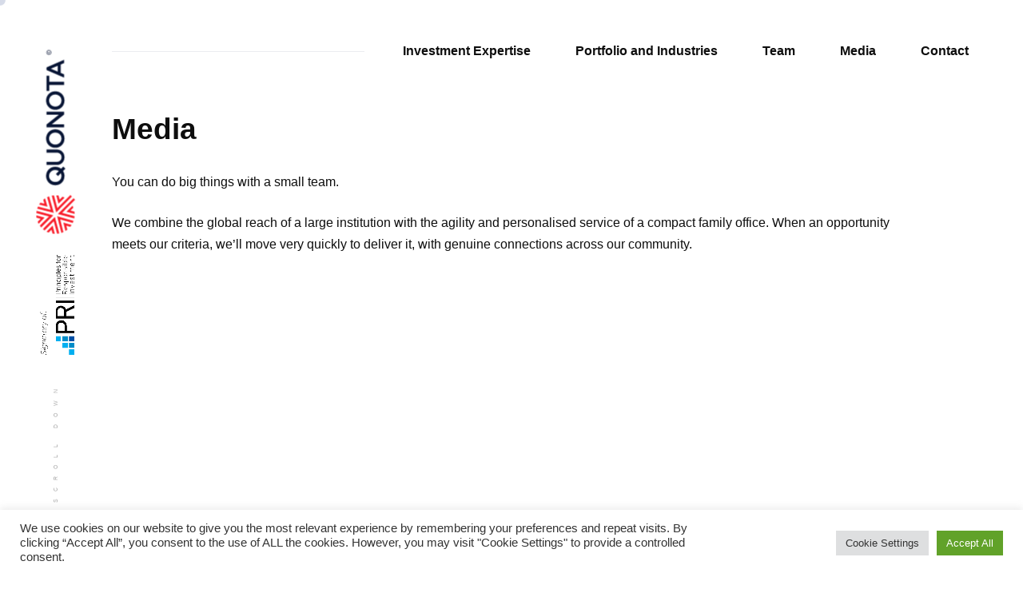

--- FILE ---
content_type: text/html; charset=UTF-8
request_url: https://www.quonota.com/media/
body_size: 17339
content:

<!DOCTYPE html>
<html lang="en-US" dir="ltr">
<head>
    
	<meta http-equiv="Content-type" content="text/html; charset=utf-8" />
<script type="text/javascript">
/* <![CDATA[ */
var gform;gform||(document.addEventListener("gform_main_scripts_loaded",function(){gform.scriptsLoaded=!0}),document.addEventListener("gform/theme/scripts_loaded",function(){gform.themeScriptsLoaded=!0}),window.addEventListener("DOMContentLoaded",function(){gform.domLoaded=!0}),gform={domLoaded:!1,scriptsLoaded:!1,themeScriptsLoaded:!1,isFormEditor:()=>"function"==typeof InitializeEditor,callIfLoaded:function(o){return!(!gform.domLoaded||!gform.scriptsLoaded||!gform.themeScriptsLoaded&&!gform.isFormEditor()||(gform.isFormEditor()&&console.warn("The use of gform.initializeOnLoaded() is deprecated in the form editor context and will be removed in Gravity Forms 3.1."),o(),0))},initializeOnLoaded:function(o){gform.callIfLoaded(o)||(document.addEventListener("gform_main_scripts_loaded",()=>{gform.scriptsLoaded=!0,gform.callIfLoaded(o)}),document.addEventListener("gform/theme/scripts_loaded",()=>{gform.themeScriptsLoaded=!0,gform.callIfLoaded(o)}),window.addEventListener("DOMContentLoaded",()=>{gform.domLoaded=!0,gform.callIfLoaded(o)}))},hooks:{action:{},filter:{}},addAction:function(o,r,e,t){gform.addHook("action",o,r,e,t)},addFilter:function(o,r,e,t){gform.addHook("filter",o,r,e,t)},doAction:function(o){gform.doHook("action",o,arguments)},applyFilters:function(o){return gform.doHook("filter",o,arguments)},removeAction:function(o,r){gform.removeHook("action",o,r)},removeFilter:function(o,r,e){gform.removeHook("filter",o,r,e)},addHook:function(o,r,e,t,n){null==gform.hooks[o][r]&&(gform.hooks[o][r]=[]);var d=gform.hooks[o][r];null==n&&(n=r+"_"+d.length),gform.hooks[o][r].push({tag:n,callable:e,priority:t=null==t?10:t})},doHook:function(r,o,e){var t;if(e=Array.prototype.slice.call(e,1),null!=gform.hooks[r][o]&&((o=gform.hooks[r][o]).sort(function(o,r){return o.priority-r.priority}),o.forEach(function(o){"function"!=typeof(t=o.callable)&&(t=window[t]),"action"==r?t.apply(null,e):e[0]=t.apply(null,e)})),"filter"==r)return e[0]},removeHook:function(o,r,t,n){var e;null!=gform.hooks[o][r]&&(e=(e=gform.hooks[o][r]).filter(function(o,r,e){return!!(null!=n&&n!=o.tag||null!=t&&t!=o.priority)}),gform.hooks[o][r]=e)}});
/* ]]> */
</script>

	<meta http-equiv="X-UA-Compatible" content="IE=9;IE=10;IE=Edge,chrome=1"/>
	<meta name="viewport" content="width=device-width, initial-scale=1.0, maximum-scale=1.0, user-scalable=no" />
	<meta name="theme-color" content="#1c1c1c">
	<link rel="icon" href="https://www.quonota.com/wp-content/themes/cbd/favicon.png">
	<!-- Favicon -->
		<meta name="msapplication-TileColor" content="1c1c1c">

		<meta name='robots' content='index, follow, max-image-preview:large, max-snippet:-1, max-video-preview:-1' />
	<style>img:is([sizes="auto" i], [sizes^="auto," i]) { contain-intrinsic-size: 3000px 1500px }</style>
	
	<!-- This site is optimized with the Yoast SEO plugin v25.6 - https://yoast.com/wordpress/plugins/seo/ -->
	<title>Media | Quonota</title>
<link crossorigin data-rocket-preconnect href="https://www.googletagmanager.com" rel="preconnect">
<link crossorigin data-rocket-preconnect href="https://widget.tagembed.com" rel="preconnect">
<link crossorigin data-rocket-preconnect href="https://cloud.tagbox.com" rel="preconnect">
<link crossorigin data-rocket-preconnect href="https://cloud.taggbox.com" rel="preconnect">
	<link rel="canonical" href="https://www.quonota.com/media/" />
	<meta property="og:locale" content="en_US" />
	<meta property="og:type" content="article" />
	<meta property="og:title" content="Media | Quonota" />
	<meta property="og:url" content="https://www.quonota.com/media/" />
	<meta property="og:site_name" content="Quonota" />
	<meta property="article:modified_time" content="2022-02-03T11:58:00+00:00" />
	<meta name="twitter:card" content="summary_large_image" />
	<script type="application/ld+json" class="yoast-schema-graph">{"@context":"https://schema.org","@graph":[{"@type":"WebPage","@id":"https://www.quonota.com/media/","url":"https://www.quonota.com/media/","name":"Media | Quonota","isPartOf":{"@id":"https://www.quonota.com/#website"},"datePublished":"2022-01-11T12:04:13+00:00","dateModified":"2022-02-03T11:58:00+00:00","breadcrumb":{"@id":"https://www.quonota.com/media/#breadcrumb"},"inLanguage":"en-US","potentialAction":[{"@type":"ReadAction","target":["https://www.quonota.com/media/"]}]},{"@type":"BreadcrumbList","@id":"https://www.quonota.com/media/#breadcrumb","itemListElement":[{"@type":"ListItem","position":1,"name":"Home","item":"https://www.quonota.com/"},{"@type":"ListItem","position":2,"name":"Media"}]},{"@type":"WebSite","@id":"https://www.quonota.com/#website","url":"https://www.quonota.com/","name":"Quonota","description":"","publisher":{"@id":"https://www.quonota.com/#organization"},"potentialAction":[{"@type":"SearchAction","target":{"@type":"EntryPoint","urlTemplate":"https://www.quonota.com/?s={search_term_string}"},"query-input":{"@type":"PropertyValueSpecification","valueRequired":true,"valueName":"search_term_string"}}],"inLanguage":"en-US"},{"@type":"Organization","@id":"https://www.quonota.com/#organization","name":"Quonota Investments Ltd","url":"https://www.quonota.com/","logo":{"@type":"ImageObject","inLanguage":"en-US","@id":"https://www.quonota.com/#/schema/logo/image/","url":"https://www.quonota.com/wp-content/uploads/2021/02/logo-dark-full.svg","contentUrl":"https://www.quonota.com/wp-content/uploads/2021/02/logo-dark-full.svg","width":267,"height":65,"caption":"Quonota Investments Ltd"},"image":{"@id":"https://www.quonota.com/#/schema/logo/image/"},"sameAs":["https://uk.linkedin.com/company/quonota-investments-ltd"]}]}</script>
	<!-- / Yoast SEO plugin. -->


<link rel='dns-prefetch' href='//unpkg.com' />

<link rel="alternate" type="application/rss+xml" title="Quonota &raquo; Feed" href="https://www.quonota.com/feed/" />
<link rel='stylesheet' id='gforms_reset_css-css' href='https://www.quonota.com/wp-content/plugins/gravityforms/legacy/css/formreset.min.css?ver=2.9.26' type='text/css' media='all' />
<link rel='stylesheet' id='gforms_formsmain_css-css' href='https://www.quonota.com/wp-content/plugins/gravityforms/legacy/css/formsmain.min.css?ver=2.9.26' type='text/css' media='all' />
<link rel='stylesheet' id='gforms_ready_class_css-css' href='https://www.quonota.com/wp-content/plugins/gravityforms/legacy/css/readyclass.min.css?ver=2.9.26' type='text/css' media='all' />
<link rel='stylesheet' id='gforms_browsers_css-css' href='https://www.quonota.com/wp-content/plugins/gravityforms/legacy/css/browsers.min.css?ver=2.9.26' type='text/css' media='all' />
<style id='wp-emoji-styles-inline-css' type='text/css'>

	img.wp-smiley, img.emoji {
		display: inline !important;
		border: none !important;
		box-shadow: none !important;
		height: 1em !important;
		width: 1em !important;
		margin: 0 0.07em !important;
		vertical-align: -0.1em !important;
		background: none !important;
		padding: 0 !important;
	}
</style>
<link rel='stylesheet' id='wp-block-library-css' href='https://www.quonota.com/wp-includes/css/dist/block-library/style.min.css?ver=6.8.3' type='text/css' media='all' />
<style id='classic-theme-styles-inline-css' type='text/css'>
/*! This file is auto-generated */
.wp-block-button__link{color:#fff;background-color:#32373c;border-radius:9999px;box-shadow:none;text-decoration:none;padding:calc(.667em + 2px) calc(1.333em + 2px);font-size:1.125em}.wp-block-file__button{background:#32373c;color:#fff;text-decoration:none}
</style>
<style id='safe-svg-svg-icon-style-inline-css' type='text/css'>
.safe-svg-cover{text-align:center}.safe-svg-cover .safe-svg-inside{display:inline-block;max-width:100%}.safe-svg-cover svg{fill:currentColor;height:100%;max-height:100%;max-width:100%;width:100%}

</style>
<style id='global-styles-inline-css' type='text/css'>
:root{--wp--preset--aspect-ratio--square: 1;--wp--preset--aspect-ratio--4-3: 4/3;--wp--preset--aspect-ratio--3-4: 3/4;--wp--preset--aspect-ratio--3-2: 3/2;--wp--preset--aspect-ratio--2-3: 2/3;--wp--preset--aspect-ratio--16-9: 16/9;--wp--preset--aspect-ratio--9-16: 9/16;--wp--preset--color--black: #000000;--wp--preset--color--cyan-bluish-gray: #abb8c3;--wp--preset--color--white: #ffffff;--wp--preset--color--pale-pink: #f78da7;--wp--preset--color--vivid-red: #cf2e2e;--wp--preset--color--luminous-vivid-orange: #ff6900;--wp--preset--color--luminous-vivid-amber: #fcb900;--wp--preset--color--light-green-cyan: #7bdcb5;--wp--preset--color--vivid-green-cyan: #00d084;--wp--preset--color--pale-cyan-blue: #8ed1fc;--wp--preset--color--vivid-cyan-blue: #0693e3;--wp--preset--color--vivid-purple: #9b51e0;--wp--preset--gradient--vivid-cyan-blue-to-vivid-purple: linear-gradient(135deg,rgba(6,147,227,1) 0%,rgb(155,81,224) 100%);--wp--preset--gradient--light-green-cyan-to-vivid-green-cyan: linear-gradient(135deg,rgb(122,220,180) 0%,rgb(0,208,130) 100%);--wp--preset--gradient--luminous-vivid-amber-to-luminous-vivid-orange: linear-gradient(135deg,rgba(252,185,0,1) 0%,rgba(255,105,0,1) 100%);--wp--preset--gradient--luminous-vivid-orange-to-vivid-red: linear-gradient(135deg,rgba(255,105,0,1) 0%,rgb(207,46,46) 100%);--wp--preset--gradient--very-light-gray-to-cyan-bluish-gray: linear-gradient(135deg,rgb(238,238,238) 0%,rgb(169,184,195) 100%);--wp--preset--gradient--cool-to-warm-spectrum: linear-gradient(135deg,rgb(74,234,220) 0%,rgb(151,120,209) 20%,rgb(207,42,186) 40%,rgb(238,44,130) 60%,rgb(251,105,98) 80%,rgb(254,248,76) 100%);--wp--preset--gradient--blush-light-purple: linear-gradient(135deg,rgb(255,206,236) 0%,rgb(152,150,240) 100%);--wp--preset--gradient--blush-bordeaux: linear-gradient(135deg,rgb(254,205,165) 0%,rgb(254,45,45) 50%,rgb(107,0,62) 100%);--wp--preset--gradient--luminous-dusk: linear-gradient(135deg,rgb(255,203,112) 0%,rgb(199,81,192) 50%,rgb(65,88,208) 100%);--wp--preset--gradient--pale-ocean: linear-gradient(135deg,rgb(255,245,203) 0%,rgb(182,227,212) 50%,rgb(51,167,181) 100%);--wp--preset--gradient--electric-grass: linear-gradient(135deg,rgb(202,248,128) 0%,rgb(113,206,126) 100%);--wp--preset--gradient--midnight: linear-gradient(135deg,rgb(2,3,129) 0%,rgb(40,116,252) 100%);--wp--preset--font-size--small: 13px;--wp--preset--font-size--medium: 20px;--wp--preset--font-size--large: 36px;--wp--preset--font-size--x-large: 42px;--wp--preset--spacing--20: 0.44rem;--wp--preset--spacing--30: 0.67rem;--wp--preset--spacing--40: 1rem;--wp--preset--spacing--50: 1.5rem;--wp--preset--spacing--60: 2.25rem;--wp--preset--spacing--70: 3.38rem;--wp--preset--spacing--80: 5.06rem;--wp--preset--shadow--natural: 6px 6px 9px rgba(0, 0, 0, 0.2);--wp--preset--shadow--deep: 12px 12px 50px rgba(0, 0, 0, 0.4);--wp--preset--shadow--sharp: 6px 6px 0px rgba(0, 0, 0, 0.2);--wp--preset--shadow--outlined: 6px 6px 0px -3px rgba(255, 255, 255, 1), 6px 6px rgba(0, 0, 0, 1);--wp--preset--shadow--crisp: 6px 6px 0px rgba(0, 0, 0, 1);}:where(.is-layout-flex){gap: 0.5em;}:where(.is-layout-grid){gap: 0.5em;}body .is-layout-flex{display: flex;}.is-layout-flex{flex-wrap: wrap;align-items: center;}.is-layout-flex > :is(*, div){margin: 0;}body .is-layout-grid{display: grid;}.is-layout-grid > :is(*, div){margin: 0;}:where(.wp-block-columns.is-layout-flex){gap: 2em;}:where(.wp-block-columns.is-layout-grid){gap: 2em;}:where(.wp-block-post-template.is-layout-flex){gap: 1.25em;}:where(.wp-block-post-template.is-layout-grid){gap: 1.25em;}.has-black-color{color: var(--wp--preset--color--black) !important;}.has-cyan-bluish-gray-color{color: var(--wp--preset--color--cyan-bluish-gray) !important;}.has-white-color{color: var(--wp--preset--color--white) !important;}.has-pale-pink-color{color: var(--wp--preset--color--pale-pink) !important;}.has-vivid-red-color{color: var(--wp--preset--color--vivid-red) !important;}.has-luminous-vivid-orange-color{color: var(--wp--preset--color--luminous-vivid-orange) !important;}.has-luminous-vivid-amber-color{color: var(--wp--preset--color--luminous-vivid-amber) !important;}.has-light-green-cyan-color{color: var(--wp--preset--color--light-green-cyan) !important;}.has-vivid-green-cyan-color{color: var(--wp--preset--color--vivid-green-cyan) !important;}.has-pale-cyan-blue-color{color: var(--wp--preset--color--pale-cyan-blue) !important;}.has-vivid-cyan-blue-color{color: var(--wp--preset--color--vivid-cyan-blue) !important;}.has-vivid-purple-color{color: var(--wp--preset--color--vivid-purple) !important;}.has-black-background-color{background-color: var(--wp--preset--color--black) !important;}.has-cyan-bluish-gray-background-color{background-color: var(--wp--preset--color--cyan-bluish-gray) !important;}.has-white-background-color{background-color: var(--wp--preset--color--white) !important;}.has-pale-pink-background-color{background-color: var(--wp--preset--color--pale-pink) !important;}.has-vivid-red-background-color{background-color: var(--wp--preset--color--vivid-red) !important;}.has-luminous-vivid-orange-background-color{background-color: var(--wp--preset--color--luminous-vivid-orange) !important;}.has-luminous-vivid-amber-background-color{background-color: var(--wp--preset--color--luminous-vivid-amber) !important;}.has-light-green-cyan-background-color{background-color: var(--wp--preset--color--light-green-cyan) !important;}.has-vivid-green-cyan-background-color{background-color: var(--wp--preset--color--vivid-green-cyan) !important;}.has-pale-cyan-blue-background-color{background-color: var(--wp--preset--color--pale-cyan-blue) !important;}.has-vivid-cyan-blue-background-color{background-color: var(--wp--preset--color--vivid-cyan-blue) !important;}.has-vivid-purple-background-color{background-color: var(--wp--preset--color--vivid-purple) !important;}.has-black-border-color{border-color: var(--wp--preset--color--black) !important;}.has-cyan-bluish-gray-border-color{border-color: var(--wp--preset--color--cyan-bluish-gray) !important;}.has-white-border-color{border-color: var(--wp--preset--color--white) !important;}.has-pale-pink-border-color{border-color: var(--wp--preset--color--pale-pink) !important;}.has-vivid-red-border-color{border-color: var(--wp--preset--color--vivid-red) !important;}.has-luminous-vivid-orange-border-color{border-color: var(--wp--preset--color--luminous-vivid-orange) !important;}.has-luminous-vivid-amber-border-color{border-color: var(--wp--preset--color--luminous-vivid-amber) !important;}.has-light-green-cyan-border-color{border-color: var(--wp--preset--color--light-green-cyan) !important;}.has-vivid-green-cyan-border-color{border-color: var(--wp--preset--color--vivid-green-cyan) !important;}.has-pale-cyan-blue-border-color{border-color: var(--wp--preset--color--pale-cyan-blue) !important;}.has-vivid-cyan-blue-border-color{border-color: var(--wp--preset--color--vivid-cyan-blue) !important;}.has-vivid-purple-border-color{border-color: var(--wp--preset--color--vivid-purple) !important;}.has-vivid-cyan-blue-to-vivid-purple-gradient-background{background: var(--wp--preset--gradient--vivid-cyan-blue-to-vivid-purple) !important;}.has-light-green-cyan-to-vivid-green-cyan-gradient-background{background: var(--wp--preset--gradient--light-green-cyan-to-vivid-green-cyan) !important;}.has-luminous-vivid-amber-to-luminous-vivid-orange-gradient-background{background: var(--wp--preset--gradient--luminous-vivid-amber-to-luminous-vivid-orange) !important;}.has-luminous-vivid-orange-to-vivid-red-gradient-background{background: var(--wp--preset--gradient--luminous-vivid-orange-to-vivid-red) !important;}.has-very-light-gray-to-cyan-bluish-gray-gradient-background{background: var(--wp--preset--gradient--very-light-gray-to-cyan-bluish-gray) !important;}.has-cool-to-warm-spectrum-gradient-background{background: var(--wp--preset--gradient--cool-to-warm-spectrum) !important;}.has-blush-light-purple-gradient-background{background: var(--wp--preset--gradient--blush-light-purple) !important;}.has-blush-bordeaux-gradient-background{background: var(--wp--preset--gradient--blush-bordeaux) !important;}.has-luminous-dusk-gradient-background{background: var(--wp--preset--gradient--luminous-dusk) !important;}.has-pale-ocean-gradient-background{background: var(--wp--preset--gradient--pale-ocean) !important;}.has-electric-grass-gradient-background{background: var(--wp--preset--gradient--electric-grass) !important;}.has-midnight-gradient-background{background: var(--wp--preset--gradient--midnight) !important;}.has-small-font-size{font-size: var(--wp--preset--font-size--small) !important;}.has-medium-font-size{font-size: var(--wp--preset--font-size--medium) !important;}.has-large-font-size{font-size: var(--wp--preset--font-size--large) !important;}.has-x-large-font-size{font-size: var(--wp--preset--font-size--x-large) !important;}
:where(.wp-block-post-template.is-layout-flex){gap: 1.25em;}:where(.wp-block-post-template.is-layout-grid){gap: 1.25em;}
:where(.wp-block-columns.is-layout-flex){gap: 2em;}:where(.wp-block-columns.is-layout-grid){gap: 2em;}
:root :where(.wp-block-pullquote){font-size: 1.5em;line-height: 1.6;}
</style>
<link data-minify="1" rel='stylesheet' id='cookie-law-info-css' href='https://www.quonota.com/wp-content/cache/min/1/wp-content/plugins/cookie-law-info/legacy/public/css/cookie-law-info-public.css?ver=1762855654' type='text/css' media='all' />
<link data-minify="1" rel='stylesheet' id='cookie-law-info-gdpr-css' href='https://www.quonota.com/wp-content/cache/min/1/wp-content/plugins/cookie-law-info/legacy/public/css/cookie-law-info-gdpr.css?ver=1762855654' type='text/css' media='all' />
<link data-minify="1" rel='stylesheet' id='ms-main-style-css' href='https://www.quonota.com/wp-content/cache/min/1/wp-content/themes/cbd/dist/style.css?ver=1762855654' type='text/css' media='all' />
<link data-minify="1" rel='stylesheet' id='style-css' href='https://www.quonota.com/wp-content/cache/min/1/wp-content/themes/cbd/style.css?ver=1762855654' type='text/css' media='all' />
<script type="text/javascript" src="https://www.quonota.com/wp-includes/js/jquery/jquery.min.js?ver=3.7.1" id="jquery-core-js"></script>
<script type="text/javascript" src="https://www.quonota.com/wp-includes/js/jquery/jquery-migrate.min.js?ver=3.4.1" id="jquery-migrate-js"></script>
<script type="text/javascript" defer='defer' src="https://www.quonota.com/wp-content/plugins/gravityforms/js/jquery.json.min.js?ver=2.9.26" id="gform_json-js"></script>
<script type="text/javascript" id="gform_gravityforms-js-extra">
/* <![CDATA[ */
var gf_global = {"gf_currency_config":{"name":"Pound Sterling","symbol_left":"&#163;","symbol_right":"","symbol_padding":" ","thousand_separator":",","decimal_separator":".","decimals":2,"code":"GBP"},"base_url":"https:\/\/www.quonota.com\/wp-content\/plugins\/gravityforms","number_formats":[],"spinnerUrl":"https:\/\/www.quonota.com\/wp-content\/plugins\/gravityforms\/images\/spinner.svg","version_hash":"64af663756aa4a3e6dacdad1dd2e9ca7","strings":{"newRowAdded":"New row added.","rowRemoved":"Row removed","formSaved":"The form has been saved.  The content contains the link to return and complete the form."}};
var gform_i18n = {"datepicker":{"days":{"monday":"Mo","tuesday":"Tu","wednesday":"We","thursday":"Th","friday":"Fr","saturday":"Sa","sunday":"Su"},"months":{"january":"January","february":"February","march":"March","april":"April","may":"May","june":"June","july":"July","august":"August","september":"September","october":"October","november":"November","december":"December"},"firstDay":1,"iconText":"Select date"}};
var gf_legacy_multi = {"1":"1"};
var gform_gravityforms = {"strings":{"invalid_file_extension":"This type of file is not allowed. Must be one of the following:","delete_file":"Delete this file","in_progress":"in progress","file_exceeds_limit":"File exceeds size limit","illegal_extension":"This type of file is not allowed.","max_reached":"Maximum number of files reached","unknown_error":"There was a problem while saving the file on the server","currently_uploading":"Please wait for the uploading to complete","cancel":"Cancel","cancel_upload":"Cancel this upload","cancelled":"Cancelled","error":"Error","message":"Message"},"vars":{"images_url":"https:\/\/www.quonota.com\/wp-content\/plugins\/gravityforms\/images"}};
/* ]]> */
</script>
<script type="text/javascript" defer='defer' src="https://www.quonota.com/wp-content/plugins/gravityforms/js/gravityforms.min.js?ver=2.9.26" id="gform_gravityforms-js"></script>
<script type="text/javascript" defer='defer' src="https://www.quonota.com/wp-content/plugins/gravityforms/assets/js/dist/utils.min.js?ver=48a3755090e76a154853db28fc254681" id="gform_gravityforms_utils-js"></script>
<script type="text/javascript" id="cookie-law-info-js-extra">
/* <![CDATA[ */
var Cli_Data = {"nn_cookie_ids":[],"cookielist":[],"non_necessary_cookies":[],"ccpaEnabled":"","ccpaRegionBased":"","ccpaBarEnabled":"","strictlyEnabled":["necessary","obligatoire"],"ccpaType":"gdpr","js_blocking":"1","custom_integration":"","triggerDomRefresh":"","secure_cookies":""};
var cli_cookiebar_settings = {"animate_speed_hide":"500","animate_speed_show":"500","background":"#FFF","border":"#b1a6a6c2","border_on":"","button_1_button_colour":"#61a229","button_1_button_hover":"#4e8221","button_1_link_colour":"#fff","button_1_as_button":"1","button_1_new_win":"","button_2_button_colour":"#333","button_2_button_hover":"#292929","button_2_link_colour":"#444","button_2_as_button":"","button_2_hidebar":"","button_3_button_colour":"#dedfe0","button_3_button_hover":"#b2b2b3","button_3_link_colour":"#333333","button_3_as_button":"1","button_3_new_win":"","button_4_button_colour":"#dedfe0","button_4_button_hover":"#b2b2b3","button_4_link_colour":"#333333","button_4_as_button":"1","button_7_button_colour":"#61a229","button_7_button_hover":"#4e8221","button_7_link_colour":"#fff","button_7_as_button":"1","button_7_new_win":"","font_family":"inherit","header_fix":"","notify_animate_hide":"1","notify_animate_show":"","notify_div_id":"#cookie-law-info-bar","notify_position_horizontal":"right","notify_position_vertical":"bottom","scroll_close":"","scroll_close_reload":"","accept_close_reload":"","reject_close_reload":"","showagain_tab":"","showagain_background":"#fff","showagain_border":"#000","showagain_div_id":"#cookie-law-info-again","showagain_x_position":"100px","text":"#333333","show_once_yn":"","show_once":"10000","logging_on":"","as_popup":"","popup_overlay":"1","bar_heading_text":"","cookie_bar_as":"banner","popup_showagain_position":"bottom-right","widget_position":"left"};
var log_object = {"ajax_url":"https:\/\/www.quonota.com\/wp-admin\/admin-ajax.php"};
/* ]]> */
</script>
<script data-minify="1" type="text/javascript" src="https://www.quonota.com/wp-content/cache/min/1/wp-content/plugins/cookie-law-info/legacy/public/js/cookie-law-info-public.js?ver=1762855654" id="cookie-law-info-js"></script>
<link rel="https://api.w.org/" href="https://www.quonota.com/wp-json/" /><link rel="alternate" title="JSON" type="application/json" href="https://www.quonota.com/wp-json/wp/v2/pages/2204" /><link rel="EditURI" type="application/rsd+xml" title="RSD" href="https://www.quonota.com/xmlrpc.php?rsd" />
<meta name="generator" content="WordPress 6.8.3" />
<link rel='shortlink' href='https://www.quonota.com/?p=2204' />
<link rel="alternate" title="oEmbed (JSON)" type="application/json+oembed" href="https://www.quonota.com/wp-json/oembed/1.0/embed?url=https%3A%2F%2Fwww.quonota.com%2Fmedia%2F" />
<link rel="alternate" title="oEmbed (XML)" type="text/xml+oembed" href="https://www.quonota.com/wp-json/oembed/1.0/embed?url=https%3A%2F%2Fwww.quonota.com%2Fmedia%2F&#038;format=xml" />

		<!-- GA Google Analytics @ https://m0n.co/ga -->
		<script async src="https://www.googletagmanager.com/gtag/js?id=G-E7PW0TWV2V"></script>
		<script>
			window.dataLayer = window.dataLayer || [];
			function gtag(){dataLayer.push(arguments);}
			gtag('js', new Date());
			gtag('config', 'G-E7PW0TWV2V');
		</script>

		<script>
	  var ajaxurl = 'https://www.quonota.com/wp-admin/admin-ajax.php';
	  var siteurl = 'https://www.quonota.com';
	  var themeurl = 'https://www.quonota.com/wp-content/themes/cbd';
	</script>		<style type="text/css" id="wp-custom-css">
			input::-webkit-input-placeholder,
textarea::-webkit-input-placeholder{color:#7985a0;}
input::-moz-placeholder,
textarea::-moz-placeholder{color:#7985a0;}
input:-ms-input-placeholder,
textarea:-ms-input-placeholder{color:#7985a0;}
input:-moz-placeholder,
textarea:-moz-placeholder{color:#7985a0;}
.gform_wrapper input:not([type=radio]):not([type=checkbox]):not([type=submit]):not([type=button]):not([type=image]):not([type=file]){float:none!important;list-style:none!important;margin:0!important;position:static!important;appearance:none!important;border-radius:0!important;box-shadow:none!important;color:#0e0e0e!important;padding:.5rem 1rem .5rem!important;width:100%!important;height:calc(3.25rem + 2px)!important;border:1px solid rgba(62,75,109,.1)!important;background-color:#f7f9fe!important;font-size:1rem!important;}
html:not([dir=rtl]) .gform_wrapper ul.gform_fields:not(.top_label) .clear-multi,
html:not([dir=rtl]) .gform_wrapper ul.gform_fields:not(.top_label) .gfield_description,
html:not([dir=rtl]) .gform_wrapper ul.gform_fields:not(.top_label) .ginput_container:not(.ginput_container_time):not(.ginput_container_date){width:100%!important;margin-left:0%!important;}
.gform_wrapper textarea.medium{min-height:356px!important;float:none!important;list-style:none!important;margin:0!important;position:static!important;appearance:none!important;border-radius:0!important;box-shadow:none!important;color:#0e0e0e!important;padding:1.5rem 1rem .5rem!important;width:100%!important;border:1px solid rgba(62,75,109,.1)!important;background-color:#f7f9fe!important;font-size:1rem!important;}
.gform_wrapper .gform_footer{padding:0px 0 10px 0!important;margin:0px 0 0 0!important;text-align:center!important;}
.gform_wrapper li.gfield.gfield_error,
.gform_wrapper li.gfield.gfield_error.gfield_contains_required.gfield_creditcard_warning{background-color:transparent;margin-bottom:6px!important;border-top:0px solid #c89797;border-bottom:0px solid #c89797;padding-bottom:0;padding-top:0;box-sizing:border-box;}
.gform_wrapper .validation_message{color:red;font-weight:400;}
.gform_wrapper .field_description_below .gfield_description{padding-top:0!important;}
.gform_wrapper div.validation_error{color:red;font-size:1em;font-weight:400;margin-bottom:20px;border-top:2px solid red;border-bottom:1px solid red;padding:12px 0 12px 0;clear:both;width:100%;text-align:center;}
.gform_confirmation_message{text-align:center;color:green;padding:20px;}
@media only screen and (min-width:641px){
    .gform_wrapper ul.gform_fields li.gfield{padding-right:0px!important;}
    .gform_wrapper ul.gform_fields li.gfield{padding-right:0px!important;margin-bottom:29px!important;}
    .gform_wrapper .gform_footer input.button,
    .gform_wrapper .gform_footer input[type=submit],
    .gform_wrapper .gform_page_footer input.button,
    .gform_wrapper .gform_page_footer input[type=submit]{border-color:#f72334!important;color:inherit!important;background-color:transparent!important;border:0;outline:none;transition-duration:.4s;transition-timing-function:cubic-bezier(.19,1,.22,1);transition-property:all;transition-delay:0s;backface-visibility:hidden;border-width:5px;border-style:solid;cursor:pointer;display:inline-flex;align-items:center;justify-content:center;font-size:1rem;font-weight:700;overflow:hidden;padding:0 2rem;height:70px;width:100%;position:relative;text-align:center;text-decoration:none;vertical-align:middle;white-space:nowrap;width:50%!important;}


    .gform_wrapper .gform_footer input.button:hover,
    .gform_wrapper .gform_footer input[type=submit]:hover,
    .gform_wrapper .gform_page_footer input.button:hover,
    .gform_wrapper .gform_page_footer input[type=submit]:hover{background-color:#f72334!important;color:#FFF!important;}

    .gform_wrapper.gform_validation_error .gform_body ul li.gfield.gfield_error:not(.gf_left_half):not(.gf_right_half){max-width:100%!important;}
}
@media only screen and (max-width:640px){
    .gform_wrapper .gform_footer input.button,
    .gform_wrapper .gform_footer input[type=submit],
    .gform_wrapper .gform_page_footer input.button,
    .gform_wrapper .gform_page_footer input[type=submit]{border-color:#f72334!important;color:inherit!important;background-color:transparent!important;border:0;outline:none;transition-duration:.4s;transition-timing-function:cubic-bezier(.19,1,.22,1);transition-property:all;transition-delay:0s;backface-visibility:hidden;border-width:5px;border-style:solid;cursor:pointer;display:inline-flex;align-items:center;justify-content:center;font-size:1rem;font-weight:700;overflow:hidden;padding:0 2rem;height:70px;width:100%;position:relative;text-align:center;text-decoration:none;vertical-align:middle;white-space:nowrap;width:100%!important;}
    .gform_wrapper .gform_footer input.button:hover,
    .gform_wrapper .gform_footer input[type=submit]:hover,
    .gform_wrapper .gform_page_footer input.button:hover,
    .gform_wrapper .gform_page_footer input[type=submit]:hover{background-color:#f72334!important;color:#FFF!important;}
}
.web-link a{
    position: absolute;
    bottom: 8px;
    right: 20px;
    font-size: 13px;
}
@media only screen and (max-width: 600px) {
	.web-link a{
    position: absolute;
		left: 50%;
		transform: translate(-50%,0%);
		right: auto;
}
}

.composition {
	-webkit-transform: translateZ(1px);
}

.member-item-content {
	display: flex;
	align-items: flex-end;
	justify-content: space-between;
}

.member-item-content > h5 {
	margin: 0;
}

.member-item-content > a {
	color: #0e0e0e;
}

.member-item-content > a:hover {
	color: #f72334;
}

.slide-img{
	text-align:right;
}

.img-height{
	    height: auto;
    width: 100%;
    /*max-width: 150px;
    max-height: 55px;*/
    object-fit: contain;
}
/*365*/
.pile-bottom .piles-slider {
	width:380px;position: absolute;right: 30px;
right: 10px;
bottom: 10px; 

}

.img-effect{
	
        transition: transform .2s;
	 vertical-align: bottom;
    }


    .img-effect:hover {
        -ms-transform: scale(1.5); /* IE 9 */
        -webkit-transform: scale(1.5); /* Safari 3-8 */
        transform: scale(1.1); 
      }


.slide-img {
    text-align: right;
    max-width: 140px;
    max-height: 100px;
    padding: 10px;
    }

    .swiper-wrapper {
        position: relative;
        width: 100%;
        height: 100%;
        z-index: 1;
        display: flex;
        transition-property: transform;
        box-sizing: content-box;
        vertical-align: baseline;
        align-items: baseline;
        }

.swiper-no-swiping{
	justify-content: flex-end; 
}


@media only screen and (max-width:5465px){
	.pile-bottom .piles-slider {
    width: 550px !important;
	}}


@media only screen and (max-width:2051px){
	.pile-bottom .piles-slider {
    width: 550px !important;
	}}

@media only screen and (max-width:1822px){
	.pile-bottom .piles-slider {
    width: 500px !important;
	}}

@media only screen and (max-width:1708px){
	.pile-bottom .piles-slider {
    width: 470px !important;
	}}

@media only screen and (max-width:1600px){
	.pile-bottom .piles-slider {
    width: 425px !important;
	}}

@media only screen and (max-width:1500px){
	.pile-bottom .piles-slider {
    width: 390px !important;
	}}

@media only screen and (max-width:1366px){
	.pile-bottom .piles-slider {
    width: 380px !important;
	}}

@media only screen and (max-width:1280px){
	.pile-bottom .piles-slider {
    width: 300px !important;
	}}


@media only screen and (max-width:991px){
	.pile-bottom .piles-slider {
    width: 160px !important;
	}}

@media only screen and (max-width:768px){
	.pile-bottom .piles-slider {
    width: 160px !important;
	}}

.slide-img.slide-one-img{
	width:180px !important;
}
 
@media only screen and (max-width:768px){
	
.slide-img.slide-one-img{
	width:140px !important;
}
	
}
		</style>
		
	<!-- Global site tag (gtag.js) - Google Analytics -->
<script async src="https://www.googletagmanager.com/gtag/js?id=G-Z4MK9J5HX0"></script>
<script>
  window.dataLayer = window.dataLayer || [];
  function gtag(){dataLayer.push(arguments);}
  gtag('js', new Date());

  gtag('config', 'G-Z4MK9J5HX0');
</script>	<script>
	    var site_url = "https://www.quonota.com";
	</script>
<meta name="generator" content="WP Rocket 3.19.2.1" data-wpr-features="wpr_minify_js wpr_preconnect_external_domains wpr_minify_css wpr_preload_links wpr_desktop" /></head>

<body class="wp-singular page-template-default page page-id-2204 wp-theme-cbd loader-basic media">

	<!-- Header - Sticky -->
	<header  id="header-sticky" class="header-sticky header">
		<!-- Module - Logo -->
		<div  class="module module-logo">
			<a href="https://www.quonota.com" data-cursor-hover>
				<img src="https://www.quonota.com/wp-content/uploads/2021/02/logo-dark.svg" alt="header_dark_logo">
			</a>
						<a href="https://www.unpri.org/signatory-directory/quonota-investments-ltd/9503.article" target="_blank"><img src="https://www.quonota.com/wp-content/uploads/2022/02/pri-logo.png" alt="pri-logo"></a>		</div>
		<!-- Module - Separator -->
		<div  class="module module-separator"></div>
		<!-- Module - Navigation -->
		<nav class="module module-navigation">
			<ul id="menu-main-menu" class="nav nav-primary"><li id="menu-item-315" class="menu-item menu-item-type-post_type menu-item-object-page menu-item-315"><a href="https://www.quonota.com/investment-expertise/">Investment Expertise</a></li>
<li id="menu-item-314" class="menu-item menu-item-type-post_type menu-item-object-page menu-item-314"><a href="https://www.quonota.com/industries/">Portfolio and Industries</a></li>
<li id="menu-item-312" class="menu-item menu-item-type-post_type menu-item-object-page menu-item-312"><a href="https://www.quonota.com/about/">Team</a></li>
<li id="menu-item-2235" class="menu-item menu-item-type-post_type menu-item-object-page current-menu-item page_item page-item-2204 current_page_item menu-item-2235"><a href="https://www.quonota.com/media/" aria-current="page">Media</a></li>
<li id="menu-item-313" class="menu-item menu-item-type-post_type menu-item-object-page menu-item-313"><a href="https://www.quonota.com/contact/">Contact</a></li>
</ul>		</nav>
		<!-- Module - Navigation Toggle -->
		<nav class="module module-navigation-toggle">
			<button class="burger" data-toggle="navigation"><span></span><span></span><span></span><span></span></button>
		</nav>
	</header>
	<!-- Header - Sticky / End -->
	<!-- Wrapper -->
	<div  id="wrapper">
		<!-- Page Loader -->
		<div  id="page-loader">
			<div  class="page-loader-logo">
				<div class="logo-outline"></div>
				<div class="logo-fill">
					<div class="logo-fill-image" data-scroll data-scroll-speed="0.5">
						<img src="" srcset="https://www.quonota.com/wp-content/uploads/2021/03/hero-homepage3.jpg 2x" alt="page-loader-img">
					</div>
					<div class="logo-fill-inner"></div>
				</div>
			</div>
			<div  class="page-loader-value"></div>
		</div>
		<!-- Header - Sidebar -->
		<header  id="header-sidebar" class="header-sidebar header">
			<!-- Module - Logo -->
			<div  class="module module-logo">
				<a href="https://www.quonota.com" data-cursor-hover>
					<img src="https://www.quonota.com/wp-content/uploads/2021/02/logo-light.svg" class="logo-light" alt="header_light_logo">
					<img src="https://www.quonota.com/wp-content/uploads/2021/02/logo-dark.svg" class="logo-dark" alt="header_dark_logo">
				</a>
								<a href="https://www.unpri.org/signatory-directory/quonota-investments-ltd/9503.article" target="_blank"><img src="https://www.quonota.com/wp-content/uploads/2022/02/pri-logo.png" alt="pri-logo"></a>			</div>
			<!-- Module - Scroll -->
			<div  class="module-scroll" data-local-scroll>
				<a href="#next" class="link-scroll link-scroll-down" data-cursor-hover>Scroll Down</a>
			</div>
		</header>
		<!-- Header - Sidebar / End -->
		<!-- Header - Main -->
		<header  id="header-main" class="header-main header">
			<!-- Module - Logo -->
			<div  class="module module-logo">
				<a href="https://www.quonota.com" data-cursor-hover>
					<img src="https://www.quonota.com/wp-content/uploads/2021/02/logo-light.svg" class="logo-light" alt="header_light_logo">
					<img src="https://www.quonota.com/wp-content/uploads/2021/02/logo-dark.svg" class="logo-dark" alt="header_dark_logo">
				</a>
			</div>
			<!-- Module - Separator -->
			<div  class="module module-separator"></div>
			<!-- Module - Navigation -->
			<nav class="module module-navigation">
				<ul id="menu-main-menu-1" class="nav nav-primary"><li class="menu-item menu-item-type-post_type menu-item-object-page menu-item-315"><a href="https://www.quonota.com/investment-expertise/">Investment Expertise</a></li>
<li class="menu-item menu-item-type-post_type menu-item-object-page menu-item-314"><a href="https://www.quonota.com/industries/">Portfolio and Industries</a></li>
<li class="menu-item menu-item-type-post_type menu-item-object-page menu-item-312"><a href="https://www.quonota.com/about/">Team</a></li>
<li class="menu-item menu-item-type-post_type menu-item-object-page current-menu-item page_item page-item-2204 current_page_item menu-item-2235"><a href="https://www.quonota.com/media/" aria-current="page">Media</a></li>
<li class="menu-item menu-item-type-post_type menu-item-object-page menu-item-313"><a href="https://www.quonota.com/contact/">Contact</a></li>
</ul>			</nav>
			<!-- Module - Navigation Toggle -->
			<nav class="module module-navigation-toggle">
				<button class="burger" data-toggle="navigation"><span></span><span></span><span></span><span></span></button>
			</nav>
		</header>
		<!-- Header - Main / End -->
		<!-- Navigation - Mobile -->
		<nav id="navigation-mobile">
			<ul id="menu-main-menu-2" class="nav nav-mobile"><li class="menu-item menu-item-type-post_type menu-item-object-page menu-item-315"><a href="https://www.quonota.com/investment-expertise/">Investment Expertise</a></li>
<li class="menu-item menu-item-type-post_type menu-item-object-page menu-item-314"><a href="https://www.quonota.com/industries/">Portfolio and Industries</a></li>
<li class="menu-item menu-item-type-post_type menu-item-object-page menu-item-312"><a href="https://www.quonota.com/about/">Team</a></li>
<li class="menu-item menu-item-type-post_type menu-item-object-page current-menu-item page_item page-item-2204 current_page_item menu-item-2235"><a href="https://www.quonota.com/media/" aria-current="page">Media</a></li>
<li class="menu-item menu-item-type-post_type menu-item-object-page menu-item-313"><a href="https://www.quonota.com/contact/">Contact</a></li>
</ul>		</nav>
		<!-- Navigation - Mobile / End -->

		<!-- Content -->
		<div  id="content">
<section  class="section min-fullheight">
  <div class="section-container container">
    <!-- Section List -->
    <div class="">
      <div class="section-toolbar-widget bottom">
        <div class="">
                    <h2>Media</h2>
          
                    <p class="lead"><p>You can do big things with a small team.</p>
<p>We combine the global reach of a large institution with the agility and personalised service of a compact family office. When an opportunity meets our criteria, we’ll move very quickly to deliver it, with genuine connections across our community.</p>
</p>
                  </div>

        <div class="tagembed-container" style=" width:100%;height:100% !important;">
          <div class="tagembed-socialwall" data-wall-id="21716"
            view-url="https://widget.tagembed.com/21716?view"> </div>
        </div>

      </div>

    </div>
  </div>
</section>
			<!-- Footer -->
			<footer  id="footer">
				<div class="footer-container container">
					<div class="footer-modules">
						<!-- Module - Logo -->
						<div class="module module-logo">
							<a href="https://www.quonota.com"><img src="https://www.quonota.com/wp-content/uploads/2021/02/logo-dark-full.svg" alt="footer-logo"></a>
														<a href="https://www.unpri.org/signatory-directory/quonota-investments-ltd/9503.article" target="_blank"><img src="https://www.quonota.com/wp-content/uploads/2022/02/pri-logo.png" alt="pri-logo"></a>						</div>
						<!-- Module - Navigation -->
						<nav class="module module-navigation">
							<ul id="menu-footer-menu" class="nav nav-footer"><li id="menu-item-1013" class="menu-item menu-item-type-post_type menu-item-object-page menu-item-1013"><a href="https://www.quonota.com/terms-conditions/">Terms &#038; Conditions</a></li>
<li id="menu-item-1012" class="menu-item menu-item-type-post_type menu-item-object-page menu-item-1012"><a href="https://www.quonota.com/privacy-policy/">Privacy Policy</a></li>
<li id="menu-item-1011" class="menu-item menu-item-type-post_type menu-item-object-page menu-item-1011"><a href="https://www.quonota.com/cookies-policy/">Cookies Policy</a></li>
</ul>
						</nav>
						<!-- Module - Contact -->
						<div class="module-contact">
							<div class="module-contact-item">
								<a href="tel:+35725731880" class="link-with-icon" data-cursor-hover><i class="i i-phone-2"></i><span>+357 25 731880</span></a>
							</div>
							<div class="module-contact-item">
								<a href="/cdn-cgi/l/email-protection#c5acaba3aa85b4b0aaabaab1a4eba6aaa8" class="link-with-icon" data-cursor-hover><i class="i i-envelope-2"></i><span><span class="__cf_email__" data-cfemail="a9c0c7cfc6e9d8dcc6c7c6ddc887cac6c4">[email&#160;protected]</span></span></a>
							</div>
							<div class="module-contact-item">
								<ul class="social-icons">
																		<li><a target="_blank" href="https://uk.linkedin.com/company/quonota-investments-ltd" data-cursor-hover><i class="i i-linkedin"></i></a></li>
																	</ul>
							</div>
						</div>
					</div>
					<div class="footer-watermark watermark">
						<div class="watermark-inner" data-scroll data-scroll-call="animation" data-animation="scale-in"></div>
					</div>
				</div>
				<!-- Back to top -->
				<div class="back-to-top" data-local-scroll>
					<a href="#" class="link-scroll link-scroll-up" data-target="back-to-top" data-cursor-hover>Scroll Up</a>
				</div>
				
				<p class="web-link"><a href="https://www.cbwebsitedesign.co.uk/" target="_blank">Web Design Agency</a></p> 
				
			</footer>
			<!-- Footer / End -->

		</div>
		<!-- Content / End -->
	</div>
	<!-- Wrapper / End -->

	<!-- Cursor -->
	<div  id="cursor" class="cursor"></div>
	<!-- Emblem Mask -->
	<svg class="svg-mask" width="0" height="0">
		<defs>
			<clipPath id="emblem-mask" clipPathUnits="objectBoundingBox">
			<path d="M 0.511719 0.554688 L 0.914062 0.957031 L 0.875 1 L 0.539062 0.664062 L 0.453125 0.984375 C 0.433594 0.984375 0.414062 0.980469 0.398438 0.976562 Z M 0.570312 0.773438 L 0.726562 0.929688 C 0.707031 0.941406 0.691406 0.949219 0.671875 0.953125 L 0.597656 0.878906 L 0.570312 0.980469 C 0.550781 0.984375 0.53125 0.984375 0.511719 0.988281 Z M 0.453125 0.535156 L 0.332031 0.960938 C 0.3125 0.953125 0.296875 0.945312 0.28125 0.9375 L 0.371094 0.613281 L 0.0429688 0.699219 C 0.0351562 0.679688 0.03125 0.664062 0.0234375 0.644531 Z M 0.980469 0.398438 C 0.984375 0.417969 0.988281 0.4375 0.988281 0.453125 L 0.660156 0.542969 L 1 0.878906 L 0.957031 0.917969 L 0.554688 0.511719 Z M 0.289062 0.695312 L 0.226562 0.910156 C 0.210938 0.898438 0.195312 0.886719 0.179688 0.875 L 0.210938 0.773438 L 0.105469 0.796875 C 0.09375 0.78125 0.0820312 0.765625 0.0742188 0.75 Z M 0.992188 0.515625 C 0.988281 0.535156 0.988281 0.554688 0.984375 0.574219 L 0.878906 0.601562 L 0.957031 0.675781 C 0.949219 0.695312 0.941406 0.710938 0.929688 0.726562 L 0.773438 0.570312 Z M 0.121094 0.167969 L 0.433594 0.480469 L 0.0078125 0.589844 C 0.00390625 0.574219 0.00390625 0.554688 0 0.535156 L 0.324219 0.449219 L 0.0859375 0.214844 C 0.0976562 0.199219 0.109375 0.183594 0.121094 0.167969 Z M 0.0546875 0.265625 L 0.210938 0.421875 L 0 0.476562 C 0 0.457031 0.00390625 0.4375 0.00390625 0.417969 L 0.105469 0.390625 L 0.03125 0.316406 C 0.0390625 0.300781 0.046875 0.28125 0.0546875 0.265625 Z M 0.648438 0.0234375 C 0.664062 0.0273438 0.683594 0.0351562 0.699219 0.0429688 L 0.617188 0.371094 L 0.941406 0.277344 C 0.949219 0.292969 0.957031 0.3125 0.964844 0.332031 L 0.539062 0.449219 Z M 0.535156 0 C 0.554688 0.00390625 0.570312 0.00390625 0.589844 0.0078125 L 0.476562 0.4375 L 0.164062 0.125 C 0.179688 0.113281 0.191406 0.101562 0.207031 0.0898438 L 0.445312 0.328125 Z M 0.753906 0.0703125 C 0.769531 0.0820312 0.785156 0.09375 0.800781 0.105469 L 0.773438 0.207031 L 0.878906 0.179688 C 0.890625 0.195312 0.902344 0.210938 0.914062 0.226562 L 0.699219 0.289062 Z M 0.472656 0 L 0.417969 0.214844 L 0.257812 0.0585938 C 0.277344 0.0507812 0.292969 0.0429688 0.3125 0.0351562 L 0.386719 0.109375 L 0.414062 0.0078125 C 0.433594 0.00390625 0.453125 0 0.472656 0 Z M 0.472656 0 "/>
			</clipPath>
    <clipPath id="emblem-solid-mask" clipPathUnits="objectBoundingBox">
      <path d="M0.497785197,0.0001 C0.771785197,0.0001 0.995785197,0.2231 0.995785197,0.4971 C0.995785197,0.6041 0.961785197,0.7041 0.902785197,0.7861 C0.901785197,0.7871 1.0017852,0.8831 0.999785197,0.8851 L0.884785197,1.0001 C0.883785197,1.0011 0.787785197,0.9011 0.786785197,0.9021 C0.779785197,0.9071 0.772785197,0.9121 0.765785197,0.9161 C0.687785197,0.9661 0.596785197,0.9941 0.497785197,0.9941 C0.223785197,0.9941 -0.000214802956,0.7711 -0.000214802956,0.4971 C-0.000214802956,0.2231 0.223785197,0.0001 0.497785197,0.0001"/>
    </clipPath>
		</defs>
	</svg>	<!-- JS Bundle -->

<script data-cfasync="false" src="/cdn-cgi/scripts/5c5dd728/cloudflare-static/email-decode.min.js"></script><script>
jQuery( document ).ready(function() {
	jQuery(document).on("click","ul.member-item-social li a",function() {
		window.open(jQuery(this).attr('href'), '_blank');
	});
	
	 var swiper = new Swiper(".piles-slider", {
        
  	speed: 600,
	// Optional parameters
	autoplay: true,
	direction: 'horizontal',
	//loop: 'true',
	slidesPerView: '3',
	spaceBetween: 15,
	// If we need pagination
	pagination: '.swiper-pagination',
	paginationType: 'bullets',
	paginationClickable: true,
	nextButton: '.swiper-button-next',
	prevButton: '.swiper-button-prev',
	keyboardControl: true,
	mousewheelControl: 'true',
	loopedSlides: 7,
	breakpoints: {
  
    320: {
      slidesPerView: 1,
    },
	991: {
      slidesPerView: 3,
    }

	
    
  },
	/*breakpoints: {
  
    320: {
      slidesPerView: 1,
      spaceBetween: 50
    },
    480: {
      slidesPerView: 1,
      spaceBetween: 50
    },
    640: {
      slidesPerView: 1,
      spaceBetween: 40
    }
  },*/
	on: {
		init: function () {
		const numberOfSlides = this.slides.length;
			//console.log(numberOfSlides);
		if (this.slides.length == 1 ) {
                // First way:
                this.el.querySelector(".swiper-wrapper").classList.add('swiper-no-swiping');

                // Second way:
                // this.el.classList.add('swiper-no-swiping');
            }
			
			if (this.slides.length == 2 ) {
                // First way:
                this.el.querySelector(".swiper-wrapper").classList.add('swiper-no-swiping');

                // Second way:
                // this.el.classList.add('swiper-no-swiping');
            }
			
			
		}
}
      });
	
	
    

	
});
</script>

<script type="speculationrules">
{"prefetch":[{"source":"document","where":{"and":[{"href_matches":"\/*"},{"not":{"href_matches":["\/wp-*.php","\/wp-admin\/*","\/wp-content\/uploads\/*","\/wp-content\/*","\/wp-content\/plugins\/*","\/wp-content\/themes\/cbd\/*","\/*\\?(.+)"]}},{"not":{"selector_matches":"a[rel~=\"nofollow\"]"}},{"not":{"selector_matches":".no-prefetch, .no-prefetch a"}}]},"eagerness":"conservative"}]}
</script>
<!--googleoff: all--><div id="cookie-law-info-bar" data-nosnippet="true"><span><div class="cli-bar-container cli-style-v2"><div class="cli-bar-message">We use cookies on our website to give you the most relevant experience by remembering your preferences and repeat visits. By clicking “Accept All”, you consent to the use of ALL the cookies. However, you may visit "Cookie Settings" to provide a controlled consent.</div><div class="cli-bar-btn_container"><a role='button' class="medium cli-plugin-button cli-plugin-main-button cli_settings_button" style="margin:0px 5px 0px 0px">Cookie Settings</a><a id="wt-cli-accept-all-btn" role='button' data-cli_action="accept_all" class="wt-cli-element medium cli-plugin-button wt-cli-accept-all-btn cookie_action_close_header cli_action_button">Accept All</a></div></div></span></div><div id="cookie-law-info-again" data-nosnippet="true"><span id="cookie_hdr_showagain">Manage consent</span></div><div class="cli-modal" data-nosnippet="true" id="cliSettingsPopup" tabindex="-1" role="dialog" aria-labelledby="cliSettingsPopup" aria-hidden="true">
  <div class="cli-modal-dialog" role="document">
	<div class="cli-modal-content cli-bar-popup">
		  <button type="button" class="cli-modal-close" id="cliModalClose">
			<svg class="" viewBox="0 0 24 24"><path d="M19 6.41l-1.41-1.41-5.59 5.59-5.59-5.59-1.41 1.41 5.59 5.59-5.59 5.59 1.41 1.41 5.59-5.59 5.59 5.59 1.41-1.41-5.59-5.59z"></path><path d="M0 0h24v24h-24z" fill="none"></path></svg>
			<span class="wt-cli-sr-only">Close</span>
		  </button>
		  <div class="cli-modal-body">
			<div class="cli-container-fluid cli-tab-container">
	<div class="cli-row">
		<div class="cli-col-12 cli-align-items-stretch cli-px-0">
			<div class="cli-privacy-overview">
				<h4>Privacy Overview</h4>				<div class="cli-privacy-content">
					<div class="cli-privacy-content-text">This website uses cookies to improve your experience while you navigate through the website. Out of these, the cookies that are categorized as necessary are stored on your browser as they are essential for the working of basic functionalities of the website. We also use third-party cookies that help us analyze and understand how you use this website. These cookies will be stored in your browser only with your consent. You also have the option to opt-out of these cookies. But opting out of some of these cookies may affect your browsing experience.</div>
				</div>
				<a class="cli-privacy-readmore" aria-label="Show more" role="button" data-readmore-text="Show more" data-readless-text="Show less"></a>			</div>
		</div>
		<div class="cli-col-12 cli-align-items-stretch cli-px-0 cli-tab-section-container">
												<div class="cli-tab-section">
						<div class="cli-tab-header">
							<a role="button" tabindex="0" class="cli-nav-link cli-settings-mobile" data-target="necessary" data-toggle="cli-toggle-tab">
								Necessary							</a>
															<div class="wt-cli-necessary-checkbox">
									<input type="checkbox" class="cli-user-preference-checkbox"  id="wt-cli-checkbox-necessary" data-id="checkbox-necessary" checked="checked"  />
									<label class="form-check-label" for="wt-cli-checkbox-necessary">Necessary</label>
								</div>
								<span class="cli-necessary-caption">Always Enabled</span>
													</div>
						<div class="cli-tab-content">
							<div class="cli-tab-pane cli-fade" data-id="necessary">
								<div class="wt-cli-cookie-description">
									Necessary cookies are absolutely essential for the website to function properly. These cookies ensure basic functionalities and security features of the website, anonymously.
<table class="cookielawinfo-row-cat-table cookielawinfo-winter"><thead><tr><th class="cookielawinfo-column-1">Cookie</th><th class="cookielawinfo-column-3">Duration</th><th class="cookielawinfo-column-4">Description</th></tr></thead><tbody><tr class="cookielawinfo-row"><td class="cookielawinfo-column-1">cookielawinfo-checkbox-analytics</td><td class="cookielawinfo-column-3">11 months</td><td class="cookielawinfo-column-4">This cookie is set by GDPR Cookie Consent plugin. The cookie is used to store the user consent for the cookies in the category "Analytics".</td></tr><tr class="cookielawinfo-row"><td class="cookielawinfo-column-1">cookielawinfo-checkbox-functional</td><td class="cookielawinfo-column-3">11 months</td><td class="cookielawinfo-column-4">The cookie is set by GDPR cookie consent to record the user consent for the cookies in the category "Functional".</td></tr><tr class="cookielawinfo-row"><td class="cookielawinfo-column-1">cookielawinfo-checkbox-necessary</td><td class="cookielawinfo-column-3">11 months</td><td class="cookielawinfo-column-4">This cookie is set by GDPR Cookie Consent plugin. The cookies is used to store the user consent for the cookies in the category "Necessary".</td></tr><tr class="cookielawinfo-row"><td class="cookielawinfo-column-1">cookielawinfo-checkbox-others</td><td class="cookielawinfo-column-3">11 months</td><td class="cookielawinfo-column-4">This cookie is set by GDPR Cookie Consent plugin. The cookie is used to store the user consent for the cookies in the category "Other.</td></tr><tr class="cookielawinfo-row"><td class="cookielawinfo-column-1">cookielawinfo-checkbox-performance</td><td class="cookielawinfo-column-3">11 months</td><td class="cookielawinfo-column-4">This cookie is set by GDPR Cookie Consent plugin. The cookie is used to store the user consent for the cookies in the category "Performance".</td></tr><tr class="cookielawinfo-row"><td class="cookielawinfo-column-1">viewed_cookie_policy</td><td class="cookielawinfo-column-3">11 months</td><td class="cookielawinfo-column-4">The cookie is set by the GDPR Cookie Consent plugin and is used to store whether or not user has consented to the use of cookies. It does not store any personal data.</td></tr></tbody></table>								</div>
							</div>
						</div>
					</div>
																	<div class="cli-tab-section">
						<div class="cli-tab-header">
							<a role="button" tabindex="0" class="cli-nav-link cli-settings-mobile" data-target="functional" data-toggle="cli-toggle-tab">
								Functional							</a>
															<div class="cli-switch">
									<input type="checkbox" id="wt-cli-checkbox-functional" class="cli-user-preference-checkbox"  data-id="checkbox-functional" />
									<label for="wt-cli-checkbox-functional" class="cli-slider" data-cli-enable="Enabled" data-cli-disable="Disabled"><span class="wt-cli-sr-only">Functional</span></label>
								</div>
													</div>
						<div class="cli-tab-content">
							<div class="cli-tab-pane cli-fade" data-id="functional">
								<div class="wt-cli-cookie-description">
									Functional cookies help to perform certain functionalities like sharing the content of the website on social media platforms, collect feedbacks, and other third-party features.
								</div>
							</div>
						</div>
					</div>
																	<div class="cli-tab-section">
						<div class="cli-tab-header">
							<a role="button" tabindex="0" class="cli-nav-link cli-settings-mobile" data-target="performance" data-toggle="cli-toggle-tab">
								Performance							</a>
															<div class="cli-switch">
									<input type="checkbox" id="wt-cli-checkbox-performance" class="cli-user-preference-checkbox"  data-id="checkbox-performance" />
									<label for="wt-cli-checkbox-performance" class="cli-slider" data-cli-enable="Enabled" data-cli-disable="Disabled"><span class="wt-cli-sr-only">Performance</span></label>
								</div>
													</div>
						<div class="cli-tab-content">
							<div class="cli-tab-pane cli-fade" data-id="performance">
								<div class="wt-cli-cookie-description">
									Performance cookies are used to understand and analyze the key performance indexes of the website which helps in delivering a better user experience for the visitors.
								</div>
							</div>
						</div>
					</div>
																	<div class="cli-tab-section">
						<div class="cli-tab-header">
							<a role="button" tabindex="0" class="cli-nav-link cli-settings-mobile" data-target="analytics" data-toggle="cli-toggle-tab">
								Analytics							</a>
															<div class="cli-switch">
									<input type="checkbox" id="wt-cli-checkbox-analytics" class="cli-user-preference-checkbox"  data-id="checkbox-analytics" />
									<label for="wt-cli-checkbox-analytics" class="cli-slider" data-cli-enable="Enabled" data-cli-disable="Disabled"><span class="wt-cli-sr-only">Analytics</span></label>
								</div>
													</div>
						<div class="cli-tab-content">
							<div class="cli-tab-pane cli-fade" data-id="analytics">
								<div class="wt-cli-cookie-description">
									Analytical cookies are used to understand how visitors interact with the website. These cookies help provide information on metrics the number of visitors, bounce rate, traffic source, etc.
								</div>
							</div>
						</div>
					</div>
																	<div class="cli-tab-section">
						<div class="cli-tab-header">
							<a role="button" tabindex="0" class="cli-nav-link cli-settings-mobile" data-target="advertisement" data-toggle="cli-toggle-tab">
								Advertisement							</a>
															<div class="cli-switch">
									<input type="checkbox" id="wt-cli-checkbox-advertisement" class="cli-user-preference-checkbox"  data-id="checkbox-advertisement" />
									<label for="wt-cli-checkbox-advertisement" class="cli-slider" data-cli-enable="Enabled" data-cli-disable="Disabled"><span class="wt-cli-sr-only">Advertisement</span></label>
								</div>
													</div>
						<div class="cli-tab-content">
							<div class="cli-tab-pane cli-fade" data-id="advertisement">
								<div class="wt-cli-cookie-description">
									Advertisement cookies are used to provide visitors with relevant ads and marketing campaigns. These cookies track visitors across websites and collect information to provide customized ads.
								</div>
							</div>
						</div>
					</div>
																	<div class="cli-tab-section">
						<div class="cli-tab-header">
							<a role="button" tabindex="0" class="cli-nav-link cli-settings-mobile" data-target="others" data-toggle="cli-toggle-tab">
								Others							</a>
															<div class="cli-switch">
									<input type="checkbox" id="wt-cli-checkbox-others" class="cli-user-preference-checkbox"  data-id="checkbox-others" />
									<label for="wt-cli-checkbox-others" class="cli-slider" data-cli-enable="Enabled" data-cli-disable="Disabled"><span class="wt-cli-sr-only">Others</span></label>
								</div>
													</div>
						<div class="cli-tab-content">
							<div class="cli-tab-pane cli-fade" data-id="others">
								<div class="wt-cli-cookie-description">
									Other uncategorized cookies are those that are being analyzed and have not been classified into a category as yet.
								</div>
							</div>
						</div>
					</div>
										</div>
	</div>
</div>
		  </div>
		  <div class="cli-modal-footer">
			<div class="wt-cli-element cli-container-fluid cli-tab-container">
				<div class="cli-row">
					<div class="cli-col-12 cli-align-items-stretch cli-px-0">
						<div class="cli-tab-footer wt-cli-privacy-overview-actions">
						
															<a id="wt-cli-privacy-save-btn" role="button" tabindex="0" data-cli-action="accept" class="wt-cli-privacy-btn cli_setting_save_button wt-cli-privacy-accept-btn cli-btn">SAVE &amp; ACCEPT</a>
													</div>
						
					</div>
				</div>
			</div>
		</div>
	</div>
  </div>
</div>
<div  class="cli-modal-backdrop cli-fade cli-settings-overlay"></div>
<div  class="cli-modal-backdrop cli-fade cli-popupbar-overlay"></div>
<!--googleon: all--><link data-minify="1" rel='stylesheet' id='so-css-cbd-css' href='https://www.quonota.com/wp-content/cache/min/1/wp-content/uploads/so-css/so-css-cbd.css?ver=1762855654' type='text/css' media='all' />
<link data-minify="1" rel='stylesheet' id='cookie-law-info-table-css' href='https://www.quonota.com/wp-content/cache/min/1/wp-content/plugins/cookie-law-info/legacy/public/css/cookie-law-info-table.css?ver=1762855654' type='text/css' media='all' />
<script type="text/javascript" src="https://www.quonota.com/wp-includes/js/dist/dom-ready.min.js?ver=f77871ff7694fffea381" id="wp-dom-ready-js"></script>
<script type="text/javascript" src="https://www.quonota.com/wp-includes/js/dist/hooks.min.js?ver=4d63a3d491d11ffd8ac6" id="wp-hooks-js"></script>
<script type="text/javascript" src="https://www.quonota.com/wp-includes/js/dist/i18n.min.js?ver=5e580eb46a90c2b997e6" id="wp-i18n-js"></script>
<script type="text/javascript" id="wp-i18n-js-after">
/* <![CDATA[ */
wp.i18n.setLocaleData( { 'text direction\u0004ltr': [ 'ltr' ] } );
/* ]]> */
</script>
<script type="text/javascript" src="https://www.quonota.com/wp-includes/js/dist/a11y.min.js?ver=3156534cc54473497e14" id="wp-a11y-js"></script>
<script type="text/javascript" defer='defer' src="https://www.quonota.com/wp-content/plugins/gravityforms/js/jquery.maskedinput.min.js?ver=2.9.26" id="gform_masked_input-js"></script>
<script type="text/javascript" defer='defer' src="https://www.quonota.com/wp-content/plugins/gravityforms/js/placeholders.jquery.min.js?ver=2.9.26" id="gform_placeholder-js"></script>
<script type="text/javascript" defer='defer' src="https://www.quonota.com/wp-content/plugins/gravityforms/assets/js/dist/vendor-theme.min.js?ver=4f8b3915c1c1e1a6800825abd64b03cb" id="gform_gravityforms_theme_vendors-js"></script>
<script type="text/javascript" id="gform_gravityforms_theme-js-extra">
/* <![CDATA[ */
var gform_theme_config = {"common":{"form":{"honeypot":{"version_hash":"64af663756aa4a3e6dacdad1dd2e9ca7"},"ajax":{"ajaxurl":"https:\/\/www.quonota.com\/wp-admin\/admin-ajax.php","ajax_submission_nonce":"8a88c9d3dd","i18n":{"step_announcement":"Step %1$s of %2$s, %3$s","unknown_error":"There was an unknown error processing your request. Please try again."}}}},"hmr_dev":"","public_path":"https:\/\/www.quonota.com\/wp-content\/plugins\/gravityforms\/assets\/js\/dist\/","config_nonce":"aaf04fe4aa"};
/* ]]> */
</script>
<script type="text/javascript" defer='defer' src="https://www.quonota.com/wp-content/plugins/gravityforms/assets/js/dist/scripts-theme.min.js?ver=0183eae4c8a5f424290fa0c1616e522c" id="gform_gravityforms_theme-js"></script>
<script type="text/javascript" id="rocket-browser-checker-js-after">
/* <![CDATA[ */
"use strict";var _createClass=function(){function defineProperties(target,props){for(var i=0;i<props.length;i++){var descriptor=props[i];descriptor.enumerable=descriptor.enumerable||!1,descriptor.configurable=!0,"value"in descriptor&&(descriptor.writable=!0),Object.defineProperty(target,descriptor.key,descriptor)}}return function(Constructor,protoProps,staticProps){return protoProps&&defineProperties(Constructor.prototype,protoProps),staticProps&&defineProperties(Constructor,staticProps),Constructor}}();function _classCallCheck(instance,Constructor){if(!(instance instanceof Constructor))throw new TypeError("Cannot call a class as a function")}var RocketBrowserCompatibilityChecker=function(){function RocketBrowserCompatibilityChecker(options){_classCallCheck(this,RocketBrowserCompatibilityChecker),this.passiveSupported=!1,this._checkPassiveOption(this),this.options=!!this.passiveSupported&&options}return _createClass(RocketBrowserCompatibilityChecker,[{key:"_checkPassiveOption",value:function(self){try{var options={get passive(){return!(self.passiveSupported=!0)}};window.addEventListener("test",null,options),window.removeEventListener("test",null,options)}catch(err){self.passiveSupported=!1}}},{key:"initRequestIdleCallback",value:function(){!1 in window&&(window.requestIdleCallback=function(cb){var start=Date.now();return setTimeout(function(){cb({didTimeout:!1,timeRemaining:function(){return Math.max(0,50-(Date.now()-start))}})},1)}),!1 in window&&(window.cancelIdleCallback=function(id){return clearTimeout(id)})}},{key:"isDataSaverModeOn",value:function(){return"connection"in navigator&&!0===navigator.connection.saveData}},{key:"supportsLinkPrefetch",value:function(){var elem=document.createElement("link");return elem.relList&&elem.relList.supports&&elem.relList.supports("prefetch")&&window.IntersectionObserver&&"isIntersecting"in IntersectionObserverEntry.prototype}},{key:"isSlowConnection",value:function(){return"connection"in navigator&&"effectiveType"in navigator.connection&&("2g"===navigator.connection.effectiveType||"slow-2g"===navigator.connection.effectiveType)}}]),RocketBrowserCompatibilityChecker}();
/* ]]> */
</script>
<script type="text/javascript" id="rocket-preload-links-js-extra">
/* <![CDATA[ */
var RocketPreloadLinksConfig = {"excludeUris":"\/(?:.+\/)?feed(?:\/(?:.+\/?)?)?$|\/(?:.+\/)?embed\/|\/(index.php\/)?(.*)wp-json(\/.*|$)|\/refer\/|\/go\/|\/recommend\/|\/recommends\/","usesTrailingSlash":"1","imageExt":"jpg|jpeg|gif|png|tiff|bmp|webp|avif|pdf|doc|docx|xls|xlsx|php","fileExt":"jpg|jpeg|gif|png|tiff|bmp|webp|avif|pdf|doc|docx|xls|xlsx|php|html|htm","siteUrl":"https:\/\/www.quonota.com","onHoverDelay":"100","rateThrottle":"3"};
/* ]]> */
</script>
<script type="text/javascript" id="rocket-preload-links-js-after">
/* <![CDATA[ */
(function() {
"use strict";var r="function"==typeof Symbol&&"symbol"==typeof Symbol.iterator?function(e){return typeof e}:function(e){return e&&"function"==typeof Symbol&&e.constructor===Symbol&&e!==Symbol.prototype?"symbol":typeof e},e=function(){function i(e,t){for(var n=0;n<t.length;n++){var i=t[n];i.enumerable=i.enumerable||!1,i.configurable=!0,"value"in i&&(i.writable=!0),Object.defineProperty(e,i.key,i)}}return function(e,t,n){return t&&i(e.prototype,t),n&&i(e,n),e}}();function i(e,t){if(!(e instanceof t))throw new TypeError("Cannot call a class as a function")}var t=function(){function n(e,t){i(this,n),this.browser=e,this.config=t,this.options=this.browser.options,this.prefetched=new Set,this.eventTime=null,this.threshold=1111,this.numOnHover=0}return e(n,[{key:"init",value:function(){!this.browser.supportsLinkPrefetch()||this.browser.isDataSaverModeOn()||this.browser.isSlowConnection()||(this.regex={excludeUris:RegExp(this.config.excludeUris,"i"),images:RegExp(".("+this.config.imageExt+")$","i"),fileExt:RegExp(".("+this.config.fileExt+")$","i")},this._initListeners(this))}},{key:"_initListeners",value:function(e){-1<this.config.onHoverDelay&&document.addEventListener("mouseover",e.listener.bind(e),e.listenerOptions),document.addEventListener("mousedown",e.listener.bind(e),e.listenerOptions),document.addEventListener("touchstart",e.listener.bind(e),e.listenerOptions)}},{key:"listener",value:function(e){var t=e.target.closest("a"),n=this._prepareUrl(t);if(null!==n)switch(e.type){case"mousedown":case"touchstart":this._addPrefetchLink(n);break;case"mouseover":this._earlyPrefetch(t,n,"mouseout")}}},{key:"_earlyPrefetch",value:function(t,e,n){var i=this,r=setTimeout(function(){if(r=null,0===i.numOnHover)setTimeout(function(){return i.numOnHover=0},1e3);else if(i.numOnHover>i.config.rateThrottle)return;i.numOnHover++,i._addPrefetchLink(e)},this.config.onHoverDelay);t.addEventListener(n,function e(){t.removeEventListener(n,e,{passive:!0}),null!==r&&(clearTimeout(r),r=null)},{passive:!0})}},{key:"_addPrefetchLink",value:function(i){return this.prefetched.add(i.href),new Promise(function(e,t){var n=document.createElement("link");n.rel="prefetch",n.href=i.href,n.onload=e,n.onerror=t,document.head.appendChild(n)}).catch(function(){})}},{key:"_prepareUrl",value:function(e){if(null===e||"object"!==(void 0===e?"undefined":r(e))||!1 in e||-1===["http:","https:"].indexOf(e.protocol))return null;var t=e.href.substring(0,this.config.siteUrl.length),n=this._getPathname(e.href,t),i={original:e.href,protocol:e.protocol,origin:t,pathname:n,href:t+n};return this._isLinkOk(i)?i:null}},{key:"_getPathname",value:function(e,t){var n=t?e.substring(this.config.siteUrl.length):e;return n.startsWith("/")||(n="/"+n),this._shouldAddTrailingSlash(n)?n+"/":n}},{key:"_shouldAddTrailingSlash",value:function(e){return this.config.usesTrailingSlash&&!e.endsWith("/")&&!this.regex.fileExt.test(e)}},{key:"_isLinkOk",value:function(e){return null!==e&&"object"===(void 0===e?"undefined":r(e))&&(!this.prefetched.has(e.href)&&e.origin===this.config.siteUrl&&-1===e.href.indexOf("?")&&-1===e.href.indexOf("#")&&!this.regex.excludeUris.test(e.href)&&!this.regex.images.test(e.href))}}],[{key:"run",value:function(){"undefined"!=typeof RocketPreloadLinksConfig&&new n(new RocketBrowserCompatibilityChecker({capture:!0,passive:!0}),RocketPreloadLinksConfig).init()}}]),n}();t.run();
}());
/* ]]> */
</script>
<script data-minify="1" type="text/javascript" src="https://www.quonota.com/wp-content/cache/min/1/wp-content/themes/cbd/dist/core.bundle.js?ver=1762855654" id="cbd-bundle-js"></script>
<script data-minify="1" type="text/javascript" src="https://www.quonota.com/wp-content/cache/min/1/swiper/swiper-bundle.min.js?ver=1762855655" id="cc-sliderswiper-js-js"></script>
<script data-minify="1" src="https://www.quonota.com/wp-content/cache/min/1/embed.min.js?ver=1762855655" type="text/javascript"></script>
<script defer src="https://static.cloudflareinsights.com/beacon.min.js/vcd15cbe7772f49c399c6a5babf22c1241717689176015" integrity="sha512-ZpsOmlRQV6y907TI0dKBHq9Md29nnaEIPlkf84rnaERnq6zvWvPUqr2ft8M1aS28oN72PdrCzSjY4U6VaAw1EQ==" data-cf-beacon='{"version":"2024.11.0","token":"927f29b6acf64d7dbf83a7a5b51a2cf9","r":1,"server_timing":{"name":{"cfCacheStatus":true,"cfEdge":true,"cfExtPri":true,"cfL4":true,"cfOrigin":true,"cfSpeedBrain":true},"location_startswith":null}}' crossorigin="anonymous"></script>
</body>
</html>
<!-- This website is like a Rocket, isn't it? Performance optimized by WP Rocket. Learn more: https://wp-rocket.me - Debug: cached@1769636695 -->

--- FILE ---
content_type: text/css; charset=utf-8
request_url: https://www.quonota.com/wp-content/cache/min/1/wp-content/themes/cbd/dist/style.css?ver=1762855654
body_size: 47297
content:
@font-face{font-display:swap;font-family:swiper-icons;src:url("data:application/font-woff;charset=utf-8;base64, [base64]//wADZ2x5ZgAAAywAAADMAAAD2MHtryVoZWFkAAABbAAAADAAAAA2E2+eoWhoZWEAAAGcAAAAHwAAACQC9gDzaG10eAAAAigAAAAZAAAArgJkABFsb2NhAAAC0AAAAFoAAABaFQAUGG1heHAAAAG8AAAAHwAAACAAcABAbmFtZQAAA/gAAAE5AAACXvFdBwlwb3N0AAAFNAAAAGIAAACE5s74hXjaY2BkYGAAYpf5Hu/j+W2+MnAzMYDAzaX6QjD6/4//Bxj5GA8AuRwMYGkAPywL13jaY2BkYGA88P8Agx4j+/8fQDYfA1AEBWgDAIB2BOoAeNpjYGRgYNBh4GdgYgABEMnIABJzYNADCQAACWgAsQB42mNgYfzCOIGBlYGB0YcxjYGBwR1Kf2WQZGhhYGBiYGVmgAFGBiQQkOaawtDAoMBQxXjg/wEGPcYDDA4wNUA2CCgwsAAAO4EL6gAAeNpj2M0gyAACqxgGNWBkZ2D4/wMA+xkDdgAAAHjaY2BgYGaAYBkGRgYQiAHyGMF8FgYHIM3DwMHABGQrMOgyWDLEM1T9/w8UBfEMgLzE////P/5//f/V/xv+r4eaAAeMbAxwIUYmIMHEgKYAYjUcsDAwsLKxc3BycfPw8jEQA/[base64]/uznmfPFBNODM2K7MTQ45YEAZqGP81AmGGcF3iPqOop0r1SPTaTbVkfUe4HXj97wYE+yNwWYxwWu4v1ugWHgo3S1XdZEVqWM7ET0cfnLGxWfkgR42o2PvWrDMBSFj/IHLaF0zKjRgdiVMwScNRAoWUoH78Y2icB/yIY09An6AH2Bdu/UB+yxopYshQiEvnvu0dURgDt8QeC8PDw7Fpji3fEA4z/PEJ6YOB5hKh4dj3EvXhxPqH/SKUY3rJ7srZ4FZnh1PMAtPhwP6fl2PMJMPDgeQ4rY8YT6Gzao0eAEA409DuggmTnFnOcSCiEiLMgxCiTI6Cq5DZUd3Qmp10vO0LaLTd2cjN4fOumlc7lUYbSQcZFkutRG7g6JKZKy0RmdLY680CDnEJ+UMkpFFe1RN7nxdVpXrC4aTtnaurOnYercZg2YVmLN/d/gczfEimrE/fs/bOuq29Zmn8tloORaXgZgGa78yO9/cnXm2BpaGvq25Dv9S4E9+5SIc9PqupJKhYFSSl47+Qcr1mYNAAAAeNptw0cKwkAAAMDZJA8Q7OUJvkLsPfZ6zFVERPy8qHh2YER+3i/BP83vIBLLySsoKimrqKqpa2hp6+jq6RsYGhmbmJqZSy0sraxtbO3sHRydnEMU4uR6yx7JJXveP7WrDycAAAAAAAH//wACeNpjYGRgYOABYhkgZgJCZgZNBkYGLQZtIJsFLMYAAAw3ALgAeNolizEKgDAQBCchRbC2sFER0YD6qVQiBCv/H9ezGI6Z5XBAw8CBK/m5iQQVauVbXLnOrMZv2oLdKFa8Pjuru2hJzGabmOSLzNMzvutpB3N42mNgZGBg4GKQYzBhYMxJLMlj4GBgAYow/P/PAJJhLM6sSoWKfWCAAwDAjgbRAAB42mNgYGBkAIIbCZo5IPrmUn0hGA0AO8EFTQAA") format("woff");font-weight:400;font-style:normal}:root{--swiper-theme-color:#007aff}.swiper-container{margin-left:auto;margin-right:auto;position:relative;overflow:hidden;list-style:none;padding:0;z-index:1}.swiper-container-vertical>.swiper-wrapper{flex-direction:column}.swiper-wrapper{position:relative;width:100%;height:100%;z-index:1;display:flex;transition-property:transform;box-sizing:content-box}.swiper-container-android .swiper-slide,.swiper-wrapper{transform:translateZ(0)}.swiper-container-multirow>.swiper-wrapper{flex-wrap:wrap}.swiper-container-multirow-column>.swiper-wrapper{flex-wrap:wrap;flex-direction:column}.swiper-container-free-mode>.swiper-wrapper{transition-timing-function:ease-out;margin:0 auto}.swiper-slide{flex-shrink:0;width:100%;height:100%;position:relative;transition-property:transform}.swiper-slide-invisible-blank{visibility:hidden}.swiper-container-autoheight,.swiper-container-autoheight .swiper-slide{height:auto}.swiper-container-autoheight .swiper-wrapper{align-items:flex-start;transition-property:transform,height}.swiper-container-3d{perspective:1200px}.swiper-container-3d .swiper-cube-shadow,.swiper-container-3d .swiper-slide,.swiper-container-3d .swiper-slide-shadow-bottom,.swiper-container-3d .swiper-slide-shadow-left,.swiper-container-3d .swiper-slide-shadow-right,.swiper-container-3d .swiper-slide-shadow-top,.swiper-container-3d .swiper-wrapper{transform-style:preserve-3d}.swiper-container-3d .swiper-slide-shadow-bottom,.swiper-container-3d .swiper-slide-shadow-left,.swiper-container-3d .swiper-slide-shadow-right,.swiper-container-3d .swiper-slide-shadow-top{position:absolute;left:0;top:0;width:100%;height:100%;pointer-events:none;z-index:10}.swiper-container-3d .swiper-slide-shadow-left{background-image:linear-gradient(270deg,rgba(0,0,0,.5),transparent)}.swiper-container-3d .swiper-slide-shadow-right{background-image:linear-gradient(90deg,rgba(0,0,0,.5),transparent)}.swiper-container-3d .swiper-slide-shadow-top{background-image:linear-gradient(0deg,rgba(0,0,0,.5),transparent)}.swiper-container-3d .swiper-slide-shadow-bottom{background-image:linear-gradient(180deg,rgba(0,0,0,.5),transparent)}.swiper-container-css-mode>.swiper-wrapper{overflow:auto;scrollbar-width:none;-ms-overflow-style:none}.swiper-container-css-mode>.swiper-wrapper::-webkit-scrollbar{display:none}.swiper-container-css-mode>.swiper-wrapper>.swiper-slide{scroll-snap-align:start start}.swiper-container-horizontal.swiper-container-css-mode>.swiper-wrapper{-ms-scroll-snap-type:x mandatory;scroll-snap-type:x mandatory}.swiper-container-vertical.swiper-container-css-mode>.swiper-wrapper{-ms-scroll-snap-type:y mandatory;scroll-snap-type:y mandatory}html.has-scroll-dragging{-webkit-user-select:none;-moz-user-select:none;-ms-user-select:none;user-select:none}.has-scroll-smooth body{overflow:hidden}.has-scroll-smooth [data-scroll-container]{min-height:100vh}[data-scroll-direction=horizontal] [data-scroll-container]{height:100vh;display:inline-block;white-space:nowrap}[data-scroll-direction=horizontal] [data-scroll-section]{display:inline-block;vertical-align:top;white-space:nowrap;height:100%}.c-scrollbar{position:absolute;right:0;top:0;width:11px;height:100%;transform-origin:center right;transition:transform .3s,opacity .3s;opacity:0}.c-scrollbar:hover{transform:scaleX(1.45)}.c-scrollbar:hover,.has-scroll-dragging .c-scrollbar,.has-scroll-scrolling .c-scrollbar{opacity:1}[data-scroll-direction=horizontal] .c-scrollbar{width:100%;height:10px;top:auto;bottom:0;transform:scaleY(1)}[data-scroll-direction=horizontal] .c-scrollbar:hover{transform:scaleY(1.3)}.c-scrollbar_thumb{position:absolute;top:0;right:0;background-color:#000;opacity:.5;width:7px;border-radius:10px;margin:2px;cursor:-webkit-grab;cursor:grab}.has-scroll-dragging .c-scrollbar_thumb{cursor:-webkit-grabbing;cursor:grabbing}[data-scroll-direction=horizontal] .c-scrollbar_thumb{right:auto;bottom:0}/*! normalize-scss | MIT/GPLv2 License | bit.ly/normalize-scss */html{line-height:1.15;-ms-text-size-adjust:100%;-webkit-text-size-adjust:100%}body{margin:0}article,aside,footer,header,nav,section{display:block}h1{font-size:2em;margin:.67em 0}figcaption,figure{display:block}figure{margin:1em 40px}hr{box-sizing:content-box;height:0;overflow:visible}main{display:block}pre{font-family:monospace,monospace;font-size:1em}a{background-color:transparent;-webkit-text-decoration-skip:objects}abbr[title]{border-bottom:none;text-decoration:underline;-webkit-text-decoration:underline dotted;text-decoration:underline dotted}b,strong{font-weight:inherit;font-weight:bolder}code,kbd,samp{font-family:monospace,monospace;font-size:1em}dfn{font-style:italic}mark{background-color:#ff0;color:#000}small{font-size:80%}sub,sup{font-size:75%;line-height:0;position:relative;vertical-align:baseline}sub{bottom:-.25em}sup{top:-.5em}audio,video{display:inline-block}audio:not([controls]){display:none;height:0}img{border-style:none}svg:not(:root){overflow:hidden}button,input,optgroup,select,textarea{font-family:sans-serif;font-size:100%;line-height:1.15;margin:0}button{overflow:visible}button,select{text-transform:none}[type=reset],[type=submit],button,html [type=button]{-webkit-appearance:button}[type=button]::-moz-focus-inner,[type=reset]::-moz-focus-inner,[type=submit]::-moz-focus-inner,button::-moz-focus-inner{border-style:none;padding:0}[type=button]:-moz-focusring,[type=reset]:-moz-focusring,[type=submit]:-moz-focusring,button:-moz-focusring{outline:1px dotted ButtonText}input{overflow:visible}[type=checkbox],[type=radio]{box-sizing:border-box;padding:0}[type=number]::-webkit-inner-spin-button,[type=number]::-webkit-outer-spin-button{height:auto}[type=search]{-webkit-appearance:textfield;outline-offset:-2px}[type=search]::-webkit-search-cancel-button,[type=search]::-webkit-search-decoration{-webkit-appearance:none}::-webkit-file-upload-button{-webkit-appearance:button;font:inherit}fieldset{padding:.35em .75em .625em}legend{box-sizing:border-box;display:table;max-width:100%;padding:0;color:inherit;white-space:normal}progress{display:inline-block;vertical-align:baseline}textarea{overflow:auto}details{display:block}summary{display:list-item}menu{display:block}canvas{display:inline-block}[hidden],template{display:none}@font-face{font-display:swap;font-family:Icons;src:url([data-uri]);src:url([data-uri]#iefix) format("embedded-opentype"),url([data-uri]) format("woff"),url([data-uri]) format("truetype");font-weight:400;font-style:normal}.i{font-family:Icons;display:inline-block;line-height:1;font-weight:400;font-style:normal;speak:none;text-decoration:inherit;text-transform:none;text-rendering:auto;-webkit-font-smoothing:antialiased;-moz-osx-font-smoothing:grayscale}.i-arrow-down-2:before{font-family:Icons;content:"\f101"}.i-arrow-left:before{font-family:Icons;content:"\f102"}.i-arrow-right:before{font-family:Icons;content:"\f103"}.i-arrow-up-2:before{font-family:Icons;content:"\f104"}.i-attach:before{font-family:Icons;content:"\f105"}.i-bag:before{font-family:Icons;content:"\f106"}.i-building:before{font-family:Icons;content:"\f107"}.i-chart:before{font-family:Icons;content:"\f108"}.i-close:before{font-family:Icons;content:"\f109"}.i-diamond:before{font-family:Icons;content:"\f10a"}.i-energy:before{font-family:Icons;content:"\f10b"}.i-envelope-2:before{font-family:Icons;content:"\f10c"}.i-envelope:before{font-family:Icons;content:"\f10d"}.i-fingerprint:before{font-family:Icons;content:"\f10e"}.i-information:before{font-family:Icons;content:"\f10f"}.i-linkedin:before{font-family:Icons;content:"\f110"}.i-management:before{font-family:Icons;content:"\f111"}.i-phone-2:before{font-family:Icons;content:"\f112"}.i-phone:before{font-family:Icons;content:"\f113"}.i-pie-chart:before{font-family:Icons;content:"\f114"}.i-plant:before{font-family:Icons;content:"\f115"}.i-quote-outline:before{font-family:Icons;content:"\f116"}.i-quote:before{font-family:Icons;content:"\f117"}.i-scheme:before{font-family:Icons;content:"\f118"}.i-server:before{font-family:Icons;content:"\f119"}.i-wallet:before{font-family:Icons;content:"\f11a"}.i-world:before{font-family:Icons;content:"\f11b"}[data-animation]{visibility:hidden;-webkit-animation-delay:.15s;animation-delay:.15s;-webkit-animation-duration:1s;animation-duration:1s;-webkit-animation-fill-mode:both;animation-fill-mode:both;-webkit-animation-timing-function:ease-out;animation-timing-function:ease-out}[data-animation].visible,[data-animation][data-animation-out]{visibility:visible}.fade-in-right{-webkit-animation-name:fadeInRight;animation-name:fadeInRight}@-webkit-keyframes fadeInRight{0%{transform:translate3d(20px,0,0);opacity:0}to{transform:translateZ(0);opacity:1}}@keyframes fadeInRight{0%{transform:translate3d(20px,0,0);opacity:0}to{transform:translateZ(0);opacity:1}}.fade-in-left{-webkit-animation-name:fadeInLeft;animation-name:fadeInLeft}@-webkit-keyframes fadeInLeft{0%{transform:translate3d(-20px,0,0);opacity:0}to{transform:translateZ(0);opacity:1}}@keyframes fadeInLeft{0%{transform:translate3d(-20px,0,0);opacity:0}to{transform:translateZ(0);opacity:1}}.fade-in-down{-webkit-animation-name:fadeInDown;animation-name:fadeInDown}@-webkit-keyframes fadeInDown{0%{transform:translate3d(0,-20px,0);opacity:0}to{transform:translateZ(0);opacity:1}}@keyframes fadeInDown{0%{transform:translate3d(0,-20px,0);opacity:0}to{transform:translateZ(0);opacity:1}}.fade-in-up{-webkit-animation-name:fadeInUp;animation-name:fadeInUp}@-webkit-keyframes fadeInUp{0%{transform:translate3d(0,20px,0);opacity:0}to{transform:translateZ(0);opacity:1}}@keyframes fadeInUp{0%{transform:translate3d(0,20px,0);opacity:0}to{transform:translateZ(0);opacity:1}}.fade-in{-webkit-animation-name:fadeIn;animation-name:fadeIn;opacity:0}@-webkit-keyframes fadeIn{0%{opacity:0}to{opacity:1}}.fade-in-short{-webkit-animation-name:fadeIn;animation-name:fadeIn;-webkit-animation-duration:.2s;animation-duration:.2s;opacity:0}@keyframes fadeIn{0%{opacity:0}to{opacity:1}}.scale-in{-webkit-animation-name:scaleIn;animation-name:scaleIn;transform-origin:center center;transform:scale(0);-webkit-animation-duration:2s;animation-duration:2s;-webkit-animation-timing-function:cubic-bezier(.19,1,.22,1);animation-timing-function:cubic-bezier(.19,1,.22,1)}@-webkit-keyframes scaleIn{0%{transform:scale(0)}to{transform:scale(1)}}@keyframes scaleIn{0%{transform:scale(0)}to{transform:scale(1)}}.zoom-out{-webkit-animation-name:zoomOut;animation-name:zoomOut;transform-origin:center center;transform:scale(1.45);-webkit-animation-duration:6s;animation-duration:6s;-webkit-animation-timing-function:cubic-bezier(.19,1,.22,1);animation-timing-function:cubic-bezier(.19,1,.22,1)}@-webkit-keyframes zoomOut{0%{opacity:0;transform:scale(1.45)}50%{opacity:1}to{opacity:1;transform:scale(1.025)}}@keyframes zoomOut{0%{opacity:0;transform:scale(1.45)}50%{opacity:1}to{opacity:1;transform:scale(1.025)}}.scale-x-in-left{-webkit-animation-name:scaleInXLeft;animation-name:scaleInXLeft;transform-origin:left center;transform:scaleX(0);-webkit-animation-duration:2s;animation-duration:2s;-webkit-animation-timing-function:cubic-bezier(.19,1,.22,1);animation-timing-function:cubic-bezier(.19,1,.22,1)}@-webkit-keyframes scaleInXLeft{0%{transform:scaleX(0)}to{transform:scaleX(1)}}@keyframes scaleInXLeft{0%{transform:scaleX(0)}to{transform:scaleX(1)}}.scale-x-out-left{-webkit-animation-name:scaleOutX;animation-name:scaleOutX;transform-origin:left center;transform:scaleX(1);-webkit-animation-duration:2s;animation-duration:2s;-webkit-animation-timing-function:cubic-bezier(.19,1,.22,1);animation-timing-function:cubic-bezier(.19,1,.22,1)}@-webkit-keyframes scaleOutX{0%{transform:scaleX(1)}to{transform:scaleX(0)}}@keyframes scaleOutX{0%{transform:scaleX(1)}to{transform:scaleX(0)}}.scale-x-out-right{-webkit-animation-name:scaleOutX;animation-name:scaleOutX;transform-origin:right center;transform:scaleX(1);-webkit-animation-timing-function:cubic-bezier(.19,1,.22,1);animation-timing-function:cubic-bezier(.19,1,.22,1)}.scale-x-in-right,.scale-x-out-right{-webkit-animation-duration:2s;animation-duration:2s}.scale-x-in-right{-webkit-animation-name:scaleInXRight;animation-name:scaleInXRight;transform-origin:right center;transform:scaleX(0);-webkit-animation-timing-function:cubic-bezier(.19,1,.22,1);animation-timing-function:cubic-bezier(.19,1,.22,1)}@-webkit-keyframes scaleInXRight{0%{transform:scaleX(0)}to{transform:scaleX(1)}}.scale-x-in-out-right{-webkit-animation-name:scaleInXRight;animation-name:scaleInXRight;transform-origin:right center;transform:scaleX(0);-webkit-animation-duration:2s;animation-duration:2s;-webkit-animation-timing-function:cubic-bezier(.19,1,.22,1);animation-timing-function:cubic-bezier(.19,1,.22,1)}@keyframes scaleInXRight{0%{transform:scaleX(0);transform-origin:right center}50%{transform:scaleX(1);transform-origin:right center}50.1%{transform-origin:left center}to{transform:scaleX(0);transform-origin:left center}}[data-scroll-call=distort]{position:relative;-webkit-backface-visibility:hidden;backface-visibility:hidden}[data-scroll-call=distort] img{visibility:hidden}[data-scroll-call=distort] canvas{position:absolute;top:0;left:0;width:100%;height:100%}html{font-size:16px}@media (max-width:1199px){html{font-size:15px}}html.has-scroll-smooth{bottom:0;left:0;overflow:hidden;position:fixed;right:0;top:0}body{color:#0e0e0e;font-family:Helvetica Neue,Arial,sans-serif;-webkit-font-smoothing:antialiased;-moz-osx-font-smoothing:grayscale;font-weight:400;line-height:1.5;position:relative}*{box-sizing:border-box}::-moz-selection{background-color:rgba(247,35,52,.95);color:#fff}::selection{background-color:rgba(247,35,52,.95);color:#fff}button,input{font-family:inherit}a{transition-duration:.4s;transition-timing-function:cubic-bezier(.19,1,.22,1);transition-property:all;transition-delay:0s}a,a:focus,a:hover{color:#f72334;text-decoration:none}b,strong{font-weight:700}:focus,a:focus,a:visited,input:focus,textarea:focus{outline:none}iframe{border:0}img{-webkit-backface-visibility:hidden;backface-visibility:hidden;height:auto;max-width:100%}img::-moz-selection{background-color:rgba(247,35,52,.4);color:#fff}img::selection{background-color:rgba(247,35,52,.4);color:#fff}.svg-mask{position:absolute}#content{position:relative;z-index:1;min-height:75vh}#wrapper{-webkit-backface-visibility:hidden;backface-visibility:hidden;perspective:1000}.relative{position:relative;z-index:2}.inverted{color:#fff}.fullheight{height:100vh}.mask{position:absolute;content:" ";bottom:0;left:0;right:0;top:0}.o-hidden{overflow:hidden}.o-visible{overflow:visible}.cursor{color:#081535}.cursor-inner{top:0;left:0;z-index:99999;border-radius:100%;transition-timing-function:ease;transition-duration:.25s;transition-property:width,height,background-color,border-radius,opacity;pointer-events:none;will-change:auto}.cursor-inner,.cursor-inner-circle{position:absolute}.cursor-inner-circle-oval{position:absolute;top:50%;left:50%;width:100%;height:100%;border:2px solid;transform:translate3d(-50%,-50%,0)}.cursor-inner-horizontal-arrows{transition-duration:.4s;transition-timing-function:cubic-bezier(.19,1,.22,1);transition-property:opacity,visibility;transition-delay:0s;width:72px;height:72px;display:flex;align-items:center;justify-content:center;visibility:hidden;opacity:0}.cursor-horizontal-mode .cursor-inner-horizontal-arrows{opacity:1;visibility:visible}.cursor-inner-horizontal-arrows-inner{transition-duration:.4s;transition-timing-function:cubic-bezier(.19,1,.22,1);transition-property:transform;transition-delay:0s;position:absolute;top:0;left:0;width:100%;height:100%;display:flex;align-items:center;justify-content:center;transform:scale(.5)}.cursor-horizontal-mode .cursor-inner-horizontal-arrows-inner{transform:scale(1)}.cursor-inner-horizontal-arrows-oval{transition-duration:.4s;transition-timing-function:cubic-bezier(.19,1,.22,1);transition-property:width,height,transform,background-color;transition-delay:0s;width:100%;height:100%;background-color:rgba(117,134,177,.15);border-radius:50%;transform:scale(.5)}.cursor-horizontal-mode .cursor-inner-horizontal-arrows-oval{transform:scale(1)}.cursor-dragging .cursor-inner-horizontal-arrows-oval{width:50%;height:50%}.cursor-hover .cursor-inner-horizontal-arrows-oval{background-color:rgba(247,35,52,.15);transform:scale(.35)}.cursor-hover .cursor-inner-horizontal-arrows-oval .i-arrow-left{transform:translateX(-15px)}.cursor-hover .cursor-inner-horizontal-arrows-oval .i-arrow-right{transform:translateX(15px)}.cursor-inner-horizontal-arrows i{margin:0 7px;transition:transform .5s cubic-bezier(.19,1,.22,1);color:currentColor;font-size:20px}.cursor-dragging .cursor-inner-horizontal-arrows i.i-arrow-left{transform:translateX(-25px)}.cursor-dragging .cursor-inner-horizontal-arrows i.i-arrow-right{transform:translateX(25px)}.cursor-hover .cursor-inner-horizontal-arrows i{color:#f72334}.cursor-hover .cursor-inner-horizontal-arrows i.i-arrow-left{transform:translateX(-14px) scale(.8)}.cursor-hover .cursor-inner-horizontal-arrows i.i-arrow-right{transform:translateX(14px) scale(.8)}.cursor-inner-circle,.cursor-inner-custom{width:32px;height:32px}.cursor-inner-dot{width:14px;height:14px;background-color:#7586b1;opacity:.3}.cursor-hover .cursor-inner-dot{background-color:#f72334}.cursor-horizontal-mode .cursor-inner-dot{opacity:0}.container{margin:0 auto;max-width:100%;padding:0 25px}@media (min-width:1200px) and (max-width:1799px) and (max-width:1439px){.container{margin:0 115px}}@media (min-width:1200px) and (max-width:1799px) and (min-width:1440px){.container{margin:0 145px}}.container-fluid{margin-left:auto;margin-right:auto;padding-left:25px;padding-right:25px}.row{box-sizing:border-box;display:flex;flex-direction:row;flex-wrap:wrap}@media (min-width:992px){.row{margin-left:-35px;margin-right:-35px}}@media (max-width:991px){.row{margin-left:-15px;margin-right:-15px}}[class*=col-],[class^=col-]{box-sizing:border-box;flex-grow:0;flex-shrink:0;flex:0 0 100%;max-width:100%}@media (min-width:992px){[class*=col-],[class^=col-]{padding-left:35px;padding-right:35px}}@media (max-width:991px){[class*=col-],[class^=col-]{padding-left:15px;padding-right:15px}}.row.reverse{flex-direction:row-reverse}.col.reverse{flex-direction:column-reverse}.col{box-sizing:border-box;flex-grow:0;flex-shrink:0;flex-basis:auto}@media (min-width:992px){.col{padding-left:35px;padding-right:35px}}@media (max-width:991px){.col{padding-left:15px;padding-right:15px}}.row.gutters-sm{margin-left:-15px;margin-right:-15px}.row.gutters-sm>[class*=col-],.row.gutters-sm>[class^=col-]{padding-left:15px;padding-right:15px}.row.no-gutters{margin-left:0!important;margin-right:0!important}.row.no-gutters>[class*=col-],.row.no-gutters>[class^=col-]{padding-left:0!important;padding-right:0!important}.col-1{box-sizing:border-box;flex-grow:0;flex-shrink:0;flex-basis:8.33333%;max-width:8.33333%}@media (min-width:992px){.col-1{padding-left:35px;padding-right:35px}}@media (max-width:991px){.col-1{padding-left:15px;padding-right:15px}}.col-2{box-sizing:border-box;flex-grow:0;flex-shrink:0;flex-basis:16.66667%;max-width:16.66667%}@media (min-width:992px){.col-2{padding-left:35px;padding-right:35px}}@media (max-width:991px){.col-2{padding-left:15px;padding-right:15px}}.col-3{box-sizing:border-box;flex-grow:0;flex-shrink:0;flex-basis:25%;max-width:25%}@media (min-width:992px){.col-3{padding-left:35px;padding-right:35px}}@media (max-width:991px){.col-3{padding-left:15px;padding-right:15px}}.col-4{box-sizing:border-box;flex-grow:0;flex-shrink:0;flex-basis:33.33333%;max-width:33.33333%}@media (min-width:992px){.col-4{padding-left:35px;padding-right:35px}}@media (max-width:991px){.col-4{padding-left:15px;padding-right:15px}}.col-5{box-sizing:border-box;flex-grow:0;flex-shrink:0;flex-basis:41.66667%;max-width:41.66667%}@media (min-width:992px){.col-5{padding-left:35px;padding-right:35px}}@media (max-width:991px){.col-5{padding-left:15px;padding-right:15px}}.col-6{box-sizing:border-box;flex-grow:0;flex-shrink:0;flex-basis:50%;max-width:50%}@media (min-width:992px){.col-6{padding-left:35px;padding-right:35px}}@media (max-width:991px){.col-6{padding-left:15px;padding-right:15px}}.col-7{box-sizing:border-box;flex-grow:0;flex-shrink:0;flex-basis:58.33333%;max-width:58.33333%}@media (min-width:992px){.col-7{padding-left:35px;padding-right:35px}}@media (max-width:991px){.col-7{padding-left:15px;padding-right:15px}}.col-8{box-sizing:border-box;flex-grow:0;flex-shrink:0;flex-basis:66.66667%;max-width:66.66667%}@media (min-width:992px){.col-8{padding-left:35px;padding-right:35px}}@media (max-width:991px){.col-8{padding-left:15px;padding-right:15px}}.col-9{box-sizing:border-box;flex-grow:0;flex-shrink:0;flex-basis:75%;max-width:75%}@media (min-width:992px){.col-9{padding-left:35px;padding-right:35px}}@media (max-width:991px){.col-9{padding-left:15px;padding-right:15px}}.col-10{box-sizing:border-box;flex-grow:0;flex-shrink:0;flex-basis:83.33333%;max-width:83.33333%}@media (min-width:992px){.col-10{padding-left:35px;padding-right:35px}}@media (max-width:991px){.col-10{padding-left:15px;padding-right:15px}}.col-11{box-sizing:border-box;flex-grow:0;flex-shrink:0;flex-basis:91.66667%;max-width:91.66667%}@media (min-width:992px){.col-11{padding-left:35px;padding-right:35px}}@media (max-width:991px){.col-11{padding-left:15px;padding-right:15px}}.col-12{box-sizing:border-box;flex-grow:0;flex-shrink:0;flex-basis:100%;max-width:100%}@media (min-width:992px){.col-12{padding-left:35px;padding-right:35px}}@media (max-width:991px){.col-12{padding-left:15px;padding-right:15px}}.col-offset-1{box-sizing:border-box;flex-grow:0;flex-shrink:0;margin-left:8.33333%}@media (min-width:992px){.col-offset-1{padding-left:35px;padding-right:35px}}@media (max-width:991px){.col-offset-1{padding-left:15px;padding-right:15px}}.col-offset-2{box-sizing:border-box;flex-grow:0;flex-shrink:0;margin-left:16.66667%}@media (min-width:992px){.col-offset-2{padding-left:35px;padding-right:35px}}@media (max-width:991px){.col-offset-2{padding-left:15px;padding-right:15px}}.col-offset-3{box-sizing:border-box;flex-grow:0;flex-shrink:0;margin-left:25%}@media (min-width:992px){.col-offset-3{padding-left:35px;padding-right:35px}}@media (max-width:991px){.col-offset-3{padding-left:15px;padding-right:15px}}.col-offset-4{box-sizing:border-box;flex-grow:0;flex-shrink:0;margin-left:33.33333%}@media (min-width:992px){.col-offset-4{padding-left:35px;padding-right:35px}}@media (max-width:991px){.col-offset-4{padding-left:15px;padding-right:15px}}.col-offset-5{box-sizing:border-box;flex-grow:0;flex-shrink:0;margin-left:41.66667%}@media (min-width:992px){.col-offset-5{padding-left:35px;padding-right:35px}}@media (max-width:991px){.col-offset-5{padding-left:15px;padding-right:15px}}.col-offset-6{box-sizing:border-box;flex-grow:0;flex-shrink:0;margin-left:50%}@media (min-width:992px){.col-offset-6{padding-left:35px;padding-right:35px}}@media (max-width:991px){.col-offset-6{padding-left:15px;padding-right:15px}}.col-offset-7{box-sizing:border-box;flex-grow:0;flex-shrink:0;margin-left:58.33333%}@media (min-width:992px){.col-offset-7{padding-left:35px;padding-right:35px}}@media (max-width:991px){.col-offset-7{padding-left:15px;padding-right:15px}}.col-offset-8{box-sizing:border-box;flex-grow:0;flex-shrink:0;margin-left:66.66667%}@media (min-width:992px){.col-offset-8{padding-left:35px;padding-right:35px}}@media (max-width:991px){.col-offset-8{padding-left:15px;padding-right:15px}}.col-offset-9{box-sizing:border-box;flex-grow:0;flex-shrink:0;margin-left:75%}@media (min-width:992px){.col-offset-9{padding-left:35px;padding-right:35px}}@media (max-width:991px){.col-offset-9{padding-left:15px;padding-right:15px}}.col-offset-10{box-sizing:border-box;flex-grow:0;flex-shrink:0;margin-left:83.33333%}@media (min-width:992px){.col-offset-10{padding-left:35px;padding-right:35px}}@media (max-width:991px){.col-offset-10{padding-left:15px;padding-right:15px}}.col-offset-11{box-sizing:border-box;flex-grow:0;flex-shrink:0;margin-left:91.66667%}@media (min-width:992px){.col-offset-11{padding-left:35px;padding-right:35px}}@media (max-width:991px){.col-offset-11{padding-left:15px;padding-right:15px}}.col-offset-12{box-sizing:border-box;flex-grow:0;flex-shrink:0;margin-left:100%}@media (min-width:992px){.col-offset-12{padding-left:35px;padding-right:35px}}@media (max-width:991px){.col-offset-12{padding-left:15px;padding-right:15px}}.col{flex-basis:0%;flex-grow:1;max-width:100%}.justify-content-start{justify-content:flex-start}.justify-content-center{justify-content:center}[dir=ltr] .justify-content-end{text-align:right}[dir=rtl] .justify-content-end{text-align:left}.justify-content-end{justify-content:flex-end}.align-items-start,.justify-content-top{align-items:flex-start}.align-items-center{align-items:center}.align-items-end{align-items:flex-end}.justify-content-space-around{justify-content:space-around}.justify-content-space-between{justify-content:space-between}.first{order:-1}.last{order:1}@media only screen and (min-width:575px){.container{max-width:auto50px}.col-xs{box-sizing:border-box;flex-grow:0;flex-shrink:0;flex-basis:auto}}@media only screen and (min-width:575px) and (min-width:992px){.col-xs{padding-left:35px;padding-right:35px}}@media only screen and (min-width:575px) and (max-width:991px){.col-xs{padding-left:15px;padding-right:15px}}@media only screen and (min-width:575px){.col-xs{flex-basis:0%;flex-grow:1;max-width:100%}.justfy-content-start-xs{justify-content:flex-start}.justfy-content-center-xs{justify-content:center}.justfy-content-end-xs{justify-content:flex-end}.align-items-start-xs{align-items:flex-start}.align-items-center-xs{align-items:center}.align-items-end-xs{align-items:flex-end}.justfy-content-space-around-xs{justify-content:space-around}.justfy-content-space-between-xs{justify-content:space-between}.first-xs{order:-1}.last-xs{order:1}.col-xs-1{box-sizing:border-box;flex-grow:0;flex-shrink:0;flex-basis:8.33333%;max-width:8.33333%}}@media only screen and (min-width:575px) and (min-width:992px){.col-xs-1{padding-left:35px;padding-right:35px}}@media only screen and (min-width:575px) and (max-width:991px){.col-xs-1{padding-left:15px;padding-right:15px}}@media only screen and (min-width:575px){.col-xs-2{box-sizing:border-box;flex-grow:0;flex-shrink:0;flex-basis:16.66667%;max-width:16.66667%}}@media only screen and (min-width:575px) and (min-width:992px){.col-xs-2{padding-left:35px;padding-right:35px}}@media only screen and (min-width:575px) and (max-width:991px){.col-xs-2{padding-left:15px;padding-right:15px}}@media only screen and (min-width:575px){.col-xs-3{box-sizing:border-box;flex-grow:0;flex-shrink:0;flex-basis:25%;max-width:25%}}@media only screen and (min-width:575px) and (min-width:992px){.col-xs-3{padding-left:35px;padding-right:35px}}@media only screen and (min-width:575px) and (max-width:991px){.col-xs-3{padding-left:15px;padding-right:15px}}@media only screen and (min-width:575px){.col-xs-4{box-sizing:border-box;flex-grow:0;flex-shrink:0;flex-basis:33.33333%;max-width:33.33333%}}@media only screen and (min-width:575px) and (min-width:992px){.col-xs-4{padding-left:35px;padding-right:35px}}@media only screen and (min-width:575px) and (max-width:991px){.col-xs-4{padding-left:15px;padding-right:15px}}@media only screen and (min-width:575px){.col-xs-5{box-sizing:border-box;flex-grow:0;flex-shrink:0;flex-basis:41.66667%;max-width:41.66667%}}@media only screen and (min-width:575px) and (min-width:992px){.col-xs-5{padding-left:35px;padding-right:35px}}@media only screen and (min-width:575px) and (max-width:991px){.col-xs-5{padding-left:15px;padding-right:15px}}@media only screen and (min-width:575px){.col-xs-6{box-sizing:border-box;flex-grow:0;flex-shrink:0;flex-basis:50%;max-width:50%}}@media only screen and (min-width:575px) and (min-width:992px){.col-xs-6{padding-left:35px;padding-right:35px}}@media only screen and (min-width:575px) and (max-width:991px){.col-xs-6{padding-left:15px;padding-right:15px}}@media only screen and (min-width:575px){.col-xs-7{box-sizing:border-box;flex-grow:0;flex-shrink:0;flex-basis:58.33333%;max-width:58.33333%}}@media only screen and (min-width:575px) and (min-width:992px){.col-xs-7{padding-left:35px;padding-right:35px}}@media only screen and (min-width:575px) and (max-width:991px){.col-xs-7{padding-left:15px;padding-right:15px}}@media only screen and (min-width:575px){.col-xs-8{box-sizing:border-box;flex-grow:0;flex-shrink:0;flex-basis:66.66667%;max-width:66.66667%}}@media only screen and (min-width:575px) and (min-width:992px){.col-xs-8{padding-left:35px;padding-right:35px}}@media only screen and (min-width:575px) and (max-width:991px){.col-xs-8{padding-left:15px;padding-right:15px}}@media only screen and (min-width:575px){.col-xs-9{box-sizing:border-box;flex-grow:0;flex-shrink:0;flex-basis:75%;max-width:75%}}@media only screen and (min-width:575px) and (min-width:992px){.col-xs-9{padding-left:35px;padding-right:35px}}@media only screen and (min-width:575px) and (max-width:991px){.col-xs-9{padding-left:15px;padding-right:15px}}@media only screen and (min-width:575px){.col-xs-10{box-sizing:border-box;flex-grow:0;flex-shrink:0;flex-basis:83.33333%;max-width:83.33333%}}@media only screen and (min-width:575px) and (min-width:992px){.col-xs-10{padding-left:35px;padding-right:35px}}@media only screen and (min-width:575px) and (max-width:991px){.col-xs-10{padding-left:15px;padding-right:15px}}@media only screen and (min-width:575px){.col-xs-11{box-sizing:border-box;flex-grow:0;flex-shrink:0;flex-basis:91.66667%;max-width:91.66667%}}@media only screen and (min-width:575px) and (min-width:992px){.col-xs-11{padding-left:35px;padding-right:35px}}@media only screen and (min-width:575px) and (max-width:991px){.col-xs-11{padding-left:15px;padding-right:15px}}@media only screen and (min-width:575px){.col-xs-12{box-sizing:border-box;flex-grow:0;flex-shrink:0;flex-basis:100%;max-width:100%}}@media only screen and (min-width:575px) and (min-width:992px){.col-xs-12{padding-left:35px;padding-right:35px}}@media only screen and (min-width:575px) and (max-width:991px){.col-xs-12{padding-left:15px;padding-right:15px}}@media only screen and (min-width:575px){.col-xs-offset-1{box-sizing:border-box;flex-grow:0;flex-shrink:0;margin-left:8.33333%}}@media only screen and (min-width:575px) and (min-width:992px){.col-xs-offset-1{padding-left:35px;padding-right:35px}}@media only screen and (min-width:575px) and (max-width:991px){.col-xs-offset-1{padding-left:15px;padding-right:15px}}@media only screen and (min-width:575px){.col-xs-offset-2{box-sizing:border-box;flex-grow:0;flex-shrink:0;margin-left:16.66667%}}@media only screen and (min-width:575px) and (min-width:992px){.col-xs-offset-2{padding-left:35px;padding-right:35px}}@media only screen and (min-width:575px) and (max-width:991px){.col-xs-offset-2{padding-left:15px;padding-right:15px}}@media only screen and (min-width:575px){.col-xs-offset-3{box-sizing:border-box;flex-grow:0;flex-shrink:0;margin-left:25%}}@media only screen and (min-width:575px) and (min-width:992px){.col-xs-offset-3{padding-left:35px;padding-right:35px}}@media only screen and (min-width:575px) and (max-width:991px){.col-xs-offset-3{padding-left:15px;padding-right:15px}}@media only screen and (min-width:575px){.col-xs-offset-4{box-sizing:border-box;flex-grow:0;flex-shrink:0;margin-left:33.33333%}}@media only screen and (min-width:575px) and (min-width:992px){.col-xs-offset-4{padding-left:35px;padding-right:35px}}@media only screen and (min-width:575px) and (max-width:991px){.col-xs-offset-4{padding-left:15px;padding-right:15px}}@media only screen and (min-width:575px){.col-xs-offset-5{box-sizing:border-box;flex-grow:0;flex-shrink:0;margin-left:41.66667%}}@media only screen and (min-width:575px) and (min-width:992px){.col-xs-offset-5{padding-left:35px;padding-right:35px}}@media only screen and (min-width:575px) and (max-width:991px){.col-xs-offset-5{padding-left:15px;padding-right:15px}}@media only screen and (min-width:575px){.col-xs-offset-6{box-sizing:border-box;flex-grow:0;flex-shrink:0;margin-left:50%}}@media only screen and (min-width:575px) and (min-width:992px){.col-xs-offset-6{padding-left:35px;padding-right:35px}}@media only screen and (min-width:575px) and (max-width:991px){.col-xs-offset-6{padding-left:15px;padding-right:15px}}@media only screen and (min-width:575px){.col-xs-offset-7{box-sizing:border-box;flex-grow:0;flex-shrink:0;margin-left:58.33333%}}@media only screen and (min-width:575px) and (min-width:992px){.col-xs-offset-7{padding-left:35px;padding-right:35px}}@media only screen and (min-width:575px) and (max-width:991px){.col-xs-offset-7{padding-left:15px;padding-right:15px}}@media only screen and (min-width:575px){.col-xs-offset-8{box-sizing:border-box;flex-grow:0;flex-shrink:0;margin-left:66.66667%}}@media only screen and (min-width:575px) and (min-width:992px){.col-xs-offset-8{padding-left:35px;padding-right:35px}}@media only screen and (min-width:575px) and (max-width:991px){.col-xs-offset-8{padding-left:15px;padding-right:15px}}@media only screen and (min-width:575px){.col-xs-offset-9{box-sizing:border-box;flex-grow:0;flex-shrink:0;margin-left:75%}}@media only screen and (min-width:575px) and (min-width:992px){.col-xs-offset-9{padding-left:35px;padding-right:35px}}@media only screen and (min-width:575px) and (max-width:991px){.col-xs-offset-9{padding-left:15px;padding-right:15px}}@media only screen and (min-width:575px){.col-xs-offset-10{box-sizing:border-box;flex-grow:0;flex-shrink:0;margin-left:83.33333%}}@media only screen and (min-width:575px) and (min-width:992px){.col-xs-offset-10{padding-left:35px;padding-right:35px}}@media only screen and (min-width:575px) and (max-width:991px){.col-xs-offset-10{padding-left:15px;padding-right:15px}}@media only screen and (min-width:575px){.col-xs-offset-11{box-sizing:border-box;flex-grow:0;flex-shrink:0;margin-left:91.66667%}}@media only screen and (min-width:575px) and (min-width:992px){.col-xs-offset-11{padding-left:35px;padding-right:35px}}@media only screen and (min-width:575px) and (max-width:991px){.col-xs-offset-11{padding-left:15px;padding-right:15px}}@media only screen and (min-width:575px){.col-xs-offset-12{box-sizing:border-box;flex-grow:0;flex-shrink:0;margin-left:100%}}@media only screen and (min-width:575px) and (min-width:992px){.col-xs-offset-12{padding-left:35px;padding-right:35px}}@media only screen and (min-width:575px) and (max-width:991px){.col-xs-offset-12{padding-left:15px;padding-right:15px}}@media only screen and (min-width:767px){.container{max-width:770px}.col-sm{box-sizing:border-box;flex-grow:0;flex-shrink:0;flex-basis:auto}}@media only screen and (min-width:767px) and (min-width:992px){.col-sm{padding-left:35px;padding-right:35px}}@media only screen and (min-width:767px) and (max-width:991px){.col-sm{padding-left:15px;padding-right:15px}}@media only screen and (min-width:767px){.col-sm{flex-basis:0%;flex-grow:1;max-width:100%}.justfy-content-start-sm{justify-content:flex-start}.justfy-content-center-sm{justify-content:center}.justfy-content-end-sm{justify-content:flex-end}.align-items-start-sm{align-items:flex-start}.align-items-center-sm{align-items:center}.align-items-end-sm{align-items:flex-end}.justfy-content-space-around-sm{justify-content:space-around}.justfy-content-space-between-sm{justify-content:space-between}.first-sm{order:-1}.last-sm{order:1}.col-sm-1{box-sizing:border-box;flex-grow:0;flex-shrink:0;flex-basis:8.33333%;max-width:8.33333%}}@media only screen and (min-width:767px) and (min-width:992px){.col-sm-1{padding-left:35px;padding-right:35px}}@media only screen and (min-width:767px) and (max-width:991px){.col-sm-1{padding-left:15px;padding-right:15px}}@media only screen and (min-width:767px){.col-sm-2{box-sizing:border-box;flex-grow:0;flex-shrink:0;flex-basis:16.66667%;max-width:16.66667%}}@media only screen and (min-width:767px) and (min-width:992px){.col-sm-2{padding-left:35px;padding-right:35px}}@media only screen and (min-width:767px) and (max-width:991px){.col-sm-2{padding-left:15px;padding-right:15px}}@media only screen and (min-width:767px){.col-sm-3{box-sizing:border-box;flex-grow:0;flex-shrink:0;flex-basis:25%;max-width:25%}}@media only screen and (min-width:767px) and (min-width:992px){.col-sm-3{padding-left:35px;padding-right:35px}}@media only screen and (min-width:767px) and (max-width:991px){.col-sm-3{padding-left:15px;padding-right:15px}}@media only screen and (min-width:767px){.col-sm-4{box-sizing:border-box;flex-grow:0;flex-shrink:0;flex-basis:33.33333%;max-width:33.33333%}}@media only screen and (min-width:767px) and (min-width:992px){.col-sm-4{padding-left:35px;padding-right:35px}}@media only screen and (min-width:767px) and (max-width:991px){.col-sm-4{padding-left:15px;padding-right:15px}}@media only screen and (min-width:767px){.col-sm-5{box-sizing:border-box;flex-grow:0;flex-shrink:0;flex-basis:41.66667%;max-width:41.66667%}}@media only screen and (min-width:767px) and (min-width:992px){.col-sm-5{padding-left:35px;padding-right:35px}}@media only screen and (min-width:767px) and (max-width:991px){.col-sm-5{padding-left:15px;padding-right:15px}}@media only screen and (min-width:767px){.col-sm-6{box-sizing:border-box;flex-grow:0;flex-shrink:0;flex-basis:50%;max-width:50%}}@media only screen and (min-width:767px) and (min-width:992px){.col-sm-6{padding-left:35px;padding-right:35px}}@media only screen and (min-width:767px) and (max-width:991px){.col-sm-6{padding-left:15px;padding-right:15px}}@media only screen and (min-width:767px){.col-sm-7{box-sizing:border-box;flex-grow:0;flex-shrink:0;flex-basis:58.33333%;max-width:58.33333%}}@media only screen and (min-width:767px) and (min-width:992px){.col-sm-7{padding-left:35px;padding-right:35px}}@media only screen and (min-width:767px) and (max-width:991px){.col-sm-7{padding-left:15px;padding-right:15px}}@media only screen and (min-width:767px){.col-sm-8{box-sizing:border-box;flex-grow:0;flex-shrink:0;flex-basis:66.66667%;max-width:66.66667%}}@media only screen and (min-width:767px) and (min-width:992px){.col-sm-8{padding-left:35px;padding-right:35px}}@media only screen and (min-width:767px) and (max-width:991px){.col-sm-8{padding-left:15px;padding-right:15px}}@media only screen and (min-width:767px){.col-sm-9{box-sizing:border-box;flex-grow:0;flex-shrink:0;flex-basis:75%;max-width:75%}}@media only screen and (min-width:767px) and (min-width:992px){.col-sm-9{padding-left:35px;padding-right:35px}}@media only screen and (min-width:767px) and (max-width:991px){.col-sm-9{padding-left:15px;padding-right:15px}}@media only screen and (min-width:767px){.col-sm-10{box-sizing:border-box;flex-grow:0;flex-shrink:0;flex-basis:83.33333%;max-width:83.33333%}}@media only screen and (min-width:767px) and (min-width:992px){.col-sm-10{padding-left:35px;padding-right:35px}}@media only screen and (min-width:767px) and (max-width:991px){.col-sm-10{padding-left:15px;padding-right:15px}}@media only screen and (min-width:767px){.col-sm-11{box-sizing:border-box;flex-grow:0;flex-shrink:0;flex-basis:91.66667%;max-width:91.66667%}}@media only screen and (min-width:767px) and (min-width:992px){.col-sm-11{padding-left:35px;padding-right:35px}}@media only screen and (min-width:767px) and (max-width:991px){.col-sm-11{padding-left:15px;padding-right:15px}}@media only screen and (min-width:767px){.col-sm-12{box-sizing:border-box;flex-grow:0;flex-shrink:0;flex-basis:100%;max-width:100%}}@media only screen and (min-width:767px) and (min-width:992px){.col-sm-12{padding-left:35px;padding-right:35px}}@media only screen and (min-width:767px) and (max-width:991px){.col-sm-12{padding-left:15px;padding-right:15px}}@media only screen and (min-width:767px){.col-sm-offset-1{box-sizing:border-box;flex-grow:0;flex-shrink:0;margin-left:8.33333%}}@media only screen and (min-width:767px) and (min-width:992px){.col-sm-offset-1{padding-left:35px;padding-right:35px}}@media only screen and (min-width:767px) and (max-width:991px){.col-sm-offset-1{padding-left:15px;padding-right:15px}}@media only screen and (min-width:767px){.col-sm-offset-2{box-sizing:border-box;flex-grow:0;flex-shrink:0;margin-left:16.66667%}}@media only screen and (min-width:767px) and (min-width:992px){.col-sm-offset-2{padding-left:35px;padding-right:35px}}@media only screen and (min-width:767px) and (max-width:991px){.col-sm-offset-2{padding-left:15px;padding-right:15px}}@media only screen and (min-width:767px){.col-sm-offset-3{box-sizing:border-box;flex-grow:0;flex-shrink:0;margin-left:25%}}@media only screen and (min-width:767px) and (min-width:992px){.col-sm-offset-3{padding-left:35px;padding-right:35px}}@media only screen and (min-width:767px) and (max-width:991px){.col-sm-offset-3{padding-left:15px;padding-right:15px}}@media only screen and (min-width:767px){.col-sm-offset-4{box-sizing:border-box;flex-grow:0;flex-shrink:0;margin-left:33.33333%}}@media only screen and (min-width:767px) and (min-width:992px){.col-sm-offset-4{padding-left:35px;padding-right:35px}}@media only screen and (min-width:767px) and (max-width:991px){.col-sm-offset-4{padding-left:15px;padding-right:15px}}@media only screen and (min-width:767px){.col-sm-offset-5{box-sizing:border-box;flex-grow:0;flex-shrink:0;margin-left:41.66667%}}@media only screen and (min-width:767px) and (min-width:992px){.col-sm-offset-5{padding-left:35px;padding-right:35px}}@media only screen and (min-width:767px) and (max-width:991px){.col-sm-offset-5{padding-left:15px;padding-right:15px}}@media only screen and (min-width:767px){.col-sm-offset-6{box-sizing:border-box;flex-grow:0;flex-shrink:0;margin-left:50%}}@media only screen and (min-width:767px) and (min-width:992px){.col-sm-offset-6{padding-left:35px;padding-right:35px}}@media only screen and (min-width:767px) and (max-width:991px){.col-sm-offset-6{padding-left:15px;padding-right:15px}}@media only screen and (min-width:767px){.col-sm-offset-7{box-sizing:border-box;flex-grow:0;flex-shrink:0;margin-left:58.33333%}}@media only screen and (min-width:767px) and (min-width:992px){.col-sm-offset-7{padding-left:35px;padding-right:35px}}@media only screen and (min-width:767px) and (max-width:991px){.col-sm-offset-7{padding-left:15px;padding-right:15px}}@media only screen and (min-width:767px){.col-sm-offset-8{box-sizing:border-box;flex-grow:0;flex-shrink:0;margin-left:66.66667%}}@media only screen and (min-width:767px) and (min-width:992px){.col-sm-offset-8{padding-left:35px;padding-right:35px}}@media only screen and (min-width:767px) and (max-width:991px){.col-sm-offset-8{padding-left:15px;padding-right:15px}}@media only screen and (min-width:767px){.col-sm-offset-9{box-sizing:border-box;flex-grow:0;flex-shrink:0;margin-left:75%}}@media only screen and (min-width:767px) and (min-width:992px){.col-sm-offset-9{padding-left:35px;padding-right:35px}}@media only screen and (min-width:767px) and (max-width:991px){.col-sm-offset-9{padding-left:15px;padding-right:15px}}@media only screen and (min-width:767px){.col-sm-offset-10{box-sizing:border-box;flex-grow:0;flex-shrink:0;margin-left:83.33333%}}@media only screen and (min-width:767px) and (min-width:992px){.col-sm-offset-10{padding-left:35px;padding-right:35px}}@media only screen and (min-width:767px) and (max-width:991px){.col-sm-offset-10{padding-left:15px;padding-right:15px}}@media only screen and (min-width:767px){.col-sm-offset-11{box-sizing:border-box;flex-grow:0;flex-shrink:0;margin-left:91.66667%}}@media only screen and (min-width:767px) and (min-width:992px){.col-sm-offset-11{padding-left:35px;padding-right:35px}}@media only screen and (min-width:767px) and (max-width:991px){.col-sm-offset-11{padding-left:15px;padding-right:15px}}@media only screen and (min-width:767px){.col-sm-offset-12{box-sizing:border-box;flex-grow:0;flex-shrink:0;margin-left:100%}}@media only screen and (min-width:767px) and (min-width:992px){.col-sm-offset-12{padding-left:35px;padding-right:35px}}@media only screen and (min-width:767px) and (max-width:991px){.col-sm-offset-12{padding-left:15px;padding-right:15px}}@media only screen and (min-width:991px){.container{max-width:1000px}.col-md{box-sizing:border-box;flex-grow:0;flex-shrink:0;flex-basis:auto}}@media only screen and (min-width:991px) and (min-width:992px){.col-md{padding-left:35px;padding-right:35px}}@media only screen and (min-width:991px) and (max-width:991px){.col-md{padding-left:15px;padding-right:15px}}@media only screen and (min-width:991px){.col-md{flex-basis:0%;flex-grow:1;max-width:100%}.justfy-content-start-md{justify-content:flex-start}.justfy-content-center-md{justify-content:center}.justfy-content-end-md{justify-content:flex-end}.align-items-start-md{align-items:flex-start}.align-items-center-md{align-items:center}.align-items-end-md{align-items:flex-end}.justfy-content-space-around-md{justify-content:space-around}.justfy-content-space-between-md{justify-content:space-between}.first-md{order:-1}.last-md{order:1}.col-md-1{box-sizing:border-box;flex-grow:0;flex-shrink:0;flex-basis:8.33333%;max-width:8.33333%}}@media only screen and (min-width:991px) and (min-width:992px){.col-md-1{padding-left:35px;padding-right:35px}}@media only screen and (min-width:991px) and (max-width:991px){.col-md-1{padding-left:15px;padding-right:15px}}@media only screen and (min-width:991px){.col-md-2{box-sizing:border-box;flex-grow:0;flex-shrink:0;flex-basis:16.66667%;max-width:16.66667%}}@media only screen and (min-width:991px) and (min-width:992px){.col-md-2{padding-left:35px;padding-right:35px}}@media only screen and (min-width:991px) and (max-width:991px){.col-md-2{padding-left:15px;padding-right:15px}}@media only screen and (min-width:991px){.col-md-3{box-sizing:border-box;flex-grow:0;flex-shrink:0;flex-basis:25%;max-width:25%}}@media only screen and (min-width:991px) and (min-width:992px){.col-md-3{padding-left:35px;padding-right:35px}}@media only screen and (min-width:991px) and (max-width:991px){.col-md-3{padding-left:15px;padding-right:15px}}@media only screen and (min-width:991px){.col-md-4{box-sizing:border-box;flex-grow:0;flex-shrink:0;flex-basis:33.33333%;max-width:33.33333%}}@media only screen and (min-width:991px) and (min-width:992px){.col-md-4{padding-left:35px;padding-right:35px}}@media only screen and (min-width:991px) and (max-width:991px){.col-md-4{padding-left:15px;padding-right:15px}}@media only screen and (min-width:991px){.col-md-5{box-sizing:border-box;flex-grow:0;flex-shrink:0;flex-basis:41.66667%;max-width:41.66667%}}@media only screen and (min-width:991px) and (min-width:992px){.col-md-5{padding-left:35px;padding-right:35px}}@media only screen and (min-width:991px) and (max-width:991px){.col-md-5{padding-left:15px;padding-right:15px}}@media only screen and (min-width:991px){.col-md-6{box-sizing:border-box;flex-grow:0;flex-shrink:0;flex-basis:50%;max-width:50%}}@media only screen and (min-width:991px) and (min-width:992px){.col-md-6{padding-left:35px;padding-right:35px}}@media only screen and (min-width:991px) and (max-width:991px){.col-md-6{padding-left:15px;padding-right:15px}}@media only screen and (min-width:991px){.col-md-7{box-sizing:border-box;flex-grow:0;flex-shrink:0;flex-basis:58.33333%;max-width:58.33333%}}@media only screen and (min-width:991px) and (min-width:992px){.col-md-7{padding-left:35px;padding-right:35px}}@media only screen and (min-width:991px) and (max-width:991px){.col-md-7{padding-left:15px;padding-right:15px}}@media only screen and (min-width:991px){.col-md-8{box-sizing:border-box;flex-grow:0;flex-shrink:0;flex-basis:66.66667%;max-width:66.66667%}}@media only screen and (min-width:991px) and (min-width:992px){.col-md-8{padding-left:35px;padding-right:35px}}@media only screen and (min-width:991px) and (max-width:991px){.col-md-8{padding-left:15px;padding-right:15px}}@media only screen and (min-width:991px){.col-md-9{box-sizing:border-box;flex-grow:0;flex-shrink:0;flex-basis:75%;max-width:75%}}@media only screen and (min-width:991px) and (min-width:992px){.col-md-9{padding-left:35px;padding-right:35px}}@media only screen and (min-width:991px) and (max-width:991px){.col-md-9{padding-left:15px;padding-right:15px}}@media only screen and (min-width:991px){.col-md-10{box-sizing:border-box;flex-grow:0;flex-shrink:0;flex-basis:83.33333%;max-width:83.33333%}}@media only screen and (min-width:991px) and (min-width:992px){.col-md-10{padding-left:35px;padding-right:35px}}@media only screen and (min-width:991px) and (max-width:991px){.col-md-10{padding-left:15px;padding-right:15px}}@media only screen and (min-width:991px){.col-md-11{box-sizing:border-box;flex-grow:0;flex-shrink:0;flex-basis:91.66667%;max-width:91.66667%}}@media only screen and (min-width:991px) and (min-width:992px){.col-md-11{padding-left:35px;padding-right:35px}}@media only screen and (min-width:991px) and (max-width:991px){.col-md-11{padding-left:15px;padding-right:15px}}@media only screen and (min-width:991px){.col-md-12{box-sizing:border-box;flex-grow:0;flex-shrink:0;flex-basis:100%;max-width:100%}}@media only screen and (min-width:991px) and (min-width:992px){.col-md-12{padding-left:35px;padding-right:35px}}@media only screen and (min-width:991px) and (max-width:991px){.col-md-12{padding-left:15px;padding-right:15px}}@media only screen and (min-width:991px){.col-md-offset-1{box-sizing:border-box;flex-grow:0;flex-shrink:0;margin-left:8.33333%}}@media only screen and (min-width:991px) and (min-width:992px){.col-md-offset-1{padding-left:35px;padding-right:35px}}@media only screen and (min-width:991px) and (max-width:991px){.col-md-offset-1{padding-left:15px;padding-right:15px}}@media only screen and (min-width:991px){.col-md-offset-2{box-sizing:border-box;flex-grow:0;flex-shrink:0;margin-left:16.66667%}}@media only screen and (min-width:991px) and (min-width:992px){.col-md-offset-2{padding-left:35px;padding-right:35px}}@media only screen and (min-width:991px) and (max-width:991px){.col-md-offset-2{padding-left:15px;padding-right:15px}}@media only screen and (min-width:991px){.col-md-offset-3{box-sizing:border-box;flex-grow:0;flex-shrink:0;margin-left:25%}}@media only screen and (min-width:991px) and (min-width:992px){.col-md-offset-3{padding-left:35px;padding-right:35px}}@media only screen and (min-width:991px) and (max-width:991px){.col-md-offset-3{padding-left:15px;padding-right:15px}}@media only screen and (min-width:991px){.col-md-offset-4{box-sizing:border-box;flex-grow:0;flex-shrink:0;margin-left:33.33333%}}@media only screen and (min-width:991px) and (min-width:992px){.col-md-offset-4{padding-left:35px;padding-right:35px}}@media only screen and (min-width:991px) and (max-width:991px){.col-md-offset-4{padding-left:15px;padding-right:15px}}@media only screen and (min-width:991px){.col-md-offset-5{box-sizing:border-box;flex-grow:0;flex-shrink:0;margin-left:41.66667%}}@media only screen and (min-width:991px) and (min-width:992px){.col-md-offset-5{padding-left:35px;padding-right:35px}}@media only screen and (min-width:991px) and (max-width:991px){.col-md-offset-5{padding-left:15px;padding-right:15px}}@media only screen and (min-width:991px){.col-md-offset-6{box-sizing:border-box;flex-grow:0;flex-shrink:0;margin-left:50%}}@media only screen and (min-width:991px) and (min-width:992px){.col-md-offset-6{padding-left:35px;padding-right:35px}}@media only screen and (min-width:991px) and (max-width:991px){.col-md-offset-6{padding-left:15px;padding-right:15px}}@media only screen and (min-width:991px){.col-md-offset-7{box-sizing:border-box;flex-grow:0;flex-shrink:0;margin-left:58.33333%}}@media only screen and (min-width:991px) and (min-width:992px){.col-md-offset-7{padding-left:35px;padding-right:35px}}@media only screen and (min-width:991px) and (max-width:991px){.col-md-offset-7{padding-left:15px;padding-right:15px}}@media only screen and (min-width:991px){.col-md-offset-8{box-sizing:border-box;flex-grow:0;flex-shrink:0;margin-left:66.66667%}}@media only screen and (min-width:991px) and (min-width:992px){.col-md-offset-8{padding-left:35px;padding-right:35px}}@media only screen and (min-width:991px) and (max-width:991px){.col-md-offset-8{padding-left:15px;padding-right:15px}}@media only screen and (min-width:991px){.col-md-offset-9{box-sizing:border-box;flex-grow:0;flex-shrink:0;margin-left:75%}}@media only screen and (min-width:991px) and (min-width:992px){.col-md-offset-9{padding-left:35px;padding-right:35px}}@media only screen and (min-width:991px) and (max-width:991px){.col-md-offset-9{padding-left:15px;padding-right:15px}}@media only screen and (min-width:991px){.col-md-offset-10{box-sizing:border-box;flex-grow:0;flex-shrink:0;margin-left:83.33333%}}@media only screen and (min-width:991px) and (min-width:992px){.col-md-offset-10{padding-left:35px;padding-right:35px}}@media only screen and (min-width:991px) and (max-width:991px){.col-md-offset-10{padding-left:15px;padding-right:15px}}@media only screen and (min-width:991px){.col-md-offset-11{box-sizing:border-box;flex-grow:0;flex-shrink:0;margin-left:91.66667%}}@media only screen and (min-width:991px) and (min-width:992px){.col-md-offset-11{padding-left:35px;padding-right:35px}}@media only screen and (min-width:991px) and (max-width:991px){.col-md-offset-11{padding-left:15px;padding-right:15px}}@media only screen and (min-width:991px){.col-md-offset-12{box-sizing:border-box;flex-grow:0;flex-shrink:0;margin-left:100%}}@media only screen and (min-width:991px) and (min-width:992px){.col-md-offset-12{padding-left:35px;padding-right:35px}}@media only screen and (min-width:991px) and (max-width:991px){.col-md-offset-12{padding-left:15px;padding-right:15px}}@media only screen and (min-width:1199px){.container{max-width:1220px}.col-lg{box-sizing:border-box;flex-grow:0;flex-shrink:0;flex-basis:auto}}@media only screen and (min-width:1199px) and (min-width:992px){.col-lg{padding-left:35px;padding-right:35px}}@media only screen and (min-width:1199px) and (max-width:991px){.col-lg{padding-left:15px;padding-right:15px}}@media only screen and (min-width:1199px){.col-lg{flex-basis:0%;flex-grow:1;max-width:100%}.justfy-content-start-lg{justify-content:flex-start}.justfy-content-center-lg{justify-content:center}.justfy-content-end-lg{justify-content:flex-end}.align-items-start-lg{align-items:flex-start}.align-items-center-lg{align-items:center}.align-items-end-lg{align-items:flex-end}.justfy-content-space-around-lg{justify-content:space-around}.justfy-content-space-between-lg{justify-content:space-between}.first-lg{order:-1}.last-lg{order:1}.col-lg-1{box-sizing:border-box;flex-grow:0;flex-shrink:0;flex-basis:8.33333%;max-width:8.33333%}}@media only screen and (min-width:1199px) and (min-width:992px){.col-lg-1{padding-left:35px;padding-right:35px}}@media only screen and (min-width:1199px) and (max-width:991px){.col-lg-1{padding-left:15px;padding-right:15px}}@media only screen and (min-width:1199px){.col-lg-2{box-sizing:border-box;flex-grow:0;flex-shrink:0;flex-basis:16.66667%;max-width:16.66667%}}@media only screen and (min-width:1199px) and (min-width:992px){.col-lg-2{padding-left:35px;padding-right:35px}}@media only screen and (min-width:1199px) and (max-width:991px){.col-lg-2{padding-left:15px;padding-right:15px}}@media only screen and (min-width:1199px){.col-lg-3{box-sizing:border-box;flex-grow:0;flex-shrink:0;flex-basis:25%;max-width:25%}}@media only screen and (min-width:1199px) and (min-width:992px){.col-lg-3{padding-left:35px;padding-right:35px}}@media only screen and (min-width:1199px) and (max-width:991px){.col-lg-3{padding-left:15px;padding-right:15px}}@media only screen and (min-width:1199px){.col-lg-4{box-sizing:border-box;flex-grow:0;flex-shrink:0;flex-basis:33.33333%;max-width:33.33333%}}@media only screen and (min-width:1199px) and (min-width:992px){.col-lg-4{padding-left:35px;padding-right:35px}}@media only screen and (min-width:1199px) and (max-width:991px){.col-lg-4{padding-left:15px;padding-right:15px}}@media only screen and (min-width:1199px){.col-lg-5{box-sizing:border-box;flex-grow:0;flex-shrink:0;flex-basis:41.66667%;max-width:41.66667%}}@media only screen and (min-width:1199px) and (min-width:992px){.col-lg-5{padding-left:35px;padding-right:35px}}@media only screen and (min-width:1199px) and (max-width:991px){.col-lg-5{padding-left:15px;padding-right:15px}}@media only screen and (min-width:1199px){.col-lg-6{box-sizing:border-box;flex-grow:0;flex-shrink:0;flex-basis:50%;max-width:50%}}@media only screen and (min-width:1199px) and (min-width:992px){.col-lg-6{padding-left:35px;padding-right:35px}}@media only screen and (min-width:1199px) and (max-width:991px){.col-lg-6{padding-left:15px;padding-right:15px}}@media only screen and (min-width:1199px){.col-lg-7{box-sizing:border-box;flex-grow:0;flex-shrink:0;flex-basis:58.33333%;max-width:58.33333%}}@media only screen and (min-width:1199px) and (min-width:992px){.col-lg-7{padding-left:35px;padding-right:35px}}@media only screen and (min-width:1199px) and (max-width:991px){.col-lg-7{padding-left:15px;padding-right:15px}}@media only screen and (min-width:1199px){.col-lg-8{box-sizing:border-box;flex-grow:0;flex-shrink:0;flex-basis:66.66667%;max-width:66.66667%}}@media only screen and (min-width:1199px) and (min-width:992px){.col-lg-8{padding-left:35px;padding-right:35px}}@media only screen and (min-width:1199px) and (max-width:991px){.col-lg-8{padding-left:15px;padding-right:15px}}@media only screen and (min-width:1199px){.col-lg-9{box-sizing:border-box;flex-grow:0;flex-shrink:0;flex-basis:75%;max-width:75%}}@media only screen and (min-width:1199px) and (min-width:992px){.col-lg-9{padding-left:35px;padding-right:35px}}@media only screen and (min-width:1199px) and (max-width:991px){.col-lg-9{padding-left:15px;padding-right:15px}}@media only screen and (min-width:1199px){.col-lg-10{box-sizing:border-box;flex-grow:0;flex-shrink:0;flex-basis:83.33333%;max-width:83.33333%}}@media only screen and (min-width:1199px) and (min-width:992px){.col-lg-10{padding-left:35px;padding-right:35px}}@media only screen and (min-width:1199px) and (max-width:991px){.col-lg-10{padding-left:15px;padding-right:15px}}@media only screen and (min-width:1199px){.col-lg-11{box-sizing:border-box;flex-grow:0;flex-shrink:0;flex-basis:91.66667%;max-width:91.66667%}}@media only screen and (min-width:1199px) and (min-width:992px){.col-lg-11{padding-left:35px;padding-right:35px}}@media only screen and (min-width:1199px) and (max-width:991px){.col-lg-11{padding-left:15px;padding-right:15px}}@media only screen and (min-width:1199px){.col-lg-12{box-sizing:border-box;flex-grow:0;flex-shrink:0;flex-basis:100%;max-width:100%}}@media only screen and (min-width:1199px) and (min-width:992px){.col-lg-12{padding-left:35px;padding-right:35px}}@media only screen and (min-width:1199px) and (max-width:991px){.col-lg-12{padding-left:15px;padding-right:15px}}@media only screen and (min-width:1199px){.col-lg-offset-1{box-sizing:border-box;flex-grow:0;flex-shrink:0;margin-left:8.33333%}}@media only screen and (min-width:1199px) and (min-width:992px){.col-lg-offset-1{padding-left:35px;padding-right:35px}}@media only screen and (min-width:1199px) and (max-width:991px){.col-lg-offset-1{padding-left:15px;padding-right:15px}}@media only screen and (min-width:1199px){.col-lg-offset-2{box-sizing:border-box;flex-grow:0;flex-shrink:0;margin-left:16.66667%}}@media only screen and (min-width:1199px) and (min-width:992px){.col-lg-offset-2{padding-left:35px;padding-right:35px}}@media only screen and (min-width:1199px) and (max-width:991px){.col-lg-offset-2{padding-left:15px;padding-right:15px}}@media only screen and (min-width:1199px){.col-lg-offset-3{box-sizing:border-box;flex-grow:0;flex-shrink:0;margin-left:25%}}@media only screen and (min-width:1199px) and (min-width:992px){.col-lg-offset-3{padding-left:35px;padding-right:35px}}@media only screen and (min-width:1199px) and (max-width:991px){.col-lg-offset-3{padding-left:15px;padding-right:15px}}@media only screen and (min-width:1199px){.col-lg-offset-4{box-sizing:border-box;flex-grow:0;flex-shrink:0;margin-left:33.33333%}}@media only screen and (min-width:1199px) and (min-width:992px){.col-lg-offset-4{padding-left:35px;padding-right:35px}}@media only screen and (min-width:1199px) and (max-width:991px){.col-lg-offset-4{padding-left:15px;padding-right:15px}}@media only screen and (min-width:1199px){.col-lg-offset-5{box-sizing:border-box;flex-grow:0;flex-shrink:0;margin-left:41.66667%}}@media only screen and (min-width:1199px) and (min-width:992px){.col-lg-offset-5{padding-left:35px;padding-right:35px}}@media only screen and (min-width:1199px) and (max-width:991px){.col-lg-offset-5{padding-left:15px;padding-right:15px}}@media only screen and (min-width:1199px){.col-lg-offset-6{box-sizing:border-box;flex-grow:0;flex-shrink:0;margin-left:50%}}@media only screen and (min-width:1199px) and (min-width:992px){.col-lg-offset-6{padding-left:35px;padding-right:35px}}@media only screen and (min-width:1199px) and (max-width:991px){.col-lg-offset-6{padding-left:15px;padding-right:15px}}@media only screen and (min-width:1199px){.col-lg-offset-7{box-sizing:border-box;flex-grow:0;flex-shrink:0;margin-left:58.33333%}}@media only screen and (min-width:1199px) and (min-width:992px){.col-lg-offset-7{padding-left:35px;padding-right:35px}}@media only screen and (min-width:1199px) and (max-width:991px){.col-lg-offset-7{padding-left:15px;padding-right:15px}}@media only screen and (min-width:1199px){.col-lg-offset-8{box-sizing:border-box;flex-grow:0;flex-shrink:0;margin-left:66.66667%}}@media only screen and (min-width:1199px) and (min-width:992px){.col-lg-offset-8{padding-left:35px;padding-right:35px}}@media only screen and (min-width:1199px) and (max-width:991px){.col-lg-offset-8{padding-left:15px;padding-right:15px}}@media only screen and (min-width:1199px){.col-lg-offset-9{box-sizing:border-box;flex-grow:0;flex-shrink:0;margin-left:75%}}@media only screen and (min-width:1199px) and (min-width:992px){.col-lg-offset-9{padding-left:35px;padding-right:35px}}@media only screen and (min-width:1199px) and (max-width:991px){.col-lg-offset-9{padding-left:15px;padding-right:15px}}@media only screen and (min-width:1199px){.col-lg-offset-10{box-sizing:border-box;flex-grow:0;flex-shrink:0;margin-left:83.33333%}}@media only screen and (min-width:1199px) and (min-width:992px){.col-lg-offset-10{padding-left:35px;padding-right:35px}}@media only screen and (min-width:1199px) and (max-width:991px){.col-lg-offset-10{padding-left:15px;padding-right:15px}}@media only screen and (min-width:1199px){.col-lg-offset-11{box-sizing:border-box;flex-grow:0;flex-shrink:0;margin-left:91.66667%}}@media only screen and (min-width:1199px) and (min-width:992px){.col-lg-offset-11{padding-left:35px;padding-right:35px}}@media only screen and (min-width:1199px) and (max-width:991px){.col-lg-offset-11{padding-left:15px;padding-right:15px}}@media only screen and (min-width:1199px){.col-lg-offset-12{box-sizing:border-box;flex-grow:0;flex-shrink:0;margin-left:100%}}@media only screen and (min-width:1199px) and (min-width:992px){.col-lg-offset-12{padding-left:35px;padding-right:35px}}@media only screen and (min-width:1199px) and (max-width:991px){.col-lg-offset-12{padding-left:15px;padding-right:15px}}@media only screen and (min-width:1439px){.container{max-width:1410px}.col-xl{box-sizing:border-box;flex-grow:0;flex-shrink:0;flex-basis:auto}}@media only screen and (min-width:1439px) and (min-width:992px){.col-xl{padding-left:35px;padding-right:35px}}@media only screen and (min-width:1439px) and (max-width:991px){.col-xl{padding-left:15px;padding-right:15px}}@media only screen and (min-width:1439px){.col-xl{flex-basis:0%;flex-grow:1;max-width:100%}.justfy-content-start-xl{justify-content:flex-start}.justfy-content-center-xl{justify-content:center}.justfy-content-end-xl{justify-content:flex-end}.align-items-start-xl{align-items:flex-start}.align-items-center-xl{align-items:center}.align-items-end-xl{align-items:flex-end}.justfy-content-space-around-xl{justify-content:space-around}.justfy-content-space-between-xl{justify-content:space-between}.first-xl{order:-1}.last-xl{order:1}.col-xl-1{box-sizing:border-box;flex-grow:0;flex-shrink:0;flex-basis:8.33333%;max-width:8.33333%}}@media only screen and (min-width:1439px) and (min-width:992px){.col-xl-1{padding-left:35px;padding-right:35px}}@media only screen and (min-width:1439px) and (max-width:991px){.col-xl-1{padding-left:15px;padding-right:15px}}@media only screen and (min-width:1439px){.col-xl-2{box-sizing:border-box;flex-grow:0;flex-shrink:0;flex-basis:16.66667%;max-width:16.66667%}}@media only screen and (min-width:1439px) and (min-width:992px){.col-xl-2{padding-left:35px;padding-right:35px}}@media only screen and (min-width:1439px) and (max-width:991px){.col-xl-2{padding-left:15px;padding-right:15px}}@media only screen and (min-width:1439px){.col-xl-3{box-sizing:border-box;flex-grow:0;flex-shrink:0;flex-basis:25%;max-width:25%}}@media only screen and (min-width:1439px) and (min-width:992px){.col-xl-3{padding-left:35px;padding-right:35px}}@media only screen and (min-width:1439px) and (max-width:991px){.col-xl-3{padding-left:15px;padding-right:15px}}@media only screen and (min-width:1439px){.col-xl-4{box-sizing:border-box;flex-grow:0;flex-shrink:0;flex-basis:33.33333%;max-width:33.33333%}}@media only screen and (min-width:1439px) and (min-width:992px){.col-xl-4{padding-left:35px;padding-right:35px}}@media only screen and (min-width:1439px) and (max-width:991px){.col-xl-4{padding-left:15px;padding-right:15px}}@media only screen and (min-width:1439px){.col-xl-5{box-sizing:border-box;flex-grow:0;flex-shrink:0;flex-basis:41.66667%;max-width:41.66667%}}@media only screen and (min-width:1439px) and (min-width:992px){.col-xl-5{padding-left:35px;padding-right:35px}}@media only screen and (min-width:1439px) and (max-width:991px){.col-xl-5{padding-left:15px;padding-right:15px}}@media only screen and (min-width:1439px){.col-xl-6{box-sizing:border-box;flex-grow:0;flex-shrink:0;flex-basis:50%;max-width:50%}}@media only screen and (min-width:1439px) and (min-width:992px){.col-xl-6{padding-left:35px;padding-right:35px}}@media only screen and (min-width:1439px) and (max-width:991px){.col-xl-6{padding-left:15px;padding-right:15px}}@media only screen and (min-width:1439px){.col-xl-7{box-sizing:border-box;flex-grow:0;flex-shrink:0;flex-basis:58.33333%;max-width:58.33333%}}@media only screen and (min-width:1439px) and (min-width:992px){.col-xl-7{padding-left:35px;padding-right:35px}}@media only screen and (min-width:1439px) and (max-width:991px){.col-xl-7{padding-left:15px;padding-right:15px}}@media only screen and (min-width:1439px){.col-xl-8{box-sizing:border-box;flex-grow:0;flex-shrink:0;flex-basis:66.66667%;max-width:66.66667%}}@media only screen and (min-width:1439px) and (min-width:992px){.col-xl-8{padding-left:35px;padding-right:35px}}@media only screen and (min-width:1439px) and (max-width:991px){.col-xl-8{padding-left:15px;padding-right:15px}}@media only screen and (min-width:1439px){.col-xl-9{box-sizing:border-box;flex-grow:0;flex-shrink:0;flex-basis:75%;max-width:75%}}@media only screen and (min-width:1439px) and (min-width:992px){.col-xl-9{padding-left:35px;padding-right:35px}}@media only screen and (min-width:1439px) and (max-width:991px){.col-xl-9{padding-left:15px;padding-right:15px}}@media only screen and (min-width:1439px){.col-xl-10{box-sizing:border-box;flex-grow:0;flex-shrink:0;flex-basis:83.33333%;max-width:83.33333%}}@media only screen and (min-width:1439px) and (min-width:992px){.col-xl-10{padding-left:35px;padding-right:35px}}@media only screen and (min-width:1439px) and (max-width:991px){.col-xl-10{padding-left:15px;padding-right:15px}}@media only screen and (min-width:1439px){.col-xl-11{box-sizing:border-box;flex-grow:0;flex-shrink:0;flex-basis:91.66667%;max-width:91.66667%}}@media only screen and (min-width:1439px) and (min-width:992px){.col-xl-11{padding-left:35px;padding-right:35px}}@media only screen and (min-width:1439px) and (max-width:991px){.col-xl-11{padding-left:15px;padding-right:15px}}@media only screen and (min-width:1439px){.col-xl-12{box-sizing:border-box;flex-grow:0;flex-shrink:0;flex-basis:100%;max-width:100%}}@media only screen and (min-width:1439px) and (min-width:992px){.col-xl-12{padding-left:35px;padding-right:35px}}@media only screen and (min-width:1439px) and (max-width:991px){.col-xl-12{padding-left:15px;padding-right:15px}}@media only screen and (min-width:1439px){.col-xl-offset-1{box-sizing:border-box;flex-grow:0;flex-shrink:0;margin-left:8.33333%}}@media only screen and (min-width:1439px) and (min-width:992px){.col-xl-offset-1{padding-left:35px;padding-right:35px}}@media only screen and (min-width:1439px) and (max-width:991px){.col-xl-offset-1{padding-left:15px;padding-right:15px}}@media only screen and (min-width:1439px){.col-xl-offset-2{box-sizing:border-box;flex-grow:0;flex-shrink:0;margin-left:16.66667%}}@media only screen and (min-width:1439px) and (min-width:992px){.col-xl-offset-2{padding-left:35px;padding-right:35px}}@media only screen and (min-width:1439px) and (max-width:991px){.col-xl-offset-2{padding-left:15px;padding-right:15px}}@media only screen and (min-width:1439px){.col-xl-offset-3{box-sizing:border-box;flex-grow:0;flex-shrink:0;margin-left:25%}}@media only screen and (min-width:1439px) and (min-width:992px){.col-xl-offset-3{padding-left:35px;padding-right:35px}}@media only screen and (min-width:1439px) and (max-width:991px){.col-xl-offset-3{padding-left:15px;padding-right:15px}}@media only screen and (min-width:1439px){.col-xl-offset-4{box-sizing:border-box;flex-grow:0;flex-shrink:0;margin-left:33.33333%}}@media only screen and (min-width:1439px) and (min-width:992px){.col-xl-offset-4{padding-left:35px;padding-right:35px}}@media only screen and (min-width:1439px) and (max-width:991px){.col-xl-offset-4{padding-left:15px;padding-right:15px}}@media only screen and (min-width:1439px){.col-xl-offset-5{box-sizing:border-box;flex-grow:0;flex-shrink:0;margin-left:41.66667%}}@media only screen and (min-width:1439px) and (min-width:992px){.col-xl-offset-5{padding-left:35px;padding-right:35px}}@media only screen and (min-width:1439px) and (max-width:991px){.col-xl-offset-5{padding-left:15px;padding-right:15px}}@media only screen and (min-width:1439px){.col-xl-offset-6{box-sizing:border-box;flex-grow:0;flex-shrink:0;margin-left:50%}}@media only screen and (min-width:1439px) and (min-width:992px){.col-xl-offset-6{padding-left:35px;padding-right:35px}}@media only screen and (min-width:1439px) and (max-width:991px){.col-xl-offset-6{padding-left:15px;padding-right:15px}}@media only screen and (min-width:1439px){.col-xl-offset-7{box-sizing:border-box;flex-grow:0;flex-shrink:0;margin-left:58.33333%}}@media only screen and (min-width:1439px) and (min-width:992px){.col-xl-offset-7{padding-left:35px;padding-right:35px}}@media only screen and (min-width:1439px) and (max-width:991px){.col-xl-offset-7{padding-left:15px;padding-right:15px}}@media only screen and (min-width:1439px){.col-xl-offset-8{box-sizing:border-box;flex-grow:0;flex-shrink:0;margin-left:66.66667%}}@media only screen and (min-width:1439px) and (min-width:992px){.col-xl-offset-8{padding-left:35px;padding-right:35px}}@media only screen and (min-width:1439px) and (max-width:991px){.col-xl-offset-8{padding-left:15px;padding-right:15px}}@media only screen and (min-width:1439px){.col-xl-offset-9{box-sizing:border-box;flex-grow:0;flex-shrink:0;margin-left:75%}}@media only screen and (min-width:1439px) and (min-width:992px){.col-xl-offset-9{padding-left:35px;padding-right:35px}}@media only screen and (min-width:1439px) and (max-width:991px){.col-xl-offset-9{padding-left:15px;padding-right:15px}}@media only screen and (min-width:1439px){.col-xl-offset-10{box-sizing:border-box;flex-grow:0;flex-shrink:0;margin-left:83.33333%}}@media only screen and (min-width:1439px) and (min-width:992px){.col-xl-offset-10{padding-left:35px;padding-right:35px}}@media only screen and (min-width:1439px) and (max-width:991px){.col-xl-offset-10{padding-left:15px;padding-right:15px}}@media only screen and (min-width:1439px){.col-xl-offset-11{box-sizing:border-box;flex-grow:0;flex-shrink:0;margin-left:91.66667%}}@media only screen and (min-width:1439px) and (min-width:992px){.col-xl-offset-11{padding-left:35px;padding-right:35px}}@media only screen and (min-width:1439px) and (max-width:991px){.col-xl-offset-11{padding-left:15px;padding-right:15px}}@media only screen and (min-width:1439px){.col-xl-offset-12{box-sizing:border-box;flex-grow:0;flex-shrink:0;margin-left:100%}}@media only screen and (min-width:1439px) and (min-width:992px){.col-xl-offset-12{padding-left:35px;padding-right:35px}}@media only screen and (min-width:1439px) and (max-width:991px){.col-xl-offset-12{padding-left:15px;padding-right:15px}}@media only screen and (min-width:1799px){.container{max-width:1530px}.col-xxl{box-sizing:border-box;flex-grow:0;flex-shrink:0;flex-basis:auto}}@media only screen and (min-width:1799px) and (min-width:992px){.col-xxl{padding-left:35px;padding-right:35px}}@media only screen and (min-width:1799px) and (max-width:991px){.col-xxl{padding-left:15px;padding-right:15px}}@media only screen and (min-width:1799px){.col-xxl{flex-basis:0%;flex-grow:1;max-width:100%}.justfy-content-start-xxl{justify-content:flex-start}.justfy-content-center-xxl{justify-content:center}.justfy-content-end-xxl{justify-content:flex-end}.align-items-start-xxl{align-items:flex-start}.align-items-center-xxl{align-items:center}.align-items-end-xxl{align-items:flex-end}.justfy-content-space-around-xxl{justify-content:space-around}.justfy-content-space-between-xxl{justify-content:space-between}.first-xxl{order:-1}.last-xxl{order:1}.col-xxl-1{box-sizing:border-box;flex-grow:0;flex-shrink:0;flex-basis:8.33333%;max-width:8.33333%}}@media only screen and (min-width:1799px) and (min-width:992px){.col-xxl-1{padding-left:35px;padding-right:35px}}@media only screen and (min-width:1799px) and (max-width:991px){.col-xxl-1{padding-left:15px;padding-right:15px}}@media only screen and (min-width:1799px){.col-xxl-2{box-sizing:border-box;flex-grow:0;flex-shrink:0;flex-basis:16.66667%;max-width:16.66667%}}@media only screen and (min-width:1799px) and (min-width:992px){.col-xxl-2{padding-left:35px;padding-right:35px}}@media only screen and (min-width:1799px) and (max-width:991px){.col-xxl-2{padding-left:15px;padding-right:15px}}@media only screen and (min-width:1799px){.col-xxl-3{box-sizing:border-box;flex-grow:0;flex-shrink:0;flex-basis:25%;max-width:25%}}@media only screen and (min-width:1799px) and (min-width:992px){.col-xxl-3{padding-left:35px;padding-right:35px}}@media only screen and (min-width:1799px) and (max-width:991px){.col-xxl-3{padding-left:15px;padding-right:15px}}@media only screen and (min-width:1799px){.col-xxl-4{box-sizing:border-box;flex-grow:0;flex-shrink:0;flex-basis:33.33333%;max-width:33.33333%}}@media only screen and (min-width:1799px) and (min-width:992px){.col-xxl-4{padding-left:35px;padding-right:35px}}@media only screen and (min-width:1799px) and (max-width:991px){.col-xxl-4{padding-left:15px;padding-right:15px}}@media only screen and (min-width:1799px){.col-xxl-5{box-sizing:border-box;flex-grow:0;flex-shrink:0;flex-basis:41.66667%;max-width:41.66667%}}@media only screen and (min-width:1799px) and (min-width:992px){.col-xxl-5{padding-left:35px;padding-right:35px}}@media only screen and (min-width:1799px) and (max-width:991px){.col-xxl-5{padding-left:15px;padding-right:15px}}@media only screen and (min-width:1799px){.col-xxl-6{box-sizing:border-box;flex-grow:0;flex-shrink:0;flex-basis:50%;max-width:50%}}@media only screen and (min-width:1799px) and (min-width:992px){.col-xxl-6{padding-left:35px;padding-right:35px}}@media only screen and (min-width:1799px) and (max-width:991px){.col-xxl-6{padding-left:15px;padding-right:15px}}@media only screen and (min-width:1799px){.col-xxl-7{box-sizing:border-box;flex-grow:0;flex-shrink:0;flex-basis:58.33333%;max-width:58.33333%}}@media only screen and (min-width:1799px) and (min-width:992px){.col-xxl-7{padding-left:35px;padding-right:35px}}@media only screen and (min-width:1799px) and (max-width:991px){.col-xxl-7{padding-left:15px;padding-right:15px}}@media only screen and (min-width:1799px){.col-xxl-8{box-sizing:border-box;flex-grow:0;flex-shrink:0;flex-basis:66.66667%;max-width:66.66667%}}@media only screen and (min-width:1799px) and (min-width:992px){.col-xxl-8{padding-left:35px;padding-right:35px}}@media only screen and (min-width:1799px) and (max-width:991px){.col-xxl-8{padding-left:15px;padding-right:15px}}@media only screen and (min-width:1799px){.col-xxl-9{box-sizing:border-box;flex-grow:0;flex-shrink:0;flex-basis:75%;max-width:75%}}@media only screen and (min-width:1799px) and (min-width:992px){.col-xxl-9{padding-left:35px;padding-right:35px}}@media only screen and (min-width:1799px) and (max-width:991px){.col-xxl-9{padding-left:15px;padding-right:15px}}@media only screen and (min-width:1799px){.col-xxl-10{box-sizing:border-box;flex-grow:0;flex-shrink:0;flex-basis:83.33333%;max-width:83.33333%}}@media only screen and (min-width:1799px) and (min-width:992px){.col-xxl-10{padding-left:35px;padding-right:35px}}@media only screen and (min-width:1799px) and (max-width:991px){.col-xxl-10{padding-left:15px;padding-right:15px}}@media only screen and (min-width:1799px){.col-xxl-11{box-sizing:border-box;flex-grow:0;flex-shrink:0;flex-basis:91.66667%;max-width:91.66667%}}@media only screen and (min-width:1799px) and (min-width:992px){.col-xxl-11{padding-left:35px;padding-right:35px}}@media only screen and (min-width:1799px) and (max-width:991px){.col-xxl-11{padding-left:15px;padding-right:15px}}@media only screen and (min-width:1799px){.col-xxl-12{box-sizing:border-box;flex-grow:0;flex-shrink:0;flex-basis:100%;max-width:100%}}@media only screen and (min-width:1799px) and (min-width:992px){.col-xxl-12{padding-left:35px;padding-right:35px}}@media only screen and (min-width:1799px) and (max-width:991px){.col-xxl-12{padding-left:15px;padding-right:15px}}@media only screen and (min-width:1799px){.col-xxl-offset-1{box-sizing:border-box;flex-grow:0;flex-shrink:0;margin-left:8.33333%}}@media only screen and (min-width:1799px) and (min-width:992px){.col-xxl-offset-1{padding-left:35px;padding-right:35px}}@media only screen and (min-width:1799px) and (max-width:991px){.col-xxl-offset-1{padding-left:15px;padding-right:15px}}@media only screen and (min-width:1799px){.col-xxl-offset-2{box-sizing:border-box;flex-grow:0;flex-shrink:0;margin-left:16.66667%}}@media only screen and (min-width:1799px) and (min-width:992px){.col-xxl-offset-2{padding-left:35px;padding-right:35px}}@media only screen and (min-width:1799px) and (max-width:991px){.col-xxl-offset-2{padding-left:15px;padding-right:15px}}@media only screen and (min-width:1799px){.col-xxl-offset-3{box-sizing:border-box;flex-grow:0;flex-shrink:0;margin-left:25%}}@media only screen and (min-width:1799px) and (min-width:992px){.col-xxl-offset-3{padding-left:35px;padding-right:35px}}@media only screen and (min-width:1799px) and (max-width:991px){.col-xxl-offset-3{padding-left:15px;padding-right:15px}}@media only screen and (min-width:1799px){.col-xxl-offset-4{box-sizing:border-box;flex-grow:0;flex-shrink:0;margin-left:33.33333%}}@media only screen and (min-width:1799px) and (min-width:992px){.col-xxl-offset-4{padding-left:35px;padding-right:35px}}@media only screen and (min-width:1799px) and (max-width:991px){.col-xxl-offset-4{padding-left:15px;padding-right:15px}}@media only screen and (min-width:1799px){.col-xxl-offset-5{box-sizing:border-box;flex-grow:0;flex-shrink:0;margin-left:41.66667%}}@media only screen and (min-width:1799px) and (min-width:992px){.col-xxl-offset-5{padding-left:35px;padding-right:35px}}@media only screen and (min-width:1799px) and (max-width:991px){.col-xxl-offset-5{padding-left:15px;padding-right:15px}}@media only screen and (min-width:1799px){.col-xxl-offset-6{box-sizing:border-box;flex-grow:0;flex-shrink:0;margin-left:50%}}@media only screen and (min-width:1799px) and (min-width:992px){.col-xxl-offset-6{padding-left:35px;padding-right:35px}}@media only screen and (min-width:1799px) and (max-width:991px){.col-xxl-offset-6{padding-left:15px;padding-right:15px}}@media only screen and (min-width:1799px){.col-xxl-offset-7{box-sizing:border-box;flex-grow:0;flex-shrink:0;margin-left:58.33333%}}@media only screen and (min-width:1799px) and (min-width:992px){.col-xxl-offset-7{padding-left:35px;padding-right:35px}}@media only screen and (min-width:1799px) and (max-width:991px){.col-xxl-offset-7{padding-left:15px;padding-right:15px}}@media only screen and (min-width:1799px){.col-xxl-offset-8{box-sizing:border-box;flex-grow:0;flex-shrink:0;margin-left:66.66667%}}@media only screen and (min-width:1799px) and (min-width:992px){.col-xxl-offset-8{padding-left:35px;padding-right:35px}}@media only screen and (min-width:1799px) and (max-width:991px){.col-xxl-offset-8{padding-left:15px;padding-right:15px}}@media only screen and (min-width:1799px){.col-xxl-offset-9{box-sizing:border-box;flex-grow:0;flex-shrink:0;margin-left:75%}}@media only screen and (min-width:1799px) and (min-width:992px){.col-xxl-offset-9{padding-left:35px;padding-right:35px}}@media only screen and (min-width:1799px) and (max-width:991px){.col-xxl-offset-9{padding-left:15px;padding-right:15px}}@media only screen and (min-width:1799px){.col-xxl-offset-10{box-sizing:border-box;flex-grow:0;flex-shrink:0;margin-left:83.33333%}}@media only screen and (min-width:1799px) and (min-width:992px){.col-xxl-offset-10{padding-left:35px;padding-right:35px}}@media only screen and (min-width:1799px) and (max-width:991px){.col-xxl-offset-10{padding-left:15px;padding-right:15px}}@media only screen and (min-width:1799px){.col-xxl-offset-11{box-sizing:border-box;flex-grow:0;flex-shrink:0;margin-left:91.66667%}}@media only screen and (min-width:1799px) and (min-width:992px){.col-xxl-offset-11{padding-left:35px;padding-right:35px}}@media only screen and (min-width:1799px) and (max-width:991px){.col-xxl-offset-11{padding-left:15px;padding-right:15px}}@media only screen and (min-width:1799px){.col-xxl-offset-12{box-sizing:border-box;flex-grow:0;flex-shrink:0;margin-left:100%}}@media only screen and (min-width:1799px) and (min-width:992px){.col-xxl-offset-12{padding-left:35px;padding-right:35px}}@media only screen and (min-width:1799px) and (max-width:991px){.col-xxl-offset-12{padding-left:15px;padding-right:15px}}#header-main{position:absolute;top:0;z-index:100;padding:3.25rem 0;display:flex;align-items:center;overflow:hidden}@media (min-width:1200px){#header-main{right:3.25rem;left:170px}}@media (min-width:1200px) and (max-width:1439px){#header-main{left:140px}}@media (max-width:1199px){#header-main{height:100px;left:0;right:0;padding:0 2rem}}@media (max-width:767px){#header-main{height:90px;padding:0 25px}}.header-inverted #header-main{color:#fff}#header-main .module-separator{flex:1 1 auto;height:1px;background-color:rgba(62,75,109,.1)}.header-inverted #header-main .module-separator{background-color:hsla(0,0%,100%,.075)}#header-main .module-logo{position:relative}@media (min-width:1200px){#header-main .module-logo{display:none;margin-right:2rem}}@media (max-width:1199px){#header-main .module-logo{margin-right:1rem}}#header-main .module-logo:hover{-webkit-animation:logoPulse .6s ease;animation:logoPulse .6s ease}#header-main .module-logo img{display:block}@media (max-width:1199px){#header-main .module-logo img{height:48px}}@media (max-width:767px){#header-main .module-logo img{height:40px}}#header-main .module-logo img.logo-light{position:absolute;top:0;left:0;visibility:hidden}.header-inverted #header-main .module-logo img.logo-dark{visibility:hidden}.header-inverted #header-main .module-logo img.logo-light{visibility:visible}@media (min-width:1200px){#header-main .module-navigation{margin-left:2rem}}@media (max-width:1199px){#header-main .module-navigation{display:none}}#header-main .module-navigation-toggle{margin-left:1rem}@media (min-width:1200px){#header-main .module-navigation-toggle{display:none}}.navigation-open #header-main .module-navigation-toggle{color:#fff}#header-sticky{transition-duration:.75s;transition-timing-function:cubic-bezier(.19,1,.22,1);transition-property:box-shadow,transform,visibility;transition-delay:0s;position:fixed;top:0;left:0;right:0;z-index:150;background-color:hsla(0,0%,100%,.8);-webkit-backdrop-filter:blur(10px);backdrop-filter:blur(10px);display:flex;align-items:center;padding:0 3.25rem;color:#0e0e0e;height:100px;transform:translateY(-100%)}@media (max-width:1199px){#header-sticky{padding:0 2rem}}@media (max-width:767px){#header-sticky{height:90px;padding:0 25px}}.scrolled #header-sticky{transform:translateY(0)}.navigation-open.scrolled.scrolling-up #header-sticky{box-shadow:none}#header-sticky .module-separator{margin:0 2rem;flex:1 1 auto;height:1px;background-color:rgba(62,75,109,.1)}#header-sticky .module-logo:hover{-webkit-animation:logoPulse .6s ease forwards;animation:logoPulse .6s ease forwards}#header-sticky .module-logo img{height:50px}@media (max-width:1199px){#header-sticky .module-logo img{height:44px}}@media (max-width:767px){#header-sticky .module-logo img{height:40px}}@media (max-width:1199px){#header-sticky .module-navigation{display:none}}@media (min-width:1200px){#header-sticky .module-navigation .nav-primary{font-size:.9rem}#header-sticky .module-navigation .nav-primary li:not(:last-child){margin-right:.75rem}}@media (min-width:1200px){#header-sticky .module-navigation-toggle{display:none}}#header-sidebar{position:absolute;left:0;top:0;z-index:100;display:flex;flex-direction:column;align-items:center;justify-content:center;width:170px;padding:3.25rem 0;height:100vh}@media (max-width:1439px){#header-sidebar{width:140px}}@media (max-width:1199px){#header-sidebar{display:none}}.header-inverted #header-sidebar{color:#fff}#header-sidebar .module-logo{transform:rotate(-90deg) translateX(-90px);margin-bottom:auto}#header-sidebar .module-logo img:hover{-webkit-animation:logoPulse .6s ease forwards;animation:logoPulse .6s ease forwards}#header-sidebar .module-logo a,#header-sidebar .module-logo img{display:block}#header-sidebar .module-logo img{width:230px;max-width:none}#header-sidebar .module-logo img.logo-light{position:absolute;top:0;left:0;visibility:hidden}.header-inverted #header-sidebar .module-logo img.logo-dark{visibility:hidden}.header-inverted #header-sidebar .module-logo img.logo-light{visibility:visible}.hide-scroll-down #header-sidebar .module-scroll{display:none}@-webkit-keyframes logoPulse{0%{transform:scale(1)}50%{transform:scale(1.05)}to{transform:scale(1)}}@keyframes logoPulse{0%{transform:scale(1)}50%{transform:scale(1.05)}to{transform:scale(1)}}#navigation-mobile{transition-duration:.75s;transition-timing-function:cubic-bezier(.19,1,.22,1);transition-property:all;transition-delay:0s;position:fixed;left:0;top:0;width:100vw;height:100vh;z-index:90;background-color:#081535;display:flex;justify-content:flex-end;align-items:center;overflow:hidden;visibility:hidden;opacity:0;color:#fff}@media (min-width:1200px){#navigation-mobile{display:none}}.scrolled.scrolling-up #navigation-mobile{background-color:#fff;color:#0e0e0e}.navigation-open #navigation-mobile{visibility:visible;opacity:1}@media (min-width:576px){#navigation-mobile .nav{width:80%}}@media (max-width:575px){#navigation-mobile .nav{width:100%;padding:0 25px}}.section{position:relative;overflow:hidden}@media (min-width:992px){.section{padding:90px 0}.section:first-child{padding-top:calc(90px + 3.25rem)}}@media (max-width:991px){.section{padding:70px 0}.section:first-child{padding-top:115px}}.section.min-fullheight{min-height:100vh}.section.min-fullheight .tagembed-container{min-height:75vh}.section-header{position:relative}@media (min-width:992px){.section-header{margin-bottom:36px}}@media (max-width:991px){.section-header{margin-bottom:28px}}.section-header .h1,.section-header .h2,.section-header .h3,.section-header .h4,.section-header .h5,.section-header .h6,.section-header h1,.section-header h2,.section-header h3,.section-header h4,.section-header h5,.section-header h6{margin-bottom:1rem}.section-header.prepend-dot{padding-left:2rem}.section-header.prepend-dot .h1:before,.section-header.prepend-dot .h2:before,.section-header.prepend-dot .h3:before,.section-header.prepend-dot .h4:before,.section-header.prepend-dot .h5:before,.section-header.prepend-dot .h6:before,.section-header.prepend-dot h1:before,.section-header.prepend-dot h2:before,.section-header.prepend-dot h3:before,.section-header.prepend-dot h4:before,.section-header.prepend-dot h5:before,.section-header.prepend-dot h6:before{position:absolute;top:.52em;left:0;margin-right:.5em;vertical-align:middle;width:10px;height:10px;border-radius:50%;background-color:#f72334;content:" "}.section-header-padded{position:relative;margin-bottom:0}@media (min-width:992px){.section-header-padded{padding-top:90px;padding-bottom:90px}}@media (max-width:991px){.section-header-padded{padding-top:70px;padding-bottom:70px}}.section-header>:last-child{margin-bottom:0}@media (min-width:992px){.section-toolbar{margin-bottom:36px;display:flex;align-items:center}}@media (max-width:991px){.section-toolbar{margin-bottom:28px}}@media (min-width:768px){.section-toolbar .h1,.section-toolbar .h2,.section-toolbar .h3,.section-toolbar .h4,.section-toolbar .h5,.section-toolbar .h6,.section-toolbar h1,.section-toolbar h2,.section-toolbar h3,.section-toolbar h4,.section-toolbar h5,.section-toolbar h6{margin-bottom:0}}.section-toolbar.bottom{align-items:flex-end}.section-toolbar .section-header .h1,.section-toolbar .section-header .h2,.section-toolbar .section-header .h3,.section-toolbar .section-header .h4,.section-toolbar .section-header .h5,.section-toolbar .section-header .h6,.section-toolbar .section-header h1,.section-toolbar .section-header h2,.section-toolbar .section-header h3,.section-toolbar .section-header h4,.section-toolbar .section-header h5,.section-toolbar .section-header h6{margin-bottom:1rem}.section-toolbar .section-arrows{margin-left:auto}.section-arrows{margin-bottom:0}@media (max-width:991px){.section-arrows:not(.show-mobile){display:none}}.section-arrows button{background-color:transparent;border:0;cursor:pointer;outline:none;transition-duration:.4s;transition-timing-function:cubic-bezier(.19,1,.22,1);transition-property:all;transition-delay:0s;padding:.25rem;font-size:22.4px;font-size:1.4rem}.section-arrows button:not(:last-child){margin-right:1rem}.section-arrows button:hover{color:#f72334}.section-watermark{position:absolute;z-index:-1}.section-watermark-right-bottom{right:-4%;top:40%}@media (max-width:767px){.section-watermark-right-bottom{left:50%;right:auto}}.section-watermark-right-top{right:-5%;top:-10%}@media (max-width:767px){.section-watermark-right-top{left:50%;right:auto}}.section-watermark-right-top.watermark{width:60vh;height:60vh}.section-parallax{position:relative;padding:0;background-color:#081535;height:100vh;overflow:visible}.section-parallax:after{position:absolute;content:" ";bottom:0;left:0;right:0;top:0;z-index:2;background-image:linear-gradient(180deg,rgba(8,21,53,0),rgba(8,21,53,.75))}.section-parallax .section-container{position:relative;height:100vh;display:flex;justify-content:center;flex-direction:column;z-index:3}.section.section-cta{padding:0;overflow:hidden}.section.section-cta .section-image{position:absolute;top:0;left:0;opacity:.2;overflow:hidden}@media (min-width:768px){.section.section-cta .section-image{width:50%;height:100%}}@media (max-width:767px){.section.section-cta .section-image{width:100%;height:250px}}.section.section-cta .section-image .bg-image{position:absolute;content:" ";bottom:-10%;left:-10%;right:-10%;top:-10%;width:auto;height:auto}.section.section-cta .section-image-mask{position:absolute;content:" ";bottom:0;left:0;right:0;top:0}.section.section-cta .section-content{position:relative}@media (min-width:992px){.section.section-cta .section-content{width:45%;margin-left:45%;padding:112.5px 0}}@media (max-width:991px) and (min-width:768px){.section.section-cta .section-content{width:55%;margin-left:45%;padding:87.5px 0}}@media (max-width:991px) and (max-width:767px){.section.section-cta .section-content{padding:calc(250px - 1rem) 0 70px}}.section.section-double{overflow:hidden}@media (max-width:991px){.section.section-double .composition{max-width:450px}}@media (min-width:992px){.section.section-double .section-container{display:flex}}.section.section-double.reversed .section-container{flex-direction:row-reverse}@media (min-width:992px){.section.section-double.reversed .section-content{padding-right:0!important}}.section.section-double.reversed .section-content-watermark{right:auto;left:85%}@media (max-width:991px){.section.section-double.reversed .section-content-watermark{left:40%}}.section.section-double.reversed .section-image img{margin-left:auto}@media (min-width:992px){.section.section-double:not(.reversed) .section-content{padding-left:0!important}}.section.section-double .section-content{position:relative}@media (min-width:992px){.section.section-double .section-content{padding-top:90px;flex:0 0 55%;display:flex;align-items:center}}@media (min-width:992px) and (min-width:1800px){.section.section-double .section-content{padding:0 14%}}@media (min-width:992px) and (max-width:1799px){.section.section-double .section-content{padding:0 9%}}@media (max-width:991px){.section.section-double .section-content{padding-bottom:70px}}.section.section-double .section-content-watermark{position:absolute;top:0;right:85%;width:50vh;height:50vh;z-index:0}@media (max-width:991px){.section.section-double .section-content-watermark{right:40%;top:-10%}}.section.section-double .section-content-watermark .watermark-inner{background-color:#f7f9fe}.section.section-double .section-content-inner{position:relative}.section.section-double .section-image{position:relative;max-height:55vh}@media (min-width:992px){.section.section-double .section-image{flex:0 0 45%}}@media (min-width:992px){.section.section-double .section-image-inner{height:100%}}.section.section-double .section-image img{position:relative;display:block}@media (min-width:992px){.section.section-double .section-image img{height:100%;max-width:none}}.section.section-double .section-image-mask{position:absolute;content:" ";bottom:-1px;left:-1px;right:-1px;top:-1px;background-color:#fff}.section.section-quote{padding-top:0;overflow:visible}@media (min-width:992px){.section.section-quote{margin-top:36px}}@media (max-width:991px){.section.section-quote{margin-top:28px}}@media (min-width:768px){.section.section-quote{padding-bottom:0}}.section.section-quote .section-container{display:flex}@media (min-width:768px){.section.section-quote .section-container{align-items:center}}@media (max-width:767px){.section.section-quote .section-container{flex-direction:column}}.section.section-quote .section-image{position:relative;flex:0 0 40%;z-index:2}@media (min-width:768px){.section.section-quote .section-image{align-self:flex-end}}@media (max-width:767px){.section.section-quote .section-image{border-bottom:7px solid hsla(0,0%,100%,.07)}}@media (min-width:992px){.section.section-quote .section-image{margin-top:-36px}}@media (max-width:991px){.section.section-quote .section-image{margin-top:-28px}}.section.section-quote .section-image img{width:100%;display:block}@media (max-width:767px){.section.section-quote .section-image img{max-width:390px}}.section.section-quote .section-watermark{position:absolute;top:54px;left:-7%;width:50%;z-index:1}.section.section-quote .section-watermark svg{fill:none;stroke-width:19px;stroke:hsla(0,0%,100%,.07);display:block;z-index:1}.section.section-quote .section-watermark svg path{stroke-dasharray:850;stroke-dashoffset:850;transition:stroke-dashoffset 5s cubic-bezier(.215,.61,.355,1);stroke-linecap:square}.section.section-quote .section-watermark.visible svg path{stroke-dashoffset:0}.section.section-quote .section-content{position:relative}@media (min-width:1440px){.section.section-quote .section-content{padding:90px}}@media (min-width:992px) and (max-width:1439px){.section.section-quote .section-content{padding:45px}}@media (min-width:576px) and (max-width:991px){.section.section-quote .section-content{padding:52.5px}}@media (max-width:575px){.section.section-quote .section-content{padding:35px}}.section.section-hero{background-color:#081535;min-height:100vh;display:flex;align-items:center}.section.section-hero .section-container{flex:1 1 auto}.section.section-hero .section-content{position:relative;z-index:201}@media (min-width:768px){.section.section-hero .section-content{max-width:57%}}@media (max-width:767px){.section.section-hero .section-content{padding-bottom:120px}}.section.section-hero .section-content h1{font-size:72px;font-size:4.5rem}@media (max-width:1799px){.section.section-hero .section-content h1{font-size:3.5rem}}@media (max-width:1199px){.section.section-hero .section-content h1{font-size:2.9rem}}@media (max-width:767px){.section.section-hero .section-content h1{font-size:2.5rem}}@media (max-width:575px){.section.section-hero .section-content h1{font-size:2.5rem}}.page-loader-hidden .section.section-hero .section-content{z-index:2}.section.section-hero-2{overflow:visible}@media (min-width:1440px){.section.section-hero-2{padding-top:180px}}@media (max-width:767px){.section.section-hero-2{padding-top:140px}}@media (min-width:768px){.section.section-hero-2 .section-container-inner{display:flex}}.section.section-hero-2 .section-content{position:relative;z-index:2;flex:1 1 auto}@media (min-width:992px){.section.section-hero-2 .section-content{max-width:70%}}.section.section-hero-2 .section-image{position:relative;z-index:2}@media (min-width:768px){.section.section-hero-2 .section-image{flex:0 0 40%;margin-left:90px}.section.section-hero-2 .section-image img{max-width:none;height:100%;min-height:800px;min-width:50vw;-o-object-fit:contain;object-fit:contain}}@media (max-width:767px){.section.section-hero-2 .section-image{width:100%;margin-top:70px}}@media (min-width:768px){.section.section-hero-2 .section-image-inner{position:absolute;top:0;left:0;height:100%}}.section.section-hero-2 .section-composition{position:relative;z-index:2}@media (min-width:768px){.section.section-hero-2 .section-composition{flex:0 0 45%;margin-left:90px}}@media (max-width:767px){.section.section-hero-2 .section-composition{width:100%;margin-top:70px}}.section.section-hero-2 .section-composition .composition{display:block}@media (min-width:768px){.section.section-hero-2 .section-composition .composition{position:absolute;left:0;top:0;width:clamp(120%,40vw,50vw)}}@media (min-width:768px){.section.section-hero-2 .section-composition-inner{position:absolute;top:0;left:0;height:100%}}@media (max-width:767px){.section.section-hero-2 .section-composition-inner{position:absolute;content:" ";bottom:0;left:0;right:0;top:0}}.section.section-hero-2 .section-sep{display:inline-block;font-size:64px;font-size:4rem;color:rgba(247,35,52,.2);margin-bottom:1.5rem}@media (max-width:1199px){.section.section-hero-2 .section-sep{font-size:2.5rem}}.section.section-hero-3{position:relative;overflow:hidden;background-color:#f7f9fe}@media (min-width:1440px){.section.section-hero-3{padding-top:180px}}@media (max-width:767px){.section.section-hero-3{padding-top:140px}}@media (min-width:992px){.section.section-hero-3 .section-container-inner{margin-bottom:36px}}@media (max-width:991px){.section.section-hero-3 .section-container-inner{margin-bottom:70px}}@media (min-width:768px){.section.section-hero-3 .section-container-inner{display:flex}}.section.section-hero-3 .section-header{position:relative;z-index:2}@media (min-width:992px){.section.section-hero-3 .section-header{margin-bottom:90px}}@media (max-width:991px){.section.section-hero-3 .section-header{margin-bottom:70px}}.section.section-hero-3 .section-content{position:relative;z-index:2;flex:1 1 auto}.section.section-hero-3 .section-content-inner{position:relative;z-index:1}@media (min-width:992px){.section.section-hero-3 .section-content-inner{padding-top:90px}}@media (max-width:991px){.section.section-hero-3 .section-content-inner{padding-top:70px}}.section.section-hero-3 .section-content-inner .watermark{position:absolute;top:20%;left:75%;z-index:-1}.section.section-hero-3 .section-content-inner .watermark .watermark-inner{background-color:#fff}.section.section-hero-3 .section-content-inner:before{position:absolute;bottom:100%;left:-50vw;width:200vw;height:200vh;content:" ";background-color:#fff}.section.section-hero-3 .section-composition{position:relative;z-index:2}@media (min-width:768px){.section.section-hero-3 .section-composition{flex:0 0 45%;margin-left:90px}}@media (max-width:767px){.section.section-hero-3 .section-composition{width:100%;margin-top:70px}}.section.section-hero-3 .section-composition .composition{display:block}@media (min-width:768px){.section.section-hero-3 .section-composition .composition{position:absolute;left:0;top:0;width:clamp(120%,40vw,50vw)}}@media (min-width:768px){.section.section-hero-3 .section-composition-inner{position:absolute;top:0;left:0;height:100%}}@media (max-width:767px){.section.section-hero-3 .section-composition-inner{position:absolute;content:" ";bottom:0;left:0;right:0;top:0}}.section.section-hero-3 .section-image{position:relative;z-index:2}@media (min-width:768px){.section.section-hero-3 .section-image{flex:0 0 40%;margin-left:90px}.section.section-hero-3 .section-image img{max-width:none;height:100%;min-height:800px;min-width:50vw;-o-object-fit:contain;object-fit:contain}}@media (max-width:767px){.section.section-hero-3 .section-image{width:100%;margin-top:70px}}@media (min-width:768px){.section.section-hero-3 .section-image-inner{position:absolute;top:0;left:0;height:100%}}@media (max-width:767px){.section.section-hero-3 .section-image-inner{position:absolute;content:" ";bottom:0;left:0;right:0;top:0}}.section.section-hero-3 .section-sep{display:inline-block;font-size:64px;font-size:4rem;color:rgba(247,35,52,.2);margin-bottom:1rem}@media (min-width:1200px){.section.section-hero-3 .section-sep{transform:translate3d(-100%,0,0)}}@media (max-width:1199px){.section.section-hero-3 .section-sep{font-size:2.5rem}}.section.section-hero-4{min-height:65vh;display:flex;align-items:center;overflow:hidden}@media (max-width:767px){.section.section-hero-4{min-height:50vh}}.section.section-hero-4 .section-container{flex:1 1 auto}@media (min-width:768px){.section.section-hero-4 .section-content{max-width:50%}}.section.section-hero-4 .section-watermark{position:absolute;width:45vw;height:45vw;left:55vw;top:130px;top:8.125rem;opacity:.05;z-index:1}@media (max-width:767px){.section.section-hero-4 .section-watermark{top:50%;width:400px;height:400px;left:40vw}}.section.section-team{position:relative;z-index:3}.section.section-team+.section-double{padding-top:0}.section.section-team .section-container{position:relative}.section.section-team .section-swiper .swiper-slide{width:370px}@media (max-width:1199px){.section.section-team .section-swiper .swiper-slide{width:330px}}@media (max-width:991px){.section.section-team .section-swiper .swiper-slide{width:280px}}.section.section-team .section-swiper .member-item{transition-duration:.4s;transition-timing-function:cubic-bezier(.19,1,.22,1);transition-property:opacity;transition-delay:0s}.section.section-team.details-visible .member-item{opacity:.3}.section.section-team.details-visible .member-item.active{opacity:1}.section.section-team .section-header{max-width:780px}@media (min-width:992px){.section.section-team .section-header{margin-bottom:90px}}@media (max-width:991px){.section.section-team .section-header{margin-bottom:70px}}.section.section-team .section-team-details{transition-duration:.75s;transition-timing-function:cubic-bezier(.19,1,.22,1);transition-property:opacity,visibility,transform;transition-delay:0s;position:absolute;top:0;right:0;bottom:0;z-index:10;background-color:#fff;width:500px;opacity:0;visibility:hidden;transform:translate3d(10%,0,0)}@media (max-width:575px){.section.section-team .section-team-details{width:100%}}.section.section-team .section-team-details.visible{opacity:1;visibility:visible;transform:translateZ(0)}.section.section-team .section-team-details:before{position:absolute;top:0;bottom:0;left:0;width:100vw;background-color:#fff;content:""}.section.section-team .section-team-details .member-single{position:absolute;top:0;left:0;width:100%;opacity:0;visibility:hidden;border-left:1px solid rgba(62,75,109,.1)}@media (min-width:992px){.section.section-team .section-team-details .member-single{padding-left:36px}}@media (max-width:991px){.section.section-team .section-team-details .member-single{padding-left:28px}}@media (max-width:991px) and (max-width:575px){.section.section-team .section-team-details .member-single{padding:0 25px;border-left:0}}.section.section-team .section-team-details .member-single.visible{opacity:1;visibility:visible}.section.section-team .section-team-details .member-single-image,.section.section-team .section-team-details .member-single .h3,.section.section-team .section-team-details .member-single h3{margin-bottom:1.5rem}.section.section-team .section-team-details .close{position:absolute;top:16px;top:1rem;right:16px;right:1rem}@media (max-width:575px){.section.section-team .section-team-details .close{right:calc(1rem + 25px)}}.section.section-triple{position:relative;overflow:visible}@media (min-width:768px){.section.section-triple{padding-top:0}}@media (min-width:768px) and (min-width:992px){.section.section-triple{margin-top:90px}}@media (min-width:768px) and (max-width:991px){.section.section-triple{margin-top:70px}}@media (max-width:767px){.section.section-triple{margin-top:35px}}.section.section-triple .section-content{position:relative}@media (min-width:768px){.section.section-triple .section-content{padding-top:90px;padding-bottom:36px;width:60%;margin-left:auto}}@media (min-width:768px) and (min-width:1440px){.section.section-triple .section-content{padding-left:90px}}@media (min-width:768px) and (max-width:1439px){.section.section-triple .section-content{padding-left:36px}}@media (max-width:991px){.section.section-triple .section-content{padding-bottom:70px}}.section.section-triple .section-image{position:absolute;top:-90px;bottom:180px;right:60%}@media (min-width:768px){.section.section-triple .section-image{width:40vw}}@media (max-width:767px){.section.section-triple .section-image{display:none}}.section.section-triple .section-image img{display:block}.section.section-triple .section-image-mask{position:absolute;content:" ";bottom:-1px;left:-1px;right:-1px;top:-1px;background-color:#fff}@media (min-width:768px){.section.section-triple .section-composition{position:absolute;top:-90px;bottom:180px;right:60%;max-width:55rem;padding-left:5%}}@media (max-width:767px){.section.section-triple .section-composition{margin-top:-105px;padding:0 25px;margin-bottom:70px}}.section.section-triple .section-composition img{display:block}.section.section-contact{min-height:90vh;background-color:#081535;color:#fff;display:flex;align-items:center}.section.section-contact .section-container{transition-duration:.75s;transition-timing-function:cubic-bezier(.19,1,.22,1);transition-property:opacity,transform,visibility;transition-delay:0s;position:relative;flex:1 1 auto}.section.section-contact .section-map,.section.section-contact .section-map:after{position:absolute;content:" ";bottom:0;left:0;right:0;top:0}.section.section-contact .section-map:after{transition-duration:.75s;transition-timing-function:cubic-bezier(.19,1,.22,1);transition-property:opacity,visibility;transition-delay:0s;background-image:linear-gradient(90deg,#081535,rgba(8,21,53,.2))}.section.section-contact>.form-toggler{position:absolute;bottom:24px;bottom:1.5rem;right:24px;right:1.5rem;z-index:3}.section.section-contact.map-visible .section-container{opacity:0;visibility:hidden;transform:translate3d(-5%,0,0) scale(1.1)}.section.section-contact.map-visible .section-map:after{opacity:0;visibility:hidden}#page-loader{position:fixed;top:0;left:0;width:100vw;height:100vh;z-index:200;background-color:#081535;overflow:hidden}#page-loader .page-loader-logo{transition:all 3s cubic-bezier(.19,1,.22,1);position:absolute;top:calc(50% - 5vw);left:calc(50% - 5vw);width:10vw;height:10vw;-webkit-backface-visibility:hidden;backface-visibility:hidden}@media (max-width:575px){#page-loader .page-loader-logo{top:calc(50% - 15vw);left:calc(50% - 15vw);width:30vw;height:30vw}}#page-loader .page-loader-logo .logo-outline{position:absolute;content:" ";bottom:-1px;left:-1px;right:-1px;top:-1px;transition-duration:.4s;transition-timing-function:cubic-bezier(.645,.045,.355,1);transition-property:all;transition-delay:0s;background-image:url([data-uri]);background-size:100% 100%}#page-loader .page-loader-logo .logo-fill{position:absolute;content:" ";bottom:-1px;left:-1px;right:-1px;top:-1px;-webkit-clip-path:url(#emblem-mask);clip-path:url(#emblem-mask);overflow:hidden}#page-loader .page-loader-logo .logo-fill-inner{position:absolute;content:" ";bottom:-13%;left:-13%;right:-13%;top:-13%;transition-duration:.75s;transition-timing-function:cubic-bezier(.19,1,.22,1);transition-property:all;transition-delay:0s;border-radius:50%;background-color:#f72334;transform:scale(0)}#page-loader .page-loader-logo .logo-fill-image{transition:transform 3s cubic-bezier(.19,1,.22,1),opacity .6s cubic-bezier(.19,1,.22,1);position:absolute;width:100%;height:100%;z-index:2;opacity:0;transform:scale(4);will-change:transform,opacity;-webkit-backface-visibility:hidden;backface-visibility:hidden}#page-loader .page-loader-logo .logo-fill-image img{width:100%;height:100%;-o-object-fit:cover;object-fit:cover}#page-loader .page-loader-value{transition-duration:.75s;transition-timing-function:cubic-bezier(.19,1,.22,1);transition-property:all;transition-delay:0s;position:absolute;right:5vw;bottom:5vw;font-size:48px;font-size:3rem;color:#fff;font-weight:200}@media (max-width:991px){#page-loader .page-loader-value{font-size:2rem;top:2rem;right:2rem;bottom:auto}}.loader-hero.page-loaded #page-loader{transition-delay:.25s;background-color:transparent;position:absolute;pointer-events:none}.loader-hero.page-loaded #page-loader .logo-fill-image{transform:scale(1)}.loader-hero.page-loaded #page-loader .logo-fill-image img{transform:scale(1.15)}@media (min-width:768px){.loader-hero.page-loaded #page-loader .page-loader-logo{left:55%;top:calc(50% - 20vw);width:50vw;height:50vw;top:20%}}@media (min-width:768px) and (max-width:991px){.loader-hero.page-loaded #page-loader .page-loader-logo{left:60%;top:30%}}@media (max-width:767px){.loader-hero.page-loaded #page-loader .page-loader-logo{right:-10%;top:65%;width:350px;height:350px}}.loader-hero.page-loaded #page-loader .page-loader-logo .logo-outline{opacity:0}.loader-hero.page-loaded #page-loader .page-loader-logo .logo-fill-image{opacity:1}.loader-hero.page-loaded #page-loader .page-loader-value{visibility:hidden;opacity:0}.loader-basic.page-loaded #page-loader{transition-delay:.5s;background-color:transparent;pointer-events:none}.loader-basic.page-loaded #page-loader .page-loader-logo{transition:all 1.5s cubic-bezier(.19,1,.22,1);transform:scale(1.25);opacity:0}.loader-basic.page-loaded #page-loader .page-loader-value{visibility:hidden;opacity:0}.page-loaded #page-loader{transition:background-color .75s cubic-bezier(.19,1,.22,1)}.page-loader-hidden #page-loader{z-index:2}#footer{position:relative;overflow:hidden;border-top:12px solid #081535;margin-top:-12px;z-index:0}@media (min-width:992px){#footer{padding:90px 0}}@media (max-width:991px){#footer{padding:70px 0}}#footer .footer-container{position:relative}#footer .footer-watermark{position:absolute;top:calc(-20% - 90px);right:0;width:400px;width:25rem;height:400px;height:25rem}@media (max-width:767px){#footer .footer-watermark{left:55%;right:auto;width:20rem;height:20rem}}#footer .footer-watermark .watermark-inner{background-color:rgba(247,35,52,.05)}@media (min-width:992px){#footer .footer-modules{width:65%}}#footer .footer-modules .module-logo img{height:65px}@media (max-width:991px){#footer .footer-modules .module-logo img{height:55px}}#footer .footer-modules .module-navigation{margin:2.25rem 0}#footer .footer-modules .module-contact{display:flex}@media (max-width:575px){#footer .footer-modules .module-contact{flex-wrap:wrap}}#footer .footer-modules .module-contact-item{flex:0 0 33.3333%}@media (max-width:575px){#footer .footer-modules .module-contact-item{flex:0 0 50%}#footer .footer-modules .module-contact-item:not(:last-child){margin-bottom:1rem}}#footer .back-to-top{position:absolute;right:52px;right:3.25rem;bottom:52px;bottom:3.25rem}@media (max-width:1199px){#footer .back-to-top{display:none}}.bg-image{background-position:50%;background-repeat:no-repeat;background-size:cover;height:100%;left:0;opacity:0;position:absolute;top:0;transition:opacity 1.5s linear;width:100%;z-index:0}.bg-image.loaded{opacity:1}.bg-image.loaded.bg-transparent{opacity:.6}.bg-image.bg-image-parallax{-webkit-backface-visibility:hidden;backface-visibility:hidden;perspective:1000px}.bg-image.bg-image-fixed{background-attachment:fixed}@media (max-width:991px){.bg-image.bg-image-fixed{background-attachment:scroll}}.bg-white{background-color:#fff}.bg-light{background-color:#f7f9fe!important}.bg-grey{background-color:#3e4b6d}.bg-black{background-color:#000}.bg-primary{background-color:#f72334}.bg-dark,.bg-secondary{background-color:#081535}.bg-light{background-color:#f7f9fe}.bg-red{background-color:#f72334}.bg-blue{background-color:#56aee5}.bg-orange{background-color:#ec9744}.bg-green{background-color:#71d130}.bg-purple{background-color:#8656b6}.bg-beige{background-color:#b89c71}.bg-teal{background-color:#37b0c4}.btn{background-color:transparent;border:0;outline:none;transition-duration:.4s;transition-timing-function:cubic-bezier(.19,1,.22,1);transition-property:all;transition-delay:0s;-webkit-backface-visibility:hidden;backface-visibility:hidden;border-width:3px;border-style:solid;cursor:pointer;display:inline-flex;align-items:center;justify-content:center;font-size:16px;font-size:1rem;font-weight:700;overflow:hidden;padding:0 2rem;height:48px;height:3rem;position:relative;text-align:center;text-decoration:none;vertical-align:middle;white-space:nowrap}.btn:active,.btn:focus,.btn:focus:active,.btn:hover{box-shadow:none;outline:none}.btn>span{position:relative;z-index:2}.btn.btn-block{width:100%}.btn-primary{border-color:#f72334;color:inherit}.btn-primary:before{position:absolute;content:" ";bottom:0;left:0;right:0;top:0;transition-duration:.4s;transition-timing-function:cubic-bezier(.645,.045,.355,1);transition-property:transform;transition-delay:0s;background-color:#f72334;transform:scaleY(0);transform-origin:center top;z-index:0}.btn-primary:focus,.btn-primary:hover{color:#fff}.btn-primary:focus:before,.btn-primary:hover:before{transform:scaleY(1);transform-origin:center bottom}.btn-sm{font-size:13.6px;font-size:.85rem;font-weight:700;min-width:0;padding:0 1.25rem;height:44px;height:2.75rem}.burger{padding:0;background-color:transparent;border:0;outline:none;cursor:pointer;display:block;height:26px;position:relative;transform:rotate(0deg);transition:.5s ease-in-out;width:42px;color:inherit}.burger span{border-radius:50px;display:block;height:2px;left:0;opacity:1;position:absolute;transition:.25s ease-in-out;width:100%;background:currentColor}.burger span:first-child{top:0}.burger span:nth-child(2),.burger span:nth-child(3){top:12px}.burger span:nth-child(4){top:24px}.burger.open span:first-child,.burger.open span:nth-child(4){transform:scale(0)}.burger.open span:nth-child(2){transform:rotate(45deg)}.burger.open span:nth-child(3){transform:rotate(-45deg)}.composition{position:relative;-webkit-clip-path:url(#emblem-solid-mask);clip-path:url(#emblem-solid-mask);overflow:hidden;max-width:100%;display:inline-block}.composition img{display:block;width:100%;height:100%}.composition-emblem,.composition-object{position:absolute;top:0;left:0;width:100%;overflow:hidden}.composition-emblem{transform:scale(1.25)}.link-scroll{-ms-writing-mode:tb-lr;writing-mode:vertical-lr;text-transform:uppercase;font-size:7.2px;font-size:.45rem;letter-spacing:1.25em;color:inherit;opacity:.3;transform:rotate(180deg)}.link-scroll:after,.link-scroll:before{transition-duration:.4s;transition-timing-function:cubic-bezier(.19,1,.22,1);transition-property:transform,opacity;transition-delay:0s;font-size:200%}.link-scroll-down{padding-top:2rem}.link-scroll-down:after,.link-scroll-down:before{font-family:Icons;content:"\f104";top:0;right:calc(50% - .75em);position:absolute}.link-scroll-down:before{transform:translateY(100%);opacity:0}.link-scroll-down:focus:before,.link-scroll-down:hover:before{transform:translateY(0);opacity:1}.link-scroll-down:focus:after,.link-scroll-down:hover:after{transform:translateY(-100%);opacity:0}.link-scroll-up{padding-bottom:2rem}.link-scroll-up:after,.link-scroll-up:before{font-family:Icons;content:"\f101";bottom:0;right:calc(50% - .75em);position:absolute}.link-scroll-up:before{transform:translateY(-100%);opacity:0}.link-scroll-up:focus:before,.link-scroll-up:hover:before{transform:translateY(0);opacity:1}.link-scroll-up:focus:after,.link-scroll-up:hover:after{transform:translateY(100%);opacity:0}.link-scroll:focus,.link-scroll:hover{color:inherit;opacity:.5}.link-with-icon{color:inherit;display:inline-flex;align-items:center;font-size:14.4px;font-size:.9rem}.link-with-icon i{margin-right:.75rem;font-size:.8em}.link-with-icon span{position:relative;color:inherit}.link-with-icon span:after{position:absolute;left:0;right:0;height:1px;bottom:0;border-radius:2px;background-color:currentColor;content:" ";transition:transform 1.2s cubic-bezier(.19,1,.22,1);transform-origin:right center;transform:scaleX(0)}.link-with-icon span:focus:not(:disabled):not(.disabled),.link-with-icon span:hover:not(:disabled):not(.disabled),a:hover .link-with-icon span:not(:disabled):not(.disabled){color:inherit}.link-with-icon span:focus:not(:disabled):not(.disabled):after,.link-with-icon span:hover:not(:disabled):not(.disabled):after,a:hover .link-with-icon span:not(:disabled):not(.disabled):after{transform:scaleX(1);transform-origin:left center}.form-group{position:relative;margin-bottom:30px}.form-message{font-size:12.8px;font-size:.8rem;display:none;margin-top:.25rem}.form-message.form-message-error{color:#f72334}.form-error .form-message{display:block}.form-control{background-color:transparent;border:0;float:none;height:auto;list-style:none;margin:0;position:static;width:auto;-webkit-appearance:none;-moz-appearance:none;appearance:none;border-radius:0;box-shadow:none;color:#0e0e0e;padding:1.5rem 1rem .5rem;width:100%;height:calc(3.25rem + 2px);border:1px solid rgba(62,75,109,.1);background-color:#f7f9fe;font-size:16px;font-size:1rem}.form-control+label{transition-duration:.4s;transition-timing-function:cubic-bezier(.19,1,.22,1);transition-property:transform;transition-delay:0s;position:absolute;left:16px;left:1rem;right:16px;right:1rem;top:16px;top:1rem;color:#7985a0;transform-origin:left center;font-weight:300;pointer-events:none}.form-control:focus{border-color:rgba(31,38,55,.145);box-shadow:none}.form-control.has-value+label,.form-control:focus+label{transform:translateY(-.75rem) scale(.6)}.form-error .form-control{border-color:#f72334}textarea.form-control{height:auto}.inverted .form-control{border-color:#fff;color:#fff}.inverted .form-control+label{color:hsla(0,0%,100%,.4)}.select-container{position:relative;cursor:pointer}.select-container .form-control{padding-right:4rem}.select-container .form-control:focus+.select-indicator{background-color:#f72334}select.form-control:not([size]):not([multiple]){height:calc(3.25rem + 2px)}.custom-control{padding-left:1.9em;margin-right:2em;font-size:inherit;margin-bottom:.25rem}.custom-control .custom-control-label{font-size:16px;font-size:1rem;cursor:pointer}.custom-radio .custom-control-input+.custom-control-label:before{transition-duration:.4s;transition-timing-function:cubic-bezier(.19,1,.22,1);transition-property:all;transition-delay:0s;position:absolute;top:0;left:-30.4px;left:-1.9rem;font-weight:400;width:22.4px;width:1.4rem;height:22.4px;height:1.4rem;margin-right:.5rem;border-radius:50%;border:2px solid rgba(62,75,109,.1);background-color:#fff;pointer-events:auto}.form-error .custom-radio .custom-control-input+.custom-control-label:before{border-color:#f72334}.custom-radio .custom-control-input+.custom-control-label:after{transition-duration:.4s;transition-timing-function:cubic-bezier(.19,1,.22,1);transition-property:all;transition-delay:0s;position:absolute;width:8px;width:.5rem;height:8px;height:.5rem;top:7.2px;top:.45rem;left:-23.2px;left:-1.45rem;border-radius:50%;background-color:#f72334;background-image:none!important;transform:scale(0);visibility:hidden}.custom-radio .custom-control-input:focus+.custom-control-label:before{box-shadow:none;border-color:#f72334;box-shadow:0 0 0 2px rgba(247,35,52,.2)}.form-error .custom-radio .custom-control-input:focus+.custom-control-label:before{border-color:#f72334}.custom-radio .custom-control-input:active+.custom-control-label:before{background-color:#fff;border-color:#f72334}.custom-radio .custom-control-input:checked+.custom-control-label:before{border-color:#f72334}.custom-radio .custom-control-input:checked+.custom-control-label:after{transform:scale(1);visibility:visible}.custom-checkbox .custom-control-input+.custom-control-label:before{transition-duration:.4s;transition-timing-function:cubic-bezier(.19,1,.22,1);transition-property:all;transition-delay:0s;position:absolute;top:0;left:-30.4px;left:-1.9rem;font-weight:400;width:22.4px;width:1.4rem;height:22.4px;height:1.4rem;margin-right:.5rem;border-radius:.3rem;border:2px solid rgba(62,75,109,.1);background-color:#fff}.form-error .custom-checkbox .custom-control-input+.custom-control-label:before{border-color:#f72334}.custom-checkbox .custom-control-input+.custom-control-label:after{transition-duration:.4s;transition-timing-function:cubic-bezier(.19,1,.22,1);transition-property:all;transition-delay:0s;position:absolute;top:4px;top:.25rem;left:-24.8px;left:-1.55rem;font-family:Icons;content:"\f105";font-size:9.6px;font-size:.6rem;color:#f72334;background-image:none!important;transform:translate3d(0,-25%,0);visibility:hidden;opacity:0}.custom-checkbox .custom-control-input:focus+.custom-control-label:before{box-shadow:none;border-color:rgba(62,75,109,.1);box-shadow:0 0 0 2px rgba(247,35,52,.2)}.form-error .custom-checkbox .custom-control-input:focus+.custom-control-label:before{border-color:#f72334}.custom-checkbox .custom-control-input:active+.custom-control-label:before{background-color:#fff;border-color:#f72334}.custom-checkbox .custom-control-input:checked+.custom-control-label:before{border-color:#f72334}.custom-checkbox .custom-control-input:checked+.custom-control-label:after{transform:translateZ(0);visibility:visible;opacity:1}.form-toggler-input{display:none}.form-toggler-input:checked+.form-toggler-label:after{transform:translateX(16px)}.form-toggler-label{position:relative;display:block;width:46px;height:30px}.form-toggler-label:before{position:absolute;bottom:0;left:0;right:0;top:0;border-radius:20px;border:2px solid #fff;content:" "}.form-toggler-label:after{transition-duration:.4s;transition-timing-function:cubic-bezier(.19,1,.22,1);transition-property:transform;transition-delay:0s;position:absolute;top:6px;left:6px;width:18px;height:18px;border-radius:50%;background-color:#fff;content:" "}.tile{position:relative;height:300px;background-color:#f7f9fe;display:flex;flex-direction:column;padding:3rem;overflow:hidden;color:#0e0e0e}@media (max-width:991px){.tile{height:250px}}.tile:focus,.tile:hover{color:#0e0e0e}.tile-image{position:absolute;content:" ";bottom:0;left:0;right:0;top:0;transition-duration:2.5s;transition-timing-function:cubic-bezier(.19,1,.22,1);transition-property:opacity,transform;transition-delay:0s;z-index:-1;opacity:.07}.tile-icon{font-size:36px;font-size:2.25rem}.tile-content{margin-top:auto}.tile-content>:last-child{margin-bottom:0}.tile:focus .tile-image,.tile:hover .tile-image{transition-duration:.75s;transition-timing-function:cubic-bezier(.19,1,.22,1);transition-property:opacity,transform;transition-delay:0s;transform:scale(1.1);opacity:.3}.tile.tile-primary{background-color:rgba(247,35,52,.1)}.tile.tile-primary .tile-icon{color:#f72334}.tile.tile-secondary{background-color:rgba(8,21,53,.1)}.tile.tile-secondary .tile-icon{color:#081535}.tile.tile-dark{background-color:rgba(8,21,53,.1)}.tile.tile-dark .tile-icon{color:#081535}.tile.tile-light{background-color:rgba(247,249,254,.1)}.tile.tile-light .tile-icon{color:#f7f9fe}.tile.tile-red{background-color:rgba(247,35,52,.1)}.tile.tile-red .tile-icon{color:#f72334}.tile.tile-blue{background-color:rgba(86,174,229,.1)}.tile.tile-blue .tile-icon{color:#56aee5}.tile.tile-orange{background-color:rgba(236,151,68,.1)}.tile.tile-orange .tile-icon{color:#ec9744}.tile.tile-green{background-color:rgba(113,209,48,.1)}.tile.tile-green .tile-icon{color:#71d130}.tile.tile-purple{background-color:rgba(134,86,182,.1)}.tile.tile-purple .tile-icon{color:#8656b6}.tile.tile-beige{background-color:rgba(184,156,113,.1)}.tile.tile-beige .tile-icon{color:#b89c71}.tile.tile-teal{background-color:rgba(55,176,196,.1)}.tile.tile-teal .tile-icon{color:#37b0c4}.ordered-item{margin-bottom:2rem}.ordered-item-number{position:relative;font-size:24px;font-size:1.5rem;display:inline-flex;align-items:center;justify-content:center;font-weight:700}@media (min-width:992px){.ordered-item-number{width:4rem;height:4rem;font-size:1.5rem;margin-bottom:3rem}}@media (max-width:991px){.ordered-item-number{width:3rem;height:3rem;font-size:1.25rem;margin-bottom:1.5rem}}.ordered-item.ordered-item-primary .ordered-item-number{background-color:rgba(247,35,52,.1)}.ordered-item.ordered-item-dark .ordered-item-number,.ordered-item.ordered-item-secondary .ordered-item-number{background-color:rgba(8,21,53,.1)}.ordered-item.ordered-item-light .ordered-item-number{background-color:rgba(247,249,254,.1)}.ordered-item.ordered-item-red .ordered-item-number{background-color:rgba(247,35,52,.1)}.ordered-item.ordered-item-blue .ordered-item-number{background-color:rgba(86,174,229,.1)}.ordered-item.ordered-item-orange .ordered-item-number{background-color:rgba(236,151,68,.1)}.ordered-item.ordered-item-green .ordered-item-number{background-color:rgba(113,209,48,.1)}.ordered-item.ordered-item-purple .ordered-item-number{background-color:rgba(134,86,182,.1)}.ordered-item.ordered-item-beige .ordered-item-number{background-color:rgba(184,156,113,.1)}.ordered-item.ordered-item-teal .ordered-item-number{background-color:rgba(55,176,196,.1)}.ordered-item.ordered-item-2{margin-top:-2rem;margin-bottom:5rem}.ordered-item.ordered-item-2 .ordered-item-number{background-color:#081535;color:#fff;margin-bottom:2rem}.ordered-item.ordered-item-2 .ordered-item-content{padding-left:0}.ordered-item.ordered-item-2 .ordered-item-content .h1,.ordered-item.ordered-item-2 .ordered-item-content .h2,.ordered-item.ordered-item-2 .ordered-item-content .h3,.ordered-item.ordered-item-2 .ordered-item-content .h4,.ordered-item.ordered-item-2 .ordered-item-content .h5,.ordered-item.ordered-item-2 .ordered-item-content .h6,.ordered-item.ordered-item-2 .ordered-item-content h1,.ordered-item.ordered-item-2 .ordered-item-content h2,.ordered-item.ordered-item-2 .ordered-item-content h3,.ordered-item.ordered-item-2 .ordered-item-content h4,.ordered-item.ordered-item-2 .ordered-item-content h5,.ordered-item.ordered-item-2 .ordered-item-content h6{margin-bottom:1.5rem}.ordered-item.ordered-item-2 .ordered-item-content p{text-align:justify}.quote{padding:3rem 0 0 3rem}.quote,.quote p{position:relative}.quote p{font-size:15.2px;font-size:.95rem}.quote-watermark{position:absolute;top:0;left:0;width:160px;width:10rem;height:160px;height:10rem}.quote-watermark.visible svg path{stroke-dashoffset:0}.quote-watermark svg{width:100%;height:100%;fill:none;stroke-width:28px;stroke:#f7f9fe;display:block;z-index:1}.quote-watermark svg path{stroke-dasharray:850;stroke-dashoffset:850;transition:stroke-dashoffset 5s cubic-bezier(.215,.61,.355,1);stroke-linecap:square}.quote img{position:relative;float:left;margin-right:2rem;margin-bottom:1rem;width:64px;width:4rem}.svg-icon circle,.svg-icon ellipse,.svg-icon line,.svg-icon path,.svg-icon polygon,.svg-icon polyline,.svg-icon rect{stroke-dasharray:80;stroke-dashoffset:80;-webkit-animation:svgIconPath 5s infinite;animation:svgIconPath 5s infinite;stroke:#0e0e0e}@-webkit-keyframes svgIconPath{0%{opacity:1;stroke-dashoffset:80}90%{stroke-dashoffset:0;opacity:1}to{opacity:0;stroke-dashoffset:0}}@keyframes svgIconPath{0%{opacity:1;stroke-dashoffset:80}90%{stroke-dashoffset:0;opacity:1}to{opacity:0;stroke-dashoffset:0}}.svg-icon-long circle,.svg-icon-long ellipse,.svg-icon-long line,.svg-icon-long path,.svg-icon-long polygon,.svg-icon-long polyline,.svg-icon-long rect{stroke-dasharray:165;stroke-dashoffset:165;-webkit-animation:svgIconPathLong 5s infinite;animation:svgIconPathLong 5s infinite}@-webkit-keyframes svgIconPathLong{0%{opacity:1;stroke-dashoffset:165}90%{stroke-dashoffset:0;opacity:1}to{opacity:0;stroke-dashoffset:0}}@keyframes svgIconPathLong{0%{opacity:1;stroke-dashoffset:165}90%{stroke-dashoffset:0;opacity:1}to{opacity:0;stroke-dashoffset:0}}.prepend-box{padding-left:2rem}.prepend-box .prepend-icon{position:relative}.prepend-box .prepend-icon i{position:absolute;left:-32px;left:-2rem;font-size:1.25em;top:.05em;border-radius:50%;content:" "}.contact-info{display:flex;align-items:center;margin-bottom:1.5rem}.contact-info-icon{flex:0 0 48px;flex:0 0 3rem;font-size:40px;font-size:2.5rem;text-align:center;opacity:.3}.contact-info-icon .i-envelope{font-size:75%}.contact-info-value{font-size:28px;font-size:1.75rem;font-weight:300;padding-left:1.5rem}@media (max-width:575px){.contact-info-value{font-size:1.35rem}}.contact-info-value.text-sm{font-size:18.4px;font-size:1.15rem}.contact-info-value a{position:relative;color:inherit}.contact-info-value a:after{position:absolute;left:0;right:0;height:1px;bottom:0;border-radius:2px;background-color:currentColor;content:" ";transition:transform 1.2s cubic-bezier(.19,1,.22,1);transform-origin:right center;transform:scaleX(0)}.contact-info-value a:focus:not(:disabled):not(.disabled),.contact-info-value a:hover:not(:disabled):not(.disabled),a:hover .contact-info-value a:not(:disabled):not(.disabled){color:inherit}.contact-info-value a:focus:not(:disabled):not(.disabled):after,.contact-info-value a:hover:not(:disabled):not(.disabled):after,a:hover .contact-info-value a:not(:disabled):not(.disabled):after{transform:scaleX(1);transform-origin:left center}.banner{position:relative;color:#fff;background-color:#081535;padding:15%;display:flex;flex-direction:column;align-items:flex-start;overflow:hidden}.banner .btn{margin-top:auto}.banner-bg{position:absolute;top:0;right:0;bottom:0;width:65%;opacity:.1}.banner-bg .bg-image{left:-10%;right:-10%;width:auto}@media (min-width:992px){.grid-lined,.grid-lined-col{margin:0;padding:0}.grid-lined-col:nth-child(odd) .grid-lined-item{padding-right:36px;border-right:1px solid rgba(62,75,109,.1)}}@media (min-width:992px) and (min-width:1200px){.grid-lined-col:nth-child(odd) .grid-lined-item{padding-right:58.5px}}@media (min-width:992px){.grid-lined-col:nth-child(2n) .grid-lined-item{padding-left:36px}}@media (min-width:992px) and (min-width:1200px){.grid-lined-col:nth-child(2n) .grid-lined-item{padding-left:58.5px}}@media (min-width:992px){.grid-lined-col:not(:nth-child(-n+2)) .grid-lined-item{border-top:1px solid rgba(62,75,109,.1)}}.grid-lined-item{transition-duration:.4s;transition-timing-function:cubic-bezier(.19,1,.22,1);transition-property:all;transition-delay:0s}@media (min-width:992px){.grid-lined-item{padding:58.5px 0}.grid-lined-item:nth-child(odd) .grid-lined-item{border-right:1px solid rgba(62,75,109,.1)}}@media (max-width:991px){.grid-lined-item{padding:28px 0;border-bottom:1px solid rgba(62,75,109,.1)}}.grid-lined-item:hover{color:#f72334}.grid-lined-item-inner>:last-child,.wysiwyg>:last-child{margin-bottom:0}.feature{transition-duration:.4s;transition-timing-function:cubic-bezier(.645,.045,.355,1);transition-property:all;transition-delay:0s;position:relative;background-color:#fff}.feature-inner{display:flex;flex-direction:column;padding:2rem;min-height:300px}@media (max-width:991px){.feature-inner{min-height:260px}}.feature-overlay{transition-duration:.75s;transition-timing-function:cubic-bezier(.19,1,.22,1);transition-property:height;transition-delay:0s;background-color:#081535;height:0;overflow:hidden;color:#fff}.feature-overlay,.feature-overlay .feature-inner{top:0;left:0;right:0;position:absolute}.feature-overlay .feature-inner circle,.feature-overlay .feature-inner ellipse,.feature-overlay .feature-inner line,.feature-overlay .feature-inner path,.feature-overlay .feature-inner polygon,.feature-overlay .feature-inner polyline,.feature-overlay .feature-inner rect,.feature-overlay .svg-icon{stroke:#fff}.feature-icon{margin-bottom:3rem;font-size:36px;font-size:2.25rem;line-height:1;display:inline-block}@media (max-width:575px){.feature-icon{font-size:2rem}.feature-icon svg{width:2.1rem;height:2.1rem}}.feature-icon svg{width:40px;width:2.5rem;height:40px;height:2.5rem}.feature-content{margin-top:auto}.feature-content>:last-child{margin-bottom:0}.feature-content h5{margin-bottom:.5rem}.feature-content p{font-size:12px;font-size:.75rem;color:#7985a0;font-weight:400;line-height:1.65}.feature:focus .feature-overlay,.feature:hover .feature-overlay{height:100%}.partner{position:relative;background-color:#fff;text-align:center;color:#0e0e0e;display:block}.partner-inner{padding:2rem}.partner-overlay{transition-duration:.75s;transition-timing-function:cubic-bezier(.19,1,.22,1);transition-property:height;transition-delay:0s;background-color:#081535;height:0;overflow:hidden;color:#fff}.partner-overlay,.partner-overlay .partner-inner{top:0;left:0;right:0;position:absolute}.partner-logo{height:45px;width:80%;display:flex;align-items:center;justify-content:center;margin:2rem auto}.partner-logo img{display:block;max-width:100%;max-height:100%}.partner-content>:last-child{margin-bottom:0}.partner-content p{font-size:12px;font-size:.75rem;color:#7985a0;font-weight:400;line-height:1.65}.partner:focus .partner-overlay,.partner:hover .partner-overlay{height:100%}.member-item{position:relative}@media (min-width:992px){.member-item:hover .member-item-carousel{opacity:1;visibility:visible}}@media (max-width:991px){.member-item.hover .member-item-carousel{opacity:1;visibility:visible}}.member-item-image{position:relative;background-color:#f7f9fe}.member-item-image img{width:100%;display:block}.member-item-content{padding:1.25rem 0}.member-item-content>:last-child{margin-bottom:0}.member-item-btn{padding:0;background-color:transparent;border:0;cursor:pointer;outline:none;display:block;width:100%}.member-item-btn,.member-item-carousel{position:absolute;content:" ";bottom:0;left:0;right:0;top:0}.member-item-carousel{transition-duration:.4s;transition-timing-function:cubic-bezier(.645,.045,.355,1);transition-property:opacity,visibility;transition-delay:0s;background-color:rgba(247,249,254,.9);-webkit-backdrop-filter:blur(5px);backdrop-filter:blur(5px);opacity:0;visibility:hidden}.member-item-carousel .swiper-container{overflow:hidden!important;height:100%}.member-item-carousel .swiper-slide{padding:2rem 2rem 3rem}.member-item-carousel .swiper-slide br{margin-bottom:.5rem;display:block;content:" "}.member-item-carousel .swiper-slide p{font-size:13.6px;font-size:.85rem;line-height:1.55}.member-item-carousel .swiper-pagination{position:absolute;left:32px;left:2rem;bottom:32px;bottom:2rem;z-index:3}.member-item-social{position:absolute;right:32px;right:2rem;bottom:32px;bottom:2rem;z-index:3}.watermark{position:absolute;width:40vh;height:40vh;-webkit-clip-path:url(#emblem-mask);clip-path:url(#emblem-mask);overflow:hidden}.watermark-inner{position:absolute;content:" ";bottom:0;left:0;right:0;top:0;background-color:#f7f9fe;border-radius:50%;transition:border-radius 1s linear}.watermark-inner.visible{border-radius:0;transition-delay:1s}.meta{align-items:center;display:flex;font-size:13.6px;font-size:.85rem;list-style:none;margin:0 0 1rem;padding:0}.meta li{color:#7985a0;font-size:12.8px;font-size:.8rem}.meta li:not(:first-child){border-left:1px solid rgba(62,75,109,.1);margin-left:1rem;padding-left:1rem}.meta li i{margin-right:.5rem}hr{margin-bottom:2.5rem;margin-top:2.5rem}hr,hr.sep-line{border-color:rgba(62,75,109,.1)}hr.sep-line{display:inline-block;margin:1.5rem 0;width:300px}hr.sep-line.sep-line-lg{margin:2rem 0}.close{padding:0;background-color:transparent;border:0;cursor:pointer;outline:none;transition-duration:.4s;transition-timing-function:cubic-bezier(.19,1,.22,1);transition-property:all;transition-delay:0s;color:currentColor;font-size:16px;font-size:1rem;text-shadow:none}.close:active,.close:focus,.close:focus:active,.close:hover{color:inherit;outline:none;transform:rotate(90deg)}.close:after{font-family:Icons;content:"\f109"}.inverted .close{color:#fff}.social-icons{list-style:none;font-size:13.6px;font-size:.85rem}.social-icons,.social-icons li{margin:0;padding:0}.social-icons li{display:inline-block}.social-icons li:not(:last-child){margin-right:.5rem}.social-icons li a{color:inherit}.social-icons li a:focus,.social-icons li a:hover{color:#f72334}.pile{transition-duration:2.5s;transition-timing-function:cubic-bezier(.19,1,.22,1);transition-property:opacity;transition-delay:0s;position:relative;background-color:#f7f9fe}.pile-cover{transition-duration:.75s;transition-timing-function:cubic-bezier(.19,1,.22,1);transition-property:opacity;transition-delay:0s;width:100%;opacity:1;height:300px;background-color:rgba(0,0,0,.05)}.pile-cover img,.pile-cover video{width:100%;height:100%;-o-object-fit:cover;object-fit:cover}@media (min-width:992px){.pile-cover video{display:block}}@media (max-width:991px){.pile-cover video{display:none}}@media (min-width:992px){.pile-cover img{display:none}}@media (max-width:991px){.pile-cover img{display:block}}.pile-header{transition-duration:.75s;transition-timing-function:cubic-bezier(.19,1,.22,1);transition-property:opacity,transform,visibility;transition-delay:0s;position:absolute;top:0;left:0;width:calc(100% - 9.5rem);height:128px;height:8rem;display:flex;align-items:center;padding:0 2.5rem;visibility:visible;opacity:1;transform:translateZ(0);color:#fff;text-shadow:1px 1px 10px rgba(0,0,0,.35)}@media (max-width:575px){.pile-header{padding:0 1.5rem;width:calc(100% - 5rem)}}.pile-header>*{margin-bottom:0}.pile-slider{position:relative;z-index:2}.pile-slider .swiper-slide{height:auto;display:flex;flex-direction:column}.pile-slide{flex:1 1 auto;padding:2rem 2.5rem 5rem}.pile-slide>:last-child{margin-bottom:0}@media (max-width:575px){.pile-slide{padding:1.5rem 1.5rem 5rem}}.pile-bottom{position:absolute;left:0;bottom:0;right:0;padding:0 2.5rem;visibility:visible;height:80px;height:5rem;display:flex;align-items:center;z-index:2}@media (max-width:575px){.pile-bottom{padding:0 1.5rem}}.pile-brands{padding:0;list-style:none;margin:0 0 0 auto;display:flex;align-items:center}.pile-brands li{margin:0;padding:0}.pile-brands li:not(:last-child){margin-right:1.5rem}@media (max-width:575px){.pile-brands li:not(:last-child){margin-right:1rem}}.pile-brands li img{display:block;max-height:20px;max-width:100px}@media (max-width:575px){.pile-brands li img{max-height:18px}}.pile-nav button{background-color:transparent;border:0;cursor:pointer;outline:none;transition-duration:.4s;transition-timing-function:cubic-bezier(.19,1,.22,1);transition-property:all;transition-delay:0s;padding:.25rem;font-size:17.6px;font-size:1.1rem}.pile-nav button:not(:last-child){margin-right:1rem}.pile-nav button:hover{color:#f72334}.pile.intro-active .pile-header{opacity:0;visibility:hidden;transform:translate3d(0,-1rem,0)}.pile.pile-primary{background-color:rgba(247,35,52,.1)}.pile.pile-primary .pile-icon{color:#f72334}.pile.pile-secondary{background-color:rgba(8,21,53,.1)}.pile.pile-secondary .pile-icon{color:#081535}.pile.pile-dark{background-color:rgba(8,21,53,.1)}.pile.pile-dark .pile-icon{color:#081535}.pile.pile-light{background-color:rgba(247,249,254,.1)}.pile.pile-light .pile-icon{color:#f7f9fe}.pile.pile-red{background-color:rgba(247,35,52,.1)}.pile.pile-red .pile-icon{color:#f72334}.pile.pile-blue{background-color:rgba(86,174,229,.1)}.pile.pile-blue .pile-icon{color:#56aee5}.pile.pile-orange{background-color:rgba(236,151,68,.1)}.pile.pile-orange .pile-icon{color:#ec9744}.pile.pile-green{background-color:rgba(113,209,48,.1)}.pile.pile-green .pile-icon{color:#71d130}.pile.pile-purple{background-color:rgba(134,86,182,.1)}.pile.pile-purple .pile-icon{color:#8656b6}.pile.pile-beige{background-color:rgba(184,156,113,.1)}.pile.pile-beige .pile-icon{color:#b89c71}.pile.pile-teal{background-color:rgba(55,176,196,.1)}.pile.pile-teal .pile-icon{color:#37b0c4}.piles-row>*{display:flex;flex-direction:column}@media (min-width:992px){.piles-row>*{margin-bottom:70px}.piles-row>* .pile{height:100%}}@media (max-width:991px){.piles-row>*{margin-bottom:30px}}.piles-row>*>.banner{flex:1 1 auto}.piles-row:hover .pile{opacity:.5}.piles-row:hover .pile:hover{opacity:1}.nav{list-style:none;display:flex}.nav,.nav li{margin:0;padding:0}.nav-primary li:not(:last-child){margin-right:1.5rem}.nav-primary li a{color:inherit;font-weight:700;padding:1rem;margin-top:-1rem}.nav-primary li a:focus,.nav-primary li a:hover{color:#f72334}.nav-mobile{font-size:5vh;flex-direction:column;font-weight:700;line-height:1.3}@media (max-width:991px){.nav-mobile{font-size:2.5rem}}@media (max-width:767px){.nav-mobile{font-size:2rem}}.nav-mobile li:not(:last-child){margin-bottom:.65em}@media (max-width:575px){.nav-mobile li:not(:last-child){margin-bottom:1.2em}}.nav-mobile li a{color:inherit}.nav-mobile li a:focus,.nav-mobile li a:hover{color:#f72334}.nav-footer{flex-wrap:wrap;font-weight:700;font-size:14.4px;font-size:.9rem}@media (max-width:575px){.nav-footer{font-size:.8rem}}@media (min-width:576px){.nav-footer li{flex:0 0 33.3333%}.nav-footer li:not(:nth-last-child(-n+3)){border-bottom:1px solid rgba(62,75,109,.1)}}@media (max-width:575px){.nav-footer li{flex:0 0 50%}.nav-footer li:not(:nth-last-child(-n+2)){border-bottom:1px solid rgba(62,75,109,.1)}}.nav-footer li a{color:inherit;padding:1rem 0;display:block}.nav-footer li a:focus,.nav-footer li a:hover{color:#f72334}.nav-vertical{flex-direction:column}.nav-vertical li{border-bottom:1px solid rgba(62,75,109,.1)}.nav-vertical li:first-child{border-top:1px solid rgba(62,75,109,.1)}.nav-vertical li a{color:inherit;padding:1.25rem 0;display:block}.nav-vertical li a:after{font-family:Icons;content:"\f103";float:right;font-size:.8em}.nav-vertical li a:focus,.nav-vertical li a:hover{color:#f72334}@media (min-width:1200px){.stats-row>:not(:last-child){border-right:1px solid rgba(62,75,109,.1)}.stats-row>* .stat{margin-bottom:0}}.stat{line-height:1.3;margin-bottom:2rem}@media (max-width:991px){.stat{padding-bottom:2rem;border-bottom:1px solid rgba(62,75,109,.1)}}@media (max-width:575px){.stat{display:flex;align-items:center}}@media (min-width:576px){.stat-icon{font-size:2.6rem;margin-bottom:3rem}.stat-icon svg{width:2.8rem;height:2.8rem;display:block}}@media (max-width:575px){.stat-icon{font-size:2.2rem;width:3rem;text-align:center;margin-right:1.5rem}.stat-icon svg{width:2.4rem;height:2.4rem;display:block}}.stat-value{font-size:41.6px;font-size:2.6rem;font-weight:700;color:#f72334}@media (max-width:575px){.stat-value{font-size:2rem}}.stat-description{font-size:17.6px;font-size:1.1rem;margin-bottom:0}@media (max-width:1199px){.swiper{max-width:80%}}.swiper .swiper-container{overflow:visible}.swiper-holder{overflow:hidden}.swiper-pagination-bullet{width:9px;height:9px;border-radius:50%;display:inline-block;background-color:rgba(8,21,53,.2)}.swiper-pagination-bullet-active{background-color:#f72334}.swiper-pagination-bullet:not(:last-child){margin-right:1rem}.h1,.h2,.h3,.h4,.h5,.h6,h1,h2,h3,h4,h5,h6{line-height:1.1;margin-bottom:2rem;margin-top:0;font-family:Helvetica Neue,Arial,sans-serif;font-weight:700}@media (max-width:767px){.h1,.h2,.h3,.h4,.h5,.h6,h1,h2,h3,h4,h5,h6{margin-bottom:1.5rem}}.h1.prepend-dot:before,.h2.prepend-dot:before,.h3.prepend-dot:before,.h4.prepend-dot:before,.h5.prepend-dot:before,.h6.prepend-dot:before,h1.prepend-dot:before,h2.prepend-dot:before,h3.prepend-dot:before,h4.prepend-dot:before,h5.prepend-dot:before,h6.prepend-dot:before{display:inline-block;margin-right:.5em;vertical-align:middle;width:10px;height:10px;border-radius:50%;background-color:#f72334;content:" "}.h1,h1{font-size:92px;font-size:5.75rem}@media (max-width:1799px){.h1,h1{font-size:4.75rem}}@media (max-width:1439px){.h1,h1{font-size:4.5rem}}@media (max-width:1199px){.h1,h1{font-size:3.9rem}}@media (max-width:767px){.h1,h1{font-size:3rem}}@media (max-width:575px){.h1,h1{font-size:2.75rem}}.h2,h2{font-size:48px;font-size:3rem}@media (max-width:1799px){.h2,h2{font-size:2.75rem}}@media (max-width:1439px){.h2,h2{font-size:2.5rem}}@media (max-width:991px){.h2,h2{font-size:2.3rem}}@media (max-width:575px){.h2,h2{font-size:2.1rem}}.h3,h3{font-size:32px;font-size:2rem;margin-bottom:1rem;line-height:1.25}@media (max-width:991px){.h3,h3{font-size:1.8rem}}.h4,h4{font-size:20.8px;font-size:1.3rem}.h4,.h5,h4,h5{margin-bottom:1rem;line-height:1.4}.h5,.h6,h5,h6{font-size:16px;font-size:1rem}.h6,h6{font-weight:500;color:#7985a0}p{margin-top:0;font-size:16px;font-size:1rem;line-height:1.7;font-weight:300}.lead,p{margin-bottom:1.5rem}.lead{font-size:16.8px;font-size:1.05rem;line-height:1.8}@media (min-width:1800px){.lead{font-size:1.1rem}}@media (max-width:767px){.lead{font-size:1.05rem}}.tagline{font-size:28px;font-size:1.75rem;line-height:1.4;margin-bottom:2rem}@media (max-width:1199px){.tagline{font-size:1.5rem;margin-bottom:1.5rem}}@media (max-width:767px){.tagline{font-size:1.3rem}}.display{font-size:33.6px;font-size:2.1rem;font-weight:200;line-height:1.4;margin-bottom:1.5rem}@media (max-width:1799px){.display{font-size:1.75rem}}@media (max-width:1199px){.display{font-size:1.55rem;line-height:1.75}}@media (max-width:767px){.display{font-size:1.3rem}}.display-2{font-size:80px;font-size:5rem}@media (max-width:1799px){.display-2{font-size:4rem}}@media (max-width:1199px){.display-2{font-size:3rem}}@media (max-width:767px){.display-2{font-size:2.5rem}}@media (max-width:575px){.display-2{font-size:2rem}}address{margin-bottom:1.5rem;font-style:normal}.text-lg{font-size:19.2px;font-size:1.2rem}.text-sm{font-size:14.4px;font-size:.9rem}.text-xs{font-size:12.8px;font-size:.8rem}.text-primary{color:#f72334}.text-dark,.text-secondary{color:#081535}.text-light{color:#f7f9fe}.text-red{color:#f72334}.text-blue{color:#56aee5}.text-orange{color:#ec9744}.text-green{color:#71d130}.text-purple{color:#8656b6}.text-beige{color:#b89c71}.text-teal{color:#37b0c4}blockquote{margin:0;padding:0}blockquote p{font-size:28px;font-size:1.75rem;font-weight:200;margin-bottom:0}@media (max-width:991px){blockquote p{font-size:1.5rem}}@media (max-width:575px){blockquote p{font-size:1.3rem}}blockquote footer{line-height:1.4}blockquote footer:before{font-family:Icons;content:"\f117";color:#f72334;margin:2rem 0}blockquote footer:before,blockquote footer strong{display:block;font-size:17.6px;font-size:1.1rem}blockquote footer span{font-size:14.4px;font-size:.9rem}.hidden{visibility:hidden}.text-center{text-align:center}.text-left{text-align:left}.text-right{text-align:right}@media (min-width:576px){.text-xs-center,.text-xs-left,.text-xs-right{text-align:center}}@media (min-width:768px){.text-sm-center,.text-sm-left,.text-sm-right{text-align:center}}@media (min-width:992px){.text-md-center,.text-md-left,.text-md-right{text-align:center}}@media (min-width:1200px){.text-lg-center,.text-lg-left,.text-lg-right{text-align:center}}@media (min-width:1440px){.text-xl-center,.text-xl-left,.text-xl-right{text-align:center}}@media (min-width:1800px){.text-xxl-center,.text-xxl-left,.text-xxl-right{text-align:center}}.mt-0{margin-top:0!important}.mt-1{margin-top:.5rem!important}.mt-2{margin-top:1rem!important}.mt-3{margin-top:1.5rem!important}.mt-4{margin-top:2rem!important}.mt-5{margin-top:2.5rem!important}.mt-auto{margin-top:auto!important}.mr-0{margin-right:0!important}.mr-1{margin-right:.5rem!important}.mr-2{margin-right:1rem!important}.mr-3{margin-right:1.5rem!important}.mr-4{margin-right:2rem!important}.mr-5{margin-right:2.5rem!important}.mr-auto{margin-right:auto!important}.mb-0{margin-bottom:0!important}.mb-1{margin-bottom:.5rem!important}.mb-2{margin-bottom:1rem!important}.mb-3{margin-bottom:1.5rem!important}.mb-4{margin-bottom:2rem!important}.mb-5{margin-bottom:2.5rem!important}.mb-auto{margin-bottom:auto!important}.ml-0{margin-left:0!important}.ml-1{margin-left:.5rem!important}.ml-2{margin-left:1rem!important}.ml-3{margin-left:1.5rem!important}.ml-4{margin-left:2rem!important}.ml-5{margin-left:2.5rem!important}.ml-auto{margin-left:auto!important}.pt-0{padding-top:0!important}.pt-1{padding-top:.5rem!important}.pt-2{padding-top:1rem!important}.pt-3{padding-top:1.5rem!important}.pt-4{padding-top:2rem!important}.pt-5{padding-top:2.5rem!important}.pt-auto{padding-top:auto!important}.pr-0{padding-right:0!important}.pr-1{padding-right:.5rem!important}.pr-2{padding-right:1rem!important}.pr-3{padding-right:1.5rem!important}.pr-4{padding-right:2rem!important}.pr-5{padding-right:2.5rem!important}.pr-auto{padding-right:auto!important}.pb-0{padding-bottom:0!important}.pb-1{padding-bottom:.5rem!important}.pb-2{padding-bottom:1rem!important}.pb-3{padding-bottom:1.5rem!important}.pb-4{padding-bottom:2rem!important}.pb-5{padding-bottom:2.5rem!important}.pb-auto{padding-bottom:auto!important}.pl-0{padding-left:0!important}.pl-1{padding-left:.5rem!important}.pl-2{padding-left:1rem!important}.pl-3{padding-left:1.5rem!important}.pl-4{padding-left:2rem!important}.pl-5{padding-left:2.5rem!important}.pl-auto{padding-left:auto!important}.p-0{padding:0!important}.p-1{padding:.5rem!important}.p-2{padding:1rem!important}.p-3{padding:1.5rem!important}.p-4{padding:2rem!important}.p-5{padding:2.5rem!important}.p-auto{padding:auto!important}.m-0{margin:0!important}.m-1{margin:.5rem!important}.m-2{margin:1rem!important}.m-3{margin:1.5rem!important}.m-4{margin:2rem!important}.m-5{margin:2.5rem!important}.m-auto{margin:auto!important}@media (min-width:576px){.mt-xs-0{margin-top:0!important}.mt-xs-1{margin-top:.5rem!important}.mt-xs-2{margin-top:1rem!important}.mt-xs-3{margin-top:1.5rem!important}.mt-xs-4{margin-top:2rem!important}.mt-xs-5{margin-top:2.5rem!important}.mt-xs-auto{margin-top:auto!important}}@media (min-width:576px) and (min-width:992px){.mt-xs-layout{margin-top:90px!important}}@media (min-width:576px) and (max-width:991px){.mt-xs-layout{margin-top:70px!important}}@media (min-width:576px) and (min-width:992px){.mt-xs-layout-lg{margin-top:112.5px!important}}@media (min-width:576px) and (max-width:991px){.mt-xs-layout-lg{margin-top:87.5px!important}}@media (min-width:576px) and (min-width:992px){.mt-xs-layout-sm{margin-top:36px!important}}@media (min-width:576px) and (max-width:991px){.mt-xs-layout-sm{margin-top:28px!important}}@media (min-width:576px){.mr-xs-0{margin-right:0!important}.mr-xs-1{margin-right:.5rem!important}.mr-xs-2{margin-right:1rem!important}.mr-xs-3{margin-right:1.5rem!important}.mr-xs-4{margin-right:2rem!important}.mr-xs-5{margin-right:2.5rem!important}.mr-xs-auto{margin-right:auto!important}}@media (min-width:576px) and (min-width:992px){.mr-xs-layout{margin-right:90px!important}}@media (min-width:576px) and (max-width:991px){.mr-xs-layout{margin-right:70px!important}}@media (min-width:576px) and (min-width:992px){.mr-xs-layout-lg{margin-right:112.5px!important}}@media (min-width:576px) and (max-width:991px){.mr-xs-layout-lg{margin-right:87.5px!important}}@media (min-width:576px) and (min-width:992px){.mr-xs-layout-sm{margin-right:36px!important}}@media (min-width:576px) and (max-width:991px){.mr-xs-layout-sm{margin-right:28px!important}}@media (min-width:576px){.mb-xs-0{margin-bottom:0!important}.mb-xs-1{margin-bottom:.5rem!important}.mb-xs-2{margin-bottom:1rem!important}.mb-xs-3{margin-bottom:1.5rem!important}.mb-xs-4{margin-bottom:2rem!important}.mb-xs-5{margin-bottom:2.5rem!important}.mb-xs-auto{margin-bottom:auto!important}}@media (min-width:576px) and (min-width:992px){.mb-xs-layout{margin-bottom:90px!important}}@media (min-width:576px) and (max-width:991px){.mb-xs-layout{margin-bottom:70px!important}}@media (min-width:576px) and (min-width:992px){.mb-xs-layout-lg{margin-bottom:112.5px!important}}@media (min-width:576px) and (max-width:991px){.mb-xs-layout-lg{margin-bottom:87.5px!important}}@media (min-width:576px) and (min-width:992px){.mb-xs-layout-sm{margin-bottom:36px!important}}@media (min-width:576px) and (max-width:991px){.mb-xs-layout-sm{margin-bottom:28px!important}}@media (min-width:576px){.ml-xs-0{margin-left:0!important}.ml-xs-1{margin-left:.5rem!important}.ml-xs-2{margin-left:1rem!important}.ml-xs-3{margin-left:1.5rem!important}.ml-xs-4{margin-left:2rem!important}.ml-xs-5{margin-left:2.5rem!important}.ml-xs-auto{margin-left:auto!important}}@media (min-width:576px) and (min-width:992px){.ml-xs-layout{margin-left:90px!important}}@media (min-width:576px) and (max-width:991px){.ml-xs-layout{margin-left:70px!important}}@media (min-width:576px) and (min-width:992px){.ml-xs-layout-lg{margin-left:112.5px!important}}@media (min-width:576px) and (max-width:991px){.ml-xs-layout-lg{margin-left:87.5px!important}}@media (min-width:576px) and (min-width:992px){.ml-xs-layout-sm{margin-left:36px!important}}@media (min-width:576px) and (max-width:991px){.ml-xs-layout-sm{margin-left:28px!important}}@media (min-width:576px){.pt-xs-0{padding-top:0!important}.pt-xs-1{padding-top:.5rem!important}.pt-xs-2{padding-top:1rem!important}.pt-xs-3{padding-top:1.5rem!important}.pt-xs-4{padding-top:2rem!important}.pt-xs-5{padding-top:2.5rem!important}.pt-xs-auto{padding-top:auto!important}}@media (min-width:576px) and (min-width:992px){.pt-xs-layout{padding-top:90px!important}}@media (min-width:576px) and (max-width:991px){.pt-xs-layout{padding-top:70px!important}}@media (min-width:576px) and (min-width:992px){.pt-xs-layout-lg{padding-top:112.5px!important}}@media (min-width:576px) and (max-width:991px){.pt-xs-layout-lg{padding-top:87.5px!important}}@media (min-width:576px) and (min-width:992px){.pt-xs-layout-sm{padding-top:36px!important}}@media (min-width:576px) and (max-width:991px){.pt-xs-layout-sm{padding-top:28px!important}}@media (min-width:576px){.pr-xs-0{padding-right:0!important}.pr-xs-1{padding-right:.5rem!important}.pr-xs-2{padding-right:1rem!important}.pr-xs-3{padding-right:1.5rem!important}.pr-xs-4{padding-right:2rem!important}.pr-xs-5{padding-right:2.5rem!important}.pr-xs-auto{padding-right:auto!important}}@media (min-width:576px) and (min-width:992px){.pr-xs-layout{padding-right:90px!important}}@media (min-width:576px) and (max-width:991px){.pr-xs-layout{padding-right:70px!important}}@media (min-width:576px) and (min-width:992px){.pr-xs-layout-lg{padding-right:112.5px!important}}@media (min-width:576px) and (max-width:991px){.pr-xs-layout-lg{padding-right:87.5px!important}}@media (min-width:576px) and (min-width:992px){.pr-xs-layout-sm{padding-right:36px!important}}@media (min-width:576px) and (max-width:991px){.pr-xs-layout-sm{padding-right:28px!important}}@media (min-width:576px){.pb-xs-0{padding-bottom:0!important}.pb-xs-1{padding-bottom:.5rem!important}.pb-xs-2{padding-bottom:1rem!important}.pb-xs-3{padding-bottom:1.5rem!important}.pb-xs-4{padding-bottom:2rem!important}.pb-xs-5{padding-bottom:2.5rem!important}.pb-xs-auto{padding-bottom:auto!important}}@media (min-width:576px) and (min-width:992px){.pb-xs-layout{padding-bottom:90px!important}}@media (min-width:576px) and (max-width:991px){.pb-xs-layout{padding-bottom:70px!important}}@media (min-width:576px) and (min-width:992px){.pb-xs-layout-lg{padding-bottom:112.5px!important}}@media (min-width:576px) and (max-width:991px){.pb-xs-layout-lg{padding-bottom:87.5px!important}}@media (min-width:576px) and (min-width:992px){.pb-xs-layout-sm{padding-bottom:36px!important}}@media (min-width:576px) and (max-width:991px){.pb-xs-layout-sm{padding-bottom:28px!important}}@media (min-width:576px){.pl-xs-0{padding-left:0!important}.pl-xs-1{padding-left:.5rem!important}.pl-xs-2{padding-left:1rem!important}.pl-xs-3{padding-left:1.5rem!important}.pl-xs-4{padding-left:2rem!important}.pl-xs-5{padding-left:2.5rem!important}.pl-xs-auto{padding-left:auto!important}}@media (min-width:576px) and (min-width:992px){.pl-xs-layout{padding-left:90px!important}}@media (min-width:576px) and (max-width:991px){.pl-xs-layout{padding-left:70px!important}}@media (min-width:576px) and (min-width:992px){.pl-xs-layout-lg{padding-left:112.5px!important}}@media (min-width:576px) and (max-width:991px){.pl-xs-layout-lg{padding-left:87.5px!important}}@media (min-width:576px) and (min-width:992px){.pl-xs-layout-sm{padding-left:36px!important}}@media (min-width:576px) and (max-width:991px){.pl-xs-layout-sm{padding-left:28px!important}}@media (min-width:576px){.p-xs-0{padding:0!important}.p-xs-1{padding:.5rem!important}.p-xs-2{padding:1rem!important}.p-xs-3{padding:1.5rem!important}.p-xs-4{padding:2rem!important}.p-xs-5{padding:2.5rem!important}.p-xs-auto{padding:auto!important}}@media (min-width:576px) and (min-width:992px){.p-xs-layout{padding:90px!important}}@media (min-width:576px) and (max-width:991px){.p-xs-layout{padding:70px!important}}@media (min-width:576px) and (min-width:992px){.p-xs-layout-lg{padding:112.5px!important}}@media (min-width:576px) and (max-width:991px){.p-xs-layout-lg{padding:87.5px!important}}@media (min-width:576px) and (min-width:992px){.p-xs-layout-sm{padding:36px!important}}@media (min-width:576px) and (max-width:991px){.p-xs-layout-sm{padding:28px!important}}@media (min-width:576px){.m-xs-0{margin:0!important}.m-xs-1{margin:.5rem!important}.m-xs-2{margin:1rem!important}.m-xs-3{margin:1.5rem!important}.m-xs-4{margin:2rem!important}.m-xs-5{margin:2.5rem!important}.m-xs-auto{margin:auto!important}}@media (min-width:576px) and (min-width:992px){.m-xs-layout{margin:90px!important}}@media (min-width:576px) and (max-width:991px){.m-xs-layout{margin:70px!important}}@media (min-width:576px) and (min-width:992px){.m-xs-layout-lg{margin:112.5px!important}}@media (min-width:576px) and (max-width:991px){.m-xs-layout-lg{margin:87.5px!important}}@media (min-width:576px) and (min-width:992px){.m-xs-layout-sm{margin:36px!important}}@media (min-width:576px) and (max-width:991px){.m-xs-layout-sm{margin:28px!important}}@media (min-width:768px){.mt-sm-0{margin-top:0!important}.mt-sm-1{margin-top:.5rem!important}.mt-sm-2{margin-top:1rem!important}.mt-sm-3{margin-top:1.5rem!important}.mt-sm-4{margin-top:2rem!important}.mt-sm-5{margin-top:2.5rem!important}.mt-sm-auto{margin-top:auto!important}}@media (min-width:768px) and (min-width:992px){.mt-sm-layout{margin-top:90px!important}}@media (min-width:768px) and (max-width:991px){.mt-sm-layout{margin-top:70px!important}}@media (min-width:768px) and (min-width:992px){.mt-sm-layout-lg{margin-top:112.5px!important}}@media (min-width:768px) and (max-width:991px){.mt-sm-layout-lg{margin-top:87.5px!important}}@media (min-width:768px) and (min-width:992px){.mt-sm-layout-sm{margin-top:36px!important}}@media (min-width:768px) and (max-width:991px){.mt-sm-layout-sm{margin-top:28px!important}}@media (min-width:768px){.mr-sm-0{margin-right:0!important}.mr-sm-1{margin-right:.5rem!important}.mr-sm-2{margin-right:1rem!important}.mr-sm-3{margin-right:1.5rem!important}.mr-sm-4{margin-right:2rem!important}.mr-sm-5{margin-right:2.5rem!important}.mr-sm-auto{margin-right:auto!important}}@media (min-width:768px) and (min-width:992px){.mr-sm-layout{margin-right:90px!important}}@media (min-width:768px) and (max-width:991px){.mr-sm-layout{margin-right:70px!important}}@media (min-width:768px) and (min-width:992px){.mr-sm-layout-lg{margin-right:112.5px!important}}@media (min-width:768px) and (max-width:991px){.mr-sm-layout-lg{margin-right:87.5px!important}}@media (min-width:768px) and (min-width:992px){.mr-sm-layout-sm{margin-right:36px!important}}@media (min-width:768px) and (max-width:991px){.mr-sm-layout-sm{margin-right:28px!important}}@media (min-width:768px){.mb-sm-0{margin-bottom:0!important}.mb-sm-1{margin-bottom:.5rem!important}.mb-sm-2{margin-bottom:1rem!important}.mb-sm-3{margin-bottom:1.5rem!important}.mb-sm-4{margin-bottom:2rem!important}.mb-sm-5{margin-bottom:2.5rem!important}.mb-sm-auto{margin-bottom:auto!important}}@media (min-width:768px) and (min-width:992px){.mb-sm-layout{margin-bottom:90px!important}}@media (min-width:768px) and (max-width:991px){.mb-sm-layout{margin-bottom:70px!important}}@media (min-width:768px) and (min-width:992px){.mb-sm-layout-lg{margin-bottom:112.5px!important}}@media (min-width:768px) and (max-width:991px){.mb-sm-layout-lg{margin-bottom:87.5px!important}}@media (min-width:768px) and (min-width:992px){.mb-sm-layout-sm{margin-bottom:36px!important}}@media (min-width:768px) and (max-width:991px){.mb-sm-layout-sm{margin-bottom:28px!important}}@media (min-width:768px){.ml-sm-0{margin-left:0!important}.ml-sm-1{margin-left:.5rem!important}.ml-sm-2{margin-left:1rem!important}.ml-sm-3{margin-left:1.5rem!important}.ml-sm-4{margin-left:2rem!important}.ml-sm-5{margin-left:2.5rem!important}.ml-sm-auto{margin-left:auto!important}}@media (min-width:768px) and (min-width:992px){.ml-sm-layout{margin-left:90px!important}}@media (min-width:768px) and (max-width:991px){.ml-sm-layout{margin-left:70px!important}}@media (min-width:768px) and (min-width:992px){.ml-sm-layout-lg{margin-left:112.5px!important}}@media (min-width:768px) and (max-width:991px){.ml-sm-layout-lg{margin-left:87.5px!important}}@media (min-width:768px) and (min-width:992px){.ml-sm-layout-sm{margin-left:36px!important}}@media (min-width:768px) and (max-width:991px){.ml-sm-layout-sm{margin-left:28px!important}}@media (min-width:768px){.pt-sm-0{padding-top:0!important}.pt-sm-1{padding-top:.5rem!important}.pt-sm-2{padding-top:1rem!important}.pt-sm-3{padding-top:1.5rem!important}.pt-sm-4{padding-top:2rem!important}.pt-sm-5{padding-top:2.5rem!important}.pt-sm-auto{padding-top:auto!important}}@media (min-width:768px) and (min-width:992px){.pt-sm-layout{padding-top:90px!important}}@media (min-width:768px) and (max-width:991px){.pt-sm-layout{padding-top:70px!important}}@media (min-width:768px) and (min-width:992px){.pt-sm-layout-lg{padding-top:112.5px!important}}@media (min-width:768px) and (max-width:991px){.pt-sm-layout-lg{padding-top:87.5px!important}}@media (min-width:768px) and (min-width:992px){.pt-sm-layout-sm{padding-top:36px!important}}@media (min-width:768px) and (max-width:991px){.pt-sm-layout-sm{padding-top:28px!important}}@media (min-width:768px){.pr-sm-0{padding-right:0!important}.pr-sm-1{padding-right:.5rem!important}.pr-sm-2{padding-right:1rem!important}.pr-sm-3{padding-right:1.5rem!important}.pr-sm-4{padding-right:2rem!important}.pr-sm-5{padding-right:2.5rem!important}.pr-sm-auto{padding-right:auto!important}}@media (min-width:768px) and (min-width:992px){.pr-sm-layout{padding-right:90px!important}}@media (min-width:768px) and (max-width:991px){.pr-sm-layout{padding-right:70px!important}}@media (min-width:768px) and (min-width:992px){.pr-sm-layout-lg{padding-right:112.5px!important}}@media (min-width:768px) and (max-width:991px){.pr-sm-layout-lg{padding-right:87.5px!important}}@media (min-width:768px) and (min-width:992px){.pr-sm-layout-sm{padding-right:36px!important}}@media (min-width:768px) and (max-width:991px){.pr-sm-layout-sm{padding-right:28px!important}}@media (min-width:768px){.pb-sm-0{padding-bottom:0!important}.pb-sm-1{padding-bottom:.5rem!important}.pb-sm-2{padding-bottom:1rem!important}.pb-sm-3{padding-bottom:1.5rem!important}.pb-sm-4{padding-bottom:2rem!important}.pb-sm-5{padding-bottom:2.5rem!important}.pb-sm-auto{padding-bottom:auto!important}}@media (min-width:768px) and (min-width:992px){.pb-sm-layout{padding-bottom:90px!important}}@media (min-width:768px) and (max-width:991px){.pb-sm-layout{padding-bottom:70px!important}}@media (min-width:768px) and (min-width:992px){.pb-sm-layout-lg{padding-bottom:112.5px!important}}@media (min-width:768px) and (max-width:991px){.pb-sm-layout-lg{padding-bottom:87.5px!important}}@media (min-width:768px) and (min-width:992px){.pb-sm-layout-sm{padding-bottom:36px!important}}@media (min-width:768px) and (max-width:991px){.pb-sm-layout-sm{padding-bottom:28px!important}}@media (min-width:768px){.pl-sm-0{padding-left:0!important}.pl-sm-1{padding-left:.5rem!important}.pl-sm-2{padding-left:1rem!important}.pl-sm-3{padding-left:1.5rem!important}.pl-sm-4{padding-left:2rem!important}.pl-sm-5{padding-left:2.5rem!important}.pl-sm-auto{padding-left:auto!important}}@media (min-width:768px) and (min-width:992px){.pl-sm-layout{padding-left:90px!important}}@media (min-width:768px) and (max-width:991px){.pl-sm-layout{padding-left:70px!important}}@media (min-width:768px) and (min-width:992px){.pl-sm-layout-lg{padding-left:112.5px!important}}@media (min-width:768px) and (max-width:991px){.pl-sm-layout-lg{padding-left:87.5px!important}}@media (min-width:768px) and (min-width:992px){.pl-sm-layout-sm{padding-left:36px!important}}@media (min-width:768px) and (max-width:991px){.pl-sm-layout-sm{padding-left:28px!important}}@media (min-width:768px){.p-sm-0{padding:0!important}.p-sm-1{padding:.5rem!important}.p-sm-2{padding:1rem!important}.p-sm-3{padding:1.5rem!important}.p-sm-4{padding:2rem!important}.p-sm-5{padding:2.5rem!important}.p-sm-auto{padding:auto!important}}@media (min-width:768px) and (min-width:992px){.p-sm-layout{padding:90px!important}}@media (min-width:768px) and (max-width:991px){.p-sm-layout{padding:70px!important}}@media (min-width:768px) and (min-width:992px){.p-sm-layout-lg{padding:112.5px!important}}@media (min-width:768px) and (max-width:991px){.p-sm-layout-lg{padding:87.5px!important}}@media (min-width:768px) and (min-width:992px){.p-sm-layout-sm{padding:36px!important}}@media (min-width:768px) and (max-width:991px){.p-sm-layout-sm{padding:28px!important}}@media (min-width:768px){.m-sm-0{margin:0!important}.m-sm-1{margin:.5rem!important}.m-sm-2{margin:1rem!important}.m-sm-3{margin:1.5rem!important}.m-sm-4{margin:2rem!important}.m-sm-5{margin:2.5rem!important}.m-sm-auto{margin:auto!important}}@media (min-width:768px) and (min-width:992px){.m-sm-layout{margin:90px!important}}@media (min-width:768px) and (max-width:991px){.m-sm-layout{margin:70px!important}}@media (min-width:768px) and (min-width:992px){.m-sm-layout-lg{margin:112.5px!important}}@media (min-width:768px) and (max-width:991px){.m-sm-layout-lg{margin:87.5px!important}}@media (min-width:768px) and (min-width:992px){.m-sm-layout-sm{margin:36px!important}}@media (min-width:768px) and (max-width:991px){.m-sm-layout-sm{margin:28px!important}}@media (min-width:992px){.mt-md-0{margin-top:0!important}.mt-md-1{margin-top:.5rem!important}.mt-md-2{margin-top:1rem!important}.mt-md-3{margin-top:1.5rem!important}.mt-md-4{margin-top:2rem!important}.mt-md-5{margin-top:2.5rem!important}.mt-md-auto{margin-top:auto!important}}@media (min-width:992px) and (min-width:992px){.mt-md-layout{margin-top:90px!important}}@media (min-width:992px) and (max-width:991px){.mt-md-layout{margin-top:70px!important}}@media (min-width:992px) and (min-width:992px){.mt-md-layout-lg{margin-top:112.5px!important}}@media (min-width:992px) and (max-width:991px){.mt-md-layout-lg{margin-top:87.5px!important}}@media (min-width:992px) and (min-width:992px){.mt-md-layout-sm{margin-top:36px!important}}@media (min-width:992px) and (max-width:991px){.mt-md-layout-sm{margin-top:28px!important}}@media (min-width:992px){.mr-md-0{margin-right:0!important}.mr-md-1{margin-right:.5rem!important}.mr-md-2{margin-right:1rem!important}.mr-md-3{margin-right:1.5rem!important}.mr-md-4{margin-right:2rem!important}.mr-md-5{margin-right:2.5rem!important}.mr-md-auto{margin-right:auto!important}}@media (min-width:992px) and (min-width:992px){.mr-md-layout{margin-right:90px!important}}@media (min-width:992px) and (max-width:991px){.mr-md-layout{margin-right:70px!important}}@media (min-width:992px) and (min-width:992px){.mr-md-layout-lg{margin-right:112.5px!important}}@media (min-width:992px) and (max-width:991px){.mr-md-layout-lg{margin-right:87.5px!important}}@media (min-width:992px) and (min-width:992px){.mr-md-layout-sm{margin-right:36px!important}}@media (min-width:992px) and (max-width:991px){.mr-md-layout-sm{margin-right:28px!important}}@media (min-width:992px){.mb-md-0{margin-bottom:0!important}.mb-md-1{margin-bottom:.5rem!important}.mb-md-2{margin-bottom:1rem!important}.mb-md-3{margin-bottom:1.5rem!important}.mb-md-4{margin-bottom:2rem!important}.mb-md-5{margin-bottom:2.5rem!important}.mb-md-auto{margin-bottom:auto!important}}@media (min-width:992px) and (min-width:992px){.mb-md-layout{margin-bottom:90px!important}}@media (min-width:992px) and (max-width:991px){.mb-md-layout{margin-bottom:70px!important}}@media (min-width:992px) and (min-width:992px){.mb-md-layout-lg{margin-bottom:112.5px!important}}@media (min-width:992px) and (max-width:991px){.mb-md-layout-lg{margin-bottom:87.5px!important}}@media (min-width:992px) and (min-width:992px){.mb-md-layout-sm{margin-bottom:36px!important}}@media (min-width:992px) and (max-width:991px){.mb-md-layout-sm{margin-bottom:28px!important}}@media (min-width:992px){.ml-md-0{margin-left:0!important}.ml-md-1{margin-left:.5rem!important}.ml-md-2{margin-left:1rem!important}.ml-md-3{margin-left:1.5rem!important}.ml-md-4{margin-left:2rem!important}.ml-md-5{margin-left:2.5rem!important}.ml-md-auto{margin-left:auto!important}}@media (min-width:992px) and (min-width:992px){.ml-md-layout{margin-left:90px!important}}@media (min-width:992px) and (max-width:991px){.ml-md-layout{margin-left:70px!important}}@media (min-width:992px) and (min-width:992px){.ml-md-layout-lg{margin-left:112.5px!important}}@media (min-width:992px) and (max-width:991px){.ml-md-layout-lg{margin-left:87.5px!important}}@media (min-width:992px) and (min-width:992px){.ml-md-layout-sm{margin-left:36px!important}}@media (min-width:992px) and (max-width:991px){.ml-md-layout-sm{margin-left:28px!important}}@media (min-width:992px){.pt-md-0{padding-top:0!important}.pt-md-1{padding-top:.5rem!important}.pt-md-2{padding-top:1rem!important}.pt-md-3{padding-top:1.5rem!important}.pt-md-4{padding-top:2rem!important}.pt-md-5{padding-top:2.5rem!important}.pt-md-auto{padding-top:auto!important}}@media (min-width:992px) and (min-width:992px){.pt-md-layout{padding-top:90px!important}}@media (min-width:992px) and (max-width:991px){.pt-md-layout{padding-top:70px!important}}@media (min-width:992px) and (min-width:992px){.pt-md-layout-lg{padding-top:112.5px!important}}@media (min-width:992px) and (max-width:991px){.pt-md-layout-lg{padding-top:87.5px!important}}@media (min-width:992px) and (min-width:992px){.pt-md-layout-sm{padding-top:36px!important}}@media (min-width:992px) and (max-width:991px){.pt-md-layout-sm{padding-top:28px!important}}@media (min-width:992px){.pr-md-0{padding-right:0!important}.pr-md-1{padding-right:.5rem!important}.pr-md-2{padding-right:1rem!important}.pr-md-3{padding-right:1.5rem!important}.pr-md-4{padding-right:2rem!important}.pr-md-5{padding-right:2.5rem!important}.pr-md-auto{padding-right:auto!important}}@media (min-width:992px) and (min-width:992px){.pr-md-layout{padding-right:90px!important}}@media (min-width:992px) and (max-width:991px){.pr-md-layout{padding-right:70px!important}}@media (min-width:992px) and (min-width:992px){.pr-md-layout-lg{padding-right:112.5px!important}}@media (min-width:992px) and (max-width:991px){.pr-md-layout-lg{padding-right:87.5px!important}}@media (min-width:992px) and (min-width:992px){.pr-md-layout-sm{padding-right:36px!important}}@media (min-width:992px) and (max-width:991px){.pr-md-layout-sm{padding-right:28px!important}}@media (min-width:992px){.pb-md-0{padding-bottom:0!important}.pb-md-1{padding-bottom:.5rem!important}.pb-md-2{padding-bottom:1rem!important}.pb-md-3{padding-bottom:1.5rem!important}.pb-md-4{padding-bottom:2rem!important}.pb-md-5{padding-bottom:2.5rem!important}.pb-md-auto{padding-bottom:auto!important}}@media (min-width:992px) and (min-width:992px){.pb-md-layout{padding-bottom:90px!important}}@media (min-width:992px) and (max-width:991px){.pb-md-layout{padding-bottom:70px!important}}@media (min-width:992px) and (min-width:992px){.pb-md-layout-lg{padding-bottom:112.5px!important}}@media (min-width:992px) and (max-width:991px){.pb-md-layout-lg{padding-bottom:87.5px!important}}@media (min-width:992px) and (min-width:992px){.pb-md-layout-sm{padding-bottom:36px!important}}@media (min-width:992px) and (max-width:991px){.pb-md-layout-sm{padding-bottom:28px!important}}@media (min-width:992px){.pl-md-0{padding-left:0!important}.pl-md-1{padding-left:.5rem!important}.pl-md-2{padding-left:1rem!important}.pl-md-3{padding-left:1.5rem!important}.pl-md-4{padding-left:2rem!important}.pl-md-5{padding-left:2.5rem!important}.pl-md-auto{padding-left:auto!important}}@media (min-width:992px) and (min-width:992px){.pl-md-layout{padding-left:90px!important}}@media (min-width:992px) and (max-width:991px){.pl-md-layout{padding-left:70px!important}}@media (min-width:992px) and (min-width:992px){.pl-md-layout-lg{padding-left:112.5px!important}}@media (min-width:992px) and (max-width:991px){.pl-md-layout-lg{padding-left:87.5px!important}}@media (min-width:992px) and (min-width:992px){.pl-md-layout-sm{padding-left:36px!important}}@media (min-width:992px) and (max-width:991px){.pl-md-layout-sm{padding-left:28px!important}}@media (min-width:992px){.p-md-0{padding:0!important}.p-md-1{padding:.5rem!important}.p-md-2{padding:1rem!important}.p-md-3{padding:1.5rem!important}.p-md-4{padding:2rem!important}.p-md-5{padding:2.5rem!important}.p-md-auto{padding:auto!important}}@media (min-width:992px) and (min-width:992px){.p-md-layout{padding:90px!important}}@media (min-width:992px) and (max-width:991px){.p-md-layout{padding:70px!important}}@media (min-width:992px) and (min-width:992px){.p-md-layout-lg{padding:112.5px!important}}@media (min-width:992px) and (max-width:991px){.p-md-layout-lg{padding:87.5px!important}}@media (min-width:992px) and (min-width:992px){.p-md-layout-sm{padding:36px!important}}@media (min-width:992px) and (max-width:991px){.p-md-layout-sm{padding:28px!important}}@media (min-width:992px){.m-md-0{margin:0!important}.m-md-1{margin:.5rem!important}.m-md-2{margin:1rem!important}.m-md-3{margin:1.5rem!important}.m-md-4{margin:2rem!important}.m-md-5{margin:2.5rem!important}.m-md-auto{margin:auto!important}}@media (min-width:992px) and (min-width:992px){.m-md-layout{margin:90px!important}}@media (min-width:992px) and (max-width:991px){.m-md-layout{margin:70px!important}}@media (min-width:992px) and (min-width:992px){.m-md-layout-lg{margin:112.5px!important}}@media (min-width:992px) and (max-width:991px){.m-md-layout-lg{margin:87.5px!important}}@media (min-width:992px) and (min-width:992px){.m-md-layout-sm{margin:36px!important}}@media (min-width:992px) and (max-width:991px){.m-md-layout-sm{margin:28px!important}}@media (min-width:1200px){.mt-lg-0{margin-top:0!important}.mt-lg-1{margin-top:.5rem!important}.mt-lg-2{margin-top:1rem!important}.mt-lg-3{margin-top:1.5rem!important}.mt-lg-4{margin-top:2rem!important}.mt-lg-5{margin-top:2.5rem!important}.mt-lg-auto{margin-top:auto!important}}@media (min-width:1200px) and (min-width:992px){.mt-lg-layout{margin-top:90px!important}}@media (min-width:1200px) and (max-width:991px){.mt-lg-layout{margin-top:70px!important}}@media (min-width:1200px) and (min-width:992px){.mt-lg-layout-lg{margin-top:112.5px!important}}@media (min-width:1200px) and (max-width:991px){.mt-lg-layout-lg{margin-top:87.5px!important}}@media (min-width:1200px) and (min-width:992px){.mt-lg-layout-sm{margin-top:36px!important}}@media (min-width:1200px) and (max-width:991px){.mt-lg-layout-sm{margin-top:28px!important}}@media (min-width:1200px){.mr-lg-0{margin-right:0!important}.mr-lg-1{margin-right:.5rem!important}.mr-lg-2{margin-right:1rem!important}.mr-lg-3{margin-right:1.5rem!important}.mr-lg-4{margin-right:2rem!important}.mr-lg-5{margin-right:2.5rem!important}.mr-lg-auto{margin-right:auto!important}}@media (min-width:1200px) and (min-width:992px){.mr-lg-layout{margin-right:90px!important}}@media (min-width:1200px) and (max-width:991px){.mr-lg-layout{margin-right:70px!important}}@media (min-width:1200px) and (min-width:992px){.mr-lg-layout-lg{margin-right:112.5px!important}}@media (min-width:1200px) and (max-width:991px){.mr-lg-layout-lg{margin-right:87.5px!important}}@media (min-width:1200px) and (min-width:992px){.mr-lg-layout-sm{margin-right:36px!important}}@media (min-width:1200px) and (max-width:991px){.mr-lg-layout-sm{margin-right:28px!important}}@media (min-width:1200px){.mb-lg-0{margin-bottom:0!important}.mb-lg-1{margin-bottom:.5rem!important}.mb-lg-2{margin-bottom:1rem!important}.mb-lg-3{margin-bottom:1.5rem!important}.mb-lg-4{margin-bottom:2rem!important}.mb-lg-5{margin-bottom:2.5rem!important}.mb-lg-auto{margin-bottom:auto!important}}@media (min-width:1200px) and (min-width:992px){.mb-lg-layout{margin-bottom:90px!important}}@media (min-width:1200px) and (max-width:991px){.mb-lg-layout{margin-bottom:70px!important}}@media (min-width:1200px) and (min-width:992px){.mb-lg-layout-lg{margin-bottom:112.5px!important}}@media (min-width:1200px) and (max-width:991px){.mb-lg-layout-lg{margin-bottom:87.5px!important}}@media (min-width:1200px) and (min-width:992px){.mb-lg-layout-sm{margin-bottom:36px!important}}@media (min-width:1200px) and (max-width:991px){.mb-lg-layout-sm{margin-bottom:28px!important}}@media (min-width:1200px){.ml-lg-0{margin-left:0!important}.ml-lg-1{margin-left:.5rem!important}.ml-lg-2{margin-left:1rem!important}.ml-lg-3{margin-left:1.5rem!important}.ml-lg-4{margin-left:2rem!important}.ml-lg-5{margin-left:2.5rem!important}.ml-lg-auto{margin-left:auto!important}}@media (min-width:1200px) and (min-width:992px){.ml-lg-layout{margin-left:90px!important}}@media (min-width:1200px) and (max-width:991px){.ml-lg-layout{margin-left:70px!important}}@media (min-width:1200px) and (min-width:992px){.ml-lg-layout-lg{margin-left:112.5px!important}}@media (min-width:1200px) and (max-width:991px){.ml-lg-layout-lg{margin-left:87.5px!important}}@media (min-width:1200px) and (min-width:992px){.ml-lg-layout-sm{margin-left:36px!important}}@media (min-width:1200px) and (max-width:991px){.ml-lg-layout-sm{margin-left:28px!important}}@media (min-width:1200px){.pt-lg-0{padding-top:0!important}.pt-lg-1{padding-top:.5rem!important}.pt-lg-2{padding-top:1rem!important}.pt-lg-3{padding-top:1.5rem!important}.pt-lg-4{padding-top:2rem!important}.pt-lg-5{padding-top:2.5rem!important}.pt-lg-auto{padding-top:auto!important}}@media (min-width:1200px) and (min-width:992px){.pt-lg-layout{padding-top:90px!important}}@media (min-width:1200px) and (max-width:991px){.pt-lg-layout{padding-top:70px!important}}@media (min-width:1200px) and (min-width:992px){.pt-lg-layout-lg{padding-top:112.5px!important}}@media (min-width:1200px) and (max-width:991px){.pt-lg-layout-lg{padding-top:87.5px!important}}@media (min-width:1200px) and (min-width:992px){.pt-lg-layout-sm{padding-top:36px!important}}@media (min-width:1200px) and (max-width:991px){.pt-lg-layout-sm{padding-top:28px!important}}@media (min-width:1200px){.pr-lg-0{padding-right:0!important}.pr-lg-1{padding-right:.5rem!important}.pr-lg-2{padding-right:1rem!important}.pr-lg-3{padding-right:1.5rem!important}.pr-lg-4{padding-right:2rem!important}.pr-lg-5{padding-right:2.5rem!important}.pr-lg-auto{padding-right:auto!important}}@media (min-width:1200px) and (min-width:992px){.pr-lg-layout{padding-right:90px!important}}@media (min-width:1200px) and (max-width:991px){.pr-lg-layout{padding-right:70px!important}}@media (min-width:1200px) and (min-width:992px){.pr-lg-layout-lg{padding-right:112.5px!important}}@media (min-width:1200px) and (max-width:991px){.pr-lg-layout-lg{padding-right:87.5px!important}}@media (min-width:1200px) and (min-width:992px){.pr-lg-layout-sm{padding-right:36px!important}}@media (min-width:1200px) and (max-width:991px){.pr-lg-layout-sm{padding-right:28px!important}}@media (min-width:1200px){.pb-lg-0{padding-bottom:0!important}.pb-lg-1{padding-bottom:.5rem!important}.pb-lg-2{padding-bottom:1rem!important}.pb-lg-3{padding-bottom:1.5rem!important}.pb-lg-4{padding-bottom:2rem!important}.pb-lg-5{padding-bottom:2.5rem!important}.pb-lg-auto{padding-bottom:auto!important}}@media (min-width:1200px) and (min-width:992px){.pb-lg-layout{padding-bottom:90px!important}}@media (min-width:1200px) and (max-width:991px){.pb-lg-layout{padding-bottom:70px!important}}@media (min-width:1200px) and (min-width:992px){.pb-lg-layout-lg{padding-bottom:112.5px!important}}@media (min-width:1200px) and (max-width:991px){.pb-lg-layout-lg{padding-bottom:87.5px!important}}@media (min-width:1200px) and (min-width:992px){.pb-lg-layout-sm{padding-bottom:36px!important}}@media (min-width:1200px) and (max-width:991px){.pb-lg-layout-sm{padding-bottom:28px!important}}@media (min-width:1200px){.pl-lg-0{padding-left:0!important}.pl-lg-1{padding-left:.5rem!important}.pl-lg-2{padding-left:1rem!important}.pl-lg-3{padding-left:1.5rem!important}.pl-lg-4{padding-left:2rem!important}.pl-lg-5{padding-left:2.5rem!important}.pl-lg-auto{padding-left:auto!important}}@media (min-width:1200px) and (min-width:992px){.pl-lg-layout{padding-left:90px!important}}@media (min-width:1200px) and (max-width:991px){.pl-lg-layout{padding-left:70px!important}}@media (min-width:1200px) and (min-width:992px){.pl-lg-layout-lg{padding-left:112.5px!important}}@media (min-width:1200px) and (max-width:991px){.pl-lg-layout-lg{padding-left:87.5px!important}}@media (min-width:1200px) and (min-width:992px){.pl-lg-layout-sm{padding-left:36px!important}}@media (min-width:1200px) and (max-width:991px){.pl-lg-layout-sm{padding-left:28px!important}}@media (min-width:1200px){.p-lg-0{padding:0!important}.p-lg-1{padding:.5rem!important}.p-lg-2{padding:1rem!important}.p-lg-3{padding:1.5rem!important}.p-lg-4{padding:2rem!important}.p-lg-5{padding:2.5rem!important}.p-lg-auto{padding:auto!important}}@media (min-width:1200px) and (min-width:992px){.p-lg-layout{padding:90px!important}}@media (min-width:1200px) and (max-width:991px){.p-lg-layout{padding:70px!important}}@media (min-width:1200px) and (min-width:992px){.p-lg-layout-lg{padding:112.5px!important}}@media (min-width:1200px) and (max-width:991px){.p-lg-layout-lg{padding:87.5px!important}}@media (min-width:1200px) and (min-width:992px){.p-lg-layout-sm{padding:36px!important}}@media (min-width:1200px) and (max-width:991px){.p-lg-layout-sm{padding:28px!important}}@media (min-width:1200px){.m-lg-0{margin:0!important}.m-lg-1{margin:.5rem!important}.m-lg-2{margin:1rem!important}.m-lg-3{margin:1.5rem!important}.m-lg-4{margin:2rem!important}.m-lg-5{margin:2.5rem!important}.m-lg-auto{margin:auto!important}}@media (min-width:1200px) and (min-width:992px){.m-lg-layout{margin:90px!important}}@media (min-width:1200px) and (max-width:991px){.m-lg-layout{margin:70px!important}}@media (min-width:1200px) and (min-width:992px){.m-lg-layout-lg{margin:112.5px!important}}@media (min-width:1200px) and (max-width:991px){.m-lg-layout-lg{margin:87.5px!important}}@media (min-width:1200px) and (min-width:992px){.m-lg-layout-sm{margin:36px!important}}@media (min-width:1200px) and (max-width:991px){.m-lg-layout-sm{margin:28px!important}}@media (min-width:1440px){.mt-xl-0{margin-top:0!important}.mt-xl-1{margin-top:.5rem!important}.mt-xl-2{margin-top:1rem!important}.mt-xl-3{margin-top:1.5rem!important}.mt-xl-4{margin-top:2rem!important}.mt-xl-5{margin-top:2.5rem!important}.mt-xl-auto{margin-top:auto!important}}@media (min-width:1440px) and (min-width:992px){.mt-xl-layout{margin-top:90px!important}}@media (min-width:1440px) and (max-width:991px){.mt-xl-layout{margin-top:70px!important}}@media (min-width:1440px) and (min-width:992px){.mt-xl-layout-lg{margin-top:112.5px!important}}@media (min-width:1440px) and (max-width:991px){.mt-xl-layout-lg{margin-top:87.5px!important}}@media (min-width:1440px) and (min-width:992px){.mt-xl-layout-sm{margin-top:36px!important}}@media (min-width:1440px) and (max-width:991px){.mt-xl-layout-sm{margin-top:28px!important}}@media (min-width:1440px){.mr-xl-0{margin-right:0!important}.mr-xl-1{margin-right:.5rem!important}.mr-xl-2{margin-right:1rem!important}.mr-xl-3{margin-right:1.5rem!important}.mr-xl-4{margin-right:2rem!important}.mr-xl-5{margin-right:2.5rem!important}.mr-xl-auto{margin-right:auto!important}}@media (min-width:1440px) and (min-width:992px){.mr-xl-layout{margin-right:90px!important}}@media (min-width:1440px) and (max-width:991px){.mr-xl-layout{margin-right:70px!important}}@media (min-width:1440px) and (min-width:992px){.mr-xl-layout-lg{margin-right:112.5px!important}}@media (min-width:1440px) and (max-width:991px){.mr-xl-layout-lg{margin-right:87.5px!important}}@media (min-width:1440px) and (min-width:992px){.mr-xl-layout-sm{margin-right:36px!important}}@media (min-width:1440px) and (max-width:991px){.mr-xl-layout-sm{margin-right:28px!important}}@media (min-width:1440px){.mb-xl-0{margin-bottom:0!important}.mb-xl-1{margin-bottom:.5rem!important}.mb-xl-2{margin-bottom:1rem!important}.mb-xl-3{margin-bottom:1.5rem!important}.mb-xl-4{margin-bottom:2rem!important}.mb-xl-5{margin-bottom:2.5rem!important}.mb-xl-auto{margin-bottom:auto!important}}@media (min-width:1440px) and (min-width:992px){.mb-xl-layout{margin-bottom:90px!important}}@media (min-width:1440px) and (max-width:991px){.mb-xl-layout{margin-bottom:70px!important}}@media (min-width:1440px) and (min-width:992px){.mb-xl-layout-lg{margin-bottom:112.5px!important}}@media (min-width:1440px) and (max-width:991px){.mb-xl-layout-lg{margin-bottom:87.5px!important}}@media (min-width:1440px) and (min-width:992px){.mb-xl-layout-sm{margin-bottom:36px!important}}@media (min-width:1440px) and (max-width:991px){.mb-xl-layout-sm{margin-bottom:28px!important}}@media (min-width:1440px){.ml-xl-0{margin-left:0!important}.ml-xl-1{margin-left:.5rem!important}.ml-xl-2{margin-left:1rem!important}.ml-xl-3{margin-left:1.5rem!important}.ml-xl-4{margin-left:2rem!important}.ml-xl-5{margin-left:2.5rem!important}.ml-xl-auto{margin-left:auto!important}}@media (min-width:1440px) and (min-width:992px){.ml-xl-layout{margin-left:90px!important}}@media (min-width:1440px) and (max-width:991px){.ml-xl-layout{margin-left:70px!important}}@media (min-width:1440px) and (min-width:992px){.ml-xl-layout-lg{margin-left:112.5px!important}}@media (min-width:1440px) and (max-width:991px){.ml-xl-layout-lg{margin-left:87.5px!important}}@media (min-width:1440px) and (min-width:992px){.ml-xl-layout-sm{margin-left:36px!important}}@media (min-width:1440px) and (max-width:991px){.ml-xl-layout-sm{margin-left:28px!important}}@media (min-width:1440px){.pt-xl-0{padding-top:0!important}.pt-xl-1{padding-top:.5rem!important}.pt-xl-2{padding-top:1rem!important}.pt-xl-3{padding-top:1.5rem!important}.pt-xl-4{padding-top:2rem!important}.pt-xl-5{padding-top:2.5rem!important}.pt-xl-auto{padding-top:auto!important}}@media (min-width:1440px) and (min-width:992px){.pt-xl-layout{padding-top:90px!important}}@media (min-width:1440px) and (max-width:991px){.pt-xl-layout{padding-top:70px!important}}@media (min-width:1440px) and (min-width:992px){.pt-xl-layout-lg{padding-top:112.5px!important}}@media (min-width:1440px) and (max-width:991px){.pt-xl-layout-lg{padding-top:87.5px!important}}@media (min-width:1440px) and (min-width:992px){.pt-xl-layout-sm{padding-top:36px!important}}@media (min-width:1440px) and (max-width:991px){.pt-xl-layout-sm{padding-top:28px!important}}@media (min-width:1440px){.pr-xl-0{padding-right:0!important}.pr-xl-1{padding-right:.5rem!important}.pr-xl-2{padding-right:1rem!important}.pr-xl-3{padding-right:1.5rem!important}.pr-xl-4{padding-right:2rem!important}.pr-xl-5{padding-right:2.5rem!important}.pr-xl-auto{padding-right:auto!important}}@media (min-width:1440px) and (min-width:992px){.pr-xl-layout{padding-right:90px!important}}@media (min-width:1440px) and (max-width:991px){.pr-xl-layout{padding-right:70px!important}}@media (min-width:1440px) and (min-width:992px){.pr-xl-layout-lg{padding-right:112.5px!important}}@media (min-width:1440px) and (max-width:991px){.pr-xl-layout-lg{padding-right:87.5px!important}}@media (min-width:1440px) and (min-width:992px){.pr-xl-layout-sm{padding-right:36px!important}}@media (min-width:1440px) and (max-width:991px){.pr-xl-layout-sm{padding-right:28px!important}}@media (min-width:1440px){.pb-xl-0{padding-bottom:0!important}.pb-xl-1{padding-bottom:.5rem!important}.pb-xl-2{padding-bottom:1rem!important}.pb-xl-3{padding-bottom:1.5rem!important}.pb-xl-4{padding-bottom:2rem!important}.pb-xl-5{padding-bottom:2.5rem!important}.pb-xl-auto{padding-bottom:auto!important}}@media (min-width:1440px) and (min-width:992px){.pb-xl-layout{padding-bottom:90px!important}}@media (min-width:1440px) and (max-width:991px){.pb-xl-layout{padding-bottom:70px!important}}@media (min-width:1440px) and (min-width:992px){.pb-xl-layout-lg{padding-bottom:112.5px!important}}@media (min-width:1440px) and (max-width:991px){.pb-xl-layout-lg{padding-bottom:87.5px!important}}@media (min-width:1440px) and (min-width:992px){.pb-xl-layout-sm{padding-bottom:36px!important}}@media (min-width:1440px) and (max-width:991px){.pb-xl-layout-sm{padding-bottom:28px!important}}@media (min-width:1440px){.pl-xl-0{padding-left:0!important}.pl-xl-1{padding-left:.5rem!important}.pl-xl-2{padding-left:1rem!important}.pl-xl-3{padding-left:1.5rem!important}.pl-xl-4{padding-left:2rem!important}.pl-xl-5{padding-left:2.5rem!important}.pl-xl-auto{padding-left:auto!important}}@media (min-width:1440px) and (min-width:992px){.pl-xl-layout{padding-left:90px!important}}@media (min-width:1440px) and (max-width:991px){.pl-xl-layout{padding-left:70px!important}}@media (min-width:1440px) and (min-width:992px){.pl-xl-layout-lg{padding-left:112.5px!important}}@media (min-width:1440px) and (max-width:991px){.pl-xl-layout-lg{padding-left:87.5px!important}}@media (min-width:1440px) and (min-width:992px){.pl-xl-layout-sm{padding-left:36px!important}}@media (min-width:1440px) and (max-width:991px){.pl-xl-layout-sm{padding-left:28px!important}}@media (min-width:1440px){.p-xl-0{padding:0!important}.p-xl-1{padding:.5rem!important}.p-xl-2{padding:1rem!important}.p-xl-3{padding:1.5rem!important}.p-xl-4{padding:2rem!important}.p-xl-5{padding:2.5rem!important}.p-xl-auto{padding:auto!important}}@media (min-width:1440px) and (min-width:992px){.p-xl-layout{padding:90px!important}}@media (min-width:1440px) and (max-width:991px){.p-xl-layout{padding:70px!important}}@media (min-width:1440px) and (min-width:992px){.p-xl-layout-lg{padding:112.5px!important}}@media (min-width:1440px) and (max-width:991px){.p-xl-layout-lg{padding:87.5px!important}}@media (min-width:1440px) and (min-width:992px){.p-xl-layout-sm{padding:36px!important}}@media (min-width:1440px) and (max-width:991px){.p-xl-layout-sm{padding:28px!important}}@media (min-width:1440px){.m-xl-0{margin:0!important}.m-xl-1{margin:.5rem!important}.m-xl-2{margin:1rem!important}.m-xl-3{margin:1.5rem!important}.m-xl-4{margin:2rem!important}.m-xl-5{margin:2.5rem!important}.m-xl-auto{margin:auto!important}}@media (min-width:1440px) and (min-width:992px){.m-xl-layout{margin:90px!important}}@media (min-width:1440px) and (max-width:991px){.m-xl-layout{margin:70px!important}}@media (min-width:1440px) and (min-width:992px){.m-xl-layout-lg{margin:112.5px!important}}@media (min-width:1440px) and (max-width:991px){.m-xl-layout-lg{margin:87.5px!important}}@media (min-width:1440px) and (min-width:992px){.m-xl-layout-sm{margin:36px!important}}@media (min-width:1440px) and (max-width:991px){.m-xl-layout-sm{margin:28px!important}}@media (min-width:1800px){.mt-xxl-0{margin-top:0!important}.mt-xxl-1{margin-top:.5rem!important}.mt-xxl-2{margin-top:1rem!important}.mt-xxl-3{margin-top:1.5rem!important}.mt-xxl-4{margin-top:2rem!important}.mt-xxl-5{margin-top:2.5rem!important}.mt-xxl-auto{margin-top:auto!important}}@media (min-width:1800px) and (min-width:992px){.mt-xxl-layout{margin-top:90px!important}}@media (min-width:1800px) and (max-width:991px){.mt-xxl-layout{margin-top:70px!important}}@media (min-width:1800px) and (min-width:992px){.mt-xxl-layout-lg{margin-top:112.5px!important}}@media (min-width:1800px) and (max-width:991px){.mt-xxl-layout-lg{margin-top:87.5px!important}}@media (min-width:1800px) and (min-width:992px){.mt-xxl-layout-sm{margin-top:36px!important}}@media (min-width:1800px) and (max-width:991px){.mt-xxl-layout-sm{margin-top:28px!important}}@media (min-width:1800px){.mr-xxl-0{margin-right:0!important}.mr-xxl-1{margin-right:.5rem!important}.mr-xxl-2{margin-right:1rem!important}.mr-xxl-3{margin-right:1.5rem!important}.mr-xxl-4{margin-right:2rem!important}.mr-xxl-5{margin-right:2.5rem!important}.mr-xxl-auto{margin-right:auto!important}}@media (min-width:1800px) and (min-width:992px){.mr-xxl-layout{margin-right:90px!important}}@media (min-width:1800px) and (max-width:991px){.mr-xxl-layout{margin-right:70px!important}}@media (min-width:1800px) and (min-width:992px){.mr-xxl-layout-lg{margin-right:112.5px!important}}@media (min-width:1800px) and (max-width:991px){.mr-xxl-layout-lg{margin-right:87.5px!important}}@media (min-width:1800px) and (min-width:992px){.mr-xxl-layout-sm{margin-right:36px!important}}@media (min-width:1800px) and (max-width:991px){.mr-xxl-layout-sm{margin-right:28px!important}}@media (min-width:1800px){.mb-xxl-0{margin-bottom:0!important}.mb-xxl-1{margin-bottom:.5rem!important}.mb-xxl-2{margin-bottom:1rem!important}.mb-xxl-3{margin-bottom:1.5rem!important}.mb-xxl-4{margin-bottom:2rem!important}.mb-xxl-5{margin-bottom:2.5rem!important}.mb-xxl-auto{margin-bottom:auto!important}}@media (min-width:1800px) and (min-width:992px){.mb-xxl-layout{margin-bottom:90px!important}}@media (min-width:1800px) and (max-width:991px){.mb-xxl-layout{margin-bottom:70px!important}}@media (min-width:1800px) and (min-width:992px){.mb-xxl-layout-lg{margin-bottom:112.5px!important}}@media (min-width:1800px) and (max-width:991px){.mb-xxl-layout-lg{margin-bottom:87.5px!important}}@media (min-width:1800px) and (min-width:992px){.mb-xxl-layout-sm{margin-bottom:36px!important}}@media (min-width:1800px) and (max-width:991px){.mb-xxl-layout-sm{margin-bottom:28px!important}}@media (min-width:1800px){.ml-xxl-0{margin-left:0!important}.ml-xxl-1{margin-left:.5rem!important}.ml-xxl-2{margin-left:1rem!important}.ml-xxl-3{margin-left:1.5rem!important}.ml-xxl-4{margin-left:2rem!important}.ml-xxl-5{margin-left:2.5rem!important}.ml-xxl-auto{margin-left:auto!important}}@media (min-width:1800px) and (min-width:992px){.ml-xxl-layout{margin-left:90px!important}}@media (min-width:1800px) and (max-width:991px){.ml-xxl-layout{margin-left:70px!important}}@media (min-width:1800px) and (min-width:992px){.ml-xxl-layout-lg{margin-left:112.5px!important}}@media (min-width:1800px) and (max-width:991px){.ml-xxl-layout-lg{margin-left:87.5px!important}}@media (min-width:1800px) and (min-width:992px){.ml-xxl-layout-sm{margin-left:36px!important}}@media (min-width:1800px) and (max-width:991px){.ml-xxl-layout-sm{margin-left:28px!important}}@media (min-width:1800px){.pt-xxl-0{padding-top:0!important}.pt-xxl-1{padding-top:.5rem!important}.pt-xxl-2{padding-top:1rem!important}.pt-xxl-3{padding-top:1.5rem!important}.pt-xxl-4{padding-top:2rem!important}.pt-xxl-5{padding-top:2.5rem!important}.pt-xxl-auto{padding-top:auto!important}}@media (min-width:1800px) and (min-width:992px){.pt-xxl-layout{padding-top:90px!important}}@media (min-width:1800px) and (max-width:991px){.pt-xxl-layout{padding-top:70px!important}}@media (min-width:1800px) and (min-width:992px){.pt-xxl-layout-lg{padding-top:112.5px!important}}@media (min-width:1800px) and (max-width:991px){.pt-xxl-layout-lg{padding-top:87.5px!important}}@media (min-width:1800px) and (min-width:992px){.pt-xxl-layout-sm{padding-top:36px!important}}@media (min-width:1800px) and (max-width:991px){.pt-xxl-layout-sm{padding-top:28px!important}}@media (min-width:1800px){.pr-xxl-0{padding-right:0!important}.pr-xxl-1{padding-right:.5rem!important}.pr-xxl-2{padding-right:1rem!important}.pr-xxl-3{padding-right:1.5rem!important}.pr-xxl-4{padding-right:2rem!important}.pr-xxl-5{padding-right:2.5rem!important}.pr-xxl-auto{padding-right:auto!important}}@media (min-width:1800px) and (min-width:992px){.pr-xxl-layout{padding-right:90px!important}}@media (min-width:1800px) and (max-width:991px){.pr-xxl-layout{padding-right:70px!important}}@media (min-width:1800px) and (min-width:992px){.pr-xxl-layout-lg{padding-right:112.5px!important}}@media (min-width:1800px) and (max-width:991px){.pr-xxl-layout-lg{padding-right:87.5px!important}}@media (min-width:1800px) and (min-width:992px){.pr-xxl-layout-sm{padding-right:36px!important}}@media (min-width:1800px) and (max-width:991px){.pr-xxl-layout-sm{padding-right:28px!important}}@media (min-width:1800px){.pb-xxl-0{padding-bottom:0!important}.pb-xxl-1{padding-bottom:.5rem!important}.pb-xxl-2{padding-bottom:1rem!important}.pb-xxl-3{padding-bottom:1.5rem!important}.pb-xxl-4{padding-bottom:2rem!important}.pb-xxl-5{padding-bottom:2.5rem!important}.pb-xxl-auto{padding-bottom:auto!important}}@media (min-width:1800px) and (min-width:992px){.pb-xxl-layout{padding-bottom:90px!important}}@media (min-width:1800px) and (max-width:991px){.pb-xxl-layout{padding-bottom:70px!important}}@media (min-width:1800px) and (min-width:992px){.pb-xxl-layout-lg{padding-bottom:112.5px!important}}@media (min-width:1800px) and (max-width:991px){.pb-xxl-layout-lg{padding-bottom:87.5px!important}}@media (min-width:1800px) and (min-width:992px){.pb-xxl-layout-sm{padding-bottom:36px!important}}@media (min-width:1800px) and (max-width:991px){.pb-xxl-layout-sm{padding-bottom:28px!important}}@media (min-width:1800px){.pl-xxl-0{padding-left:0!important}.pl-xxl-1{padding-left:.5rem!important}.pl-xxl-2{padding-left:1rem!important}.pl-xxl-3{padding-left:1.5rem!important}.pl-xxl-4{padding-left:2rem!important}.pl-xxl-5{padding-left:2.5rem!important}.pl-xxl-auto{padding-left:auto!important}}@media (min-width:1800px) and (min-width:992px){.pl-xxl-layout{padding-left:90px!important}}@media (min-width:1800px) and (max-width:991px){.pl-xxl-layout{padding-left:70px!important}}@media (min-width:1800px) and (min-width:992px){.pl-xxl-layout-lg{padding-left:112.5px!important}}@media (min-width:1800px) and (max-width:991px){.pl-xxl-layout-lg{padding-left:87.5px!important}}@media (min-width:1800px) and (min-width:992px){.pl-xxl-layout-sm{padding-left:36px!important}}@media (min-width:1800px) and (max-width:991px){.pl-xxl-layout-sm{padding-left:28px!important}}@media (min-width:1800px){.p-xxl-0{padding:0!important}.p-xxl-1{padding:.5rem!important}.p-xxl-2{padding:1rem!important}.p-xxl-3{padding:1.5rem!important}.p-xxl-4{padding:2rem!important}.p-xxl-5{padding:2.5rem!important}.p-xxl-auto{padding:auto!important}}@media (min-width:1800px) and (min-width:992px){.p-xxl-layout{padding:90px!important}}@media (min-width:1800px) and (max-width:991px){.p-xxl-layout{padding:70px!important}}@media (min-width:1800px) and (min-width:992px){.p-xxl-layout-lg{padding:112.5px!important}}@media (min-width:1800px) and (max-width:991px){.p-xxl-layout-lg{padding:87.5px!important}}@media (min-width:1800px) and (min-width:992px){.p-xxl-layout-sm{padding:36px!important}}@media (min-width:1800px) and (max-width:991px){.p-xxl-layout-sm{padding:28px!important}}@media (min-width:1800px){.m-xxl-0{margin:0!important}.m-xxl-1{margin:.5rem!important}.m-xxl-2{margin:1rem!important}.m-xxl-3{margin:1.5rem!important}.m-xxl-4{margin:2rem!important}.m-xxl-5{margin:2.5rem!important}.m-xxl-auto{margin:auto!important}}@media (min-width:1800px) and (min-width:992px){.m-xxl-layout{margin:90px!important}}@media (min-width:1800px) and (max-width:991px){.m-xxl-layout{margin:70px!important}}@media (min-width:1800px) and (min-width:992px){.m-xxl-layout-lg{margin:112.5px!important}}@media (min-width:1800px) and (max-width:991px){.m-xxl-layout-lg{margin:87.5px!important}}@media (min-width:1800px) and (min-width:992px){.m-xxl-layout-sm{margin:36px!important}}@media (min-width:1800px) and (max-width:991px){.m-xxl-layout-sm{margin:28px!important}}@media (min-width:992px){.mt-layout{margin-top:90px!important}}@media (max-width:991px){.mt-layout{margin-top:70px!important}}@media (min-width:992px){.mt-layout-lg{margin-top:112.5px!important}}@media (max-width:991px){.mt-layout-lg{margin-top:87.5px!important}}@media (min-width:992px){.mt-layout-sm{margin-top:36px!important}}@media (max-width:991px){.mt-layout-sm{margin-top:28px!important}}@media (min-width:992px){.mr-layout{margin-right:90px!important}}@media (max-width:991px){.mr-layout{margin-right:70px!important}}@media (min-width:992px){.mr-layout-lg{margin-right:112.5px!important}}@media (max-width:991px){.mr-layout-lg{margin-right:87.5px!important}}@media (min-width:992px){.mr-layout-sm{margin-right:36px!important}}@media (max-width:991px){.mr-layout-sm{margin-right:28px!important}}@media (min-width:992px){.mb-layout{margin-bottom:90px!important}}@media (max-width:991px){.mb-layout{margin-bottom:70px!important}}@media (min-width:992px){.mb-layout-lg{margin-bottom:112.5px!important}}@media (max-width:991px){.mb-layout-lg{margin-bottom:87.5px!important}}@media (min-width:992px){.mb-layout-sm{margin-bottom:36px!important}}@media (max-width:991px){.mb-layout-sm{margin-bottom:28px!important}}@media (min-width:992px){.ml-layout{margin-left:90px!important}}@media (max-width:991px){.ml-layout{margin-left:70px!important}}@media (min-width:992px){.ml-layout-lg{margin-left:112.5px!important}}@media (max-width:991px){.ml-layout-lg{margin-left:87.5px!important}}@media (min-width:992px){.ml-layout-sm{margin-left:36px!important}}@media (max-width:991px){.ml-layout-sm{margin-left:28px!important}}@media (min-width:992px){.pt-layout{padding-top:90px!important}}@media (max-width:991px){.pt-layout{padding-top:70px!important}}@media (min-width:992px){.pt-layout-lg{padding-top:112.5px!important}}@media (max-width:991px){.pt-layout-lg{padding-top:87.5px!important}}@media (min-width:992px){.pt-layout-sm{padding-top:36px!important}}@media (max-width:991px){.pt-layout-sm{padding-top:28px!important}}@media (min-width:992px){.pr-layout{padding-right:90px!important}}@media (max-width:991px){.pr-layout{padding-right:70px!important}}@media (min-width:992px){.pr-layout-lg{padding-right:112.5px!important}}@media (max-width:991px){.pr-layout-lg{padding-right:87.5px!important}}@media (min-width:992px){.pr-layout-sm{padding-right:36px!important}}@media (max-width:991px){.pr-layout-sm{padding-right:28px!important}}@media (min-width:992px){.pb-layout{padding-bottom:90px!important}}@media (max-width:991px){.pb-layout{padding-bottom:70px!important}}@media (min-width:992px){.pb-layout-lg{padding-bottom:112.5px!important}}@media (max-width:991px){.pb-layout-lg{padding-bottom:87.5px!important}}@media (min-width:992px){.pb-layout-sm{padding-bottom:36px!important}}@media (max-width:991px){.pb-layout-sm{padding-bottom:28px!important}}@media (min-width:992px){.pl-layout{padding-left:90px!important}}@media (max-width:991px){.pl-layout{padding-left:70px!important}}@media (min-width:992px){.pl-layout-lg{padding-left:112.5px!important}}@media (max-width:991px){.pl-layout-lg{padding-left:87.5px!important}}@media (min-width:992px){.pl-layout-sm{padding-left:36px!important}}@media (max-width:991px){.pl-layout-sm{padding-left:28px!important}}@media (min-width:992px){.p-layout{padding:90px!important}}@media (max-width:991px){.p-layout{padding:70px!important}}@media (min-width:992px){.p-layout-lg{padding:112.5px!important}}@media (max-width:991px){.p-layout-lg{padding:87.5px!important}}@media (min-width:992px){.p-layout-sm{padding:36px!important}}@media (max-width:991px){.p-layout-sm{padding:28px!important}}@media (min-width:992px){.m-layout{margin:90px!important}}@media (max-width:991px){.m-layout{margin:70px!important}}@media (min-width:992px){.m-layout-lg{margin:112.5px!important}}@media (max-width:991px){.m-layout-lg{margin:87.5px!important}}@media (min-width:992px){.m-layout-sm{margin:36px!important}}@media (max-width:991px){.m-layout-sm{margin:28px!important}}.d-block{display:block!important}.d-none{display:none!important}.d-flex{display:flex!important}@media (min-width:576px){.d-xs-block{display:block!important}.d-xs-none{display:none!important}.d-xs-flex{display:flex!important}}@media (min-width:768px){.d-sm-block{display:block!important}.d-sm-none{display:none!important}.d-sm-flex{display:flex!important}}@media (min-width:992px){.d-md-block{display:block!important}.d-md-none{display:none!important}.d-md-flex{display:flex!important}}@media (min-width:1200px){.d-lg-block{display:block!important}.d-lg-none{display:none!important}.d-lg-flex{display:flex!important}}@media (min-width:1440px){.d-xl-block{display:block!important}.d-xl-none{display:none!important}.d-xl-flex{display:flex!important}}@media (min-width:1800px){.d-xxl-block{display:block!important}.d-xxl-none{display:none!important}.d-xxl-flex{display:flex!important}}.flex-column{flex-direction:column!important}.justify-content-start{justify-content:flex-start!important}.align-items-start{align-items:flex-start!important}@media (min-width:576px){.flex-xs-column{flex-direction:column!important}.justify-content-xs-start{justify-content:flex-start!important}.align-items-xs-start{align-items:flex-start!important}}@media (min-width:768px){.flex-sm-column{flex-direction:column!important}.justify-content-sm-start{justify-content:flex-start!important}.align-items-sm-start{align-items:flex-start!important}}@media (min-width:992px){.flex-md-column{flex-direction:column!important}.justify-content-md-start{justify-content:flex-start!important}.align-items-md-start{align-items:flex-start!important}}@media (min-width:1200px){.flex-lg-column{flex-direction:column!important}.justify-content-lg-start{justify-content:flex-start!important}.align-items-lg-start{align-items:flex-start!important}}@media (min-width:1440px){.flex-xl-column{flex-direction:column!important}.justify-content-xl-start{justify-content:flex-start!important}.align-items-xl-start{align-items:flex-start!important}}@media (min-width:1800px){.flex-xxl-column{flex-direction:column!important}.justify-content-xxl-start{justify-content:flex-start!important}.align-items-xxl-start{align-items:flex-start!important}}

--- FILE ---
content_type: text/css; charset=utf-8
request_url: https://www.quonota.com/wp-content/cache/min/1/wp-content/themes/cbd/style.css?ver=1762855654
body_size: -40
content:
/*!
Theme Name: CBD
Theme URI: https://www.cbwebsitedesign.co.uk/
Author: Creative Brand Design
Author URI: https://www.cbwebsitedesign.co.uk/
Description: Creative Brand Design
Version: 2.0.0
License: GNU General Public License v2 or later
License URI: LICENSE
Text Domain: cbd
*/
 .post-type-archive .web-link{position:absolute;bottom:10px;right:50px;margin:0;font-size:13px}.module.module-logo a{position:relative}.terms-conditions .module-logo a:last-child,.privacy-policy .module-logo a:last-child,.cookies-policy .module-logo a:last-child{display:none!important}.hb_logo{display:flex;gap:2rem;align-items:flex-end}.section.section-hero .hb_logo a.file-btn{width:15rem;display:inline-flex}@media(max-width:767px){.loader-hero.page-loaded #page-loader .page-loader-logo{top:75%}}.tabs-container{border-radius:2rem;background-color:#EFEFEF}.tabs-header{display:flex;margin-bottom:1em}.tab-button{flex:1;padding:10px 15px;background:#EFEFEF;border:none;cursor:pointer;font-weight:600;transition:background 0.2s;border-radius:0 1rem 0 0}.tab-button:first-of-type{border-radius:1rem 0 0 0}.tab-button.active{background:#fff;color:#000;border:2px solid #F72334}.tab-button:not(.active):hover{background:#e2e2e2}.tab-content{padding:1rem}.tab-pane{display:none}.tab-pane.active{display:block}.tab-pane .gform_wrapper .gfield--type-honeypot{position:absolute;left:9999px;height:0;visibility:hidden}.tab-pane .gfrom_wrapper .gfield--type-text input{background-color:#EFEFEF!important}

--- FILE ---
content_type: text/css; charset=utf-8
request_url: https://www.quonota.com/wp-content/cache/min/1/wp-content/uploads/so-css/so-css-cbd.css?ver=1762855654
body_size: 60
content:
.lead{line-height:1.7}.contact-info-value a{font-size:1.15rem}@media (min-width:992px) and (max-width:1799px){.section.section-double .section-content{}}.stat-description{font-size:1.05rem!important;padding-top:3%}@media (max-width:1799px){.h2,h2{font-size:2.3rem}}@media (max-width:1799px){.h1,h1{font-size:4rem}}#footer .footer-modules .module-navigation{margin:2.4rem 0 0 0}.btn{border-width:2px}p{font-weight:400}.section.section-quote .section-image{box-shadow:none}@media (min-width:992px){.section.section-quote .section-image{margin-top:-30px}}@media (min-width:992px){.section.section-quote{margin-top:90px;padding:0 0}}@media (min-width:1440px) and (min-width:992px){.ml-xl-layout{margin-left:0px!important}}@media (min-width:1440px){.section.section-quote .section-content{padding:65px}}blockquote footer::before{margin:0rem 0!important}.quote img{float:right;margin-right:1rem;width:12rem;border-radius:30px}#header-sticky .module-logo a{display:inline-block;margin-right:1.5rem}@media (max-width:767px){#header-sticky .module-logo a{width:45%;margin-right:.5rem}#header-sticky .module-logo img{object-fit:contain;display:inline-block;height:auto;max-height:4rem}#header-sticky .module-separator{flex:none;margin-left:auto}}#header-sidebar .module-logo{transform:rotate(-90deg) translateX(-190px);display:flex;flex-direction:row-reverse}#header-sidebar .module-logo a{margin-left:1.5rem}#header-sidebar .module-logo a:nth-child(2) img{width:130px}footer .module-logo a{display:inline-block;margin-right:2rem}.section.section-hero .hb_logo{margin-top:3rem}@media (max-width:767px){.section.section-hero .hb_logo{margin-top:1rem}}.section.section-hero .hb_logo a{display:inline-block;width:12rem}.post-type-archive #header-sidebar .module-logo,.contact #header-sidebar .module-logo{align-items:center;margin-top:-1rem}.post-type-archive #header-sidebar .module-logo a:nth-child(2) img,.contact #header-sidebar .module-logo a:nth-child(2) img{filter:invert(100%) sepia(0%) saturate(0%) hue-rotate(321deg) brightness(104%) contrast(102%)}.post-type-archive #header-sidebar .module-logo img,.contact #header-sidebar .module-logo img{width:170px;position:static}.archive img.logo-light,.contact img.logo-light{position:relative;display:block!important}.archive img.logo-dark,.contact img.logo-dark{display:none!important}

--- FILE ---
content_type: image/svg+xml
request_url: https://www.quonota.com/wp-content/uploads/2021/02/logo-dark-full.svg
body_size: 3666
content:
<?xml version="1.0" encoding="UTF-8"?> <svg xmlns="http://www.w3.org/2000/svg" xmlns:xlink="http://www.w3.org/1999/xlink" width="267px" height="65px" viewBox="0 0 267 65" version="1.1"><title>logo-dark-full</title><g id="Symbols" stroke="none" stroke-width="1" fill="none" fill-rule="evenodd"><g id="logo-dark-full"><path d="M75.2906,27.6226 C75.2906,30.1966 76.1176,32.3496 77.7746,34.0816 C79.4046,35.7896 81.4816,36.6416 84.0046,36.6416 C85.3536,36.6416 86.6536,36.3496 87.9006,35.7626 L83.8526,31.7126 L86.9456,28.6556 L91.1506,32.8586 C92.1676,31.3046 92.6776,29.5596 92.6776,27.6226 C92.6776,25.1006 91.8506,22.9736 90.1956,21.2416 C88.5386,19.5086 86.4736,18.6436 84.0046,18.6436 C81.5076,18.6436 79.4296,19.5086 77.7746,21.2416 C76.1176,22.9736 75.2906,25.1006 75.2906,27.6226 M84.0046,41.0356 C80.1326,41.0356 76.9196,39.7626 74.3726,37.2156 C71.8256,34.6676 70.5546,31.4816 70.5546,27.6616 C70.5546,23.8396 71.8256,20.6546 74.3726,18.1076 C76.9476,15.5346 80.1566,14.2486 84.0046,14.2486 C87.7986,14.2486 90.9826,15.5346 93.5586,18.1076 C96.1296,20.6816 97.4166,23.8666 97.4166,27.6616 C97.4166,30.9476 96.4366,33.8026 94.4756,36.2216 L97.5696,39.3176 L94.5126,42.3746 L91.1876,39.0496 C89.0726,40.3746 86.6786,41.0356 84.0046,41.0356" id="Fill-440" fill="#071436"></path><path d="M117.8238,30.1836 L117.8238,14.7446 L122.4078,14.7446 L122.4078,30.2216 C122.4078,33.2526 121.3388,35.8266 119.1988,37.9416 C117.0588,40.0046 114.3968,41.0356 111.2128,41.0356 C108.0278,41.0356 105.3658,40.0046 103.2258,37.9416 C101.0868,35.8266 100.0168,33.2526 100.0168,30.2216 L100.0168,14.7446 L104.5638,14.7446 L104.5638,30.1836 C104.5638,32.0696 105.2008,33.6476 106.4728,34.9216 C107.7478,36.1966 109.3278,36.8326 111.2128,36.8326 C113.0718,36.8326 114.6388,36.1966 115.9118,34.9216 C117.1858,33.6476 117.8238,32.0696 117.8238,30.1836" id="Fill-442" fill="#071436"></path><path d="M129.6695,27.6226 C129.6695,30.1966 130.4965,32.3496 132.1545,34.0816 C133.7835,35.7896 135.8615,36.6416 138.3835,36.6416 C140.8805,36.6416 142.9425,35.7896 144.5755,34.0816 C146.2305,32.3496 147.0575,30.1966 147.0575,27.6226 C147.0575,25.1006 146.2305,22.9736 144.5755,21.2416 C142.9175,19.5086 140.8535,18.6436 138.3835,18.6436 C135.8865,18.6436 133.8095,19.5086 132.1545,21.2416 C130.4965,22.9736 129.6695,25.1006 129.6695,27.6226 M128.7525,37.2156 C126.2055,34.6676 124.9335,31.4816 124.9335,27.6616 C124.9335,23.8396 126.2055,20.6546 128.7525,18.1076 C131.3265,15.5346 134.5365,14.2486 138.3835,14.2486 C142.1775,14.2486 145.3615,15.5346 147.9375,18.1076 C150.5095,20.6816 151.7965,23.8666 151.7965,27.6616 C151.7965,31.4566 150.5095,34.6416 147.9375,37.2156 C145.3905,39.7626 142.2055,41.0356 138.3835,41.0356 C134.5115,41.0356 131.2995,39.7626 128.7525,37.2156" id="Fill-444" fill="#071436"></path><polygon id="Fill-446" fill="#071436" points="159.0553 40.5396 154.7013 40.5396 154.7013 14.7446 158.7123 14.7446 172.8503 32.6666 172.8503 14.7446 177.2443 14.7446 177.2443 40.5396 173.2333 40.5396 159.0553 22.5786"></polygon><path d="M184.8853,27.6226 C184.8853,30.1966 185.7123,32.3496 187.3703,34.0816 C188.9993,35.7896 191.0773,36.6416 193.5993,36.6416 C196.0963,36.6416 198.1583,35.7896 199.7913,34.0816 C201.4463,32.3496 202.2733,30.1966 202.2733,27.6226 C202.2733,25.1006 201.4463,22.9736 199.7913,21.2416 C198.1333,19.5086 196.0693,18.6436 193.5993,18.6436 C191.1023,18.6436 189.0253,19.5086 187.3703,21.2416 C185.7123,22.9736 184.8853,25.1006 184.8853,27.6226 M183.9683,37.2156 C181.4213,34.6676 180.1493,31.4816 180.1493,27.6616 C180.1493,23.8396 181.4213,20.6546 183.9683,18.1076 C186.5433,15.5346 189.7523,14.2486 193.5993,14.2486 C197.3933,14.2486 200.5773,15.5346 203.1533,18.1076 C205.7253,20.6816 207.0123,23.8666 207.0123,27.6616 C207.0123,31.4566 205.7253,34.6416 203.1533,37.2156 C200.6063,39.7626 197.4213,41.0356 193.5993,41.0356 C189.7283,41.0356 186.5153,39.7626 183.9683,37.2156" id="Fill-448" fill="#071436"></path><polygon id="Fill-450" fill="#071436" points="216.2203 18.9493 207.3953 18.9493 207.3953 14.7443 229.5963 14.7443 229.5963 18.9493 220.7703 18.9493 220.7703 40.5393 216.2203 40.5393"></polygon><path d="M244.1197,31.2925 L239.8407,21.2045 L235.5607,31.2925 L244.1197,31.2925 Z M231.6617,40.5395 L226.8847,40.5395 L237.9687,14.7445 L241.6757,14.7445 L252.7927,40.5395 L248.0157,40.5395 L245.8767,35.4565 L233.8017,35.4565 L231.6617,40.5395 Z" id="Fill-452" fill="#071436"></path><path d="M263.5973,17.2266 C263.7613,17.2266 263.9123,17.2716 264.0523,17.3616 C264.1923,17.4526 264.2983,17.5666 264.3703,17.7046 L264.9723,17.4086 C264.6693,16.8726 264.2113,16.6046 263.5973,16.6046 C263.0973,16.6046 262.6803,16.7636 262.3473,17.0806 C262.0133,17.3976 261.8473,17.8066 261.8473,18.3056 C261.8473,18.8056 262.0133,19.2136 262.3473,19.5306 C262.6803,19.8476 263.0973,20.0066 263.5973,20.0066 C264.2013,20.0066 264.6593,19.7366 264.9723,19.1976 L264.3703,18.9076 C264.2983,19.0486 264.1923,19.1636 264.0523,19.2526 C263.9123,19.3406 263.7613,19.3856 263.5973,19.3856 C263.2973,19.3856 263.0513,19.2836 262.8573,19.0796 C262.6633,18.8756 262.5663,18.6186 262.5663,18.3056 C262.5663,17.9936 262.6633,17.7356 262.8573,17.5316 C263.0513,17.3286 263.2973,17.2266 263.5973,17.2266" id="Fill-454" fill="#071436"></path><path d="M263.4098,21.1719 C261.8288,21.1719 260.5438,19.8859 260.5438,18.3059 C260.5438,16.7249 261.8288,15.4399 263.4098,15.4399 C264.9898,15.4399 266.2758,16.7249 266.2758,18.3059 C266.2758,19.8859 264.9898,21.1719 263.4098,21.1719 M263.4098,14.7449 C261.4458,14.7449 259.8478,16.3419 259.8478,18.3059 C259.8478,20.2699 261.4458,21.8669 263.4098,21.8669 C265.3728,21.8669 266.9708,20.2699 266.9708,18.3059 C266.9708,16.3419 265.3728,14.7449 263.4098,14.7449" id="Fill-456" fill="#071436"></path><path d="M3.148,14.9815 C2.634,15.9465 2.191,16.9465 1.8,17.9635 L5.982,22.1465 L0.313,23.5895 C0.13,24.6935 0.026,25.8075 -4.35207426e-14,26.9285 L11.956,23.7895 L3.148,14.9815 Z" id="Fill-458" fill="#F91E2B"></path><path d="M26.7203,-4.35207426e-14 C25.5893,0.035 24.4763,0.156 23.3643,0.348 L21.8673,6.26 L17.5553,1.948 C16.5553,2.356 15.5733,2.817 14.6163,3.339 L23.5113,12.234 L26.7203,-4.35207426e-14 Z" id="Fill-460" fill="#F91E2B"></path><path d="M6.8775,9.5469 C6.1555,10.3559 5.5125,11.1909 4.9215,12.0599 L18.2945,25.4329 L0.0775,30.2939 C0.1735,31.3629 0.3215,32.4329 0.5475,33.4759 L24.4335,27.1029 L6.8775,9.5469 Z" id="Fill-462" fill="#F91E2B"></path><path d="M4.0865,42.4927 C4.6345,43.4237 5.2695,44.3187 5.9565,45.1797 L11.8245,43.6927 L10.1125,49.4407 C10.9735,50.1797 11.8775,50.8407 12.8165,51.4317 L16.2855,39.4067 L4.0865,42.4927 Z" id="Fill-464" fill="#F91E2B"></path><path d="M1.3394,36.5108 C1.6514,37.5198 2.0344,38.5108 2.4784,39.4758 L20.9454,34.7978 L15.7554,53.0838 C16.7114,53.5528 17.7114,53.9618 18.7114,54.3188 L25.5114,30.3888 L1.3394,36.5108 Z" id="Fill-466" fill="#F91E2B"></path><path d="M51.44,12.8077 C50.849,11.8687 50.188,10.9647 49.449,10.1037 L43.711,11.8077 L45.188,5.9477 C44.328,5.2607 43.432,4.6257 42.502,4.0777 L39.415,16.2777 L51.44,12.8077 Z" id="Fill-468" fill="#F91E2B"></path><path d="M54.3267,18.7032 C53.9707,17.7032 53.5617,16.7032 53.0927,15.7462 L34.8057,20.9372 L39.4837,2.4692 C38.5187,2.0262 37.5277,1.6432 36.5187,1.3302 L30.3977,25.5022 L54.3267,18.7032 Z" id="Fill-470" fill="#F91E2B"></path><path d="M33.3023,0.4956 C32.2503,0.2776 31.1803,0.1306 30.1113,0.0526 L25.1813,18.5466 L11.7553,5.1206 C10.9043,5.7296 10.0693,6.3906 9.2783,7.1126 L26.8503,24.6856 L33.3023,0.4956 Z" id="Fill-472" fill="#F91E2B"></path><path d="M28.9107,55.8399 C30.0327,55.8139 31.1457,55.7099 32.2507,55.5269 L33.6937,49.8579 L37.8757,54.0399 C38.8927,53.6489 39.8927,53.2049 40.8577,52.6929 L32.0507,43.8839 L28.9107,55.8399 Z" id="Fill-474" fill="#F91E2B"></path><path d="M55.8404,29.1197 L43.6064,32.3277 L52.5014,41.2237 C53.0234,40.2667 53.4844,39.2847 53.8924,38.2847 L49.5794,33.9717 L55.4914,32.4757 C55.6834,31.3637 55.8054,30.2497 55.8404,29.1197" id="Fill-476" fill="#F91E2B"></path><path d="M22.356,55.2974 C23.409,55.5214 24.468,55.6724 25.545,55.7594 L30.409,37.5504 L49.391,56.5334 L51.631,54.2934 L28.751,31.4114 L22.356,55.2974 Z" id="Fill-478" fill="#F91E2B"></path><path d="M37.2965,30.6621 L55.7845,25.7271 C55.7055,24.6591 55.5625,23.5901 55.3465,22.5301 L31.1655,28.9961 L54.0465,51.8771 L56.2785,49.6451 L37.2965,30.6621 Z" id="Fill-480" fill="#F91E2B"></path><polygon id="Fill-482" fill="#071436" points="154.8439 64.7815 156.2659 64.7815 156.2659 56.6895 154.8439 56.6895"></polygon><polygon id="Fill-484" fill="#071436" points="160.8668 64.7813 159.5058 64.7813 159.5058 56.6893 160.7588 56.6893 165.1808 62.3123 165.1808 56.6893 166.5568 56.6893 166.5568 64.7813 165.3018 64.7813 160.8668 59.1473"></polygon><polygon id="Fill-485" fill="#071436" points="173.7877 64.7813 172.6167 64.7813 169.2117 56.6893 170.7057 56.6893 173.2027 62.7433 175.7017 56.6893 177.1957 56.6893"></polygon><polygon id="Fill-486" fill="#071436" points="179.8521 56.689 185.7561 56.689 185.7561 58.007 181.2741 58.007 181.2741 60.034 185.1351 60.034 185.1351 61.353 181.2741 61.353 181.2741 63.462 185.8151 63.462 185.8151 64.781 179.8521 64.781"></polygon><path d="M194.2916,58.3433 L192.8816,58.7623 C192.8096,58.5163 192.6406,58.3093 192.3776,58.1463 C192.1146,57.9823 191.8116,57.9003 191.4696,57.9003 C191.0956,57.9003 190.7766,57.9903 190.5196,58.1693 C190.2616,58.3493 190.1316,58.5753 190.1316,58.8473 C190.0906,59.1113 190.2826,59.3553 190.7046,59.5783 C190.8016,59.6273 190.9436,59.6863 191.1346,59.7593 C191.3896,59.8463 191.7556,59.9543 192.2346,60.0823 C192.7366,60.2263 193.1446,60.3773 193.4546,60.5363 C194.1556,60.8973 194.5346,61.5203 194.5906,62.4073 C194.5906,63.1753 194.3106,63.7903 193.7536,64.2543 C193.2046,64.7083 192.4906,64.9373 191.6136,64.9373 C190.8156,64.9373 190.1386,64.7533 189.5816,64.3853 C189.0226,64.0183 188.6606,63.5513 188.4926,62.9833 L189.9046,62.5633 C189.9676,62.8513 190.1576,63.0903 190.4716,63.2823 C190.7866,63.4743 191.1676,63.5703 191.6136,63.5703 C192.0526,63.5703 192.4206,63.4723 192.7196,63.2763 C193.0186,63.0803 193.1686,62.8323 193.1686,62.5273 C193.1686,62.2243 193.0046,61.9803 192.6766,61.7963 C192.4446,61.6683 192.1456,61.5513 191.7796,61.4483 C190.8256,61.1773 190.1626,60.9423 189.7966,60.7413 C189.0706,60.3253 188.7096,59.7263 188.7096,58.9433 C188.7096,58.2233 188.9626,57.6453 189.4736,57.2053 C189.9916,56.7583 190.6486,56.5333 191.4446,56.5333 C192.1626,56.5333 192.7776,56.7063 193.2856,57.0493 C193.8046,57.3923 194.1396,57.8233 194.2916,58.3433" id="Fill-487" fill="#071436"></path><polygon id="Fill-488" fill="#071436" points="199.6588 58.0074 196.8968 58.0074 196.8968 56.6894 203.8428 56.6894 203.8428 58.0074 201.0808 58.0074 201.0808 64.7814 199.6588 64.7814"></polygon><polygon id="Fill-489" fill="#071436" points="208.0728 64.7813 206.6508 64.7813 206.6508 56.6893 208.0728 56.6893 211.0368 61.9523 214.0018 56.6893 215.4348 56.6893 215.4348 64.7813 214.0018 64.7813 214.0018 59.4103 211.5138 63.8453 210.5688 63.8453 208.0728 59.4103"></polygon><polygon id="Fill-490" fill="#071436" points="218.6773 56.689 224.5813 56.689 224.5813 58.007 220.0993 58.007 220.0993 60.034 223.9603 60.034 223.9603 61.353 220.0993 61.353 220.0993 63.462 224.6403 63.462 224.6403 64.781 218.6773 64.781"></polygon><polygon id="Fill-491" fill="#071436" points="228.9322 64.7813 227.5712 64.7813 227.5712 56.6893 228.8242 56.6893 233.2462 62.3123 233.2462 56.6893 234.6222 56.6893 234.6222 64.7813 233.3672 64.7813 228.9322 59.1473"></polygon><polygon id="Fill-492" fill="#071436" points="240.193 58.0074 237.43 58.0074 237.43 56.6894 244.377 56.6894 244.377 58.0074 241.615 58.0074 241.615 64.7814 240.193 64.7814"></polygon><path d="M252.4937,58.3433 L251.0847,58.7623 C251.0127,58.5163 250.8437,58.3093 250.5807,58.1463 C250.3177,57.9823 250.0147,57.9003 249.6717,57.9003 C249.2987,57.9003 248.9797,57.9903 248.7227,58.1693 C248.4647,58.3493 248.3347,58.5753 248.3347,58.8473 C248.2937,59.1113 248.4857,59.3553 248.9077,59.5783 C249.0047,59.6273 249.1457,59.6863 249.3367,59.7593 C249.5927,59.8463 249.9587,59.9543 250.4377,60.0823 C250.9387,60.2263 251.3477,60.3773 251.6577,60.5363 C252.3587,60.8973 252.7377,61.5203 252.7927,62.4073 C252.7927,63.1753 252.5137,63.7903 251.9567,64.2543 C251.4067,64.7083 250.6937,64.9373 249.8157,64.9373 C249.0177,64.9373 248.3417,64.7533 247.7847,64.3853 C247.2247,64.0183 246.8637,63.5513 246.6947,62.9833 L248.1077,62.5633 C248.1707,62.8513 248.3607,63.0903 248.6747,63.2823 C248.9897,63.4743 249.3707,63.5703 249.8157,63.5703 C250.2557,63.5703 250.6237,63.4723 250.9227,63.2763 C251.2217,63.0803 251.3707,62.8323 251.3707,62.5273 C251.3707,62.2243 251.2067,61.9803 250.8797,61.7963 C250.6477,61.6683 250.3487,61.5513 249.9827,61.4483 C249.0277,61.1773 248.3657,60.9423 247.9997,60.7413 C247.2737,60.3253 246.9117,59.7263 246.9117,58.9433 C246.9117,58.2233 247.1657,57.6453 247.6767,57.2053 C248.1937,56.7583 248.8517,56.5333 249.6477,56.5333 C250.3657,56.5333 250.9797,56.7063 251.4887,57.0493 C252.0077,57.3923 252.3427,57.8233 252.4937,58.3433" id="Fill-493" fill="#071436"></path></g></g></svg> 

--- FILE ---
content_type: image/svg+xml
request_url: https://www.quonota.com/wp-content/uploads/2021/02/logo-light.svg
body_size: 2311
content:
<?xml version="1.0" encoding="UTF-8"?> <svg xmlns="http://www.w3.org/2000/svg" xmlns:xlink="http://www.w3.org/1999/xlink" width="267px" height="57px" viewBox="0 0 267 57" version="1.1"><title>logo-light</title><g id="Symbols" stroke="none" stroke-width="1" fill="none" fill-rule="evenodd"><g id="logo-light" transform="translate(-0.000000, -0.000000)"><path d="M75.2906,27.6231 C75.2906,30.1961 76.1176,32.3501 77.7746,34.0821 C79.4046,35.7901 81.4816,36.6421 84.0046,36.6421 C85.3536,36.6421 86.6536,36.3491 87.9006,35.7631 L83.8526,31.7121 L86.9456,28.6551 L91.1506,32.8581 C92.1676,31.3051 92.6776,29.5601 92.6776,27.6231 C92.6776,25.1011 91.8506,22.9741 90.1956,21.2411 C88.5386,19.5091 86.4736,18.6431 84.0046,18.6431 C81.5076,18.6431 79.4296,19.5091 77.7746,21.2411 C76.1176,22.9741 75.2906,25.1011 75.2906,27.6231 M84.0046,41.0361 C80.1326,41.0361 76.9196,39.7621 74.3726,37.2151 C71.8256,34.6681 70.5546,31.4821 70.5546,27.6621 C70.5546,23.8401 71.8256,20.6551 74.3726,18.1081 C76.9476,15.5351 80.1566,14.2491 84.0046,14.2491 C87.7986,14.2491 90.9826,15.5351 93.5586,18.1081 C96.1296,20.6821 97.4166,23.8661 97.4166,27.6621 C97.4166,30.9471 96.4366,33.8021 94.4756,36.2221 L97.5696,39.3171 L94.5126,42.3741 L91.1876,39.0501 C89.0726,40.3751 86.6786,41.0361 84.0046,41.0361" id="Fill-494" fill="#FFFFFF"></path><path d="M117.8238,30.1836 L117.8238,14.7446 L122.4078,14.7446 L122.4078,30.2216 C122.4078,33.2536 121.3388,35.8266 119.1988,37.9416 C117.0588,40.0046 114.3968,41.0356 111.2128,41.0356 C108.0278,41.0356 105.3658,40.0046 103.2258,37.9416 C101.0868,35.8266 100.0168,33.2536 100.0168,30.2216 L100.0168,14.7446 L104.5638,14.7446 L104.5638,30.1836 C104.5638,32.0696 105.2008,33.6486 106.4728,34.9216 C107.7478,36.1966 109.3278,36.8326 111.2128,36.8326 C113.0718,36.8326 114.6388,36.1966 115.9118,34.9216 C117.1858,33.6486 117.8238,32.0696 117.8238,30.1836" id="Fill-495" fill="#FFFFFF"></path><path d="M129.6695,27.6231 C129.6695,30.1961 130.4965,32.3501 132.1545,34.0821 C133.7835,35.7901 135.8615,36.6421 138.3835,36.6421 C140.8805,36.6421 142.9425,35.7901 144.5755,34.0821 C146.2305,32.3501 147.0575,30.1961 147.0575,27.6231 C147.0575,25.1011 146.2305,22.9741 144.5755,21.2411 C142.9175,19.5091 140.8535,18.6431 138.3835,18.6431 C135.8865,18.6431 133.8095,19.5091 132.1545,21.2411 C130.4965,22.9741 129.6695,25.1011 129.6695,27.6231 M128.7525,37.2151 C126.2055,34.6681 124.9335,31.4821 124.9335,27.6621 C124.9335,23.8401 126.2055,20.6551 128.7525,18.1081 C131.3265,15.5351 134.5365,14.2491 138.3835,14.2491 C142.1775,14.2491 145.3615,15.5351 147.9375,18.1081 C150.5095,20.6821 151.7965,23.8661 151.7965,27.6621 C151.7965,31.4571 150.5095,34.6421 147.9375,37.2151 C145.3905,39.7621 142.2055,41.0361 138.3835,41.0361 C134.5115,41.0361 131.2995,39.7621 128.7525,37.2151" id="Fill-496" fill="#FFFFFF"></path><polygon id="Fill-497" fill="#FFFFFF" points="159.0553 40.5396 154.7013 40.5396 154.7013 14.7446 158.7123 14.7446 172.8503 32.6666 172.8503 14.7446 177.2443 14.7446 177.2443 40.5396 173.2333 40.5396 159.0553 22.5786"></polygon><path d="M184.8853,27.6231 C184.8853,30.1961 185.7123,32.3501 187.3703,34.0821 C188.9993,35.7901 191.0773,36.6421 193.5993,36.6421 C196.0963,36.6421 198.1583,35.7901 199.7913,34.0821 C201.4463,32.3501 202.2733,30.1961 202.2733,27.6231 C202.2733,25.1011 201.4463,22.9741 199.7913,21.2411 C198.1333,19.5091 196.0693,18.6431 193.5993,18.6431 C191.1023,18.6431 189.0253,19.5091 187.3703,21.2411 C185.7123,22.9741 184.8853,25.1011 184.8853,27.6231 M183.9683,37.2151 C181.4213,34.6681 180.1493,31.4821 180.1493,27.6621 C180.1493,23.8401 181.4213,20.6551 183.9683,18.1081 C186.5433,15.5351 189.7523,14.2491 193.5993,14.2491 C197.3933,14.2491 200.5773,15.5351 203.1533,18.1081 C205.7253,20.6821 207.0123,23.8661 207.0123,27.6621 C207.0123,31.4571 205.7253,34.6421 203.1533,37.2151 C200.6063,39.7621 197.4213,41.0361 193.5993,41.0361 C189.7283,41.0361 186.5153,39.7621 183.9683,37.2151" id="Fill-498" fill="#FFFFFF"></path><polygon id="Fill-499" fill="#FFFFFF" points="216.2203 18.9492 207.3953 18.9492 207.3953 14.7442 229.5963 14.7442 229.5963 18.9492 220.7703 18.9492 220.7703 40.5392 216.2203 40.5392"></polygon><path d="M244.1197,31.2925 L239.8407,21.2045 L235.5607,31.2925 L244.1197,31.2925 Z M231.6617,40.5395 L226.8847,40.5395 L237.9687,14.7445 L241.6757,14.7445 L252.7927,40.5395 L248.0157,40.5395 L245.8767,35.4565 L233.8017,35.4565 L231.6617,40.5395 Z" id="Fill-500" fill="#FFFFFF"></path><path d="M263.5973,17.2266 C263.7613,17.2266 263.9123,17.2716 264.0523,17.3616 C264.1923,17.4526 264.2983,17.5666 264.3703,17.7046 L264.9723,17.4086 C264.6693,16.8726 264.2113,16.6056 263.5973,16.6056 C263.0973,16.6056 262.6803,16.7646 262.3473,17.0806 C262.0133,17.3986 261.8473,17.8066 261.8473,18.3066 C261.8473,18.8056 262.0133,19.2136 262.3473,19.5306 C262.6803,19.8486 263.0973,20.0066 263.5973,20.0066 C264.2013,20.0066 264.6593,19.7376 264.9723,19.1986 L264.3703,18.9076 C264.2983,19.0486 264.1923,19.1636 264.0523,19.2526 C263.9123,19.3416 263.7613,19.3856 263.5973,19.3856 C263.2973,19.3856 263.0513,19.2836 262.8573,19.0806 C262.6633,18.8756 262.5663,18.6186 262.5663,18.3066 C262.5663,17.9936 262.6633,17.7356 262.8573,17.5326 C263.0513,17.3286 263.2973,17.2266 263.5973,17.2266" id="Fill-501" fill="#FFFFFF"></path><path d="M263.4098,21.1724 C261.8288,21.1724 260.5438,19.8864 260.5438,18.3064 C260.5438,16.7254 261.8288,15.4394 263.4098,15.4394 C264.9898,15.4394 266.2758,16.7254 266.2758,18.3064 C266.2758,19.8864 264.9898,21.1724 263.4098,21.1724 M263.4098,14.7444 C261.4458,14.7444 259.8478,16.3424 259.8478,18.3064 C259.8478,20.2694 261.4458,21.8674 263.4098,21.8674 C265.3728,21.8674 266.9708,20.2694 266.9708,18.3064 C266.9708,16.3424 265.3728,14.7444 263.4098,14.7444" id="Fill-502" fill="#FFFFFF"></path><g id="Group" transform="translate(-0.000000, 0.000000)" fill="#F91E2B"><path d="M3.148,14.9815 C2.634,15.9465 2.191,16.9465 1.8,17.9635 L5.982,22.1465 L0.313,23.5895 C0.13,24.6945 0.026,25.8075 -8.8817842e-16,26.9285 L11.956,23.7905 L3.148,14.9815 Z" id="Fill-503"></path><path d="M26.7203,0 C25.5893,0.035 24.4763,0.156 23.3643,0.348 L21.8673,6.26 L17.5553,1.948 C16.5553,2.356 15.5733,2.817 14.6163,3.339 L23.5113,12.234 L26.7203,0 Z" id="Fill-504"></path><path d="M6.8775,9.5474 C6.1555,10.3564 5.5125,11.1904 4.9215,12.0604 L18.2945,25.4334 L0.0775,30.2944 C0.1735,31.3634 0.3215,32.4324 0.5475,33.4764 L24.4335,27.1024 L6.8775,9.5474 Z" id="Fill-505"></path><path d="M4.0865,42.4932 C4.6345,43.4232 5.2695,44.3192 5.9565,45.1802 L11.8245,43.6932 L10.1125,49.4402 C10.9735,50.1802 11.8775,50.8402 12.8165,51.4312 L16.2855,39.4062 L4.0865,42.4932 Z" id="Fill-506"></path><path d="M1.3394,36.5108 C1.6514,37.5198 2.0344,38.5108 2.4784,39.4758 L20.9454,34.7978 L15.7554,53.0838 C16.7114,53.5528 17.7114,53.9618 18.7114,54.3188 L25.5114,30.3898 L1.3394,36.5108 Z" id="Fill-507"></path><path d="M51.44,12.8081 C50.849,11.8691 50.188,10.9641 49.449,10.1031 L43.711,11.8081 L45.188,5.9471 C44.328,5.2611 43.432,4.6261 42.502,4.0781 L39.415,16.2771 L51.44,12.8081 Z" id="Fill-508"></path><path d="M54.3267,18.7031 C53.9707,17.7031 53.5617,16.7031 53.0927,15.7471 L34.8057,20.9381 L39.4837,2.4691 C38.5187,2.0261 37.5277,1.6431 36.5187,1.3301 L30.3977,25.5031 L54.3267,18.7031 Z" id="Fill-509"></path><path d="M33.3023,0.4956 C32.2503,0.2786 31.1803,0.1306 30.1113,0.0526 L25.1813,18.5466 L11.7553,5.1216 C10.9043,5.7296 10.0693,6.3916 9.2783,7.1126 L26.8503,24.6856 L33.3023,0.4956 Z" id="Fill-510"></path><path d="M28.9107,55.8399 C30.0327,55.8139 31.1457,55.7099 32.2507,55.5269 L33.6937,49.8579 L37.8757,54.0399 C38.8927,53.6489 39.8927,53.2059 40.8577,52.6929 L32.0507,43.8839 L28.9107,55.8399 Z" id="Fill-511"></path><path d="M55.8404,29.1201 L43.6064,32.3281 L52.5014,41.2241 C53.0234,40.2671 53.4844,39.2851 53.8924,38.2851 L49.5794,33.9721 L55.4914,32.4761 C55.6834,31.3631 55.8054,30.2501 55.8404,29.1201" id="Fill-512"></path><path d="M22.356,55.2979 C23.409,55.5209 24.468,55.6729 25.545,55.7599 L30.409,37.5509 L49.391,56.5329 L51.631,54.2929 L28.751,31.4119 L22.356,55.2979 Z" id="Fill-513"></path><path d="M37.2965,30.6626 L55.7845,25.7276 C55.7055,24.6596 55.5625,23.5906 55.3465,22.5306 L31.1655,28.9956 L54.0465,51.8776 L56.2785,49.6446 L37.2965,30.6626 Z" id="Fill-514"></path></g></g></g></svg> 

--- FILE ---
content_type: image/svg+xml
request_url: https://www.quonota.com/wp-content/uploads/2021/02/logo-dark.svg
body_size: 2316
content:
<?xml version="1.0" encoding="UTF-8"?> <svg xmlns="http://www.w3.org/2000/svg" xmlns:xlink="http://www.w3.org/1999/xlink" width="267px" height="57px" viewBox="0 0 267 57" version="1.1"><title>logo-dark</title><g id="Symbols" stroke="none" stroke-width="1" fill="none" fill-rule="evenodd"><g id="logo-dark" transform="translate(-0.000000, -0.000000)"><path d="M75.2906,27.6231 C75.2906,30.1961 76.1176,32.3501 77.7746,34.0821 C79.4046,35.7901 81.4816,36.6421 84.0046,36.6421 C85.3536,36.6421 86.6536,36.3491 87.9006,35.7631 L83.8526,31.7121 L86.9456,28.6551 L91.1506,32.8581 C92.1676,31.3051 92.6776,29.5601 92.6776,27.6231 C92.6776,25.1011 91.8506,22.9741 90.1956,21.2411 C88.5386,19.5091 86.4736,18.6431 84.0046,18.6431 C81.5076,18.6431 79.4296,19.5091 77.7746,21.2411 C76.1176,22.9741 75.2906,25.1011 75.2906,27.6231 M84.0046,41.0361 C80.1326,41.0361 76.9196,39.7621 74.3726,37.2151 C71.8256,34.6681 70.5546,31.4821 70.5546,27.6621 C70.5546,23.8401 71.8256,20.6551 74.3726,18.1081 C76.9476,15.5351 80.1566,14.2491 84.0046,14.2491 C87.7986,14.2491 90.9826,15.5351 93.5586,18.1081 C96.1296,20.6821 97.4166,23.8661 97.4166,27.6621 C97.4166,30.9471 96.4366,33.8021 94.4756,36.2221 L97.5696,39.3171 L94.5126,42.3741 L91.1876,39.0501 C89.0726,40.3751 86.6786,41.0361 84.0046,41.0361" id="Fill-494" fill="#081535"></path><path d="M117.8238,30.1836 L117.8238,14.7446 L122.4078,14.7446 L122.4078,30.2216 C122.4078,33.2536 121.3388,35.8266 119.1988,37.9416 C117.0588,40.0046 114.3968,41.0356 111.2128,41.0356 C108.0278,41.0356 105.3658,40.0046 103.2258,37.9416 C101.0868,35.8266 100.0168,33.2536 100.0168,30.2216 L100.0168,14.7446 L104.5638,14.7446 L104.5638,30.1836 C104.5638,32.0696 105.2008,33.6486 106.4728,34.9216 C107.7478,36.1966 109.3278,36.8326 111.2128,36.8326 C113.0718,36.8326 114.6388,36.1966 115.9118,34.9216 C117.1858,33.6486 117.8238,32.0696 117.8238,30.1836" id="Fill-495" fill="#081535"></path><path d="M129.6695,27.6231 C129.6695,30.1961 130.4965,32.3501 132.1545,34.0821 C133.7835,35.7901 135.8615,36.6421 138.3835,36.6421 C140.8805,36.6421 142.9425,35.7901 144.5755,34.0821 C146.2305,32.3501 147.0575,30.1961 147.0575,27.6231 C147.0575,25.1011 146.2305,22.9741 144.5755,21.2411 C142.9175,19.5091 140.8535,18.6431 138.3835,18.6431 C135.8865,18.6431 133.8095,19.5091 132.1545,21.2411 C130.4965,22.9741 129.6695,25.1011 129.6695,27.6231 M128.7525,37.2151 C126.2055,34.6681 124.9335,31.4821 124.9335,27.6621 C124.9335,23.8401 126.2055,20.6551 128.7525,18.1081 C131.3265,15.5351 134.5365,14.2491 138.3835,14.2491 C142.1775,14.2491 145.3615,15.5351 147.9375,18.1081 C150.5095,20.6821 151.7965,23.8661 151.7965,27.6621 C151.7965,31.4571 150.5095,34.6421 147.9375,37.2151 C145.3905,39.7621 142.2055,41.0361 138.3835,41.0361 C134.5115,41.0361 131.2995,39.7621 128.7525,37.2151" id="Fill-496" fill="#081535"></path><polygon id="Fill-497" fill="#081535" points="159.0553 40.5396 154.7013 40.5396 154.7013 14.7446 158.7123 14.7446 172.8503 32.6666 172.8503 14.7446 177.2443 14.7446 177.2443 40.5396 173.2333 40.5396 159.0553 22.5786"></polygon><path d="M184.8853,27.6231 C184.8853,30.1961 185.7123,32.3501 187.3703,34.0821 C188.9993,35.7901 191.0773,36.6421 193.5993,36.6421 C196.0963,36.6421 198.1583,35.7901 199.7913,34.0821 C201.4463,32.3501 202.2733,30.1961 202.2733,27.6231 C202.2733,25.1011 201.4463,22.9741 199.7913,21.2411 C198.1333,19.5091 196.0693,18.6431 193.5993,18.6431 C191.1023,18.6431 189.0253,19.5091 187.3703,21.2411 C185.7123,22.9741 184.8853,25.1011 184.8853,27.6231 M183.9683,37.2151 C181.4213,34.6681 180.1493,31.4821 180.1493,27.6621 C180.1493,23.8401 181.4213,20.6551 183.9683,18.1081 C186.5433,15.5351 189.7523,14.2491 193.5993,14.2491 C197.3933,14.2491 200.5773,15.5351 203.1533,18.1081 C205.7253,20.6821 207.0123,23.8661 207.0123,27.6621 C207.0123,31.4571 205.7253,34.6421 203.1533,37.2151 C200.6063,39.7621 197.4213,41.0361 193.5993,41.0361 C189.7283,41.0361 186.5153,39.7621 183.9683,37.2151" id="Fill-498" fill="#081535"></path><polygon id="Fill-499" fill="#081535" points="216.2203 18.9492 207.3953 18.9492 207.3953 14.7442 229.5963 14.7442 229.5963 18.9492 220.7703 18.9492 220.7703 40.5392 216.2203 40.5392"></polygon><path d="M244.1197,31.2925 L239.8407,21.2045 L235.5607,31.2925 L244.1197,31.2925 Z M231.6617,40.5395 L226.8847,40.5395 L237.9687,14.7445 L241.6757,14.7445 L252.7927,40.5395 L248.0157,40.5395 L245.8767,35.4565 L233.8017,35.4565 L231.6617,40.5395 Z" id="Fill-500" fill="#081535"></path><path d="M263.5973,17.2266 C263.7613,17.2266 263.9123,17.2716 264.0523,17.3616 C264.1923,17.4526 264.2983,17.5666 264.3703,17.7046 L264.9723,17.4086 C264.6693,16.8726 264.2113,16.6056 263.5973,16.6056 C263.0973,16.6056 262.6803,16.7646 262.3473,17.0806 C262.0133,17.3986 261.8473,17.8066 261.8473,18.3066 C261.8473,18.8056 262.0133,19.2136 262.3473,19.5306 C262.6803,19.8486 263.0973,20.0066 263.5973,20.0066 C264.2013,20.0066 264.6593,19.7376 264.9723,19.1986 L264.3703,18.9076 C264.2983,19.0486 264.1923,19.1636 264.0523,19.2526 C263.9123,19.3416 263.7613,19.3856 263.5973,19.3856 C263.2973,19.3856 263.0513,19.2836 262.8573,19.0806 C262.6633,18.8756 262.5663,18.6186 262.5663,18.3066 C262.5663,17.9936 262.6633,17.7356 262.8573,17.5326 C263.0513,17.3286 263.2973,17.2266 263.5973,17.2266" id="Fill-501" fill="#081535"></path><path d="M263.4098,21.1724 C261.8288,21.1724 260.5438,19.8864 260.5438,18.3064 C260.5438,16.7254 261.8288,15.4394 263.4098,15.4394 C264.9898,15.4394 266.2758,16.7254 266.2758,18.3064 C266.2758,19.8864 264.9898,21.1724 263.4098,21.1724 M263.4098,14.7444 C261.4458,14.7444 259.8478,16.3424 259.8478,18.3064 C259.8478,20.2694 261.4458,21.8674 263.4098,21.8674 C265.3728,21.8674 266.9708,20.2694 266.9708,18.3064 C266.9708,16.3424 265.3728,14.7444 263.4098,14.7444" id="Fill-502" fill="#081535"></path><g id="Group" fill="#F91E2B"><path d="M3.148,14.9815 C2.634,15.9465 2.191,16.9465 1.8,17.9635 L5.982,22.1465 L0.313,23.5895 C0.13,24.6945 0.026,25.8075 -8.8817842e-16,26.9285 L11.956,23.7905 L3.148,14.9815 Z" id="Fill-503"></path><path d="M26.7203,0 C25.5893,0.035 24.4763,0.156 23.3643,0.348 L21.8673,6.26 L17.5553,1.948 C16.5553,2.356 15.5733,2.817 14.6163,3.339 L23.5113,12.234 L26.7203,0 Z" id="Fill-504"></path><path d="M6.8775,9.5474 C6.1555,10.3564 5.5125,11.1904 4.9215,12.0604 L18.2945,25.4334 L0.0775,30.2944 C0.1735,31.3634 0.3215,32.4324 0.5475,33.4764 L24.4335,27.1024 L6.8775,9.5474 Z" id="Fill-505"></path><path d="M4.0865,42.4932 C4.6345,43.4232 5.2695,44.3192 5.9565,45.1802 L11.8245,43.6932 L10.1125,49.4402 C10.9735,50.1802 11.8775,50.8402 12.8165,51.4312 L16.2855,39.4062 L4.0865,42.4932 Z" id="Fill-506"></path><path d="M1.3394,36.5108 C1.6514,37.5198 2.0344,38.5108 2.4784,39.4758 L20.9454,34.7978 L15.7554,53.0838 C16.7114,53.5528 17.7114,53.9618 18.7114,54.3188 L25.5114,30.3898 L1.3394,36.5108 Z" id="Fill-507"></path><path d="M51.44,12.8081 C50.849,11.8691 50.188,10.9641 49.449,10.1031 L43.711,11.8081 L45.188,5.9471 C44.328,5.2611 43.432,4.6261 42.502,4.0781 L39.415,16.2771 L51.44,12.8081 Z" id="Fill-508"></path><path d="M54.3267,18.7031 C53.9707,17.7031 53.5617,16.7031 53.0927,15.7471 L34.8057,20.9381 L39.4837,2.4691 C38.5187,2.0261 37.5277,1.6431 36.5187,1.3301 L30.3977,25.5031 L54.3267,18.7031 Z" id="Fill-509"></path><path d="M33.3023,0.4956 C32.2503,0.2786 31.1803,0.1306 30.1113,0.0526 L25.1813,18.5466 L11.7553,5.1216 C10.9043,5.7296 10.0693,6.3916 9.2783,7.1126 L26.8503,24.6856 L33.3023,0.4956 Z" id="Fill-510"></path><path d="M28.9107,55.8399 C30.0327,55.8139 31.1457,55.7099 32.2507,55.5269 L33.6937,49.8579 L37.8757,54.0399 C38.8927,53.6489 39.8927,53.2059 40.8577,52.6929 L32.0507,43.8839 L28.9107,55.8399 Z" id="Fill-511"></path><path d="M55.8404,29.1201 L43.6064,32.3281 L52.5014,41.2241 C53.0234,40.2671 53.4844,39.2851 53.8924,38.2851 L49.5794,33.9721 L55.4914,32.4761 C55.6834,31.3631 55.8054,30.2501 55.8404,29.1201" id="Fill-512"></path><path d="M22.356,55.2979 C23.409,55.5209 24.468,55.6729 25.545,55.7599 L30.409,37.5509 L49.391,56.5329 L51.631,54.2929 L28.751,31.4119 L22.356,55.2979 Z" id="Fill-513"></path><path d="M37.2965,30.6626 L55.7845,25.7276 C55.7055,24.6596 55.5625,23.5906 55.3465,22.5306 L31.1655,28.9956 L54.0465,51.8776 L56.2785,49.6446 L37.2965,30.6626 Z" id="Fill-514"></path></g></g></g></svg> 

--- FILE ---
content_type: text/javascript; charset=utf-8
request_url: https://www.quonota.com/wp-content/cache/min/1/wp-content/themes/cbd/dist/core.bundle.js?ver=1762855654
body_size: 250077
content:
/*! For license information please see core.bundle.js.LICENSE.txt */
(()=>{var __webpack_modules__={655:(__unused_webpack_module,__webpack_exports__,__webpack_require__)=>{"use strict";__webpack_require__.d(__webpack_exports__,{Z:()=>__WEBPACK_DEFAULT_EXPORT__});var swiper__WEBPACK_IMPORTED_MODULE_0__=__webpack_require__(845),SwiperCarousel={el:document.querySelectorAll(".swiper"),nav:document.querySelectorAll("[data-swiper-nav]"),init:function init(){var _=this;_.el.forEach((function(el){var container=el.querySelector(".swiper-container"),slidesPerView=el.getAttribute("data-slides-per-view"),spaceBetween=eval(el.getAttribute("data-space-between")),breakpointsAttr=eval(el.getAttribute("data-breakpoints")||[]),breakpoints={};breakpointsAttr.forEach((function(e){breakpoints[e[0]]={slidesPerView:e[1],spaceBetween:e[2]}})),new swiper__WEBPACK_IMPORTED_MODULE_0__.Z(container,{slidesPerView,spaceBetween,freeMode:!0,touchStartPreventDefault:!1,breakpoints});var links=el.querySelectorAll("a"),handleLink=function(e){var t=e.getAttribute("target"),n=e.getAttribute("href");"_blank"===t?window.open(n):window.location.href=n};links.forEach((function(e){return e.addEventListener("click",(function(){return handleLink(e)}))}))})),_.nav.forEach((function(e){var t=document.querySelector(e.getAttribute("data-swiper-nav")),n=t?t.swiper:null;if(n){var i=e.querySelector('[data-target="prev"]'),r=e.querySelector('[data-target="next"]');i.addEventListener("click",(function(){return n.slidePrev()})),r.addEventListener("click",(function(){return n.slideNext()}))}}))}};const __WEBPACK_DEFAULT_EXPORT__=SwiperCarousel},823:(__unused_webpack_module,__webpack_exports__,__webpack_require__)=>{"use strict";__webpack_require__.d(__webpack_exports__,{Z:()=>__WEBPACK_DEFAULT_EXPORT__});var google_maps__WEBPACK_IMPORTED_MODULE_0__=__webpack_require__(905),$=__webpack_require__(755),options={},loader=new google_maps__WEBPACK_IMPORTED_MODULE_0__.a("AIzaSyBXYxwne2xyFJwoRQzEWDC5B-OjJYH_KAc",options),GoogleMap={$el:document.getElementById("google-map"),init:function init(){var _=this;if(_.$el){var locations=eval(_.$el.getAttribute("data-locations")),$toggler=$('[data-toggle="map"]');$toggler.on("change",(function(){var e=$(this),t=e.parents(".section");e.is(":checked")?t.addClass("map-visible"):t.removeClass("map-visible")}));var mapOptions={zoom:8,maxZoom:14,center:{lat:-34.397,lng:150.644},mapTypeControl:!1,panControl:!1,zoomControl:!1,scaleControl:!1,fullscreenControl:!1,streetViewControl:!1,scrollwheel:!1,styles:[{featureType:"all",elementType:"all",stylers:[{visibility:"on"}]},{featureType:"all",elementType:"labels",stylers:[{visibility:"off"},{saturation:"-100"}]},{featureType:"all",elementType:"labels.text.fill",stylers:[{saturation:36},{color:"#000000"},{lightness:40},{visibility:"off"}]},{featureType:"all",elementType:"labels.text.stroke",stylers:[{visibility:"off"},{color:"#000000"},{lightness:16}]},{featureType:"all",elementType:"labels.icon",stylers:[{visibility:"off"}]},{featureType:"administrative",elementType:"geometry.fill",stylers:[{color:"#1b2848"},{lightness:20}]},{featureType:"administrative",elementType:"geometry.stroke",stylers:[{color:"#1b2848"},{lightness:17},{weight:1.2}]},{featureType:"landscape",elementType:"geometry",stylers:[{color:"#000000"},{lightness:20}]},{featureType:"landscape",elementType:"geometry.fill",stylers:[{color:"#4d5a7a"}]},{featureType:"landscape",elementType:"geometry.stroke",stylers:[{color:"#4d5a7a"}]},{featureType:"landscape.natural",elementType:"geometry.fill",stylers:[{color:"#4d5a7a"}]},{featureType:"poi",elementType:"geometry",stylers:[{lightness:21}]},{featureType:"poi",elementType:"geometry.fill",stylers:[{color:"#4d5a7a"}]},{featureType:"poi",elementType:"geometry.stroke",stylers:[{color:"#4d5a7a"}]},{featureType:"road",elementType:"geometry",stylers:[{visibility:"on"},{color:"#909dbd"}]},{featureType:"road",elementType:"geometry.fill",stylers:[{color:"#909dbd"}]},{featureType:"road.highway",elementType:"geometry.fill",stylers:[{color:"#909dbd"},{lightness:17}]},{featureType:"road.highway",elementType:"geometry.stroke",stylers:[{color:"#909dbd"},{lightness:29},{weight:.2}]},{featureType:"road.arterial",elementType:"geometry",stylers:[{color:"#1b2848"},{lightness:18}]},{featureType:"road.arterial",elementType:"geometry.fill",stylers:[{color:"#909dbd"}]},{featureType:"road.arterial",elementType:"geometry.stroke",stylers:[{color:"#909dbd"}]},{featureType:"road.local",elementType:"geometry",stylers:[{color:"#000000"},{lightness:16}]},{featureType:"road.local",elementType:"geometry.fill",stylers:[{color:"#909dbd"}]},{featureType:"road.local",elementType:"geometry.stroke",stylers:[{color:"#909dbd"}]},{featureType:"transit",elementType:"geometry",stylers:[{color:"#1b2848"},{lightness:"0"}]},{featureType:"water",elementType:"all",stylers:[{color:"#1b2848"},{visibility:"on"}]},{featureType:"water",elementType:"geometry",stylers:[{color:"#1b2848"},{lightness:17}]},{featureType:"water",elementType:"geometry.fill",stylers:[{color:"#1b2848"}]},{featureType:"water",elementType:"geometry.stroke",stylers:[{color:"#1b2848"}]},{featureType:"water",elementType:"labels",stylers:[{visibility:"off"}]},{featureType:"water",elementType:"labels.text",stylers:[{visibility:"off"}]},{featureType:"water",elementType:"labels.text.fill",stylers:[{visibility:"off"}]},{featureType:"water",elementType:"labels.text.stroke",stylers:[{visibility:"off"}]},{featureType:"water",elementType:"labels.icon",stylers:[{visibility:"off"}]}]};loader.load().then((function(e){var t=new e.maps.Map(_.$el,mapOptions),n=new e.maps.LatLngBounds,i={url:"".concat(templateUrl,"/assets/img/map-marker.svg"),anchor:new e.maps.Point(36,97)};locations.forEach((function(r){var a=new e.maps.Marker({position:new e.maps.LatLng(r.lat,r.lon),map:t,icon:i});n.extend(a.position)})),t.fitBounds(n),t.panBy(.3*-window.innerWidth,0)}))}}};const __WEBPACK_DEFAULT_EXPORT__=GoogleMap},158:function(e,t,n){var i,r;"undefined"!=typeof window&&window,void 0===(r="function"==typeof(i=function(){"use strict";function e(){}var t=e.prototype;return t.on=function(e,t){if(e&&t){var n=this._events=this._events||{},i=n[e]=n[e]||[];return-1==i.indexOf(t)&&i.push(t),this}},t.once=function(e,t){if(e&&t){this.on(e,t);var n=this._onceEvents=this._onceEvents||{};return(n[e]=n[e]||{})[t]=!0,this}},t.off=function(e,t){var n=this._events&&this._events[e];if(n&&n.length){var i=n.indexOf(t);return-1!=i&&n.splice(i,1),this}},t.emitEvent=function(e,t){var n=this._events&&this._events[e];if(n&&n.length){n=n.slice(0),t=t||[];for(var i=this._onceEvents&&this._onceEvents[e],r=0;r<n.length;r++){var a=n[r];i&&i[a]&&(this.off(e,a),delete i[a]),a.apply(this,t)}return this}},t.allOff=function(){delete this._events,delete this._onceEvents},e})?i.call(t,n,t,e):i)||(e.exports=r)},905:(e,t,n)=>{"use strict";n.d(t,{a:()=>i});class i{constructor(e=null,t={}){if(this.apiKey=e,this.options=t,"undefined"==typeof window)throw new Error("google-maps is supported only in browser environment")}load(){return void 0!==this.api?Promise.resolve(this.api):void 0!==this.loader?this.loader:(window[i.CALLBACK_NAME]=()=>{if(this.api=window.google,void 0===this.resolve)throw new Error("Should not happen");this.resolve(this.api)},window.gm_authFailure=()=>{if(void 0===this.reject)throw new Error("Should not happen");this.reject(new Error("google-maps: authentication error"))},this.loader=new Promise(((e,t)=>{this.resolve=e,this.reject=t;const n=document.createElement("script");n.src=this.createUrl(),n.async=!0,n.onerror=e=>t(e),document.head.appendChild(n)})))}createUrl(){const e=[`callback=${i.CALLBACK_NAME}`];this.apiKey&&e.push(`key=${this.apiKey}`);for(let t in this.options)if(this.options.hasOwnProperty(t)){let n=this.options[t];"version"===t&&(t="v"),"libraries"===t&&(n=n.join(",")),e.push(`${t}=${n}`)}return`https://maps.googleapis.com/maps/api/js?${e.join("&")}`}}i.CALLBACK_NAME="_dk_google_maps_loader_cb"},564:function(e,t,n){var i,r;!function(a,o){"use strict";i=[n(158)],void 0===(r=function(e){return function(e,t){var n=e.jQuery,i=e.console;function r(e,t){for(var n in t)e[n]=t[n];return e}var a=Array.prototype.slice;function o(e){return Array.isArray(e)?e:"object"==typeof e&&"number"==typeof e.length?a.call(e):[e]}function s(e,t,a){if(!(this instanceof s))return new s(e,t,a);var l=e;"string"==typeof e&&(l=document.querySelectorAll(e)),l?(this.elements=o(l),this.options=r({},this.options),"function"==typeof t?a=t:r(this.options,t),a&&this.on("always",a),this.getImages(),n&&(this.jqDeferred=new n.Deferred),setTimeout(this.check.bind(this))):i.error("Bad element for imagesLoaded "+(l||e))}s.prototype=Object.create(t.prototype),s.prototype.options={},s.prototype.getImages=function(){this.images=[],this.elements.forEach(this.addElementImages,this)},s.prototype.addElementImages=function(e){"IMG"==e.nodeName&&this.addImage(e),!0===this.options.background&&this.addElementBackgroundImages(e);var t=e.nodeType;if(t&&l[t]){for(var n=e.querySelectorAll("img"),i=0;i<n.length;i++){var r=n[i];this.addImage(r)}if("string"==typeof this.options.background){var a=e.querySelectorAll(this.options.background);for(i=0;i<a.length;i++){var o=a[i];this.addElementBackgroundImages(o)}}}};var l={1:!0,9:!0,11:!0};function c(e){this.img=e}function u(e,t){this.url=e,this.element=t,this.img=new Image}return s.prototype.addElementBackgroundImages=function(e){var t=getComputedStyle(e);if(t)for(var n=/url\((['"])?(.*?)\1\)/gi,i=n.exec(t.backgroundImage);null!==i;){var r=i&&i[2];r&&this.addBackground(r,e),i=n.exec(t.backgroundImage)}},s.prototype.addImage=function(e){var t=new c(e);this.images.push(t)},s.prototype.addBackground=function(e,t){var n=new u(e,t);this.images.push(n)},s.prototype.check=function(){var e=this;function t(t,n,i){setTimeout((function(){e.progress(t,n,i)}))}this.progressedCount=0,this.hasAnyBroken=!1,this.images.length?this.images.forEach((function(e){e.once("progress",t),e.check()})):this.complete()},s.prototype.progress=function(e,t,n){this.progressedCount++,this.hasAnyBroken=this.hasAnyBroken||!e.isLoaded,this.emitEvent("progress",[this,e,t]),this.jqDeferred&&this.jqDeferred.notify&&this.jqDeferred.notify(this,e),this.progressedCount==this.images.length&&this.complete(),this.options.debug&&i&&i.log("progress: "+n,e,t)},s.prototype.complete=function(){var e=this.hasAnyBroken?"fail":"done";if(this.isComplete=!0,this.emitEvent(e,[this]),this.emitEvent("always",[this]),this.jqDeferred){var t=this.hasAnyBroken?"reject":"resolve";this.jqDeferred[t](this)}},c.prototype=Object.create(t.prototype),c.prototype.check=function(){this.getIsImageComplete()?this.confirm(0!==this.img.naturalWidth,"naturalWidth"):(this.proxyImage=new Image,this.proxyImage.addEventListener("load",this),this.proxyImage.addEventListener("error",this),this.img.addEventListener("load",this),this.img.addEventListener("error",this),this.proxyImage.src=this.img.src)},c.prototype.getIsImageComplete=function(){return this.img.complete&&this.img.naturalWidth},c.prototype.confirm=function(e,t){this.isLoaded=e,this.emitEvent("progress",[this,this.img,t])},c.prototype.handleEvent=function(e){var t="on"+e.type;this[t]&&this[t](e)},c.prototype.onload=function(){this.confirm(!0,"onload"),this.unbindEvents()},c.prototype.onerror=function(){this.confirm(!1,"onerror"),this.unbindEvents()},c.prototype.unbindEvents=function(){this.proxyImage.removeEventListener("load",this),this.proxyImage.removeEventListener("error",this),this.img.removeEventListener("load",this),this.img.removeEventListener("error",this)},u.prototype=Object.create(c.prototype),u.prototype.check=function(){this.img.addEventListener("load",this),this.img.addEventListener("error",this),this.img.src=this.url,this.getIsImageComplete()&&(this.confirm(0!==this.img.naturalWidth,"naturalWidth"),this.unbindEvents())},u.prototype.unbindEvents=function(){this.img.removeEventListener("load",this),this.img.removeEventListener("error",this)},u.prototype.confirm=function(e,t){this.isLoaded=e,this.emitEvent("progress",[this,this.element,t])},s.makeJQueryPlugin=function(t){(t=t||e.jQuery)&&((n=t).fn.imagesLoaded=function(e,t){return new s(this,e,t).jqDeferred.promise(n(this))})},s.makeJQueryPlugin(),s}(a,e)}.apply(t,i))||(e.exports=r)}("undefined"!=typeof window?window:this)},666:(e,t,n)=>{e.exports=function(e,t,s){var l={container:n.g.document.body,offset:0,debounce:15,failsafe:150};void 0!==t&&"function"!=typeof t||(s=t,t={});var c=l.container=t.container||l.container,u=l.offset=t.offset||l.offset,h=l.debounce=t.debounce||l.debounce,d=l.failsafe=t.failsafe||l.failsafe;!0===d?d=150:!1===d&&(d=0);d>0&&d<h&&(d=h+50);for(var p=0;p<i.length;p++)if(i[p].container===c&&i[p]._debounce===h&&i[p]._failsafe===d)return i[p].isInViewport(e,u,s);return i[i.push(function(e,t,i){var s=function(){var e=[];function t(t,n,i){r(t)||e.push([t,n,i])}function n(t){var n=i(t);-1!==n&&e.splice(n,1)}function i(t){for(var n=e.length-1;n>=0;n--)if(e[n][0]===t)return n;return-1}function r(e){return-1!==i(e)}function a(t){return function(){for(var n=e.length-1;n>=0;n--)t.apply(this,e[n])}}return{add:t,remove:n,isWatched:r,checkAll:a}}(),l=e===n.g.document.body?n.g:e,c=(u=s.checkAll(v),h=t,function(){var e=this,t=arguments,n=d&&!p;function i(){p=null,d||u.apply(e,t)}clearTimeout(p),p=setTimeout(i,h),n&&u.apply(e,t)});var u,h,d,p;a(l,"scroll",c),l===n.g&&a(n.g,"resize",c);r&&function(e,t,n){var i=new MutationObserver(o),r=Array.prototype.filter,a=Array.prototype.concat;function o(e){!0===e.some(s)&&setTimeout(n,0)}function s(t){var n=a.call([],Array.prototype.slice.call(t.addedNodes),t.target);return r.call(n,e.isWatched).length>0}i.observe(t,{childList:!0,subtree:!0,attributes:!0})}(s,e,c);i>0&&setInterval(c,i);function f(e,t,n){if(!n)return g(e,t);var i=m(e,t,n);return i.watch(),i}function m(e,t,n){function i(){s.add(e,t,n)}function r(){s.remove(e)}return{watch:i,dispose:r}}function v(e,t,n){g(e,t)&&(s.remove(e),n(e))}function g(t,i){if(!t)return!1;if(!o(n.g.document.documentElement)||!o(n.g.document.documentElement))return!1;if(!t.offsetWidth||!t.offsetHeight)return!1;var r=t.getBoundingClientRect(),a={};if(e===n.g.document.body)a={top:-i,left:-i,right:n.g.document.documentElement.clientWidth+i,bottom:n.g.document.documentElement.clientHeight+i};else{var s=e.getBoundingClientRect();a={top:s.top-i,left:s.left-i,right:s.right+i,bottom:s.bottom+i}}return r.right>=a.left&&r.left<=a.right&&r.bottom>=a.top&&r.top<=a.bottom}return{container:e,isInViewport:f,_debounce:t,_failsafe:i}}(c,h,d))-1].isInViewport(e,u,s)};var i=[],r="function"==typeof n.g.MutationObserver;function a(e,t,n){e.attachEvent?e.attachEvent("on"+t,n):e.addEventListener(t,n,!1)}var o=function(){return!n.g.document||(n.g.document.documentElement.compareDocumentPosition?function(e,t){return!!(16&e.compareDocumentPosition(t))}:n.g.document.documentElement.contains?function(e,t){return e!==t&&!!e.contains&&e.contains(t)}:function(e,t){for(;t=t.parentNode;)if(t===e)return!0;return!1})}},465:(e,t)=>{Object.defineProperty(t,"__esModule",{value:!0}),t.default=function(){return!("undefined"==typeof window||!("ontouchstart"in window||window.DocumentTouch&&"undefined"!=typeof document&&document instanceof window.DocumentTouch))||!("undefined"==typeof navigator||!navigator.maxTouchPoints&&!navigator.msMaxTouchPoints)},e.exports=t.default},755:function(e,t){var n;!function(t,n){"use strict";"object"==typeof e.exports?e.exports=t.document?n(t,!0):function(e){if(!e.document)throw new Error("jQuery requires a window with a document");return n(e)}:n(t)}("undefined"!=typeof window?window:this,(function(i,r){"use strict";var a=[],o=Object.getPrototypeOf,s=a.slice,l=a.flat?function(e){return a.flat.call(e)}:function(e){return a.concat.apply([],e)},c=a.push,u=a.indexOf,h={},d=h.toString,p=h.hasOwnProperty,f=p.toString,m=f.call(Object),v={},g=function(e){return"function"==typeof e&&"number"!=typeof e.nodeType},y=function(e){return null!=e&&e===e.window},x=i.document,b={type:!0,src:!0,nonce:!0,noModule:!0};function w(e,t,n){var i,r,a=(n=n||x).createElement("script");if(a.text=e,t)for(i in b)(r=t[i]||t.getAttribute&&t.getAttribute(i))&&a.setAttribute(i,r);n.head.appendChild(a).parentNode.removeChild(a)}function _(e){return null==e?e+"":"object"==typeof e||"function"==typeof e?h[d.call(e)]||"object":typeof e}var M="3.5.1",T=function(e,t){return new T.fn.init(e,t)};function S(e){var t=!!e&&"length"in e&&e.length,n=_(e);return!g(e)&&!y(e)&&("array"===n||0===t||"number"==typeof t&&t>0&&t-1 in e)}T.fn=T.prototype={jquery:M,constructor:T,length:0,toArray:function(){return s.call(this)},get:function(e){return null==e?s.call(this):e<0?this[e+this.length]:this[e]},pushStack:function(e){var t=T.merge(this.constructor(),e);return t.prevObject=this,t},each:function(e){return T.each(this,e)},map:function(e){return this.pushStack(T.map(this,(function(t,n){return e.call(t,n,t)})))},slice:function(){return this.pushStack(s.apply(this,arguments))},first:function(){return this.eq(0)},last:function(){return this.eq(-1)},even:function(){return this.pushStack(T.grep(this,(function(e,t){return(t+1)%2})))},odd:function(){return this.pushStack(T.grep(this,(function(e,t){return t%2})))},eq:function(e){var t=this.length,n=+e+(e<0?t:0);return this.pushStack(n>=0&&n<t?[this[n]]:[])},end:function(){return this.prevObject||this.constructor()},push:c,sort:a.sort,splice:a.splice},T.extend=T.fn.extend=function(){var e,t,n,i,r,a,o=arguments[0]||{},s=1,l=arguments.length,c=!1;for("boolean"==typeof o&&(c=o,o=arguments[s]||{},s++),"object"==typeof o||g(o)||(o={}),s===l&&(o=this,s--);s<l;s++)if(null!=(e=arguments[s]))for(t in e)i=e[t],"__proto__"!==t&&o!==i&&(c&&i&&(T.isPlainObject(i)||(r=Array.isArray(i)))?(n=o[t],a=r&&!Array.isArray(n)?[]:r||T.isPlainObject(n)?n:{},r=!1,o[t]=T.extend(c,a,i)):void 0!==i&&(o[t]=i));return o},T.extend({expando:"jQuery"+(M+Math.random()).replace(/\D/g,""),isReady:!0,error:function(e){throw new Error(e)},noop:function(){},isPlainObject:function(e){var t,n;return!(!e||"[object Object]"!==d.call(e))&&(!(t=o(e))||"function"==typeof(n=p.call(t,"constructor")&&t.constructor)&&f.call(n)===m)},isEmptyObject:function(e){var t;for(t in e)return!1;return!0},globalEval:function(e,t,n){w(e,{nonce:t&&t.nonce},n)},each:function(e,t){var n,i=0;if(S(e))for(n=e.length;i<n&&!1!==t.call(e[i],i,e[i]);i++);else for(i in e)if(!1===t.call(e[i],i,e[i]))break;return e},makeArray:function(e,t){var n=t||[];return null!=e&&(S(Object(e))?T.merge(n,"string"==typeof e?[e]:e):c.call(n,e)),n},inArray:function(e,t,n){return null==t?-1:u.call(t,e,n)},merge:function(e,t){for(var n=+t.length,i=0,r=e.length;i<n;i++)e[r++]=t[i];return e.length=r,e},grep:function(e,t,n){for(var i=[],r=0,a=e.length,o=!n;r<a;r++)!t(e[r],r)!==o&&i.push(e[r]);return i},map:function(e,t,n){var i,r,a=0,o=[];if(S(e))for(i=e.length;a<i;a++)null!=(r=t(e[a],a,n))&&o.push(r);else for(a in e)null!=(r=t(e[a],a,n))&&o.push(r);return l(o)},guid:1,support:v}),"function"==typeof Symbol&&(T.fn[Symbol.iterator]=a[Symbol.iterator]),T.each("Boolean Number String Function Array Date RegExp Object Error Symbol".split(" "),(function(e,t){h["[object "+t+"]"]=t.toLowerCase()}));var E=function(e){var t,n,i,r,a,o,s,l,c,u,h,d,p,f,m,v,g,y,x,b="sizzle"+1*new Date,w=e.document,_=0,M=0,T=le(),S=le(),E=le(),A=le(),C=function(e,t){return e===t&&(h=!0),0},L={}.hasOwnProperty,P=[],O=P.pop,R=P.push,D=P.push,I=P.slice,k=function(e,t){for(var n=0,i=e.length;n<i;n++)if(e[n]===t)return n;return-1},N="checked|selected|async|autofocus|autoplay|controls|defer|disabled|hidden|ismap|loop|multiple|open|readonly|required|scoped",z="[\\x20\\t\\r\\n\\f]",B="(?:\\\\[\\da-fA-F]{1,6}[\\x20\\t\\r\\n\\f]?|\\\\[^\\r\\n\\f]|[\\w-]|[^\0-\\x7f])+",F="\\[[\\x20\\t\\r\\n\\f]*("+B+")(?:"+z+"*([*^$|!~]?=)"+z+"*(?:'((?:\\\\.|[^\\\\'])*)'|\"((?:\\\\.|[^\\\\\"])*)\"|("+B+"))|)"+z+"*\\]",H=":("+B+")(?:\\((('((?:\\\\.|[^\\\\'])*)'|\"((?:\\\\.|[^\\\\\"])*)\")|((?:\\\\.|[^\\\\()[\\]]|"+F+")*)|.*)\\)|)",j=new RegExp(z+"+","g"),U=new RegExp("^[\\x20\\t\\r\\n\\f]+|((?:^|[^\\\\])(?:\\\\.)*)[\\x20\\t\\r\\n\\f]+$","g"),V=new RegExp("^[\\x20\\t\\r\\n\\f]*,[\\x20\\t\\r\\n\\f]*"),G=new RegExp("^[\\x20\\t\\r\\n\\f]*([>+~]|[\\x20\\t\\r\\n\\f])[\\x20\\t\\r\\n\\f]*"),W=new RegExp(z+"|>"),q=new RegExp(H),X=new RegExp("^"+B+"$"),Y={ID:new RegExp("^#("+B+")"),CLASS:new RegExp("^\\.("+B+")"),TAG:new RegExp("^("+B+"|[*])"),ATTR:new RegExp("^"+F),PSEUDO:new RegExp("^"+H),CHILD:new RegExp("^:(only|first|last|nth|nth-last)-(child|of-type)(?:\\([\\x20\\t\\r\\n\\f]*(even|odd|(([+-]|)(\\d*)n|)[\\x20\\t\\r\\n\\f]*(?:([+-]|)[\\x20\\t\\r\\n\\f]*(\\d+)|))[\\x20\\t\\r\\n\\f]*\\)|)","i"),bool:new RegExp("^(?:"+N+")$","i"),needsContext:new RegExp("^[\\x20\\t\\r\\n\\f]*[>+~]|:(even|odd|eq|gt|lt|nth|first|last)(?:\\([\\x20\\t\\r\\n\\f]*((?:-\\d)?\\d*)[\\x20\\t\\r\\n\\f]*\\)|)(?=[^-]|$)","i")},Z=/HTML$/i,J=/^(?:input|select|textarea|button)$/i,$=/^h\d$/i,K=/^[^{]+\{\s*\[native \w/,Q=/^(?:#([\w-]+)|(\w+)|\.([\w-]+))$/,ee=/[+~]/,te=new RegExp("\\\\[\\da-fA-F]{1,6}[\\x20\\t\\r\\n\\f]?|\\\\([^\\r\\n\\f])","g"),ne=function(e,t){var n="0x"+e.slice(1)-65536;return t||(n<0?String.fromCharCode(n+65536):String.fromCharCode(n>>10|55296,1023&n|56320))},ie=/([\0-\x1f\x7f]|^-?\d)|^-$|[^\0-\x1f\x7f-\uFFFF\w-]/g,re=function(e,t){return t?"\0"===e?"�":e.slice(0,-1)+"\\"+e.charCodeAt(e.length-1).toString(16)+" ":"\\"+e},ae=function(){d()},oe=be((function(e){return!0===e.disabled&&"fieldset"===e.nodeName.toLowerCase()}),{dir:"parentNode",next:"legend"});try{D.apply(P=I.call(w.childNodes),w.childNodes),P[w.childNodes.length].nodeType}catch(e){D={apply:P.length?function(e,t){R.apply(e,I.call(t))}:function(e,t){for(var n=e.length,i=0;e[n++]=t[i++];);e.length=n-1}}}function se(e,t,i,r){var a,s,c,u,h,f,g,y=t&&t.ownerDocument,w=t?t.nodeType:9;if(i=i||[],"string"!=typeof e||!e||1!==w&&9!==w&&11!==w)return i;if(!r&&(d(t),t=t||p,m)){if(11!==w&&(h=Q.exec(e)))if(a=h[1]){if(9===w){if(!(c=t.getElementById(a)))return i;if(c.id===a)return i.push(c),i}else if(y&&(c=y.getElementById(a))&&x(t,c)&&c.id===a)return i.push(c),i}else{if(h[2])return D.apply(i,t.getElementsByTagName(e)),i;if((a=h[3])&&n.getElementsByClassName&&t.getElementsByClassName)return D.apply(i,t.getElementsByClassName(a)),i}if(n.qsa&&!A[e+" "]&&(!v||!v.test(e))&&(1!==w||"object"!==t.nodeName.toLowerCase())){if(g=e,y=t,1===w&&(W.test(e)||G.test(e))){for((y=ee.test(e)&&ge(t.parentNode)||t)===t&&n.scope||((u=t.getAttribute("id"))?u=u.replace(ie,re):t.setAttribute("id",u=b)),s=(f=o(e)).length;s--;)f[s]=(u?"#"+u:":scope")+" "+xe(f[s]);g=f.join(",")}try{return D.apply(i,y.querySelectorAll(g)),i}catch(t){A(e,!0)}finally{u===b&&t.removeAttribute("id")}}}return l(e.replace(U,"$1"),t,i,r)}function le(){var e=[];return function t(n,r){return e.push(n+" ")>i.cacheLength&&delete t[e.shift()],t[n+" "]=r}}function ce(e){return e[b]=!0,e}function ue(e){var t=p.createElement("fieldset");try{return!!e(t)}catch(e){return!1}finally{t.parentNode&&t.parentNode.removeChild(t),t=null}}function he(e,t){for(var n=e.split("|"),r=n.length;r--;)i.attrHandle[n[r]]=t}function de(e,t){var n=t&&e,i=n&&1===e.nodeType&&1===t.nodeType&&e.sourceIndex-t.sourceIndex;if(i)return i;if(n)for(;n=n.nextSibling;)if(n===t)return-1;return e?1:-1}function pe(e){return function(t){return"input"===t.nodeName.toLowerCase()&&t.type===e}}function fe(e){return function(t){var n=t.nodeName.toLowerCase();return("input"===n||"button"===n)&&t.type===e}}function me(e){return function(t){return"form"in t?t.parentNode&&!1===t.disabled?"label"in t?"label"in t.parentNode?t.parentNode.disabled===e:t.disabled===e:t.isDisabled===e||t.isDisabled!==!e&&oe(t)===e:t.disabled===e:"label"in t&&t.disabled===e}}function ve(e){return ce((function(t){return t=+t,ce((function(n,i){for(var r,a=e([],n.length,t),o=a.length;o--;)n[r=a[o]]&&(n[r]=!(i[r]=n[r]))}))}))}function ge(e){return e&&void 0!==e.getElementsByTagName&&e}for(t in n=se.support={},a=se.isXML=function(e){var t=e.namespaceURI,n=(e.ownerDocument||e).documentElement;return!Z.test(t||n&&n.nodeName||"HTML")},d=se.setDocument=function(e){var t,r,o=e?e.ownerDocument||e:w;return o!=p&&9===o.nodeType&&o.documentElement?(f=(p=o).documentElement,m=!a(p),w!=p&&(r=p.defaultView)&&r.top!==r&&(r.addEventListener?r.addEventListener("unload",ae,!1):r.attachEvent&&r.attachEvent("onunload",ae)),n.scope=ue((function(e){return f.appendChild(e).appendChild(p.createElement("div")),void 0!==e.querySelectorAll&&!e.querySelectorAll(":scope fieldset div").length})),n.attributes=ue((function(e){return e.className="i",!e.getAttribute("className")})),n.getElementsByTagName=ue((function(e){return e.appendChild(p.createComment("")),!e.getElementsByTagName("*").length})),n.getElementsByClassName=K.test(p.getElementsByClassName),n.getById=ue((function(e){return f.appendChild(e).id=b,!p.getElementsByName||!p.getElementsByName(b).length})),n.getById?(i.filter.ID=function(e){var t=e.replace(te,ne);return function(e){return e.getAttribute("id")===t}},i.find.ID=function(e,t){if(void 0!==t.getElementById&&m){var n=t.getElementById(e);return n?[n]:[]}}):(i.filter.ID=function(e){var t=e.replace(te,ne);return function(e){var n=void 0!==e.getAttributeNode&&e.getAttributeNode("id");return n&&n.value===t}},i.find.ID=function(e,t){if(void 0!==t.getElementById&&m){var n,i,r,a=t.getElementById(e);if(a){if((n=a.getAttributeNode("id"))&&n.value===e)return[a];for(r=t.getElementsByName(e),i=0;a=r[i++];)if((n=a.getAttributeNode("id"))&&n.value===e)return[a]}return[]}}),i.find.TAG=n.getElementsByTagName?function(e,t){return void 0!==t.getElementsByTagName?t.getElementsByTagName(e):n.qsa?t.querySelectorAll(e):void 0}:function(e,t){var n,i=[],r=0,a=t.getElementsByTagName(e);if("*"===e){for(;n=a[r++];)1===n.nodeType&&i.push(n);return i}return a},i.find.CLASS=n.getElementsByClassName&&function(e,t){if(void 0!==t.getElementsByClassName&&m)return t.getElementsByClassName(e)},g=[],v=[],(n.qsa=K.test(p.querySelectorAll))&&(ue((function(e){var t;f.appendChild(e).innerHTML="<a id='"+b+"'></a><select id='"+b+"-\r\\' msallowcapture=''><option selected=''></option></select>",e.querySelectorAll("[msallowcapture^='']").length&&v.push("[*^$]=[\\x20\\t\\r\\n\\f]*(?:''|\"\")"),e.querySelectorAll("[selected]").length||v.push("\\[[\\x20\\t\\r\\n\\f]*(?:value|"+N+")"),e.querySelectorAll("[id~="+b+"-]").length||v.push("~="),(t=p.createElement("input")).setAttribute("name",""),e.appendChild(t),e.querySelectorAll("[name='']").length||v.push("\\[[\\x20\\t\\r\\n\\f]*name[\\x20\\t\\r\\n\\f]*=[\\x20\\t\\r\\n\\f]*(?:''|\"\")"),e.querySelectorAll(":checked").length||v.push(":checked"),e.querySelectorAll("a#"+b+"+*").length||v.push(".#.+[+~]"),e.querySelectorAll("\\\f"),v.push("[\\r\\n\\f]")})),ue((function(e){e.innerHTML="<a href='' disabled='disabled'></a><select disabled='disabled'><option/></select>";var t=p.createElement("input");t.setAttribute("type","hidden"),e.appendChild(t).setAttribute("name","D"),e.querySelectorAll("[name=d]").length&&v.push("name[\\x20\\t\\r\\n\\f]*[*^$|!~]?="),2!==e.querySelectorAll(":enabled").length&&v.push(":enabled",":disabled"),f.appendChild(e).disabled=!0,2!==e.querySelectorAll(":disabled").length&&v.push(":enabled",":disabled"),e.querySelectorAll("*,:x"),v.push(",.*:")}))),(n.matchesSelector=K.test(y=f.matches||f.webkitMatchesSelector||f.mozMatchesSelector||f.oMatchesSelector||f.msMatchesSelector))&&ue((function(e){n.disconnectedMatch=y.call(e,"*"),y.call(e,"[s!='']:x"),g.push("!=",H)})),v=v.length&&new RegExp(v.join("|")),g=g.length&&new RegExp(g.join("|")),t=K.test(f.compareDocumentPosition),x=t||K.test(f.contains)?function(e,t){var n=9===e.nodeType?e.documentElement:e,i=t&&t.parentNode;return e===i||!(!i||1!==i.nodeType||!(n.contains?n.contains(i):e.compareDocumentPosition&&16&e.compareDocumentPosition(i)))}:function(e,t){if(t)for(;t=t.parentNode;)if(t===e)return!0;return!1},C=t?function(e,t){if(e===t)return h=!0,0;var i=!e.compareDocumentPosition-!t.compareDocumentPosition;return i||(1&(i=(e.ownerDocument||e)==(t.ownerDocument||t)?e.compareDocumentPosition(t):1)||!n.sortDetached&&t.compareDocumentPosition(e)===i?e==p||e.ownerDocument==w&&x(w,e)?-1:t==p||t.ownerDocument==w&&x(w,t)?1:u?k(u,e)-k(u,t):0:4&i?-1:1)}:function(e,t){if(e===t)return h=!0,0;var n,i=0,r=e.parentNode,a=t.parentNode,o=[e],s=[t];if(!r||!a)return e==p?-1:t==p?1:r?-1:a?1:u?k(u,e)-k(u,t):0;if(r===a)return de(e,t);for(n=e;n=n.parentNode;)o.unshift(n);for(n=t;n=n.parentNode;)s.unshift(n);for(;o[i]===s[i];)i++;return i?de(o[i],s[i]):o[i]==w?-1:s[i]==w?1:0},p):p},se.matches=function(e,t){return se(e,null,null,t)},se.matchesSelector=function(e,t){if(d(e),n.matchesSelector&&m&&!A[t+" "]&&(!g||!g.test(t))&&(!v||!v.test(t)))try{var i=y.call(e,t);if(i||n.disconnectedMatch||e.document&&11!==e.document.nodeType)return i}catch(e){A(t,!0)}return se(t,p,null,[e]).length>0},se.contains=function(e,t){return(e.ownerDocument||e)!=p&&d(e),x(e,t)},se.attr=function(e,t){(e.ownerDocument||e)!=p&&d(e);var r=i.attrHandle[t.toLowerCase()],a=r&&L.call(i.attrHandle,t.toLowerCase())?r(e,t,!m):void 0;return void 0!==a?a:n.attributes||!m?e.getAttribute(t):(a=e.getAttributeNode(t))&&a.specified?a.value:null},se.escape=function(e){return(e+"").replace(ie,re)},se.error=function(e){throw new Error("Syntax error, unrecognized expression: "+e)},se.uniqueSort=function(e){var t,i=[],r=0,a=0;if(h=!n.detectDuplicates,u=!n.sortStable&&e.slice(0),e.sort(C),h){for(;t=e[a++];)t===e[a]&&(r=i.push(a));for(;r--;)e.splice(i[r],1)}return u=null,e},r=se.getText=function(e){var t,n="",i=0,a=e.nodeType;if(a){if(1===a||9===a||11===a){if("string"==typeof e.textContent)return e.textContent;for(e=e.firstChild;e;e=e.nextSibling)n+=r(e)}else if(3===a||4===a)return e.nodeValue}else for(;t=e[i++];)n+=r(t);return n},(i=se.selectors={cacheLength:50,createPseudo:ce,match:Y,attrHandle:{},find:{},relative:{">":{dir:"parentNode",first:!0}," ":{dir:"parentNode"},"+":{dir:"previousSibling",first:!0},"~":{dir:"previousSibling"}},preFilter:{ATTR:function(e){return e[1]=e[1].replace(te,ne),e[3]=(e[3]||e[4]||e[5]||"").replace(te,ne),"~="===e[2]&&(e[3]=" "+e[3]+" "),e.slice(0,4)},CHILD:function(e){return e[1]=e[1].toLowerCase(),"nth"===e[1].slice(0,3)?(e[3]||se.error(e[0]),e[4]=+(e[4]?e[5]+(e[6]||1):2*("even"===e[3]||"odd"===e[3])),e[5]=+(e[7]+e[8]||"odd"===e[3])):e[3]&&se.error(e[0]),e},PSEUDO:function(e){var t,n=!e[6]&&e[2];return Y.CHILD.test(e[0])?null:(e[3]?e[2]=e[4]||e[5]||"":n&&q.test(n)&&(t=o(n,!0))&&(t=n.indexOf(")",n.length-t)-n.length)&&(e[0]=e[0].slice(0,t),e[2]=n.slice(0,t)),e.slice(0,3))}},filter:{TAG:function(e){var t=e.replace(te,ne).toLowerCase();return"*"===e?function(){return!0}:function(e){return e.nodeName&&e.nodeName.toLowerCase()===t}},CLASS:function(e){var t=T[e+" "];return t||(t=new RegExp("(^|[\\x20\\t\\r\\n\\f])"+e+"("+z+"|$)"))&&T(e,(function(e){return t.test("string"==typeof e.className&&e.className||void 0!==e.getAttribute&&e.getAttribute("class")||"")}))},ATTR:function(e,t,n){return function(i){var r=se.attr(i,e);return null==r?"!="===t:!t||(r+="","="===t?r===n:"!="===t?r!==n:"^="===t?n&&0===r.indexOf(n):"*="===t?n&&r.indexOf(n)>-1:"$="===t?n&&r.slice(-n.length)===n:"~="===t?(" "+r.replace(j," ")+" ").indexOf(n)>-1:"|="===t&&(r===n||r.slice(0,n.length+1)===n+"-"))}},CHILD:function(e,t,n,i,r){var a="nth"!==e.slice(0,3),o="last"!==e.slice(-4),s="of-type"===t;return 1===i&&0===r?function(e){return!!e.parentNode}:function(t,n,l){var c,u,h,d,p,f,m=a!==o?"nextSibling":"previousSibling",v=t.parentNode,g=s&&t.nodeName.toLowerCase(),y=!l&&!s,x=!1;if(v){if(a){for(;m;){for(d=t;d=d[m];)if(s?d.nodeName.toLowerCase()===g:1===d.nodeType)return!1;f=m="only"===e&&!f&&"nextSibling"}return!0}if(f=[o?v.firstChild:v.lastChild],o&&y){for(x=(p=(c=(u=(h=(d=v)[b]||(d[b]={}))[d.uniqueID]||(h[d.uniqueID]={}))[e]||[])[0]===_&&c[1])&&c[2],d=p&&v.childNodes[p];d=++p&&d&&d[m]||(x=p=0)||f.pop();)if(1===d.nodeType&&++x&&d===t){u[e]=[_,p,x];break}}else if(y&&(x=p=(c=(u=(h=(d=t)[b]||(d[b]={}))[d.uniqueID]||(h[d.uniqueID]={}))[e]||[])[0]===_&&c[1]),!1===x)for(;(d=++p&&d&&d[m]||(x=p=0)||f.pop())&&((s?d.nodeName.toLowerCase()!==g:1!==d.nodeType)||!++x||(y&&((u=(h=d[b]||(d[b]={}))[d.uniqueID]||(h[d.uniqueID]={}))[e]=[_,x]),d!==t)););return(x-=r)===i||x%i==0&&x/i>=0}}},PSEUDO:function(e,t){var n,r=i.pseudos[e]||i.setFilters[e.toLowerCase()]||se.error("unsupported pseudo: "+e);return r[b]?r(t):r.length>1?(n=[e,e,"",t],i.setFilters.hasOwnProperty(e.toLowerCase())?ce((function(e,n){for(var i,a=r(e,t),o=a.length;o--;)e[i=k(e,a[o])]=!(n[i]=a[o])})):function(e){return r(e,0,n)}):r}},pseudos:{not:ce((function(e){var t=[],n=[],i=s(e.replace(U,"$1"));return i[b]?ce((function(e,t,n,r){for(var a,o=i(e,null,r,[]),s=e.length;s--;)(a=o[s])&&(e[s]=!(t[s]=a))})):function(e,r,a){return t[0]=e,i(t,null,a,n),t[0]=null,!n.pop()}})),has:ce((function(e){return function(t){return se(e,t).length>0}})),contains:ce((function(e){return e=e.replace(te,ne),function(t){return(t.textContent||r(t)).indexOf(e)>-1}})),lang:ce((function(e){return X.test(e||"")||se.error("unsupported lang: "+e),e=e.replace(te,ne).toLowerCase(),function(t){var n;do{if(n=m?t.lang:t.getAttribute("xml:lang")||t.getAttribute("lang"))return(n=n.toLowerCase())===e||0===n.indexOf(e+"-")}while((t=t.parentNode)&&1===t.nodeType);return!1}})),target:function(t){var n=e.location&&e.location.hash;return n&&n.slice(1)===t.id},root:function(e){return e===f},focus:function(e){return e===p.activeElement&&(!p.hasFocus||p.hasFocus())&&!!(e.type||e.href||~e.tabIndex)},enabled:me(!1),disabled:me(!0),checked:function(e){var t=e.nodeName.toLowerCase();return"input"===t&&!!e.checked||"option"===t&&!!e.selected},selected:function(e){return e.parentNode&&e.parentNode.selectedIndex,!0===e.selected},empty:function(e){for(e=e.firstChild;e;e=e.nextSibling)if(e.nodeType<6)return!1;return!0},parent:function(e){return!i.pseudos.empty(e)},header:function(e){return $.test(e.nodeName)},input:function(e){return J.test(e.nodeName)},button:function(e){var t=e.nodeName.toLowerCase();return"input"===t&&"button"===e.type||"button"===t},text:function(e){var t;return"input"===e.nodeName.toLowerCase()&&"text"===e.type&&(null==(t=e.getAttribute("type"))||"text"===t.toLowerCase())},first:ve((function(){return[0]})),last:ve((function(e,t){return[t-1]})),eq:ve((function(e,t,n){return[n<0?n+t:n]})),even:ve((function(e,t){for(var n=0;n<t;n+=2)e.push(n);return e})),odd:ve((function(e,t){for(var n=1;n<t;n+=2)e.push(n);return e})),lt:ve((function(e,t,n){for(var i=n<0?n+t:n>t?t:n;--i>=0;)e.push(i);return e})),gt:ve((function(e,t,n){for(var i=n<0?n+t:n;++i<t;)e.push(i);return e}))}}).pseudos.nth=i.pseudos.eq,{radio:!0,checkbox:!0,file:!0,password:!0,image:!0})i.pseudos[t]=pe(t);for(t in{submit:!0,reset:!0})i.pseudos[t]=fe(t);function ye(){}function xe(e){for(var t=0,n=e.length,i="";t<n;t++)i+=e[t].value;return i}function be(e,t,n){var i=t.dir,r=t.next,a=r||i,o=n&&"parentNode"===a,s=M++;return t.first?function(t,n,r){for(;t=t[i];)if(1===t.nodeType||o)return e(t,n,r);return!1}:function(t,n,l){var c,u,h,d=[_,s];if(l){for(;t=t[i];)if((1===t.nodeType||o)&&e(t,n,l))return!0}else for(;t=t[i];)if(1===t.nodeType||o)if(u=(h=t[b]||(t[b]={}))[t.uniqueID]||(h[t.uniqueID]={}),r&&r===t.nodeName.toLowerCase())t=t[i]||t;else{if((c=u[a])&&c[0]===_&&c[1]===s)return d[2]=c[2];if(u[a]=d,d[2]=e(t,n,l))return!0}return!1}}function we(e){return e.length>1?function(t,n,i){for(var r=e.length;r--;)if(!e[r](t,n,i))return!1;return!0}:e[0]}function _e(e,t,n,i,r){for(var a,o=[],s=0,l=e.length,c=null!=t;s<l;s++)(a=e[s])&&(n&&!n(a,i,r)||(o.push(a),c&&t.push(s)));return o}function Me(e,t,n,i,r,a){return i&&!i[b]&&(i=Me(i)),r&&!r[b]&&(r=Me(r,a)),ce((function(a,o,s,l){var c,u,h,d=[],p=[],f=o.length,m=a||function(e,t,n){for(var i=0,r=t.length;i<r;i++)se(e,t[i],n);return n}(t||"*",s.nodeType?[s]:s,[]),v=!e||!a&&t?m:_e(m,d,e,s,l),g=n?r||(a?e:f||i)?[]:o:v;if(n&&n(v,g,s,l),i)for(c=_e(g,p),i(c,[],s,l),u=c.length;u--;)(h=c[u])&&(g[p[u]]=!(v[p[u]]=h));if(a){if(r||e){if(r){for(c=[],u=g.length;u--;)(h=g[u])&&c.push(v[u]=h);r(null,g=[],c,l)}for(u=g.length;u--;)(h=g[u])&&(c=r?k(a,h):d[u])>-1&&(a[c]=!(o[c]=h))}}else g=_e(g===o?g.splice(f,g.length):g),r?r(null,o,g,l):D.apply(o,g)}))}function Te(e){for(var t,n,r,a=e.length,o=i.relative[e[0].type],s=o||i.relative[" "],l=o?1:0,u=be((function(e){return e===t}),s,!0),h=be((function(e){return k(t,e)>-1}),s,!0),d=[function(e,n,i){var r=!o&&(i||n!==c)||((t=n).nodeType?u(e,n,i):h(e,n,i));return t=null,r}];l<a;l++)if(n=i.relative[e[l].type])d=[be(we(d),n)];else{if((n=i.filter[e[l].type].apply(null,e[l].matches))[b]){for(r=++l;r<a&&!i.relative[e[r].type];r++);return Me(l>1&&we(d),l>1&&xe(e.slice(0,l-1).concat({value:" "===e[l-2].type?"*":""})).replace(U,"$1"),n,l<r&&Te(e.slice(l,r)),r<a&&Te(e=e.slice(r)),r<a&&xe(e))}d.push(n)}return we(d)}return ye.prototype=i.filters=i.pseudos,i.setFilters=new ye,o=se.tokenize=function(e,t){var n,r,a,o,s,l,c,u=S[e+" "];if(u)return t?0:u.slice(0);for(s=e,l=[],c=i.preFilter;s;){for(o in n&&!(r=V.exec(s))||(r&&(s=s.slice(r[0].length)||s),l.push(a=[])),n=!1,(r=G.exec(s))&&(n=r.shift(),a.push({value:n,type:r[0].replace(U," ")}),s=s.slice(n.length)),i.filter)!(r=Y[o].exec(s))||c[o]&&!(r=c[o](r))||(n=r.shift(),a.push({value:n,type:o,matches:r}),s=s.slice(n.length));if(!n)break}return t?s.length:s?se.error(e):S(e,l).slice(0)},s=se.compile=function(e,t){var n,r=[],a=[],s=E[e+" "];if(!s){for(t||(t=o(e)),n=t.length;n--;)(s=Te(t[n]))[b]?r.push(s):a.push(s);(s=E(e,function(e,t){var n=t.length>0,r=e.length>0,a=function(a,o,s,l,u){var h,f,v,g=0,y="0",x=a&&[],b=[],w=c,M=a||r&&i.find.TAG("*",u),T=_+=null==w?1:Math.random()||.1,S=M.length;for(u&&(c=o==p||o||u);y!==S&&null!=(h=M[y]);y++){if(r&&h){for(f=0,o||h.ownerDocument==p||(d(h),s=!m);v=e[f++];)if(v(h,o||p,s)){l.push(h);break}u&&(_=T)}n&&((h=!v&&h)&&g--,a&&x.push(h))}if(g+=y,n&&y!==g){for(f=0;v=t[f++];)v(x,b,o,s);if(a){if(g>0)for(;y--;)x[y]||b[y]||(b[y]=O.call(l));b=_e(b)}D.apply(l,b),u&&!a&&b.length>0&&g+t.length>1&&se.uniqueSort(l)}return u&&(_=T,c=w),x};return n?ce(a):a}(a,r))).selector=e}return s},l=se.select=function(e,t,n,r){var a,l,c,u,h,d="function"==typeof e&&e,p=!r&&o(e=d.selector||e);if(n=n||[],1===p.length){if((l=p[0]=p[0].slice(0)).length>2&&"ID"===(c=l[0]).type&&9===t.nodeType&&m&&i.relative[l[1].type]){if(!(t=(i.find.ID(c.matches[0].replace(te,ne),t)||[])[0]))return n;d&&(t=t.parentNode),e=e.slice(l.shift().value.length)}for(a=Y.needsContext.test(e)?0:l.length;a--&&(c=l[a],!i.relative[u=c.type]);)if((h=i.find[u])&&(r=h(c.matches[0].replace(te,ne),ee.test(l[0].type)&&ge(t.parentNode)||t))){if(l.splice(a,1),!(e=r.length&&xe(l)))return D.apply(n,r),n;break}}return(d||s(e,p))(r,t,!m,n,!t||ee.test(e)&&ge(t.parentNode)||t),n},n.sortStable=b.split("").sort(C).join("")===b,n.detectDuplicates=!!h,d(),n.sortDetached=ue((function(e){return 1&e.compareDocumentPosition(p.createElement("fieldset"))})),ue((function(e){return e.innerHTML="<a href='#'></a>","#"===e.firstChild.getAttribute("href")}))||he("type|href|height|width",(function(e,t,n){if(!n)return e.getAttribute(t,"type"===t.toLowerCase()?1:2)})),n.attributes&&ue((function(e){return e.innerHTML="<input/>",e.firstChild.setAttribute("value",""),""===e.firstChild.getAttribute("value")}))||he("value",(function(e,t,n){if(!n&&"input"===e.nodeName.toLowerCase())return e.defaultValue})),ue((function(e){return null==e.getAttribute("disabled")}))||he(N,(function(e,t,n){var i;if(!n)return!0===e[t]?t.toLowerCase():(i=e.getAttributeNode(t))&&i.specified?i.value:null})),se}(i);T.find=E,T.expr=E.selectors,T.expr[":"]=T.expr.pseudos,T.uniqueSort=T.unique=E.uniqueSort,T.text=E.getText,T.isXMLDoc=E.isXML,T.contains=E.contains,T.escapeSelector=E.escape;var A=function(e,t,n){for(var i=[],r=void 0!==n;(e=e[t])&&9!==e.nodeType;)if(1===e.nodeType){if(r&&T(e).is(n))break;i.push(e)}return i},C=function(e,t){for(var n=[];e;e=e.nextSibling)1===e.nodeType&&e!==t&&n.push(e);return n},L=T.expr.match.needsContext;function P(e,t){return e.nodeName&&e.nodeName.toLowerCase()===t.toLowerCase()}var O=/^<([a-z][^\/\0>:\x20\t\r\n\f]*)[\x20\t\r\n\f]*\/?>(?:<\/\1>|)$/i;function R(e,t,n){return g(t)?T.grep(e,(function(e,i){return!!t.call(e,i,e)!==n})):t.nodeType?T.grep(e,(function(e){return e===t!==n})):"string"!=typeof t?T.grep(e,(function(e){return u.call(t,e)>-1!==n})):T.filter(t,e,n)}T.filter=function(e,t,n){var i=t[0];return n&&(e=":not("+e+")"),1===t.length&&1===i.nodeType?T.find.matchesSelector(i,e)?[i]:[]:T.find.matches(e,T.grep(t,(function(e){return 1===e.nodeType})))},T.fn.extend({find:function(e){var t,n,i=this.length,r=this;if("string"!=typeof e)return this.pushStack(T(e).filter((function(){for(t=0;t<i;t++)if(T.contains(r[t],this))return!0})));for(n=this.pushStack([]),t=0;t<i;t++)T.find(e,r[t],n);return i>1?T.uniqueSort(n):n},filter:function(e){return this.pushStack(R(this,e||[],!1))},not:function(e){return this.pushStack(R(this,e||[],!0))},is:function(e){return!!R(this,"string"==typeof e&&L.test(e)?T(e):e||[],!1).length}});var D,I=/^(?:\s*(<[\w\W]+>)[^>]*|#([\w-]+))$/;(T.fn.init=function(e,t,n){var i,r;if(!e)return this;if(n=n||D,"string"==typeof e){if(!(i="<"===e[0]&&">"===e[e.length-1]&&e.length>=3?[null,e,null]:I.exec(e))||!i[1]&&t)return!t||t.jquery?(t||n).find(e):this.constructor(t).find(e);if(i[1]){if(t=t instanceof T?t[0]:t,T.merge(this,T.parseHTML(i[1],t&&t.nodeType?t.ownerDocument||t:x,!0)),O.test(i[1])&&T.isPlainObject(t))for(i in t)g(this[i])?this[i](t[i]):this.attr(i,t[i]);return this}return(r=x.getElementById(i[2]))&&(this[0]=r,this.length=1),this}return e.nodeType?(this[0]=e,this.length=1,this):g(e)?void 0!==n.ready?n.ready(e):e(T):T.makeArray(e,this)}).prototype=T.fn,D=T(x);var k=/^(?:parents|prev(?:Until|All))/,N={children:!0,contents:!0,next:!0,prev:!0};function z(e,t){for(;(e=e[t])&&1!==e.nodeType;);return e}T.fn.extend({has:function(e){var t=T(e,this),n=t.length;return this.filter((function(){for(var e=0;e<n;e++)if(T.contains(this,t[e]))return!0}))},closest:function(e,t){var n,i=0,r=this.length,a=[],o="string"!=typeof e&&T(e);if(!L.test(e))for(;i<r;i++)for(n=this[i];n&&n!==t;n=n.parentNode)if(n.nodeType<11&&(o?o.index(n)>-1:1===n.nodeType&&T.find.matchesSelector(n,e))){a.push(n);break}return this.pushStack(a.length>1?T.uniqueSort(a):a)},index:function(e){return e?"string"==typeof e?u.call(T(e),this[0]):u.call(this,e.jquery?e[0]:e):this[0]&&this[0].parentNode?this.first().prevAll().length:-1},add:function(e,t){return this.pushStack(T.uniqueSort(T.merge(this.get(),T(e,t))))},addBack:function(e){return this.add(null==e?this.prevObject:this.prevObject.filter(e))}}),T.each({parent:function(e){var t=e.parentNode;return t&&11!==t.nodeType?t:null},parents:function(e){return A(e,"parentNode")},parentsUntil:function(e,t,n){return A(e,"parentNode",n)},next:function(e){return z(e,"nextSibling")},prev:function(e){return z(e,"previousSibling")},nextAll:function(e){return A(e,"nextSibling")},prevAll:function(e){return A(e,"previousSibling")},nextUntil:function(e,t,n){return A(e,"nextSibling",n)},prevUntil:function(e,t,n){return A(e,"previousSibling",n)},siblings:function(e){return C((e.parentNode||{}).firstChild,e)},children:function(e){return C(e.firstChild)},contents:function(e){return null!=e.contentDocument&&o(e.contentDocument)?e.contentDocument:(P(e,"template")&&(e=e.content||e),T.merge([],e.childNodes))}},(function(e,t){T.fn[e]=function(n,i){var r=T.map(this,t,n);return"Until"!==e.slice(-5)&&(i=n),i&&"string"==typeof i&&(r=T.filter(i,r)),this.length>1&&(N[e]||T.uniqueSort(r),k.test(e)&&r.reverse()),this.pushStack(r)}}));var B=/[^\x20\t\r\n\f]+/g;function F(e){return e}function H(e){throw e}function j(e,t,n,i){var r;try{e&&g(r=e.promise)?r.call(e).done(t).fail(n):e&&g(r=e.then)?r.call(e,t,n):t.apply(void 0,[e].slice(i))}catch(e){n.apply(void 0,[e])}}T.Callbacks=function(e){e="string"==typeof e?function(e){var t={};return T.each(e.match(B)||[],(function(e,n){t[n]=!0})),t}(e):T.extend({},e);var t,n,i,r,a=[],o=[],s=-1,l=function(){for(r=r||e.once,i=t=!0;o.length;s=-1)for(n=o.shift();++s<a.length;)!1===a[s].apply(n[0],n[1])&&e.stopOnFalse&&(s=a.length,n=!1);e.memory||(n=!1),t=!1,r&&(a=n?[]:"")},c={add:function(){return a&&(n&&!t&&(s=a.length-1,o.push(n)),function t(n){T.each(n,(function(n,i){g(i)?e.unique&&c.has(i)||a.push(i):i&&i.length&&"string"!==_(i)&&t(i)}))}(arguments),n&&!t&&l()),this},remove:function(){return T.each(arguments,(function(e,t){for(var n;(n=T.inArray(t,a,n))>-1;)a.splice(n,1),n<=s&&s--})),this},has:function(e){return e?T.inArray(e,a)>-1:a.length>0},empty:function(){return a&&(a=[]),this},disable:function(){return r=o=[],a=n="",this},disabled:function(){return!a},lock:function(){return r=o=[],n||t||(a=n=""),this},locked:function(){return!!r},fireWith:function(e,n){return r||(n=[e,(n=n||[]).slice?n.slice():n],o.push(n),t||l()),this},fire:function(){return c.fireWith(this,arguments),this},fired:function(){return!!i}};return c},T.extend({Deferred:function(e){var t=[["notify","progress",T.Callbacks("memory"),T.Callbacks("memory"),2],["resolve","done",T.Callbacks("once memory"),T.Callbacks("once memory"),0,"resolved"],["reject","fail",T.Callbacks("once memory"),T.Callbacks("once memory"),1,"rejected"]],n="pending",r={state:function(){return n},always:function(){return a.done(arguments).fail(arguments),this},catch:function(e){return r.then(null,e)},pipe:function(){var e=arguments;return T.Deferred((function(n){T.each(t,(function(t,i){var r=g(e[i[4]])&&e[i[4]];a[i[1]]((function(){var e=r&&r.apply(this,arguments);e&&g(e.promise)?e.promise().progress(n.notify).done(n.resolve).fail(n.reject):n[i[0]+"With"](this,r?[e]:arguments)}))})),e=null})).promise()},then:function(e,n,r){var a=0;function o(e,t,n,r){return function(){var s=this,l=arguments,c=function(){var i,c;if(!(e<a)){if((i=n.apply(s,l))===t.promise())throw new TypeError("Thenable self-resolution");c=i&&("object"==typeof i||"function"==typeof i)&&i.then,g(c)?r?c.call(i,o(a,t,F,r),o(a,t,H,r)):(a++,c.call(i,o(a,t,F,r),o(a,t,H,r),o(a,t,F,t.notifyWith))):(n!==F&&(s=void 0,l=[i]),(r||t.resolveWith)(s,l))}},u=r?c:function(){try{c()}catch(i){T.Deferred.exceptionHook&&T.Deferred.exceptionHook(i,u.stackTrace),e+1>=a&&(n!==H&&(s=void 0,l=[i]),t.rejectWith(s,l))}};e?u():(T.Deferred.getStackHook&&(u.stackTrace=T.Deferred.getStackHook()),i.setTimeout(u))}}return T.Deferred((function(i){t[0][3].add(o(0,i,g(r)?r:F,i.notifyWith)),t[1][3].add(o(0,i,g(e)?e:F)),t[2][3].add(o(0,i,g(n)?n:H))})).promise()},promise:function(e){return null!=e?T.extend(e,r):r}},a={};return T.each(t,(function(e,i){var o=i[2],s=i[5];r[i[1]]=o.add,s&&o.add((function(){n=s}),t[3-e][2].disable,t[3-e][3].disable,t[0][2].lock,t[0][3].lock),o.add(i[3].fire),a[i[0]]=function(){return a[i[0]+"With"](this===a?void 0:this,arguments),this},a[i[0]+"With"]=o.fireWith})),r.promise(a),e&&e.call(a,a),a},when:function(e){var t=arguments.length,n=t,i=Array(n),r=s.call(arguments),a=T.Deferred(),o=function(e){return function(n){i[e]=this,r[e]=arguments.length>1?s.call(arguments):n,--t||a.resolveWith(i,r)}};if(t<=1&&(j(e,a.done(o(n)).resolve,a.reject,!t),"pending"===a.state()||g(r[n]&&r[n].then)))return a.then();for(;n--;)j(r[n],o(n),a.reject);return a.promise()}});var U=/^(Eval|Internal|Range|Reference|Syntax|Type|URI)Error$/;T.Deferred.exceptionHook=function(e,t){i.console&&i.console.warn&&e&&U.test(e.name)&&i.console.warn("jQuery.Deferred exception: "+e.message,e.stack,t)},T.readyException=function(e){i.setTimeout((function(){throw e}))};var V=T.Deferred();function G(){x.removeEventListener("DOMContentLoaded",G),i.removeEventListener("load",G),T.ready()}T.fn.ready=function(e){return V.then(e).catch((function(e){T.readyException(e)})),this},T.extend({isReady:!1,readyWait:1,ready:function(e){(!0===e?--T.readyWait:T.isReady)||(T.isReady=!0,!0!==e&&--T.readyWait>0||V.resolveWith(x,[T]))}}),T.ready.then=V.then,"complete"===x.readyState||"loading"!==x.readyState&&!x.documentElement.doScroll?i.setTimeout(T.ready):(x.addEventListener("DOMContentLoaded",G),i.addEventListener("load",G));var W=function(e,t,n,i,r,a,o){var s=0,l=e.length,c=null==n;if("object"===_(n))for(s in r=!0,n)W(e,t,s,n[s],!0,a,o);else if(void 0!==i&&(r=!0,g(i)||(o=!0),c&&(o?(t.call(e,i),t=null):(c=t,t=function(e,t,n){return c.call(T(e),n)})),t))for(;s<l;s++)t(e[s],n,o?i:i.call(e[s],s,t(e[s],n)));return r?e:c?t.call(e):l?t(e[0],n):a},q=/^-ms-/,X=/-([a-z])/g;function Y(e,t){return t.toUpperCase()}function Z(e){return e.replace(q,"ms-").replace(X,Y)}var J=function(e){return 1===e.nodeType||9===e.nodeType||!+e.nodeType};function $(){this.expando=T.expando+$.uid++}$.uid=1,$.prototype={cache:function(e){var t=e[this.expando];return t||(t={},J(e)&&(e.nodeType?e[this.expando]=t:Object.defineProperty(e,this.expando,{value:t,configurable:!0}))),t},set:function(e,t,n){var i,r=this.cache(e);if("string"==typeof t)r[Z(t)]=n;else for(i in t)r[Z(i)]=t[i];return r},get:function(e,t){return void 0===t?this.cache(e):e[this.expando]&&e[this.expando][Z(t)]},access:function(e,t,n){return void 0===t||t&&"string"==typeof t&&void 0===n?this.get(e,t):(this.set(e,t,n),void 0!==n?n:t)},remove:function(e,t){var n,i=e[this.expando];if(void 0!==i){if(void 0!==t){n=(t=Array.isArray(t)?t.map(Z):(t=Z(t))in i?[t]:t.match(B)||[]).length;for(;n--;)delete i[t[n]]}(void 0===t||T.isEmptyObject(i))&&(e.nodeType?e[this.expando]=void 0:delete e[this.expando])}},hasData:function(e){var t=e[this.expando];return void 0!==t&&!T.isEmptyObject(t)}};var K=new $,Q=new $,ee=/^(?:\{[\w\W]*\}|\[[\w\W]*\])$/,te=/[A-Z]/g;function ne(e,t,n){var i;if(void 0===n&&1===e.nodeType)if(i="data-"+t.replace(te,"-$&").toLowerCase(),"string"==typeof(n=e.getAttribute(i))){try{n=function(e){return"true"===e||"false"!==e&&("null"===e?null:e===+e+""?+e:ee.test(e)?JSON.parse(e):e)}(n)}catch(e){}Q.set(e,t,n)}else n=void 0;return n}T.extend({hasData:function(e){return Q.hasData(e)||K.hasData(e)},data:function(e,t,n){return Q.access(e,t,n)},removeData:function(e,t){Q.remove(e,t)},_data:function(e,t,n){return K.access(e,t,n)},_removeData:function(e,t){K.remove(e,t)}}),T.fn.extend({data:function(e,t){var n,i,r,a=this[0],o=a&&a.attributes;if(void 0===e){if(this.length&&(r=Q.get(a),1===a.nodeType&&!K.get(a,"hasDataAttrs"))){for(n=o.length;n--;)o[n]&&0===(i=o[n].name).indexOf("data-")&&(i=Z(i.slice(5)),ne(a,i,r[i]));K.set(a,"hasDataAttrs",!0)}return r}return"object"==typeof e?this.each((function(){Q.set(this,e)})):W(this,(function(t){var n;if(a&&void 0===t)return void 0!==(n=Q.get(a,e))||void 0!==(n=ne(a,e))?n:void 0;this.each((function(){Q.set(this,e,t)}))}),null,t,arguments.length>1,null,!0)},removeData:function(e){return this.each((function(){Q.remove(this,e)}))}}),T.extend({queue:function(e,t,n){var i;if(e)return t=(t||"fx")+"queue",i=K.get(e,t),n&&(!i||Array.isArray(n)?i=K.access(e,t,T.makeArray(n)):i.push(n)),i||[]},dequeue:function(e,t){t=t||"fx";var n=T.queue(e,t),i=n.length,r=n.shift(),a=T._queueHooks(e,t);"inprogress"===r&&(r=n.shift(),i--),r&&("fx"===t&&n.unshift("inprogress"),delete a.stop,r.call(e,(function(){T.dequeue(e,t)}),a)),!i&&a&&a.empty.fire()},_queueHooks:function(e,t){var n=t+"queueHooks";return K.get(e,n)||K.access(e,n,{empty:T.Callbacks("once memory").add((function(){K.remove(e,[t+"queue",n])}))})}}),T.fn.extend({queue:function(e,t){var n=2;return"string"!=typeof e&&(t=e,e="fx",n--),arguments.length<n?T.queue(this[0],e):void 0===t?this:this.each((function(){var n=T.queue(this,e,t);T._queueHooks(this,e),"fx"===e&&"inprogress"!==n[0]&&T.dequeue(this,e)}))},dequeue:function(e){return this.each((function(){T.dequeue(this,e)}))},clearQueue:function(e){return this.queue(e||"fx",[])},promise:function(e,t){var n,i=1,r=T.Deferred(),a=this,o=this.length,s=function(){--i||r.resolveWith(a,[a])};for("string"!=typeof e&&(t=e,e=void 0),e=e||"fx";o--;)(n=K.get(a[o],e+"queueHooks"))&&n.empty&&(i++,n.empty.add(s));return s(),r.promise(t)}});var ie=/[+-]?(?:\d*\.|)\d+(?:[eE][+-]?\d+|)/.source,re=new RegExp("^(?:([+-])=|)("+ie+")([a-z%]*)$","i"),ae=["Top","Right","Bottom","Left"],oe=x.documentElement,se=function(e){return T.contains(e.ownerDocument,e)},le={composed:!0};oe.getRootNode&&(se=function(e){return T.contains(e.ownerDocument,e)||e.getRootNode(le)===e.ownerDocument});var ce=function(e,t){return"none"===(e=t||e).style.display||""===e.style.display&&se(e)&&"none"===T.css(e,"display")};function ue(e,t,n,i){var r,a,o=20,s=i?function(){return i.cur()}:function(){return T.css(e,t,"")},l=s(),c=n&&n[3]||(T.cssNumber[t]?"":"px"),u=e.nodeType&&(T.cssNumber[t]||"px"!==c&&+l)&&re.exec(T.css(e,t));if(u&&u[3]!==c){for(l/=2,c=c||u[3],u=+l||1;o--;)T.style(e,t,u+c),(1-a)*(1-(a=s()/l||.5))<=0&&(o=0),u/=a;u*=2,T.style(e,t,u+c),n=n||[]}return n&&(u=+u||+l||0,r=n[1]?u+(n[1]+1)*n[2]:+n[2],i&&(i.unit=c,i.start=u,i.end=r)),r}var he={};function de(e){var t,n=e.ownerDocument,i=e.nodeName,r=he[i];return r||(t=n.body.appendChild(n.createElement(i)),r=T.css(t,"display"),t.parentNode.removeChild(t),"none"===r&&(r="block"),he[i]=r,r)}function pe(e,t){for(var n,i,r=[],a=0,o=e.length;a<o;a++)(i=e[a]).style&&(n=i.style.display,t?("none"===n&&(r[a]=K.get(i,"display")||null,r[a]||(i.style.display="")),""===i.style.display&&ce(i)&&(r[a]=de(i))):"none"!==n&&(r[a]="none",K.set(i,"display",n)));for(a=0;a<o;a++)null!=r[a]&&(e[a].style.display=r[a]);return e}T.fn.extend({show:function(){return pe(this,!0)},hide:function(){return pe(this)},toggle:function(e){return"boolean"==typeof e?e?this.show():this.hide():this.each((function(){ce(this)?T(this).show():T(this).hide()}))}});var fe,me,ve=/^(?:checkbox|radio)$/i,ge=/<([a-z][^\/\0>\x20\t\r\n\f]*)/i,ye=/^$|^module$|\/(?:java|ecma)script/i;fe=x.createDocumentFragment().appendChild(x.createElement("div")),(me=x.createElement("input")).setAttribute("type","radio"),me.setAttribute("checked","checked"),me.setAttribute("name","t"),fe.appendChild(me),v.checkClone=fe.cloneNode(!0).cloneNode(!0).lastChild.checked,fe.innerHTML="<textarea>x</textarea>",v.noCloneChecked=!!fe.cloneNode(!0).lastChild.defaultValue,fe.innerHTML="<option></option>",v.option=!!fe.lastChild;var xe={thead:[1,"<table>","</table>"],col:[2,"<table><colgroup>","</colgroup></table>"],tr:[2,"<table><tbody>","</tbody></table>"],td:[3,"<table><tbody><tr>","</tr></tbody></table>"],_default:[0,"",""]};function be(e,t){var n;return n=void 0!==e.getElementsByTagName?e.getElementsByTagName(t||"*"):void 0!==e.querySelectorAll?e.querySelectorAll(t||"*"):[],void 0===t||t&&P(e,t)?T.merge([e],n):n}function we(e,t){for(var n=0,i=e.length;n<i;n++)K.set(e[n],"globalEval",!t||K.get(t[n],"globalEval"))}xe.tbody=xe.tfoot=xe.colgroup=xe.caption=xe.thead,xe.th=xe.td,v.option||(xe.optgroup=xe.option=[1,"<select multiple='multiple'>","</select>"]);var _e=/<|&#?\w+;/;function Me(e,t,n,i,r){for(var a,o,s,l,c,u,h=t.createDocumentFragment(),d=[],p=0,f=e.length;p<f;p++)if((a=e[p])||0===a)if("object"===_(a))T.merge(d,a.nodeType?[a]:a);else if(_e.test(a)){for(o=o||h.appendChild(t.createElement("div")),s=(ge.exec(a)||["",""])[1].toLowerCase(),l=xe[s]||xe._default,o.innerHTML=l[1]+T.htmlPrefilter(a)+l[2],u=l[0];u--;)o=o.lastChild;T.merge(d,o.childNodes),(o=h.firstChild).textContent=""}else d.push(t.createTextNode(a));for(h.textContent="",p=0;a=d[p++];)if(i&&T.inArray(a,i)>-1)r&&r.push(a);else if(c=se(a),o=be(h.appendChild(a),"script"),c&&we(o),n)for(u=0;a=o[u++];)ye.test(a.type||"")&&n.push(a);return h}var Te=/^key/,Se=/^(?:mouse|pointer|contextmenu|drag|drop)|click/,Ee=/^([^.]*)(?:\.(.+)|)/;function Ae(){return!0}function Ce(){return!1}function Le(e,t){return e===function(){try{return x.activeElement}catch(e){}}()==("focus"===t)}function Pe(e,t,n,i,r,a){var o,s;if("object"==typeof t){for(s in"string"!=typeof n&&(i=i||n,n=void 0),t)Pe(e,s,n,i,t[s],a);return e}if(null==i&&null==r?(r=n,i=n=void 0):null==r&&("string"==typeof n?(r=i,i=void 0):(r=i,i=n,n=void 0)),!1===r)r=Ce;else if(!r)return e;return 1===a&&(o=r,(r=function(e){return T().off(e),o.apply(this,arguments)}).guid=o.guid||(o.guid=T.guid++)),e.each((function(){T.event.add(this,t,r,i,n)}))}function Oe(e,t,n){n?(K.set(e,t,!1),T.event.add(e,t,{namespace:!1,handler:function(e){var i,r,a=K.get(this,t);if(1&e.isTrigger&&this[t]){if(a.length)(T.event.special[t]||{}).delegateType&&e.stopPropagation();else if(a=s.call(arguments),K.set(this,t,a),i=n(this,t),this[t](),a!==(r=K.get(this,t))||i?K.set(this,t,!1):r={},a!==r)return e.stopImmediatePropagation(),e.preventDefault(),r.value}else a.length&&(K.set(this,t,{value:T.event.trigger(T.extend(a[0],T.Event.prototype),a.slice(1),this)}),e.stopImmediatePropagation())}})):void 0===K.get(e,t)&&T.event.add(e,t,Ae)}T.event={global:{},add:function(e,t,n,i,r){var a,o,s,l,c,u,h,d,p,f,m,v=K.get(e);if(J(e))for(n.handler&&(n=(a=n).handler,r=a.selector),r&&T.find.matchesSelector(oe,r),n.guid||(n.guid=T.guid++),(l=v.events)||(l=v.events=Object.create(null)),(o=v.handle)||(o=v.handle=function(t){return void 0!==T&&T.event.triggered!==t.type?T.event.dispatch.apply(e,arguments):void 0}),c=(t=(t||"").match(B)||[""]).length;c--;)p=m=(s=Ee.exec(t[c])||[])[1],f=(s[2]||"").split(".").sort(),p&&(h=T.event.special[p]||{},p=(r?h.delegateType:h.bindType)||p,h=T.event.special[p]||{},u=T.extend({type:p,origType:m,data:i,handler:n,guid:n.guid,selector:r,needsContext:r&&T.expr.match.needsContext.test(r),namespace:f.join(".")},a),(d=l[p])||((d=l[p]=[]).delegateCount=0,h.setup&&!1!==h.setup.call(e,i,f,o)||e.addEventListener&&e.addEventListener(p,o)),h.add&&(h.add.call(e,u),u.handler.guid||(u.handler.guid=n.guid)),r?d.splice(d.delegateCount++,0,u):d.push(u),T.event.global[p]=!0)},remove:function(e,t,n,i,r){var a,o,s,l,c,u,h,d,p,f,m,v=K.hasData(e)&&K.get(e);if(v&&(l=v.events)){for(c=(t=(t||"").match(B)||[""]).length;c--;)if(p=m=(s=Ee.exec(t[c])||[])[1],f=(s[2]||"").split(".").sort(),p){for(h=T.event.special[p]||{},d=l[p=(i?h.delegateType:h.bindType)||p]||[],s=s[2]&&new RegExp("(^|\\.)"+f.join("\\.(?:.*\\.|)")+"(\\.|$)"),o=a=d.length;a--;)u=d[a],!r&&m!==u.origType||n&&n.guid!==u.guid||s&&!s.test(u.namespace)||i&&i!==u.selector&&("**"!==i||!u.selector)||(d.splice(a,1),u.selector&&d.delegateCount--,h.remove&&h.remove.call(e,u));o&&!d.length&&(h.teardown&&!1!==h.teardown.call(e,f,v.handle)||T.removeEvent(e,p,v.handle),delete l[p])}else for(p in l)T.event.remove(e,p+t[c],n,i,!0);T.isEmptyObject(l)&&K.remove(e,"handle events")}},dispatch:function(e){var t,n,i,r,a,o,s=new Array(arguments.length),l=T.event.fix(e),c=(K.get(this,"events")||Object.create(null))[l.type]||[],u=T.event.special[l.type]||{};for(s[0]=l,t=1;t<arguments.length;t++)s[t]=arguments[t];if(l.delegateTarget=this,!u.preDispatch||!1!==u.preDispatch.call(this,l)){for(o=T.event.handlers.call(this,l,c),t=0;(r=o[t++])&&!l.isPropagationStopped();)for(l.currentTarget=r.elem,n=0;(a=r.handlers[n++])&&!l.isImmediatePropagationStopped();)l.rnamespace&&!1!==a.namespace&&!l.rnamespace.test(a.namespace)||(l.handleObj=a,l.data=a.data,void 0!==(i=((T.event.special[a.origType]||{}).handle||a.handler).apply(r.elem,s))&&!1===(l.result=i)&&(l.preventDefault(),l.stopPropagation()));return u.postDispatch&&u.postDispatch.call(this,l),l.result}},handlers:function(e,t){var n,i,r,a,o,s=[],l=t.delegateCount,c=e.target;if(l&&c.nodeType&&!("click"===e.type&&e.button>=1))for(;c!==this;c=c.parentNode||this)if(1===c.nodeType&&("click"!==e.type||!0!==c.disabled)){for(a=[],o={},n=0;n<l;n++)void 0===o[r=(i=t[n]).selector+" "]&&(o[r]=i.needsContext?T(r,this).index(c)>-1:T.find(r,this,null,[c]).length),o[r]&&a.push(i);a.length&&s.push({elem:c,handlers:a})}return c=this,l<t.length&&s.push({elem:c,handlers:t.slice(l)}),s},addProp:function(e,t){Object.defineProperty(T.Event.prototype,e,{enumerable:!0,configurable:!0,get:g(t)?function(){if(this.originalEvent)return t(this.originalEvent)}:function(){if(this.originalEvent)return this.originalEvent[e]},set:function(t){Object.defineProperty(this,e,{enumerable:!0,configurable:!0,writable:!0,value:t})}})},fix:function(e){return e[T.expando]?e:new T.Event(e)},special:{load:{noBubble:!0},click:{setup:function(e){var t=this||e;return ve.test(t.type)&&t.click&&P(t,"input")&&Oe(t,"click",Ae),!1},trigger:function(e){var t=this||e;return ve.test(t.type)&&t.click&&P(t,"input")&&Oe(t,"click"),!0},_default:function(e){var t=e.target;return ve.test(t.type)&&t.click&&P(t,"input")&&K.get(t,"click")||P(t,"a")}},beforeunload:{postDispatch:function(e){void 0!==e.result&&e.originalEvent&&(e.originalEvent.returnValue=e.result)}}}},T.removeEvent=function(e,t,n){e.removeEventListener&&e.removeEventListener(t,n)},T.Event=function(e,t){if(!(this instanceof T.Event))return new T.Event(e,t);e&&e.type?(this.originalEvent=e,this.type=e.type,this.isDefaultPrevented=e.defaultPrevented||void 0===e.defaultPrevented&&!1===e.returnValue?Ae:Ce,this.target=e.target&&3===e.target.nodeType?e.target.parentNode:e.target,this.currentTarget=e.currentTarget,this.relatedTarget=e.relatedTarget):this.type=e,t&&T.extend(this,t),this.timeStamp=e&&e.timeStamp||Date.now(),this[T.expando]=!0},T.Event.prototype={constructor:T.Event,isDefaultPrevented:Ce,isPropagationStopped:Ce,isImmediatePropagationStopped:Ce,isSimulated:!1,preventDefault:function(){var e=this.originalEvent;this.isDefaultPrevented=Ae,e&&!this.isSimulated&&e.preventDefault()},stopPropagation:function(){var e=this.originalEvent;this.isPropagationStopped=Ae,e&&!this.isSimulated&&e.stopPropagation()},stopImmediatePropagation:function(){var e=this.originalEvent;this.isImmediatePropagationStopped=Ae,e&&!this.isSimulated&&e.stopImmediatePropagation(),this.stopPropagation()}},T.each({altKey:!0,bubbles:!0,cancelable:!0,changedTouches:!0,ctrlKey:!0,detail:!0,eventPhase:!0,metaKey:!0,pageX:!0,pageY:!0,shiftKey:!0,view:!0,char:!0,code:!0,charCode:!0,key:!0,keyCode:!0,button:!0,buttons:!0,clientX:!0,clientY:!0,offsetX:!0,offsetY:!0,pointerId:!0,pointerType:!0,screenX:!0,screenY:!0,targetTouches:!0,toElement:!0,touches:!0,which:function(e){var t=e.button;return null==e.which&&Te.test(e.type)?null!=e.charCode?e.charCode:e.keyCode:!e.which&&void 0!==t&&Se.test(e.type)?1&t?1:2&t?3:4&t?2:0:e.which}},T.event.addProp),T.each({focus:"focusin",blur:"focusout"},(function(e,t){T.event.special[e]={setup:function(){return Oe(this,e,Le),!1},trigger:function(){return Oe(this,e),!0},delegateType:t}})),T.each({mouseenter:"mouseover",mouseleave:"mouseout",pointerenter:"pointerover",pointerleave:"pointerout"},(function(e,t){T.event.special[e]={delegateType:t,bindType:t,handle:function(e){var n,i=this,r=e.relatedTarget,a=e.handleObj;return r&&(r===i||T.contains(i,r))||(e.type=a.origType,n=a.handler.apply(this,arguments),e.type=t),n}}})),T.fn.extend({on:function(e,t,n,i){return Pe(this,e,t,n,i)},one:function(e,t,n,i){return Pe(this,e,t,n,i,1)},off:function(e,t,n){var i,r;if(e&&e.preventDefault&&e.handleObj)return i=e.handleObj,T(e.delegateTarget).off(i.namespace?i.origType+"."+i.namespace:i.origType,i.selector,i.handler),this;if("object"==typeof e){for(r in e)this.off(r,t,e[r]);return this}return!1!==t&&"function"!=typeof t||(n=t,t=void 0),!1===n&&(n=Ce),this.each((function(){T.event.remove(this,e,n,t)}))}});var Re=/<script|<style|<link/i,De=/checked\s*(?:[^=]|=\s*.checked.)/i,Ie=/^\s*<!(?:\[CDATA\[|--)|(?:\]\]|--)>\s*$/g;function ke(e,t){return P(e,"table")&&P(11!==t.nodeType?t:t.firstChild,"tr")&&T(e).children("tbody")[0]||e}function Ne(e){return e.type=(null!==e.getAttribute("type"))+"/"+e.type,e}function ze(e){return"true/"===(e.type||"").slice(0,5)?e.type=e.type.slice(5):e.removeAttribute("type"),e}function Be(e,t){var n,i,r,a,o,s;if(1===t.nodeType){if(K.hasData(e)&&(s=K.get(e).events))for(r in K.remove(t,"handle events"),s)for(n=0,i=s[r].length;n<i;n++)T.event.add(t,r,s[r][n]);Q.hasData(e)&&(a=Q.access(e),o=T.extend({},a),Q.set(t,o))}}function Fe(e,t){var n=t.nodeName.toLowerCase();"input"===n&&ve.test(e.type)?t.checked=e.checked:"input"!==n&&"textarea"!==n||(t.defaultValue=e.defaultValue)}function He(e,t,n,i){t=l(t);var r,a,o,s,c,u,h=0,d=e.length,p=d-1,f=t[0],m=g(f);if(m||d>1&&"string"==typeof f&&!v.checkClone&&De.test(f))return e.each((function(r){var a=e.eq(r);m&&(t[0]=f.call(this,r,a.html())),He(a,t,n,i)}));if(d&&(a=(r=Me(t,e[0].ownerDocument,!1,e,i)).firstChild,1===r.childNodes.length&&(r=a),a||i)){for(s=(o=T.map(be(r,"script"),Ne)).length;h<d;h++)c=r,h!==p&&(c=T.clone(c,!0,!0),s&&T.merge(o,be(c,"script"))),n.call(e[h],c,h);if(s)for(u=o[o.length-1].ownerDocument,T.map(o,ze),h=0;h<s;h++)c=o[h],ye.test(c.type||"")&&!K.access(c,"globalEval")&&T.contains(u,c)&&(c.src&&"module"!==(c.type||"").toLowerCase()?T._evalUrl&&!c.noModule&&T._evalUrl(c.src,{nonce:c.nonce||c.getAttribute("nonce")},u):w(c.textContent.replace(Ie,""),c,u))}return e}function je(e,t,n){for(var i,r=t?T.filter(t,e):e,a=0;null!=(i=r[a]);a++)n||1!==i.nodeType||T.cleanData(be(i)),i.parentNode&&(n&&se(i)&&we(be(i,"script")),i.parentNode.removeChild(i));return e}T.extend({htmlPrefilter:function(e){return e},clone:function(e,t,n){var i,r,a,o,s=e.cloneNode(!0),l=se(e);if(!(v.noCloneChecked||1!==e.nodeType&&11!==e.nodeType||T.isXMLDoc(e)))for(o=be(s),i=0,r=(a=be(e)).length;i<r;i++)Fe(a[i],o[i]);if(t)if(n)for(a=a||be(e),o=o||be(s),i=0,r=a.length;i<r;i++)Be(a[i],o[i]);else Be(e,s);return(o=be(s,"script")).length>0&&we(o,!l&&be(e,"script")),s},cleanData:function(e){for(var t,n,i,r=T.event.special,a=0;void 0!==(n=e[a]);a++)if(J(n)){if(t=n[K.expando]){if(t.events)for(i in t.events)r[i]?T.event.remove(n,i):T.removeEvent(n,i,t.handle);n[K.expando]=void 0}n[Q.expando]&&(n[Q.expando]=void 0)}}}),T.fn.extend({detach:function(e){return je(this,e,!0)},remove:function(e){return je(this,e)},text:function(e){return W(this,(function(e){return void 0===e?T.text(this):this.empty().each((function(){1!==this.nodeType&&11!==this.nodeType&&9!==this.nodeType||(this.textContent=e)}))}),null,e,arguments.length)},append:function(){return He(this,arguments,(function(e){1!==this.nodeType&&11!==this.nodeType&&9!==this.nodeType||ke(this,e).appendChild(e)}))},prepend:function(){return He(this,arguments,(function(e){if(1===this.nodeType||11===this.nodeType||9===this.nodeType){var t=ke(this,e);t.insertBefore(e,t.firstChild)}}))},before:function(){return He(this,arguments,(function(e){this.parentNode&&this.parentNode.insertBefore(e,this)}))},after:function(){return He(this,arguments,(function(e){this.parentNode&&this.parentNode.insertBefore(e,this.nextSibling)}))},empty:function(){for(var e,t=0;null!=(e=this[t]);t++)1===e.nodeType&&(T.cleanData(be(e,!1)),e.textContent="");return this},clone:function(e,t){return e=null!=e&&e,t=null==t?e:t,this.map((function(){return T.clone(this,e,t)}))},html:function(e){return W(this,(function(e){var t=this[0]||{},n=0,i=this.length;if(void 0===e&&1===t.nodeType)return t.innerHTML;if("string"==typeof e&&!Re.test(e)&&!xe[(ge.exec(e)||["",""])[1].toLowerCase()]){e=T.htmlPrefilter(e);try{for(;n<i;n++)1===(t=this[n]||{}).nodeType&&(T.cleanData(be(t,!1)),t.innerHTML=e);t=0}catch(e){}}t&&this.empty().append(e)}),null,e,arguments.length)},replaceWith:function(){var e=[];return He(this,arguments,(function(t){var n=this.parentNode;T.inArray(this,e)<0&&(T.cleanData(be(this)),n&&n.replaceChild(t,this))}),e)}}),T.each({appendTo:"append",prependTo:"prepend",insertBefore:"before",insertAfter:"after",replaceAll:"replaceWith"},(function(e,t){T.fn[e]=function(e){for(var n,i=[],r=T(e),a=r.length-1,o=0;o<=a;o++)n=o===a?this:this.clone(!0),T(r[o])[t](n),c.apply(i,n.get());return this.pushStack(i)}}));var Ue=new RegExp("^("+ie+")(?!px)[a-z%]+$","i"),Ve=function(e){var t=e.ownerDocument.defaultView;return t&&t.opener||(t=i),t.getComputedStyle(e)},Ge=function(e,t,n){var i,r,a={};for(r in t)a[r]=e.style[r],e.style[r]=t[r];for(r in i=n.call(e),t)e.style[r]=a[r];return i},We=new RegExp(ae.join("|"),"i");function qe(e,t,n){var i,r,a,o,s=e.style;return(n=n||Ve(e))&&(""!==(o=n.getPropertyValue(t)||n[t])||se(e)||(o=T.style(e,t)),!v.pixelBoxStyles()&&Ue.test(o)&&We.test(t)&&(i=s.width,r=s.minWidth,a=s.maxWidth,s.minWidth=s.maxWidth=s.width=o,o=n.width,s.width=i,s.minWidth=r,s.maxWidth=a)),void 0!==o?o+"":o}function Xe(e,t){return{get:function(){if(!e())return(this.get=t).apply(this,arguments);delete this.get}}}!function(){function e(){if(u){c.style.cssText="position:absolute;left:-11111px;width:60px;margin-top:1px;padding:0;border:0",u.style.cssText="position:relative;display:block;box-sizing:border-box;overflow:scroll;margin:auto;border:1px;padding:1px;width:60%;top:1%",oe.appendChild(c).appendChild(u);var e=i.getComputedStyle(u);n="1%"!==e.top,l=12===t(e.marginLeft),u.style.right="60%",o=36===t(e.right),r=36===t(e.width),u.style.position="absolute",a=12===t(u.offsetWidth/3),oe.removeChild(c),u=null}}function t(e){return Math.round(parseFloat(e))}var n,r,a,o,s,l,c=x.createElement("div"),u=x.createElement("div");u.style&&(u.style.backgroundClip="content-box",u.cloneNode(!0).style.backgroundClip="",v.clearCloneStyle="content-box"===u.style.backgroundClip,T.extend(v,{boxSizingReliable:function(){return e(),r},pixelBoxStyles:function(){return e(),o},pixelPosition:function(){return e(),n},reliableMarginLeft:function(){return e(),l},scrollboxSize:function(){return e(),a},reliableTrDimensions:function(){var e,t,n,r;return null==s&&(e=x.createElement("table"),t=x.createElement("tr"),n=x.createElement("div"),e.style.cssText="position:absolute;left:-11111px",t.style.height="1px",n.style.height="9px",oe.appendChild(e).appendChild(t).appendChild(n),r=i.getComputedStyle(t),s=parseInt(r.height)>3,oe.removeChild(e)),s}}))}();var Ye=["Webkit","Moz","ms"],Ze=x.createElement("div").style,Je={};function $e(e){var t=T.cssProps[e]||Je[e];return t||(e in Ze?e:Je[e]=function(e){for(var t=e[0].toUpperCase()+e.slice(1),n=Ye.length;n--;)if((e=Ye[n]+t)in Ze)return e}(e)||e)}var Ke=/^(none|table(?!-c[ea]).+)/,Qe=/^--/,et={position:"absolute",visibility:"hidden",display:"block"},tt={letterSpacing:"0",fontWeight:"400"};function nt(e,t,n){var i=re.exec(t);return i?Math.max(0,i[2]-(n||0))+(i[3]||"px"):t}function it(e,t,n,i,r,a){var o="width"===t?1:0,s=0,l=0;if(n===(i?"border":"content"))return 0;for(;o<4;o+=2)"margin"===n&&(l+=T.css(e,n+ae[o],!0,r)),i?("content"===n&&(l-=T.css(e,"padding"+ae[o],!0,r)),"margin"!==n&&(l-=T.css(e,"border"+ae[o]+"Width",!0,r))):(l+=T.css(e,"padding"+ae[o],!0,r),"padding"!==n?l+=T.css(e,"border"+ae[o]+"Width",!0,r):s+=T.css(e,"border"+ae[o]+"Width",!0,r));return!i&&a>=0&&(l+=Math.max(0,Math.ceil(e["offset"+t[0].toUpperCase()+t.slice(1)]-a-l-s-.5))||0),l}function rt(e,t,n){var i=Ve(e),r=(!v.boxSizingReliable()||n)&&"border-box"===T.css(e,"boxSizing",!1,i),a=r,o=qe(e,t,i),s="offset"+t[0].toUpperCase()+t.slice(1);if(Ue.test(o)){if(!n)return o;o="auto"}return(!v.boxSizingReliable()&&r||!v.reliableTrDimensions()&&P(e,"tr")||"auto"===o||!parseFloat(o)&&"inline"===T.css(e,"display",!1,i))&&e.getClientRects().length&&(r="border-box"===T.css(e,"boxSizing",!1,i),(a=s in e)&&(o=e[s])),(o=parseFloat(o)||0)+it(e,t,n||(r?"border":"content"),a,i,o)+"px"}function at(e,t,n,i,r){return new at.prototype.init(e,t,n,i,r)}T.extend({cssHooks:{opacity:{get:function(e,t){if(t){var n=qe(e,"opacity");return""===n?"1":n}}}},cssNumber:{animationIterationCount:!0,columnCount:!0,fillOpacity:!0,flexGrow:!0,flexShrink:!0,fontWeight:!0,gridArea:!0,gridColumn:!0,gridColumnEnd:!0,gridColumnStart:!0,gridRow:!0,gridRowEnd:!0,gridRowStart:!0,lineHeight:!0,opacity:!0,order:!0,orphans:!0,widows:!0,zIndex:!0,zoom:!0},cssProps:{},style:function(e,t,n,i){if(e&&3!==e.nodeType&&8!==e.nodeType&&e.style){var r,a,o,s=Z(t),l=Qe.test(t),c=e.style;if(l||(t=$e(s)),o=T.cssHooks[t]||T.cssHooks[s],void 0===n)return o&&"get"in o&&void 0!==(r=o.get(e,!1,i))?r:c[t];"string"===(a=typeof n)&&(r=re.exec(n))&&r[1]&&(n=ue(e,t,r),a="number"),null!=n&&n==n&&("number"!==a||l||(n+=r&&r[3]||(T.cssNumber[s]?"":"px")),v.clearCloneStyle||""!==n||0!==t.indexOf("background")||(c[t]="inherit"),o&&"set"in o&&void 0===(n=o.set(e,n,i))||(l?c.setProperty(t,n):c[t]=n))}},css:function(e,t,n,i){var r,a,o,s=Z(t);return Qe.test(t)||(t=$e(s)),(o=T.cssHooks[t]||T.cssHooks[s])&&"get"in o&&(r=o.get(e,!0,n)),void 0===r&&(r=qe(e,t,i)),"normal"===r&&t in tt&&(r=tt[t]),""===n||n?(a=parseFloat(r),!0===n||isFinite(a)?a||0:r):r}}),T.each(["height","width"],(function(e,t){T.cssHooks[t]={get:function(e,n,i){if(n)return!Ke.test(T.css(e,"display"))||e.getClientRects().length&&e.getBoundingClientRect().width?rt(e,t,i):Ge(e,et,(function(){return rt(e,t,i)}))},set:function(e,n,i){var r,a=Ve(e),o=!v.scrollboxSize()&&"absolute"===a.position,s=(o||i)&&"border-box"===T.css(e,"boxSizing",!1,a),l=i?it(e,t,i,s,a):0;return s&&o&&(l-=Math.ceil(e["offset"+t[0].toUpperCase()+t.slice(1)]-parseFloat(a[t])-it(e,t,"border",!1,a)-.5)),l&&(r=re.exec(n))&&"px"!==(r[3]||"px")&&(e.style[t]=n,n=T.css(e,t)),nt(0,n,l)}}})),T.cssHooks.marginLeft=Xe(v.reliableMarginLeft,(function(e,t){if(t)return(parseFloat(qe(e,"marginLeft"))||e.getBoundingClientRect().left-Ge(e,{marginLeft:0},(function(){return e.getBoundingClientRect().left})))+"px"})),T.each({margin:"",padding:"",border:"Width"},(function(e,t){T.cssHooks[e+t]={expand:function(n){for(var i=0,r={},a="string"==typeof n?n.split(" "):[n];i<4;i++)r[e+ae[i]+t]=a[i]||a[i-2]||a[0];return r}},"margin"!==e&&(T.cssHooks[e+t].set=nt)})),T.fn.extend({css:function(e,t){return W(this,(function(e,t,n){var i,r,a={},o=0;if(Array.isArray(t)){for(i=Ve(e),r=t.length;o<r;o++)a[t[o]]=T.css(e,t[o],!1,i);return a}return void 0!==n?T.style(e,t,n):T.css(e,t)}),e,t,arguments.length>1)}}),T.Tween=at,at.prototype={constructor:at,init:function(e,t,n,i,r,a){this.elem=e,this.prop=n,this.easing=r||T.easing._default,this.options=t,this.start=this.now=this.cur(),this.end=i,this.unit=a||(T.cssNumber[n]?"":"px")},cur:function(){var e=at.propHooks[this.prop];return e&&e.get?e.get(this):at.propHooks._default.get(this)},run:function(e){var t,n=at.propHooks[this.prop];return this.options.duration?this.pos=t=T.easing[this.easing](e,this.options.duration*e,0,1,this.options.duration):this.pos=t=e,this.now=(this.end-this.start)*t+this.start,this.options.step&&this.options.step.call(this.elem,this.now,this),n&&n.set?n.set(this):at.propHooks._default.set(this),this}},at.prototype.init.prototype=at.prototype,at.propHooks={_default:{get:function(e){var t;return 1!==e.elem.nodeType||null!=e.elem[e.prop]&&null==e.elem.style[e.prop]?e.elem[e.prop]:(t=T.css(e.elem,e.prop,""))&&"auto"!==t?t:0},set:function(e){T.fx.step[e.prop]?T.fx.step[e.prop](e):1!==e.elem.nodeType||!T.cssHooks[e.prop]&&null==e.elem.style[$e(e.prop)]?e.elem[e.prop]=e.now:T.style(e.elem,e.prop,e.now+e.unit)}}},at.propHooks.scrollTop=at.propHooks.scrollLeft={set:function(e){e.elem.nodeType&&e.elem.parentNode&&(e.elem[e.prop]=e.now)}},T.easing={linear:function(e){return e},swing:function(e){return.5-Math.cos(e*Math.PI)/2},_default:"swing"},T.fx=at.prototype.init,T.fx.step={};var ot,st,lt=/^(?:toggle|show|hide)$/,ct=/queueHooks$/;function ut(){st&&(!1===x.hidden&&i.requestAnimationFrame?i.requestAnimationFrame(ut):i.setTimeout(ut,T.fx.interval),T.fx.tick())}function ht(){return i.setTimeout((function(){ot=void 0})),ot=Date.now()}function dt(e,t){var n,i=0,r={height:e};for(t=t?1:0;i<4;i+=2-t)r["margin"+(n=ae[i])]=r["padding"+n]=e;return t&&(r.opacity=r.width=e),r}function pt(e,t,n){for(var i,r=(ft.tweeners[t]||[]).concat(ft.tweeners["*"]),a=0,o=r.length;a<o;a++)if(i=r[a].call(n,t,e))return i}function ft(e,t,n){var i,r,a=0,o=ft.prefilters.length,s=T.Deferred().always((function(){delete l.elem})),l=function(){if(r)return!1;for(var t=ot||ht(),n=Math.max(0,c.startTime+c.duration-t),i=1-(n/c.duration||0),a=0,o=c.tweens.length;a<o;a++)c.tweens[a].run(i);return s.notifyWith(e,[c,i,n]),i<1&&o?n:(o||s.notifyWith(e,[c,1,0]),s.resolveWith(e,[c]),!1)},c=s.promise({elem:e,props:T.extend({},t),opts:T.extend(!0,{specialEasing:{},easing:T.easing._default},n),originalProperties:t,originalOptions:n,startTime:ot||ht(),duration:n.duration,tweens:[],createTween:function(t,n){var i=T.Tween(e,c.opts,t,n,c.opts.specialEasing[t]||c.opts.easing);return c.tweens.push(i),i},stop:function(t){var n=0,i=t?c.tweens.length:0;if(r)return this;for(r=!0;n<i;n++)c.tweens[n].run(1);return t?(s.notifyWith(e,[c,1,0]),s.resolveWith(e,[c,t])):s.rejectWith(e,[c,t]),this}}),u=c.props;for(!function(e,t){var n,i,r,a,o;for(n in e)if(r=t[i=Z(n)],a=e[n],Array.isArray(a)&&(r=a[1],a=e[n]=a[0]),n!==i&&(e[i]=a,delete e[n]),(o=T.cssHooks[i])&&"expand"in o)for(n in a=o.expand(a),delete e[i],a)n in e||(e[n]=a[n],t[n]=r);else t[i]=r}(u,c.opts.specialEasing);a<o;a++)if(i=ft.prefilters[a].call(c,e,u,c.opts))return g(i.stop)&&(T._queueHooks(c.elem,c.opts.queue).stop=i.stop.bind(i)),i;return T.map(u,pt,c),g(c.opts.start)&&c.opts.start.call(e,c),c.progress(c.opts.progress).done(c.opts.done,c.opts.complete).fail(c.opts.fail).always(c.opts.always),T.fx.timer(T.extend(l,{elem:e,anim:c,queue:c.opts.queue})),c}T.Animation=T.extend(ft,{tweeners:{"*":[function(e,t){var n=this.createTween(e,t);return ue(n.elem,e,re.exec(t),n),n}]},tweener:function(e,t){g(e)?(t=e,e=["*"]):e=e.match(B);for(var n,i=0,r=e.length;i<r;i++)n=e[i],ft.tweeners[n]=ft.tweeners[n]||[],ft.tweeners[n].unshift(t)},prefilters:[function(e,t,n){var i,r,a,o,s,l,c,u,h="width"in t||"height"in t,d=this,p={},f=e.style,m=e.nodeType&&ce(e),v=K.get(e,"fxshow");for(i in n.queue||(null==(o=T._queueHooks(e,"fx")).unqueued&&(o.unqueued=0,s=o.empty.fire,o.empty.fire=function(){o.unqueued||s()}),o.unqueued++,d.always((function(){d.always((function(){o.unqueued--,T.queue(e,"fx").length||o.empty.fire()}))}))),t)if(r=t[i],lt.test(r)){if(delete t[i],a=a||"toggle"===r,r===(m?"hide":"show")){if("show"!==r||!v||void 0===v[i])continue;m=!0}p[i]=v&&v[i]||T.style(e,i)}if((l=!T.isEmptyObject(t))||!T.isEmptyObject(p))for(i in h&&1===e.nodeType&&(n.overflow=[f.overflow,f.overflowX,f.overflowY],null==(c=v&&v.display)&&(c=K.get(e,"display")),"none"===(u=T.css(e,"display"))&&(c?u=c:(pe([e],!0),c=e.style.display||c,u=T.css(e,"display"),pe([e]))),("inline"===u||"inline-block"===u&&null!=c)&&"none"===T.css(e,"float")&&(l||(d.done((function(){f.display=c})),null==c&&(u=f.display,c="none"===u?"":u)),f.display="inline-block")),n.overflow&&(f.overflow="hidden",d.always((function(){f.overflow=n.overflow[0],f.overflowX=n.overflow[1],f.overflowY=n.overflow[2]}))),l=!1,p)l||(v?"hidden"in v&&(m=v.hidden):v=K.access(e,"fxshow",{display:c}),a&&(v.hidden=!m),m&&pe([e],!0),d.done((function(){for(i in m||pe([e]),K.remove(e,"fxshow"),p)T.style(e,i,p[i])}))),l=pt(m?v[i]:0,i,d),i in v||(v[i]=l.start,m&&(l.end=l.start,l.start=0))}],prefilter:function(e,t){t?ft.prefilters.unshift(e):ft.prefilters.push(e)}}),T.speed=function(e,t,n){var i=e&&"object"==typeof e?T.extend({},e):{complete:n||!n&&t||g(e)&&e,duration:e,easing:n&&t||t&&!g(t)&&t};return T.fx.off?i.duration=0:"number"!=typeof i.duration&&(i.duration in T.fx.speeds?i.duration=T.fx.speeds[i.duration]:i.duration=T.fx.speeds._default),null!=i.queue&&!0!==i.queue||(i.queue="fx"),i.old=i.complete,i.complete=function(){g(i.old)&&i.old.call(this),i.queue&&T.dequeue(this,i.queue)},i},T.fn.extend({fadeTo:function(e,t,n,i){return this.filter(ce).css("opacity",0).show().end().animate({opacity:t},e,n,i)},animate:function(e,t,n,i){var r=T.isEmptyObject(e),a=T.speed(t,n,i),o=function(){var t=ft(this,T.extend({},e),a);(r||K.get(this,"finish"))&&t.stop(!0)};return o.finish=o,r||!1===a.queue?this.each(o):this.queue(a.queue,o)},stop:function(e,t,n){var i=function(e){var t=e.stop;delete e.stop,t(n)};return"string"!=typeof e&&(n=t,t=e,e=void 0),t&&this.queue(e||"fx",[]),this.each((function(){var t=!0,r=null!=e&&e+"queueHooks",a=T.timers,o=K.get(this);if(r)o[r]&&o[r].stop&&i(o[r]);else for(r in o)o[r]&&o[r].stop&&ct.test(r)&&i(o[r]);for(r=a.length;r--;)a[r].elem!==this||null!=e&&a[r].queue!==e||(a[r].anim.stop(n),t=!1,a.splice(r,1));!t&&n||T.dequeue(this,e)}))},finish:function(e){return!1!==e&&(e=e||"fx"),this.each((function(){var t,n=K.get(this),i=n[e+"queue"],r=n[e+"queueHooks"],a=T.timers,o=i?i.length:0;for(n.finish=!0,T.queue(this,e,[]),r&&r.stop&&r.stop.call(this,!0),t=a.length;t--;)a[t].elem===this&&a[t].queue===e&&(a[t].anim.stop(!0),a.splice(t,1));for(t=0;t<o;t++)i[t]&&i[t].finish&&i[t].finish.call(this);delete n.finish}))}}),T.each(["toggle","show","hide"],(function(e,t){var n=T.fn[t];T.fn[t]=function(e,i,r){return null==e||"boolean"==typeof e?n.apply(this,arguments):this.animate(dt(t,!0),e,i,r)}})),T.each({slideDown:dt("show"),slideUp:dt("hide"),slideToggle:dt("toggle"),fadeIn:{opacity:"show"},fadeOut:{opacity:"hide"},fadeToggle:{opacity:"toggle"}},(function(e,t){T.fn[e]=function(e,n,i){return this.animate(t,e,n,i)}})),T.timers=[],T.fx.tick=function(){var e,t=0,n=T.timers;for(ot=Date.now();t<n.length;t++)(e=n[t])()||n[t]!==e||n.splice(t--,1);n.length||T.fx.stop(),ot=void 0},T.fx.timer=function(e){T.timers.push(e),T.fx.start()},T.fx.interval=13,T.fx.start=function(){st||(st=!0,ut())},T.fx.stop=function(){st=null},T.fx.speeds={slow:600,fast:200,_default:400},T.fn.delay=function(e,t){return e=T.fx&&T.fx.speeds[e]||e,t=t||"fx",this.queue(t,(function(t,n){var r=i.setTimeout(t,e);n.stop=function(){i.clearTimeout(r)}}))},function(){var e=x.createElement("input"),t=x.createElement("select").appendChild(x.createElement("option"));e.type="checkbox",v.checkOn=""!==e.value,v.optSelected=t.selected,(e=x.createElement("input")).value="t",e.type="radio",v.radioValue="t"===e.value}();var mt,vt=T.expr.attrHandle;T.fn.extend({attr:function(e,t){return W(this,T.attr,e,t,arguments.length>1)},removeAttr:function(e){return this.each((function(){T.removeAttr(this,e)}))}}),T.extend({attr:function(e,t,n){var i,r,a=e.nodeType;if(3!==a&&8!==a&&2!==a)return void 0===e.getAttribute?T.prop(e,t,n):(1===a&&T.isXMLDoc(e)||(r=T.attrHooks[t.toLowerCase()]||(T.expr.match.bool.test(t)?mt:void 0)),void 0!==n?null===n?void T.removeAttr(e,t):r&&"set"in r&&void 0!==(i=r.set(e,n,t))?i:(e.setAttribute(t,n+""),n):r&&"get"in r&&null!==(i=r.get(e,t))?i:null==(i=T.find.attr(e,t))?void 0:i)},attrHooks:{type:{set:function(e,t){if(!v.radioValue&&"radio"===t&&P(e,"input")){var n=e.value;return e.setAttribute("type",t),n&&(e.value=n),t}}}},removeAttr:function(e,t){var n,i=0,r=t&&t.match(B);if(r&&1===e.nodeType)for(;n=r[i++];)e.removeAttribute(n)}}),mt={set:function(e,t,n){return!1===t?T.removeAttr(e,n):e.setAttribute(n,n),n}},T.each(T.expr.match.bool.source.match(/\w+/g),(function(e,t){var n=vt[t]||T.find.attr;vt[t]=function(e,t,i){var r,a,o=t.toLowerCase();return i||(a=vt[o],vt[o]=r,r=null!=n(e,t,i)?o:null,vt[o]=a),r}}));var gt=/^(?:input|select|textarea|button)$/i,yt=/^(?:a|area)$/i;function xt(e){return(e.match(B)||[]).join(" ")}function bt(e){return e.getAttribute&&e.getAttribute("class")||""}function wt(e){return Array.isArray(e)?e:"string"==typeof e&&e.match(B)||[]}T.fn.extend({prop:function(e,t){return W(this,T.prop,e,t,arguments.length>1)},removeProp:function(e){return this.each((function(){delete this[T.propFix[e]||e]}))}}),T.extend({prop:function(e,t,n){var i,r,a=e.nodeType;if(3!==a&&8!==a&&2!==a)return 1===a&&T.isXMLDoc(e)||(t=T.propFix[t]||t,r=T.propHooks[t]),void 0!==n?r&&"set"in r&&void 0!==(i=r.set(e,n,t))?i:e[t]=n:r&&"get"in r&&null!==(i=r.get(e,t))?i:e[t]},propHooks:{tabIndex:{get:function(e){var t=T.find.attr(e,"tabindex");return t?parseInt(t,10):gt.test(e.nodeName)||yt.test(e.nodeName)&&e.href?0:-1}}},propFix:{for:"htmlFor",class:"className"}}),v.optSelected||(T.propHooks.selected={get:function(e){var t=e.parentNode;return t&&t.parentNode&&t.parentNode.selectedIndex,null},set:function(e){var t=e.parentNode;t&&(t.selectedIndex,t.parentNode&&t.parentNode.selectedIndex)}}),T.each(["tabIndex","readOnly","maxLength","cellSpacing","cellPadding","rowSpan","colSpan","useMap","frameBorder","contentEditable"],(function(){T.propFix[this.toLowerCase()]=this})),T.fn.extend({addClass:function(e){var t,n,i,r,a,o,s,l=0;if(g(e))return this.each((function(t){T(this).addClass(e.call(this,t,bt(this)))}));if((t=wt(e)).length)for(;n=this[l++];)if(r=bt(n),i=1===n.nodeType&&" "+xt(r)+" "){for(o=0;a=t[o++];)i.indexOf(" "+a+" ")<0&&(i+=a+" ");r!==(s=xt(i))&&n.setAttribute("class",s)}return this},removeClass:function(e){var t,n,i,r,a,o,s,l=0;if(g(e))return this.each((function(t){T(this).removeClass(e.call(this,t,bt(this)))}));if(!arguments.length)return this.attr("class","");if((t=wt(e)).length)for(;n=this[l++];)if(r=bt(n),i=1===n.nodeType&&" "+xt(r)+" "){for(o=0;a=t[o++];)for(;i.indexOf(" "+a+" ")>-1;)i=i.replace(" "+a+" "," ");r!==(s=xt(i))&&n.setAttribute("class",s)}return this},toggleClass:function(e,t){var n=typeof e,i="string"===n||Array.isArray(e);return"boolean"==typeof t&&i?t?this.addClass(e):this.removeClass(e):g(e)?this.each((function(n){T(this).toggleClass(e.call(this,n,bt(this),t),t)})):this.each((function(){var t,r,a,o;if(i)for(r=0,a=T(this),o=wt(e);t=o[r++];)a.hasClass(t)?a.removeClass(t):a.addClass(t);else void 0!==e&&"boolean"!==n||((t=bt(this))&&K.set(this,"__className__",t),this.setAttribute&&this.setAttribute("class",t||!1===e?"":K.get(this,"__className__")||""))}))},hasClass:function(e){var t,n,i=0;for(t=" "+e+" ";n=this[i++];)if(1===n.nodeType&&(" "+xt(bt(n))+" ").indexOf(t)>-1)return!0;return!1}});var _t=/\r/g;T.fn.extend({val:function(e){var t,n,i,r=this[0];return arguments.length?(i=g(e),this.each((function(n){var r;1===this.nodeType&&(null==(r=i?e.call(this,n,T(this).val()):e)?r="":"number"==typeof r?r+="":Array.isArray(r)&&(r=T.map(r,(function(e){return null==e?"":e+""}))),(t=T.valHooks[this.type]||T.valHooks[this.nodeName.toLowerCase()])&&"set"in t&&void 0!==t.set(this,r,"value")||(this.value=r))}))):r?(t=T.valHooks[r.type]||T.valHooks[r.nodeName.toLowerCase()])&&"get"in t&&void 0!==(n=t.get(r,"value"))?n:"string"==typeof(n=r.value)?n.replace(_t,""):null==n?"":n:void 0}}),T.extend({valHooks:{option:{get:function(e){var t=T.find.attr(e,"value");return null!=t?t:xt(T.text(e))}},select:{get:function(e){var t,n,i,r=e.options,a=e.selectedIndex,o="select-one"===e.type,s=o?null:[],l=o?a+1:r.length;for(i=a<0?l:o?a:0;i<l;i++)if(((n=r[i]).selected||i===a)&&!n.disabled&&(!n.parentNode.disabled||!P(n.parentNode,"optgroup"))){if(t=T(n).val(),o)return t;s.push(t)}return s},set:function(e,t){for(var n,i,r=e.options,a=T.makeArray(t),o=r.length;o--;)((i=r[o]).selected=T.inArray(T.valHooks.option.get(i),a)>-1)&&(n=!0);return n||(e.selectedIndex=-1),a}}}}),T.each(["radio","checkbox"],(function(){T.valHooks[this]={set:function(e,t){if(Array.isArray(t))return e.checked=T.inArray(T(e).val(),t)>-1}},v.checkOn||(T.valHooks[this].get=function(e){return null===e.getAttribute("value")?"on":e.value})})),v.focusin="onfocusin"in i;var Mt=/^(?:focusinfocus|focusoutblur)$/,Tt=function(e){e.stopPropagation()};T.extend(T.event,{trigger:function(e,t,n,r){var a,o,s,l,c,u,h,d,f=[n||x],m=p.call(e,"type")?e.type:e,v=p.call(e,"namespace")?e.namespace.split("."):[];if(o=d=s=n=n||x,3!==n.nodeType&&8!==n.nodeType&&!Mt.test(m+T.event.triggered)&&(m.indexOf(".")>-1&&(v=m.split("."),m=v.shift(),v.sort()),c=m.indexOf(":")<0&&"on"+m,(e=e[T.expando]?e:new T.Event(m,"object"==typeof e&&e)).isTrigger=r?2:3,e.namespace=v.join("."),e.rnamespace=e.namespace?new RegExp("(^|\\.)"+v.join("\\.(?:.*\\.|)")+"(\\.|$)"):null,e.result=void 0,e.target||(e.target=n),t=null==t?[e]:T.makeArray(t,[e]),h=T.event.special[m]||{},r||!h.trigger||!1!==h.trigger.apply(n,t))){if(!r&&!h.noBubble&&!y(n)){for(l=h.delegateType||m,Mt.test(l+m)||(o=o.parentNode);o;o=o.parentNode)f.push(o),s=o;s===(n.ownerDocument||x)&&f.push(s.defaultView||s.parentWindow||i)}for(a=0;(o=f[a++])&&!e.isPropagationStopped();)d=o,e.type=a>1?l:h.bindType||m,(u=(K.get(o,"events")||Object.create(null))[e.type]&&K.get(o,"handle"))&&u.apply(o,t),(u=c&&o[c])&&u.apply&&J(o)&&(e.result=u.apply(o,t),!1===e.result&&e.preventDefault());return e.type=m,r||e.isDefaultPrevented()||h._default&&!1!==h._default.apply(f.pop(),t)||!J(n)||c&&g(n[m])&&!y(n)&&((s=n[c])&&(n[c]=null),T.event.triggered=m,e.isPropagationStopped()&&d.addEventListener(m,Tt),n[m](),e.isPropagationStopped()&&d.removeEventListener(m,Tt),T.event.triggered=void 0,s&&(n[c]=s)),e.result}},simulate:function(e,t,n){var i=T.extend(new T.Event,n,{type:e,isSimulated:!0});T.event.trigger(i,null,t)}}),T.fn.extend({trigger:function(e,t){return this.each((function(){T.event.trigger(e,t,this)}))},triggerHandler:function(e,t){var n=this[0];if(n)return T.event.trigger(e,t,n,!0)}}),v.focusin||T.each({focus:"focusin",blur:"focusout"},(function(e,t){var n=function(e){T.event.simulate(t,e.target,T.event.fix(e))};T.event.special[t]={setup:function(){var i=this.ownerDocument||this.document||this,r=K.access(i,t);r||i.addEventListener(e,n,!0),K.access(i,t,(r||0)+1)},teardown:function(){var i=this.ownerDocument||this.document||this,r=K.access(i,t)-1;r?K.access(i,t,r):(i.removeEventListener(e,n,!0),K.remove(i,t))}}}));var St=i.location,Et={guid:Date.now()},At=/\?/;T.parseXML=function(e){var t;if(!e||"string"!=typeof e)return null;try{t=(new i.DOMParser).parseFromString(e,"text/xml")}catch(e){t=void 0}return t&&!t.getElementsByTagName("parsererror").length||T.error("Invalid XML: "+e),t};var Ct=/\[\]$/,Lt=/\r?\n/g,Pt=/^(?:submit|button|image|reset|file)$/i,Ot=/^(?:input|select|textarea|keygen)/i;function Rt(e,t,n,i){var r;if(Array.isArray(t))T.each(t,(function(t,r){n||Ct.test(e)?i(e,r):Rt(e+"["+("object"==typeof r&&null!=r?t:"")+"]",r,n,i)}));else if(n||"object"!==_(t))i(e,t);else for(r in t)Rt(e+"["+r+"]",t[r],n,i)}T.param=function(e,t){var n,i=[],r=function(e,t){var n=g(t)?t():t;i[i.length]=encodeURIComponent(e)+"="+encodeURIComponent(null==n?"":n)};if(null==e)return"";if(Array.isArray(e)||e.jquery&&!T.isPlainObject(e))T.each(e,(function(){r(this.name,this.value)}));else for(n in e)Rt(n,e[n],t,r);return i.join("&")},T.fn.extend({serialize:function(){return T.param(this.serializeArray())},serializeArray:function(){return this.map((function(){var e=T.prop(this,"elements");return e?T.makeArray(e):this})).filter((function(){var e=this.type;return this.name&&!T(this).is(":disabled")&&Ot.test(this.nodeName)&&!Pt.test(e)&&(this.checked||!ve.test(e))})).map((function(e,t){var n=T(this).val();return null==n?null:Array.isArray(n)?T.map(n,(function(e){return{name:t.name,value:e.replace(Lt,"\r\n")}})):{name:t.name,value:n.replace(Lt,"\r\n")}})).get()}});var Dt=/%20/g,It=/#.*$/,kt=/([?&])_=[^&]*/,Nt=/^(.*?):[ \t]*([^\r\n]*)$/gm,zt=/^(?:GET|HEAD)$/,Bt=/^\/\//,Ft={},Ht={},jt="*/".concat("*"),Ut=x.createElement("a");function Vt(e){return function(t,n){"string"!=typeof t&&(n=t,t="*");var i,r=0,a=t.toLowerCase().match(B)||[];if(g(n))for(;i=a[r++];)"+"===i[0]?(i=i.slice(1)||"*",(e[i]=e[i]||[]).unshift(n)):(e[i]=e[i]||[]).push(n)}}function Gt(e,t,n,i){var r={},a=e===Ht;function o(s){var l;return r[s]=!0,T.each(e[s]||[],(function(e,s){var c=s(t,n,i);return"string"!=typeof c||a||r[c]?a?!(l=c):void 0:(t.dataTypes.unshift(c),o(c),!1)})),l}return o(t.dataTypes[0])||!r["*"]&&o("*")}function Wt(e,t){var n,i,r=T.ajaxSettings.flatOptions||{};for(n in t)void 0!==t[n]&&((r[n]?e:i||(i={}))[n]=t[n]);return i&&T.extend(!0,e,i),e}Ut.href=St.href,T.extend({active:0,lastModified:{},etag:{},ajaxSettings:{url:St.href,type:"GET",isLocal:/^(?:about|app|app-storage|.+-extension|file|res|widget):$/.test(St.protocol),global:!0,processData:!0,async:!0,contentType:"application/x-www-form-urlencoded; charset=UTF-8",accepts:{"*":jt,text:"text/plain",html:"text/html",xml:"application/xml, text/xml",json:"application/json, text/javascript"},contents:{xml:/\bxml\b/,html:/\bhtml/,json:/\bjson\b/},responseFields:{xml:"responseXML",text:"responseText",json:"responseJSON"},converters:{"* text":String,"text html":!0,"text json":JSON.parse,"text xml":T.parseXML},flatOptions:{url:!0,context:!0}},ajaxSetup:function(e,t){return t?Wt(Wt(e,T.ajaxSettings),t):Wt(T.ajaxSettings,e)},ajaxPrefilter:Vt(Ft),ajaxTransport:Vt(Ht),ajax:function(e,t){"object"==typeof e&&(t=e,e=void 0),t=t||{};var n,r,a,o,s,l,c,u,h,d,p=T.ajaxSetup({},t),f=p.context||p,m=p.context&&(f.nodeType||f.jquery)?T(f):T.event,v=T.Deferred(),g=T.Callbacks("once memory"),y=p.statusCode||{},b={},w={},_="canceled",M={readyState:0,getResponseHeader:function(e){var t;if(c){if(!o)for(o={};t=Nt.exec(a);)o[t[1].toLowerCase()+" "]=(o[t[1].toLowerCase()+" "]||[]).concat(t[2]);t=o[e.toLowerCase()+" "]}return null==t?null:t.join(", ")},getAllResponseHeaders:function(){return c?a:null},setRequestHeader:function(e,t){return null==c&&(e=w[e.toLowerCase()]=w[e.toLowerCase()]||e,b[e]=t),this},overrideMimeType:function(e){return null==c&&(p.mimeType=e),this},statusCode:function(e){var t;if(e)if(c)M.always(e[M.status]);else for(t in e)y[t]=[y[t],e[t]];return this},abort:function(e){var t=e||_;return n&&n.abort(t),S(0,t),this}};if(v.promise(M),p.url=((e||p.url||St.href)+"").replace(Bt,St.protocol+"//"),p.type=t.method||t.type||p.method||p.type,p.dataTypes=(p.dataType||"*").toLowerCase().match(B)||[""],null==p.crossDomain){l=x.createElement("a");try{l.href=p.url,l.href=l.href,p.crossDomain=Ut.protocol+"//"+Ut.host!=l.protocol+"//"+l.host}catch(e){p.crossDomain=!0}}if(p.data&&p.processData&&"string"!=typeof p.data&&(p.data=T.param(p.data,p.traditional)),Gt(Ft,p,t,M),c)return M;for(h in(u=T.event&&p.global)&&0==T.active++&&T.event.trigger("ajaxStart"),p.type=p.type.toUpperCase(),p.hasContent=!zt.test(p.type),r=p.url.replace(It,""),p.hasContent?p.data&&p.processData&&0===(p.contentType||"").indexOf("application/x-www-form-urlencoded")&&(p.data=p.data.replace(Dt,"+")):(d=p.url.slice(r.length),p.data&&(p.processData||"string"==typeof p.data)&&(r+=(At.test(r)?"&":"?")+p.data,delete p.data),!1===p.cache&&(r=r.replace(kt,"$1"),d=(At.test(r)?"&":"?")+"_="+Et.guid+++d),p.url=r+d),p.ifModified&&(T.lastModified[r]&&M.setRequestHeader("If-Modified-Since",T.lastModified[r]),T.etag[r]&&M.setRequestHeader("If-None-Match",T.etag[r])),(p.data&&p.hasContent&&!1!==p.contentType||t.contentType)&&M.setRequestHeader("Content-Type",p.contentType),M.setRequestHeader("Accept",p.dataTypes[0]&&p.accepts[p.dataTypes[0]]?p.accepts[p.dataTypes[0]]+("*"!==p.dataTypes[0]?", "+jt+"; q=0.01":""):p.accepts["*"]),p.headers)M.setRequestHeader(h,p.headers[h]);if(p.beforeSend&&(!1===p.beforeSend.call(f,M,p)||c))return M.abort();if(_="abort",g.add(p.complete),M.done(p.success),M.fail(p.error),n=Gt(Ht,p,t,M)){if(M.readyState=1,u&&m.trigger("ajaxSend",[M,p]),c)return M;p.async&&p.timeout>0&&(s=i.setTimeout((function(){M.abort("timeout")}),p.timeout));try{c=!1,n.send(b,S)}catch(e){if(c)throw e;S(-1,e)}}else S(-1,"No Transport");function S(e,t,o,l){var h,d,x,b,w,_=t;c||(c=!0,s&&i.clearTimeout(s),n=void 0,a=l||"",M.readyState=e>0?4:0,h=e>=200&&e<300||304===e,o&&(b=function(e,t,n){for(var i,r,a,o,s=e.contents,l=e.dataTypes;"*"===l[0];)l.shift(),void 0===i&&(i=e.mimeType||t.getResponseHeader("Content-Type"));if(i)for(r in s)if(s[r]&&s[r].test(i)){l.unshift(r);break}if(l[0]in n)a=l[0];else{for(r in n){if(!l[0]||e.converters[r+" "+l[0]]){a=r;break}o||(o=r)}a=a||o}if(a)return a!==l[0]&&l.unshift(a),n[a]}(p,M,o)),!h&&T.inArray("script",p.dataTypes)>-1&&(p.converters["text script"]=function(){}),b=function(e,t,n,i){var r,a,o,s,l,c={},u=e.dataTypes.slice();if(u[1])for(o in e.converters)c[o.toLowerCase()]=e.converters[o];for(a=u.shift();a;)if(e.responseFields[a]&&(n[e.responseFields[a]]=t),!l&&i&&e.dataFilter&&(t=e.dataFilter(t,e.dataType)),l=a,a=u.shift())if("*"===a)a=l;else if("*"!==l&&l!==a){if(!(o=c[l+" "+a]||c["* "+a]))for(r in c)if((s=r.split(" "))[1]===a&&(o=c[l+" "+s[0]]||c["* "+s[0]])){!0===o?o=c[r]:!0!==c[r]&&(a=s[0],u.unshift(s[1]));break}if(!0!==o)if(o&&e.throws)t=o(t);else try{t=o(t)}catch(e){return{state:"parsererror",error:o?e:"No conversion from "+l+" to "+a}}}return{state:"success",data:t}}(p,b,M,h),h?(p.ifModified&&((w=M.getResponseHeader("Last-Modified"))&&(T.lastModified[r]=w),(w=M.getResponseHeader("etag"))&&(T.etag[r]=w)),204===e||"HEAD"===p.type?_="nocontent":304===e?_="notmodified":(_=b.state,d=b.data,h=!(x=b.error))):(x=_,!e&&_||(_="error",e<0&&(e=0))),M.status=e,M.statusText=(t||_)+"",h?v.resolveWith(f,[d,_,M]):v.rejectWith(f,[M,_,x]),M.statusCode(y),y=void 0,u&&m.trigger(h?"ajaxSuccess":"ajaxError",[M,p,h?d:x]),g.fireWith(f,[M,_]),u&&(m.trigger("ajaxComplete",[M,p]),--T.active||T.event.trigger("ajaxStop")))}return M},getJSON:function(e,t,n){return T.get(e,t,n,"json")},getScript:function(e,t){return T.get(e,void 0,t,"script")}}),T.each(["get","post"],(function(e,t){T[t]=function(e,n,i,r){return g(n)&&(r=r||i,i=n,n=void 0),T.ajax(T.extend({url:e,type:t,dataType:r,data:n,success:i},T.isPlainObject(e)&&e))}})),T.ajaxPrefilter((function(e){var t;for(t in e.headers)"content-type"===t.toLowerCase()&&(e.contentType=e.headers[t]||"")})),T._evalUrl=function(e,t,n){return T.ajax({url:e,type:"GET",dataType:"script",cache:!0,async:!1,global:!1,converters:{"text script":function(){}},dataFilter:function(e){T.globalEval(e,t,n)}})},T.fn.extend({wrapAll:function(e){var t;return this[0]&&(g(e)&&(e=e.call(this[0])),t=T(e,this[0].ownerDocument).eq(0).clone(!0),this[0].parentNode&&t.insertBefore(this[0]),t.map((function(){for(var e=this;e.firstElementChild;)e=e.firstElementChild;return e})).append(this)),this},wrapInner:function(e){return g(e)?this.each((function(t){T(this).wrapInner(e.call(this,t))})):this.each((function(){var t=T(this),n=t.contents();n.length?n.wrapAll(e):t.append(e)}))},wrap:function(e){var t=g(e);return this.each((function(n){T(this).wrapAll(t?e.call(this,n):e)}))},unwrap:function(e){return this.parent(e).not("body").each((function(){T(this).replaceWith(this.childNodes)})),this}}),T.expr.pseudos.hidden=function(e){return!T.expr.pseudos.visible(e)},T.expr.pseudos.visible=function(e){return!!(e.offsetWidth||e.offsetHeight||e.getClientRects().length)},T.ajaxSettings.xhr=function(){try{return new i.XMLHttpRequest}catch(e){}};var qt={0:200,1223:204},Xt=T.ajaxSettings.xhr();v.cors=!!Xt&&"withCredentials"in Xt,v.ajax=Xt=!!Xt,T.ajaxTransport((function(e){var t,n;if(v.cors||Xt&&!e.crossDomain)return{send:function(r,a){var o,s=e.xhr();if(s.open(e.type,e.url,e.async,e.username,e.password),e.xhrFields)for(o in e.xhrFields)s[o]=e.xhrFields[o];for(o in e.mimeType&&s.overrideMimeType&&s.overrideMimeType(e.mimeType),e.crossDomain||r["X-Requested-With"]||(r["X-Requested-With"]="XMLHttpRequest"),r)s.setRequestHeader(o,r[o]);t=function(e){return function(){t&&(t=n=s.onload=s.onerror=s.onabort=s.ontimeout=s.onreadystatechange=null,"abort"===e?s.abort():"error"===e?"number"!=typeof s.status?a(0,"error"):a(s.status,s.statusText):a(qt[s.status]||s.status,s.statusText,"text"!==(s.responseType||"text")||"string"!=typeof s.responseText?{binary:s.response}:{text:s.responseText},s.getAllResponseHeaders()))}},s.onload=t(),n=s.onerror=s.ontimeout=t("error"),void 0!==s.onabort?s.onabort=n:s.onreadystatechange=function(){4===s.readyState&&i.setTimeout((function(){t&&n()}))},t=t("abort");try{s.send(e.hasContent&&e.data||null)}catch(e){if(t)throw e}},abort:function(){t&&t()}}})),T.ajaxPrefilter((function(e){e.crossDomain&&(e.contents.script=!1)})),T.ajaxSetup({accepts:{script:"text/javascript, application/javascript, application/ecmascript, application/x-ecmascript"},contents:{script:/\b(?:java|ecma)script\b/},converters:{"text script":function(e){return T.globalEval(e),e}}}),T.ajaxPrefilter("script",(function(e){void 0===e.cache&&(e.cache=!1),e.crossDomain&&(e.type="GET")})),T.ajaxTransport("script",(function(e){var t,n;if(e.crossDomain||e.scriptAttrs)return{send:function(i,r){t=T("<script>").attr(e.scriptAttrs||{}).prop({charset:e.scriptCharset,src:e.url}).on("load error",n=function(e){t.remove(),n=null,e&&r("error"===e.type?404:200,e.type)}),x.head.appendChild(t[0])},abort:function(){n&&n()}}}));var Yt,Zt=[],Jt=/(=)\?(?=&|$)|\?\?/;T.ajaxSetup({jsonp:"callback",jsonpCallback:function(){var e=Zt.pop()||T.expando+"_"+Et.guid++;return this[e]=!0,e}}),T.ajaxPrefilter("json jsonp",(function(e,t,n){var r,a,o,s=!1!==e.jsonp&&(Jt.test(e.url)?"url":"string"==typeof e.data&&0===(e.contentType||"").indexOf("application/x-www-form-urlencoded")&&Jt.test(e.data)&&"data");if(s||"jsonp"===e.dataTypes[0])return r=e.jsonpCallback=g(e.jsonpCallback)?e.jsonpCallback():e.jsonpCallback,s?e[s]=e[s].replace(Jt,"$1"+r):!1!==e.jsonp&&(e.url+=(At.test(e.url)?"&":"?")+e.jsonp+"="+r),e.converters["script json"]=function(){return o||T.error(r+" was not called"),o[0]},e.dataTypes[0]="json",a=i[r],i[r]=function(){o=arguments},n.always((function(){void 0===a?T(i).removeProp(r):i[r]=a,e[r]&&(e.jsonpCallback=t.jsonpCallback,Zt.push(r)),o&&g(a)&&a(o[0]),o=a=void 0})),"script"})),v.createHTMLDocument=((Yt=x.implementation.createHTMLDocument("").body).innerHTML="<form></form><form></form>",2===Yt.childNodes.length),T.parseHTML=function(e,t,n){return"string"!=typeof e?[]:("boolean"==typeof t&&(n=t,t=!1),t||(v.createHTMLDocument?((i=(t=x.implementation.createHTMLDocument("")).createElement("base")).href=x.location.href,t.head.appendChild(i)):t=x),a=!n&&[],(r=O.exec(e))?[t.createElement(r[1])]:(r=Me([e],t,a),a&&a.length&&T(a).remove(),T.merge([],r.childNodes)));var i,r,a},T.fn.load=function(e,t,n){var i,r,a,o=this,s=e.indexOf(" ");return s>-1&&(i=xt(e.slice(s)),e=e.slice(0,s)),g(t)?(n=t,t=void 0):t&&"object"==typeof t&&(r="POST"),o.length>0&&T.ajax({url:e,type:r||"GET",dataType:"html",data:t}).done((function(e){a=arguments,o.html(i?T("<div>").append(T.parseHTML(e)).find(i):e)})).always(n&&function(e,t){o.each((function(){n.apply(this,a||[e.responseText,t,e])}))}),this},T.expr.pseudos.animated=function(e){return T.grep(T.timers,(function(t){return e===t.elem})).length},T.offset={setOffset:function(e,t,n){var i,r,a,o,s,l,c=T.css(e,"position"),u=T(e),h={};"static"===c&&(e.style.position="relative"),s=u.offset(),a=T.css(e,"top"),l=T.css(e,"left"),("absolute"===c||"fixed"===c)&&(a+l).indexOf("auto")>-1?(o=(i=u.position()).top,r=i.left):(o=parseFloat(a)||0,r=parseFloat(l)||0),g(t)&&(t=t.call(e,n,T.extend({},s))),null!=t.top&&(h.top=t.top-s.top+o),null!=t.left&&(h.left=t.left-s.left+r),"using"in t?t.using.call(e,h):("number"==typeof h.top&&(h.top+="px"),"number"==typeof h.left&&(h.left+="px"),u.css(h))}},T.fn.extend({offset:function(e){if(arguments.length)return void 0===e?this:this.each((function(t){T.offset.setOffset(this,e,t)}));var t,n,i=this[0];return i?i.getClientRects().length?(t=i.getBoundingClientRect(),n=i.ownerDocument.defaultView,{top:t.top+n.pageYOffset,left:t.left+n.pageXOffset}):{top:0,left:0}:void 0},position:function(){if(this[0]){var e,t,n,i=this[0],r={top:0,left:0};if("fixed"===T.css(i,"position"))t=i.getBoundingClientRect();else{for(t=this.offset(),n=i.ownerDocument,e=i.offsetParent||n.documentElement;e&&(e===n.body||e===n.documentElement)&&"static"===T.css(e,"position");)e=e.parentNode;e&&e!==i&&1===e.nodeType&&((r=T(e).offset()).top+=T.css(e,"borderTopWidth",!0),r.left+=T.css(e,"borderLeftWidth",!0))}return{top:t.top-r.top-T.css(i,"marginTop",!0),left:t.left-r.left-T.css(i,"marginLeft",!0)}}},offsetParent:function(){return this.map((function(){for(var e=this.offsetParent;e&&"static"===T.css(e,"position");)e=e.offsetParent;return e||oe}))}}),T.each({scrollLeft:"pageXOffset",scrollTop:"pageYOffset"},(function(e,t){var n="pageYOffset"===t;T.fn[e]=function(i){return W(this,(function(e,i,r){var a;if(y(e)?a=e:9===e.nodeType&&(a=e.defaultView),void 0===r)return a?a[t]:e[i];a?a.scrollTo(n?a.pageXOffset:r,n?r:a.pageYOffset):e[i]=r}),e,i,arguments.length)}})),T.each(["top","left"],(function(e,t){T.cssHooks[t]=Xe(v.pixelPosition,(function(e,n){if(n)return n=qe(e,t),Ue.test(n)?T(e).position()[t]+"px":n}))})),T.each({Height:"height",Width:"width"},(function(e,t){T.each({padding:"inner"+e,content:t,"":"outer"+e},(function(n,i){T.fn[i]=function(r,a){var o=arguments.length&&(n||"boolean"!=typeof r),s=n||(!0===r||!0===a?"margin":"border");return W(this,(function(t,n,r){var a;return y(t)?0===i.indexOf("outer")?t["inner"+e]:t.document.documentElement["client"+e]:9===t.nodeType?(a=t.documentElement,Math.max(t.body["scroll"+e],a["scroll"+e],t.body["offset"+e],a["offset"+e],a["client"+e])):void 0===r?T.css(t,n,s):T.style(t,n,r,s)}),t,o?r:void 0,o)}}))})),T.each(["ajaxStart","ajaxStop","ajaxComplete","ajaxError","ajaxSuccess","ajaxSend"],(function(e,t){T.fn[t]=function(e){return this.on(t,e)}})),T.fn.extend({bind:function(e,t,n){return this.on(e,null,t,n)},unbind:function(e,t){return this.off(e,null,t)},delegate:function(e,t,n,i){return this.on(t,e,n,i)},undelegate:function(e,t,n){return 1===arguments.length?this.off(e,"**"):this.off(t,e||"**",n)},hover:function(e,t){return this.mouseenter(e).mouseleave(t||e)}}),T.each("blur focus focusin focusout resize scroll click dblclick mousedown mouseup mousemove mouseover mouseout mouseenter mouseleave change select submit keydown keypress keyup contextmenu".split(" "),(function(e,t){T.fn[t]=function(e,n){return arguments.length>0?this.on(t,null,e,n):this.trigger(t)}}));var $t=/^[\s\uFEFF\xA0]+|[\s\uFEFF\xA0]+$/g;T.proxy=function(e,t){var n,i,r;if("string"==typeof t&&(n=e[t],t=e,e=n),g(e))return i=s.call(arguments,2),(r=function(){return e.apply(t||this,i.concat(s.call(arguments)))}).guid=e.guid=e.guid||T.guid++,r},T.holdReady=function(e){e?T.readyWait++:T.ready(!0)},T.isArray=Array.isArray,T.parseJSON=JSON.parse,T.nodeName=P,T.isFunction=g,T.isWindow=y,T.camelCase=Z,T.type=_,T.now=Date.now,T.isNumeric=function(e){var t=T.type(e);return("number"===t||"string"===t)&&!isNaN(e-parseFloat(e))},T.trim=function(e){return null==e?"":(e+"").replace($t,"")},void 0===(n=function(){return T}.apply(t,[]))||(e.exports=n);var Kt=i.jQuery,Qt=i.$;return T.noConflict=function(e){return i.$===T&&(i.$=Qt),e&&i.jQuery===T&&(i.jQuery=Kt),T},void 0===r&&(i.jQuery=i.$=T),T}))},265:function(e){var t;t=function(){return function(e){var t={};function n(i){if(t[i])return t[i].exports;var r=t[i]={i,l:!1,exports:{}};return e[i].call(r.exports,r,r.exports,n),r.l=!0,r.exports}return n.m=e,n.c=t,n.d=function(e,t,i){n.o(e,t)||Object.defineProperty(e,t,{enumerable:!0,get:i})},n.r=function(e){"undefined"!=typeof Symbol&&Symbol.toStringTag&&Object.defineProperty(e,Symbol.toStringTag,{value:"Module"}),Object.defineProperty(e,"__esModule",{value:!0})},n.t=function(e,t){if(1&t&&(e=n(e)),8&t)return e;if(4&t&&"object"==typeof e&&e&&e.__esModule)return e;var i=Object.create(null);if(n.r(i),Object.defineProperty(i,"default",{enumerable:!0,value:e}),2&t&&"string"!=typeof e)for(var r in e)n.d(i,r,function(t){return e[t]}.bind(null,r));return i},n.n=function(e){var t=e&&e.__esModule?function(){return e.default}:function(){return e};return n.d(t,"a",t),t},n.o=function(e,t){return Object.prototype.hasOwnProperty.call(e,t)},n.p="",n(n.s=0)}([function(e,t,n){"use strict";n.r(t);var i=function(e){return Array.isArray(e)?e:[e]},r=function(e){return e instanceof Node},a=function(e,t){if(e&&t){e=function(e){return e instanceof NodeList}(e)?e:[e];for(var n=0;n<e.length&&!0!==t(e[n],n,e.length);n++);}},o=function(e){return console.error("[scroll-lock] ".concat(e))},s=function(e){if(Array.isArray(e))return e.join(", ")},l=function(e){var t=[];return a(e,(function(e){return t.push(e)})),t},c=function(e,t){var n=!(arguments.length>2&&void 0!==arguments[2])||arguments[2],i=arguments.length>3&&void 0!==arguments[3]?arguments[3]:document;if(n&&-1!==l(i.querySelectorAll(t)).indexOf(e))return e;for(;(e=e.parentElement)&&-1===l(i.querySelectorAll(t)).indexOf(e););return e},u=function(e,t){var n=arguments.length>2&&void 0!==arguments[2]?arguments[2]:document,i=-1!==l(n.querySelectorAll(t)).indexOf(e);return i},h=function(e){if(e)return"hidden"===getComputedStyle(e).overflow},d=function(e){if(e)return!!h(e)||e.scrollTop<=0},p=function(e){if(e){if(h(e))return!0;var t=e.scrollTop,n=e.scrollHeight;return t+e.offsetHeight>=n}},f=function(e){if(e)return!!h(e)||e.scrollLeft<=0},m=function(e){if(e){if(h(e))return!0;var t=e.scrollLeft,n=e.scrollWidth;return t+e.offsetWidth>=n}},v=function(e){return u(e,'textarea, [contenteditable="true"]')},g=function(e){return u(e,'input[type="range"]')};function y(e,t,n){return t in e?Object.defineProperty(e,t,{value:n,enumerable:!0,configurable:!0,writable:!0}):e[t]=n,e}n.d(t,"disablePageScroll",(function(){return w})),n.d(t,"enablePageScroll",(function(){return _})),n.d(t,"getScrollState",(function(){return M})),n.d(t,"clearQueueScrollLocks",(function(){return T})),n.d(t,"getTargetScrollBarWidth",(function(){return S})),n.d(t,"getCurrentTargetScrollBarWidth",(function(){return E})),n.d(t,"getPageScrollBarWidth",(function(){return A})),n.d(t,"getCurrentPageScrollBarWidth",(function(){return C})),n.d(t,"addScrollableTarget",(function(){return L})),n.d(t,"removeScrollableTarget",(function(){return P})),n.d(t,"addScrollableSelector",(function(){return O})),n.d(t,"removeScrollableSelector",(function(){return R})),n.d(t,"addLockableTarget",(function(){return D})),n.d(t,"addLockableSelector",(function(){return I})),n.d(t,"setFillGapMethod",(function(){return k})),n.d(t,"addFillGapTarget",(function(){return N})),n.d(t,"removeFillGapTarget",(function(){return z})),n.d(t,"addFillGapSelector",(function(){return B})),n.d(t,"removeFillGapSelector",(function(){return F})),n.d(t,"refillGaps",(function(){return H}));var x=["padding","margin","width","max-width","none"],b={scroll:!0,queue:0,scrollableSelectors:["[data-scroll-lock-scrollable]"],lockableSelectors:["body","[data-scroll-lock-lockable]"],fillGapSelectors:["body","[data-scroll-lock-fill-gap]","[data-scroll-lock-lockable]"],fillGapMethod:x[0],startTouchY:0,startTouchX:0},w=function(e){b.queue<=0&&(b.scroll=!1,j(),X()),L(e),b.queue++},_=function(e){b.queue>0&&b.queue--,b.queue<=0&&(b.scroll=!0,U(),Y()),P(e)},M=function(){return b.scroll},T=function(){b.queue=0},S=function(e){var t=arguments.length>1&&void 0!==arguments[1]&&arguments[1];if(r(e)){var n=e.style.overflowY;t?M()||(e.style.overflowY=e.getAttribute("data-scroll-lock-saved-overflow-y-property")):e.style.overflowY="scroll";var i=E(e);return e.style.overflowY=n,i}return 0},E=function(e){if(r(e)){if(e===document.body){var t=document.documentElement.clientWidth;return window.innerWidth-t}var n=e.style.borderLeftWidth,i=e.style.borderRightWidth;e.style.borderLeftWidth="0px",e.style.borderRightWidth="0px";var a=e.offsetWidth-e.clientWidth;return e.style.borderLeftWidth=n,e.style.borderRightWidth=i,a}return 0},A=function(){var e=arguments.length>0&&void 0!==arguments[0]&&arguments[0];return S(document.body,e)},C=function(){return E(document.body)},L=function(e){e&&i(e).map((function(e){a(e,(function(e){r(e)?e.setAttribute("data-scroll-lock-scrollable",""):o('"'.concat(e,'" is not a Element.'))}))}))},P=function(e){e&&i(e).map((function(e){a(e,(function(e){r(e)?e.removeAttribute("data-scroll-lock-scrollable"):o('"'.concat(e,'" is not a Element.'))}))}))},O=function(e){e&&i(e).map((function(e){b.scrollableSelectors.push(e)}))},R=function(e){e&&i(e).map((function(e){b.scrollableSelectors=b.scrollableSelectors.filter((function(t){return t!==e}))}))},D=function(e){e&&(i(e).map((function(e){a(e,(function(e){r(e)?e.setAttribute("data-scroll-lock-lockable",""):o('"'.concat(e,'" is not a Element.'))}))})),M()||j())},I=function(e){e&&(i(e).map((function(e){b.lockableSelectors.push(e)})),M()||j(),B(e))},k=function(e){if(e)if(-1!==x.indexOf(e))b.fillGapMethod=e,H();else{var t=x.join(", ");o('"'.concat(e,'" method is not available!\nAvailable fill gap methods: ').concat(t,"."))}},N=function(e){e&&i(e).map((function(e){a(e,(function(e){r(e)?(e.setAttribute("data-scroll-lock-fill-gap",""),b.scroll||J(e)):o('"'.concat(e,'" is not a Element.'))}))}))},z=function(e){e&&i(e).map((function(e){a(e,(function(e){r(e)?(e.removeAttribute("data-scroll-lock-fill-gap"),b.scroll||K(e)):o('"'.concat(e,'" is not a Element.'))}))}))},B=function(e){e&&i(e).map((function(e){-1===b.fillGapSelectors.indexOf(e)&&(b.fillGapSelectors.push(e),b.scroll||Z(e))}))},F=function(e){e&&i(e).map((function(e){b.fillGapSelectors=b.fillGapSelectors.filter((function(t){return t!==e})),b.scroll||$(e)}))},H=function(){b.scroll||X()},j=function(){var e=s(b.lockableSelectors);V(e)},U=function(){var e=s(b.lockableSelectors);G(e)},V=function(e){var t=document.querySelectorAll(e);a(t,(function(e){W(e)}))},G=function(e){var t=document.querySelectorAll(e);a(t,(function(e){q(e)}))},W=function(e){if(r(e)&&"true"!==e.getAttribute("data-scroll-lock-locked")){var t=window.getComputedStyle(e);e.setAttribute("data-scroll-lock-saved-overflow-y-property",t.overflowY),e.setAttribute("data-scroll-lock-saved-inline-overflow-property",e.style.overflow),e.setAttribute("data-scroll-lock-saved-inline-overflow-y-property",e.style.overflowY),e.style.overflow="hidden",e.setAttribute("data-scroll-lock-locked","true")}},q=function(e){r(e)&&"true"===e.getAttribute("data-scroll-lock-locked")&&(e.style.overflow=e.getAttribute("data-scroll-lock-saved-inline-overflow-property"),e.style.overflowY=e.getAttribute("data-scroll-lock-saved-inline-overflow-y-property"),e.removeAttribute("data-scroll-lock-saved-overflow-property"),e.removeAttribute("data-scroll-lock-saved-inline-overflow-property"),e.removeAttribute("data-scroll-lock-saved-inline-overflow-y-property"),e.removeAttribute("data-scroll-lock-locked"))},X=function(){b.fillGapSelectors.map((function(e){Z(e)}))},Y=function(){b.fillGapSelectors.map((function(e){$(e)}))},Z=function(e){var t=document.querySelectorAll(e),n=-1!==b.lockableSelectors.indexOf(e);a(t,(function(e){J(e,n)}))},J=function(e){var t=arguments.length>1&&void 0!==arguments[1]&&arguments[1];if(r(e)){var n;if(""===e.getAttribute("data-scroll-lock-lockable")||t)n=S(e,!0);else{var i=c(e,s(b.lockableSelectors));n=S(i,!0)}"true"===e.getAttribute("data-scroll-lock-filled-gap")&&K(e);var a=window.getComputedStyle(e);if(e.setAttribute("data-scroll-lock-filled-gap","true"),e.setAttribute("data-scroll-lock-current-fill-gap-method",b.fillGapMethod),"margin"===b.fillGapMethod){var o=parseFloat(a.marginRight);e.style.marginRight="".concat(o+n,"px")}else if("width"===b.fillGapMethod)e.style.width="calc(100% - ".concat(n,"px)");else if("max-width"===b.fillGapMethod)e.style.maxWidth="calc(100% - ".concat(n,"px)");else if("padding"===b.fillGapMethod){var l=parseFloat(a.paddingRight);e.style.paddingRight="".concat(l+n,"px")}}},$=function(e){var t=document.querySelectorAll(e);a(t,(function(e){K(e)}))},K=function(e){if(r(e)&&"true"===e.getAttribute("data-scroll-lock-filled-gap")){var t=e.getAttribute("data-scroll-lock-current-fill-gap-method");e.removeAttribute("data-scroll-lock-filled-gap"),e.removeAttribute("data-scroll-lock-current-fill-gap-method"),"margin"===t?e.style.marginRight="":"width"===t?e.style.width="":"max-width"===t?e.style.maxWidth="":"padding"===t&&(e.style.paddingRight="")}};"undefined"!=typeof window&&window.addEventListener("resize",(function(e){H()})),"undefined"!=typeof document&&(document.addEventListener("touchstart",(function(e){b.scroll||(b.startTouchY=e.touches[0].clientY,b.startTouchX=e.touches[0].clientX)})),document.addEventListener("touchmove",(function(e){if(!b.scroll){var t=b.startTouchY,n=b.startTouchX,i=e.touches[0].clientY,r=e.touches[0].clientX;if(e.touches.length<2){var a=s(b.scrollableSelectors),o={up:t<i,down:t>i,left:n<r,right:n>r},l={up:t+3<i,down:t-3>i,left:n+3<r,right:n-3>r};!function t(n){var i=arguments.length>1&&void 0!==arguments[1]&&arguments[1];if(n){var r=c(n,a,!1);if(g(n))return!1;if(i||v(n)&&c(n,a)||u(n,a)){var s=!1;f(n)&&m(n)?(o.up&&d(n)||o.down&&p(n))&&(s=!0):d(n)&&p(n)?(o.left&&f(n)||o.right&&m(n))&&(s=!0):(l.up&&d(n)||l.down&&p(n)||l.left&&f(n)||l.right&&m(n))&&(s=!0),s&&(r?t(r,!0):e.preventDefault())}else t(r)}else e.preventDefault()}(e.target)}}}),{passive:!1}),document.addEventListener("touchend",(function(e){b.scroll||(b.startTouchY=0,b.startTouchX=0)})));var Q={hide:function(e){o('"hide" is deprecated! Use "disablePageScroll" instead. \n https://github.com/FL3NKEY/scroll-lock#disablepagescrollscrollabletarget'),w(e)},show:function(e){o('"show" is deprecated! Use "enablePageScroll" instead. \n https://github.com/FL3NKEY/scroll-lock#enablepagescrollscrollabletarget'),_(e)},toggle:function(e){o('"toggle" is deprecated! Do not use it.'),M()?w():_(e)},getState:function(){return o('"getState" is deprecated! Use "getScrollState" instead. \n https://github.com/FL3NKEY/scroll-lock#getscrollstate'),M()},getWidth:function(){return o('"getWidth" is deprecated! Use "getPageScrollBarWidth" instead. \n https://github.com/FL3NKEY/scroll-lock#getpagescrollbarwidth'),A()},getCurrentWidth:function(){return o('"getCurrentWidth" is deprecated! Use "getCurrentPageScrollBarWidth" instead. \n https://github.com/FL3NKEY/scroll-lock#getcurrentpagescrollbarwidth'),C()},setScrollableTargets:function(e){o('"setScrollableTargets" is deprecated! Use "addScrollableTarget" instead. \n https://github.com/FL3NKEY/scroll-lock#addscrollabletargetscrollabletarget'),L(e)},setFillGapSelectors:function(e){o('"setFillGapSelectors" is deprecated! Use "addFillGapSelector" instead. \n https://github.com/FL3NKEY/scroll-lock#addfillgapselectorfillgapselector'),B(e)},setFillGapTargets:function(e){o('"setFillGapTargets" is deprecated! Use "addFillGapTarget" instead. \n https://github.com/FL3NKEY/scroll-lock#addfillgaptargetfillgaptarget'),N(e)},clearQueue:function(){o('"clearQueue" is deprecated! Use "clearQueueScrollLocks" instead. \n https://github.com/FL3NKEY/scroll-lock#clearqueuescrolllocks'),T()}},ee=function(e){for(var t=1;t<arguments.length;t++){var n=null!=arguments[t]?arguments[t]:{},i=Object.keys(n);"function"==typeof Object.getOwnPropertySymbols&&(i=i.concat(Object.getOwnPropertySymbols(n).filter((function(e){return Object.getOwnPropertyDescriptor(n,e).enumerable})))),i.forEach((function(t){y(e,t,n[t])}))}return e}({disablePageScroll:w,enablePageScroll:_,getScrollState:M,clearQueueScrollLocks:T,getTargetScrollBarWidth:S,getCurrentTargetScrollBarWidth:E,getPageScrollBarWidth:A,getCurrentPageScrollBarWidth:C,addScrollableSelector:O,removeScrollableSelector:R,addScrollableTarget:L,removeScrollableTarget:P,addLockableSelector:I,addLockableTarget:D,addFillGapSelector:B,removeFillGapSelector:F,addFillGapTarget:N,removeFillGapTarget:z,setFillGapMethod:k,refillGaps:H,_state:b},Q);t.default=ee}]).default},e.exports=t()},156:(e,t,n)=>{"use strict";function i(e){return null!==e&&"object"==typeof e&&"constructor"in e&&e.constructor===Object}function r(e,t){void 0===e&&(e={}),void 0===t&&(t={}),Object.keys(t).forEach((function(n){void 0===e[n]?e[n]=t[n]:i(t[n])&&i(e[n])&&Object.keys(t[n]).length>0&&r(e[n],t[n])}))}n.d(t,{Me:()=>o,Jj:()=>l});var a={body:{},addEventListener:function(){},removeEventListener:function(){},activeElement:{blur:function(){},nodeName:""},querySelector:function(){return null},querySelectorAll:function(){return[]},getElementById:function(){return null},createEvent:function(){return{initEvent:function(){}}},createElement:function(){return{children:[],childNodes:[],style:{},setAttribute:function(){},getElementsByTagName:function(){return[]}}},createElementNS:function(){return{}},importNode:function(){return null},location:{hash:"",host:"",hostname:"",href:"",origin:"",pathname:"",protocol:"",search:""}};function o(){var e="undefined"!=typeof document?document:{};return r(e,a),e}var s={document:a,navigator:{userAgent:""},location:{hash:"",host:"",hostname:"",href:"",origin:"",pathname:"",protocol:"",search:""},history:{replaceState:function(){},pushState:function(){},go:function(){},back:function(){}},CustomEvent:function(){return this},addEventListener:function(){},removeEventListener:function(){},getComputedStyle:function(){return{getPropertyValue:function(){return""}}},Image:function(){},Date:function(){},screen:{},setTimeout:function(){},clearTimeout:function(){},matchMedia:function(){return{}},requestAnimationFrame:function(e){return"undefined"==typeof setTimeout?(e(),null):setTimeout(e,0)},cancelAnimationFrame:function(e){"undefined"!=typeof setTimeout&&clearTimeout(e)}};function l(){var e="undefined"!=typeof window?window:{};return r(e,s),e}},845:(e,t,n)=>{"use strict";n.d(t,{Z:()=>O});var i,r,a,o=n(513),s=n(262),l=n(156);function c(){return i||(i=function(){var e=(0,l.Jj)(),t=(0,l.Me)();return{touch:!!("ontouchstart"in e||e.DocumentTouch&&t instanceof e.DocumentTouch),pointerEvents:!!e.PointerEvent&&"maxTouchPoints"in e.navigator&&e.navigator.maxTouchPoints>=0,observer:"MutationObserver"in e||"WebkitMutationObserver"in e,passiveListener:function(){var t=!1;try{var n=Object.defineProperty({},"passive",{get:function(){t=!0}});e.addEventListener("testPassiveListener",null,n)}catch(e){}return t}(),gestures:"ongesturestart"in e}}()),i}function u(e){return void 0===e&&(e={}),r||(r=function(e){var t=(void 0===e?{}:e).userAgent,n=c(),i=(0,l.Jj)(),r=i.navigator.platform,a=t||i.navigator.userAgent,o={ios:!1,android:!1},s=i.screen.width,u=i.screen.height,h=a.match(/(Android);?[\s\/]+([\d.]+)?/),d=a.match(/(iPad).*OS\s([\d_]+)/),p=a.match(/(iPod)(.*OS\s([\d_]+))?/),f=!d&&a.match(/(iPhone\sOS|iOS)\s([\d_]+)/),m="Win32"===r,v="MacIntel"===r;return!d&&v&&n.touch&&["1024x1366","1366x1024","834x1194","1194x834","834x1112","1112x834","768x1024","1024x768","820x1180","1180x820","810x1080","1080x810"].indexOf(s+"x"+u)>=0&&((d=a.match(/(Version)\/([\d.]+)/))||(d=[0,1,"13_0_0"]),v=!1),h&&!m&&(o.os="android",o.android=!0),(d||f||p)&&(o.os="ios",o.ios=!0),o}(e)),r}function h(){return a||(a=function(){var e,t=(0,l.Jj)();return{isEdge:!!t.navigator.userAgent.match(/Edge/g),isSafari:(e=t.navigator.userAgent.toLowerCase(),e.indexOf("safari")>=0&&e.indexOf("chrome")<0&&e.indexOf("android")<0),isWebView:/(iPhone|iPod|iPad).*AppleWebKit(?!.*Safari)/i.test(t.navigator.userAgent)}}()),a}const d={name:"resize",create:function(){var e=this;(0,s.l7)(e,{resize:{resizeHandler:function(){e&&!e.destroyed&&e.initialized&&(e.emit("beforeResize"),e.emit("resize"))},orientationChangeHandler:function(){e&&!e.destroyed&&e.initialized&&e.emit("orientationchange")}}})},on:{init:function(e){var t=(0,l.Jj)();t.addEventListener("resize",e.resize.resizeHandler),t.addEventListener("orientationchange",e.resize.orientationChangeHandler)},destroy:function(e){var t=(0,l.Jj)();t.removeEventListener("resize",e.resize.resizeHandler),t.removeEventListener("orientationchange",e.resize.orientationChangeHandler)}}};function p(){return(p=Object.assign||function(e){for(var t=1;t<arguments.length;t++){var n=arguments[t];for(var i in n)Object.prototype.hasOwnProperty.call(n,i)&&(e[i]=n[i])}return e}).apply(this,arguments)}var f={attach:function(e,t){void 0===t&&(t={});var n=(0,l.Jj)(),i=this,r=new(n.MutationObserver||n.WebkitMutationObserver)((function(e){if(1!==e.length){var t=function(){i.emit("observerUpdate",e[0])};n.requestAnimationFrame?n.requestAnimationFrame(t):n.setTimeout(t,0)}else i.emit("observerUpdate",e[0])}));r.observe(e,{attributes:void 0===t.attributes||t.attributes,childList:void 0===t.childList||t.childList,characterData:void 0===t.characterData||t.characterData}),i.observer.observers.push(r)},init:function(){var e=this;if(e.support.observer&&e.params.observer){if(e.params.observeParents)for(var t=e.$el.parents(),n=0;n<t.length;n+=1)e.observer.attach(t[n]);e.observer.attach(e.$el[0],{childList:e.params.observeSlideChildren}),e.observer.attach(e.$wrapperEl[0],{attributes:!1})}},destroy:function(){this.observer.observers.forEach((function(e){e.disconnect()})),this.observer.observers=[]}};const m={name:"observer",params:{observer:!1,observeParents:!1,observeSlideChildren:!1},create:function(){(0,s.cR)(this,{observer:p({},f,{observers:[]})})},on:{init:function(e){e.observer.init()},destroy:function(e){e.observer.destroy()}}},v={on:function(e,t,n){var i=this;if("function"!=typeof t)return i;var r=n?"unshift":"push";return e.split(" ").forEach((function(e){i.eventsListeners[e]||(i.eventsListeners[e]=[]),i.eventsListeners[e][r](t)})),i},once:function(e,t,n){var i=this;if("function"!=typeof t)return i;function r(){i.off(e,r),r.__emitterProxy&&delete r.__emitterProxy;for(var n=arguments.length,a=new Array(n),o=0;o<n;o++)a[o]=arguments[o];t.apply(i,a)}return r.__emitterProxy=t,i.on(e,r,n)},onAny:function(e,t){var n=this;if("function"!=typeof e)return n;var i=t?"unshift":"push";return n.eventsAnyListeners.indexOf(e)<0&&n.eventsAnyListeners[i](e),n},offAny:function(e){var t=this;if(!t.eventsAnyListeners)return t;var n=t.eventsAnyListeners.indexOf(e);return n>=0&&t.eventsAnyListeners.splice(n,1),t},off:function(e,t){var n=this;return n.eventsListeners?(e.split(" ").forEach((function(e){void 0===t?n.eventsListeners[e]=[]:n.eventsListeners[e]&&n.eventsListeners[e].forEach((function(i,r){(i===t||i.__emitterProxy&&i.__emitterProxy===t)&&n.eventsListeners[e].splice(r,1)}))})),n):n},emit:function(){var e,t,n,i=this;if(!i.eventsListeners)return i;for(var r=arguments.length,a=new Array(r),o=0;o<r;o++)a[o]=arguments[o];"string"==typeof a[0]||Array.isArray(a[0])?(e=a[0],t=a.slice(1,a.length),n=i):(e=a[0].events,t=a[0].data,n=a[0].context||i),t.unshift(n);var s=Array.isArray(e)?e:e.split(" ");return s.forEach((function(e){i.eventsAnyListeners&&i.eventsAnyListeners.length&&i.eventsAnyListeners.forEach((function(i){i.apply(n,[e].concat(t))})),i.eventsListeners&&i.eventsListeners[e]&&i.eventsListeners[e].forEach((function(e){e.apply(n,t)}))})),i}};const g={updateSize:function(){var e,t,n=this,i=n.$el;e=void 0!==n.params.width&&null!==n.params.width?n.params.width:i[0].clientWidth,t=void 0!==n.params.height&&null!==n.params.height?n.params.height:i[0].clientHeight,0===e&&n.isHorizontal()||0===t&&n.isVertical()||(e=e-parseInt(i.css("padding-left")||0,10)-parseInt(i.css("padding-right")||0,10),t=t-parseInt(i.css("padding-top")||0,10)-parseInt(i.css("padding-bottom")||0,10),Number.isNaN(e)&&(e=0),Number.isNaN(t)&&(t=0),(0,s.l7)(n,{width:e,height:t,size:n.isHorizontal()?e:t}))},updateSlides:function(){var e=this,t=(0,l.Jj)(),n=e.params,i=e.$wrapperEl,r=e.size,a=e.rtlTranslate,o=e.wrongRTL,c=e.virtual&&n.virtual.enabled,u=c?e.virtual.slides.length:e.slides.length,h=i.children("."+e.params.slideClass),d=c?e.virtual.slides.length:h.length,p=[],f=[],m=[];function v(e,t){return!n.cssMode||t!==h.length-1}var g=n.slidesOffsetBefore;"function"==typeof g&&(g=n.slidesOffsetBefore.call(e));var y=n.slidesOffsetAfter;"function"==typeof y&&(y=n.slidesOffsetAfter.call(e));var x=e.snapGrid.length,b=e.slidesGrid.length,w=n.spaceBetween,_=-g,M=0,T=0;if(void 0!==r){var S,E;"string"==typeof w&&w.indexOf("%")>=0&&(w=parseFloat(w.replace("%",""))/100*r),e.virtualSize=-w,a?h.css({marginLeft:"",marginTop:""}):h.css({marginRight:"",marginBottom:""}),n.slidesPerColumn>1&&(S=Math.floor(d/n.slidesPerColumn)===d/e.params.slidesPerColumn?d:Math.ceil(d/n.slidesPerColumn)*n.slidesPerColumn,"auto"!==n.slidesPerView&&"row"===n.slidesPerColumnFill&&(S=Math.max(S,n.slidesPerView*n.slidesPerColumn)));for(var A,C=n.slidesPerColumn,L=S/C,P=Math.floor(d/n.slidesPerColumn),O=0;O<d;O+=1){E=0;var R=h.eq(O);if(n.slidesPerColumn>1){var D=void 0,I=void 0,k=void 0;if("row"===n.slidesPerColumnFill&&n.slidesPerGroup>1){var N=Math.floor(O/(n.slidesPerGroup*n.slidesPerColumn)),z=O-n.slidesPerColumn*n.slidesPerGroup*N,B=0===N?n.slidesPerGroup:Math.min(Math.ceil((d-N*C*n.slidesPerGroup)/C),n.slidesPerGroup);D=(I=z-(k=Math.floor(z/B))*B+N*n.slidesPerGroup)+k*S/C,R.css({"-webkit-box-ordinal-group":D,"-moz-box-ordinal-group":D,"-ms-flex-order":D,"-webkit-order":D,order:D})}else"column"===n.slidesPerColumnFill?(k=O-(I=Math.floor(O/C))*C,(I>P||I===P&&k===C-1)&&(k+=1)>=C&&(k=0,I+=1)):I=O-(k=Math.floor(O/L))*L;R.css("margin-"+(e.isHorizontal()?"top":"left"),0!==k&&n.spaceBetween&&n.spaceBetween+"px")}if("none"!==R.css("display")){if("auto"===n.slidesPerView){var F=t.getComputedStyle(R[0],null),H=R[0].style.transform,j=R[0].style.webkitTransform;if(H&&(R[0].style.transform="none"),j&&(R[0].style.webkitTransform="none"),n.roundLengths)E=e.isHorizontal()?R.outerWidth(!0):R.outerHeight(!0);else if(e.isHorizontal()){var U=parseFloat(F.getPropertyValue("width")||0),V=parseFloat(F.getPropertyValue("padding-left")||0),G=parseFloat(F.getPropertyValue("padding-right")||0),W=parseFloat(F.getPropertyValue("margin-left")||0),q=parseFloat(F.getPropertyValue("margin-right")||0),X=F.getPropertyValue("box-sizing");if(X&&"border-box"===X)E=U+W+q;else{var Y=R[0],Z=Y.clientWidth;E=U+V+G+W+q+(Y.offsetWidth-Z)}}else{var J=parseFloat(F.getPropertyValue("height")||0),$=parseFloat(F.getPropertyValue("padding-top")||0),K=parseFloat(F.getPropertyValue("padding-bottom")||0),Q=parseFloat(F.getPropertyValue("margin-top")||0),ee=parseFloat(F.getPropertyValue("margin-bottom")||0),te=F.getPropertyValue("box-sizing");if(te&&"border-box"===te)E=J+Q+ee;else{var ne=R[0],ie=ne.clientHeight;E=J+$+K+Q+ee+(ne.offsetHeight-ie)}}H&&(R[0].style.transform=H),j&&(R[0].style.webkitTransform=j),n.roundLengths&&(E=Math.floor(E))}else E=(r-(n.slidesPerView-1)*w)/n.slidesPerView,n.roundLengths&&(E=Math.floor(E)),h[O]&&(e.isHorizontal()?h[O].style.width=E+"px":h[O].style.height=E+"px");h[O]&&(h[O].swiperSlideSize=E),m.push(E),n.centeredSlides?(_=_+E/2+M/2+w,0===M&&0!==O&&(_=_-r/2-w),0===O&&(_=_-r/2-w),Math.abs(_)<.001&&(_=0),n.roundLengths&&(_=Math.floor(_)),T%n.slidesPerGroup==0&&p.push(_),f.push(_)):(n.roundLengths&&(_=Math.floor(_)),(T-Math.min(e.params.slidesPerGroupSkip,T))%e.params.slidesPerGroup==0&&p.push(_),f.push(_),_=_+E+w),e.virtualSize+=E+w,M=E,T+=1}}if(e.virtualSize=Math.max(e.virtualSize,r)+y,a&&o&&("slide"===n.effect||"coverflow"===n.effect)&&i.css({width:e.virtualSize+n.spaceBetween+"px"}),n.setWrapperSize&&(e.isHorizontal()?i.css({width:e.virtualSize+n.spaceBetween+"px"}):i.css({height:e.virtualSize+n.spaceBetween+"px"})),n.slidesPerColumn>1&&(e.virtualSize=(E+n.spaceBetween)*S,e.virtualSize=Math.ceil(e.virtualSize/n.slidesPerColumn)-n.spaceBetween,e.isHorizontal()?i.css({width:e.virtualSize+n.spaceBetween+"px"}):i.css({height:e.virtualSize+n.spaceBetween+"px"}),n.centeredSlides)){A=[];for(var re=0;re<p.length;re+=1){var ae=p[re];n.roundLengths&&(ae=Math.floor(ae)),p[re]<e.virtualSize+p[0]&&A.push(ae)}p=A}if(!n.centeredSlides){A=[];for(var oe=0;oe<p.length;oe+=1){var se=p[oe];n.roundLengths&&(se=Math.floor(se)),p[oe]<=e.virtualSize-r&&A.push(se)}p=A,Math.floor(e.virtualSize-r)-Math.floor(p[p.length-1])>1&&p.push(e.virtualSize-r)}if(0===p.length&&(p=[0]),0!==n.spaceBetween&&(e.isHorizontal()?a?h.filter(v).css({marginLeft:w+"px"}):h.filter(v).css({marginRight:w+"px"}):h.filter(v).css({marginBottom:w+"px"})),n.centeredSlides&&n.centeredSlidesBounds){var le=0;m.forEach((function(e){le+=e+(n.spaceBetween?n.spaceBetween:0)}));var ce=(le-=n.spaceBetween)-r;p=p.map((function(e){return e<0?-g:e>ce?ce+y:e}))}if(n.centerInsufficientSlides){var ue=0;if(m.forEach((function(e){ue+=e+(n.spaceBetween?n.spaceBetween:0)})),(ue-=n.spaceBetween)<r){var he=(r-ue)/2;p.forEach((function(e,t){p[t]=e-he})),f.forEach((function(e,t){f[t]=e+he}))}}(0,s.l7)(e,{slides:h,snapGrid:p,slidesGrid:f,slidesSizesGrid:m}),d!==u&&e.emit("slidesLengthChange"),p.length!==x&&(e.params.watchOverflow&&e.checkOverflow(),e.emit("snapGridLengthChange")),f.length!==b&&e.emit("slidesGridLengthChange"),(n.watchSlidesProgress||n.watchSlidesVisibility)&&e.updateSlidesOffset()}},updateAutoHeight:function(e){var t,n=this,i=[],r=0;if("number"==typeof e?n.setTransition(e):!0===e&&n.setTransition(n.params.speed),"auto"!==n.params.slidesPerView&&n.params.slidesPerView>1)if(n.params.centeredSlides)n.visibleSlides.each((function(e){i.push(e)}));else for(t=0;t<Math.ceil(n.params.slidesPerView);t+=1){var a=n.activeIndex+t;if(a>n.slides.length)break;i.push(n.slides.eq(a)[0])}else i.push(n.slides.eq(n.activeIndex)[0]);for(t=0;t<i.length;t+=1)if(void 0!==i[t]){var o=i[t].offsetHeight;r=o>r?o:r}r&&n.$wrapperEl.css("height",r+"px")},updateSlidesOffset:function(){for(var e=this.slides,t=0;t<e.length;t+=1)e[t].swiperSlideOffset=this.isHorizontal()?e[t].offsetLeft:e[t].offsetTop},updateSlidesProgress:function(e){void 0===e&&(e=this&&this.translate||0);var t=this,n=t.params,i=t.slides,r=t.rtlTranslate;if(0!==i.length){void 0===i[0].swiperSlideOffset&&t.updateSlidesOffset();var a=-e;r&&(a=e),i.removeClass(n.slideVisibleClass),t.visibleSlidesIndexes=[],t.visibleSlides=[];for(var s=0;s<i.length;s+=1){var l=i[s],c=(a+(n.centeredSlides?t.minTranslate():0)-l.swiperSlideOffset)/(l.swiperSlideSize+n.spaceBetween);if(n.watchSlidesVisibility||n.centeredSlides&&n.autoHeight){var u=-(a-l.swiperSlideOffset),h=u+t.slidesSizesGrid[s];(u>=0&&u<t.size-1||h>1&&h<=t.size||u<=0&&h>=t.size)&&(t.visibleSlides.push(l),t.visibleSlidesIndexes.push(s),i.eq(s).addClass(n.slideVisibleClass))}l.progress=r?-c:c}t.visibleSlides=(0,o.Z)(t.visibleSlides)}},updateProgress:function(e){var t=this;if(void 0===e){var n=t.rtlTranslate?-1:1;e=t&&t.translate&&t.translate*n||0}var i=t.params,r=t.maxTranslate()-t.minTranslate(),a=t.progress,o=t.isBeginning,l=t.isEnd,c=o,u=l;0===r?(a=0,o=!0,l=!0):(o=(a=(e-t.minTranslate())/r)<=0,l=a>=1),(0,s.l7)(t,{progress:a,isBeginning:o,isEnd:l}),(i.watchSlidesProgress||i.watchSlidesVisibility||i.centeredSlides&&i.autoHeight)&&t.updateSlidesProgress(e),o&&!c&&t.emit("reachBeginning toEdge"),l&&!u&&t.emit("reachEnd toEdge"),(c&&!o||u&&!l)&&t.emit("fromEdge"),t.emit("progress",a)},updateSlidesClasses:function(){var e,t=this,n=t.slides,i=t.params,r=t.$wrapperEl,a=t.activeIndex,o=t.realIndex,s=t.virtual&&i.virtual.enabled;n.removeClass(i.slideActiveClass+" "+i.slideNextClass+" "+i.slidePrevClass+" "+i.slideDuplicateActiveClass+" "+i.slideDuplicateNextClass+" "+i.slideDuplicatePrevClass),(e=s?t.$wrapperEl.find("."+i.slideClass+'[data-swiper-slide-index="'+a+'"]'):n.eq(a)).addClass(i.slideActiveClass),i.loop&&(e.hasClass(i.slideDuplicateClass)?r.children("."+i.slideClass+":not(."+i.slideDuplicateClass+')[data-swiper-slide-index="'+o+'"]').addClass(i.slideDuplicateActiveClass):r.children("."+i.slideClass+"."+i.slideDuplicateClass+'[data-swiper-slide-index="'+o+'"]').addClass(i.slideDuplicateActiveClass));var l=e.nextAll("."+i.slideClass).eq(0).addClass(i.slideNextClass);i.loop&&0===l.length&&(l=n.eq(0)).addClass(i.slideNextClass);var c=e.prevAll("."+i.slideClass).eq(0).addClass(i.slidePrevClass);i.loop&&0===c.length&&(c=n.eq(-1)).addClass(i.slidePrevClass),i.loop&&(l.hasClass(i.slideDuplicateClass)?r.children("."+i.slideClass+":not(."+i.slideDuplicateClass+')[data-swiper-slide-index="'+l.attr("data-swiper-slide-index")+'"]').addClass(i.slideDuplicateNextClass):r.children("."+i.slideClass+"."+i.slideDuplicateClass+'[data-swiper-slide-index="'+l.attr("data-swiper-slide-index")+'"]').addClass(i.slideDuplicateNextClass),c.hasClass(i.slideDuplicateClass)?r.children("."+i.slideClass+":not(."+i.slideDuplicateClass+')[data-swiper-slide-index="'+c.attr("data-swiper-slide-index")+'"]').addClass(i.slideDuplicatePrevClass):r.children("."+i.slideClass+"."+i.slideDuplicateClass+'[data-swiper-slide-index="'+c.attr("data-swiper-slide-index")+'"]').addClass(i.slideDuplicatePrevClass)),t.emitSlidesClasses()},updateActiveIndex:function(e){var t,n=this,i=n.rtlTranslate?n.translate:-n.translate,r=n.slidesGrid,a=n.snapGrid,o=n.params,l=n.activeIndex,c=n.realIndex,u=n.snapIndex,h=e;if(void 0===h){for(var d=0;d<r.length;d+=1)void 0!==r[d+1]?i>=r[d]&&i<r[d+1]-(r[d+1]-r[d])/2?h=d:i>=r[d]&&i<r[d+1]&&(h=d+1):i>=r[d]&&(h=d);o.normalizeSlideIndex&&(h<0||void 0===h)&&(h=0)}if(a.indexOf(i)>=0)t=a.indexOf(i);else{var p=Math.min(o.slidesPerGroupSkip,h);t=p+Math.floor((h-p)/o.slidesPerGroup)}if(t>=a.length&&(t=a.length-1),h!==l){var f=parseInt(n.slides.eq(h).attr("data-swiper-slide-index")||h,10);(0,s.l7)(n,{snapIndex:t,realIndex:f,previousIndex:l,activeIndex:h}),n.emit("activeIndexChange"),n.emit("snapIndexChange"),c!==f&&n.emit("realIndexChange"),(n.initialized||n.params.runCallbacksOnInit)&&n.emit("slideChange")}else t!==u&&(n.snapIndex=t,n.emit("snapIndexChange"))},updateClickedSlide:function(e){var t=this,n=t.params,i=(0,o.Z)(e.target).closest("."+n.slideClass)[0],r=!1;if(i)for(var a=0;a<t.slides.length;a+=1)t.slides[a]===i&&(r=!0);if(!i||!r)return t.clickedSlide=void 0,void(t.clickedIndex=void 0);t.clickedSlide=i,t.virtual&&t.params.virtual.enabled?t.clickedIndex=parseInt((0,o.Z)(i).attr("data-swiper-slide-index"),10):t.clickedIndex=(0,o.Z)(i).index(),n.slideToClickedSlide&&void 0!==t.clickedIndex&&t.clickedIndex!==t.activeIndex&&t.slideToClickedSlide()}};function y(e){var t=this,n=(0,l.Me)(),i=(0,l.Jj)(),r=t.touchEventsData,a=t.params,c=t.touches;if(!t.animating||!a.preventInteractionOnTransition){var u=e;u.originalEvent&&(u=u.originalEvent);var h=(0,o.Z)(u.target);if("wrapper"!==a.touchEventsTarget||h.closest(t.wrapperEl).length)if(r.isTouchEvent="touchstart"===u.type,r.isTouchEvent||!("which"in u)||3!==u.which)if(!(!r.isTouchEvent&&"button"in u&&u.button>0))if(!r.isTouched||!r.isMoved)if(!!a.noSwipingClass&&""!==a.noSwipingClass&&u.target&&u.target.shadowRoot&&e.path&&e.path[0]&&(h=(0,o.Z)(e.path[0])),a.noSwiping&&h.closest(a.noSwipingSelector?a.noSwipingSelector:"."+a.noSwipingClass)[0])t.allowClick=!0;else if(!a.swipeHandler||h.closest(a.swipeHandler)[0]){c.currentX="touchstart"===u.type?u.targetTouches[0].pageX:u.pageX,c.currentY="touchstart"===u.type?u.targetTouches[0].pageY:u.pageY;var d=c.currentX,p=c.currentY,f=a.edgeSwipeDetection||a.iOSEdgeSwipeDetection,m=a.edgeSwipeThreshold||a.iOSEdgeSwipeThreshold;if(f&&(d<=m||d>=i.innerWidth-m)){if("prevent"!==f)return;e.preventDefault()}if((0,s.l7)(r,{isTouched:!0,isMoved:!1,allowTouchCallbacks:!0,isScrolling:void 0,startMoving:void 0}),c.startX=d,c.startY=p,r.touchStartTime=(0,s.zO)(),t.allowClick=!0,t.updateSize(),t.swipeDirection=void 0,a.threshold>0&&(r.allowThresholdMove=!1),"touchstart"!==u.type){var v=!0;h.is(r.formElements)&&(v=!1),n.activeElement&&(0,o.Z)(n.activeElement).is(r.formElements)&&n.activeElement!==h[0]&&n.activeElement.blur();var g=v&&t.allowTouchMove&&a.touchStartPreventDefault;!a.touchStartForcePreventDefault&&!g||h[0].isContentEditable||u.preventDefault()}t.emit("touchStart",u)}}}function x(e){var t=(0,l.Me)(),n=this,i=n.touchEventsData,r=n.params,a=n.touches,c=n.rtlTranslate,u=e;if(u.originalEvent&&(u=u.originalEvent),i.isTouched){if(!i.isTouchEvent||"touchmove"===u.type){var h="touchmove"===u.type&&u.targetTouches&&(u.targetTouches[0]||u.changedTouches[0]),d="touchmove"===u.type?h.pageX:u.pageX,p="touchmove"===u.type?h.pageY:u.pageY;if(u.preventedByNestedSwiper)return a.startX=d,void(a.startY=p);if(!n.allowTouchMove)return n.allowClick=!1,void(i.isTouched&&((0,s.l7)(a,{startX:d,startY:p,currentX:d,currentY:p}),i.touchStartTime=(0,s.zO)()));if(i.isTouchEvent&&r.touchReleaseOnEdges&&!r.loop)if(n.isVertical()){if(p<a.startY&&n.translate<=n.maxTranslate()||p>a.startY&&n.translate>=n.minTranslate())return i.isTouched=!1,void(i.isMoved=!1)}else if(d<a.startX&&n.translate<=n.maxTranslate()||d>a.startX&&n.translate>=n.minTranslate())return;if(i.isTouchEvent&&t.activeElement&&u.target===t.activeElement&&(0,o.Z)(u.target).is(i.formElements))return i.isMoved=!0,void(n.allowClick=!1);if(i.allowTouchCallbacks&&n.emit("touchMove",u),!(u.targetTouches&&u.targetTouches.length>1)){a.currentX=d,a.currentY=p;var f=a.currentX-a.startX,m=a.currentY-a.startY;if(!(n.params.threshold&&Math.sqrt(Math.pow(f,2)+Math.pow(m,2))<n.params.threshold)){var v;if(void 0===i.isScrolling)n.isHorizontal()&&a.currentY===a.startY||n.isVertical()&&a.currentX===a.startX?i.isScrolling=!1:f*f+m*m>=25&&(v=180*Math.atan2(Math.abs(m),Math.abs(f))/Math.PI,i.isScrolling=n.isHorizontal()?v>r.touchAngle:90-v>r.touchAngle);if(i.isScrolling&&n.emit("touchMoveOpposite",u),void 0===i.startMoving&&(a.currentX===a.startX&&a.currentY===a.startY||(i.startMoving=!0)),i.isScrolling)i.isTouched=!1;else if(i.startMoving){n.allowClick=!1,!r.cssMode&&u.cancelable&&u.preventDefault(),r.touchMoveStopPropagation&&!r.nested&&u.stopPropagation(),i.isMoved||(r.loop&&n.loopFix(),i.startTranslate=n.getTranslate(),n.setTransition(0),n.animating&&n.$wrapperEl.trigger("webkitTransitionEnd transitionend"),i.allowMomentumBounce=!1,!r.grabCursor||!0!==n.allowSlideNext&&!0!==n.allowSlidePrev||n.setGrabCursor(!0),n.emit("sliderFirstMove",u)),n.emit("sliderMove",u),i.isMoved=!0;var g=n.isHorizontal()?f:m;a.diff=g,g*=r.touchRatio,c&&(g=-g),n.swipeDirection=g>0?"prev":"next",i.currentTranslate=g+i.startTranslate;var y=!0,x=r.resistanceRatio;if(r.touchReleaseOnEdges&&(x=0),g>0&&i.currentTranslate>n.minTranslate()?(y=!1,r.resistance&&(i.currentTranslate=n.minTranslate()-1+Math.pow(-n.minTranslate()+i.startTranslate+g,x))):g<0&&i.currentTranslate<n.maxTranslate()&&(y=!1,r.resistance&&(i.currentTranslate=n.maxTranslate()+1-Math.pow(n.maxTranslate()-i.startTranslate-g,x))),y&&(u.preventedByNestedSwiper=!0),!n.allowSlideNext&&"next"===n.swipeDirection&&i.currentTranslate<i.startTranslate&&(i.currentTranslate=i.startTranslate),!n.allowSlidePrev&&"prev"===n.swipeDirection&&i.currentTranslate>i.startTranslate&&(i.currentTranslate=i.startTranslate),r.threshold>0){if(!(Math.abs(g)>r.threshold||i.allowThresholdMove))return void(i.currentTranslate=i.startTranslate);if(!i.allowThresholdMove)return i.allowThresholdMove=!0,a.startX=a.currentX,a.startY=a.currentY,i.currentTranslate=i.startTranslate,void(a.diff=n.isHorizontal()?a.currentX-a.startX:a.currentY-a.startY)}r.followFinger&&!r.cssMode&&((r.freeMode||r.watchSlidesProgress||r.watchSlidesVisibility)&&(n.updateActiveIndex(),n.updateSlidesClasses()),r.freeMode&&(0===i.velocities.length&&i.velocities.push({position:a[n.isHorizontal()?"startX":"startY"],time:i.touchStartTime}),i.velocities.push({position:a[n.isHorizontal()?"currentX":"currentY"],time:(0,s.zO)()})),n.updateProgress(i.currentTranslate),n.setTranslate(i.currentTranslate))}}}}}else i.startMoving&&i.isScrolling&&n.emit("touchMoveOpposite",u)}function b(e){var t=this,n=t.touchEventsData,i=t.params,r=t.touches,a=t.rtlTranslate,o=t.$wrapperEl,l=t.slidesGrid,c=t.snapGrid,u=e;if(u.originalEvent&&(u=u.originalEvent),n.allowTouchCallbacks&&t.emit("touchEnd",u),n.allowTouchCallbacks=!1,!n.isTouched)return n.isMoved&&i.grabCursor&&t.setGrabCursor(!1),n.isMoved=!1,void(n.startMoving=!1);i.grabCursor&&n.isMoved&&n.isTouched&&(!0===t.allowSlideNext||!0===t.allowSlidePrev)&&t.setGrabCursor(!1);var h,d=(0,s.zO)(),p=d-n.touchStartTime;if(t.allowClick&&(t.updateClickedSlide(u),t.emit("tap click",u),p<300&&d-n.lastClickTime<300&&t.emit("doubleTap doubleClick",u)),n.lastClickTime=(0,s.zO)(),(0,s.Y3)((function(){t.destroyed||(t.allowClick=!0)})),!n.isTouched||!n.isMoved||!t.swipeDirection||0===r.diff||n.currentTranslate===n.startTranslate)return n.isTouched=!1,n.isMoved=!1,void(n.startMoving=!1);if(n.isTouched=!1,n.isMoved=!1,n.startMoving=!1,h=i.followFinger?a?t.translate:-t.translate:-n.currentTranslate,!i.cssMode)if(i.freeMode){if(h<-t.minTranslate())return void t.slideTo(t.activeIndex);if(h>-t.maxTranslate())return void(t.slides.length<c.length?t.slideTo(c.length-1):t.slideTo(t.slides.length-1));if(i.freeModeMomentum){if(n.velocities.length>1){var f=n.velocities.pop(),m=n.velocities.pop(),v=f.position-m.position,g=f.time-m.time;t.velocity=v/g,t.velocity/=2,Math.abs(t.velocity)<i.freeModeMinimumVelocity&&(t.velocity=0),(g>150||(0,s.zO)()-f.time>300)&&(t.velocity=0)}else t.velocity=0;t.velocity*=i.freeModeMomentumVelocityRatio,n.velocities.length=0;var y=1e3*i.freeModeMomentumRatio,x=t.velocity*y,b=t.translate+x;a&&(b=-b);var w,_,M=!1,T=20*Math.abs(t.velocity)*i.freeModeMomentumBounceRatio;if(b<t.maxTranslate())i.freeModeMomentumBounce?(b+t.maxTranslate()<-T&&(b=t.maxTranslate()-T),w=t.maxTranslate(),M=!0,n.allowMomentumBounce=!0):b=t.maxTranslate(),i.loop&&i.centeredSlides&&(_=!0);else if(b>t.minTranslate())i.freeModeMomentumBounce?(b-t.minTranslate()>T&&(b=t.minTranslate()+T),w=t.minTranslate(),M=!0,n.allowMomentumBounce=!0):b=t.minTranslate(),i.loop&&i.centeredSlides&&(_=!0);else if(i.freeModeSticky){for(var S,E=0;E<c.length;E+=1)if(c[E]>-b){S=E;break}b=-(b=Math.abs(c[S]-b)<Math.abs(c[S-1]-b)||"next"===t.swipeDirection?c[S]:c[S-1])}if(_&&t.once("transitionEnd",(function(){t.loopFix()})),0!==t.velocity){if(y=a?Math.abs((-b-t.translate)/t.velocity):Math.abs((b-t.translate)/t.velocity),i.freeModeSticky){var A=Math.abs((a?-b:b)-t.translate),C=t.slidesSizesGrid[t.activeIndex];y=A<C?i.speed:A<2*C?1.5*i.speed:2.5*i.speed}}else if(i.freeModeSticky)return void t.slideToClosest();i.freeModeMomentumBounce&&M?(t.updateProgress(w),t.setTransition(y),t.setTranslate(b),t.transitionStart(!0,t.swipeDirection),t.animating=!0,o.transitionEnd((function(){t&&!t.destroyed&&n.allowMomentumBounce&&(t.emit("momentumBounce"),t.setTransition(i.speed),setTimeout((function(){t.setTranslate(w),o.transitionEnd((function(){t&&!t.destroyed&&t.transitionEnd()}))}),0))}))):t.velocity?(t.updateProgress(b),t.setTransition(y),t.setTranslate(b),t.transitionStart(!0,t.swipeDirection),t.animating||(t.animating=!0,o.transitionEnd((function(){t&&!t.destroyed&&t.transitionEnd()})))):t.updateProgress(b),t.updateActiveIndex(),t.updateSlidesClasses()}else if(i.freeModeSticky)return void t.slideToClosest();(!i.freeModeMomentum||p>=i.longSwipesMs)&&(t.updateProgress(),t.updateActiveIndex(),t.updateSlidesClasses())}else{for(var L=0,P=t.slidesSizesGrid[0],O=0;O<l.length;O+=O<i.slidesPerGroupSkip?1:i.slidesPerGroup){var R=O<i.slidesPerGroupSkip-1?1:i.slidesPerGroup;void 0!==l[O+R]?h>=l[O]&&h<l[O+R]&&(L=O,P=l[O+R]-l[O]):h>=l[O]&&(L=O,P=l[l.length-1]-l[l.length-2])}var D=(h-l[L])/P,I=L<i.slidesPerGroupSkip-1?1:i.slidesPerGroup;if(p>i.longSwipesMs){if(!i.longSwipes)return void t.slideTo(t.activeIndex);"next"===t.swipeDirection&&(D>=i.longSwipesRatio?t.slideTo(L+I):t.slideTo(L)),"prev"===t.swipeDirection&&(D>1-i.longSwipesRatio?t.slideTo(L+I):t.slideTo(L))}else{if(!i.shortSwipes)return void t.slideTo(t.activeIndex);t.navigation&&(u.target===t.navigation.nextEl||u.target===t.navigation.prevEl)?u.target===t.navigation.nextEl?t.slideTo(L+I):t.slideTo(L):("next"===t.swipeDirection&&t.slideTo(L+I),"prev"===t.swipeDirection&&t.slideTo(L))}}}function w(){var e=this,t=e.params,n=e.el;if(!n||0!==n.offsetWidth){t.breakpoints&&e.setBreakpoint();var i=e.allowSlideNext,r=e.allowSlidePrev,a=e.snapGrid;e.allowSlideNext=!0,e.allowSlidePrev=!0,e.updateSize(),e.updateSlides(),e.updateSlidesClasses(),("auto"===t.slidesPerView||t.slidesPerView>1)&&e.isEnd&&!e.isBeginning&&!e.params.centeredSlides?e.slideTo(e.slides.length-1,0,!1,!0):e.slideTo(e.activeIndex,0,!1,!0),e.autoplay&&e.autoplay.running&&e.autoplay.paused&&e.autoplay.run(),e.allowSlidePrev=r,e.allowSlideNext=i,e.params.watchOverflow&&a!==e.snapGrid&&e.checkOverflow()}}function _(e){var t=this;t.allowClick||(t.params.preventClicks&&e.preventDefault(),t.params.preventClicksPropagation&&t.animating&&(e.stopPropagation(),e.stopImmediatePropagation()))}function M(){var e=this,t=e.wrapperEl,n=e.rtlTranslate;e.previousTranslate=e.translate,e.isHorizontal()?e.translate=n?t.scrollWidth-t.offsetWidth-t.scrollLeft:-t.scrollLeft:e.translate=-t.scrollTop,-0===e.translate&&(e.translate=0),e.updateActiveIndex(),e.updateSlidesClasses();var i=e.maxTranslate()-e.minTranslate();(0===i?0:(e.translate-e.minTranslate())/i)!==e.progress&&e.updateProgress(n?-e.translate:e.translate),e.emit("setTranslate",e.translate,!1)}var T=!1;function S(){}const E={init:!0,direction:"horizontal",touchEventsTarget:"container",initialSlide:0,speed:300,cssMode:!1,updateOnWindowResize:!0,nested:!1,width:null,height:null,preventInteractionOnTransition:!1,userAgent:null,url:null,edgeSwipeDetection:!1,edgeSwipeThreshold:20,freeMode:!1,freeModeMomentum:!0,freeModeMomentumRatio:1,freeModeMomentumBounce:!0,freeModeMomentumBounceRatio:1,freeModeMomentumVelocityRatio:1,freeModeSticky:!1,freeModeMinimumVelocity:.02,autoHeight:!1,setWrapperSize:!1,virtualTranslate:!1,effect:"slide",breakpoints:void 0,spaceBetween:0,slidesPerView:1,slidesPerColumn:1,slidesPerColumnFill:"column",slidesPerGroup:1,slidesPerGroupSkip:0,centeredSlides:!1,centeredSlidesBounds:!1,slidesOffsetBefore:0,slidesOffsetAfter:0,normalizeSlideIndex:!0,centerInsufficientSlides:!1,watchOverflow:!1,roundLengths:!1,touchRatio:1,touchAngle:45,simulateTouch:!0,shortSwipes:!0,longSwipes:!0,longSwipesRatio:.5,longSwipesMs:300,followFinger:!0,allowTouchMove:!0,threshold:0,touchMoveStopPropagation:!1,touchStartPreventDefault:!0,touchStartForcePreventDefault:!1,touchReleaseOnEdges:!1,uniqueNavElements:!0,resistance:!0,resistanceRatio:.85,watchSlidesProgress:!1,watchSlidesVisibility:!1,grabCursor:!1,preventClicks:!0,preventClicksPropagation:!0,slideToClickedSlide:!1,preloadImages:!0,updateOnImagesReady:!0,loop:!1,loopAdditionalSlides:0,loopedSlides:null,loopFillGroupWithBlank:!1,loopPreventsSlide:!0,allowSlidePrev:!0,allowSlideNext:!0,swipeHandler:null,noSwiping:!0,noSwipingClass:"swiper-no-swiping",noSwipingSelector:null,passiveListeners:!0,containerModifierClass:"swiper-container-",slideClass:"swiper-slide",slideBlankClass:"swiper-slide-invisible-blank",slideActiveClass:"swiper-slide-active",slideDuplicateActiveClass:"swiper-slide-duplicate-active",slideVisibleClass:"swiper-slide-visible",slideDuplicateClass:"swiper-slide-duplicate",slideNextClass:"swiper-slide-next",slideDuplicateNextClass:"swiper-slide-duplicate-next",slidePrevClass:"swiper-slide-prev",slideDuplicatePrevClass:"swiper-slide-duplicate-prev",wrapperClass:"swiper-wrapper",runCallbacksOnInit:!0,_emitClasses:!1};function A(e,t){for(var n=0;n<t.length;n++){var i=t[n];i.enumerable=i.enumerable||!1,i.configurable=!0,"value"in i&&(i.writable=!0),Object.defineProperty(e,i.key,i)}}var C={modular:{useParams:function(e){var t=this;t.modules&&Object.keys(t.modules).forEach((function(n){var i=t.modules[n];i.params&&(0,s.l7)(e,i.params)}))},useModules:function(e){void 0===e&&(e={});var t=this;t.modules&&Object.keys(t.modules).forEach((function(n){var i=t.modules[n],r=e[n]||{};i.on&&t.on&&Object.keys(i.on).forEach((function(e){t.on(e,i.on[e])})),i.create&&i.create.bind(t)(r)}))}},eventsEmitter:v,update:g,translate:{getTranslate:function(e){void 0===e&&(e=this.isHorizontal()?"x":"y");var t=this,n=t.params,i=t.rtlTranslate,r=t.translate,a=t.$wrapperEl;if(n.virtualTranslate)return i?-r:r;if(n.cssMode)return r;var o=(0,s.R6)(a[0],e);return i&&(o=-o),o||0},setTranslate:function(e,t){var n=this,i=n.rtlTranslate,r=n.params,a=n.$wrapperEl,o=n.wrapperEl,s=n.progress,l=0,c=0;n.isHorizontal()?l=i?-e:e:c=e,r.roundLengths&&(l=Math.floor(l),c=Math.floor(c)),r.cssMode?o[n.isHorizontal()?"scrollLeft":"scrollTop"]=n.isHorizontal()?-l:-c:r.virtualTranslate||a.transform("translate3d("+l+"px, "+c+"px, 0px)"),n.previousTranslate=n.translate,n.translate=n.isHorizontal()?l:c;var u=n.maxTranslate()-n.minTranslate();(0===u?0:(e-n.minTranslate())/u)!==s&&n.updateProgress(e),n.emit("setTranslate",n.translate,t)},minTranslate:function(){return-this.snapGrid[0]},maxTranslate:function(){return-this.snapGrid[this.snapGrid.length-1]},translateTo:function(e,t,n,i,r){void 0===e&&(e=0),void 0===t&&(t=this.params.speed),void 0===n&&(n=!0),void 0===i&&(i=!0);var a=this,o=a.params,s=a.wrapperEl;if(a.animating&&o.preventInteractionOnTransition)return!1;var l,c=a.minTranslate(),u=a.maxTranslate();if(l=i&&e>c?c:i&&e<u?u:e,a.updateProgress(l),o.cssMode){var h,d=a.isHorizontal();if(0===t)s[d?"scrollLeft":"scrollTop"]=-l;else if(s.scrollTo)s.scrollTo(((h={})[d?"left":"top"]=-l,h.behavior="smooth",h));else s[d?"scrollLeft":"scrollTop"]=-l;return!0}return 0===t?(a.setTransition(0),a.setTranslate(l),n&&(a.emit("beforeTransitionStart",t,r),a.emit("transitionEnd"))):(a.setTransition(t),a.setTranslate(l),n&&(a.emit("beforeTransitionStart",t,r),a.emit("transitionStart")),a.animating||(a.animating=!0,a.onTranslateToWrapperTransitionEnd||(a.onTranslateToWrapperTransitionEnd=function(e){a&&!a.destroyed&&e.target===this&&(a.$wrapperEl[0].removeEventListener("transitionend",a.onTranslateToWrapperTransitionEnd),a.$wrapperEl[0].removeEventListener("webkitTransitionEnd",a.onTranslateToWrapperTransitionEnd),a.onTranslateToWrapperTransitionEnd=null,delete a.onTranslateToWrapperTransitionEnd,n&&a.emit("transitionEnd"))}),a.$wrapperEl[0].addEventListener("transitionend",a.onTranslateToWrapperTransitionEnd),a.$wrapperEl[0].addEventListener("webkitTransitionEnd",a.onTranslateToWrapperTransitionEnd))),!0}},transition:{setTransition:function(e,t){var n=this;n.params.cssMode||n.$wrapperEl.transition(e),n.emit("setTransition",e,t)},transitionStart:function(e,t){void 0===e&&(e=!0);var n=this,i=n.activeIndex,r=n.params,a=n.previousIndex;if(!r.cssMode){r.autoHeight&&n.updateAutoHeight();var o=t;if(o||(o=i>a?"next":i<a?"prev":"reset"),n.emit("transitionStart"),e&&i!==a){if("reset"===o)return void n.emit("slideResetTransitionStart");n.emit("slideChangeTransitionStart"),"next"===o?n.emit("slideNextTransitionStart"):n.emit("slidePrevTransitionStart")}}},transitionEnd:function(e,t){void 0===e&&(e=!0);var n=this,i=n.activeIndex,r=n.previousIndex,a=n.params;if(n.animating=!1,!a.cssMode){n.setTransition(0);var o=t;if(o||(o=i>r?"next":i<r?"prev":"reset"),n.emit("transitionEnd"),e&&i!==r){if("reset"===o)return void n.emit("slideResetTransitionEnd");n.emit("slideChangeTransitionEnd"),"next"===o?n.emit("slideNextTransitionEnd"):n.emit("slidePrevTransitionEnd")}}}},slide:{slideTo:function(e,t,n,i){if(void 0===e&&(e=0),void 0===t&&(t=this.params.speed),void 0===n&&(n=!0),"number"!=typeof e&&"string"!=typeof e)throw new Error("The 'index' argument cannot have type other than 'number' or 'string'. ["+typeof e+"] given.");if("string"==typeof e){var r=parseInt(e,10);if(!isFinite(r))throw new Error("The passed-in 'index' (string) couldn't be converted to 'number'. ["+e+"] given.");e=r}var a=this,o=e;o<0&&(o=0);var s=a.params,l=a.snapGrid,c=a.slidesGrid,u=a.previousIndex,h=a.activeIndex,d=a.rtlTranslate,p=a.wrapperEl;if(a.animating&&s.preventInteractionOnTransition)return!1;var f=Math.min(a.params.slidesPerGroupSkip,o),m=f+Math.floor((o-f)/a.params.slidesPerGroup);m>=l.length&&(m=l.length-1),(h||s.initialSlide||0)===(u||0)&&n&&a.emit("beforeSlideChangeStart");var v,g=-l[m];if(a.updateProgress(g),s.normalizeSlideIndex)for(var y=0;y<c.length;y+=1){var x=-Math.floor(100*g),b=Math.floor(100*c[y]),w=Math.floor(100*c[y+1]);void 0!==c[y+1]?x>=b&&x<w-(w-b)/2?o=y:x>=b&&x<w&&(o=y+1):x>=b&&(o=y)}if(a.initialized&&o!==h){if(!a.allowSlideNext&&g<a.translate&&g<a.minTranslate())return!1;if(!a.allowSlidePrev&&g>a.translate&&g>a.maxTranslate()&&(h||0)!==o)return!1}if(v=o>h?"next":o<h?"prev":"reset",d&&-g===a.translate||!d&&g===a.translate)return a.updateActiveIndex(o),s.autoHeight&&a.updateAutoHeight(),a.updateSlidesClasses(),"slide"!==s.effect&&a.setTranslate(g),"reset"!==v&&(a.transitionStart(n,v),a.transitionEnd(n,v)),!1;if(s.cssMode){var _,M=a.isHorizontal(),T=-g;if(d&&(T=p.scrollWidth-p.offsetWidth-T),0===t)p[M?"scrollLeft":"scrollTop"]=T;else if(p.scrollTo)p.scrollTo(((_={})[M?"left":"top"]=T,_.behavior="smooth",_));else p[M?"scrollLeft":"scrollTop"]=T;return!0}return 0===t?(a.setTransition(0),a.setTranslate(g),a.updateActiveIndex(o),a.updateSlidesClasses(),a.emit("beforeTransitionStart",t,i),a.transitionStart(n,v),a.transitionEnd(n,v)):(a.setTransition(t),a.setTranslate(g),a.updateActiveIndex(o),a.updateSlidesClasses(),a.emit("beforeTransitionStart",t,i),a.transitionStart(n,v),a.animating||(a.animating=!0,a.onSlideToWrapperTransitionEnd||(a.onSlideToWrapperTransitionEnd=function(e){a&&!a.destroyed&&e.target===this&&(a.$wrapperEl[0].removeEventListener("transitionend",a.onSlideToWrapperTransitionEnd),a.$wrapperEl[0].removeEventListener("webkitTransitionEnd",a.onSlideToWrapperTransitionEnd),a.onSlideToWrapperTransitionEnd=null,delete a.onSlideToWrapperTransitionEnd,a.transitionEnd(n,v))}),a.$wrapperEl[0].addEventListener("transitionend",a.onSlideToWrapperTransitionEnd),a.$wrapperEl[0].addEventListener("webkitTransitionEnd",a.onSlideToWrapperTransitionEnd))),!0},slideToLoop:function(e,t,n,i){void 0===e&&(e=0),void 0===t&&(t=this.params.speed),void 0===n&&(n=!0);var r=this,a=e;return r.params.loop&&(a+=r.loopedSlides),r.slideTo(a,t,n,i)},slideNext:function(e,t,n){void 0===e&&(e=this.params.speed),void 0===t&&(t=!0);var i=this,r=i.params,a=i.animating,o=i.activeIndex<r.slidesPerGroupSkip?1:r.slidesPerGroup;if(r.loop){if(a&&r.loopPreventsSlide)return!1;i.loopFix(),i._clientLeft=i.$wrapperEl[0].clientLeft}return i.slideTo(i.activeIndex+o,e,t,n)},slidePrev:function(e,t,n){void 0===e&&(e=this.params.speed),void 0===t&&(t=!0);var i=this,r=i.params,a=i.animating,o=i.snapGrid,s=i.slidesGrid,l=i.rtlTranslate;if(r.loop){if(a&&r.loopPreventsSlide)return!1;i.loopFix(),i._clientLeft=i.$wrapperEl[0].clientLeft}function c(e){return e<0?-Math.floor(Math.abs(e)):Math.floor(e)}var u,h=c(l?i.translate:-i.translate),d=o.map((function(e){return c(e)})),p=(o[d.indexOf(h)],o[d.indexOf(h)-1]);return void 0===p&&r.cssMode&&o.forEach((function(e){!p&&h>=e&&(p=e)})),void 0!==p&&(u=s.indexOf(p))<0&&(u=i.activeIndex-1),i.slideTo(u,e,t,n)},slideReset:function(e,t,n){return void 0===e&&(e=this.params.speed),void 0===t&&(t=!0),this.slideTo(this.activeIndex,e,t,n)},slideToClosest:function(e,t,n,i){void 0===e&&(e=this.params.speed),void 0===t&&(t=!0),void 0===i&&(i=.5);var r=this,a=r.activeIndex,o=Math.min(r.params.slidesPerGroupSkip,a),s=o+Math.floor((a-o)/r.params.slidesPerGroup),l=r.rtlTranslate?r.translate:-r.translate;if(l>=r.snapGrid[s]){var c=r.snapGrid[s];l-c>(r.snapGrid[s+1]-c)*i&&(a+=r.params.slidesPerGroup)}else{var u=r.snapGrid[s-1];l-u<=(r.snapGrid[s]-u)*i&&(a-=r.params.slidesPerGroup)}return a=Math.max(a,0),a=Math.min(a,r.slidesGrid.length-1),r.slideTo(a,e,t,n)},slideToClickedSlide:function(){var e,t=this,n=t.params,i=t.$wrapperEl,r="auto"===n.slidesPerView?t.slidesPerViewDynamic():n.slidesPerView,a=t.clickedIndex;if(n.loop){if(t.animating)return;e=parseInt((0,o.Z)(t.clickedSlide).attr("data-swiper-slide-index"),10),n.centeredSlides?a<t.loopedSlides-r/2||a>t.slides.length-t.loopedSlides+r/2?(t.loopFix(),a=i.children("."+n.slideClass+'[data-swiper-slide-index="'+e+'"]:not(.'+n.slideDuplicateClass+")").eq(0).index(),(0,s.Y3)((function(){t.slideTo(a)}))):t.slideTo(a):a>t.slides.length-r?(t.loopFix(),a=i.children("."+n.slideClass+'[data-swiper-slide-index="'+e+'"]:not(.'+n.slideDuplicateClass+")").eq(0).index(),(0,s.Y3)((function(){t.slideTo(a)}))):t.slideTo(a)}else t.slideTo(a)}},loop:{loopCreate:function(){var e=this,t=(0,l.Me)(),n=e.params,i=e.$wrapperEl;i.children("."+n.slideClass+"."+n.slideDuplicateClass).remove();var r=i.children("."+n.slideClass);if(n.loopFillGroupWithBlank){var a=n.slidesPerGroup-r.length%n.slidesPerGroup;if(a!==n.slidesPerGroup){for(var s=0;s<a;s+=1){var c=(0,o.Z)(t.createElement("div")).addClass(n.slideClass+" "+n.slideBlankClass);i.append(c)}r=i.children("."+n.slideClass)}}"auto"!==n.slidesPerView||n.loopedSlides||(n.loopedSlides=r.length),e.loopedSlides=Math.ceil(parseFloat(n.loopedSlides||n.slidesPerView,10)),e.loopedSlides+=n.loopAdditionalSlides,e.loopedSlides>r.length&&(e.loopedSlides=r.length);var u=[],h=[];r.each((function(t,n){var i=(0,o.Z)(t);n<e.loopedSlides&&h.push(t),n<r.length&&n>=r.length-e.loopedSlides&&u.push(t),i.attr("data-swiper-slide-index",n)}));for(var d=0;d<h.length;d+=1)i.append((0,o.Z)(h[d].cloneNode(!0)).addClass(n.slideDuplicateClass));for(var p=u.length-1;p>=0;p-=1)i.prepend((0,o.Z)(u[p].cloneNode(!0)).addClass(n.slideDuplicateClass))},loopFix:function(){var e=this;e.emit("beforeLoopFix");var t,n=e.activeIndex,i=e.slides,r=e.loopedSlides,a=e.allowSlidePrev,o=e.allowSlideNext,s=e.snapGrid,l=e.rtlTranslate;e.allowSlidePrev=!0,e.allowSlideNext=!0;var c=-s[n]-e.getTranslate();if(n<r)t=i.length-3*r+n,t+=r,e.slideTo(t,0,!1,!0)&&0!==c&&e.setTranslate((l?-e.translate:e.translate)-c);else if(n>=i.length-r){t=-i.length+n+r,t+=r,e.slideTo(t,0,!1,!0)&&0!==c&&e.setTranslate((l?-e.translate:e.translate)-c)}e.allowSlidePrev=a,e.allowSlideNext=o,e.emit("loopFix")},loopDestroy:function(){var e=this,t=e.$wrapperEl,n=e.params,i=e.slides;t.children("."+n.slideClass+"."+n.slideDuplicateClass+",."+n.slideClass+"."+n.slideBlankClass).remove(),i.removeAttr("data-swiper-slide-index")}},grabCursor:{setGrabCursor:function(e){var t=this;if(!(t.support.touch||!t.params.simulateTouch||t.params.watchOverflow&&t.isLocked||t.params.cssMode)){var n=t.el;n.style.cursor="move",n.style.cursor=e?"-webkit-grabbing":"-webkit-grab",n.style.cursor=e?"-moz-grabbin":"-moz-grab",n.style.cursor=e?"grabbing":"grab"}},unsetGrabCursor:function(){var e=this;e.support.touch||e.params.watchOverflow&&e.isLocked||e.params.cssMode||(e.el.style.cursor="")}},manipulation:{appendSlide:function(e){var t=this,n=t.$wrapperEl,i=t.params;if(i.loop&&t.loopDestroy(),"object"==typeof e&&"length"in e)for(var r=0;r<e.length;r+=1)e[r]&&n.append(e[r]);else n.append(e);i.loop&&t.loopCreate(),i.observer&&t.support.observer||t.update()},prependSlide:function(e){var t=this,n=t.params,i=t.$wrapperEl,r=t.activeIndex;n.loop&&t.loopDestroy();var a=r+1;if("object"==typeof e&&"length"in e){for(var o=0;o<e.length;o+=1)e[o]&&i.prepend(e[o]);a=r+e.length}else i.prepend(e);n.loop&&t.loopCreate(),n.observer&&t.support.observer||t.update(),t.slideTo(a,0,!1)},addSlide:function(e,t){var n=this,i=n.$wrapperEl,r=n.params,a=n.activeIndex;r.loop&&(a-=n.loopedSlides,n.loopDestroy(),n.slides=i.children("."+r.slideClass));var o=n.slides.length;if(e<=0)n.prependSlide(t);else if(e>=o)n.appendSlide(t);else{for(var s=a>e?a+1:a,l=[],c=o-1;c>=e;c-=1){var u=n.slides.eq(c);u.remove(),l.unshift(u)}if("object"==typeof t&&"length"in t){for(var h=0;h<t.length;h+=1)t[h]&&i.append(t[h]);s=a>e?a+t.length:a}else i.append(t);for(var d=0;d<l.length;d+=1)i.append(l[d]);r.loop&&n.loopCreate(),r.observer&&n.support.observer||n.update(),r.loop?n.slideTo(s+n.loopedSlides,0,!1):n.slideTo(s,0,!1)}},removeSlide:function(e){var t=this,n=t.params,i=t.$wrapperEl,r=t.activeIndex;n.loop&&(r-=t.loopedSlides,t.loopDestroy(),t.slides=i.children("."+n.slideClass));var a,o=r;if("object"==typeof e&&"length"in e){for(var s=0;s<e.length;s+=1)a=e[s],t.slides[a]&&t.slides.eq(a).remove(),a<o&&(o-=1);o=Math.max(o,0)}else a=e,t.slides[a]&&t.slides.eq(a).remove(),a<o&&(o-=1),o=Math.max(o,0);n.loop&&t.loopCreate(),n.observer&&t.support.observer||t.update(),n.loop?t.slideTo(o+t.loopedSlides,0,!1):t.slideTo(o,0,!1)},removeAllSlides:function(){for(var e=[],t=0;t<this.slides.length;t+=1)e.push(t);this.removeSlide(e)}},events:{attachEvents:function(){var e=this,t=(0,l.Me)(),n=e.params,i=e.touchEvents,r=e.el,a=e.wrapperEl,o=e.device,s=e.support;e.onTouchStart=y.bind(e),e.onTouchMove=x.bind(e),e.onTouchEnd=b.bind(e),n.cssMode&&(e.onScroll=M.bind(e)),e.onClick=_.bind(e);var c=!!n.nested;if(!s.touch&&s.pointerEvents)r.addEventListener(i.start,e.onTouchStart,!1),t.addEventListener(i.move,e.onTouchMove,c),t.addEventListener(i.end,e.onTouchEnd,!1);else{if(s.touch){var u=!("touchstart"!==i.start||!s.passiveListener||!n.passiveListeners)&&{passive:!0,capture:!1};r.addEventListener(i.start,e.onTouchStart,u),r.addEventListener(i.move,e.onTouchMove,s.passiveListener?{passive:!1,capture:c}:c),r.addEventListener(i.end,e.onTouchEnd,u),i.cancel&&r.addEventListener(i.cancel,e.onTouchEnd,u),T||(t.addEventListener("touchstart",S),T=!0)}(n.simulateTouch&&!o.ios&&!o.android||n.simulateTouch&&!s.touch&&o.ios)&&(r.addEventListener("mousedown",e.onTouchStart,!1),t.addEventListener("mousemove",e.onTouchMove,c),t.addEventListener("mouseup",e.onTouchEnd,!1))}(n.preventClicks||n.preventClicksPropagation)&&r.addEventListener("click",e.onClick,!0),n.cssMode&&a.addEventListener("scroll",e.onScroll),n.updateOnWindowResize?e.on(o.ios||o.android?"resize orientationchange observerUpdate":"resize observerUpdate",w,!0):e.on("observerUpdate",w,!0)},detachEvents:function(){var e=this,t=(0,l.Me)(),n=e.params,i=e.touchEvents,r=e.el,a=e.wrapperEl,o=e.device,s=e.support,c=!!n.nested;if(!s.touch&&s.pointerEvents)r.removeEventListener(i.start,e.onTouchStart,!1),t.removeEventListener(i.move,e.onTouchMove,c),t.removeEventListener(i.end,e.onTouchEnd,!1);else{if(s.touch){var u=!("onTouchStart"!==i.start||!s.passiveListener||!n.passiveListeners)&&{passive:!0,capture:!1};r.removeEventListener(i.start,e.onTouchStart,u),r.removeEventListener(i.move,e.onTouchMove,c),r.removeEventListener(i.end,e.onTouchEnd,u),i.cancel&&r.removeEventListener(i.cancel,e.onTouchEnd,u)}(n.simulateTouch&&!o.ios&&!o.android||n.simulateTouch&&!s.touch&&o.ios)&&(r.removeEventListener("mousedown",e.onTouchStart,!1),t.removeEventListener("mousemove",e.onTouchMove,c),t.removeEventListener("mouseup",e.onTouchEnd,!1))}(n.preventClicks||n.preventClicksPropagation)&&r.removeEventListener("click",e.onClick,!0),n.cssMode&&a.removeEventListener("scroll",e.onScroll),e.off(o.ios||o.android?"resize orientationchange observerUpdate":"resize observerUpdate",w)}},breakpoints:{setBreakpoint:function(){var e=this,t=e.activeIndex,n=e.initialized,i=e.loopedSlides,r=void 0===i?0:i,a=e.params,o=e.$el,l=a.breakpoints;if(l&&(!l||0!==Object.keys(l).length)){var c=e.getBreakpoint(l);if(c&&e.currentBreakpoint!==c){var u=c in l?l[c]:void 0;u&&["slidesPerView","spaceBetween","slidesPerGroup","slidesPerGroupSkip","slidesPerColumn"].forEach((function(e){var t=u[e];void 0!==t&&(u[e]="slidesPerView"!==e||"AUTO"!==t&&"auto"!==t?"slidesPerView"===e?parseFloat(t):parseInt(t,10):"auto")}));var h=u||e.originalParams,d=a.slidesPerColumn>1,p=h.slidesPerColumn>1;d&&!p?(o.removeClass(a.containerModifierClass+"multirow "+a.containerModifierClass+"multirow-column"),e.emitContainerClasses()):!d&&p&&(o.addClass(a.containerModifierClass+"multirow"),"column"===h.slidesPerColumnFill&&o.addClass(a.containerModifierClass+"multirow-column"),e.emitContainerClasses());var f=h.direction&&h.direction!==a.direction,m=a.loop&&(h.slidesPerView!==a.slidesPerView||f);f&&n&&e.changeDirection(),(0,s.l7)(e.params,h),(0,s.l7)(e,{allowTouchMove:e.params.allowTouchMove,allowSlideNext:e.params.allowSlideNext,allowSlidePrev:e.params.allowSlidePrev}),e.currentBreakpoint=c,e.emit("_beforeBreakpoint",h),m&&n&&(e.loopDestroy(),e.loopCreate(),e.updateSlides(),e.slideTo(t-r+e.loopedSlides,0,!1)),e.emit("breakpoint",h)}}},getBreakpoint:function(e){var t=(0,l.Jj)();if(e){var n=!1,i=Object.keys(e).map((function(e){if("string"==typeof e&&0===e.indexOf("@")){var n=parseFloat(e.substr(1));return{value:t.innerHeight*n,point:e}}return{value:e,point:e}}));i.sort((function(e,t){return parseInt(e.value,10)-parseInt(t.value,10)}));for(var r=0;r<i.length;r+=1){var a=i[r],o=a.point;a.value<=t.innerWidth&&(n=o)}return n||"max"}}},checkOverflow:{checkOverflow:function(){var e=this,t=e.params,n=e.isLocked,i=e.slides.length>0&&t.slidesOffsetBefore+t.spaceBetween*(e.slides.length-1)+e.slides[0].offsetWidth*e.slides.length;t.slidesOffsetBefore&&t.slidesOffsetAfter&&i?e.isLocked=i<=e.size:e.isLocked=1===e.snapGrid.length,e.allowSlideNext=!e.isLocked,e.allowSlidePrev=!e.isLocked,n!==e.isLocked&&e.emit(e.isLocked?"lock":"unlock"),n&&n!==e.isLocked&&(e.isEnd=!1,e.navigation&&e.navigation.update())}},classes:{addClasses:function(){var e=this,t=e.classNames,n=e.params,i=e.rtl,r=e.$el,a=e.device,o=[];o.push("initialized"),o.push(n.direction),n.freeMode&&o.push("free-mode"),n.autoHeight&&o.push("autoheight"),i&&o.push("rtl"),n.slidesPerColumn>1&&(o.push("multirow"),"column"===n.slidesPerColumnFill&&o.push("multirow-column")),a.android&&o.push("android"),a.ios&&o.push("ios"),n.cssMode&&o.push("css-mode"),o.forEach((function(e){t.push(n.containerModifierClass+e)})),r.addClass(t.join(" ")),e.emitContainerClasses()},removeClasses:function(){var e=this,t=e.$el,n=e.classNames;t.removeClass(n.join(" ")),e.emitContainerClasses()}},images:{loadImage:function(e,t,n,i,r,a){var s,c=(0,l.Jj)();function u(){a&&a()}(0,o.Z)(e).parent("picture")[0]||e.complete&&r?u():t?((s=new c.Image).onload=u,s.onerror=u,i&&(s.sizes=i),n&&(s.srcset=n),t&&(s.src=t)):u()},preloadImages:function(){var e=this;function t(){null!=e&&e&&!e.destroyed&&(void 0!==e.imagesLoaded&&(e.imagesLoaded+=1),e.imagesLoaded===e.imagesToLoad.length&&(e.params.updateOnImagesReady&&e.update(),e.emit("imagesReady")))}e.imagesToLoad=e.$el.find("img");for(var n=0;n<e.imagesToLoad.length;n+=1){var i=e.imagesToLoad[n];e.loadImage(i,i.currentSrc||i.getAttribute("src"),i.srcset||i.getAttribute("srcset"),i.sizes||i.getAttribute("sizes"),!0,t)}}}},L={},P=function(){function e(){for(var t,n,i=arguments.length,r=new Array(i),a=0;a<i;a++)r[a]=arguments[a];1===r.length&&r[0].constructor&&r[0].constructor===Object?n=r[0]:(t=r[0],n=r[1]),n||(n={}),n=(0,s.l7)({},n),t&&!n.el&&(n.el=t);var l=this;l.support=c(),l.device=u({userAgent:n.userAgent}),l.browser=h(),l.eventsListeners={},l.eventsAnyListeners=[],void 0===l.modules&&(l.modules={}),Object.keys(l.modules).forEach((function(e){var t=l.modules[e];if(t.params){var i=Object.keys(t.params)[0],r=t.params[i];if("object"!=typeof r||null===r)return;if(!(i in n)||!("enabled"in r))return;!0===n[i]&&(n[i]={enabled:!0}),"object"!=typeof n[i]||"enabled"in n[i]||(n[i].enabled=!0),n[i]||(n[i]={enabled:!1})}}));var d=(0,s.l7)({},E);l.useParams(d),l.params=(0,s.l7)({},d,L,n),l.originalParams=(0,s.l7)({},l.params),l.passedParams=(0,s.l7)({},n),l.params&&l.params.on&&Object.keys(l.params.on).forEach((function(e){l.on(e,l.params.on[e])})),l.params&&l.params.onAny&&l.onAny(l.params.onAny),l.$=o.Z;var p=(0,o.Z)(l.params.el);if(t=p[0]){if(p.length>1){var f=[];return p.each((function(t){var i=(0,s.l7)({},n,{el:t});f.push(new e(i))})),f}var m,v,g;return t.swiper=l,t&&t.shadowRoot&&t.shadowRoot.querySelector?(m=(0,o.Z)(t.shadowRoot.querySelector("."+l.params.wrapperClass))).children=function(e){return p.children(e)}:m=p.children("."+l.params.wrapperClass),(0,s.l7)(l,{$el:p,el:t,$wrapperEl:m,wrapperEl:m[0],classNames:[],slides:(0,o.Z)(),slidesGrid:[],snapGrid:[],slidesSizesGrid:[],isHorizontal:function(){return"horizontal"===l.params.direction},isVertical:function(){return"vertical"===l.params.direction},rtl:"rtl"===t.dir.toLowerCase()||"rtl"===p.css("direction"),rtlTranslate:"horizontal"===l.params.direction&&("rtl"===t.dir.toLowerCase()||"rtl"===p.css("direction")),wrongRTL:"-webkit-box"===m.css("display"),activeIndex:0,realIndex:0,isBeginning:!0,isEnd:!1,translate:0,previousTranslate:0,progress:0,velocity:0,animating:!1,allowSlideNext:l.params.allowSlideNext,allowSlidePrev:l.params.allowSlidePrev,touchEvents:(v=["touchstart","touchmove","touchend","touchcancel"],g=["mousedown","mousemove","mouseup"],l.support.pointerEvents&&(g=["pointerdown","pointermove","pointerup"]),l.touchEventsTouch={start:v[0],move:v[1],end:v[2],cancel:v[3]},l.touchEventsDesktop={start:g[0],move:g[1],end:g[2]},l.support.touch||!l.params.simulateTouch?l.touchEventsTouch:l.touchEventsDesktop),touchEventsData:{isTouched:void 0,isMoved:void 0,allowTouchCallbacks:void 0,touchStartTime:void 0,isScrolling:void 0,currentTranslate:void 0,startTranslate:void 0,allowThresholdMove:void 0,formElements:"input, select, option, textarea, button, video, label",lastClickTime:(0,s.zO)(),clickTimeout:void 0,velocities:[],allowMomentumBounce:void 0,isTouchEvent:void 0,startMoving:void 0},allowClick:!0,allowTouchMove:l.params.allowTouchMove,touches:{startX:0,startY:0,currentX:0,currentY:0,diff:0},imagesToLoad:[],imagesLoaded:0}),l.useModules(),l.emit("_swiper"),l.params.init&&l.init(),l}}var t,n,i,r=e.prototype;return r.emitContainerClasses=function(){var e=this;if(e.params._emitClasses&&e.el){var t=e.el.className.split(" ").filter((function(t){return 0===t.indexOf("swiper-container")||0===t.indexOf(e.params.containerModifierClass)}));e.emit("_containerClasses",t.join(" "))}},r.getSlideClasses=function(e){var t=this;return e.className.split(" ").filter((function(e){return 0===e.indexOf("swiper-slide")||0===e.indexOf(t.params.slideClass)})).join(" ")},r.emitSlidesClasses=function(){var e=this;e.params._emitClasses&&e.el&&e.slides.each((function(t){var n=e.getSlideClasses(t);e.emit("_slideClass",t,n)}))},r.slidesPerViewDynamic=function(){var e=this,t=e.params,n=e.slides,i=e.slidesGrid,r=e.size,a=e.activeIndex,o=1;if(t.centeredSlides){for(var s,l=n[a].swiperSlideSize,c=a+1;c<n.length;c+=1)n[c]&&!s&&(o+=1,(l+=n[c].swiperSlideSize)>r&&(s=!0));for(var u=a-1;u>=0;u-=1)n[u]&&!s&&(o+=1,(l+=n[u].swiperSlideSize)>r&&(s=!0))}else for(var h=a+1;h<n.length;h+=1)i[h]-i[a]<r&&(o+=1);return o},r.update=function(){var e=this;if(e&&!e.destroyed){var t=e.snapGrid,n=e.params;n.breakpoints&&e.setBreakpoint(),e.updateSize(),e.updateSlides(),e.updateProgress(),e.updateSlidesClasses(),e.params.freeMode?(i(),e.params.autoHeight&&e.updateAutoHeight()):(("auto"===e.params.slidesPerView||e.params.slidesPerView>1)&&e.isEnd&&!e.params.centeredSlides?e.slideTo(e.slides.length-1,0,!1,!0):e.slideTo(e.activeIndex,0,!1,!0))||i(),n.watchOverflow&&t!==e.snapGrid&&e.checkOverflow(),e.emit("update")}function i(){var t=e.rtlTranslate?-1*e.translate:e.translate,n=Math.min(Math.max(t,e.maxTranslate()),e.minTranslate());e.setTranslate(n),e.updateActiveIndex(),e.updateSlidesClasses()}},r.changeDirection=function(e,t){void 0===t&&(t=!0);var n=this,i=n.params.direction;return e||(e="horizontal"===i?"vertical":"horizontal"),e===i||"horizontal"!==e&&"vertical"!==e||(n.$el.removeClass(""+n.params.containerModifierClass+i).addClass(""+n.params.containerModifierClass+e),n.emitContainerClasses(),n.params.direction=e,n.slides.each((function(t){"vertical"===e?t.style.width="":t.style.height=""})),n.emit("changeDirection"),t&&n.update()),n},r.init=function(){var e=this;e.initialized||(e.emit("beforeInit"),e.params.breakpoints&&e.setBreakpoint(),e.addClasses(),e.params.loop&&e.loopCreate(),e.updateSize(),e.updateSlides(),e.params.watchOverflow&&e.checkOverflow(),e.params.grabCursor&&e.setGrabCursor(),e.params.preloadImages&&e.preloadImages(),e.params.loop?e.slideTo(e.params.initialSlide+e.loopedSlides,0,e.params.runCallbacksOnInit):e.slideTo(e.params.initialSlide,0,e.params.runCallbacksOnInit),e.attachEvents(),e.initialized=!0,e.emit("init"),e.emit("afterInit"))},r.destroy=function(e,t){void 0===e&&(e=!0),void 0===t&&(t=!0);var n=this,i=n.params,r=n.$el,a=n.$wrapperEl,o=n.slides;return void 0===n.params||n.destroyed||(n.emit("beforeDestroy"),n.initialized=!1,n.detachEvents(),i.loop&&n.loopDestroy(),t&&(n.removeClasses(),r.removeAttr("style"),a.removeAttr("style"),o&&o.length&&o.removeClass([i.slideVisibleClass,i.slideActiveClass,i.slideNextClass,i.slidePrevClass].join(" ")).removeAttr("style").removeAttr("data-swiper-slide-index")),n.emit("destroy"),Object.keys(n.eventsListeners).forEach((function(e){n.off(e)})),!1!==e&&(n.$el[0].swiper=null,(0,s.cP)(n)),n.destroyed=!0),null},e.extendDefaults=function(e){(0,s.l7)(L,e)},e.installModule=function(t){e.prototype.modules||(e.prototype.modules={});var n=t.name||Object.keys(e.prototype.modules).length+"_"+(0,s.zO)();e.prototype.modules[n]=t},e.use=function(t){return Array.isArray(t)?(t.forEach((function(t){return e.installModule(t)})),e):(e.installModule(t),e)},t=e,i=[{key:"extendedDefaults",get:function(){return L}},{key:"defaults",get:function(){return E}}],(n=null)&&A(t.prototype,n),i&&A(t,i),e}();Object.keys(C).forEach((function(e){Object.keys(C[e]).forEach((function(t){P.prototype[t]=C[e][t]}))})),P.use([d,m]);const O=P},513:(e,t,n)=>{"use strict";n.d(t,{Z:()=>v});var i=n(156);function r(e){return(r=Object.setPrototypeOf?Object.getPrototypeOf:function(e){return e.__proto__||Object.getPrototypeOf(e)})(e)}function a(e,t){return(a=Object.setPrototypeOf||function(e,t){return e.__proto__=t,e})(e,t)}function o(){if("undefined"==typeof Reflect||!Reflect.construct)return!1;if(Reflect.construct.sham)return!1;if("function"==typeof Proxy)return!0;try{return Date.prototype.toString.call(Reflect.construct(Date,[],(function(){}))),!0}catch(e){return!1}}function s(e,t,n){return(s=o()?Reflect.construct:function(e,t,n){var i=[null];i.push.apply(i,t);var r=new(Function.bind.apply(e,i));return n&&a(r,n.prototype),r}).apply(null,arguments)}function l(e){var t="function"==typeof Map?new Map:void 0;return(l=function(e){if(null===e||(n=e,-1===Function.toString.call(n).indexOf("[native code]")))return e;var n;if("function"!=typeof e)throw new TypeError("Super expression must either be null or a function");if(void 0!==t){if(t.has(e))return t.get(e);t.set(e,i)}function i(){return s(e,arguments,r(this).constructor)}return i.prototype=Object.create(e.prototype,{constructor:{value:i,enumerable:!1,writable:!0,configurable:!0}}),a(i,e)})(e)}var c=function(e){var t,n;function i(t){var n,i,r;return n=e.call.apply(e,[this].concat(t))||this,i=function(e){if(void 0===e)throw new ReferenceError("this hasn't been initialised - super() hasn't been called");return e}(n),r=i.__proto__,Object.defineProperty(i,"__proto__",{get:function(){return r},set:function(e){r.__proto__=e}}),n}return n=e,(t=i).prototype=Object.create(n.prototype),t.prototype.constructor=t,t.__proto__=n,i}(l(Array));function u(e){void 0===e&&(e=[]);var t=[];return e.forEach((function(e){Array.isArray(e)?t.push.apply(t,u(e)):t.push(e)})),t}function h(e,t){return Array.prototype.filter.call(e,t)}function d(e,t){var n=(0,i.Jj)(),r=(0,i.Me)(),a=[];if(!t&&e instanceof c)return e;if(!e)return new c(a);if("string"==typeof e){var o=e.trim();if(o.indexOf("<")>=0&&o.indexOf(">")>=0){var s="div";0===o.indexOf("<li")&&(s="ul"),0===o.indexOf("<tr")&&(s="tbody"),0!==o.indexOf("<td")&&0!==o.indexOf("<th")||(s="tr"),0===o.indexOf("<tbody")&&(s="table"),0===o.indexOf("<option")&&(s="select");var l=r.createElement(s);l.innerHTML=o;for(var u=0;u<l.childNodes.length;u+=1)a.push(l.childNodes[u])}else a=function(e,t){if("string"!=typeof e)return[e];for(var n=[],i=t.querySelectorAll(e),r=0;r<i.length;r+=1)n.push(i[r]);return n}(e.trim(),t||r)}else if(e.nodeType||e===n||e===r)a.push(e);else if(Array.isArray(e)){if(e instanceof c)return e;a=e}return new c(function(e){for(var t=[],n=0;n<e.length;n+=1)-1===t.indexOf(e[n])&&t.push(e[n]);return t}(a))}d.fn=c.prototype;var p="resize scroll".split(" ");function f(e){return function(){for(var t=arguments.length,n=new Array(t),i=0;i<t;i++)n[i]=arguments[i];if(void 0===n[0]){for(var r=0;r<this.length;r+=1)p.indexOf(e)<0&&(e in this[r]?this[r][e]():d(this[r]).trigger(e));return this}return this.on.apply(this,[e].concat(n))}}f("click"),f("blur"),f("focus"),f("focusin"),f("focusout"),f("keyup"),f("keydown"),f("keypress"),f("submit"),f("change"),f("mousedown"),f("mousemove"),f("mouseup"),f("mouseenter"),f("mouseleave"),f("mouseout"),f("mouseover"),f("touchstart"),f("touchend"),f("touchmove"),f("resize"),f("scroll");var m={addClass:function(){for(var e=arguments.length,t=new Array(e),n=0;n<e;n++)t[n]=arguments[n];var i=u(t.map((function(e){return e.split(" ")})));return this.forEach((function(e){var t;(t=e.classList).add.apply(t,i)})),this},removeClass:function(){for(var e=arguments.length,t=new Array(e),n=0;n<e;n++)t[n]=arguments[n];var i=u(t.map((function(e){return e.split(" ")})));return this.forEach((function(e){var t;(t=e.classList).remove.apply(t,i)})),this},hasClass:function(){for(var e=arguments.length,t=new Array(e),n=0;n<e;n++)t[n]=arguments[n];var i=u(t.map((function(e){return e.split(" ")})));return h(this,(function(e){return i.filter((function(t){return e.classList.contains(t)})).length>0})).length>0},toggleClass:function(){for(var e=arguments.length,t=new Array(e),n=0;n<e;n++)t[n]=arguments[n];var i=u(t.map((function(e){return e.split(" ")})));this.forEach((function(e){i.forEach((function(t){e.classList.toggle(t)}))}))},attr:function(e,t){if(1===arguments.length&&"string"==typeof e)return this[0]?this[0].getAttribute(e):void 0;for(var n=0;n<this.length;n+=1)if(2===arguments.length)this[n].setAttribute(e,t);else for(var i in e)this[n][i]=e[i],this[n].setAttribute(i,e[i]);return this},removeAttr:function(e){for(var t=0;t<this.length;t+=1)this[t].removeAttribute(e);return this},transform:function(e){for(var t=0;t<this.length;t+=1)this[t].style.transform=e;return this},transition:function(e){for(var t=0;t<this.length;t+=1)this[t].style.transitionDuration="string"!=typeof e?e+"ms":e;return this},on:function(){for(var e=arguments.length,t=new Array(e),n=0;n<e;n++)t[n]=arguments[n];var i=t[0],r=t[1],a=t[2],o=t[3];function s(e){var t=e.target;if(t){var n=e.target.dom7EventData||[];if(n.indexOf(e)<0&&n.unshift(e),d(t).is(r))a.apply(t,n);else for(var i=d(t).parents(),o=0;o<i.length;o+=1)d(i[o]).is(r)&&a.apply(i[o],n)}}function l(e){var t=e&&e.target&&e.target.dom7EventData||[];t.indexOf(e)<0&&t.unshift(e),a.apply(this,t)}"function"==typeof t[1]&&(i=t[0],a=t[1],o=t[2],r=void 0),o||(o=!1);for(var c,u=i.split(" "),h=0;h<this.length;h+=1){var p=this[h];if(r)for(c=0;c<u.length;c+=1){var f=u[c];p.dom7LiveListeners||(p.dom7LiveListeners={}),p.dom7LiveListeners[f]||(p.dom7LiveListeners[f]=[]),p.dom7LiveListeners[f].push({listener:a,proxyListener:s}),p.addEventListener(f,s,o)}else for(c=0;c<u.length;c+=1){var m=u[c];p.dom7Listeners||(p.dom7Listeners={}),p.dom7Listeners[m]||(p.dom7Listeners[m]=[]),p.dom7Listeners[m].push({listener:a,proxyListener:l}),p.addEventListener(m,l,o)}}return this},off:function(){for(var e=arguments.length,t=new Array(e),n=0;n<e;n++)t[n]=arguments[n];var i=t[0],r=t[1],a=t[2],o=t[3];"function"==typeof t[1]&&(i=t[0],a=t[1],o=t[2],r=void 0),o||(o=!1);for(var s=i.split(" "),l=0;l<s.length;l+=1)for(var c=s[l],u=0;u<this.length;u+=1){var h=this[u],d=void 0;if(!r&&h.dom7Listeners?d=h.dom7Listeners[c]:r&&h.dom7LiveListeners&&(d=h.dom7LiveListeners[c]),d&&d.length)for(var p=d.length-1;p>=0;p-=1){var f=d[p];a&&f.listener===a||a&&f.listener&&f.listener.dom7proxy&&f.listener.dom7proxy===a?(h.removeEventListener(c,f.proxyListener,o),d.splice(p,1)):a||(h.removeEventListener(c,f.proxyListener,o),d.splice(p,1))}}return this},trigger:function(){for(var e=(0,i.Jj)(),t=arguments.length,n=new Array(t),r=0;r<t;r++)n[r]=arguments[r];for(var a=n[0].split(" "),o=n[1],s=0;s<a.length;s+=1)for(var l=a[s],c=0;c<this.length;c+=1){var u=this[c];if(e.CustomEvent){var h=new e.CustomEvent(l,{detail:o,bubbles:!0,cancelable:!0});u.dom7EventData=n.filter((function(e,t){return t>0})),u.dispatchEvent(h),u.dom7EventData=[],delete u.dom7EventData}}return this},transitionEnd:function(e){var t=this;return e&&t.on("transitionend",(function n(i){i.target===this&&(e.call(this,i),t.off("transitionend",n))})),this},outerWidth:function(e){if(this.length>0){if(e){var t=this.styles();return this[0].offsetWidth+parseFloat(t.getPropertyValue("margin-right"))+parseFloat(t.getPropertyValue("margin-left"))}return this[0].offsetWidth}return null},outerHeight:function(e){if(this.length>0){if(e){var t=this.styles();return this[0].offsetHeight+parseFloat(t.getPropertyValue("margin-top"))+parseFloat(t.getPropertyValue("margin-bottom"))}return this[0].offsetHeight}return null},styles:function(){var e=(0,i.Jj)();return this[0]?e.getComputedStyle(this[0],null):{}},offset:function(){if(this.length>0){var e=(0,i.Jj)(),t=(0,i.Me)(),n=this[0],r=n.getBoundingClientRect(),a=t.body,o=n.clientTop||a.clientTop||0,s=n.clientLeft||a.clientLeft||0,l=n===e?e.scrollY:n.scrollTop,c=n===e?e.scrollX:n.scrollLeft;return{top:r.top+l-o,left:r.left+c-s}}return null},css:function(e,t){var n,r=(0,i.Jj)();if(1===arguments.length){if("string"!=typeof e){for(n=0;n<this.length;n+=1)for(var a in e)this[n].style[a]=e[a];return this}if(this[0])return r.getComputedStyle(this[0],null).getPropertyValue(e)}if(2===arguments.length&&"string"==typeof e){for(n=0;n<this.length;n+=1)this[n].style[e]=t;return this}return this},each:function(e){return e?(this.forEach((function(t,n){e.apply(t,[t,n])})),this):this},html:function(e){if(void 0===e)return this[0]?this[0].innerHTML:null;for(var t=0;t<this.length;t+=1)this[t].innerHTML=e;return this},text:function(e){if(void 0===e)return this[0]?this[0].textContent.trim():null;for(var t=0;t<this.length;t+=1)this[t].textContent=e;return this},is:function(e){var t,n,r=(0,i.Jj)(),a=(0,i.Me)(),o=this[0];if(!o||void 0===e)return!1;if("string"==typeof e){if(o.matches)return o.matches(e);if(o.webkitMatchesSelector)return o.webkitMatchesSelector(e);if(o.msMatchesSelector)return o.msMatchesSelector(e);for(t=d(e),n=0;n<t.length;n+=1)if(t[n]===o)return!0;return!1}if(e===a)return o===a;if(e===r)return o===r;if(e.nodeType||e instanceof c){for(t=e.nodeType?[e]:e,n=0;n<t.length;n+=1)if(t[n]===o)return!0;return!1}return!1},index:function(){var e,t=this[0];if(t){for(e=0;null!==(t=t.previousSibling);)1===t.nodeType&&(e+=1);return e}},eq:function(e){if(void 0===e)return this;var t=this.length;if(e>t-1)return d([]);if(e<0){var n=t+e;return d(n<0?[]:[this[n]])}return d([this[e]])},append:function(){for(var e,t=(0,i.Me)(),n=0;n<arguments.length;n+=1){e=n<0||arguments.length<=n?void 0:arguments[n];for(var r=0;r<this.length;r+=1)if("string"==typeof e){var a=t.createElement("div");for(a.innerHTML=e;a.firstChild;)this[r].appendChild(a.firstChild)}else if(e instanceof c)for(var o=0;o<e.length;o+=1)this[r].appendChild(e[o]);else this[r].appendChild(e)}return this},prepend:function(e){var t,n,r=(0,i.Me)();for(t=0;t<this.length;t+=1)if("string"==typeof e){var a=r.createElement("div");for(a.innerHTML=e,n=a.childNodes.length-1;n>=0;n-=1)this[t].insertBefore(a.childNodes[n],this[t].childNodes[0])}else if(e instanceof c)for(n=0;n<e.length;n+=1)this[t].insertBefore(e[n],this[t].childNodes[0]);else this[t].insertBefore(e,this[t].childNodes[0]);return this},next:function(e){return this.length>0?e?this[0].nextElementSibling&&d(this[0].nextElementSibling).is(e)?d([this[0].nextElementSibling]):d([]):this[0].nextElementSibling?d([this[0].nextElementSibling]):d([]):d([])},nextAll:function(e){var t=[],n=this[0];if(!n)return d([]);for(;n.nextElementSibling;){var i=n.nextElementSibling;e?d(i).is(e)&&t.push(i):t.push(i),n=i}return d(t)},prev:function(e){if(this.length>0){var t=this[0];return e?t.previousElementSibling&&d(t.previousElementSibling).is(e)?d([t.previousElementSibling]):d([]):t.previousElementSibling?d([t.previousElementSibling]):d([])}return d([])},prevAll:function(e){var t=[],n=this[0];if(!n)return d([]);for(;n.previousElementSibling;){var i=n.previousElementSibling;e?d(i).is(e)&&t.push(i):t.push(i),n=i}return d(t)},parent:function(e){for(var t=[],n=0;n<this.length;n+=1)null!==this[n].parentNode&&(e?d(this[n].parentNode).is(e)&&t.push(this[n].parentNode):t.push(this[n].parentNode));return d(t)},parents:function(e){for(var t=[],n=0;n<this.length;n+=1)for(var i=this[n].parentNode;i;)e?d(i).is(e)&&t.push(i):t.push(i),i=i.parentNode;return d(t)},closest:function(e){var t=this;return void 0===e?d([]):(t.is(e)||(t=t.parents(e).eq(0)),t)},find:function(e){for(var t=[],n=0;n<this.length;n+=1)for(var i=this[n].querySelectorAll(e),r=0;r<i.length;r+=1)t.push(i[r]);return d(t)},children:function(e){for(var t=[],n=0;n<this.length;n+=1)for(var i=this[n].children,r=0;r<i.length;r+=1)e&&!d(i[r]).is(e)||t.push(i[r]);return d(t)},filter:function(e){return d(h(this,e))},remove:function(){for(var e=0;e<this.length;e+=1)this[e].parentNode&&this[e].parentNode.removeChild(this[e]);return this}};Object.keys(m).forEach((function(e){d.fn[e]=m[e]}));const v=d},262:(e,t,n)=>{"use strict";n.d(t,{cP:()=>r,Y3:()=>a,zO:()=>o,R6:()=>s,l7:()=>c,cR:()=>u});var i=n(156);function r(e){var t=e;Object.keys(t).forEach((function(e){try{t[e]=null}catch(e){}try{delete t[e]}catch(e){}}))}function a(e,t){return void 0===t&&(t=0),setTimeout(e,t)}function o(){return Date.now()}function s(e,t){void 0===t&&(t="x");var n,r,a,o=(0,i.Jj)(),s=o.getComputedStyle(e,null);return o.WebKitCSSMatrix?((r=s.transform||s.webkitTransform).split(",").length>6&&(r=r.split(", ").map((function(e){return e.replace(",",".")})).join(", ")),a=new o.WebKitCSSMatrix("none"===r?"":r)):n=(a=s.MozTransform||s.OTransform||s.MsTransform||s.msTransform||s.transform||s.getPropertyValue("transform").replace("translate(","matrix(1, 0, 0, 1,")).toString().split(","),"x"===t&&(r=o.WebKitCSSMatrix?a.m41:16===n.length?parseFloat(n[12]):parseFloat(n[4])),"y"===t&&(r=o.WebKitCSSMatrix?a.m42:16===n.length?parseFloat(n[13]):parseFloat(n[5])),r||0}function l(e){return"object"==typeof e&&null!==e&&e.constructor&&e.constructor===Object}function c(){for(var e=Object(arguments.length<=0?void 0:arguments[0]),t=1;t<arguments.length;t+=1){var n=t<0||arguments.length<=t?void 0:arguments[t];if(null!=n)for(var i=Object.keys(Object(n)),r=0,a=i.length;r<a;r+=1){var o=i[r],s=Object.getOwnPropertyDescriptor(n,o);void 0!==s&&s.enumerable&&(l(e[o])&&l(n[o])?c(e[o],n[o]):!l(e[o])&&l(n[o])?(e[o]={},c(e[o],n[o])):e[o]=n[o])}}return e}function u(e,t){Object.keys(t).forEach((function(n){l(t[n])&&Object.keys(t[n]).forEach((function(i){"function"==typeof t[n][i]&&(t[n][i]=t[n][i].bind(e))})),e[n]=t[n]}))}}},__webpack_module_cache__={};function __webpack_require__(e){if(__webpack_module_cache__[e])return __webpack_module_cache__[e].exports;var t=__webpack_module_cache__[e]={exports:{}};return __webpack_modules__[e].call(t.exports,t,t.exports,__webpack_require__),t.exports}__webpack_require__.n=e=>{var t=e&&e.__esModule?()=>e.default:()=>e;return __webpack_require__.d(t,{a:t}),t},__webpack_require__.d=(e,t)=>{for(var n in t)__webpack_require__.o(t,n)&&!__webpack_require__.o(e,n)&&Object.defineProperty(e,n,{enumerable:!0,get:t[n]})},__webpack_require__.g=function(){if("object"==typeof globalThis)return globalThis;try{return this||new Function("return this")()}catch(e){if("object"==typeof window)return window}}(),__webpack_require__.o=(e,t)=>Object.prototype.hasOwnProperty.call(e,t),(()=>{var e;__webpack_require__.g.importScripts&&(e=__webpack_require__.g.location+"");var t=__webpack_require__.g.document;if(!e&&t&&(t.currentScript&&(e=t.currentScript.src),!e)){var n=t.getElementsByTagName("script");n.length&&(e=n[n.length-1].src)}if(!e)throw new Error("Automatic publicPath is not supported in this browser");e=e.replace(/#.*$/,"").replace(/\?.*$/,"").replace(/\/[^\/]+$/,"/"),__webpack_require__.p=e})(),(()=>{"use strict";var e=__webpack_require__(265);const t={init:function(){var t={loader:document.getElementById("page-loader"),body:document.querySelector("body"),value:document.querySelector("#page-loader").querySelector(".page-loader-value"),fill:document.querySelector("#page-loader").querySelector(".logo-fill-inner"),hero:document.querySelector(".section-hero")};function n(){if(t.hero){var e=t.hero.getBoundingClientRect();t.loader.style.height="".concat(e.height,"px")}}(0,e.disablePageScroll)(),document.addEventListener("DOMContentLoaded",(function(){var i=document.images,r=0,a=i.length;if(0==a)return s();function o(){var e=100/a*(r+=1)<<0;if(t.value.innerText="".concat(e,"%"),t.fill.style.transform="scale(".concat(e/100,")"),r===a)return s()}function s(){setTimeout((function(){var i=new Event("page-loaded");t.loader.classList.add("loaded"),t.body.classList.add("page-loaded"),n(),t.hero&&window.scrollTo(0,0),setTimeout((function(){t.body.classList.add("page-loader-hidden"),window.dispatchEvent(i),(0,e.enablePageScroll)()}),500)}),100)}for(var l=0;l<a;l++){var c=new Image;c.onload=o,c.onerror=o,c.src=i[l].src}}),!1),window.addEventListener("resize",n,!1)}};function n(e,t){if(!(e instanceof t))throw new TypeError("Cannot call a class as a function")}function i(e,t){for(var n=0;n<t.length;n++){var i=t[n];i.enumerable=i.enumerable||!1,i.configurable=!0,"value"in i&&(i.writable=!0),Object.defineProperty(e,i.key,i)}}function r(e,t,n){return t&&i(e.prototype,t),n&&i(e,n),e}function a(e,t,n){return t in e?Object.defineProperty(e,t,{value:n,enumerable:!0,configurable:!0,writable:!0}):e[t]=n,e}function o(e,t){var n=Object.keys(e);if(Object.getOwnPropertySymbols){var i=Object.getOwnPropertySymbols(e);t&&(i=i.filter((function(t){return Object.getOwnPropertyDescriptor(e,t).enumerable}))),n.push.apply(n,i)}return n}function s(e){for(var t=1;t<arguments.length;t++){var n=null!=arguments[t]?arguments[t]:{};t%2?o(Object(n),!0).forEach((function(t){a(e,t,n[t])})):Object.getOwnPropertyDescriptors?Object.defineProperties(e,Object.getOwnPropertyDescriptors(n)):o(Object(n)).forEach((function(t){Object.defineProperty(e,t,Object.getOwnPropertyDescriptor(n,t))}))}return e}function l(e,t){if("function"!=typeof t&&null!==t)throw new TypeError("Super expression must either be null or a function");e.prototype=Object.create(t&&t.prototype,{constructor:{value:e,writable:!0,configurable:!0}}),t&&u(e,t)}function c(e){return(c=Object.setPrototypeOf?Object.getPrototypeOf:function(e){return e.__proto__||Object.getPrototypeOf(e)})(e)}function u(e,t){return(u=Object.setPrototypeOf||function(e,t){return e.__proto__=t,e})(e,t)}function h(e){if(void 0===e)throw new ReferenceError("this hasn't been initialised - super() hasn't been called");return e}function d(e,t){return!t||"object"!=typeof t&&"function"!=typeof t?h(e):t}function p(e){var t=function(){if("undefined"==typeof Reflect||!Reflect.construct)return!1;if(Reflect.construct.sham)return!1;if("function"==typeof Proxy)return!0;try{return Date.prototype.toString.call(Reflect.construct(Date,[],(function(){}))),!0}catch(e){return!1}}();return function(){var n,i=c(e);if(t){var r=c(this).constructor;n=Reflect.construct(i,arguments,r)}else n=i.apply(this,arguments);return d(this,n)}}function f(e,t,n){return(f="undefined"!=typeof Reflect&&Reflect.get?Reflect.get:function(e,t,n){var i=function(e,t){for(;!Object.prototype.hasOwnProperty.call(e,t)&&null!==(e=c(e)););return e}(e,t);if(i){var r=Object.getOwnPropertyDescriptor(i,t);return r.get?r.get.call(n):r.value}})(e,t,n||e)}function m(e,t){return function(e){if(Array.isArray(e))return e}(e)||function(e,t){if("undefined"==typeof Symbol||!(Symbol.iterator in Object(e)))return;var n=[],i=!0,r=!1,a=void 0;try{for(var o,s=e[Symbol.iterator]();!(i=(o=s.next()).done)&&(n.push(o.value),!t||n.length!==t);i=!0);}catch(e){r=!0,a=e}finally{try{i||null==s.return||s.return()}finally{if(r)throw a}}return n}(e,t)||g(e,t)||function(){throw new TypeError("Invalid attempt to destructure non-iterable instance.\nIn order to be iterable, non-array objects must have a [Symbol.iterator]() method.")}()}function v(e){return function(e){if(Array.isArray(e))return y(e)}(e)||function(e){if("undefined"!=typeof Symbol&&Symbol.iterator in Object(e))return Array.from(e)}(e)||g(e)||function(){throw new TypeError("Invalid attempt to spread non-iterable instance.\nIn order to be iterable, non-array objects must have a [Symbol.iterator]() method.")}()}function g(e,t){if(e){if("string"==typeof e)return y(e,t);var n=Object.prototype.toString.call(e).slice(8,-1);return"Object"===n&&e.constructor&&(n=e.constructor.name),"Map"===n||"Set"===n?Array.from(e):"Arguments"===n||/^(?:Ui|I)nt(?:8|16|32)(?:Clamped)?Array$/.test(n)?y(e,t):void 0}}function y(e,t){(null==t||t>e.length)&&(t=e.length);for(var n=0,i=new Array(t);n<t;n++)i[n]=e[n];return i}var x={el:document,name:"scroll",offset:[0,0],repeat:!1,smooth:!1,direction:"vertical",gestureDirection:"vertical",reloadOnContextChange:!1,lerp:.1,class:"is-inview",scrollbarContainer:!1,scrollbarClass:"c-scrollbar",scrollingClass:"has-scroll-scrolling",draggingClass:"has-scroll-dragging",smoothClass:"has-scroll-smooth",initClass:"has-scroll-init",getSpeed:!1,getDirection:!1,scrollFromAnywhere:!1,multiplier:1,firefoxMultiplier:50,touchMultiplier:2,resetNativeScroll:!0,tablet:{smooth:!1,direction:"vertical",gestureDirection:"vertical",breakpoint:1024},smartphone:{smooth:!1,direction:"vertical",gestureDirection:"vertical"}},b=function(){function e(){var t=arguments.length>0&&void 0!==arguments[0]?arguments[0]:{};n(this,e),Object.assign(this,x,t),this.smartphone=x.smartphone,t.smartphone&&Object.assign(this.smartphone,t.smartphone),this.tablet=x.tablet,t.tablet&&Object.assign(this.tablet,t.tablet),this.namespace="locomotive",this.html=document.documentElement,this.windowHeight=window.innerHeight,this.windowWidth=window.innerWidth,this.windowMiddle={x:this.windowWidth/2,y:this.windowHeight/2},this.els={},this.currentElements={},this.listeners={},this.hasScrollTicking=!1,this.hasCallEventSet=!1,this.checkScroll=this.checkScroll.bind(this),this.checkResize=this.checkResize.bind(this),this.checkEvent=this.checkEvent.bind(this),this.instance={scroll:{x:0,y:0},limit:{x:this.html.offsetHeight,y:this.html.offsetHeight},currentElements:this.currentElements},this.isMobile?this.isTablet?this.context="tablet":this.context="smartphone":this.context="desktop",this.isMobile&&(this.direction=this[this.context].direction),"horizontal"===this.direction?this.directionAxis="x":this.directionAxis="y",this.getDirection&&(this.instance.direction=null),this.getDirection&&(this.instance.speed=0),this.html.classList.add(this.initClass),window.addEventListener("resize",this.checkResize,!1)}return r(e,[{key:"init",value:function(){this.initEvents()}},{key:"checkScroll",value:function(){this.dispatchScroll()}},{key:"checkResize",value:function(){var e=this;this.resizeTick||(this.resizeTick=!0,requestAnimationFrame((function(){e.resize(),e.resizeTick=!1})))}},{key:"resize",value:function(){}},{key:"checkContext",value:function(){if(this.reloadOnContextChange){this.isMobile=/Android|iPhone|iPad|iPod|BlackBerry|IEMobile|Opera Mini/i.test(navigator.userAgent)||"MacIntel"===navigator.platform&&navigator.maxTouchPoints>1||this.windowWidth<this.tablet.breakpoint,this.isTablet=this.isMobile&&this.windowWidth>=this.tablet.breakpoint;var e=this.context;if(this.isMobile?this.isTablet?this.context="tablet":this.context="smartphone":this.context="desktop",e!=this.context)("desktop"==e?this.smooth:this[e].smooth)!=("desktop"==this.context?this.smooth:this[this.context].smooth)&&window.location.reload()}}},{key:"initEvents",value:function(){var e=this;this.scrollToEls=this.el.querySelectorAll("[data-".concat(this.name,"-to]")),this.setScrollTo=this.setScrollTo.bind(this),this.scrollToEls.forEach((function(t){t.addEventListener("click",e.setScrollTo,!1)}))}},{key:"setScrollTo",value:function(e){e.preventDefault(),this.scrollTo(e.currentTarget.getAttribute("data-".concat(this.name,"-href"))||e.currentTarget.getAttribute("href"),{offset:e.currentTarget.getAttribute("data-".concat(this.name,"-offset"))})}},{key:"addElements",value:function(){}},{key:"detectElements",value:function(e){var t=this,n=this.instance.scroll.y,i=n+this.windowHeight,r=this.instance.scroll.x,a=r+this.windowWidth;Object.entries(this.els).forEach((function(o){var s=m(o,2),l=s[0],c=s[1];if(!c||c.inView&&!e||("horizontal"===t.direction?a>=c.left&&r<c.right&&t.setInView(c,l):i>=c.top&&n<c.bottom&&t.setInView(c,l)),c&&c.inView)if("horizontal"===t.direction){var u=c.right-c.left;c.progress=(t.instance.scroll.x-(c.left-t.windowWidth))/(u+t.windowWidth),(a<c.left||r>c.right)&&t.setOutOfView(c,l)}else{var h=c.bottom-c.top;c.progress=(t.instance.scroll.y-(c.top-t.windowHeight))/(h+t.windowHeight),(i<c.top||n>c.bottom)&&t.setOutOfView(c,l)}})),this.hasScrollTicking=!1}},{key:"setInView",value:function(e,t){this.els[t].inView=!0,e.el.classList.add(e.class),this.currentElements[t]=e,e.call&&this.hasCallEventSet&&(this.dispatchCall(e,"enter"),e.repeat||(this.els[t].call=!1))}},{key:"setOutOfView",value:function(e,t){var n=this;this.els[t].inView=!1,Object.keys(this.currentElements).forEach((function(e){e===t&&delete n.currentElements[e]})),e.call&&this.hasCallEventSet&&this.dispatchCall(e,"exit"),e.repeat&&e.el.classList.remove(e.class)}},{key:"dispatchCall",value:function(e,t){this.callWay=t,this.callValue=e.call.split(",").map((function(e){return e.trim()})),this.callObj=e,1==this.callValue.length&&(this.callValue=this.callValue[0]);var n=new Event(this.namespace+"call");this.el.dispatchEvent(n)}},{key:"dispatchScroll",value:function(){var e=new Event(this.namespace+"scroll");this.el.dispatchEvent(e)}},{key:"setEvents",value:function(e,t){this.listeners[e]||(this.listeners[e]=[]);var n=this.listeners[e];n.push(t),1===n.length&&this.el.addEventListener(this.namespace+e,this.checkEvent,!1),"call"===e&&(this.hasCallEventSet=!0,this.detectElements(!0))}},{key:"unsetEvents",value:function(e,t){if(this.listeners[e]){var n=this.listeners[e],i=n.indexOf(t);i<0||(n.splice(i,1),0===n.index&&this.el.removeEventListener(this.namespace+e,this.checkEvent,!1))}}},{key:"checkEvent",value:function(e){var t=this,n=e.type.replace(this.namespace,""),i=this.listeners[n];i&&0!==i.length&&i.forEach((function(e){switch(n){case"scroll":return e(t.instance);case"call":return e(t.callValue,t.callWay,t.callObj);default:return e()}}))}},{key:"startScroll",value:function(){}},{key:"stopScroll",value:function(){}},{key:"setScroll",value:function(e,t){this.instance.scroll={x:0,y:0}}},{key:"destroy",value:function(){var e=this;window.removeEventListener("resize",this.checkResize,!1),Object.keys(this.listeners).forEach((function(t){e.el.removeEventListener(e.namespace+t,e.checkEvent,!1)})),this.listeners={},this.scrollToEls.forEach((function(t){t.removeEventListener("click",e.setScrollTo,!1)})),this.html.classList.remove(this.initClass)}}]),e}(),w="undefined"!=typeof globalThis?globalThis:"undefined"!=typeof window?window:void 0!==__webpack_require__.g?__webpack_require__.g:"undefined"!=typeof self?self:{};function _(e,t){return e(t={exports:{}},t.exports),t.exports}var M=_((function(e,t){e.exports={polyfill:function(){var e=window,t=document;if(!("scrollBehavior"in t.documentElement.style)||!0===e.__forceSmoothScrollPolyfill__){var n,i=e.HTMLElement||e.Element,r={scroll:e.scroll||e.scrollTo,scrollBy:e.scrollBy,elementScroll:i.prototype.scroll||s,scrollIntoView:i.prototype.scrollIntoView},a=e.performance&&e.performance.now?e.performance.now.bind(e.performance):Date.now,o=(n=e.navigator.userAgent,new RegExp(["MSIE ","Trident/","Edge/"].join("|")).test(n)?1:0);e.scroll=e.scrollTo=function(){void 0!==arguments[0]&&(!0!==l(arguments[0])?f.call(e,t.body,void 0!==arguments[0].left?~~arguments[0].left:e.scrollX||e.pageXOffset,void 0!==arguments[0].top?~~arguments[0].top:e.scrollY||e.pageYOffset):r.scroll.call(e,void 0!==arguments[0].left?arguments[0].left:"object"!=typeof arguments[0]?arguments[0]:e.scrollX||e.pageXOffset,void 0!==arguments[0].top?arguments[0].top:void 0!==arguments[1]?arguments[1]:e.scrollY||e.pageYOffset))},e.scrollBy=function(){void 0!==arguments[0]&&(l(arguments[0])?r.scrollBy.call(e,void 0!==arguments[0].left?arguments[0].left:"object"!=typeof arguments[0]?arguments[0]:0,void 0!==arguments[0].top?arguments[0].top:void 0!==arguments[1]?arguments[1]:0):f.call(e,t.body,~~arguments[0].left+(e.scrollX||e.pageXOffset),~~arguments[0].top+(e.scrollY||e.pageYOffset)))},i.prototype.scroll=i.prototype.scrollTo=function(){if(void 0!==arguments[0])if(!0!==l(arguments[0])){var e=arguments[0].left,t=arguments[0].top;f.call(this,this,void 0===e?this.scrollLeft:~~e,void 0===t?this.scrollTop:~~t)}else{if("number"==typeof arguments[0]&&void 0===arguments[1])throw new SyntaxError("Value could not be converted");r.elementScroll.call(this,void 0!==arguments[0].left?~~arguments[0].left:"object"!=typeof arguments[0]?~~arguments[0]:this.scrollLeft,void 0!==arguments[0].top?~~arguments[0].top:void 0!==arguments[1]?~~arguments[1]:this.scrollTop)}},i.prototype.scrollBy=function(){void 0!==arguments[0]&&(!0!==l(arguments[0])?this.scroll({left:~~arguments[0].left+this.scrollLeft,top:~~arguments[0].top+this.scrollTop,behavior:arguments[0].behavior}):r.elementScroll.call(this,void 0!==arguments[0].left?~~arguments[0].left+this.scrollLeft:~~arguments[0]+this.scrollLeft,void 0!==arguments[0].top?~~arguments[0].top+this.scrollTop:~~arguments[1]+this.scrollTop))},i.prototype.scrollIntoView=function(){if(!0!==l(arguments[0])){var n=d(this),i=n.getBoundingClientRect(),a=this.getBoundingClientRect();n!==t.body?(f.call(this,n,n.scrollLeft+a.left-i.left,n.scrollTop+a.top-i.top),"fixed"!==e.getComputedStyle(n).position&&e.scrollBy({left:i.left,top:i.top,behavior:"smooth"})):e.scrollBy({left:a.left,top:a.top,behavior:"smooth"})}else r.scrollIntoView.call(this,void 0===arguments[0]||arguments[0])}}function s(e,t){this.scrollLeft=e,this.scrollTop=t}function l(e){if(null===e||"object"!=typeof e||void 0===e.behavior||"auto"===e.behavior||"instant"===e.behavior)return!0;if("object"==typeof e&&"smooth"===e.behavior)return!1;throw new TypeError("behavior member of ScrollOptions "+e.behavior+" is not a valid value for enumeration ScrollBehavior.")}function c(e,t){return"Y"===t?e.clientHeight+o<e.scrollHeight:"X"===t?e.clientWidth+o<e.scrollWidth:void 0}function u(t,n){var i=e.getComputedStyle(t,null)["overflow"+n];return"auto"===i||"scroll"===i}function h(e){var t=c(e,"Y")&&u(e,"Y"),n=c(e,"X")&&u(e,"X");return t||n}function d(e){for(;e!==t.body&&!1===h(e);)e=e.parentNode||e.host;return e}function p(t){var n,i,r,o,s=(a()-t.startTime)/468;o=s=s>1?1:s,n=.5*(1-Math.cos(Math.PI*o)),i=t.startX+(t.x-t.startX)*n,r=t.startY+(t.y-t.startY)*n,t.method.call(t.scrollable,i,r),i===t.x&&r===t.y||e.requestAnimationFrame(p.bind(e,t))}function f(n,i,o){var l,c,u,h,d=a();n===t.body?(l=e,c=e.scrollX||e.pageXOffset,u=e.scrollY||e.pageYOffset,h=r.scroll):(l=n,c=n.scrollLeft,u=n.scrollTop,h=s),p({scrollable:l,method:h,startTime:d,startX:c,startY:u,x:i,y:o})}}}})),T=(M.polyfill,function(e){l(i,e);var t=p(i);function i(){var e,r=arguments.length>0&&void 0!==arguments[0]?arguments[0]:{};return n(this,i),(e=t.call(this,r)).resetNativeScroll&&(history.scrollRestoration&&(history.scrollRestoration="manual"),window.scrollTo(0,0)),window.addEventListener("scroll",e.checkScroll,!1),void 0===window.smoothscrollPolyfill&&(window.smoothscrollPolyfill=M,window.smoothscrollPolyfill.polyfill()),e}return r(i,[{key:"init",value:function(){this.instance.scroll.y=window.pageYOffset,this.addElements(),this.detectElements(),f(c(i.prototype),"init",this).call(this)}},{key:"checkScroll",value:function(){var e=this;f(c(i.prototype),"checkScroll",this).call(this),this.getDirection&&this.addDirection(),this.getSpeed&&(this.addSpeed(),this.speedTs=Date.now()),this.instance.scroll.y=window.pageYOffset,Object.entries(this.els).length&&(this.hasScrollTicking||(requestAnimationFrame((function(){e.detectElements()})),this.hasScrollTicking=!0))}},{key:"addDirection",value:function(){window.pageYOffset>this.instance.scroll.y?"down"!==this.instance.direction&&(this.instance.direction="down"):window.pageYOffset<this.instance.scroll.y&&"up"!==this.instance.direction&&(this.instance.direction="up")}},{key:"addSpeed",value:function(){window.pageYOffset!=this.instance.scroll.y?this.instance.speed=(window.pageYOffset-this.instance.scroll.y)/Math.max(1,Date.now()-this.speedTs):this.instance.speed=0}},{key:"resize",value:function(){Object.entries(this.els).length&&(this.windowHeight=window.innerHeight,this.updateElements())}},{key:"addElements",value:function(){var e=this;this.els={},this.el.querySelectorAll("[data-"+this.name+"]").forEach((function(t,n){t.getBoundingClientRect();var i,r,a,o=t.dataset[e.name+"Class"]||e.class,s="string"==typeof t.dataset[e.name+"Id"]?t.dataset[e.name+"Id"]:n,l="string"==typeof t.dataset[e.name+"Offset"]?t.dataset[e.name+"Offset"].split(","):e.offset,c=t.dataset[e.name+"Repeat"],u=t.dataset[e.name+"Call"],h=t.dataset[e.name+"Target"],d=(a=void 0!==h?document.querySelector("".concat(h)):t).getBoundingClientRect();i=d.top+e.instance.scroll.y,r=d.left+e.instance.scroll.x;var p=i+a.offsetHeight,f=r+a.offsetWidth;"#header"===h&&console.log(i,p),c="false"!=c&&(null!=c||e.repeat);var m=e.getRelativeOffset(l),v={el:t,targetEl:a,id:s,class:o,top:i+=m[0],bottom:p-=m[1],left:r,right:f,offset:l,progress:0,repeat:c,inView:!1,call:u};e.els[s]=v,t.classList.contains(o)&&e.setInView(e.els[s],s)}))}},{key:"updateElements",value:function(){var e=this;Object.entries(this.els).forEach((function(t){var n=m(t,2),i=n[0],r=n[1],a=r.targetEl.getBoundingClientRect().top+e.instance.scroll.y,o=a+r.targetEl.offsetHeight,s=e.getRelativeOffset(r.offset);e.els[i].top=a+s[0],e.els[i].bottom=o-s[1]})),this.hasScrollTicking=!1}},{key:"getRelativeOffset",value:function(e){var t=[0,0];if(e)for(var n=0;n<e.length;n++)"string"==typeof e[n]?e[n].includes("%")?t[n]=parseInt(e[n].replace("%","")*this.windowHeight/100):t[n]=parseInt(e[n]):t[n]=e[n];return t}},{key:"scrollTo",value:function(e){var t=arguments.length>1&&void 0!==arguments[1]?arguments[1]:{},n=parseInt(t.offset)||0,i=!!t.callback&&t.callback;if("string"==typeof e){if("top"===e)e=this.html;else if("bottom"===e)e=this.html.offsetHeight-window.innerHeight;else if(!(e=document.querySelector(e)))return}else if("number"==typeof e)e=parseInt(e);else if(!e||!e.tagName)return void console.warn("`target` parameter is not valid");if(n="number"!=typeof e?e.getBoundingClientRect().top+n+this.instance.scroll.y:e+n,i){n=n.toFixed();var r=function e(){window.pageYOffset.toFixed()===n&&(window.removeEventListener("scroll",e),i())};window.addEventListener("scroll",r)}window.scrollTo({top:n,behavior:"smooth"})}},{key:"update",value:function(){this.addElements(),this.detectElements()}},{key:"destroy",value:function(){f(c(i.prototype),"destroy",this).call(this),window.removeEventListener("scroll",this.checkScroll,!1)}}]),i}(b)),S=Object.getOwnPropertySymbols,E=Object.prototype.hasOwnProperty,A=Object.prototype.propertyIsEnumerable;function C(e){if(null==e)throw new TypeError("Object.assign cannot be called with null or undefined");return Object(e)}var L=function(){try{if(!Object.assign)return!1;var e=new String("abc");if(e[5]="de","5"===Object.getOwnPropertyNames(e)[0])return!1;for(var t={},n=0;n<10;n++)t["_"+String.fromCharCode(n)]=n;if("0123456789"!==Object.getOwnPropertyNames(t).map((function(e){return t[e]})).join(""))return!1;var i={};return"abcdefghijklmnopqrst".split("").forEach((function(e){i[e]=e})),"abcdefghijklmnopqrst"===Object.keys(Object.assign({},i)).join("")}catch(e){return!1}}()?Object.assign:function(e,t){for(var n,i,r=C(e),a=1;a<arguments.length;a++){for(var o in n=Object(arguments[a]))E.call(n,o)&&(r[o]=n[o]);if(S){i=S(n);for(var s=0;s<i.length;s++)A.call(n,i[s])&&(r[i[s]]=n[i[s]])}}return r};function P(){}P.prototype={on:function(e,t,n){var i=this.e||(this.e={});return(i[e]||(i[e]=[])).push({fn:t,ctx:n}),this},once:function(e,t,n){var i=this;function r(){i.off(e,r),t.apply(n,arguments)}return r._=t,this.on(e,r,n)},emit:function(e){for(var t=[].slice.call(arguments,1),n=((this.e||(this.e={}))[e]||[]).slice(),i=0,r=n.length;i<r;i++)n[i].fn.apply(n[i].ctx,t);return this},off:function(e,t){var n=this.e||(this.e={}),i=n[e],r=[];if(i&&t)for(var a=0,o=i.length;a<o;a++)i[a].fn!==t&&i[a].fn._!==t&&r.push(i[a]);return r.length?n[e]=r:delete n[e],this}};var O=P,R=_((function(e,t){(function(){(null!==t?t:this).Lethargy=function(){function e(e,t,n,i){this.stability=null!=e?Math.abs(e):8,this.sensitivity=null!=t?1+Math.abs(t):100,this.tolerance=null!=n?1+Math.abs(n):1.1,this.delay=null!=i?i:150,this.lastUpDeltas=function(){var e,t,n;for(n=[],e=1,t=2*this.stability;1<=t?e<=t:e>=t;1<=t?e++:e--)n.push(null);return n}.call(this),this.lastDownDeltas=function(){var e,t,n;for(n=[],e=1,t=2*this.stability;1<=t?e<=t:e>=t;1<=t?e++:e--)n.push(null);return n}.call(this),this.deltasTimestamp=function(){var e,t,n;for(n=[],e=1,t=2*this.stability;1<=t?e<=t:e>=t;1<=t?e++:e--)n.push(null);return n}.call(this)}return e.prototype.check=function(e){var t;return null!=(e=e.originalEvent||e).wheelDelta?t=e.wheelDelta:null!=e.deltaY?t=-40*e.deltaY:null==e.detail&&0!==e.detail||(t=-40*e.detail),this.deltasTimestamp.push(Date.now()),this.deltasTimestamp.shift(),t>0?(this.lastUpDeltas.push(t),this.lastUpDeltas.shift(),this.isInertia(1)):(this.lastDownDeltas.push(t),this.lastDownDeltas.shift(),this.isInertia(-1))},e.prototype.isInertia=function(e){var t,n,i,r,a,o,s;return null===(t=-1===e?this.lastDownDeltas:this.lastUpDeltas)[0]?e:!(this.deltasTimestamp[2*this.stability-2]+this.delay>Date.now()&&t[0]===t[2*this.stability-1])&&(i=t.slice(0,this.stability),n=t.slice(this.stability,2*this.stability),s=i.reduce((function(e,t){return e+t})),a=n.reduce((function(e,t){return e+t})),o=s/i.length,r=a/n.length,Math.abs(o)<Math.abs(r*this.tolerance)&&this.sensitivity<Math.abs(r)&&e)},e.prototype.showLastUpDeltas=function(){return this.lastUpDeltas},e.prototype.showLastDownDeltas=function(){return this.lastDownDeltas},e}()}).call(w)})),D={hasWheelEvent:"onwheel"in document,hasMouseWheelEvent:"onmousewheel"in document,hasTouch:"ontouchstart"in window||window.TouchEvent||window.DocumentTouch&&document instanceof DocumentTouch,hasTouchWin:navigator.msMaxTouchPoints&&navigator.msMaxTouchPoints>1,hasPointer:!!window.navigator.msPointerEnabled,hasKeyDown:"onkeydown"in document,isFirefox:navigator.userAgent.indexOf("Firefox")>-1},I=Object.prototype.toString,k=Object.prototype.hasOwnProperty;function N(e,t){return function(){return e.apply(t,arguments)}}var z=R.Lethargy,B="virtualscroll",F=W,H=37,j=38,U=39,V=40,G=32;function W(e){!function(e){if(!e)return console.warn("bindAll requires at least one argument.");var t=Array.prototype.slice.call(arguments,1);if(0===t.length)for(var n in e)k.call(e,n)&&"function"==typeof e[n]&&"[object Function]"==I.call(e[n])&&t.push(n);for(var i=0;i<t.length;i++){var r=t[i];e[r]=N(e[r],e)}}(this,"_onWheel","_onMouseWheel","_onTouchStart","_onTouchMove","_onKeyDown"),this.el=window,e&&e.el&&(this.el=e.el,delete e.el),this.options=L({mouseMultiplier:1,touchMultiplier:2,firefoxMultiplier:15,keyStep:120,preventTouch:!1,unpreventTouchClass:"vs-touchmove-allowed",limitInertia:!1,useKeyboard:!0,useTouch:!0},e),this.options.limitInertia&&(this._lethargy=new z),this._emitter=new O,this._event={y:0,x:0,deltaX:0,deltaY:0},this.touchStartX=null,this.touchStartY=null,this.bodyTouchAction=null,void 0!==this.options.passive&&(this.listenerOptions={passive:this.options.passive})}function q(e,t,n){return(1-n)*e+n*t}function X(e){var t={};if(window.getComputedStyle){var n=getComputedStyle(e),i=n.transform||n.webkitTransform||n.mozTransform,r=i.match(/^matrix3d\((.+)\)$/);return r?(t.x=r?parseFloat(r[1].split(", ")[12]):0,t.y=r?parseFloat(r[1].split(", ")[13]):0):(r=i.match(/^matrix\((.+)\)$/),t.x=r?parseFloat(r[1].split(", ")[4]):0,t.y=r?parseFloat(r[1].split(", ")[5]):0),t}}function Y(e){for(var t=[];e&&e!==document;e=e.parentNode)t.push(e);return t}W.prototype._notify=function(e){var t=this._event;t.x+=t.deltaX,t.y+=t.deltaY,this._emitter.emit(B,{x:t.x,y:t.y,deltaX:t.deltaX,deltaY:t.deltaY,originalEvent:e})},W.prototype._onWheel=function(e){var t=this.options;if(!this._lethargy||!1!==this._lethargy.check(e)){var n=this._event;n.deltaX=e.wheelDeltaX||-1*e.deltaX,n.deltaY=e.wheelDeltaY||-1*e.deltaY,D.isFirefox&&1==e.deltaMode&&(n.deltaX*=t.firefoxMultiplier,n.deltaY*=t.firefoxMultiplier),n.deltaX*=t.mouseMultiplier,n.deltaY*=t.mouseMultiplier,this._notify(e)}},W.prototype._onMouseWheel=function(e){if(!this.options.limitInertia||!1!==this._lethargy.check(e)){var t=this._event;t.deltaX=e.wheelDeltaX?e.wheelDeltaX:0,t.deltaY=e.wheelDeltaY?e.wheelDeltaY:e.wheelDelta,this._notify(e)}},W.prototype._onTouchStart=function(e){var t=e.targetTouches?e.targetTouches[0]:e;this.touchStartX=t.pageX,this.touchStartY=t.pageY},W.prototype._onTouchMove=function(e){var t=this.options;t.preventTouch&&!e.target.classList.contains(t.unpreventTouchClass)&&e.preventDefault();var n=this._event,i=e.targetTouches?e.targetTouches[0]:e;n.deltaX=(i.pageX-this.touchStartX)*t.touchMultiplier,n.deltaY=(i.pageY-this.touchStartY)*t.touchMultiplier,this.touchStartX=i.pageX,this.touchStartY=i.pageY,this._notify(e)},W.prototype._onKeyDown=function(e){var t=this._event;t.deltaX=t.deltaY=0;var n=window.innerHeight-40;switch(e.keyCode){case H:case j:t.deltaY=this.options.keyStep;break;case U:case V:t.deltaY=-this.options.keyStep;break;case e.shiftKey:t.deltaY=n;break;case G:t.deltaY=-n;break;default:return}this._notify(e)},W.prototype._bind=function(){D.hasWheelEvent&&this.el.addEventListener("wheel",this._onWheel,this.listenerOptions),D.hasMouseWheelEvent&&this.el.addEventListener("mousewheel",this._onMouseWheel,this.listenerOptions),D.hasTouch&&this.options.useTouch&&(this.el.addEventListener("touchstart",this._onTouchStart,this.listenerOptions),this.el.addEventListener("touchmove",this._onTouchMove,this.listenerOptions)),D.hasPointer&&D.hasTouchWin&&(this.bodyTouchAction=document.body.style.msTouchAction,document.body.style.msTouchAction="none",this.el.addEventListener("MSPointerDown",this._onTouchStart,!0),this.el.addEventListener("MSPointerMove",this._onTouchMove,!0)),D.hasKeyDown&&this.options.useKeyboard&&document.addEventListener("keydown",this._onKeyDown)},W.prototype._unbind=function(){D.hasWheelEvent&&this.el.removeEventListener("wheel",this._onWheel),D.hasMouseWheelEvent&&this.el.removeEventListener("mousewheel",this._onMouseWheel),D.hasTouch&&(this.el.removeEventListener("touchstart",this._onTouchStart),this.el.removeEventListener("touchmove",this._onTouchMove)),D.hasPointer&&D.hasTouchWin&&(document.body.style.msTouchAction=this.bodyTouchAction,this.el.removeEventListener("MSPointerDown",this._onTouchStart,!0),this.el.removeEventListener("MSPointerMove",this._onTouchMove,!0)),D.hasKeyDown&&this.options.useKeyboard&&document.removeEventListener("keydown",this._onKeyDown)},W.prototype.on=function(e,t){this._emitter.on(B,e,t);var n=this._emitter.e;n&&n[B]&&1===n[B].length&&this._bind()},W.prototype.off=function(e,t){this._emitter.off(B,e,t);var n=this._emitter.e;(!n[B]||n[B].length<=0)&&this._unbind()},W.prototype.reset=function(){var e=this._event;e.x=0,e.y=0},W.prototype.destroy=function(){this._emitter.off(),this._unbind()};var Z=.1,J="function"==typeof Float32Array;function $(e,t){return 1-3*t+3*e}function K(e,t){return 3*t-6*e}function Q(e){return 3*e}function ee(e,t,n){return(($(t,n)*e+K(t,n))*e+Q(t))*e}function te(e,t,n){return 3*$(t,n)*e*e+2*K(t,n)*e+Q(t)}function ne(e){return e}var ie=function(e,t,n,i){if(!(0<=e&&e<=1&&0<=n&&n<=1))throw new Error("bezier x values must be in [0, 1] range");if(e===t&&n===i)return ne;for(var r=J?new Float32Array(11):new Array(11),a=0;a<11;++a)r[a]=ee(a*Z,e,n);function o(t){for(var i=0,a=1;10!==a&&r[a]<=t;++a)i+=Z;--a;var o=i+(t-r[a])/(r[a+1]-r[a])*Z,s=te(o,e,n);return s>=.001?function(e,t,n,i){for(var r=0;r<4;++r){var a=te(t,n,i);if(0===a)return t;t-=(ee(t,n,i)-e)/a}return t}(t,o,e,n):0===s?o:function(e,t,n,i,r){var a,o,s=0;do{(a=ee(o=t+(n-t)/2,i,r)-e)>0?n=o:t=o}while(Math.abs(a)>1e-7&&++s<10);return o}(t,i,i+Z,e,n)}return function(e){return 0===e?0:1===e?1:ee(o(e),t,i)}},re=38,ae=40,oe=32,se=9,le=33,ce=34,ue=36,he=35,de=function(e){l(i,e);var t=p(i);function i(){var e,r=arguments.length>0&&void 0!==arguments[0]?arguments[0]:{};return n(this,i),history.scrollRestoration&&(history.scrollRestoration="manual"),window.scrollTo(0,0),(e=t.call(this,r)).inertia&&(e.lerp=.1*e.inertia),e.isScrolling=!1,e.isDraggingScrollbar=!1,e.isTicking=!1,e.hasScrollTicking=!1,e.parallaxElements={},e.stop=!1,e.scrollbarContainer=r.scrollbarContainer,e.checkKey=e.checkKey.bind(h(e)),window.addEventListener("keydown",e.checkKey,!1),e}return r(i,[{key:"init",value:function(){var e=this;this.html.classList.add(this.smoothClass),this.html.setAttribute("data-".concat(this.name,"-direction"),this.direction),this.instance=s({delta:{x:0,y:0}},this.instance),this.vs=new F({el:this.scrollFromAnywhere?document:this.el,mouseMultiplier:navigator.platform.indexOf("Win")>-1?1:.4,firefoxMultiplier:this.firefoxMultiplier,touchMultiplier:this.touchMultiplier,useKeyboard:!1,passive:!0}),this.vs.on((function(t){e.stop||e.isDraggingScrollbar||requestAnimationFrame((function(){e.updateDelta(t),e.isScrolling||e.startScrolling()}))})),this.setScrollLimit(),this.initScrollBar(),this.addSections(),this.addElements(),this.checkScroll(!0),this.transformElements(!0,!0),f(c(i.prototype),"init",this).call(this)}},{key:"setScrollLimit",value:function(){if(this.instance.limit.y=this.el.offsetHeight-this.windowHeight,"horizontal"===this.direction){for(var e=0,t=this.el.children,n=0;n<t.length;n++)e+=t[n].offsetWidth;this.instance.limit.x=e-this.windowWidth}}},{key:"startScrolling",value:function(){this.startScrollTs=Date.now(),this.isScrolling=!0,this.checkScroll(),this.html.classList.add(this.scrollingClass)}},{key:"stopScrolling",value:function(){cancelAnimationFrame(this.checkScrollRaf),this.scrollToRaf&&(cancelAnimationFrame(this.scrollToRaf),this.scrollToRaf=null),this.isScrolling=!1,this.instance.scroll.y=Math.round(this.instance.scroll.y),this.html.classList.remove(this.scrollingClass)}},{key:"checkKey",value:function(e){var t=this;if(this.stop)e.keyCode==se&&requestAnimationFrame((function(){t.html.scrollTop=0,document.body.scrollTop=0,t.html.scrollLeft=0,document.body.scrollLeft=0}));else{switch(e.keyCode){case se:requestAnimationFrame((function(){t.html.scrollTop=0,document.body.scrollTop=0,t.html.scrollLeft=0,document.body.scrollLeft=0,t.scrollTo(document.activeElement,{offset:-window.innerHeight/2})}));break;case re:this.instance.delta[this.directionAxis]-=240;break;case ae:this.instance.delta[this.directionAxis]+=240;break;case le:this.instance.delta[this.directionAxis]-=window.innerHeight;break;case ce:this.instance.delta[this.directionAxis]+=window.innerHeight;break;case ue:this.instance.delta[this.directionAxis]-=this.instance.limit[this.directionAxis];break;case he:this.instance.delta[this.directionAxis]+=this.instance.limit[this.directionAxis];break;case oe:document.activeElement instanceof HTMLInputElement||document.activeElement instanceof HTMLTextAreaElement||(e.shiftKey?this.instance.delta[this.directionAxis]-=window.innerHeight:this.instance.delta[this.directionAxis]+=window.innerHeight);break;default:return}this.instance.delta[this.directionAxis]<0&&(this.instance.delta[this.directionAxis]=0),this.instance.delta[this.directionAxis]>this.instance.limit[this.directionAxis]&&(this.instance.delta[this.directionAxis]=this.instance.limit[this.directionAxis]),this.stopScrolling(),this.isScrolling=!0,this.checkScroll(),this.html.classList.add(this.scrollingClass)}}},{key:"checkScroll",value:function(){var e=this,t=arguments.length>0&&void 0!==arguments[0]&&arguments[0];if(t||this.isScrolling||this.isDraggingScrollbar){this.hasScrollTicking||(this.checkScrollRaf=requestAnimationFrame((function(){return e.checkScroll()})),this.hasScrollTicking=!0),this.updateScroll();var n=Math.abs(this.instance.delta[this.directionAxis]-this.instance.scroll[this.directionAxis]),r=Date.now()-this.startScrollTs;if(!this.animatingScroll&&r>100&&(n<.5&&0!=this.instance.delta[this.directionAxis]||n<.5&&0==this.instance.delta[this.directionAxis])&&this.stopScrolling(),Object.entries(this.sections).forEach((function(t){var n=m(t,2),i=(n[0],n[1]);i.persistent||e.instance.scroll[e.directionAxis]>i.offset[e.directionAxis]&&e.instance.scroll[e.directionAxis]<i.limit[e.directionAxis]?("horizontal"===e.direction?e.transform(i.el,-e.instance.scroll[e.directionAxis],0):e.transform(i.el,0,-e.instance.scroll[e.directionAxis]),i.inView||(i.inView=!0,i.el.style.opacity=1,i.el.style.pointerEvents="all",i.el.setAttribute("data-".concat(e.name,"-section-inview"),""))):(i.inView&&(i.inView=!1,i.el.style.opacity=0,i.el.style.pointerEvents="none",i.el.removeAttribute("data-".concat(e.name,"-section-inview"))),e.transform(i.el,0,0))})),this.getDirection&&this.addDirection(),this.getSpeed&&(this.addSpeed(),this.speedTs=Date.now()),this.detectElements(),this.transformElements(),this.hasScrollbar){var a=this.instance.scroll[this.directionAxis]/this.instance.limit[this.directionAxis]*this.scrollBarLimit[this.directionAxis];"horizontal"===this.direction?this.transform(this.scrollbarThumb,a,0):this.transform(this.scrollbarThumb,0,a)}f(c(i.prototype),"checkScroll",this).call(this),this.hasScrollTicking=!1}}},{key:"resize",value:function(){this.windowHeight=window.innerHeight,this.windowWidth=window.innerWidth,this.checkContext(),this.windowMiddle={x:this.windowWidth/2,y:this.windowHeight/2},this.update()}},{key:"updateDelta",value:function(e){var t,n=this[this.context]&&this[this.context].gestureDirection?this[this.context].gestureDirection:this.gestureDirection;t="both"===n?e.deltaX+e.deltaY:"vertical"===n?e.deltaY:"horizontal"===n?e.deltaX:e.deltaY,this.instance.delta[this.directionAxis]-=t*this.multiplier,this.instance.delta[this.directionAxis]<0&&(this.instance.delta[this.directionAxis]=0),this.instance.delta[this.directionAxis]>this.instance.limit[this.directionAxis]&&(this.instance.delta[this.directionAxis]=this.instance.limit[this.directionAxis])}},{key:"updateScroll",value:function(e){this.isScrolling||this.isDraggingScrollbar?this.instance.scroll[this.directionAxis]=q(this.instance.scroll[this.directionAxis],this.instance.delta[this.directionAxis],this.lerp):this.instance.scroll[this.directionAxis]>this.instance.limit[this.directionAxis]?this.setScroll(this.instance.scroll[this.directionAxis],this.instance.limit[this.directionAxis]):this.instance.scroll.y<0?this.setScroll(this.instance.scroll[this.directionAxis],0):this.setScroll(this.instance.scroll[this.directionAxis],this.instance.delta[this.directionAxis])}},{key:"addDirection",value:function(){this.instance.delta.y>this.instance.scroll.y?"down"!==this.instance.direction&&(this.instance.direction="down"):this.instance.delta.y<this.instance.scroll.y&&"up"!==this.instance.direction&&(this.instance.direction="up"),this.instance.delta.x>this.instance.scroll.x?"right"!==this.instance.direction&&(this.instance.direction="right"):this.instance.delta.x<this.instance.scroll.x&&"left"!==this.instance.direction&&(this.instance.direction="left")}},{key:"addSpeed",value:function(){this.instance.delta[this.directionAxis]!=this.instance.scroll[this.directionAxis]?this.instance.speed=(this.instance.delta[this.directionAxis]-this.instance.scroll[this.directionAxis])/Math.max(1,Date.now()-this.speedTs):this.instance.speed=0}},{key:"initScrollBar",value:function(){if(this.scrollbar=document.createElement("span"),this.scrollbarThumb=document.createElement("span"),this.scrollbar.classList.add("".concat(this.scrollbarClass)),this.scrollbarThumb.classList.add("".concat(this.scrollbarClass,"_thumb")),this.scrollbar.append(this.scrollbarThumb),this.scrollbarContainer?this.scrollbarContainer.append(this.scrollbar):document.body.append(this.scrollbar),this.getScrollBar=this.getScrollBar.bind(this),this.releaseScrollBar=this.releaseScrollBar.bind(this),this.moveScrollBar=this.moveScrollBar.bind(this),this.scrollbarThumb.addEventListener("mousedown",this.getScrollBar),window.addEventListener("mouseup",this.releaseScrollBar),window.addEventListener("mousemove",this.moveScrollBar),this.hasScrollbar=!1,"horizontal"==this.direction){if(this.instance.limit.x+this.windowWidth<=this.windowWidth)return}else if(this.instance.limit.y+this.windowHeight<=this.windowHeight)return;this.hasScrollbar=!0,this.scrollbarBCR=this.scrollbar.getBoundingClientRect(),this.scrollbarHeight=this.scrollbarBCR.height,this.scrollbarWidth=this.scrollbarBCR.width,"horizontal"===this.direction?this.scrollbarThumb.style.width="".concat(this.scrollbarWidth*this.scrollbarWidth/(this.instance.limit.x+this.scrollbarWidth),"px"):this.scrollbarThumb.style.height="".concat(this.scrollbarHeight*this.scrollbarHeight/(this.instance.limit.y+this.scrollbarHeight),"px"),this.scrollbarThumbBCR=this.scrollbarThumb.getBoundingClientRect(),this.scrollBarLimit={x:this.scrollbarWidth-this.scrollbarThumbBCR.width,y:this.scrollbarHeight-this.scrollbarThumbBCR.height}}},{key:"reinitScrollBar",value:function(){if(this.hasScrollbar=!1,"horizontal"==this.direction){if(this.instance.limit.x+this.windowWidth<=this.windowWidth)return}else if(this.instance.limit.y+this.windowHeight<=this.windowHeight)return;this.hasScrollbar=!0,this.scrollbarBCR=this.scrollbar.getBoundingClientRect(),this.scrollbarHeight=this.scrollbarBCR.height,this.scrollbarWidth=this.scrollbarBCR.width,"horizontal"===this.direction?this.scrollbarThumb.style.width="".concat(this.scrollbarWidth*this.scrollbarWidth/(this.instance.limit.x+this.scrollbarWidth),"px"):this.scrollbarThumb.style.height="".concat(this.scrollbarHeight*this.scrollbarHeight/(this.instance.limit.y+this.scrollbarHeight),"px"),this.scrollbarThumbBCR=this.scrollbarThumb.getBoundingClientRect(),this.scrollBarLimit={x:this.scrollbarWidth-this.scrollbarThumbBCR.width,y:this.scrollbarHeight-this.scrollbarThumbBCR.height}}},{key:"destroyScrollBar",value:function(){this.scrollbarThumb.removeEventListener("mousedown",this.getScrollBar),window.removeEventListener("mouseup",this.releaseScrollBar),window.removeEventListener("mousemove",this.moveScrollBar),this.scrollbar.remove()}},{key:"getScrollBar",value:function(e){this.isDraggingScrollbar=!0,this.checkScroll(),this.html.classList.remove(this.scrollingClass),this.html.classList.add(this.draggingClass)}},{key:"releaseScrollBar",value:function(e){this.isDraggingScrollbar=!1,this.html.classList.add(this.scrollingClass),this.html.classList.remove(this.draggingClass)}},{key:"moveScrollBar",value:function(e){var t=this;this.isDraggingScrollbar&&requestAnimationFrame((function(){var n=100*(e.clientX-t.scrollbarBCR.left)/t.scrollbarWidth*t.instance.limit.x/100,i=100*(e.clientY-t.scrollbarBCR.top)/t.scrollbarHeight*t.instance.limit.y/100;i>0&&i<t.instance.limit.y&&(t.instance.delta.y=i),n>0&&n<t.instance.limit.x&&(t.instance.delta.x=n)}))}},{key:"addElements",value:function(){var e=this;this.els={},this.parallaxElements={},this.el.querySelectorAll("[data-".concat(this.name,"]")).forEach((function(t,n){var i,r,a,o=Y(t),s=Object.entries(e.sections).map((function(e){var t=m(e,2);t[0];return t[1]})).find((function(e){return o.includes(e.el)})),l=t.dataset[e.name+"Class"]||e.class,c="string"==typeof t.dataset[e.name+"Id"]?t.dataset[e.name+"Id"]:"el"+n,u=t.dataset[e.name+"Repeat"],h=t.dataset[e.name+"Call"],d=t.dataset[e.name+"Position"],p=t.dataset[e.name+"Delay"],f=t.dataset[e.name+"Direction"],v="string"==typeof t.dataset[e.name+"Sticky"],g=!!t.dataset[e.name+"Speed"]&&parseFloat(t.dataset[e.name+"Speed"])/10,y="string"==typeof t.dataset[e.name+"Offset"]?t.dataset[e.name+"Offset"].split(","):e.offset,x=t.dataset[e.name+"Target"],b=(a=void 0!==x?document.querySelector("".concat(x)):t).getBoundingClientRect();null===s||s.inView?(i=b.top+e.instance.scroll.y-X(a).y,r=b.left+e.instance.scroll.x-X(a).x):(i=b.top-X(s.el).y-X(a).y,r=b.left-X(s.el).x-X(a).x);var w=i+a.offsetHeight,_=r+a.offsetWidth,M={x:(_-r)/2+r,y:(w-i)/2+i};if(v){var T=t.getBoundingClientRect(),S=T.top,E=T.left,A={x:E-r,y:S-i};i+=window.innerHeight,r+=window.innerWidth,w=S+a.offsetHeight-t.offsetHeight-A[e.directionAxis],M={x:((_=E+a.offsetWidth-t.offsetWidth-A[e.directionAxis])-r)/2+r,y:(w-i)/2+i}}u="false"!=u&&(null!=u||e.repeat);var C=[0,0];if(y)if("horizontal"===e.direction){for(var L=0;L<y.length;L++)"string"==typeof y[L]?y[L].includes("%")?C[L]=parseInt(y[L].replace("%","")*e.windowWidth/100):C[L]=parseInt(y[L]):C[L]=y[L];r+=C[0],_-=C[1]}else{for(L=0;L<y.length;L++)"string"==typeof y[L]?y[L].includes("%")?C[L]=parseInt(y[L].replace("%","")*e.windowHeight/100):C[L]=parseInt(y[L]):C[L]=y[L];i+=C[0],w-=C[1]}var P={el:t,id:c,class:l,section:s,top:i,middle:M,bottom:w,left:r,right:_,offset:y,progress:0,repeat:u,inView:!1,call:h,speed:g,delay:p,position:d,target:a,direction:f,sticky:v};e.els[c]=P,t.classList.contains(l)&&e.setInView(e.els[c],c),(!1!==g||v)&&(e.parallaxElements[c]=P)}))}},{key:"addSections",value:function(){var e=this;this.sections={};var t=this.el.querySelectorAll("[data-".concat(this.name,"-section]"));0===t.length&&(t=[this.el]),t.forEach((function(t,n){var i="string"==typeof t.dataset[e.name+"Id"]?t.dataset[e.name+"Id"]:"section"+n,r=t.getBoundingClientRect(),a={x:r.left-1.5*window.innerWidth-X(t).x,y:r.top-1.5*window.innerHeight-X(t).y},o={x:a.x+r.width+2*window.innerWidth,y:a.y+r.height+2*window.innerHeight},s="string"==typeof t.dataset[e.name+"Persistent"];t.setAttribute("data-scroll-section-id",i);var l={el:t,offset:a,limit:o,inView:!1,persistent:s,id:i};e.sections[i]=l}))}},{key:"transform",value:function(e,t,n,i){var r;if(i){var a=X(e),o=q(a.x,t,i),s=q(a.y,n,i);r="matrix3d(1,0,0.00,0,0.00,1,0.00,0,0,0,1,0,".concat(o,",").concat(s,",0,1)")}else r="matrix3d(1,0,0.00,0,0.00,1,0.00,0,0,0,1,0,".concat(t,",").concat(n,",0,1)");e.style.webkitTransform=r,e.style.msTransform=r,e.style.transform=r}},{key:"transformElements",value:function(e){var t=this,n=arguments.length>1&&void 0!==arguments[1]&&arguments[1],i=this.instance.scroll.x+this.windowWidth,r=this.instance.scroll.y+this.windowHeight,a={x:this.instance.scroll.x+this.windowMiddle.x,y:this.instance.scroll.y+this.windowMiddle.y};Object.entries(this.parallaxElements).forEach((function(o){var s=m(o,2),l=(s[0],s[1]),c=!1;if(e&&(c=0),l.inView||n)switch(l.position){case"top":c=t.instance.scroll[t.directionAxis]*-l.speed;break;case"elementTop":c=(r-l.top)*-l.speed;break;case"bottom":c=(t.instance.limit[t.directionAxis]-r+t.windowHeight)*l.speed;break;case"left":c=t.instance.scroll[t.directionAxis]*-l.speed;break;case"elementLeft":c=(i-l.left)*-l.speed;break;case"right":c=(t.instance.limit[t.directionAxis]-i+t.windowHeight)*l.speed;break;default:c=(a[t.directionAxis]-l.middle[t.directionAxis])*-l.speed}l.sticky&&(c=l.inView?"horizontal"===t.direction?t.instance.scroll.x-l.left+window.innerWidth:t.instance.scroll.y-l.top+window.innerHeight:"horizontal"===t.direction?t.instance.scroll.x<l.left-window.innerWidth&&t.instance.scroll.x<l.left-window.innerWidth/2?0:t.instance.scroll.x>l.right&&t.instance.scroll.x>l.right+100&&l.right-l.left+window.innerWidth:t.instance.scroll.y<l.top-window.innerHeight&&t.instance.scroll.y<l.top-window.innerHeight/2?0:t.instance.scroll.y>l.bottom&&t.instance.scroll.y>l.bottom+100&&l.bottom-l.top+window.innerHeight),!1!==c&&("horizontal"===l.direction||"horizontal"===t.direction&&"vertical"!==l.direction?t.transform(l.el,c,0,!e&&l.delay):t.transform(l.el,0,c,!e&&l.delay))}))}},{key:"scrollTo",value:function(e){var t=this,n=arguments.length>1&&void 0!==arguments[1]?arguments[1]:{},i=parseInt(n.offset)||0,r=n.duration||1e3,a=n.easing||[.25,0,.35,1],o=!!n.disableLerp,s=!!n.callback&&n.callback;if(a=ie.apply(void 0,v(a)),"string"==typeof e){if("top"===e)e=0;else if("bottom"===e)e=this.instance.limit.y;else if("left"===e)e=0;else if("right"===e)e=this.instance.limit.x;else if(!(e=document.querySelector(e)))return}else if("number"==typeof e)e=parseInt(e);else if(!e||!e.tagName)return void console.warn("`target` parameter is not valid");if("number"!=typeof e){var l=Y(e).includes(this.el);if(!l)return;var c=e.getBoundingClientRect(),u=c.top,h=c.left,d=Y(e),p=d.find((function(e){return Object.entries(t.sections).map((function(e){var t=m(e,2);t[0];return t[1]})).find((function(t){return t.el==e}))})),f=0;f=p?X(p)[this.directionAxis]:-this.instance.scroll[this.directionAxis],i="horizontal"===this.direction?h+i-f:u+i-f}else i=e+i;var g=parseFloat(this.instance.delta[this.directionAxis]),y=Math.max(0,Math.min(i,this.instance.limit[this.directionAxis])),x=y-g,b=function(e){o?"horizontal"===t.direction?t.setScroll(g+x*e,t.instance.delta.y):t.setScroll(t.instance.delta.x,g+x*e):t.instance.delta[t.directionAxis]=g+x*e};this.animatingScroll=!0,this.stopScrolling(),this.startScrolling();var w=Date.now(),_=function e(){var n=(Date.now()-w)/r;n>1?(b(1),t.animatingScroll=!1,0==r&&t.update(),s&&s()):(t.scrollToRaf=requestAnimationFrame(e),b(a(n)))};_()}},{key:"update",value:function(){this.setScrollLimit(),this.addSections(),this.addElements(),this.detectElements(),this.updateScroll(),this.transformElements(!0),this.reinitScrollBar(),this.checkScroll(!0)}},{key:"startScroll",value:function(){this.stop=!1}},{key:"stopScroll",value:function(){this.stop=!0}},{key:"setScroll",value:function(e,t){this.instance=s(s({},this.instance),{},{scroll:{x:e,y:t},delta:{x:e,y:t},speed:0})}},{key:"destroy",value:function(){f(c(i.prototype),"destroy",this).call(this),this.stopScrolling(),this.html.classList.remove(this.smoothClass),this.vs.destroy(),this.destroyScrollBar(),window.removeEventListener("keydown",this.checkKey,!1)}}]),i}(b);const pe=function(){function e(){var t=arguments.length>0&&void 0!==arguments[0]?arguments[0]:{};n(this,e),this.options=t,Object.assign(this,x,t),this.smartphone=x.smartphone,t.smartphone&&Object.assign(this.smartphone,t.smartphone),this.tablet=x.tablet,t.tablet&&Object.assign(this.tablet,t.tablet),this.smooth||"horizontal"!=this.direction||console.warn("🚨 `smooth:false` & `horizontal` direction are not yet compatible"),this.tablet.smooth||"horizontal"!=this.tablet.direction||console.warn("🚨 `smooth:false` & `horizontal` direction are not yet compatible (tablet)"),this.smartphone.smooth||"horizontal"!=this.smartphone.direction||console.warn("🚨 `smooth:false` & `horizontal` direction are not yet compatible (smartphone)"),this.init()}return r(e,[{key:"init",value:function(){if(this.options.isMobile=/Android|iPhone|iPad|iPod|BlackBerry|IEMobile|Opera Mini/i.test(navigator.userAgent)||"MacIntel"===navigator.platform&&navigator.maxTouchPoints>1||window.innerWidth<this.tablet.breakpoint,this.options.isTablet=this.options.isMobile&&window.innerWidth>=this.tablet.breakpoint,this.smooth&&!this.options.isMobile||this.tablet.smooth&&this.options.isTablet||this.smartphone.smooth&&this.options.isMobile&&!this.options.isTablet?this.scroll=new de(this.options):this.scroll=new T(this.options),this.scroll.init(),window.location.hash){var e=window.location.hash.slice(1,window.location.hash.length),t=document.getElementById(e);t&&this.scroll.scrollTo(t)}}},{key:"update",value:function(){this.scroll.update()}},{key:"start",value:function(){this.scroll.startScroll()}},{key:"stop",value:function(){this.scroll.stopScroll()}},{key:"scrollTo",value:function(e,t){this.scroll.scrollTo(e,t)}},{key:"setScroll",value:function(e,t){this.scroll.setScroll(e,t)}},{key:"on",value:function(e,t){this.scroll.setEvents(e,t)}},{key:"off",value:function(e,t){this.scroll.unsetEvents(e,t)}},{key:"destroy",value:function(){this.scroll.destroy()}}]),e}();var fe=function(){return(fe=Object.assign||function(e){for(var t,n=1,i=arguments.length;n<i;n++)for(var r in t=arguments[n])Object.prototype.hasOwnProperty.call(t,r)&&(e[r]=t[r]);return e}).apply(this,arguments)},me=function(){function e(e,t,n){var i=this;this.target=e,this.endVal=t,this.options=n,this.version="2.0.7",this.defaults={startVal:0,decimalPlaces:0,duration:2,useEasing:!0,useGrouping:!0,smartEasingThreshold:999,smartEasingAmount:333,separator:",",decimal:".",prefix:"",suffix:""},this.finalEndVal=null,this.useEasing=!0,this.countDown=!1,this.error="",this.startVal=0,this.paused=!0,this.count=function(e){i.startTime||(i.startTime=e);var t=e-i.startTime;i.remaining=i.duration-t,i.useEasing?i.countDown?i.frameVal=i.startVal-i.easingFn(t,0,i.startVal-i.endVal,i.duration):i.frameVal=i.easingFn(t,i.startVal,i.endVal-i.startVal,i.duration):i.countDown?i.frameVal=i.startVal-(i.startVal-i.endVal)*(t/i.duration):i.frameVal=i.startVal+(i.endVal-i.startVal)*(t/i.duration),i.countDown?i.frameVal=i.frameVal<i.endVal?i.endVal:i.frameVal:i.frameVal=i.frameVal>i.endVal?i.endVal:i.frameVal,i.frameVal=Number(i.frameVal.toFixed(i.options.decimalPlaces)),i.printValue(i.frameVal),t<i.duration?i.rAF=requestAnimationFrame(i.count):null!==i.finalEndVal?i.update(i.finalEndVal):i.callback&&i.callback()},this.formatNumber=function(e){var t,n,r,a,o,s=e<0?"-":"";if(t=Math.abs(e).toFixed(i.options.decimalPlaces),r=(n=(t+="").split("."))[0],a=n.length>1?i.options.decimal+n[1]:"",i.options.useGrouping){o="";for(var l=0,c=r.length;l<c;++l)0!==l&&l%3==0&&(o=i.options.separator+o),o=r[c-l-1]+o;r=o}return i.options.numerals&&i.options.numerals.length&&(r=r.replace(/[0-9]/g,(function(e){return i.options.numerals[+e]})),a=a.replace(/[0-9]/g,(function(e){return i.options.numerals[+e]}))),s+i.options.prefix+r+a+i.options.suffix},this.easeOutExpo=function(e,t,n,i){return n*(1-Math.pow(2,-10*e/i))*1024/1023+t},this.options=fe(fe({},this.defaults),n),this.formattingFn=this.options.formattingFn?this.options.formattingFn:this.formatNumber,this.easingFn=this.options.easingFn?this.options.easingFn:this.easeOutExpo,this.startVal=this.validateValue(this.options.startVal),this.frameVal=this.startVal,this.endVal=this.validateValue(t),this.options.decimalPlaces=Math.max(this.options.decimalPlaces),this.resetDuration(),this.options.separator=String(this.options.separator),this.useEasing=this.options.useEasing,""===this.options.separator&&(this.options.useGrouping=!1),this.el="string"==typeof e?document.getElementById(e):e,this.el?this.printValue(this.startVal):this.error="[CountUp] target is null or undefined"}return e.prototype.determineDirectionAndSmartEasing=function(){var e=this.finalEndVal?this.finalEndVal:this.endVal;this.countDown=this.startVal>e;var t=e-this.startVal;if(Math.abs(t)>this.options.smartEasingThreshold){this.finalEndVal=e;var n=this.countDown?1:-1;this.endVal=e+n*this.options.smartEasingAmount,this.duration=this.duration/2}else this.endVal=e,this.finalEndVal=null;this.finalEndVal?this.useEasing=!1:this.useEasing=this.options.useEasing},e.prototype.start=function(e){this.error||(this.callback=e,this.duration>0?(this.determineDirectionAndSmartEasing(),this.paused=!1,this.rAF=requestAnimationFrame(this.count)):this.printValue(this.endVal))},e.prototype.pauseResume=function(){this.paused?(this.startTime=null,this.duration=this.remaining,this.startVal=this.frameVal,this.determineDirectionAndSmartEasing(),this.rAF=requestAnimationFrame(this.count)):cancelAnimationFrame(this.rAF),this.paused=!this.paused},e.prototype.reset=function(){cancelAnimationFrame(this.rAF),this.paused=!0,this.resetDuration(),this.startVal=this.validateValue(this.options.startVal),this.frameVal=this.startVal,this.printValue(this.startVal)},e.prototype.update=function(e){cancelAnimationFrame(this.rAF),this.startTime=null,this.endVal=this.validateValue(e),this.endVal!==this.frameVal&&(this.startVal=this.frameVal,this.finalEndVal||this.resetDuration(),this.finalEndVal=null,this.determineDirectionAndSmartEasing(),this.rAF=requestAnimationFrame(this.count))},e.prototype.printValue=function(e){var t=this.formattingFn(e);"INPUT"===this.el.tagName?this.el.value=t:"text"===this.el.tagName||"tspan"===this.el.tagName?this.el.textContent=t:this.el.innerHTML=t},e.prototype.ensureNumber=function(e){return"number"==typeof e&&!isNaN(e)},e.prototype.validateValue=function(e){var t=Number(e);return this.ensureNumber(t)?t:(this.error="[CountUp] invalid start or end value: "+e,null)},e.prototype.resetDuration=function(){this.startTime=null,this.duration=1e3*Number(this.options.duration),this.remaining=this.duration},e}();__webpack_require__(666);void 0===Number.EPSILON&&(Number.EPSILON=Math.pow(2,-52)),void 0===Number.isInteger&&(Number.isInteger=function(e){return"number"==typeof e&&isFinite(e)&&Math.floor(e)===e}),void 0===Math.sign&&(Math.sign=function(e){return e<0?-1:e>0?1:+e}),"name"in Function.prototype==!1&&Object.defineProperty(Function.prototype,"name",{get:function(){return this.toString().match(/^\s*function\s*([^\(\s]*)/)[1]}}),void 0===Object.assign&&(Object.assign=function(e){if(null==e)throw new TypeError("Cannot convert undefined or null to object");for(var t=Object(e),n=1;n<arguments.length;n++){var i=arguments[n];if(null!=i)for(var r in i)Object.prototype.hasOwnProperty.call(i,r)&&(t[r]=i[r])}return t});var ve=100,ge=306,ye=1e3,xe=1001,be=1002,we=1003,_e=1004,Me=1005,Te=1006,Se=1008,Ee=1009,Ae=1012,Ce=1015,Le=1016,Pe=1020,Oe=1022,Re=1023,De=1026,Ie=1027,ke=2300,Ne=2301,ze=2302,Be=2400,Fe=2401,He=2402,je=3e3,Ue=3001,Ve=3002,Ge=7680,We=35044,qe=35048;function Xe(){}Object.assign(Xe.prototype,{addEventListener:function(e,t){void 0===this._listeners&&(this._listeners={});var n=this._listeners;void 0===n[e]&&(n[e]=[]),-1===n[e].indexOf(t)&&n[e].push(t)},hasEventListener:function(e,t){if(void 0===this._listeners)return!1;var n=this._listeners;return void 0!==n[e]&&-1!==n[e].indexOf(t)},removeEventListener:function(e,t){if(void 0!==this._listeners){var n=this._listeners[e];if(void 0!==n){var i=n.indexOf(t);-1!==i&&n.splice(i,1)}}},dispatchEvent:function(e){if(void 0!==this._listeners){var t=this._listeners[e.type];if(void 0!==t){e.target=this;for(var n=t.slice(0),i=0,r=n.length;i<r;i++)n[i].call(this,e)}}}});for(var Ye=[],Ze=0;Ze<256;Ze++)Ye[Ze]=(Ze<16?"0":"")+Ze.toString(16);var Je,$e={DEG2RAD:Math.PI/180,RAD2DEG:180/Math.PI,generateUUID:function(){var e=4294967295*Math.random()|0,t=4294967295*Math.random()|0,n=4294967295*Math.random()|0,i=4294967295*Math.random()|0;return(Ye[255&e]+Ye[e>>8&255]+Ye[e>>16&255]+Ye[e>>24&255]+"-"+Ye[255&t]+Ye[t>>8&255]+"-"+Ye[t>>16&15|64]+Ye[t>>24&255]+"-"+Ye[63&n|128]+Ye[n>>8&255]+"-"+Ye[n>>16&255]+Ye[n>>24&255]+Ye[255&i]+Ye[i>>8&255]+Ye[i>>16&255]+Ye[i>>24&255]).toUpperCase()},clamp:function(e,t,n){return Math.max(t,Math.min(n,e))},euclideanModulo:function(e,t){return(e%t+t)%t},mapLinear:function(e,t,n,i,r){return i+(e-t)*(r-i)/(n-t)},lerp:function(e,t,n){return(1-n)*e+n*t},smoothstep:function(e,t,n){return e<=t?0:e>=n?1:(e=(e-t)/(n-t))*e*(3-2*e)},smootherstep:function(e,t,n){return e<=t?0:e>=n?1:(e=(e-t)/(n-t))*e*e*(e*(6*e-15)+10)},randInt:function(e,t){return e+Math.floor(Math.random()*(t-e+1))},randFloat:function(e,t){return e+Math.random()*(t-e)},randFloatSpread:function(e){return e*(.5-Math.random())},degToRad:function(e){return e*$e.DEG2RAD},radToDeg:function(e){return e*$e.RAD2DEG},isPowerOfTwo:function(e){return 0==(e&e-1)&&0!==e},ceilPowerOfTwo:function(e){return Math.pow(2,Math.ceil(Math.log(e)/Math.LN2))},floorPowerOfTwo:function(e){return Math.pow(2,Math.floor(Math.log(e)/Math.LN2))},setQuaternionFromProperEuler:function(e,t,n,i,r){var a=Math.cos,o=Math.sin,s=a(n/2),l=o(n/2),c=a((t+i)/2),u=o((t+i)/2),h=a((t-i)/2),d=o((t-i)/2),p=a((i-t)/2),f=o((i-t)/2);"XYX"===r?e.set(s*u,l*h,l*d,s*c):"YZY"===r?e.set(l*d,s*u,l*h,s*c):"ZXZ"===r?e.set(l*h,l*d,s*u,s*c):"XZX"===r?e.set(s*u,l*f,l*p,s*c):"YXY"===r?e.set(l*p,s*u,l*f,s*c):"ZYZ"===r?e.set(l*f,l*p,s*u,s*c):console.warn("THREE.MathUtils: .setQuaternionFromProperEuler() encountered an unknown order.")}};function Ke(e,t){this.x=e||0,this.y=t||0}function Qe(){this.elements=[1,0,0,0,1,0,0,0,1],arguments.length>0&&console.error("THREE.Matrix3: the constructor no longer reads arguments. use .set() instead.")}Object.defineProperties(Ke.prototype,{width:{get:function(){return this.x},set:function(e){this.x=e}},height:{get:function(){return this.y},set:function(e){this.y=e}}}),Object.assign(Ke.prototype,{isVector2:!0,set:function(e,t){return this.x=e,this.y=t,this},setScalar:function(e){return this.x=e,this.y=e,this},setX:function(e){return this.x=e,this},setY:function(e){return this.y=e,this},setComponent:function(e,t){switch(e){case 0:this.x=t;break;case 1:this.y=t;break;default:throw new Error("index is out of range: "+e)}return this},getComponent:function(e){switch(e){case 0:return this.x;case 1:return this.y;default:throw new Error("index is out of range: "+e)}},clone:function(){return new this.constructor(this.x,this.y)},copy:function(e){return this.x=e.x,this.y=e.y,this},add:function(e,t){return void 0!==t?(console.warn("THREE.Vector2: .add() now only accepts one argument. Use .addVectors( a, b ) instead."),this.addVectors(e,t)):(this.x+=e.x,this.y+=e.y,this)},addScalar:function(e){return this.x+=e,this.y+=e,this},addVectors:function(e,t){return this.x=e.x+t.x,this.y=e.y+t.y,this},addScaledVector:function(e,t){return this.x+=e.x*t,this.y+=e.y*t,this},sub:function(e,t){return void 0!==t?(console.warn("THREE.Vector2: .sub() now only accepts one argument. Use .subVectors( a, b ) instead."),this.subVectors(e,t)):(this.x-=e.x,this.y-=e.y,this)},subScalar:function(e){return this.x-=e,this.y-=e,this},subVectors:function(e,t){return this.x=e.x-t.x,this.y=e.y-t.y,this},multiply:function(e){return this.x*=e.x,this.y*=e.y,this},multiplyScalar:function(e){return this.x*=e,this.y*=e,this},divide:function(e){return this.x/=e.x,this.y/=e.y,this},divideScalar:function(e){return this.multiplyScalar(1/e)},applyMatrix3:function(e){var t=this.x,n=this.y,i=e.elements;return this.x=i[0]*t+i[3]*n+i[6],this.y=i[1]*t+i[4]*n+i[7],this},min:function(e){return this.x=Math.min(this.x,e.x),this.y=Math.min(this.y,e.y),this},max:function(e){return this.x=Math.max(this.x,e.x),this.y=Math.max(this.y,e.y),this},clamp:function(e,t){return this.x=Math.max(e.x,Math.min(t.x,this.x)),this.y=Math.max(e.y,Math.min(t.y,this.y)),this},clampScalar:function(e,t){return this.x=Math.max(e,Math.min(t,this.x)),this.y=Math.max(e,Math.min(t,this.y)),this},clampLength:function(e,t){var n=this.length();return this.divideScalar(n||1).multiplyScalar(Math.max(e,Math.min(t,n)))},floor:function(){return this.x=Math.floor(this.x),this.y=Math.floor(this.y),this},ceil:function(){return this.x=Math.ceil(this.x),this.y=Math.ceil(this.y),this},round:function(){return this.x=Math.round(this.x),this.y=Math.round(this.y),this},roundToZero:function(){return this.x=this.x<0?Math.ceil(this.x):Math.floor(this.x),this.y=this.y<0?Math.ceil(this.y):Math.floor(this.y),this},negate:function(){return this.x=-this.x,this.y=-this.y,this},dot:function(e){return this.x*e.x+this.y*e.y},cross:function(e){return this.x*e.y-this.y*e.x},lengthSq:function(){return this.x*this.x+this.y*this.y},length:function(){return Math.sqrt(this.x*this.x+this.y*this.y)},manhattanLength:function(){return Math.abs(this.x)+Math.abs(this.y)},normalize:function(){return this.divideScalar(this.length()||1)},angle:function(){var e=Math.atan2(this.y,this.x);return e<0&&(e+=2*Math.PI),e},distanceTo:function(e){return Math.sqrt(this.distanceToSquared(e))},distanceToSquared:function(e){var t=this.x-e.x,n=this.y-e.y;return t*t+n*n},manhattanDistanceTo:function(e){return Math.abs(this.x-e.x)+Math.abs(this.y-e.y)},setLength:function(e){return this.normalize().multiplyScalar(e)},lerp:function(e,t){return this.x+=(e.x-this.x)*t,this.y+=(e.y-this.y)*t,this},lerpVectors:function(e,t,n){return this.subVectors(t,e).multiplyScalar(n).add(e)},equals:function(e){return e.x===this.x&&e.y===this.y},fromArray:function(e,t){return void 0===t&&(t=0),this.x=e[t],this.y=e[t+1],this},toArray:function(e,t){return void 0===e&&(e=[]),void 0===t&&(t=0),e[t]=this.x,e[t+1]=this.y,e},fromBufferAttribute:function(e,t,n){return void 0!==n&&console.warn("THREE.Vector2: offset has been removed from .fromBufferAttribute()."),this.x=e.getX(t),this.y=e.getY(t),this},rotateAround:function(e,t){var n=Math.cos(t),i=Math.sin(t),r=this.x-e.x,a=this.y-e.y;return this.x=r*n-a*i+e.x,this.y=r*i+a*n+e.y,this}}),Object.assign(Qe.prototype,{isMatrix3:!0,set:function(e,t,n,i,r,a,o,s,l){var c=this.elements;return c[0]=e,c[1]=i,c[2]=o,c[3]=t,c[4]=r,c[5]=s,c[6]=n,c[7]=a,c[8]=l,this},identity:function(){return this.set(1,0,0,0,1,0,0,0,1),this},clone:function(){return(new this.constructor).fromArray(this.elements)},copy:function(e){var t=this.elements,n=e.elements;return t[0]=n[0],t[1]=n[1],t[2]=n[2],t[3]=n[3],t[4]=n[4],t[5]=n[5],t[6]=n[6],t[7]=n[7],t[8]=n[8],this},setFromMatrix4:function(e){var t=e.elements;return this.set(t[0],t[4],t[8],t[1],t[5],t[9],t[2],t[6],t[10]),this},multiply:function(e){return this.multiplyMatrices(this,e)},premultiply:function(e){return this.multiplyMatrices(e,this)},multiplyMatrices:function(e,t){var n=e.elements,i=t.elements,r=this.elements,a=n[0],o=n[3],s=n[6],l=n[1],c=n[4],u=n[7],h=n[2],d=n[5],p=n[8],f=i[0],m=i[3],v=i[6],g=i[1],y=i[4],x=i[7],b=i[2],w=i[5],_=i[8];return r[0]=a*f+o*g+s*b,r[3]=a*m+o*y+s*w,r[6]=a*v+o*x+s*_,r[1]=l*f+c*g+u*b,r[4]=l*m+c*y+u*w,r[7]=l*v+c*x+u*_,r[2]=h*f+d*g+p*b,r[5]=h*m+d*y+p*w,r[8]=h*v+d*x+p*_,this},multiplyScalar:function(e){var t=this.elements;return t[0]*=e,t[3]*=e,t[6]*=e,t[1]*=e,t[4]*=e,t[7]*=e,t[2]*=e,t[5]*=e,t[8]*=e,this},determinant:function(){var e=this.elements,t=e[0],n=e[1],i=e[2],r=e[3],a=e[4],o=e[5],s=e[6],l=e[7],c=e[8];return t*a*c-t*o*l-n*r*c+n*o*s+i*r*l-i*a*s},getInverse:function(e,t){e&&e.isMatrix4&&console.error("THREE.Matrix3: .getInverse() no longer takes a Matrix4 argument.");var n=e.elements,i=this.elements,r=n[0],a=n[1],o=n[2],s=n[3],l=n[4],c=n[5],u=n[6],h=n[7],d=n[8],p=d*l-c*h,f=c*u-d*s,m=h*s-l*u,v=r*p+a*f+o*m;if(0===v){var g="THREE.Matrix3: .getInverse() can't invert matrix, determinant is 0";if(!0===t)throw new Error(g);return console.warn(g),this.identity()}var y=1/v;return i[0]=p*y,i[1]=(o*h-d*a)*y,i[2]=(c*a-o*l)*y,i[3]=f*y,i[4]=(d*r-o*u)*y,i[5]=(o*s-c*r)*y,i[6]=m*y,i[7]=(a*u-h*r)*y,i[8]=(l*r-a*s)*y,this},transpose:function(){var e,t=this.elements;return e=t[1],t[1]=t[3],t[3]=e,e=t[2],t[2]=t[6],t[6]=e,e=t[5],t[5]=t[7],t[7]=e,this},getNormalMatrix:function(e){return this.setFromMatrix4(e).getInverse(this).transpose()},transposeIntoArray:function(e){var t=this.elements;return e[0]=t[0],e[1]=t[3],e[2]=t[6],e[3]=t[1],e[4]=t[4],e[5]=t[7],e[6]=t[2],e[7]=t[5],e[8]=t[8],this},setUvTransform:function(e,t,n,i,r,a,o){var s=Math.cos(r),l=Math.sin(r);this.set(n*s,n*l,-n*(s*a+l*o)+a+e,-i*l,i*s,-i*(-l*a+s*o)+o+t,0,0,1)},scale:function(e,t){var n=this.elements;return n[0]*=e,n[3]*=e,n[6]*=e,n[1]*=t,n[4]*=t,n[7]*=t,this},rotate:function(e){var t=Math.cos(e),n=Math.sin(e),i=this.elements,r=i[0],a=i[3],o=i[6],s=i[1],l=i[4],c=i[7];return i[0]=t*r+n*s,i[3]=t*a+n*l,i[6]=t*o+n*c,i[1]=-n*r+t*s,i[4]=-n*a+t*l,i[7]=-n*o+t*c,this},translate:function(e,t){var n=this.elements;return n[0]+=e*n[2],n[3]+=e*n[5],n[6]+=e*n[8],n[1]+=t*n[2],n[4]+=t*n[5],n[7]+=t*n[8],this},equals:function(e){for(var t=this.elements,n=e.elements,i=0;i<9;i++)if(t[i]!==n[i])return!1;return!0},fromArray:function(e,t){void 0===t&&(t=0);for(var n=0;n<9;n++)this.elements[n]=e[n+t];return this},toArray:function(e,t){void 0===e&&(e=[]),void 0===t&&(t=0);var n=this.elements;return e[t]=n[0],e[t+1]=n[1],e[t+2]=n[2],e[t+3]=n[3],e[t+4]=n[4],e[t+5]=n[5],e[t+6]=n[6],e[t+7]=n[7],e[t+8]=n[8],e}});var et={getDataURL:function(e){var t;if("undefined"==typeof HTMLCanvasElement)return e.src;if(e instanceof HTMLCanvasElement)t=e;else{void 0===Je&&(Je=document.createElementNS("http://www.w3.org/1999/xhtml","canvas")),Je.width=e.width,Je.height=e.height;var n=Je.getContext("2d");e instanceof ImageData?n.putImageData(e,0,0):n.drawImage(e,0,0,e.width,e.height),t=Je}return t.width>2048||t.height>2048?t.toDataURL("image/jpeg",.6):t.toDataURL("image/png")}},tt=0;function nt(e,t,n,i,r,a,o,s,l,c){Object.defineProperty(this,"id",{value:tt++}),this.uuid=$e.generateUUID(),this.name="",this.image=void 0!==e?e:nt.DEFAULT_IMAGE,this.mipmaps=[],this.mapping=void 0!==t?t:nt.DEFAULT_MAPPING,this.wrapS=void 0!==n?n:xe,this.wrapT=void 0!==i?i:xe,this.magFilter=void 0!==r?r:Te,this.minFilter=void 0!==a?a:Se,this.anisotropy=void 0!==l?l:1,this.format=void 0!==o?o:Re,this.internalFormat=null,this.type=void 0!==s?s:Ee,this.offset=new Ke(0,0),this.repeat=new Ke(1,1),this.center=new Ke(0,0),this.rotation=0,this.matrixAutoUpdate=!0,this.matrix=new Qe,this.generateMipmaps=!0,this.premultiplyAlpha=!1,this.flipY=!0,this.unpackAlignment=4,this.encoding=void 0!==c?c:je,this.version=0,this.onUpdate=null}function it(e,t,n,i){this.x=e||0,this.y=t||0,this.z=n||0,this.w=void 0!==i?i:1}function rt(e,t,n){this.width=e,this.height=t,this.scissor=new it(0,0,e,t),this.scissorTest=!1,this.viewport=new it(0,0,e,t),n=n||{},this.texture=new nt(void 0,n.mapping,n.wrapS,n.wrapT,n.magFilter,n.minFilter,n.format,n.type,n.anisotropy,n.encoding),this.texture.image={},this.texture.image.width=e,this.texture.image.height=t,this.texture.generateMipmaps=void 0!==n.generateMipmaps&&n.generateMipmaps,this.texture.minFilter=void 0!==n.minFilter?n.minFilter:Te,this.depthBuffer=void 0===n.depthBuffer||n.depthBuffer,this.stencilBuffer=void 0===n.stencilBuffer||n.stencilBuffer,this.depthTexture=void 0!==n.depthTexture?n.depthTexture:null}function at(e,t,n){rt.call(this,e,t,n),this.samples=4}function ot(e,t,n,i){this._x=e||0,this._y=t||0,this._z=n||0,this._w=void 0!==i?i:1}nt.DEFAULT_IMAGE=void 0,nt.DEFAULT_MAPPING=300,nt.prototype=Object.assign(Object.create(Xe.prototype),{constructor:nt,isTexture:!0,updateMatrix:function(){this.matrix.setUvTransform(this.offset.x,this.offset.y,this.repeat.x,this.repeat.y,this.rotation,this.center.x,this.center.y)},clone:function(){return(new this.constructor).copy(this)},copy:function(e){return this.name=e.name,this.image=e.image,this.mipmaps=e.mipmaps.slice(0),this.mapping=e.mapping,this.wrapS=e.wrapS,this.wrapT=e.wrapT,this.magFilter=e.magFilter,this.minFilter=e.minFilter,this.anisotropy=e.anisotropy,this.format=e.format,this.internalFormat=e.internalFormat,this.type=e.type,this.offset.copy(e.offset),this.repeat.copy(e.repeat),this.center.copy(e.center),this.rotation=e.rotation,this.matrixAutoUpdate=e.matrixAutoUpdate,this.matrix.copy(e.matrix),this.generateMipmaps=e.generateMipmaps,this.premultiplyAlpha=e.premultiplyAlpha,this.flipY=e.flipY,this.unpackAlignment=e.unpackAlignment,this.encoding=e.encoding,this},toJSON:function(e){var t=void 0===e||"string"==typeof e;if(!t&&void 0!==e.textures[this.uuid])return e.textures[this.uuid];var n={metadata:{version:4.5,type:"Texture",generator:"Texture.toJSON"},uuid:this.uuid,name:this.name,mapping:this.mapping,repeat:[this.repeat.x,this.repeat.y],offset:[this.offset.x,this.offset.y],center:[this.center.x,this.center.y],rotation:this.rotation,wrap:[this.wrapS,this.wrapT],format:this.format,type:this.type,encoding:this.encoding,minFilter:this.minFilter,magFilter:this.magFilter,anisotropy:this.anisotropy,flipY:this.flipY,premultiplyAlpha:this.premultiplyAlpha,unpackAlignment:this.unpackAlignment};if(void 0!==this.image){var i=this.image;if(void 0===i.uuid&&(i.uuid=$e.generateUUID()),!t&&void 0===e.images[i.uuid]){var r;if(Array.isArray(i)){r=[];for(var a=0,o=i.length;a<o;a++)r.push(et.getDataURL(i[a]))}else r=et.getDataURL(i);e.images[i.uuid]={uuid:i.uuid,url:r}}n.image=i.uuid}return t||(e.textures[this.uuid]=n),n},dispose:function(){this.dispatchEvent({type:"dispose"})},transformUv:function(e){if(300!==this.mapping)return e;if(e.applyMatrix3(this.matrix),e.x<0||e.x>1)switch(this.wrapS){case ye:e.x=e.x-Math.floor(e.x);break;case xe:e.x=e.x<0?0:1;break;case be:1===Math.abs(Math.floor(e.x)%2)?e.x=Math.ceil(e.x)-e.x:e.x=e.x-Math.floor(e.x)}if(e.y<0||e.y>1)switch(this.wrapT){case ye:e.y=e.y-Math.floor(e.y);break;case xe:e.y=e.y<0?0:1;break;case be:1===Math.abs(Math.floor(e.y)%2)?e.y=Math.ceil(e.y)-e.y:e.y=e.y-Math.floor(e.y)}return this.flipY&&(e.y=1-e.y),e}}),Object.defineProperty(nt.prototype,"needsUpdate",{set:function(e){!0===e&&this.version++}}),Object.defineProperties(it.prototype,{width:{get:function(){return this.z},set:function(e){this.z=e}},height:{get:function(){return this.w},set:function(e){this.w=e}}}),Object.assign(it.prototype,{isVector4:!0,set:function(e,t,n,i){return this.x=e,this.y=t,this.z=n,this.w=i,this},setScalar:function(e){return this.x=e,this.y=e,this.z=e,this.w=e,this},setX:function(e){return this.x=e,this},setY:function(e){return this.y=e,this},setZ:function(e){return this.z=e,this},setW:function(e){return this.w=e,this},setComponent:function(e,t){switch(e){case 0:this.x=t;break;case 1:this.y=t;break;case 2:this.z=t;break;case 3:this.w=t;break;default:throw new Error("index is out of range: "+e)}return this},getComponent:function(e){switch(e){case 0:return this.x;case 1:return this.y;case 2:return this.z;case 3:return this.w;default:throw new Error("index is out of range: "+e)}},clone:function(){return new this.constructor(this.x,this.y,this.z,this.w)},copy:function(e){return this.x=e.x,this.y=e.y,this.z=e.z,this.w=void 0!==e.w?e.w:1,this},add:function(e,t){return void 0!==t?(console.warn("THREE.Vector4: .add() now only accepts one argument. Use .addVectors( a, b ) instead."),this.addVectors(e,t)):(this.x+=e.x,this.y+=e.y,this.z+=e.z,this.w+=e.w,this)},addScalar:function(e){return this.x+=e,this.y+=e,this.z+=e,this.w+=e,this},addVectors:function(e,t){return this.x=e.x+t.x,this.y=e.y+t.y,this.z=e.z+t.z,this.w=e.w+t.w,this},addScaledVector:function(e,t){return this.x+=e.x*t,this.y+=e.y*t,this.z+=e.z*t,this.w+=e.w*t,this},sub:function(e,t){return void 0!==t?(console.warn("THREE.Vector4: .sub() now only accepts one argument. Use .subVectors( a, b ) instead."),this.subVectors(e,t)):(this.x-=e.x,this.y-=e.y,this.z-=e.z,this.w-=e.w,this)},subScalar:function(e){return this.x-=e,this.y-=e,this.z-=e,this.w-=e,this},subVectors:function(e,t){return this.x=e.x-t.x,this.y=e.y-t.y,this.z=e.z-t.z,this.w=e.w-t.w,this},multiplyScalar:function(e){return this.x*=e,this.y*=e,this.z*=e,this.w*=e,this},applyMatrix4:function(e){var t=this.x,n=this.y,i=this.z,r=this.w,a=e.elements;return this.x=a[0]*t+a[4]*n+a[8]*i+a[12]*r,this.y=a[1]*t+a[5]*n+a[9]*i+a[13]*r,this.z=a[2]*t+a[6]*n+a[10]*i+a[14]*r,this.w=a[3]*t+a[7]*n+a[11]*i+a[15]*r,this},divideScalar:function(e){return this.multiplyScalar(1/e)},setAxisAngleFromQuaternion:function(e){this.w=2*Math.acos(e.w);var t=Math.sqrt(1-e.w*e.w);return t<1e-4?(this.x=1,this.y=0,this.z=0):(this.x=e.x/t,this.y=e.y/t,this.z=e.z/t),this},setAxisAngleFromRotationMatrix:function(e){var t,n,i,r,a=.01,o=.1,s=e.elements,l=s[0],c=s[4],u=s[8],h=s[1],d=s[5],p=s[9],f=s[2],m=s[6],v=s[10];if(Math.abs(c-h)<a&&Math.abs(u-f)<a&&Math.abs(p-m)<a){if(Math.abs(c+h)<o&&Math.abs(u+f)<o&&Math.abs(p+m)<o&&Math.abs(l+d+v-3)<o)return this.set(1,0,0,0),this;t=Math.PI;var g=(l+1)/2,y=(d+1)/2,x=(v+1)/2,b=(c+h)/4,w=(u+f)/4,_=(p+m)/4;return g>y&&g>x?g<a?(n=0,i=.707106781,r=.707106781):(i=b/(n=Math.sqrt(g)),r=w/n):y>x?y<a?(n=.707106781,i=0,r=.707106781):(n=b/(i=Math.sqrt(y)),r=_/i):x<a?(n=.707106781,i=.707106781,r=0):(n=w/(r=Math.sqrt(x)),i=_/r),this.set(n,i,r,t),this}var M=Math.sqrt((m-p)*(m-p)+(u-f)*(u-f)+(h-c)*(h-c));return Math.abs(M)<.001&&(M=1),this.x=(m-p)/M,this.y=(u-f)/M,this.z=(h-c)/M,this.w=Math.acos((l+d+v-1)/2),this},min:function(e){return this.x=Math.min(this.x,e.x),this.y=Math.min(this.y,e.y),this.z=Math.min(this.z,e.z),this.w=Math.min(this.w,e.w),this},max:function(e){return this.x=Math.max(this.x,e.x),this.y=Math.max(this.y,e.y),this.z=Math.max(this.z,e.z),this.w=Math.max(this.w,e.w),this},clamp:function(e,t){return this.x=Math.max(e.x,Math.min(t.x,this.x)),this.y=Math.max(e.y,Math.min(t.y,this.y)),this.z=Math.max(e.z,Math.min(t.z,this.z)),this.w=Math.max(e.w,Math.min(t.w,this.w)),this},clampScalar:function(e,t){return this.x=Math.max(e,Math.min(t,this.x)),this.y=Math.max(e,Math.min(t,this.y)),this.z=Math.max(e,Math.min(t,this.z)),this.w=Math.max(e,Math.min(t,this.w)),this},clampLength:function(e,t){var n=this.length();return this.divideScalar(n||1).multiplyScalar(Math.max(e,Math.min(t,n)))},floor:function(){return this.x=Math.floor(this.x),this.y=Math.floor(this.y),this.z=Math.floor(this.z),this.w=Math.floor(this.w),this},ceil:function(){return this.x=Math.ceil(this.x),this.y=Math.ceil(this.y),this.z=Math.ceil(this.z),this.w=Math.ceil(this.w),this},round:function(){return this.x=Math.round(this.x),this.y=Math.round(this.y),this.z=Math.round(this.z),this.w=Math.round(this.w),this},roundToZero:function(){return this.x=this.x<0?Math.ceil(this.x):Math.floor(this.x),this.y=this.y<0?Math.ceil(this.y):Math.floor(this.y),this.z=this.z<0?Math.ceil(this.z):Math.floor(this.z),this.w=this.w<0?Math.ceil(this.w):Math.floor(this.w),this},negate:function(){return this.x=-this.x,this.y=-this.y,this.z=-this.z,this.w=-this.w,this},dot:function(e){return this.x*e.x+this.y*e.y+this.z*e.z+this.w*e.w},lengthSq:function(){return this.x*this.x+this.y*this.y+this.z*this.z+this.w*this.w},length:function(){return Math.sqrt(this.x*this.x+this.y*this.y+this.z*this.z+this.w*this.w)},manhattanLength:function(){return Math.abs(this.x)+Math.abs(this.y)+Math.abs(this.z)+Math.abs(this.w)},normalize:function(){return this.divideScalar(this.length()||1)},setLength:function(e){return this.normalize().multiplyScalar(e)},lerp:function(e,t){return this.x+=(e.x-this.x)*t,this.y+=(e.y-this.y)*t,this.z+=(e.z-this.z)*t,this.w+=(e.w-this.w)*t,this},lerpVectors:function(e,t,n){return this.subVectors(t,e).multiplyScalar(n).add(e)},equals:function(e){return e.x===this.x&&e.y===this.y&&e.z===this.z&&e.w===this.w},fromArray:function(e,t){return void 0===t&&(t=0),this.x=e[t],this.y=e[t+1],this.z=e[t+2],this.w=e[t+3],this},toArray:function(e,t){return void 0===e&&(e=[]),void 0===t&&(t=0),e[t]=this.x,e[t+1]=this.y,e[t+2]=this.z,e[t+3]=this.w,e},fromBufferAttribute:function(e,t,n){return void 0!==n&&console.warn("THREE.Vector4: offset has been removed from .fromBufferAttribute()."),this.x=e.getX(t),this.y=e.getY(t),this.z=e.getZ(t),this.w=e.getW(t),this}}),rt.prototype=Object.assign(Object.create(Xe.prototype),{constructor:rt,isWebGLRenderTarget:!0,setSize:function(e,t){this.width===e&&this.height===t||(this.width=e,this.height=t,this.texture.image.width=e,this.texture.image.height=t,this.dispose()),this.viewport.set(0,0,e,t),this.scissor.set(0,0,e,t)},clone:function(){return(new this.constructor).copy(this)},copy:function(e){return this.width=e.width,this.height=e.height,this.viewport.copy(e.viewport),this.texture=e.texture.clone(),this.depthBuffer=e.depthBuffer,this.stencilBuffer=e.stencilBuffer,this.depthTexture=e.depthTexture,this},dispose:function(){this.dispatchEvent({type:"dispose"})}}),at.prototype=Object.assign(Object.create(rt.prototype),{constructor:at,isWebGLMultisampleRenderTarget:!0,copy:function(e){return rt.prototype.copy.call(this,e),this.samples=e.samples,this}}),Object.assign(ot,{slerp:function(e,t,n,i){return n.copy(e).slerp(t,i)},slerpFlat:function(e,t,n,i,r,a,o){var s=n[i+0],l=n[i+1],c=n[i+2],u=n[i+3],h=r[a+0],d=r[a+1],p=r[a+2],f=r[a+3];if(u!==f||s!==h||l!==d||c!==p){var m=1-o,v=s*h+l*d+c*p+u*f,g=v>=0?1:-1,y=1-v*v;if(y>Number.EPSILON){var x=Math.sqrt(y),b=Math.atan2(x,v*g);m=Math.sin(m*b)/x,o=Math.sin(o*b)/x}var w=o*g;if(s=s*m+h*w,l=l*m+d*w,c=c*m+p*w,u=u*m+f*w,m===1-o){var _=1/Math.sqrt(s*s+l*l+c*c+u*u);s*=_,l*=_,c*=_,u*=_}}e[t]=s,e[t+1]=l,e[t+2]=c,e[t+3]=u}}),Object.defineProperties(ot.prototype,{x:{get:function(){return this._x},set:function(e){this._x=e,this._onChangeCallback()}},y:{get:function(){return this._y},set:function(e){this._y=e,this._onChangeCallback()}},z:{get:function(){return this._z},set:function(e){this._z=e,this._onChangeCallback()}},w:{get:function(){return this._w},set:function(e){this._w=e,this._onChangeCallback()}}}),Object.assign(ot.prototype,{isQuaternion:!0,set:function(e,t,n,i){return this._x=e,this._y=t,this._z=n,this._w=i,this._onChangeCallback(),this},clone:function(){return new this.constructor(this._x,this._y,this._z,this._w)},copy:function(e){return this._x=e.x,this._y=e.y,this._z=e.z,this._w=e.w,this._onChangeCallback(),this},setFromEuler:function(e,t){if(!e||!e.isEuler)throw new Error("THREE.Quaternion: .setFromEuler() now expects an Euler rotation rather than a Vector3 and order.");var n=e._x,i=e._y,r=e._z,a=e.order,o=Math.cos,s=Math.sin,l=o(n/2),c=o(i/2),u=o(r/2),h=s(n/2),d=s(i/2),p=s(r/2);return"XYZ"===a?(this._x=h*c*u+l*d*p,this._y=l*d*u-h*c*p,this._z=l*c*p+h*d*u,this._w=l*c*u-h*d*p):"YXZ"===a?(this._x=h*c*u+l*d*p,this._y=l*d*u-h*c*p,this._z=l*c*p-h*d*u,this._w=l*c*u+h*d*p):"ZXY"===a?(this._x=h*c*u-l*d*p,this._y=l*d*u+h*c*p,this._z=l*c*p+h*d*u,this._w=l*c*u-h*d*p):"ZYX"===a?(this._x=h*c*u-l*d*p,this._y=l*d*u+h*c*p,this._z=l*c*p-h*d*u,this._w=l*c*u+h*d*p):"YZX"===a?(this._x=h*c*u+l*d*p,this._y=l*d*u+h*c*p,this._z=l*c*p-h*d*u,this._w=l*c*u-h*d*p):"XZY"===a&&(this._x=h*c*u-l*d*p,this._y=l*d*u-h*c*p,this._z=l*c*p+h*d*u,this._w=l*c*u+h*d*p),!1!==t&&this._onChangeCallback(),this},setFromAxisAngle:function(e,t){var n=t/2,i=Math.sin(n);return this._x=e.x*i,this._y=e.y*i,this._z=e.z*i,this._w=Math.cos(n),this._onChangeCallback(),this},setFromRotationMatrix:function(e){var t,n=e.elements,i=n[0],r=n[4],a=n[8],o=n[1],s=n[5],l=n[9],c=n[2],u=n[6],h=n[10],d=i+s+h;return d>0?(t=.5/Math.sqrt(d+1),this._w=.25/t,this._x=(u-l)*t,this._y=(a-c)*t,this._z=(o-r)*t):i>s&&i>h?(t=2*Math.sqrt(1+i-s-h),this._w=(u-l)/t,this._x=.25*t,this._y=(r+o)/t,this._z=(a+c)/t):s>h?(t=2*Math.sqrt(1+s-i-h),this._w=(a-c)/t,this._x=(r+o)/t,this._y=.25*t,this._z=(l+u)/t):(t=2*Math.sqrt(1+h-i-s),this._w=(o-r)/t,this._x=(a+c)/t,this._y=(l+u)/t,this._z=.25*t),this._onChangeCallback(),this},setFromUnitVectors:function(e,t){var n=e.dot(t)+1;return n<1e-6?(n=0,Math.abs(e.x)>Math.abs(e.z)?(this._x=-e.y,this._y=e.x,this._z=0,this._w=n):(this._x=0,this._y=-e.z,this._z=e.y,this._w=n)):(this._x=e.y*t.z-e.z*t.y,this._y=e.z*t.x-e.x*t.z,this._z=e.x*t.y-e.y*t.x,this._w=n),this.normalize()},angleTo:function(e){return 2*Math.acos(Math.abs($e.clamp(this.dot(e),-1,1)))},rotateTowards:function(e,t){var n=this.angleTo(e);if(0===n)return this;var i=Math.min(1,t/n);return this.slerp(e,i),this},inverse:function(){return this.conjugate()},conjugate:function(){return this._x*=-1,this._y*=-1,this._z*=-1,this._onChangeCallback(),this},dot:function(e){return this._x*e._x+this._y*e._y+this._z*e._z+this._w*e._w},lengthSq:function(){return this._x*this._x+this._y*this._y+this._z*this._z+this._w*this._w},length:function(){return Math.sqrt(this._x*this._x+this._y*this._y+this._z*this._z+this._w*this._w)},normalize:function(){var e=this.length();return 0===e?(this._x=0,this._y=0,this._z=0,this._w=1):(e=1/e,this._x=this._x*e,this._y=this._y*e,this._z=this._z*e,this._w=this._w*e),this._onChangeCallback(),this},multiply:function(e,t){return void 0!==t?(console.warn("THREE.Quaternion: .multiply() now only accepts one argument. Use .multiplyQuaternions( a, b ) instead."),this.multiplyQuaternions(e,t)):this.multiplyQuaternions(this,e)},premultiply:function(e){return this.multiplyQuaternions(e,this)},multiplyQuaternions:function(e,t){var n=e._x,i=e._y,r=e._z,a=e._w,o=t._x,s=t._y,l=t._z,c=t._w;return this._x=n*c+a*o+i*l-r*s,this._y=i*c+a*s+r*o-n*l,this._z=r*c+a*l+n*s-i*o,this._w=a*c-n*o-i*s-r*l,this._onChangeCallback(),this},slerp:function(e,t){if(0===t)return this;if(1===t)return this.copy(e);var n=this._x,i=this._y,r=this._z,a=this._w,o=a*e._w+n*e._x+i*e._y+r*e._z;if(o<0?(this._w=-e._w,this._x=-e._x,this._y=-e._y,this._z=-e._z,o=-o):this.copy(e),o>=1)return this._w=a,this._x=n,this._y=i,this._z=r,this;var s=1-o*o;if(s<=Number.EPSILON){var l=1-t;return this._w=l*a+t*this._w,this._x=l*n+t*this._x,this._y=l*i+t*this._y,this._z=l*r+t*this._z,this.normalize(),this._onChangeCallback(),this}var c=Math.sqrt(s),u=Math.atan2(c,o),h=Math.sin((1-t)*u)/c,d=Math.sin(t*u)/c;return this._w=a*h+this._w*d,this._x=n*h+this._x*d,this._y=i*h+this._y*d,this._z=r*h+this._z*d,this._onChangeCallback(),this},equals:function(e){return e._x===this._x&&e._y===this._y&&e._z===this._z&&e._w===this._w},fromArray:function(e,t){return void 0===t&&(t=0),this._x=e[t],this._y=e[t+1],this._z=e[t+2],this._w=e[t+3],this._onChangeCallback(),this},toArray:function(e,t){return void 0===e&&(e=[]),void 0===t&&(t=0),e[t]=this._x,e[t+1]=this._y,e[t+2]=this._z,e[t+3]=this._w,e},_onChange:function(e){return this._onChangeCallback=e,this},_onChangeCallback:function(){}});var st=new ct,lt=new ot;function ct(e,t,n){this.x=e||0,this.y=t||0,this.z=n||0}Object.assign(ct.prototype,{isVector3:!0,set:function(e,t,n){return this.x=e,this.y=t,this.z=n,this},setScalar:function(e){return this.x=e,this.y=e,this.z=e,this},setX:function(e){return this.x=e,this},setY:function(e){return this.y=e,this},setZ:function(e){return this.z=e,this},setComponent:function(e,t){switch(e){case 0:this.x=t;break;case 1:this.y=t;break;case 2:this.z=t;break;default:throw new Error("index is out of range: "+e)}return this},getComponent:function(e){switch(e){case 0:return this.x;case 1:return this.y;case 2:return this.z;default:throw new Error("index is out of range: "+e)}},clone:function(){return new this.constructor(this.x,this.y,this.z)},copy:function(e){return this.x=e.x,this.y=e.y,this.z=e.z,this},add:function(e,t){return void 0!==t?(console.warn("THREE.Vector3: .add() now only accepts one argument. Use .addVectors( a, b ) instead."),this.addVectors(e,t)):(this.x+=e.x,this.y+=e.y,this.z+=e.z,this)},addScalar:function(e){return this.x+=e,this.y+=e,this.z+=e,this},addVectors:function(e,t){return this.x=e.x+t.x,this.y=e.y+t.y,this.z=e.z+t.z,this},addScaledVector:function(e,t){return this.x+=e.x*t,this.y+=e.y*t,this.z+=e.z*t,this},sub:function(e,t){return void 0!==t?(console.warn("THREE.Vector3: .sub() now only accepts one argument. Use .subVectors( a, b ) instead."),this.subVectors(e,t)):(this.x-=e.x,this.y-=e.y,this.z-=e.z,this)},subScalar:function(e){return this.x-=e,this.y-=e,this.z-=e,this},subVectors:function(e,t){return this.x=e.x-t.x,this.y=e.y-t.y,this.z=e.z-t.z,this},multiply:function(e,t){return void 0!==t?(console.warn("THREE.Vector3: .multiply() now only accepts one argument. Use .multiplyVectors( a, b ) instead."),this.multiplyVectors(e,t)):(this.x*=e.x,this.y*=e.y,this.z*=e.z,this)},multiplyScalar:function(e){return this.x*=e,this.y*=e,this.z*=e,this},multiplyVectors:function(e,t){return this.x=e.x*t.x,this.y=e.y*t.y,this.z=e.z*t.z,this},applyEuler:function(e){return e&&e.isEuler||console.error("THREE.Vector3: .applyEuler() now expects an Euler rotation rather than a Vector3 and order."),this.applyQuaternion(lt.setFromEuler(e))},applyAxisAngle:function(e,t){return this.applyQuaternion(lt.setFromAxisAngle(e,t))},applyMatrix3:function(e){var t=this.x,n=this.y,i=this.z,r=e.elements;return this.x=r[0]*t+r[3]*n+r[6]*i,this.y=r[1]*t+r[4]*n+r[7]*i,this.z=r[2]*t+r[5]*n+r[8]*i,this},applyNormalMatrix:function(e){return this.applyMatrix3(e).normalize()},applyMatrix4:function(e){var t=this.x,n=this.y,i=this.z,r=e.elements,a=1/(r[3]*t+r[7]*n+r[11]*i+r[15]);return this.x=(r[0]*t+r[4]*n+r[8]*i+r[12])*a,this.y=(r[1]*t+r[5]*n+r[9]*i+r[13])*a,this.z=(r[2]*t+r[6]*n+r[10]*i+r[14])*a,this},applyQuaternion:function(e){var t=this.x,n=this.y,i=this.z,r=e.x,a=e.y,o=e.z,s=e.w,l=s*t+a*i-o*n,c=s*n+o*t-r*i,u=s*i+r*n-a*t,h=-r*t-a*n-o*i;return this.x=l*s+h*-r+c*-o-u*-a,this.y=c*s+h*-a+u*-r-l*-o,this.z=u*s+h*-o+l*-a-c*-r,this},project:function(e){return this.applyMatrix4(e.matrixWorldInverse).applyMatrix4(e.projectionMatrix)},unproject:function(e){return this.applyMatrix4(e.projectionMatrixInverse).applyMatrix4(e.matrixWorld)},transformDirection:function(e){var t=this.x,n=this.y,i=this.z,r=e.elements;return this.x=r[0]*t+r[4]*n+r[8]*i,this.y=r[1]*t+r[5]*n+r[9]*i,this.z=r[2]*t+r[6]*n+r[10]*i,this.normalize()},divide:function(e){return this.x/=e.x,this.y/=e.y,this.z/=e.z,this},divideScalar:function(e){return this.multiplyScalar(1/e)},min:function(e){return this.x=Math.min(this.x,e.x),this.y=Math.min(this.y,e.y),this.z=Math.min(this.z,e.z),this},max:function(e){return this.x=Math.max(this.x,e.x),this.y=Math.max(this.y,e.y),this.z=Math.max(this.z,e.z),this},clamp:function(e,t){return this.x=Math.max(e.x,Math.min(t.x,this.x)),this.y=Math.max(e.y,Math.min(t.y,this.y)),this.z=Math.max(e.z,Math.min(t.z,this.z)),this},clampScalar:function(e,t){return this.x=Math.max(e,Math.min(t,this.x)),this.y=Math.max(e,Math.min(t,this.y)),this.z=Math.max(e,Math.min(t,this.z)),this},clampLength:function(e,t){var n=this.length();return this.divideScalar(n||1).multiplyScalar(Math.max(e,Math.min(t,n)))},floor:function(){return this.x=Math.floor(this.x),this.y=Math.floor(this.y),this.z=Math.floor(this.z),this},ceil:function(){return this.x=Math.ceil(this.x),this.y=Math.ceil(this.y),this.z=Math.ceil(this.z),this},round:function(){return this.x=Math.round(this.x),this.y=Math.round(this.y),this.z=Math.round(this.z),this},roundToZero:function(){return this.x=this.x<0?Math.ceil(this.x):Math.floor(this.x),this.y=this.y<0?Math.ceil(this.y):Math.floor(this.y),this.z=this.z<0?Math.ceil(this.z):Math.floor(this.z),this},negate:function(){return this.x=-this.x,this.y=-this.y,this.z=-this.z,this},dot:function(e){return this.x*e.x+this.y*e.y+this.z*e.z},lengthSq:function(){return this.x*this.x+this.y*this.y+this.z*this.z},length:function(){return Math.sqrt(this.x*this.x+this.y*this.y+this.z*this.z)},manhattanLength:function(){return Math.abs(this.x)+Math.abs(this.y)+Math.abs(this.z)},normalize:function(){return this.divideScalar(this.length()||1)},setLength:function(e){return this.normalize().multiplyScalar(e)},lerp:function(e,t){return this.x+=(e.x-this.x)*t,this.y+=(e.y-this.y)*t,this.z+=(e.z-this.z)*t,this},lerpVectors:function(e,t,n){return this.subVectors(t,e).multiplyScalar(n).add(e)},cross:function(e,t){return void 0!==t?(console.warn("THREE.Vector3: .cross() now only accepts one argument. Use .crossVectors( a, b ) instead."),this.crossVectors(e,t)):this.crossVectors(this,e)},crossVectors:function(e,t){var n=e.x,i=e.y,r=e.z,a=t.x,o=t.y,s=t.z;return this.x=i*s-r*o,this.y=r*a-n*s,this.z=n*o-i*a,this},projectOnVector:function(e){var t=e.lengthSq();if(0===t)return this.set(0,0,0);var n=e.dot(this)/t;return this.copy(e).multiplyScalar(n)},projectOnPlane:function(e){return st.copy(this).projectOnVector(e),this.sub(st)},reflect:function(e){return this.sub(st.copy(e).multiplyScalar(2*this.dot(e)))},angleTo:function(e){var t=Math.sqrt(this.lengthSq()*e.lengthSq());if(0===t)return Math.PI/2;var n=this.dot(e)/t;return Math.acos($e.clamp(n,-1,1))},distanceTo:function(e){return Math.sqrt(this.distanceToSquared(e))},distanceToSquared:function(e){var t=this.x-e.x,n=this.y-e.y,i=this.z-e.z;return t*t+n*n+i*i},manhattanDistanceTo:function(e){return Math.abs(this.x-e.x)+Math.abs(this.y-e.y)+Math.abs(this.z-e.z)},setFromSpherical:function(e){return this.setFromSphericalCoords(e.radius,e.phi,e.theta)},setFromSphericalCoords:function(e,t,n){var i=Math.sin(t)*e;return this.x=i*Math.sin(n),this.y=Math.cos(t)*e,this.z=i*Math.cos(n),this},setFromCylindrical:function(e){return this.setFromCylindricalCoords(e.radius,e.theta,e.y)},setFromCylindricalCoords:function(e,t,n){return this.x=e*Math.sin(t),this.y=n,this.z=e*Math.cos(t),this},setFromMatrixPosition:function(e){var t=e.elements;return this.x=t[12],this.y=t[13],this.z=t[14],this},setFromMatrixScale:function(e){var t=this.setFromMatrixColumn(e,0).length(),n=this.setFromMatrixColumn(e,1).length(),i=this.setFromMatrixColumn(e,2).length();return this.x=t,this.y=n,this.z=i,this},setFromMatrixColumn:function(e,t){return this.fromArray(e.elements,4*t)},setFromMatrix3Column:function(e,t){return this.fromArray(e.elements,3*t)},equals:function(e){return e.x===this.x&&e.y===this.y&&e.z===this.z},fromArray:function(e,t){return void 0===t&&(t=0),this.x=e[t],this.y=e[t+1],this.z=e[t+2],this},toArray:function(e,t){return void 0===e&&(e=[]),void 0===t&&(t=0),e[t]=this.x,e[t+1]=this.y,e[t+2]=this.z,e},fromBufferAttribute:function(e,t,n){return void 0!==n&&console.warn("THREE.Vector3: offset has been removed from .fromBufferAttribute()."),this.x=e.getX(t),this.y=e.getY(t),this.z=e.getZ(t),this}});var ut=new ct,ht=new gt,dt=new ct(0,0,0),pt=new ct(1,1,1),ft=new ct,mt=new ct,vt=new ct;function gt(){this.elements=[1,0,0,0,0,1,0,0,0,0,1,0,0,0,0,1],arguments.length>0&&console.error("THREE.Matrix4: the constructor no longer reads arguments. use .set() instead.")}Object.assign(gt.prototype,{isMatrix4:!0,set:function(e,t,n,i,r,a,o,s,l,c,u,h,d,p,f,m){var v=this.elements;return v[0]=e,v[4]=t,v[8]=n,v[12]=i,v[1]=r,v[5]=a,v[9]=o,v[13]=s,v[2]=l,v[6]=c,v[10]=u,v[14]=h,v[3]=d,v[7]=p,v[11]=f,v[15]=m,this},identity:function(){return this.set(1,0,0,0,0,1,0,0,0,0,1,0,0,0,0,1),this},clone:function(){return(new gt).fromArray(this.elements)},copy:function(e){var t=this.elements,n=e.elements;return t[0]=n[0],t[1]=n[1],t[2]=n[2],t[3]=n[3],t[4]=n[4],t[5]=n[5],t[6]=n[6],t[7]=n[7],t[8]=n[8],t[9]=n[9],t[10]=n[10],t[11]=n[11],t[12]=n[12],t[13]=n[13],t[14]=n[14],t[15]=n[15],this},copyPosition:function(e){var t=this.elements,n=e.elements;return t[12]=n[12],t[13]=n[13],t[14]=n[14],this},extractBasis:function(e,t,n){return e.setFromMatrixColumn(this,0),t.setFromMatrixColumn(this,1),n.setFromMatrixColumn(this,2),this},makeBasis:function(e,t,n){return this.set(e.x,t.x,n.x,0,e.y,t.y,n.y,0,e.z,t.z,n.z,0,0,0,0,1),this},extractRotation:function(e){var t=this.elements,n=e.elements,i=1/ut.setFromMatrixColumn(e,0).length(),r=1/ut.setFromMatrixColumn(e,1).length(),a=1/ut.setFromMatrixColumn(e,2).length();return t[0]=n[0]*i,t[1]=n[1]*i,t[2]=n[2]*i,t[3]=0,t[4]=n[4]*r,t[5]=n[5]*r,t[6]=n[6]*r,t[7]=0,t[8]=n[8]*a,t[9]=n[9]*a,t[10]=n[10]*a,t[11]=0,t[12]=0,t[13]=0,t[14]=0,t[15]=1,this},makeRotationFromEuler:function(e){e&&e.isEuler||console.error("THREE.Matrix4: .makeRotationFromEuler() now expects a Euler rotation rather than a Vector3 and order.");var t=this.elements,n=e.x,i=e.y,r=e.z,a=Math.cos(n),o=Math.sin(n),s=Math.cos(i),l=Math.sin(i),c=Math.cos(r),u=Math.sin(r);if("XYZ"===e.order){var h=a*c,d=a*u,p=o*c,f=o*u;t[0]=s*c,t[4]=-s*u,t[8]=l,t[1]=d+p*l,t[5]=h-f*l,t[9]=-o*s,t[2]=f-h*l,t[6]=p+d*l,t[10]=a*s}else if("YXZ"===e.order){var m=s*c,v=s*u,g=l*c,y=l*u;t[0]=m+y*o,t[4]=g*o-v,t[8]=a*l,t[1]=a*u,t[5]=a*c,t[9]=-o,t[2]=v*o-g,t[6]=y+m*o,t[10]=a*s}else if("ZXY"===e.order){m=s*c,v=s*u,g=l*c,y=l*u;t[0]=m-y*o,t[4]=-a*u,t[8]=g+v*o,t[1]=v+g*o,t[5]=a*c,t[9]=y-m*o,t[2]=-a*l,t[6]=o,t[10]=a*s}else if("ZYX"===e.order){h=a*c,d=a*u,p=o*c,f=o*u;t[0]=s*c,t[4]=p*l-d,t[8]=h*l+f,t[1]=s*u,t[5]=f*l+h,t[9]=d*l-p,t[2]=-l,t[6]=o*s,t[10]=a*s}else if("YZX"===e.order){var x=a*s,b=a*l,w=o*s,_=o*l;t[0]=s*c,t[4]=_-x*u,t[8]=w*u+b,t[1]=u,t[5]=a*c,t[9]=-o*c,t[2]=-l*c,t[6]=b*u+w,t[10]=x-_*u}else if("XZY"===e.order){x=a*s,b=a*l,w=o*s,_=o*l;t[0]=s*c,t[4]=-u,t[8]=l*c,t[1]=x*u+_,t[5]=a*c,t[9]=b*u-w,t[2]=w*u-b,t[6]=o*c,t[10]=_*u+x}return t[3]=0,t[7]=0,t[11]=0,t[12]=0,t[13]=0,t[14]=0,t[15]=1,this},makeRotationFromQuaternion:function(e){return this.compose(dt,e,pt)},lookAt:function(e,t,n){var i=this.elements;return vt.subVectors(e,t),0===vt.lengthSq()&&(vt.z=1),vt.normalize(),ft.crossVectors(n,vt),0===ft.lengthSq()&&(1===Math.abs(n.z)?vt.x+=1e-4:vt.z+=1e-4,vt.normalize(),ft.crossVectors(n,vt)),ft.normalize(),mt.crossVectors(vt,ft),i[0]=ft.x,i[4]=mt.x,i[8]=vt.x,i[1]=ft.y,i[5]=mt.y,i[9]=vt.y,i[2]=ft.z,i[6]=mt.z,i[10]=vt.z,this},multiply:function(e,t){return void 0!==t?(console.warn("THREE.Matrix4: .multiply() now only accepts one argument. Use .multiplyMatrices( a, b ) instead."),this.multiplyMatrices(e,t)):this.multiplyMatrices(this,e)},premultiply:function(e){return this.multiplyMatrices(e,this)},multiplyMatrices:function(e,t){var n=e.elements,i=t.elements,r=this.elements,a=n[0],o=n[4],s=n[8],l=n[12],c=n[1],u=n[5],h=n[9],d=n[13],p=n[2],f=n[6],m=n[10],v=n[14],g=n[3],y=n[7],x=n[11],b=n[15],w=i[0],_=i[4],M=i[8],T=i[12],S=i[1],E=i[5],A=i[9],C=i[13],L=i[2],P=i[6],O=i[10],R=i[14],D=i[3],I=i[7],k=i[11],N=i[15];return r[0]=a*w+o*S+s*L+l*D,r[4]=a*_+o*E+s*P+l*I,r[8]=a*M+o*A+s*O+l*k,r[12]=a*T+o*C+s*R+l*N,r[1]=c*w+u*S+h*L+d*D,r[5]=c*_+u*E+h*P+d*I,r[9]=c*M+u*A+h*O+d*k,r[13]=c*T+u*C+h*R+d*N,r[2]=p*w+f*S+m*L+v*D,r[6]=p*_+f*E+m*P+v*I,r[10]=p*M+f*A+m*O+v*k,r[14]=p*T+f*C+m*R+v*N,r[3]=g*w+y*S+x*L+b*D,r[7]=g*_+y*E+x*P+b*I,r[11]=g*M+y*A+x*O+b*k,r[15]=g*T+y*C+x*R+b*N,this},multiplyScalar:function(e){var t=this.elements;return t[0]*=e,t[4]*=e,t[8]*=e,t[12]*=e,t[1]*=e,t[5]*=e,t[9]*=e,t[13]*=e,t[2]*=e,t[6]*=e,t[10]*=e,t[14]*=e,t[3]*=e,t[7]*=e,t[11]*=e,t[15]*=e,this},determinant:function(){var e=this.elements,t=e[0],n=e[4],i=e[8],r=e[12],a=e[1],o=e[5],s=e[9],l=e[13],c=e[2],u=e[6],h=e[10],d=e[14];return e[3]*(+r*s*u-i*l*u-r*o*h+n*l*h+i*o*d-n*s*d)+e[7]*(+t*s*d-t*l*h+r*a*h-i*a*d+i*l*c-r*s*c)+e[11]*(+t*l*u-t*o*d-r*a*u+n*a*d+r*o*c-n*l*c)+e[15]*(-i*o*c-t*s*u+t*o*h+i*a*u-n*a*h+n*s*c)},transpose:function(){var e,t=this.elements;return e=t[1],t[1]=t[4],t[4]=e,e=t[2],t[2]=t[8],t[8]=e,e=t[6],t[6]=t[9],t[9]=e,e=t[3],t[3]=t[12],t[12]=e,e=t[7],t[7]=t[13],t[13]=e,e=t[11],t[11]=t[14],t[14]=e,this},setPosition:function(e,t,n){var i=this.elements;return e.isVector3?(i[12]=e.x,i[13]=e.y,i[14]=e.z):(i[12]=e,i[13]=t,i[14]=n),this},getInverse:function(e,t){var n=this.elements,i=e.elements,r=i[0],a=i[1],o=i[2],s=i[3],l=i[4],c=i[5],u=i[6],h=i[7],d=i[8],p=i[9],f=i[10],m=i[11],v=i[12],g=i[13],y=i[14],x=i[15],b=p*y*h-g*f*h+g*u*m-c*y*m-p*u*x+c*f*x,w=v*f*h-d*y*h-v*u*m+l*y*m+d*u*x-l*f*x,_=d*g*h-v*p*h+v*c*m-l*g*m-d*c*x+l*p*x,M=v*p*u-d*g*u-v*c*f+l*g*f+d*c*y-l*p*y,T=r*b+a*w+o*_+s*M;if(0===T){var S="THREE.Matrix4: .getInverse() can't invert matrix, determinant is 0";if(!0===t)throw new Error(S);return console.warn(S),this.identity()}var E=1/T;return n[0]=b*E,n[1]=(g*f*s-p*y*s-g*o*m+a*y*m+p*o*x-a*f*x)*E,n[2]=(c*y*s-g*u*s+g*o*h-a*y*h-c*o*x+a*u*x)*E,n[3]=(p*u*s-c*f*s-p*o*h+a*f*h+c*o*m-a*u*m)*E,n[4]=w*E,n[5]=(d*y*s-v*f*s+v*o*m-r*y*m-d*o*x+r*f*x)*E,n[6]=(v*u*s-l*y*s-v*o*h+r*y*h+l*o*x-r*u*x)*E,n[7]=(l*f*s-d*u*s+d*o*h-r*f*h-l*o*m+r*u*m)*E,n[8]=_*E,n[9]=(v*p*s-d*g*s-v*a*m+r*g*m+d*a*x-r*p*x)*E,n[10]=(l*g*s-v*c*s+v*a*h-r*g*h-l*a*x+r*c*x)*E,n[11]=(d*c*s-l*p*s-d*a*h+r*p*h+l*a*m-r*c*m)*E,n[12]=M*E,n[13]=(d*g*o-v*p*o+v*a*f-r*g*f-d*a*y+r*p*y)*E,n[14]=(v*c*o-l*g*o-v*a*u+r*g*u+l*a*y-r*c*y)*E,n[15]=(l*p*o-d*c*o+d*a*u-r*p*u-l*a*f+r*c*f)*E,this},scale:function(e){var t=this.elements,n=e.x,i=e.y,r=e.z;return t[0]*=n,t[4]*=i,t[8]*=r,t[1]*=n,t[5]*=i,t[9]*=r,t[2]*=n,t[6]*=i,t[10]*=r,t[3]*=n,t[7]*=i,t[11]*=r,this},getMaxScaleOnAxis:function(){var e=this.elements,t=e[0]*e[0]+e[1]*e[1]+e[2]*e[2],n=e[4]*e[4]+e[5]*e[5]+e[6]*e[6],i=e[8]*e[8]+e[9]*e[9]+e[10]*e[10];return Math.sqrt(Math.max(t,n,i))},makeTranslation:function(e,t,n){return this.set(1,0,0,e,0,1,0,t,0,0,1,n,0,0,0,1),this},makeRotationX:function(e){var t=Math.cos(e),n=Math.sin(e);return this.set(1,0,0,0,0,t,-n,0,0,n,t,0,0,0,0,1),this},makeRotationY:function(e){var t=Math.cos(e),n=Math.sin(e);return this.set(t,0,n,0,0,1,0,0,-n,0,t,0,0,0,0,1),this},makeRotationZ:function(e){var t=Math.cos(e),n=Math.sin(e);return this.set(t,-n,0,0,n,t,0,0,0,0,1,0,0,0,0,1),this},makeRotationAxis:function(e,t){var n=Math.cos(t),i=Math.sin(t),r=1-n,a=e.x,o=e.y,s=e.z,l=r*a,c=r*o;return this.set(l*a+n,l*o-i*s,l*s+i*o,0,l*o+i*s,c*o+n,c*s-i*a,0,l*s-i*o,c*s+i*a,r*s*s+n,0,0,0,0,1),this},makeScale:function(e,t,n){return this.set(e,0,0,0,0,t,0,0,0,0,n,0,0,0,0,1),this},makeShear:function(e,t,n){return this.set(1,t,n,0,e,1,n,0,e,t,1,0,0,0,0,1),this},compose:function(e,t,n){var i=this.elements,r=t._x,a=t._y,o=t._z,s=t._w,l=r+r,c=a+a,u=o+o,h=r*l,d=r*c,p=r*u,f=a*c,m=a*u,v=o*u,g=s*l,y=s*c,x=s*u,b=n.x,w=n.y,_=n.z;return i[0]=(1-(f+v))*b,i[1]=(d+x)*b,i[2]=(p-y)*b,i[3]=0,i[4]=(d-x)*w,i[5]=(1-(h+v))*w,i[6]=(m+g)*w,i[7]=0,i[8]=(p+y)*_,i[9]=(m-g)*_,i[10]=(1-(h+f))*_,i[11]=0,i[12]=e.x,i[13]=e.y,i[14]=e.z,i[15]=1,this},decompose:function(e,t,n){var i=this.elements,r=ut.set(i[0],i[1],i[2]).length(),a=ut.set(i[4],i[5],i[6]).length(),o=ut.set(i[8],i[9],i[10]).length();this.determinant()<0&&(r=-r),e.x=i[12],e.y=i[13],e.z=i[14],ht.copy(this);var s=1/r,l=1/a,c=1/o;return ht.elements[0]*=s,ht.elements[1]*=s,ht.elements[2]*=s,ht.elements[4]*=l,ht.elements[5]*=l,ht.elements[6]*=l,ht.elements[8]*=c,ht.elements[9]*=c,ht.elements[10]*=c,t.setFromRotationMatrix(ht),n.x=r,n.y=a,n.z=o,this},makePerspective:function(e,t,n,i,r,a){void 0===a&&console.warn("THREE.Matrix4: .makePerspective() has been redefined and has a new signature. Please check the docs.");var o=this.elements,s=2*r/(t-e),l=2*r/(n-i),c=(t+e)/(t-e),u=(n+i)/(n-i),h=-(a+r)/(a-r),d=-2*a*r/(a-r);return o[0]=s,o[4]=0,o[8]=c,o[12]=0,o[1]=0,o[5]=l,o[9]=u,o[13]=0,o[2]=0,o[6]=0,o[10]=h,o[14]=d,o[3]=0,o[7]=0,o[11]=-1,o[15]=0,this},makeOrthographic:function(e,t,n,i,r,a){var o=this.elements,s=1/(t-e),l=1/(n-i),c=1/(a-r),u=(t+e)*s,h=(n+i)*l,d=(a+r)*c;return o[0]=2*s,o[4]=0,o[8]=0,o[12]=-u,o[1]=0,o[5]=2*l,o[9]=0,o[13]=-h,o[2]=0,o[6]=0,o[10]=-2*c,o[14]=-d,o[3]=0,o[7]=0,o[11]=0,o[15]=1,this},equals:function(e){for(var t=this.elements,n=e.elements,i=0;i<16;i++)if(t[i]!==n[i])return!1;return!0},fromArray:function(e,t){void 0===t&&(t=0);for(var n=0;n<16;n++)this.elements[n]=e[n+t];return this},toArray:function(e,t){void 0===e&&(e=[]),void 0===t&&(t=0);var n=this.elements;return e[t]=n[0],e[t+1]=n[1],e[t+2]=n[2],e[t+3]=n[3],e[t+4]=n[4],e[t+5]=n[5],e[t+6]=n[6],e[t+7]=n[7],e[t+8]=n[8],e[t+9]=n[9],e[t+10]=n[10],e[t+11]=n[11],e[t+12]=n[12],e[t+13]=n[13],e[t+14]=n[14],e[t+15]=n[15],e}});var yt=new gt,xt=new ot;function bt(e,t,n,i){this._x=e||0,this._y=t||0,this._z=n||0,this._order=i||bt.DefaultOrder}function wt(){this.mask=1}bt.RotationOrders=["XYZ","YZX","ZXY","XZY","YXZ","ZYX"],bt.DefaultOrder="XYZ",Object.defineProperties(bt.prototype,{x:{get:function(){return this._x},set:function(e){this._x=e,this._onChangeCallback()}},y:{get:function(){return this._y},set:function(e){this._y=e,this._onChangeCallback()}},z:{get:function(){return this._z},set:function(e){this._z=e,this._onChangeCallback()}},order:{get:function(){return this._order},set:function(e){this._order=e,this._onChangeCallback()}}}),Object.assign(bt.prototype,{isEuler:!0,set:function(e,t,n,i){return this._x=e,this._y=t,this._z=n,this._order=i||this._order,this._onChangeCallback(),this},clone:function(){return new this.constructor(this._x,this._y,this._z,this._order)},copy:function(e){return this._x=e._x,this._y=e._y,this._z=e._z,this._order=e._order,this._onChangeCallback(),this},setFromRotationMatrix:function(e,t,n){var i=$e.clamp,r=e.elements,a=r[0],o=r[4],s=r[8],l=r[1],c=r[5],u=r[9],h=r[2],d=r[6],p=r[10];return"XYZ"===(t=t||this._order)?(this._y=Math.asin(i(s,-1,1)),Math.abs(s)<.9999999?(this._x=Math.atan2(-u,p),this._z=Math.atan2(-o,a)):(this._x=Math.atan2(d,c),this._z=0)):"YXZ"===t?(this._x=Math.asin(-i(u,-1,1)),Math.abs(u)<.9999999?(this._y=Math.atan2(s,p),this._z=Math.atan2(l,c)):(this._y=Math.atan2(-h,a),this._z=0)):"ZXY"===t?(this._x=Math.asin(i(d,-1,1)),Math.abs(d)<.9999999?(this._y=Math.atan2(-h,p),this._z=Math.atan2(-o,c)):(this._y=0,this._z=Math.atan2(l,a))):"ZYX"===t?(this._y=Math.asin(-i(h,-1,1)),Math.abs(h)<.9999999?(this._x=Math.atan2(d,p),this._z=Math.atan2(l,a)):(this._x=0,this._z=Math.atan2(-o,c))):"YZX"===t?(this._z=Math.asin(i(l,-1,1)),Math.abs(l)<.9999999?(this._x=Math.atan2(-u,c),this._y=Math.atan2(-h,a)):(this._x=0,this._y=Math.atan2(s,p))):"XZY"===t?(this._z=Math.asin(-i(o,-1,1)),Math.abs(o)<.9999999?(this._x=Math.atan2(d,c),this._y=Math.atan2(s,a)):(this._x=Math.atan2(-u,p),this._y=0)):console.warn("THREE.Euler: .setFromRotationMatrix() given unsupported order: "+t),this._order=t,!1!==n&&this._onChangeCallback(),this},setFromQuaternion:function(e,t,n){return yt.makeRotationFromQuaternion(e),this.setFromRotationMatrix(yt,t,n)},setFromVector3:function(e,t){return this.set(e.x,e.y,e.z,t||this._order)},reorder:function(e){return xt.setFromEuler(this),this.setFromQuaternion(xt,e)},equals:function(e){return e._x===this._x&&e._y===this._y&&e._z===this._z&&e._order===this._order},fromArray:function(e){return this._x=e[0],this._y=e[1],this._z=e[2],void 0!==e[3]&&(this._order=e[3]),this._onChangeCallback(),this},toArray:function(e,t){return void 0===e&&(e=[]),void 0===t&&(t=0),e[t]=this._x,e[t+1]=this._y,e[t+2]=this._z,e[t+3]=this._order,e},toVector3:function(e){return e?e.set(this._x,this._y,this._z):new ct(this._x,this._y,this._z)},_onChange:function(e){return this._onChangeCallback=e,this},_onChangeCallback:function(){}}),Object.assign(wt.prototype,{set:function(e){this.mask=1<<e|0},enable:function(e){this.mask|=1<<e|0},enableAll:function(){this.mask=-1},toggle:function(e){this.mask^=1<<e|0},disable:function(e){this.mask&=~(1<<e|0)},disableAll:function(){this.mask=0},test:function(e){return 0!=(this.mask&e.mask)}});var _t=0,Mt=new ct,Tt=new ot,St=new gt,Et=new ct,At=new ct,Ct=new ct,Lt=new ot,Pt=new ct(1,0,0),Ot=new ct(0,1,0),Rt=new ct(0,0,1),Dt={type:"added"},It={type:"removed"};function kt(){Object.defineProperty(this,"id",{value:_t++}),this.uuid=$e.generateUUID(),this.name="",this.type="Object3D",this.parent=null,this.children=[],this.up=kt.DefaultUp.clone();var e=new ct,t=new bt,n=new ot,i=new ct(1,1,1);t._onChange((function(){n.setFromEuler(t,!1)})),n._onChange((function(){t.setFromQuaternion(n,void 0,!1)})),Object.defineProperties(this,{position:{configurable:!0,enumerable:!0,value:e},rotation:{configurable:!0,enumerable:!0,value:t},quaternion:{configurable:!0,enumerable:!0,value:n},scale:{configurable:!0,enumerable:!0,value:i},modelViewMatrix:{value:new gt},normalMatrix:{value:new Qe}}),this.matrix=new gt,this.matrixWorld=new gt,this.matrixAutoUpdate=kt.DefaultMatrixAutoUpdate,this.matrixWorldNeedsUpdate=!1,this.layers=new wt,this.visible=!0,this.castShadow=!1,this.receiveShadow=!1,this.frustumCulled=!0,this.renderOrder=0,this.userData={}}function Nt(){kt.call(this),this.type="Scene",this.background=null,this.environment=null,this.fog=null,this.overrideMaterial=null,this.autoUpdate=!0,"undefined"!=typeof __THREE_DEVTOOLS__&&__THREE_DEVTOOLS__.dispatchEvent(new CustomEvent("observe",{detail:this}))}kt.DefaultUp=new ct(0,1,0),kt.DefaultMatrixAutoUpdate=!0,kt.prototype=Object.assign(Object.create(Xe.prototype),{constructor:kt,isObject3D:!0,onBeforeRender:function(){},onAfterRender:function(){},applyMatrix4:function(e){this.matrixAutoUpdate&&this.updateMatrix(),this.matrix.premultiply(e),this.matrix.decompose(this.position,this.quaternion,this.scale)},applyQuaternion:function(e){return this.quaternion.premultiply(e),this},setRotationFromAxisAngle:function(e,t){this.quaternion.setFromAxisAngle(e,t)},setRotationFromEuler:function(e){this.quaternion.setFromEuler(e,!0)},setRotationFromMatrix:function(e){this.quaternion.setFromRotationMatrix(e)},setRotationFromQuaternion:function(e){this.quaternion.copy(e)},rotateOnAxis:function(e,t){return Tt.setFromAxisAngle(e,t),this.quaternion.multiply(Tt),this},rotateOnWorldAxis:function(e,t){return Tt.setFromAxisAngle(e,t),this.quaternion.premultiply(Tt),this},rotateX:function(e){return this.rotateOnAxis(Pt,e)},rotateY:function(e){return this.rotateOnAxis(Ot,e)},rotateZ:function(e){return this.rotateOnAxis(Rt,e)},translateOnAxis:function(e,t){return Mt.copy(e).applyQuaternion(this.quaternion),this.position.add(Mt.multiplyScalar(t)),this},translateX:function(e){return this.translateOnAxis(Pt,e)},translateY:function(e){return this.translateOnAxis(Ot,e)},translateZ:function(e){return this.translateOnAxis(Rt,e)},localToWorld:function(e){return e.applyMatrix4(this.matrixWorld)},worldToLocal:function(e){return e.applyMatrix4(St.getInverse(this.matrixWorld))},lookAt:function(e,t,n){e.isVector3?Et.copy(e):Et.set(e,t,n);var i=this.parent;this.updateWorldMatrix(!0,!1),At.setFromMatrixPosition(this.matrixWorld),this.isCamera||this.isLight?St.lookAt(At,Et,this.up):St.lookAt(Et,At,this.up),this.quaternion.setFromRotationMatrix(St),i&&(St.extractRotation(i.matrixWorld),Tt.setFromRotationMatrix(St),this.quaternion.premultiply(Tt.inverse()))},add:function(e){if(arguments.length>1){for(var t=0;t<arguments.length;t++)this.add(arguments[t]);return this}return e===this?(console.error("THREE.Object3D.add: object can't be added as a child of itself.",e),this):(e&&e.isObject3D?(null!==e.parent&&e.parent.remove(e),e.parent=this,this.children.push(e),e.dispatchEvent(Dt)):console.error("THREE.Object3D.add: object not an instance of THREE.Object3D.",e),this)},remove:function(e){if(arguments.length>1){for(var t=0;t<arguments.length;t++)this.remove(arguments[t]);return this}var n=this.children.indexOf(e);return-1!==n&&(e.parent=null,this.children.splice(n,1),e.dispatchEvent(It)),this},attach:function(e){return this.updateWorldMatrix(!0,!1),St.getInverse(this.matrixWorld),null!==e.parent&&(e.parent.updateWorldMatrix(!0,!1),St.multiply(e.parent.matrixWorld)),e.applyMatrix4(St),e.updateWorldMatrix(!1,!1),this.add(e),this},getObjectById:function(e){return this.getObjectByProperty("id",e)},getObjectByName:function(e){return this.getObjectByProperty("name",e)},getObjectByProperty:function(e,t){if(this[e]===t)return this;for(var n=0,i=this.children.length;n<i;n++){var r=this.children[n].getObjectByProperty(e,t);if(void 0!==r)return r}},getWorldPosition:function(e){return void 0===e&&(console.warn("THREE.Object3D: .getWorldPosition() target is now required"),e=new ct),this.updateMatrixWorld(!0),e.setFromMatrixPosition(this.matrixWorld)},getWorldQuaternion:function(e){return void 0===e&&(console.warn("THREE.Object3D: .getWorldQuaternion() target is now required"),e=new ot),this.updateMatrixWorld(!0),this.matrixWorld.decompose(At,e,Ct),e},getWorldScale:function(e){return void 0===e&&(console.warn("THREE.Object3D: .getWorldScale() target is now required"),e=new ct),this.updateMatrixWorld(!0),this.matrixWorld.decompose(At,Lt,e),e},getWorldDirection:function(e){void 0===e&&(console.warn("THREE.Object3D: .getWorldDirection() target is now required"),e=new ct),this.updateMatrixWorld(!0);var t=this.matrixWorld.elements;return e.set(t[8],t[9],t[10]).normalize()},raycast:function(){},traverse:function(e){e(this);for(var t=this.children,n=0,i=t.length;n<i;n++)t[n].traverse(e)},traverseVisible:function(e){if(!1!==this.visible){e(this);for(var t=this.children,n=0,i=t.length;n<i;n++)t[n].traverseVisible(e)}},traverseAncestors:function(e){var t=this.parent;null!==t&&(e(t),t.traverseAncestors(e))},updateMatrix:function(){this.matrix.compose(this.position,this.quaternion,this.scale),this.matrixWorldNeedsUpdate=!0},updateMatrixWorld:function(e){this.matrixAutoUpdate&&this.updateMatrix(),(this.matrixWorldNeedsUpdate||e)&&(null===this.parent?this.matrixWorld.copy(this.matrix):this.matrixWorld.multiplyMatrices(this.parent.matrixWorld,this.matrix),this.matrixWorldNeedsUpdate=!1,e=!0);for(var t=this.children,n=0,i=t.length;n<i;n++)t[n].updateMatrixWorld(e)},updateWorldMatrix:function(e,t){var n=this.parent;if(!0===e&&null!==n&&n.updateWorldMatrix(!0,!1),this.matrixAutoUpdate&&this.updateMatrix(),null===this.parent?this.matrixWorld.copy(this.matrix):this.matrixWorld.multiplyMatrices(this.parent.matrixWorld,this.matrix),!0===t)for(var i=this.children,r=0,a=i.length;r<a;r++)i[r].updateWorldMatrix(!1,!0)},toJSON:function(e){var t=void 0===e||"string"==typeof e,n={};t&&(e={geometries:{},materials:{},textures:{},images:{},shapes:{}},n.metadata={version:4.5,type:"Object",generator:"Object3D.toJSON"});var i={};function r(t,n){return void 0===t[n.uuid]&&(t[n.uuid]=n.toJSON(e)),n.uuid}if(i.uuid=this.uuid,i.type=this.type,""!==this.name&&(i.name=this.name),!0===this.castShadow&&(i.castShadow=!0),!0===this.receiveShadow&&(i.receiveShadow=!0),!1===this.visible&&(i.visible=!1),!1===this.frustumCulled&&(i.frustumCulled=!1),0!==this.renderOrder&&(i.renderOrder=this.renderOrder),"{}"!==JSON.stringify(this.userData)&&(i.userData=this.userData),i.layers=this.layers.mask,i.matrix=this.matrix.toArray(),!1===this.matrixAutoUpdate&&(i.matrixAutoUpdate=!1),this.isInstancedMesh&&(i.type="InstancedMesh",i.count=this.count,i.instanceMatrix=this.instanceMatrix.toJSON()),this.isMesh||this.isLine||this.isPoints){i.geometry=r(e.geometries,this.geometry);var a=this.geometry.parameters;if(void 0!==a&&void 0!==a.shapes){var o=a.shapes;if(Array.isArray(o))for(var s=0,l=o.length;s<l;s++){var c=o[s];r(e.shapes,c)}else r(e.shapes,o)}}if(void 0!==this.material)if(Array.isArray(this.material)){var u=[];for(s=0,l=this.material.length;s<l;s++)u.push(r(e.materials,this.material[s]));i.material=u}else i.material=r(e.materials,this.material);if(this.children.length>0){i.children=[];for(s=0;s<this.children.length;s++)i.children.push(this.children[s].toJSON(e).object)}if(t){var h=m(e.geometries),d=m(e.materials),p=m(e.textures),f=m(e.images);o=m(e.shapes);h.length>0&&(n.geometries=h),d.length>0&&(n.materials=d),p.length>0&&(n.textures=p),f.length>0&&(n.images=f),o.length>0&&(n.shapes=o)}return n.object=i,n;function m(e){var t=[];for(var n in e){var i=e[n];delete i.metadata,t.push(i)}return t}},clone:function(e){return(new this.constructor).copy(this,e)},copy:function(e,t){if(void 0===t&&(t=!0),this.name=e.name,this.up.copy(e.up),this.position.copy(e.position),this.quaternion.copy(e.quaternion),this.scale.copy(e.scale),this.matrix.copy(e.matrix),this.matrixWorld.copy(e.matrixWorld),this.matrixAutoUpdate=e.matrixAutoUpdate,this.matrixWorldNeedsUpdate=e.matrixWorldNeedsUpdate,this.layers.mask=e.layers.mask,this.visible=e.visible,this.castShadow=e.castShadow,this.receiveShadow=e.receiveShadow,this.frustumCulled=e.frustumCulled,this.renderOrder=e.renderOrder,this.userData=JSON.parse(JSON.stringify(e.userData)),!0===t)for(var n=0;n<e.children.length;n++){var i=e.children[n];this.add(i.clone())}return this}}),Nt.prototype=Object.assign(Object.create(kt.prototype),{constructor:Nt,isScene:!0,copy:function(e,t){return kt.prototype.copy.call(this,e,t),null!==e.background&&(this.background=e.background.clone()),null!==e.environment&&(this.environment=e.environment.clone()),null!==e.fog&&(this.fog=e.fog.clone()),null!==e.overrideMaterial&&(this.overrideMaterial=e.overrideMaterial.clone()),this.autoUpdate=e.autoUpdate,this.matrixAutoUpdate=e.matrixAutoUpdate,this},toJSON:function(e){var t=kt.prototype.toJSON.call(this,e);return null!==this.background&&(t.object.background=this.background.toJSON(e)),null!==this.environment&&(t.object.environment=this.environment.toJSON(e)),null!==this.fog&&(t.object.fog=this.fog.toJSON()),t},dispose:function(){this.dispatchEvent({type:"dispose"})}});var zt=[new ct,new ct,new ct,new ct,new ct,new ct,new ct,new ct],Bt=new ct,Ft=new Jt,Ht=new ct,jt=new ct,Ut=new ct,Vt=new ct,Gt=new ct,Wt=new ct,qt=new ct,Xt=new ct,Yt=new ct,Zt=new ct;function Jt(e,t){this.min=void 0!==e?e:new ct(1/0,1/0,1/0),this.max=void 0!==t?t:new ct(-1/0,-1/0,-1/0)}function $t(e,t,n,i,r){var a,o;for(a=0,o=e.length-3;a<=o;a+=3){Zt.fromArray(e,a);var s=r.x*Math.abs(Zt.x)+r.y*Math.abs(Zt.y)+r.z*Math.abs(Zt.z),l=t.dot(Zt),c=n.dot(Zt),u=i.dot(Zt);if(Math.max(-Math.max(l,c,u),Math.min(l,c,u))>s)return!1}return!0}Object.assign(Jt.prototype,{isBox3:!0,set:function(e,t){return this.min.copy(e),this.max.copy(t),this},setFromArray:function(e){for(var t=1/0,n=1/0,i=1/0,r=-1/0,a=-1/0,o=-1/0,s=0,l=e.length;s<l;s+=3){var c=e[s],u=e[s+1],h=e[s+2];c<t&&(t=c),u<n&&(n=u),h<i&&(i=h),c>r&&(r=c),u>a&&(a=u),h>o&&(o=h)}return this.min.set(t,n,i),this.max.set(r,a,o),this},setFromBufferAttribute:function(e){for(var t=1/0,n=1/0,i=1/0,r=-1/0,a=-1/0,o=-1/0,s=0,l=e.count;s<l;s++){var c=e.getX(s),u=e.getY(s),h=e.getZ(s);c<t&&(t=c),u<n&&(n=u),h<i&&(i=h),c>r&&(r=c),u>a&&(a=u),h>o&&(o=h)}return this.min.set(t,n,i),this.max.set(r,a,o),this},setFromPoints:function(e){this.makeEmpty();for(var t=0,n=e.length;t<n;t++)this.expandByPoint(e[t]);return this},setFromCenterAndSize:function(e,t){var n=Bt.copy(t).multiplyScalar(.5);return this.min.copy(e).sub(n),this.max.copy(e).add(n),this},setFromObject:function(e){return this.makeEmpty(),this.expandByObject(e)},clone:function(){return(new this.constructor).copy(this)},copy:function(e){return this.min.copy(e.min),this.max.copy(e.max),this},makeEmpty:function(){return this.min.x=this.min.y=this.min.z=1/0,this.max.x=this.max.y=this.max.z=-1/0,this},isEmpty:function(){return this.max.x<this.min.x||this.max.y<this.min.y||this.max.z<this.min.z},getCenter:function(e){return void 0===e&&(console.warn("THREE.Box3: .getCenter() target is now required"),e=new ct),this.isEmpty()?e.set(0,0,0):e.addVectors(this.min,this.max).multiplyScalar(.5)},getSize:function(e){return void 0===e&&(console.warn("THREE.Box3: .getSize() target is now required"),e=new ct),this.isEmpty()?e.set(0,0,0):e.subVectors(this.max,this.min)},expandByPoint:function(e){return this.min.min(e),this.max.max(e),this},expandByVector:function(e){return this.min.sub(e),this.max.add(e),this},expandByScalar:function(e){return this.min.addScalar(-e),this.max.addScalar(e),this},expandByObject:function(e){e.updateWorldMatrix(!1,!1);var t=e.geometry;void 0!==t&&(null===t.boundingBox&&t.computeBoundingBox(),Ft.copy(t.boundingBox),Ft.applyMatrix4(e.matrixWorld),this.expandByPoint(Ft.min),this.expandByPoint(Ft.max));for(var n=e.children,i=0,r=n.length;i<r;i++)this.expandByObject(n[i]);return this},containsPoint:function(e){return!(e.x<this.min.x||e.x>this.max.x||e.y<this.min.y||e.y>this.max.y||e.z<this.min.z||e.z>this.max.z)},containsBox:function(e){return this.min.x<=e.min.x&&e.max.x<=this.max.x&&this.min.y<=e.min.y&&e.max.y<=this.max.y&&this.min.z<=e.min.z&&e.max.z<=this.max.z},getParameter:function(e,t){return void 0===t&&(console.warn("THREE.Box3: .getParameter() target is now required"),t=new ct),t.set((e.x-this.min.x)/(this.max.x-this.min.x),(e.y-this.min.y)/(this.max.y-this.min.y),(e.z-this.min.z)/(this.max.z-this.min.z))},intersectsBox:function(e){return!(e.max.x<this.min.x||e.min.x>this.max.x||e.max.y<this.min.y||e.min.y>this.max.y||e.max.z<this.min.z||e.min.z>this.max.z)},intersectsSphere:function(e){return this.clampPoint(e.center,Bt),Bt.distanceToSquared(e.center)<=e.radius*e.radius},intersectsPlane:function(e){var t,n;return e.normal.x>0?(t=e.normal.x*this.min.x,n=e.normal.x*this.max.x):(t=e.normal.x*this.max.x,n=e.normal.x*this.min.x),e.normal.y>0?(t+=e.normal.y*this.min.y,n+=e.normal.y*this.max.y):(t+=e.normal.y*this.max.y,n+=e.normal.y*this.min.y),e.normal.z>0?(t+=e.normal.z*this.min.z,n+=e.normal.z*this.max.z):(t+=e.normal.z*this.max.z,n+=e.normal.z*this.min.z),t<=-e.constant&&n>=-e.constant},intersectsTriangle:function(e){if(this.isEmpty())return!1;this.getCenter(qt),Xt.subVectors(this.max,qt),Ht.subVectors(e.a,qt),jt.subVectors(e.b,qt),Ut.subVectors(e.c,qt),Vt.subVectors(jt,Ht),Gt.subVectors(Ut,jt),Wt.subVectors(Ht,Ut);var t=[0,-Vt.z,Vt.y,0,-Gt.z,Gt.y,0,-Wt.z,Wt.y,Vt.z,0,-Vt.x,Gt.z,0,-Gt.x,Wt.z,0,-Wt.x,-Vt.y,Vt.x,0,-Gt.y,Gt.x,0,-Wt.y,Wt.x,0];return!!$t(t,Ht,jt,Ut,Xt)&&(!!$t(t=[1,0,0,0,1,0,0,0,1],Ht,jt,Ut,Xt)&&(Yt.crossVectors(Vt,Gt),$t(t=[Yt.x,Yt.y,Yt.z],Ht,jt,Ut,Xt)))},clampPoint:function(e,t){return void 0===t&&(console.warn("THREE.Box3: .clampPoint() target is now required"),t=new ct),t.copy(e).clamp(this.min,this.max)},distanceToPoint:function(e){return Bt.copy(e).clamp(this.min,this.max).sub(e).length()},getBoundingSphere:function(e){return void 0===e&&console.error("THREE.Box3: .getBoundingSphere() target is now required"),this.getCenter(e.center),e.radius=.5*this.getSize(Bt).length(),e},intersect:function(e){return this.min.max(e.min),this.max.min(e.max),this.isEmpty()&&this.makeEmpty(),this},union:function(e){return this.min.min(e.min),this.max.max(e.max),this},applyMatrix4:function(e){return this.isEmpty()||(zt[0].set(this.min.x,this.min.y,this.min.z).applyMatrix4(e),zt[1].set(this.min.x,this.min.y,this.max.z).applyMatrix4(e),zt[2].set(this.min.x,this.max.y,this.min.z).applyMatrix4(e),zt[3].set(this.min.x,this.max.y,this.max.z).applyMatrix4(e),zt[4].set(this.max.x,this.min.y,this.min.z).applyMatrix4(e),zt[5].set(this.max.x,this.min.y,this.max.z).applyMatrix4(e),zt[6].set(this.max.x,this.max.y,this.min.z).applyMatrix4(e),zt[7].set(this.max.x,this.max.y,this.max.z).applyMatrix4(e),this.setFromPoints(zt)),this},translate:function(e){return this.min.add(e),this.max.add(e),this},equals:function(e){return e.min.equals(this.min)&&e.max.equals(this.max)}});var Kt=new Jt;function Qt(e,t){this.center=void 0!==e?e:new ct,this.radius=void 0!==t?t:0}Object.assign(Qt.prototype,{set:function(e,t){return this.center.copy(e),this.radius=t,this},setFromPoints:function(e,t){var n=this.center;void 0!==t?n.copy(t):Kt.setFromPoints(e).getCenter(n);for(var i=0,r=0,a=e.length;r<a;r++)i=Math.max(i,n.distanceToSquared(e[r]));return this.radius=Math.sqrt(i),this},clone:function(){return(new this.constructor).copy(this)},copy:function(e){return this.center.copy(e.center),this.radius=e.radius,this},empty:function(){return this.radius<=0},containsPoint:function(e){return e.distanceToSquared(this.center)<=this.radius*this.radius},distanceToPoint:function(e){return e.distanceTo(this.center)-this.radius},intersectsSphere:function(e){var t=this.radius+e.radius;return e.center.distanceToSquared(this.center)<=t*t},intersectsBox:function(e){return e.intersectsSphere(this)},intersectsPlane:function(e){return Math.abs(e.distanceToPoint(this.center))<=this.radius},clampPoint:function(e,t){var n=this.center.distanceToSquared(e);return void 0===t&&(console.warn("THREE.Sphere: .clampPoint() target is now required"),t=new ct),t.copy(e),n>this.radius*this.radius&&(t.sub(this.center).normalize(),t.multiplyScalar(this.radius).add(this.center)),t},getBoundingBox:function(e){return void 0===e&&(console.warn("THREE.Sphere: .getBoundingBox() target is now required"),e=new Jt),e.set(this.center,this.center),e.expandByScalar(this.radius),e},applyMatrix4:function(e){return this.center.applyMatrix4(e),this.radius=this.radius*e.getMaxScaleOnAxis(),this},translate:function(e){return this.center.add(e),this},equals:function(e){return e.center.equals(this.center)&&e.radius===this.radius}});var en=new ct,tn=new ct,nn=new ct,rn=new ct,an=new ct,on=new ct,sn=new ct;function ln(e,t){this.origin=void 0!==e?e:new ct,this.direction=void 0!==t?t:new ct(0,0,-1)}Object.assign(ln.prototype,{set:function(e,t){return this.origin.copy(e),this.direction.copy(t),this},clone:function(){return(new this.constructor).copy(this)},copy:function(e){return this.origin.copy(e.origin),this.direction.copy(e.direction),this},at:function(e,t){return void 0===t&&(console.warn("THREE.Ray: .at() target is now required"),t=new ct),t.copy(this.direction).multiplyScalar(e).add(this.origin)},lookAt:function(e){return this.direction.copy(e).sub(this.origin).normalize(),this},recast:function(e){return this.origin.copy(this.at(e,en)),this},closestPointToPoint:function(e,t){void 0===t&&(console.warn("THREE.Ray: .closestPointToPoint() target is now required"),t=new ct),t.subVectors(e,this.origin);var n=t.dot(this.direction);return n<0?t.copy(this.origin):t.copy(this.direction).multiplyScalar(n).add(this.origin)},distanceToPoint:function(e){return Math.sqrt(this.distanceSqToPoint(e))},distanceSqToPoint:function(e){var t=en.subVectors(e,this.origin).dot(this.direction);return t<0?this.origin.distanceToSquared(e):(en.copy(this.direction).multiplyScalar(t).add(this.origin),en.distanceToSquared(e))},distanceSqToSegment:function(e,t,n,i){tn.copy(e).add(t).multiplyScalar(.5),nn.copy(t).sub(e).normalize(),rn.copy(this.origin).sub(tn);var r,a,o,s,l=.5*e.distanceTo(t),c=-this.direction.dot(nn),u=rn.dot(this.direction),h=-rn.dot(nn),d=rn.lengthSq(),p=Math.abs(1-c*c);if(p>0)if(a=c*u-h,s=l*p,(r=c*h-u)>=0)if(a>=-s)if(a<=s){var f=1/p;o=(r*=f)*(r+c*(a*=f)+2*u)+a*(c*r+a+2*h)+d}else a=l,o=-(r=Math.max(0,-(c*a+u)))*r+a*(a+2*h)+d;else a=-l,o=-(r=Math.max(0,-(c*a+u)))*r+a*(a+2*h)+d;else a<=-s?o=-(r=Math.max(0,-(-c*l+u)))*r+(a=r>0?-l:Math.min(Math.max(-l,-h),l))*(a+2*h)+d:a<=s?(r=0,o=(a=Math.min(Math.max(-l,-h),l))*(a+2*h)+d):o=-(r=Math.max(0,-(c*l+u)))*r+(a=r>0?l:Math.min(Math.max(-l,-h),l))*(a+2*h)+d;else a=c>0?-l:l,o=-(r=Math.max(0,-(c*a+u)))*r+a*(a+2*h)+d;return n&&n.copy(this.direction).multiplyScalar(r).add(this.origin),i&&i.copy(nn).multiplyScalar(a).add(tn),o},intersectSphere:function(e,t){en.subVectors(e.center,this.origin);var n=en.dot(this.direction),i=en.dot(en)-n*n,r=e.radius*e.radius;if(i>r)return null;var a=Math.sqrt(r-i),o=n-a,s=n+a;return o<0&&s<0?null:o<0?this.at(s,t):this.at(o,t)},intersectsSphere:function(e){return this.distanceSqToPoint(e.center)<=e.radius*e.radius},distanceToPlane:function(e){var t=e.normal.dot(this.direction);if(0===t)return 0===e.distanceToPoint(this.origin)?0:null;var n=-(this.origin.dot(e.normal)+e.constant)/t;return n>=0?n:null},intersectPlane:function(e,t){var n=this.distanceToPlane(e);return null===n?null:this.at(n,t)},intersectsPlane:function(e){var t=e.distanceToPoint(this.origin);return 0===t||e.normal.dot(this.direction)*t<0},intersectBox:function(e,t){var n,i,r,a,o,s,l=1/this.direction.x,c=1/this.direction.y,u=1/this.direction.z,h=this.origin;return l>=0?(n=(e.min.x-h.x)*l,i=(e.max.x-h.x)*l):(n=(e.max.x-h.x)*l,i=(e.min.x-h.x)*l),c>=0?(r=(e.min.y-h.y)*c,a=(e.max.y-h.y)*c):(r=(e.max.y-h.y)*c,a=(e.min.y-h.y)*c),n>a||r>i?null:((r>n||n!=n)&&(n=r),(a<i||i!=i)&&(i=a),u>=0?(o=(e.min.z-h.z)*u,s=(e.max.z-h.z)*u):(o=(e.max.z-h.z)*u,s=(e.min.z-h.z)*u),n>s||o>i?null:((o>n||n!=n)&&(n=o),(s<i||i!=i)&&(i=s),i<0?null:this.at(n>=0?n:i,t)))},intersectsBox:function(e){return null!==this.intersectBox(e,en)},intersectTriangle:function(e,t,n,i,r){an.subVectors(t,e),on.subVectors(n,e),sn.crossVectors(an,on);var a,o=this.direction.dot(sn);if(o>0){if(i)return null;a=1}else{if(!(o<0))return null;a=-1,o=-o}rn.subVectors(this.origin,e);var s=a*this.direction.dot(on.crossVectors(rn,on));if(s<0)return null;var l=a*this.direction.dot(an.cross(rn));if(l<0)return null;if(s+l>o)return null;var c=-a*rn.dot(sn);return c<0?null:this.at(c/o,r)},applyMatrix4:function(e){return this.origin.applyMatrix4(e),this.direction.transformDirection(e),this},equals:function(e){return e.origin.equals(this.origin)&&e.direction.equals(this.direction)}});var cn=new ct,un=new ct,hn=new Qe;function dn(e,t){this.normal=void 0!==e?e:new ct(1,0,0),this.constant=void 0!==t?t:0}Object.assign(dn.prototype,{isPlane:!0,set:function(e,t){return this.normal.copy(e),this.constant=t,this},setComponents:function(e,t,n,i){return this.normal.set(e,t,n),this.constant=i,this},setFromNormalAndCoplanarPoint:function(e,t){return this.normal.copy(e),this.constant=-t.dot(this.normal),this},setFromCoplanarPoints:function(e,t,n){var i=cn.subVectors(n,t).cross(un.subVectors(e,t)).normalize();return this.setFromNormalAndCoplanarPoint(i,e),this},clone:function(){return(new this.constructor).copy(this)},copy:function(e){return this.normal.copy(e.normal),this.constant=e.constant,this},normalize:function(){var e=1/this.normal.length();return this.normal.multiplyScalar(e),this.constant*=e,this},negate:function(){return this.constant*=-1,this.normal.negate(),this},distanceToPoint:function(e){return this.normal.dot(e)+this.constant},distanceToSphere:function(e){return this.distanceToPoint(e.center)-e.radius},projectPoint:function(e,t){return void 0===t&&(console.warn("THREE.Plane: .projectPoint() target is now required"),t=new ct),t.copy(this.normal).multiplyScalar(-this.distanceToPoint(e)).add(e)},intersectLine:function(e,t){void 0===t&&(console.warn("THREE.Plane: .intersectLine() target is now required"),t=new ct);var n=e.delta(cn),i=this.normal.dot(n);if(0===i)return 0===this.distanceToPoint(e.start)?t.copy(e.start):void 0;var r=-(e.start.dot(this.normal)+this.constant)/i;return r<0||r>1?void 0:t.copy(n).multiplyScalar(r).add(e.start)},intersectsLine:function(e){var t=this.distanceToPoint(e.start),n=this.distanceToPoint(e.end);return t<0&&n>0||n<0&&t>0},intersectsBox:function(e){return e.intersectsPlane(this)},intersectsSphere:function(e){return e.intersectsPlane(this)},coplanarPoint:function(e){return void 0===e&&(console.warn("THREE.Plane: .coplanarPoint() target is now required"),e=new ct),e.copy(this.normal).multiplyScalar(-this.constant)},applyMatrix4:function(e,t){var n=t||hn.getNormalMatrix(e),i=this.coplanarPoint(cn).applyMatrix4(e),r=this.normal.applyMatrix3(n).normalize();return this.constant=-i.dot(r),this},translate:function(e){return this.constant-=e.dot(this.normal),this},equals:function(e){return e.normal.equals(this.normal)&&e.constant===this.constant}});var pn=new ct,fn=new ct,mn=new ct,vn=new ct,gn=new ct,yn=new ct,xn=new ct,bn=new ct,wn=new ct,_n=new ct;function Mn(e,t,n){this.a=void 0!==e?e:new ct,this.b=void 0!==t?t:new ct,this.c=void 0!==n?n:new ct}Object.assign(Mn,{getNormal:function(e,t,n,i){void 0===i&&(console.warn("THREE.Triangle: .getNormal() target is now required"),i=new ct),i.subVectors(n,t),pn.subVectors(e,t),i.cross(pn);var r=i.lengthSq();return r>0?i.multiplyScalar(1/Math.sqrt(r)):i.set(0,0,0)},getBarycoord:function(e,t,n,i,r){pn.subVectors(i,t),fn.subVectors(n,t),mn.subVectors(e,t);var a=pn.dot(pn),o=pn.dot(fn),s=pn.dot(mn),l=fn.dot(fn),c=fn.dot(mn),u=a*l-o*o;if(void 0===r&&(console.warn("THREE.Triangle: .getBarycoord() target is now required"),r=new ct),0===u)return r.set(-2,-1,-1);var h=1/u,d=(l*s-o*c)*h,p=(a*c-o*s)*h;return r.set(1-d-p,p,d)},containsPoint:function(e,t,n,i){return Mn.getBarycoord(e,t,n,i,vn),vn.x>=0&&vn.y>=0&&vn.x+vn.y<=1},getUV:function(e,t,n,i,r,a,o,s){return this.getBarycoord(e,t,n,i,vn),s.set(0,0),s.addScaledVector(r,vn.x),s.addScaledVector(a,vn.y),s.addScaledVector(o,vn.z),s},isFrontFacing:function(e,t,n,i){return pn.subVectors(n,t),fn.subVectors(e,t),pn.cross(fn).dot(i)<0}}),Object.assign(Mn.prototype,{set:function(e,t,n){return this.a.copy(e),this.b.copy(t),this.c.copy(n),this},setFromPointsAndIndices:function(e,t,n,i){return this.a.copy(e[t]),this.b.copy(e[n]),this.c.copy(e[i]),this},clone:function(){return(new this.constructor).copy(this)},copy:function(e){return this.a.copy(e.a),this.b.copy(e.b),this.c.copy(e.c),this},getArea:function(){return pn.subVectors(this.c,this.b),fn.subVectors(this.a,this.b),.5*pn.cross(fn).length()},getMidpoint:function(e){return void 0===e&&(console.warn("THREE.Triangle: .getMidpoint() target is now required"),e=new ct),e.addVectors(this.a,this.b).add(this.c).multiplyScalar(1/3)},getNormal:function(e){return Mn.getNormal(this.a,this.b,this.c,e)},getPlane:function(e){return void 0===e&&(console.warn("THREE.Triangle: .getPlane() target is now required"),e=new dn),e.setFromCoplanarPoints(this.a,this.b,this.c)},getBarycoord:function(e,t){return Mn.getBarycoord(e,this.a,this.b,this.c,t)},getUV:function(e,t,n,i,r){return Mn.getUV(e,this.a,this.b,this.c,t,n,i,r)},containsPoint:function(e){return Mn.containsPoint(e,this.a,this.b,this.c)},isFrontFacing:function(e){return Mn.isFrontFacing(this.a,this.b,this.c,e)},intersectsBox:function(e){return e.intersectsTriangle(this)},closestPointToPoint:function(e,t){void 0===t&&(console.warn("THREE.Triangle: .closestPointToPoint() target is now required"),t=new ct);var n,i,r=this.a,a=this.b,o=this.c;gn.subVectors(a,r),yn.subVectors(o,r),bn.subVectors(e,r);var s=gn.dot(bn),l=yn.dot(bn);if(s<=0&&l<=0)return t.copy(r);wn.subVectors(e,a);var c=gn.dot(wn),u=yn.dot(wn);if(c>=0&&u<=c)return t.copy(a);var h=s*u-c*l;if(h<=0&&s>=0&&c<=0)return n=s/(s-c),t.copy(r).addScaledVector(gn,n);_n.subVectors(e,o);var d=gn.dot(_n),p=yn.dot(_n);if(p>=0&&d<=p)return t.copy(o);var f=d*l-s*p;if(f<=0&&l>=0&&p<=0)return i=l/(l-p),t.copy(r).addScaledVector(yn,i);var m=c*p-d*u;if(m<=0&&u-c>=0&&d-p>=0)return xn.subVectors(o,a),i=(u-c)/(u-c+(d-p)),t.copy(a).addScaledVector(xn,i);var v=1/(m+f+h);return n=f*v,i=h*v,t.copy(r).addScaledVector(gn,n).addScaledVector(yn,i)},equals:function(e){return e.a.equals(this.a)&&e.b.equals(this.b)&&e.c.equals(this.c)}});var Tn={aliceblue:15792383,antiquewhite:16444375,aqua:65535,aquamarine:8388564,azure:15794175,beige:16119260,bisque:16770244,black:0,blanchedalmond:16772045,blue:255,blueviolet:9055202,brown:10824234,burlywood:14596231,cadetblue:6266528,chartreuse:8388352,chocolate:13789470,coral:16744272,cornflowerblue:6591981,cornsilk:16775388,crimson:14423100,cyan:65535,darkblue:139,darkcyan:35723,darkgoldenrod:12092939,darkgray:11119017,darkgreen:25600,darkgrey:11119017,darkkhaki:12433259,darkmagenta:9109643,darkolivegreen:5597999,darkorange:16747520,darkorchid:10040012,darkred:9109504,darksalmon:15308410,darkseagreen:9419919,darkslateblue:4734347,darkslategray:3100495,darkslategrey:3100495,darkturquoise:52945,darkviolet:9699539,deeppink:16716947,deepskyblue:49151,dimgray:6908265,dimgrey:6908265,dodgerblue:2003199,firebrick:11674146,floralwhite:16775920,forestgreen:2263842,fuchsia:16711935,gainsboro:14474460,ghostwhite:16316671,gold:16766720,goldenrod:14329120,gray:8421504,green:32768,greenyellow:11403055,grey:8421504,honeydew:15794160,hotpink:16738740,indianred:13458524,indigo:4915330,ivory:16777200,khaki:15787660,lavender:15132410,lavenderblush:16773365,lawngreen:8190976,lemonchiffon:16775885,lightblue:11393254,lightcoral:15761536,lightcyan:14745599,lightgoldenrodyellow:16448210,lightgray:13882323,lightgreen:9498256,lightgrey:13882323,lightpink:16758465,lightsalmon:16752762,lightseagreen:2142890,lightskyblue:8900346,lightslategray:7833753,lightslategrey:7833753,lightsteelblue:11584734,lightyellow:16777184,lime:65280,limegreen:3329330,linen:16445670,magenta:16711935,maroon:8388608,mediumaquamarine:6737322,mediumblue:205,mediumorchid:12211667,mediumpurple:9662683,mediumseagreen:3978097,mediumslateblue:8087790,mediumspringgreen:64154,mediumturquoise:4772300,mediumvioletred:13047173,midnightblue:1644912,mintcream:16121850,mistyrose:16770273,moccasin:16770229,navajowhite:16768685,navy:128,oldlace:16643558,olive:8421376,olivedrab:7048739,orange:16753920,orangered:16729344,orchid:14315734,palegoldenrod:15657130,palegreen:10025880,paleturquoise:11529966,palevioletred:14381203,papayawhip:16773077,peachpuff:16767673,peru:13468991,pink:16761035,plum:14524637,powderblue:11591910,purple:8388736,rebeccapurple:6697881,red:16711680,rosybrown:12357519,royalblue:4286945,saddlebrown:9127187,salmon:16416882,sandybrown:16032864,seagreen:3050327,seashell:16774638,sienna:10506797,silver:12632256,skyblue:8900331,slateblue:6970061,slategray:7372944,slategrey:7372944,snow:16775930,springgreen:65407,steelblue:4620980,tan:13808780,teal:32896,thistle:14204888,tomato:16737095,turquoise:4251856,violet:15631086,wheat:16113331,white:16777215,whitesmoke:16119285,yellow:16776960,yellowgreen:10145074},Sn={h:0,s:0,l:0},En={h:0,s:0,l:0};function An(e,t,n){return void 0===t&&void 0===n?this.set(e):this.setRGB(e,t,n)}function Cn(e,t,n){return n<0&&(n+=1),n>1&&(n-=1),n<1/6?e+6*(t-e)*n:n<.5?t:n<2/3?e+6*(t-e)*(2/3-n):e}function Ln(e){return e<.04045?.0773993808*e:Math.pow(.9478672986*e+.0521327014,2.4)}function Pn(e){return e<.0031308?12.92*e:1.055*Math.pow(e,.41666)-.055}function On(e,t,n,i,r,a){this.a=e,this.b=t,this.c=n,this.normal=i&&i.isVector3?i:new ct,this.vertexNormals=Array.isArray(i)?i:[],this.color=r&&r.isColor?r:new An,this.vertexColors=Array.isArray(r)?r:[],this.materialIndex=void 0!==a?a:0}Object.assign(An.prototype,{isColor:!0,r:1,g:1,b:1,set:function(e){return e&&e.isColor?this.copy(e):"number"==typeof e?this.setHex(e):"string"==typeof e&&this.setStyle(e),this},setScalar:function(e){return this.r=e,this.g=e,this.b=e,this},setHex:function(e){return e=Math.floor(e),this.r=(e>>16&255)/255,this.g=(e>>8&255)/255,this.b=(255&e)/255,this},setRGB:function(e,t,n){return this.r=e,this.g=t,this.b=n,this},setHSL:function(e,t,n){if(e=$e.euclideanModulo(e,1),t=$e.clamp(t,0,1),n=$e.clamp(n,0,1),0===t)this.r=this.g=this.b=n;else{var i=n<=.5?n*(1+t):n+t-n*t,r=2*n-i;this.r=Cn(r,i,e+1/3),this.g=Cn(r,i,e),this.b=Cn(r,i,e-1/3)}return this},setStyle:function(e){function t(t){void 0!==t&&parseFloat(t)<1&&console.warn("THREE.Color: Alpha component of "+e+" will be ignored.")}var n;if(n=/^((?:rgb|hsl)a?)\(\s*([^\)]*)\)/.exec(e)){var i,r=n[1],a=n[2];switch(r){case"rgb":case"rgba":if(i=/^(\d+)\s*,\s*(\d+)\s*,\s*(\d+)\s*(,\s*([0-9]*\.?[0-9]+)\s*)?$/.exec(a))return this.r=Math.min(255,parseInt(i[1],10))/255,this.g=Math.min(255,parseInt(i[2],10))/255,this.b=Math.min(255,parseInt(i[3],10))/255,t(i[5]),this;if(i=/^(\d+)\%\s*,\s*(\d+)\%\s*,\s*(\d+)\%\s*(,\s*([0-9]*\.?[0-9]+)\s*)?$/.exec(a))return this.r=Math.min(100,parseInt(i[1],10))/100,this.g=Math.min(100,parseInt(i[2],10))/100,this.b=Math.min(100,parseInt(i[3],10))/100,t(i[5]),this;break;case"hsl":case"hsla":if(i=/^([0-9]*\.?[0-9]+)\s*,\s*(\d+)\%\s*,\s*(\d+)\%\s*(,\s*([0-9]*\.?[0-9]+)\s*)?$/.exec(a)){var o=parseFloat(i[1])/360,s=parseInt(i[2],10)/100,l=parseInt(i[3],10)/100;return t(i[5]),this.setHSL(o,s,l)}}}else if(n=/^\#([A-Fa-f0-9]+)$/.exec(e)){var c=n[1],u=c.length;if(3===u)return this.r=parseInt(c.charAt(0)+c.charAt(0),16)/255,this.g=parseInt(c.charAt(1)+c.charAt(1),16)/255,this.b=parseInt(c.charAt(2)+c.charAt(2),16)/255,this;if(6===u)return this.r=parseInt(c.charAt(0)+c.charAt(1),16)/255,this.g=parseInt(c.charAt(2)+c.charAt(3),16)/255,this.b=parseInt(c.charAt(4)+c.charAt(5),16)/255,this}return e&&e.length>0?this.setColorName(e):this},setColorName:function(e){var t=Tn[e];return void 0!==t?this.setHex(t):console.warn("THREE.Color: Unknown color "+e),this},clone:function(){return new this.constructor(this.r,this.g,this.b)},copy:function(e){return this.r=e.r,this.g=e.g,this.b=e.b,this},copyGammaToLinear:function(e,t){return void 0===t&&(t=2),this.r=Math.pow(e.r,t),this.g=Math.pow(e.g,t),this.b=Math.pow(e.b,t),this},copyLinearToGamma:function(e,t){void 0===t&&(t=2);var n=t>0?1/t:1;return this.r=Math.pow(e.r,n),this.g=Math.pow(e.g,n),this.b=Math.pow(e.b,n),this},convertGammaToLinear:function(e){return this.copyGammaToLinear(this,e),this},convertLinearToGamma:function(e){return this.copyLinearToGamma(this,e),this},copySRGBToLinear:function(e){return this.r=Ln(e.r),this.g=Ln(e.g),this.b=Ln(e.b),this},copyLinearToSRGB:function(e){return this.r=Pn(e.r),this.g=Pn(e.g),this.b=Pn(e.b),this},convertSRGBToLinear:function(){return this.copySRGBToLinear(this),this},convertLinearToSRGB:function(){return this.copyLinearToSRGB(this),this},getHex:function(){return 255*this.r<<16^255*this.g<<8^255*this.b<<0},getHexString:function(){return("000000"+this.getHex().toString(16)).slice(-6)},getHSL:function(e){void 0===e&&(console.warn("THREE.Color: .getHSL() target is now required"),e={h:0,s:0,l:0});var t,n,i=this.r,r=this.g,a=this.b,o=Math.max(i,r,a),s=Math.min(i,r,a),l=(s+o)/2;if(s===o)t=0,n=0;else{var c=o-s;switch(n=l<=.5?c/(o+s):c/(2-o-s),o){case i:t=(r-a)/c+(r<a?6:0);break;case r:t=(a-i)/c+2;break;case a:t=(i-r)/c+4}t/=6}return e.h=t,e.s=n,e.l=l,e},getStyle:function(){return"rgb("+(255*this.r|0)+","+(255*this.g|0)+","+(255*this.b|0)+")"},offsetHSL:function(e,t,n){return this.getHSL(Sn),Sn.h+=e,Sn.s+=t,Sn.l+=n,this.setHSL(Sn.h,Sn.s,Sn.l),this},add:function(e){return this.r+=e.r,this.g+=e.g,this.b+=e.b,this},addColors:function(e,t){return this.r=e.r+t.r,this.g=e.g+t.g,this.b=e.b+t.b,this},addScalar:function(e){return this.r+=e,this.g+=e,this.b+=e,this},sub:function(e){return this.r=Math.max(0,this.r-e.r),this.g=Math.max(0,this.g-e.g),this.b=Math.max(0,this.b-e.b),this},multiply:function(e){return this.r*=e.r,this.g*=e.g,this.b*=e.b,this},multiplyScalar:function(e){return this.r*=e,this.g*=e,this.b*=e,this},lerp:function(e,t){return this.r+=(e.r-this.r)*t,this.g+=(e.g-this.g)*t,this.b+=(e.b-this.b)*t,this},lerpHSL:function(e,t){this.getHSL(Sn),e.getHSL(En);var n=$e.lerp(Sn.h,En.h,t),i=$e.lerp(Sn.s,En.s,t),r=$e.lerp(Sn.l,En.l,t);return this.setHSL(n,i,r),this},equals:function(e){return e.r===this.r&&e.g===this.g&&e.b===this.b},fromArray:function(e,t){return void 0===t&&(t=0),this.r=e[t],this.g=e[t+1],this.b=e[t+2],this},toArray:function(e,t){return void 0===e&&(e=[]),void 0===t&&(t=0),e[t]=this.r,e[t+1]=this.g,e[t+2]=this.b,e},toJSON:function(){return this.getHex()}}),An.NAMES=Tn,Object.assign(On.prototype,{clone:function(){return(new this.constructor).copy(this)},copy:function(e){this.a=e.a,this.b=e.b,this.c=e.c,this.normal.copy(e.normal),this.color.copy(e.color),this.materialIndex=e.materialIndex;for(var t=0,n=e.vertexNormals.length;t<n;t++)this.vertexNormals[t]=e.vertexNormals[t].clone();for(t=0,n=e.vertexColors.length;t<n;t++)this.vertexColors[t]=e.vertexColors[t].clone();return this}});var Rn=0;function Dn(){Object.defineProperty(this,"id",{value:Rn++}),this.uuid=$e.generateUUID(),this.name="",this.type="Material",this.fog=!0,this.blending=1,this.side=0,this.flatShading=!1,this.vertexTangents=!1,this.vertexColors=0,this.opacity=1,this.transparent=!1,this.blendSrc=204,this.blendDst=205,this.blendEquation=ve,this.blendSrcAlpha=null,this.blendDstAlpha=null,this.blendEquationAlpha=null,this.depthFunc=3,this.depthTest=!0,this.depthWrite=!0,this.stencilWriteMask=255,this.stencilFunc=519,this.stencilRef=0,this.stencilFuncMask=255,this.stencilFail=Ge,this.stencilZFail=Ge,this.stencilZPass=Ge,this.stencilWrite=!1,this.clippingPlanes=null,this.clipIntersection=!1,this.clipShadows=!1,this.shadowSide=null,this.colorWrite=!0,this.precision=null,this.polygonOffset=!1,this.polygonOffsetFactor=0,this.polygonOffsetUnits=0,this.dithering=!1,this.alphaTest=0,this.premultipliedAlpha=!1,this.visible=!0,this.toneMapped=!0,this.userData={},this.version=0}function In(e){Dn.call(this),this.type="MeshBasicMaterial",this.color=new An(16777215),this.map=null,this.lightMap=null,this.lightMapIntensity=1,this.aoMap=null,this.aoMapIntensity=1,this.specularMap=null,this.alphaMap=null,this.envMap=null,this.combine=0,this.reflectivity=1,this.refractionRatio=.98,this.wireframe=!1,this.wireframeLinewidth=1,this.wireframeLinecap="round",this.wireframeLinejoin="round",this.skinning=!1,this.morphTargets=!1,this.setValues(e)}Dn.prototype=Object.assign(Object.create(Xe.prototype),{constructor:Dn,isMaterial:!0,onBeforeCompile:function(){},setValues:function(e){if(void 0!==e)for(var t in e){var n=e[t];if(void 0!==n)if("shading"!==t){var i=this[t];void 0!==i?i&&i.isColor?i.set(n):i&&i.isVector3&&n&&n.isVector3?i.copy(n):this[t]=n:console.warn("THREE."+this.type+": '"+t+"' is not a property of this material.")}else console.warn("THREE."+this.type+": .shading has been removed. Use the boolean .flatShading instead."),this.flatShading=1===n;else console.warn("THREE.Material: '"+t+"' parameter is undefined.")}},toJSON:function(e){var t=void 0===e||"string"==typeof e;t&&(e={textures:{},images:{}});var n={metadata:{version:4.5,type:"Material",generator:"Material.toJSON"}};function i(e){var t=[];for(var n in e){var i=e[n];delete i.metadata,t.push(i)}return t}if(n.uuid=this.uuid,n.type=this.type,""!==this.name&&(n.name=this.name),this.color&&this.color.isColor&&(n.color=this.color.getHex()),void 0!==this.roughness&&(n.roughness=this.roughness),void 0!==this.metalness&&(n.metalness=this.metalness),this.sheen&&this.sheen.isColor&&(n.sheen=this.sheen.getHex()),this.emissive&&this.emissive.isColor&&(n.emissive=this.emissive.getHex()),this.emissiveIntensity&&1!==this.emissiveIntensity&&(n.emissiveIntensity=this.emissiveIntensity),this.specular&&this.specular.isColor&&(n.specular=this.specular.getHex()),void 0!==this.shininess&&(n.shininess=this.shininess),void 0!==this.clearcoat&&(n.clearcoat=this.clearcoat),void 0!==this.clearcoatRoughness&&(n.clearcoatRoughness=this.clearcoatRoughness),this.clearcoatNormalMap&&this.clearcoatNormalMap.isTexture&&(n.clearcoatNormalMap=this.clearcoatNormalMap.toJSON(e).uuid,n.clearcoatNormalScale=this.clearcoatNormalScale.toArray()),this.map&&this.map.isTexture&&(n.map=this.map.toJSON(e).uuid),this.matcap&&this.matcap.isTexture&&(n.matcap=this.matcap.toJSON(e).uuid),this.alphaMap&&this.alphaMap.isTexture&&(n.alphaMap=this.alphaMap.toJSON(e).uuid),this.lightMap&&this.lightMap.isTexture&&(n.lightMap=this.lightMap.toJSON(e).uuid),this.aoMap&&this.aoMap.isTexture&&(n.aoMap=this.aoMap.toJSON(e).uuid,n.aoMapIntensity=this.aoMapIntensity),this.bumpMap&&this.bumpMap.isTexture&&(n.bumpMap=this.bumpMap.toJSON(e).uuid,n.bumpScale=this.bumpScale),this.normalMap&&this.normalMap.isTexture&&(n.normalMap=this.normalMap.toJSON(e).uuid,n.normalMapType=this.normalMapType,n.normalScale=this.normalScale.toArray()),this.displacementMap&&this.displacementMap.isTexture&&(n.displacementMap=this.displacementMap.toJSON(e).uuid,n.displacementScale=this.displacementScale,n.displacementBias=this.displacementBias),this.roughnessMap&&this.roughnessMap.isTexture&&(n.roughnessMap=this.roughnessMap.toJSON(e).uuid),this.metalnessMap&&this.metalnessMap.isTexture&&(n.metalnessMap=this.metalnessMap.toJSON(e).uuid),this.emissiveMap&&this.emissiveMap.isTexture&&(n.emissiveMap=this.emissiveMap.toJSON(e).uuid),this.specularMap&&this.specularMap.isTexture&&(n.specularMap=this.specularMap.toJSON(e).uuid),this.envMap&&this.envMap.isTexture&&(n.envMap=this.envMap.toJSON(e).uuid,n.reflectivity=this.reflectivity,n.refractionRatio=this.refractionRatio,void 0!==this.combine&&(n.combine=this.combine),void 0!==this.envMapIntensity&&(n.envMapIntensity=this.envMapIntensity)),this.gradientMap&&this.gradientMap.isTexture&&(n.gradientMap=this.gradientMap.toJSON(e).uuid),void 0!==this.size&&(n.size=this.size),void 0!==this.sizeAttenuation&&(n.sizeAttenuation=this.sizeAttenuation),1!==this.blending&&(n.blending=this.blending),!0===this.flatShading&&(n.flatShading=this.flatShading),0!==this.side&&(n.side=this.side),0!==this.vertexColors&&(n.vertexColors=this.vertexColors),this.opacity<1&&(n.opacity=this.opacity),!0===this.transparent&&(n.transparent=this.transparent),n.depthFunc=this.depthFunc,n.depthTest=this.depthTest,n.depthWrite=this.depthWrite,n.stencilWrite=this.stencilWrite,n.stencilWriteMask=this.stencilWriteMask,n.stencilFunc=this.stencilFunc,n.stencilRef=this.stencilRef,n.stencilFuncMask=this.stencilFuncMask,n.stencilFail=this.stencilFail,n.stencilZFail=this.stencilZFail,n.stencilZPass=this.stencilZPass,this.rotation&&0!==this.rotation&&(n.rotation=this.rotation),!0===this.polygonOffset&&(n.polygonOffset=!0),0!==this.polygonOffsetFactor&&(n.polygonOffsetFactor=this.polygonOffsetFactor),0!==this.polygonOffsetUnits&&(n.polygonOffsetUnits=this.polygonOffsetUnits),this.linewidth&&1!==this.linewidth&&(n.linewidth=this.linewidth),void 0!==this.dashSize&&(n.dashSize=this.dashSize),void 0!==this.gapSize&&(n.gapSize=this.gapSize),void 0!==this.scale&&(n.scale=this.scale),!0===this.dithering&&(n.dithering=!0),this.alphaTest>0&&(n.alphaTest=this.alphaTest),!0===this.premultipliedAlpha&&(n.premultipliedAlpha=this.premultipliedAlpha),!0===this.wireframe&&(n.wireframe=this.wireframe),this.wireframeLinewidth>1&&(n.wireframeLinewidth=this.wireframeLinewidth),"round"!==this.wireframeLinecap&&(n.wireframeLinecap=this.wireframeLinecap),"round"!==this.wireframeLinejoin&&(n.wireframeLinejoin=this.wireframeLinejoin),!0===this.morphTargets&&(n.morphTargets=!0),!0===this.morphNormals&&(n.morphNormals=!0),!0===this.skinning&&(n.skinning=!0),!1===this.visible&&(n.visible=!1),!1===this.toneMapped&&(n.toneMapped=!1),"{}"!==JSON.stringify(this.userData)&&(n.userData=this.userData),t){var r=i(e.textures),a=i(e.images);r.length>0&&(n.textures=r),a.length>0&&(n.images=a)}return n},clone:function(){return(new this.constructor).copy(this)},copy:function(e){this.name=e.name,this.fog=e.fog,this.blending=e.blending,this.side=e.side,this.flatShading=e.flatShading,this.vertexTangents=e.vertexTangents,this.vertexColors=e.vertexColors,this.opacity=e.opacity,this.transparent=e.transparent,this.blendSrc=e.blendSrc,this.blendDst=e.blendDst,this.blendEquation=e.blendEquation,this.blendSrcAlpha=e.blendSrcAlpha,this.blendDstAlpha=e.blendDstAlpha,this.blendEquationAlpha=e.blendEquationAlpha,this.depthFunc=e.depthFunc,this.depthTest=e.depthTest,this.depthWrite=e.depthWrite,this.stencilWriteMask=e.stencilWriteMask,this.stencilFunc=e.stencilFunc,this.stencilRef=e.stencilRef,this.stencilFuncMask=e.stencilFuncMask,this.stencilFail=e.stencilFail,this.stencilZFail=e.stencilZFail,this.stencilZPass=e.stencilZPass,this.stencilWrite=e.stencilWrite;var t=e.clippingPlanes,n=null;if(null!==t){var i=t.length;n=new Array(i);for(var r=0;r!==i;++r)n[r]=t[r].clone()}return this.clippingPlanes=n,this.clipIntersection=e.clipIntersection,this.clipShadows=e.clipShadows,this.shadowSide=e.shadowSide,this.colorWrite=e.colorWrite,this.precision=e.precision,this.polygonOffset=e.polygonOffset,this.polygonOffsetFactor=e.polygonOffsetFactor,this.polygonOffsetUnits=e.polygonOffsetUnits,this.dithering=e.dithering,this.alphaTest=e.alphaTest,this.premultipliedAlpha=e.premultipliedAlpha,this.visible=e.visible,this.toneMapped=e.toneMapped,this.userData=JSON.parse(JSON.stringify(e.userData)),this},dispose:function(){this.dispatchEvent({type:"dispose"})}}),Object.defineProperty(Dn.prototype,"needsUpdate",{set:function(e){!0===e&&this.version++}}),In.prototype=Object.create(Dn.prototype),In.prototype.constructor=In,In.prototype.isMeshBasicMaterial=!0,In.prototype.copy=function(e){return Dn.prototype.copy.call(this,e),this.color.copy(e.color),this.map=e.map,this.lightMap=e.lightMap,this.lightMapIntensity=e.lightMapIntensity,this.aoMap=e.aoMap,this.aoMapIntensity=e.aoMapIntensity,this.specularMap=e.specularMap,this.alphaMap=e.alphaMap,this.envMap=e.envMap,this.combine=e.combine,this.reflectivity=e.reflectivity,this.refractionRatio=e.refractionRatio,this.wireframe=e.wireframe,this.wireframeLinewidth=e.wireframeLinewidth,this.wireframeLinecap=e.wireframeLinecap,this.wireframeLinejoin=e.wireframeLinejoin,this.skinning=e.skinning,this.morphTargets=e.morphTargets,this};var kn=new ct;function Nn(e,t,n){if(Array.isArray(e))throw new TypeError("THREE.BufferAttribute: array should be a Typed Array.");this.name="",this.array=e,this.itemSize=t,this.count=void 0!==e?e.length/t:0,this.normalized=!0===n,this.usage=We,this.updateRange={offset:0,count:-1},this.version=0}function zn(e,t,n){Nn.call(this,new Int8Array(e),t,n)}function Bn(e,t,n){Nn.call(this,new Uint8Array(e),t,n)}function Fn(e,t,n){Nn.call(this,new Uint8ClampedArray(e),t,n)}function Hn(e,t,n){Nn.call(this,new Int16Array(e),t,n)}function jn(e,t,n){Nn.call(this,new Uint16Array(e),t,n)}function Un(e,t,n){Nn.call(this,new Int32Array(e),t,n)}function Vn(e,t,n){Nn.call(this,new Uint32Array(e),t,n)}function Gn(e,t,n){Nn.call(this,new Float32Array(e),t,n)}function Wn(e,t,n){Nn.call(this,new Float64Array(e),t,n)}function qn(){this.vertices=[],this.normals=[],this.colors=[],this.uvs=[],this.uvs2=[],this.groups=[],this.morphTargets={},this.skinWeights=[],this.skinIndices=[],this.boundingBox=null,this.boundingSphere=null,this.verticesNeedUpdate=!1,this.normalsNeedUpdate=!1,this.colorsNeedUpdate=!1,this.uvsNeedUpdate=!1,this.groupsNeedUpdate=!1}function Xn(e){if(0===e.length)return-1/0;for(var t=e[0],n=1,i=e.length;n<i;++n)e[n]>t&&(t=e[n]);return t}Object.defineProperty(Nn.prototype,"needsUpdate",{set:function(e){!0===e&&this.version++}}),Object.assign(Nn.prototype,{isBufferAttribute:!0,onUploadCallback:function(){},setUsage:function(e){return this.usage=e,this},copy:function(e){return this.name=e.name,this.array=new e.array.constructor(e.array),this.itemSize=e.itemSize,this.count=e.count,this.normalized=e.normalized,this.usage=e.usage,this},copyAt:function(e,t,n){e*=this.itemSize,n*=t.itemSize;for(var i=0,r=this.itemSize;i<r;i++)this.array[e+i]=t.array[n+i];return this},copyArray:function(e){return this.array.set(e),this},copyColorsArray:function(e){for(var t=this.array,n=0,i=0,r=e.length;i<r;i++){var a=e[i];void 0===a&&(console.warn("THREE.BufferAttribute.copyColorsArray(): color is undefined",i),a=new An),t[n++]=a.r,t[n++]=a.g,t[n++]=a.b}return this},copyVector2sArray:function(e){for(var t=this.array,n=0,i=0,r=e.length;i<r;i++){var a=e[i];void 0===a&&(console.warn("THREE.BufferAttribute.copyVector2sArray(): vector is undefined",i),a=new Ke),t[n++]=a.x,t[n++]=a.y}return this},copyVector3sArray:function(e){for(var t=this.array,n=0,i=0,r=e.length;i<r;i++){var a=e[i];void 0===a&&(console.warn("THREE.BufferAttribute.copyVector3sArray(): vector is undefined",i),a=new ct),t[n++]=a.x,t[n++]=a.y,t[n++]=a.z}return this},copyVector4sArray:function(e){for(var t=this.array,n=0,i=0,r=e.length;i<r;i++){var a=e[i];void 0===a&&(console.warn("THREE.BufferAttribute.copyVector4sArray(): vector is undefined",i),a=new it),t[n++]=a.x,t[n++]=a.y,t[n++]=a.z,t[n++]=a.w}return this},applyMatrix3:function(e){for(var t=0,n=this.count;t<n;t++)kn.x=this.getX(t),kn.y=this.getY(t),kn.z=this.getZ(t),kn.applyMatrix3(e),this.setXYZ(t,kn.x,kn.y,kn.z);return this},applyMatrix4:function(e){for(var t=0,n=this.count;t<n;t++)kn.x=this.getX(t),kn.y=this.getY(t),kn.z=this.getZ(t),kn.applyMatrix4(e),this.setXYZ(t,kn.x,kn.y,kn.z);return this},applyNormalMatrix:function(e){for(var t=0,n=this.count;t<n;t++)kn.x=this.getX(t),kn.y=this.getY(t),kn.z=this.getZ(t),kn.applyNormalMatrix(e),this.setXYZ(t,kn.x,kn.y,kn.z);return this},transformDirection:function(e){for(var t=0,n=this.count;t<n;t++)kn.x=this.getX(t),kn.y=this.getY(t),kn.z=this.getZ(t),kn.transformDirection(e),this.setXYZ(t,kn.x,kn.y,kn.z);return this},set:function(e,t){return void 0===t&&(t=0),this.array.set(e,t),this},getX:function(e){return this.array[e*this.itemSize]},setX:function(e,t){return this.array[e*this.itemSize]=t,this},getY:function(e){return this.array[e*this.itemSize+1]},setY:function(e,t){return this.array[e*this.itemSize+1]=t,this},getZ:function(e){return this.array[e*this.itemSize+2]},setZ:function(e,t){return this.array[e*this.itemSize+2]=t,this},getW:function(e){return this.array[e*this.itemSize+3]},setW:function(e,t){return this.array[e*this.itemSize+3]=t,this},setXY:function(e,t,n){return e*=this.itemSize,this.array[e+0]=t,this.array[e+1]=n,this},setXYZ:function(e,t,n,i){return e*=this.itemSize,this.array[e+0]=t,this.array[e+1]=n,this.array[e+2]=i,this},setXYZW:function(e,t,n,i,r){return e*=this.itemSize,this.array[e+0]=t,this.array[e+1]=n,this.array[e+2]=i,this.array[e+3]=r,this},onUpload:function(e){return this.onUploadCallback=e,this},clone:function(){return new this.constructor(this.array,this.itemSize).copy(this)},toJSON:function(){return{itemSize:this.itemSize,type:this.array.constructor.name,array:Array.prototype.slice.call(this.array),normalized:this.normalized}}}),zn.prototype=Object.create(Nn.prototype),zn.prototype.constructor=zn,Bn.prototype=Object.create(Nn.prototype),Bn.prototype.constructor=Bn,Fn.prototype=Object.create(Nn.prototype),Fn.prototype.constructor=Fn,Hn.prototype=Object.create(Nn.prototype),Hn.prototype.constructor=Hn,jn.prototype=Object.create(Nn.prototype),jn.prototype.constructor=jn,Un.prototype=Object.create(Nn.prototype),Un.prototype.constructor=Un,Vn.prototype=Object.create(Nn.prototype),Vn.prototype.constructor=Vn,Gn.prototype=Object.create(Nn.prototype),Gn.prototype.constructor=Gn,Wn.prototype=Object.create(Nn.prototype),Wn.prototype.constructor=Wn,Object.assign(qn.prototype,{computeGroups:function(e){for(var t,n=[],i=void 0,r=e.faces,a=0;a<r.length;a++){var o=r[a];o.materialIndex!==i&&(i=o.materialIndex,void 0!==t&&(t.count=3*a-t.start,n.push(t)),t={start:3*a,materialIndex:i})}void 0!==t&&(t.count=3*a-t.start,n.push(t)),this.groups=n},fromGeometry:function(e){var t,n=e.faces,i=e.vertices,r=e.faceVertexUvs,a=r[0]&&r[0].length>0,o=r[1]&&r[1].length>0,s=e.morphTargets,l=s.length;if(l>0){t=[];for(var c=0;c<l;c++)t[c]={name:s[c].name,data:[]};this.morphTargets.position=t}var u,h=e.morphNormals,d=h.length;if(d>0){u=[];for(c=0;c<d;c++)u[c]={name:h[c].name,data:[]};this.morphTargets.normal=u}var p=e.skinIndices,f=e.skinWeights,m=p.length===i.length,v=f.length===i.length;i.length>0&&0===n.length&&console.error("THREE.DirectGeometry: Faceless geometries are not supported.");for(c=0;c<n.length;c++){var g=n[c];this.vertices.push(i[g.a],i[g.b],i[g.c]);var y=g.vertexNormals;if(3===y.length)this.normals.push(y[0],y[1],y[2]);else{var x=g.normal;this.normals.push(x,x,x)}var b,w=g.vertexColors;if(3===w.length)this.colors.push(w[0],w[1],w[2]);else{var _=g.color;this.colors.push(_,_,_)}if(!0===a)void 0!==(b=r[0][c])?this.uvs.push(b[0],b[1],b[2]):(console.warn("THREE.DirectGeometry.fromGeometry(): Undefined vertexUv ",c),this.uvs.push(new Ke,new Ke,new Ke));if(!0===o)void 0!==(b=r[1][c])?this.uvs2.push(b[0],b[1],b[2]):(console.warn("THREE.DirectGeometry.fromGeometry(): Undefined vertexUv2 ",c),this.uvs2.push(new Ke,new Ke,new Ke));for(var M=0;M<l;M++){var T=s[M].vertices;t[M].data.push(T[g.a],T[g.b],T[g.c])}for(M=0;M<d;M++){var S=h[M].vertexNormals[c];u[M].data.push(S.a,S.b,S.c)}m&&this.skinIndices.push(p[g.a],p[g.b],p[g.c]),v&&this.skinWeights.push(f[g.a],f[g.b],f[g.c])}return this.computeGroups(e),this.verticesNeedUpdate=e.verticesNeedUpdate,this.normalsNeedUpdate=e.normalsNeedUpdate,this.colorsNeedUpdate=e.colorsNeedUpdate,this.uvsNeedUpdate=e.uvsNeedUpdate,this.groupsNeedUpdate=e.groupsNeedUpdate,null!==e.boundingSphere&&(this.boundingSphere=e.boundingSphere.clone()),null!==e.boundingBox&&(this.boundingBox=e.boundingBox.clone()),this}});var Yn=1,Zn=new gt,Jn=new kt,$n=new ct,Kn=new Jt,Qn=new Jt,ei=new ct;function ti(){Object.defineProperty(this,"id",{value:Yn+=2}),this.uuid=$e.generateUUID(),this.name="",this.type="BufferGeometry",this.index=null,this.attributes={},this.morphAttributes={},this.morphTargetsRelative=!1,this.groups=[],this.boundingBox=null,this.boundingSphere=null,this.drawRange={start:0,count:1/0},this.userData={}}ti.prototype=Object.assign(Object.create(Xe.prototype),{constructor:ti,isBufferGeometry:!0,getIndex:function(){return this.index},setIndex:function(e){Array.isArray(e)?this.index=new(Xn(e)>65535?Vn:jn)(e,1):this.index=e},getAttribute:function(e){return this.attributes[e]},setAttribute:function(e,t){return this.attributes[e]=t,this},deleteAttribute:function(e){return delete this.attributes[e],this},addGroup:function(e,t,n){this.groups.push({start:e,count:t,materialIndex:void 0!==n?n:0})},clearGroups:function(){this.groups=[]},setDrawRange:function(e,t){this.drawRange.start=e,this.drawRange.count=t},applyMatrix4:function(e){var t=this.attributes.position;void 0!==t&&(t.applyMatrix4(e),t.needsUpdate=!0);var n=this.attributes.normal;if(void 0!==n){var i=(new Qe).getNormalMatrix(e);n.applyNormalMatrix(i),n.needsUpdate=!0}var r=this.attributes.tangent;return void 0!==r&&(r.transformDirection(e),r.needsUpdate=!0),null!==this.boundingBox&&this.computeBoundingBox(),null!==this.boundingSphere&&this.computeBoundingSphere(),this},rotateX:function(e){return Zn.makeRotationX(e),this.applyMatrix4(Zn),this},rotateY:function(e){return Zn.makeRotationY(e),this.applyMatrix4(Zn),this},rotateZ:function(e){return Zn.makeRotationZ(e),this.applyMatrix4(Zn),this},translate:function(e,t,n){return Zn.makeTranslation(e,t,n),this.applyMatrix4(Zn),this},scale:function(e,t,n){return Zn.makeScale(e,t,n),this.applyMatrix4(Zn),this},lookAt:function(e){return Jn.lookAt(e),Jn.updateMatrix(),this.applyMatrix4(Jn.matrix),this},center:function(){return this.computeBoundingBox(),this.boundingBox.getCenter($n).negate(),this.translate($n.x,$n.y,$n.z),this},setFromObject:function(e){var t=e.geometry;if(e.isPoints||e.isLine){var n=new Gn(3*t.vertices.length,3),i=new Gn(3*t.colors.length,3);if(this.setAttribute("position",n.copyVector3sArray(t.vertices)),this.setAttribute("color",i.copyColorsArray(t.colors)),t.lineDistances&&t.lineDistances.length===t.vertices.length){var r=new Gn(t.lineDistances.length,1);this.setAttribute("lineDistance",r.copyArray(t.lineDistances))}null!==t.boundingSphere&&(this.boundingSphere=t.boundingSphere.clone()),null!==t.boundingBox&&(this.boundingBox=t.boundingBox.clone())}else e.isMesh&&t&&t.isGeometry&&this.fromGeometry(t);return this},setFromPoints:function(e){for(var t=[],n=0,i=e.length;n<i;n++){var r=e[n];t.push(r.x,r.y,r.z||0)}return this.setAttribute("position",new Gn(t,3)),this},updateFromObject:function(e){var t,n=e.geometry;if(e.isMesh){var i=n.__directGeometry;if(!0===n.elementsNeedUpdate&&(i=void 0,n.elementsNeedUpdate=!1),void 0===i)return this.fromGeometry(n);i.verticesNeedUpdate=n.verticesNeedUpdate,i.normalsNeedUpdate=n.normalsNeedUpdate,i.colorsNeedUpdate=n.colorsNeedUpdate,i.uvsNeedUpdate=n.uvsNeedUpdate,i.groupsNeedUpdate=n.groupsNeedUpdate,n.verticesNeedUpdate=!1,n.normalsNeedUpdate=!1,n.colorsNeedUpdate=!1,n.uvsNeedUpdate=!1,n.groupsNeedUpdate=!1,n=i}return!0===n.verticesNeedUpdate&&(void 0!==(t=this.attributes.position)&&(t.copyVector3sArray(n.vertices),t.needsUpdate=!0),n.verticesNeedUpdate=!1),!0===n.normalsNeedUpdate&&(void 0!==(t=this.attributes.normal)&&(t.copyVector3sArray(n.normals),t.needsUpdate=!0),n.normalsNeedUpdate=!1),!0===n.colorsNeedUpdate&&(void 0!==(t=this.attributes.color)&&(t.copyColorsArray(n.colors),t.needsUpdate=!0),n.colorsNeedUpdate=!1),n.uvsNeedUpdate&&(void 0!==(t=this.attributes.uv)&&(t.copyVector2sArray(n.uvs),t.needsUpdate=!0),n.uvsNeedUpdate=!1),n.lineDistancesNeedUpdate&&(void 0!==(t=this.attributes.lineDistance)&&(t.copyArray(n.lineDistances),t.needsUpdate=!0),n.lineDistancesNeedUpdate=!1),n.groupsNeedUpdate&&(n.computeGroups(e.geometry),this.groups=n.groups,n.groupsNeedUpdate=!1),this},fromGeometry:function(e){return e.__directGeometry=(new qn).fromGeometry(e),this.fromDirectGeometry(e.__directGeometry)},fromDirectGeometry:function(e){var t=new Float32Array(3*e.vertices.length);if(this.setAttribute("position",new Nn(t,3).copyVector3sArray(e.vertices)),e.normals.length>0){var n=new Float32Array(3*e.normals.length);this.setAttribute("normal",new Nn(n,3).copyVector3sArray(e.normals))}if(e.colors.length>0){var i=new Float32Array(3*e.colors.length);this.setAttribute("color",new Nn(i,3).copyColorsArray(e.colors))}if(e.uvs.length>0){var r=new Float32Array(2*e.uvs.length);this.setAttribute("uv",new Nn(r,2).copyVector2sArray(e.uvs))}if(e.uvs2.length>0){var a=new Float32Array(2*e.uvs2.length);this.setAttribute("uv2",new Nn(a,2).copyVector2sArray(e.uvs2))}for(var o in this.groups=e.groups,e.morphTargets){for(var s=[],l=e.morphTargets[o],c=0,u=l.length;c<u;c++){var h=l[c],d=new Gn(3*h.data.length,3);d.name=h.name,s.push(d.copyVector3sArray(h.data))}this.morphAttributes[o]=s}if(e.skinIndices.length>0){var p=new Gn(4*e.skinIndices.length,4);this.setAttribute("skinIndex",p.copyVector4sArray(e.skinIndices))}if(e.skinWeights.length>0){var f=new Gn(4*e.skinWeights.length,4);this.setAttribute("skinWeight",f.copyVector4sArray(e.skinWeights))}return null!==e.boundingSphere&&(this.boundingSphere=e.boundingSphere.clone()),null!==e.boundingBox&&(this.boundingBox=e.boundingBox.clone()),this},computeBoundingBox:function(){null===this.boundingBox&&(this.boundingBox=new Jt);var e=this.attributes.position,t=this.morphAttributes.position;if(void 0!==e){if(this.boundingBox.setFromBufferAttribute(e),t)for(var n=0,i=t.length;n<i;n++){var r=t[n];Kn.setFromBufferAttribute(r),this.morphTargetsRelative?(ei.addVectors(this.boundingBox.min,Kn.min),this.boundingBox.expandByPoint(ei),ei.addVectors(this.boundingBox.max,Kn.max),this.boundingBox.expandByPoint(ei)):(this.boundingBox.expandByPoint(Kn.min),this.boundingBox.expandByPoint(Kn.max))}}else this.boundingBox.makeEmpty();(isNaN(this.boundingBox.min.x)||isNaN(this.boundingBox.min.y)||isNaN(this.boundingBox.min.z))&&console.error('THREE.BufferGeometry.computeBoundingBox: Computed min/max have NaN values. The "position" attribute is likely to have NaN values.',this)},computeBoundingSphere:function(){null===this.boundingSphere&&(this.boundingSphere=new Qt);var e=this.attributes.position,t=this.morphAttributes.position;if(e){var n=this.boundingSphere.center;if(Kn.setFromBufferAttribute(e),t)for(var i=0,r=t.length;i<r;i++){var a=t[i];Qn.setFromBufferAttribute(a),this.morphTargetsRelative?(ei.addVectors(Kn.min,Qn.min),Kn.expandByPoint(ei),ei.addVectors(Kn.max,Qn.max),Kn.expandByPoint(ei)):(Kn.expandByPoint(Qn.min),Kn.expandByPoint(Qn.max))}Kn.getCenter(n);var o=0;for(i=0,r=e.count;i<r;i++)ei.fromBufferAttribute(e,i),o=Math.max(o,n.distanceToSquared(ei));if(t)for(i=0,r=t.length;i<r;i++){a=t[i];for(var s=this.morphTargetsRelative,l=0,c=a.count;l<c;l++)ei.fromBufferAttribute(a,l),s&&($n.fromBufferAttribute(e,l),ei.add($n)),o=Math.max(o,n.distanceToSquared(ei))}this.boundingSphere.radius=Math.sqrt(o),isNaN(this.boundingSphere.radius)&&console.error('THREE.BufferGeometry.computeBoundingSphere(): Computed radius is NaN. The "position" attribute is likely to have NaN values.',this)}},computeFaceNormals:function(){},computeVertexNormals:function(){var e=this.index,t=this.attributes;if(t.position){var n=t.position.array;if(void 0===t.normal)this.setAttribute("normal",new Nn(new Float32Array(n.length),3));else for(var i=t.normal.array,r=0,a=i.length;r<a;r++)i[r]=0;var o,s,l,c=t.normal.array,u=new ct,h=new ct,d=new ct,p=new ct,f=new ct;if(e){var m=e.array;for(r=0,a=e.count;r<a;r+=3)o=3*m[r+0],s=3*m[r+1],l=3*m[r+2],u.fromArray(n,o),h.fromArray(n,s),d.fromArray(n,l),p.subVectors(d,h),f.subVectors(u,h),p.cross(f),c[o]+=p.x,c[o+1]+=p.y,c[o+2]+=p.z,c[s]+=p.x,c[s+1]+=p.y,c[s+2]+=p.z,c[l]+=p.x,c[l+1]+=p.y,c[l+2]+=p.z}else for(r=0,a=n.length;r<a;r+=9)u.fromArray(n,r),h.fromArray(n,r+3),d.fromArray(n,r+6),p.subVectors(d,h),f.subVectors(u,h),p.cross(f),c[r]=p.x,c[r+1]=p.y,c[r+2]=p.z,c[r+3]=p.x,c[r+4]=p.y,c[r+5]=p.z,c[r+6]=p.x,c[r+7]=p.y,c[r+8]=p.z;this.normalizeNormals(),t.normal.needsUpdate=!0}},merge:function(e,t){if(e&&e.isBufferGeometry){void 0===t&&(t=0,console.warn("THREE.BufferGeometry.merge(): Overwriting original geometry, starting at offset=0. Use BufferGeometryUtils.mergeBufferGeometries() for lossless merge."));var n=this.attributes;for(var i in n)if(void 0!==e.attributes[i])for(var r=n[i].array,a=e.attributes[i],o=a.array,s=a.itemSize*t,l=Math.min(o.length,r.length-s),c=0,u=s;c<l;c++,u++)r[u]=o[c];return this}console.error("THREE.BufferGeometry.merge(): geometry not an instance of THREE.BufferGeometry.",e)},normalizeNormals:function(){for(var e=this.attributes.normal,t=0,n=e.count;t<n;t++)ei.x=e.getX(t),ei.y=e.getY(t),ei.z=e.getZ(t),ei.normalize(),e.setXYZ(t,ei.x,ei.y,ei.z)},toNonIndexed:function(){function e(e,t){for(var n=e.array,i=e.itemSize,r=new n.constructor(t.length*i),a=0,o=0,s=0,l=t.length;s<l;s++){a=t[s]*i;for(var c=0;c<i;c++)r[o++]=n[a++]}return new Nn(r,i)}if(null===this.index)return console.warn("THREE.BufferGeometry.toNonIndexed(): Geometry is already non-indexed."),this;var t=new ti,n=this.index.array,i=this.attributes;for(var r in i){var a=e(i[r],n);t.setAttribute(r,a)}var o=this.morphAttributes;for(r in o){for(var s=[],l=o[r],c=0,u=l.length;c<u;c++){a=e(l[c],n);s.push(a)}t.morphAttributes[r]=s}t.morphTargetsRelative=this.morphTargetsRelative;for(var h=this.groups,d=(c=0,h.length);c<d;c++){var p=h[c];t.addGroup(p.start,p.count,p.materialIndex)}return t},toJSON:function(){var e={metadata:{version:4.5,type:"BufferGeometry",generator:"BufferGeometry.toJSON"}};if(e.uuid=this.uuid,e.type=this.type,""!==this.name&&(e.name=this.name),Object.keys(this.userData).length>0&&(e.userData=this.userData),void 0!==this.parameters){var t=this.parameters;for(var n in t)void 0!==t[n]&&(e[n]=t[n]);return e}e.data={attributes:{}};var i=this.index;null!==i&&(e.data.index={type:i.array.constructor.name,array:Array.prototype.slice.call(i.array)});var r=this.attributes;for(var n in r){var a=(d=r[n]).toJSON();""!==d.name&&(a.name=d.name),e.data.attributes[n]=a}var o={},s=!1;for(var n in this.morphAttributes){for(var l=this.morphAttributes[n],c=[],u=0,h=l.length;u<h;u++){var d;a=(d=l[u]).toJSON();""!==d.name&&(a.name=d.name),c.push(a)}c.length>0&&(o[n]=c,s=!0)}s&&(e.data.morphAttributes=o,e.data.morphTargetsRelative=this.morphTargetsRelative);var p=this.groups;p.length>0&&(e.data.groups=JSON.parse(JSON.stringify(p)));var f=this.boundingSphere;return null!==f&&(e.data.boundingSphere={center:f.center.toArray(),radius:f.radius}),e},clone:function(){return(new ti).copy(this)},copy:function(e){var t,n,i;this.index=null,this.attributes={},this.morphAttributes={},this.groups=[],this.boundingBox=null,this.boundingSphere=null,this.name=e.name;var r=e.index;null!==r&&this.setIndex(r.clone());var a=e.attributes;for(t in a){var o=a[t];this.setAttribute(t,o.clone())}var s=e.morphAttributes;for(t in s){var l=[],c=s[t];for(n=0,i=c.length;n<i;n++)l.push(c[n].clone());this.morphAttributes[t]=l}this.morphTargetsRelative=e.morphTargetsRelative;var u=e.groups;for(n=0,i=u.length;n<i;n++){var h=u[n];this.addGroup(h.start,h.count,h.materialIndex)}var d=e.boundingBox;null!==d&&(this.boundingBox=d.clone());var p=e.boundingSphere;return null!==p&&(this.boundingSphere=p.clone()),this.drawRange.start=e.drawRange.start,this.drawRange.count=e.drawRange.count,this.userData=e.userData,this},dispose:function(){this.dispatchEvent({type:"dispose"})}});var ni=new gt,ii=new ln,ri=new Qt,ai=new ct,oi=new ct,si=new ct,li=new ct,ci=new ct,ui=new ct,hi=new ct,di=new ct,pi=new ct,fi=new Ke,mi=new Ke,vi=new Ke,gi=new ct,yi=new ct;function xi(e,t){kt.call(this),this.type="Mesh",this.geometry=void 0!==e?e:new ti,this.material=void 0!==t?t:new In,this.updateMorphTargets()}function bi(e,t,n,i,r,a,o,s){if(null===(1===t.side?i.intersectTriangle(o,a,r,!0,s):i.intersectTriangle(r,a,o,2!==t.side,s)))return null;yi.copy(s),yi.applyMatrix4(e.matrixWorld);var l=n.ray.origin.distanceTo(yi);return l<n.near||l>n.far?null:{distance:l,point:yi.clone(),object:e}}function wi(e,t,n,i,r,a,o,s,l,c,u,h){ai.fromBufferAttribute(r,c),oi.fromBufferAttribute(r,u),si.fromBufferAttribute(r,h);var d=e.morphTargetInfluences;if(t.morphTargets&&a&&d){hi.set(0,0,0),di.set(0,0,0),pi.set(0,0,0);for(var p=0,f=a.length;p<f;p++){var m=d[p],v=a[p];0!==m&&(li.fromBufferAttribute(v,c),ci.fromBufferAttribute(v,u),ui.fromBufferAttribute(v,h),o?(hi.addScaledVector(li,m),di.addScaledVector(ci,m),pi.addScaledVector(ui,m)):(hi.addScaledVector(li.sub(ai),m),di.addScaledVector(ci.sub(oi),m),pi.addScaledVector(ui.sub(si),m)))}ai.add(hi),oi.add(di),si.add(pi)}var g=bi(e,t,n,i,ai,oi,si,gi);if(g){s&&(fi.fromBufferAttribute(s,c),mi.fromBufferAttribute(s,u),vi.fromBufferAttribute(s,h),g.uv=Mn.getUV(gi,ai,oi,si,fi,mi,vi,new Ke)),l&&(fi.fromBufferAttribute(l,c),mi.fromBufferAttribute(l,u),vi.fromBufferAttribute(l,h),g.uv2=Mn.getUV(gi,ai,oi,si,fi,mi,vi,new Ke));var y=new On(c,u,h);Mn.getNormal(ai,oi,si,y.normal),g.face=y}return g}xi.prototype=Object.assign(Object.create(kt.prototype),{constructor:xi,isMesh:!0,copy:function(e){return kt.prototype.copy.call(this,e),void 0!==e.morphTargetInfluences&&(this.morphTargetInfluences=e.morphTargetInfluences.slice()),void 0!==e.morphTargetDictionary&&(this.morphTargetDictionary=Object.assign({},e.morphTargetDictionary)),this},updateMorphTargets:function(){var e,t,n,i=this.geometry;if(i.isBufferGeometry){var r=i.morphAttributes,a=Object.keys(r);if(a.length>0){var o=r[a[0]];if(void 0!==o)for(this.morphTargetInfluences=[],this.morphTargetDictionary={},e=0,t=o.length;e<t;e++)n=o[e].name||String(e),this.morphTargetInfluences.push(0),this.morphTargetDictionary[n]=e}}else{var s=i.morphTargets;void 0!==s&&s.length>0&&console.error("THREE.Mesh.updateMorphTargets() no longer supports THREE.Geometry. Use THREE.BufferGeometry instead.")}},raycast:function(e,t){var n,i=this.geometry,r=this.material,a=this.matrixWorld;if(void 0!==r&&(null===i.boundingSphere&&i.computeBoundingSphere(),ri.copy(i.boundingSphere),ri.applyMatrix4(a),!1!==e.ray.intersectsSphere(ri)&&(ni.getInverse(a),ii.copy(e.ray).applyMatrix4(ni),null===i.boundingBox||!1!==ii.intersectsBox(i.boundingBox))))if(i.isBufferGeometry){var o,s,l,c,u,h,d,p,f,m=i.index,v=i.attributes.position,g=i.morphAttributes.position,y=i.morphTargetsRelative,x=i.attributes.uv,b=i.attributes.uv2,w=i.groups,_=i.drawRange;if(null!==m)if(Array.isArray(r))for(c=0,h=w.length;c<h;c++)for(f=r[(p=w[c]).materialIndex],u=Math.max(p.start,_.start),d=Math.min(p.start+p.count,_.start+_.count);u<d;u+=3)o=m.getX(u),s=m.getX(u+1),l=m.getX(u+2),(n=wi(this,f,e,ii,v,g,y,x,b,o,s,l))&&(n.faceIndex=Math.floor(u/3),n.face.materialIndex=p.materialIndex,t.push(n));else for(c=Math.max(0,_.start),h=Math.min(m.count,_.start+_.count);c<h;c+=3)o=m.getX(c),s=m.getX(c+1),l=m.getX(c+2),(n=wi(this,r,e,ii,v,g,y,x,b,o,s,l))&&(n.faceIndex=Math.floor(c/3),t.push(n));else if(void 0!==v)if(Array.isArray(r))for(c=0,h=w.length;c<h;c++)for(f=r[(p=w[c]).materialIndex],u=Math.max(p.start,_.start),d=Math.min(p.start+p.count,_.start+_.count);u<d;u+=3)(n=wi(this,f,e,ii,v,g,y,x,b,o=u,s=u+1,l=u+2))&&(n.faceIndex=Math.floor(u/3),n.face.materialIndex=p.materialIndex,t.push(n));else for(c=Math.max(0,_.start),h=Math.min(v.count,_.start+_.count);c<h;c+=3)(n=wi(this,r,e,ii,v,g,y,x,b,o=c,s=c+1,l=c+2))&&(n.faceIndex=Math.floor(c/3),t.push(n))}else if(i.isGeometry){var M,T,S,E,A=Array.isArray(r),C=i.vertices,L=i.faces,P=i.faceVertexUvs[0];P.length>0&&(E=P);for(var O=0,R=L.length;O<R;O++){var D=L[O],I=A?r[D.materialIndex]:r;if(void 0!==I&&(M=C[D.a],T=C[D.b],S=C[D.c],n=bi(this,I,e,ii,M,T,S,gi))){if(E&&E[O]){var k=E[O];fi.copy(k[0]),mi.copy(k[1]),vi.copy(k[2]),n.uv=Mn.getUV(gi,M,T,S,fi,mi,vi,new Ke)}n.face=D,n.faceIndex=O,t.push(n)}}}},clone:function(){return new this.constructor(this.geometry,this.material).copy(this)}});var _i=0,Mi=new gt,Ti=new kt,Si=new ct;function Ei(){Object.defineProperty(this,"id",{value:_i+=2}),this.uuid=$e.generateUUID(),this.name="",this.type="Geometry",this.vertices=[],this.colors=[],this.faces=[],this.faceVertexUvs=[[]],this.morphTargets=[],this.morphNormals=[],this.skinWeights=[],this.skinIndices=[],this.lineDistances=[],this.boundingBox=null,this.boundingSphere=null,this.elementsNeedUpdate=!1,this.verticesNeedUpdate=!1,this.uvsNeedUpdate=!1,this.normalsNeedUpdate=!1,this.colorsNeedUpdate=!1,this.lineDistancesNeedUpdate=!1,this.groupsNeedUpdate=!1}Ei.prototype=Object.assign(Object.create(Xe.prototype),{constructor:Ei,isGeometry:!0,applyMatrix4:function(e){for(var t=(new Qe).getNormalMatrix(e),n=0,i=this.vertices.length;n<i;n++){this.vertices[n].applyMatrix4(e)}for(n=0,i=this.faces.length;n<i;n++){var r=this.faces[n];r.normal.applyMatrix3(t).normalize();for(var a=0,o=r.vertexNormals.length;a<o;a++)r.vertexNormals[a].applyMatrix3(t).normalize()}return null!==this.boundingBox&&this.computeBoundingBox(),null!==this.boundingSphere&&this.computeBoundingSphere(),this.verticesNeedUpdate=!0,this.normalsNeedUpdate=!0,this},rotateX:function(e){return Mi.makeRotationX(e),this.applyMatrix4(Mi),this},rotateY:function(e){return Mi.makeRotationY(e),this.applyMatrix4(Mi),this},rotateZ:function(e){return Mi.makeRotationZ(e),this.applyMatrix4(Mi),this},translate:function(e,t,n){return Mi.makeTranslation(e,t,n),this.applyMatrix4(Mi),this},scale:function(e,t,n){return Mi.makeScale(e,t,n),this.applyMatrix4(Mi),this},lookAt:function(e){return Ti.lookAt(e),Ti.updateMatrix(),this.applyMatrix4(Ti.matrix),this},fromBufferGeometry:function(e){var t=this,n=null!==e.index?e.index.array:void 0,i=e.attributes;if(void 0===i.position)return console.error("THREE.Geometry.fromBufferGeometry(): Position attribute required for conversion."),this;var r=i.position.array,a=void 0!==i.normal?i.normal.array:void 0,o=void 0!==i.color?i.color.array:void 0,s=void 0!==i.uv?i.uv.array:void 0,l=void 0!==i.uv2?i.uv2.array:void 0;void 0!==l&&(this.faceVertexUvs[1]=[]);for(var c=0;c<r.length;c+=3)t.vertices.push((new ct).fromArray(r,c)),void 0!==o&&t.colors.push((new An).fromArray(o,c));function u(e,n,i,r){var c=void 0===o?[]:[t.colors[e].clone(),t.colors[n].clone(),t.colors[i].clone()],u=new On(e,n,i,void 0===a?[]:[(new ct).fromArray(a,3*e),(new ct).fromArray(a,3*n),(new ct).fromArray(a,3*i)],c,r);t.faces.push(u),void 0!==s&&t.faceVertexUvs[0].push([(new Ke).fromArray(s,2*e),(new Ke).fromArray(s,2*n),(new Ke).fromArray(s,2*i)]),void 0!==l&&t.faceVertexUvs[1].push([(new Ke).fromArray(l,2*e),(new Ke).fromArray(l,2*n),(new Ke).fromArray(l,2*i)])}var h=e.groups;if(h.length>0)for(c=0;c<h.length;c++)for(var d=h[c],p=d.start,f=p,m=p+d.count;f<m;f+=3)void 0!==n?u(n[f],n[f+1],n[f+2],d.materialIndex):u(f,f+1,f+2,d.materialIndex);else if(void 0!==n)for(c=0;c<n.length;c+=3)u(n[c],n[c+1],n[c+2]);else for(c=0;c<r.length/3;c+=3)u(c,c+1,c+2);return this.computeFaceNormals(),null!==e.boundingBox&&(this.boundingBox=e.boundingBox.clone()),null!==e.boundingSphere&&(this.boundingSphere=e.boundingSphere.clone()),this},center:function(){return this.computeBoundingBox(),this.boundingBox.getCenter(Si).negate(),this.translate(Si.x,Si.y,Si.z),this},normalize:function(){this.computeBoundingSphere();var e=this.boundingSphere.center,t=this.boundingSphere.radius,n=0===t?1:1/t,i=new gt;return i.set(n,0,0,-n*e.x,0,n,0,-n*e.y,0,0,n,-n*e.z,0,0,0,1),this.applyMatrix4(i),this},computeFaceNormals:function(){for(var e=new ct,t=new ct,n=0,i=this.faces.length;n<i;n++){var r=this.faces[n],a=this.vertices[r.a],o=this.vertices[r.b],s=this.vertices[r.c];e.subVectors(s,o),t.subVectors(a,o),e.cross(t),e.normalize(),r.normal.copy(e)}},computeVertexNormals:function(e){var t,n,i,r,a,o;for(void 0===e&&(e=!0),o=new Array(this.vertices.length),t=0,n=this.vertices.length;t<n;t++)o[t]=new ct;if(e){var s,l,c,u=new ct,h=new ct;for(i=0,r=this.faces.length;i<r;i++)a=this.faces[i],s=this.vertices[a.a],l=this.vertices[a.b],c=this.vertices[a.c],u.subVectors(c,l),h.subVectors(s,l),u.cross(h),o[a.a].add(u),o[a.b].add(u),o[a.c].add(u)}else for(this.computeFaceNormals(),i=0,r=this.faces.length;i<r;i++)o[(a=this.faces[i]).a].add(a.normal),o[a.b].add(a.normal),o[a.c].add(a.normal);for(t=0,n=this.vertices.length;t<n;t++)o[t].normalize();for(i=0,r=this.faces.length;i<r;i++){var d=(a=this.faces[i]).vertexNormals;3===d.length?(d[0].copy(o[a.a]),d[1].copy(o[a.b]),d[2].copy(o[a.c])):(d[0]=o[a.a].clone(),d[1]=o[a.b].clone(),d[2]=o[a.c].clone())}this.faces.length>0&&(this.normalsNeedUpdate=!0)},computeFlatVertexNormals:function(){var e,t,n;for(this.computeFaceNormals(),e=0,t=this.faces.length;e<t;e++){var i=(n=this.faces[e]).vertexNormals;3===i.length?(i[0].copy(n.normal),i[1].copy(n.normal),i[2].copy(n.normal)):(i[0]=n.normal.clone(),i[1]=n.normal.clone(),i[2]=n.normal.clone())}this.faces.length>0&&(this.normalsNeedUpdate=!0)},computeMorphNormals:function(){var e,t,n,i,r;for(n=0,i=this.faces.length;n<i;n++)for((r=this.faces[n]).__originalFaceNormal?r.__originalFaceNormal.copy(r.normal):r.__originalFaceNormal=r.normal.clone(),r.__originalVertexNormals||(r.__originalVertexNormals=[]),e=0,t=r.vertexNormals.length;e<t;e++)r.__originalVertexNormals[e]?r.__originalVertexNormals[e].copy(r.vertexNormals[e]):r.__originalVertexNormals[e]=r.vertexNormals[e].clone();var a=new Ei;for(a.faces=this.faces,e=0,t=this.morphTargets.length;e<t;e++){if(!this.morphNormals[e]){this.morphNormals[e]={},this.morphNormals[e].faceNormals=[],this.morphNormals[e].vertexNormals=[];var o=this.morphNormals[e].faceNormals,s=this.morphNormals[e].vertexNormals;for(n=0,i=this.faces.length;n<i;n++)l=new ct,c={a:new ct,b:new ct,c:new ct},o.push(l),s.push(c)}var l,c,u=this.morphNormals[e];for(a.vertices=this.morphTargets[e].vertices,a.computeFaceNormals(),a.computeVertexNormals(),n=0,i=this.faces.length;n<i;n++)r=this.faces[n],l=u.faceNormals[n],c=u.vertexNormals[n],l.copy(r.normal),c.a.copy(r.vertexNormals[0]),c.b.copy(r.vertexNormals[1]),c.c.copy(r.vertexNormals[2])}for(n=0,i=this.faces.length;n<i;n++)(r=this.faces[n]).normal=r.__originalFaceNormal,r.vertexNormals=r.__originalVertexNormals},computeBoundingBox:function(){null===this.boundingBox&&(this.boundingBox=new Jt),this.boundingBox.setFromPoints(this.vertices)},computeBoundingSphere:function(){null===this.boundingSphere&&(this.boundingSphere=new Qt),this.boundingSphere.setFromPoints(this.vertices)},merge:function(e,t,n){if(e&&e.isGeometry){var i,r=this.vertices.length,a=this.vertices,o=e.vertices,s=this.faces,l=e.faces,c=this.colors,u=e.colors;void 0===n&&(n=0),void 0!==t&&(i=(new Qe).getNormalMatrix(t));for(var h=0,d=o.length;h<d;h++){var p=o[h].clone();void 0!==t&&p.applyMatrix4(t),a.push(p)}for(h=0,d=u.length;h<d;h++)c.push(u[h].clone());for(h=0,d=l.length;h<d;h++){var f,m,v,g=l[h],y=g.vertexNormals,x=g.vertexColors;(f=new On(g.a+r,g.b+r,g.c+r)).normal.copy(g.normal),void 0!==i&&f.normal.applyMatrix3(i).normalize();for(var b=0,w=y.length;b<w;b++)m=y[b].clone(),void 0!==i&&m.applyMatrix3(i).normalize(),f.vertexNormals.push(m);f.color.copy(g.color);for(b=0,w=x.length;b<w;b++)v=x[b],f.vertexColors.push(v.clone());f.materialIndex=g.materialIndex+n,s.push(f)}for(h=0,d=e.faceVertexUvs.length;h<d;h++){var _=e.faceVertexUvs[h];void 0===this.faceVertexUvs[h]&&(this.faceVertexUvs[h]=[]);for(b=0,w=_.length;b<w;b++){for(var M=_[b],T=[],S=0,E=M.length;S<E;S++)T.push(M[S].clone());this.faceVertexUvs[h].push(T)}}}else console.error("THREE.Geometry.merge(): geometry not an instance of THREE.Geometry.",e)},mergeMesh:function(e){e&&e.isMesh?(e.matrixAutoUpdate&&e.updateMatrix(),this.merge(e.geometry,e.matrix)):console.error("THREE.Geometry.mergeMesh(): mesh not an instance of THREE.Mesh.",e)},mergeVertices:function(){var e,t,n,i,r,a,o,s,l={},c=[],u=[],h=Math.pow(10,4);for(n=0,i=this.vertices.length;n<i;n++)e=this.vertices[n],void 0===l[t=Math.round(e.x*h)+"_"+Math.round(e.y*h)+"_"+Math.round(e.z*h)]?(l[t]=n,c.push(this.vertices[n]),u[n]=c.length-1):u[n]=u[l[t]];var d=[];for(n=0,i=this.faces.length;n<i;n++){(r=this.faces[n]).a=u[r.a],r.b=u[r.b],r.c=u[r.c],a=[r.a,r.b,r.c];for(var p=0;p<3;p++)if(a[p]===a[(p+1)%3]){d.push(n);break}}for(n=d.length-1;n>=0;n--){var f=d[n];for(this.faces.splice(f,1),o=0,s=this.faceVertexUvs.length;o<s;o++)this.faceVertexUvs[o].splice(f,1)}var m=this.vertices.length-c.length;return this.vertices=c,m},setFromPoints:function(e){this.vertices=[];for(var t=0,n=e.length;t<n;t++){var i=e[t];this.vertices.push(new ct(i.x,i.y,i.z||0))}return this},sortFacesByMaterialIndex:function(){for(var e=this.faces,t=e.length,n=0;n<t;n++)e[n]._id=n;e.sort((function(e,t){return e.materialIndex-t.materialIndex}));var i,r,a=this.faceVertexUvs[0],o=this.faceVertexUvs[1];a&&a.length===t&&(i=[]),o&&o.length===t&&(r=[]);for(n=0;n<t;n++){var s=e[n]._id;i&&i.push(a[s]),r&&r.push(o[s])}i&&(this.faceVertexUvs[0]=i),r&&(this.faceVertexUvs[1]=r)},toJSON:function(){var e={metadata:{version:4.5,type:"Geometry",generator:"Geometry.toJSON"}};if(e.uuid=this.uuid,e.type=this.type,""!==this.name&&(e.name=this.name),void 0!==this.parameters){var t=this.parameters;for(var n in t)void 0!==t[n]&&(e[n]=t[n]);return e}for(var i=[],r=0;r<this.vertices.length;r++){var a=this.vertices[r];i.push(a.x,a.y,a.z)}var o=[],s=[],l={},c=[],u={},h=[],d={};for(r=0;r<this.faces.length;r++){var p=this.faces[r],f=void 0!==this.faceVertexUvs[0][r],m=p.normal.length()>0,v=p.vertexNormals.length>0,g=1!==p.color.r||1!==p.color.g||1!==p.color.b,y=p.vertexColors.length>0,x=0;if(x=M(x,0,0),x=M(x,1,!0),x=M(x,2,!1),x=M(x,3,f),x=M(x,4,m),x=M(x,5,v),x=M(x,6,g),x=M(x,7,y),o.push(x),o.push(p.a,p.b,p.c),o.push(p.materialIndex),f){var b=this.faceVertexUvs[0][r];o.push(E(b[0]),E(b[1]),E(b[2]))}if(m&&o.push(T(p.normal)),v){var w=p.vertexNormals;o.push(T(w[0]),T(w[1]),T(w[2]))}if(g&&o.push(S(p.color)),y){var _=p.vertexColors;o.push(S(_[0]),S(_[1]),S(_[2]))}}function M(e,t,n){return n?e|1<<t:e&~(1<<t)}function T(e){var t=e.x.toString()+e.y.toString()+e.z.toString();return void 0!==l[t]||(l[t]=s.length/3,s.push(e.x,e.y,e.z)),l[t]}function S(e){var t=e.r.toString()+e.g.toString()+e.b.toString();return void 0!==u[t]||(u[t]=c.length,c.push(e.getHex())),u[t]}function E(e){var t=e.x.toString()+e.y.toString();return void 0!==d[t]||(d[t]=h.length/2,h.push(e.x,e.y)),d[t]}return e.data={},e.data.vertices=i,e.data.normals=s,c.length>0&&(e.data.colors=c),h.length>0&&(e.data.uvs=[h]),e.data.faces=o,e},clone:function(){return(new Ei).copy(this)},copy:function(e){var t,n,i,r,a,o;this.vertices=[],this.colors=[],this.faces=[],this.faceVertexUvs=[[]],this.morphTargets=[],this.morphNormals=[],this.skinWeights=[],this.skinIndices=[],this.lineDistances=[],this.boundingBox=null,this.boundingSphere=null,this.name=e.name;var s=e.vertices;for(t=0,n=s.length;t<n;t++)this.vertices.push(s[t].clone());var l=e.colors;for(t=0,n=l.length;t<n;t++)this.colors.push(l[t].clone());var c=e.faces;for(t=0,n=c.length;t<n;t++)this.faces.push(c[t].clone());for(t=0,n=e.faceVertexUvs.length;t<n;t++){var u=e.faceVertexUvs[t];for(void 0===this.faceVertexUvs[t]&&(this.faceVertexUvs[t]=[]),i=0,r=u.length;i<r;i++){var h=u[i],d=[];for(a=0,o=h.length;a<o;a++){var p=h[a];d.push(p.clone())}this.faceVertexUvs[t].push(d)}}var f=e.morphTargets;for(t=0,n=f.length;t<n;t++){var m={};if(m.name=f[t].name,void 0!==f[t].vertices)for(m.vertices=[],i=0,r=f[t].vertices.length;i<r;i++)m.vertices.push(f[t].vertices[i].clone());if(void 0!==f[t].normals)for(m.normals=[],i=0,r=f[t].normals.length;i<r;i++)m.normals.push(f[t].normals[i].clone());this.morphTargets.push(m)}var v=e.morphNormals;for(t=0,n=v.length;t<n;t++){var g={};if(void 0!==v[t].vertexNormals)for(g.vertexNormals=[],i=0,r=v[t].vertexNormals.length;i<r;i++){var y=v[t].vertexNormals[i],x={};x.a=y.a.clone(),x.b=y.b.clone(),x.c=y.c.clone(),g.vertexNormals.push(x)}if(void 0!==v[t].faceNormals)for(g.faceNormals=[],i=0,r=v[t].faceNormals.length;i<r;i++)g.faceNormals.push(v[t].faceNormals[i].clone());this.morphNormals.push(g)}var b=e.skinWeights;for(t=0,n=b.length;t<n;t++)this.skinWeights.push(b[t].clone());var w=e.skinIndices;for(t=0,n=w.length;t<n;t++)this.skinIndices.push(w[t].clone());var _=e.lineDistances;for(t=0,n=_.length;t<n;t++)this.lineDistances.push(_[t]);var M=e.boundingBox;null!==M&&(this.boundingBox=M.clone());var T=e.boundingSphere;return null!==T&&(this.boundingSphere=T.clone()),this.elementsNeedUpdate=e.elementsNeedUpdate,this.verticesNeedUpdate=e.verticesNeedUpdate,this.uvsNeedUpdate=e.uvsNeedUpdate,this.normalsNeedUpdate=e.normalsNeedUpdate,this.colorsNeedUpdate=e.colorsNeedUpdate,this.lineDistancesNeedUpdate=e.lineDistancesNeedUpdate,this.groupsNeedUpdate=e.groupsNeedUpdate,this},dispose:function(){this.dispatchEvent({type:"dispose"})}});class Ai extends ti{constructor(e,t,n,i,r,a){super(),this.type="BoxBufferGeometry",this.parameters={width:e,height:t,depth:n,widthSegments:i,heightSegments:r,depthSegments:a};var o=this;e=e||1,t=t||1,n=n||1,i=Math.floor(i)||1,r=Math.floor(r)||1,a=Math.floor(a)||1;var s=[],l=[],c=[],u=[],h=0,d=0;function p(e,t,n,i,r,a,p,f,m,v,g){var y,x,b=a/m,w=p/v,_=a/2,M=p/2,T=f/2,S=m+1,E=v+1,A=0,C=0,L=new ct;for(x=0;x<E;x++){var P=x*w-M;for(y=0;y<S;y++){var O=y*b-_;L[e]=O*i,L[t]=P*r,L[n]=T,l.push(L.x,L.y,L.z),L[e]=0,L[t]=0,L[n]=f>0?1:-1,c.push(L.x,L.y,L.z),u.push(y/m),u.push(1-x/v),A+=1}}for(x=0;x<v;x++)for(y=0;y<m;y++){var R=h+y+S*x,D=h+y+S*(x+1),I=h+(y+1)+S*(x+1),k=h+(y+1)+S*x;s.push(R,D,k),s.push(D,I,k),C+=6}o.addGroup(d,C,g),d+=C,h+=A}p("z","y","x",-1,-1,n,t,e,a,r,0),p("z","y","x",1,-1,n,t,-e,a,r,1),p("x","z","y",1,1,e,n,t,i,a,2),p("x","z","y",1,-1,e,n,-t,i,a,3),p("x","y","z",1,-1,e,t,n,i,r,4),p("x","y","z",-1,-1,e,t,-n,i,r,5),this.setIndex(s),this.setAttribute("position",new Gn(l,3)),this.setAttribute("normal",new Gn(c,3)),this.setAttribute("uv",new Gn(u,2))}}function Ci(e){var t={};for(var n in e)for(var i in t[n]={},e[n]){var r=e[n][i];r&&(r.isColor||r.isMatrix3||r.isMatrix4||r.isVector2||r.isVector3||r.isVector4||r.isTexture)?t[n][i]=r.clone():Array.isArray(r)?t[n][i]=r.slice():t[n][i]=r}return t}function Li(e){for(var t={},n=0;n<e.length;n++){var i=Ci(e[n]);for(var r in i)t[r]=i[r]}return t}var Pi={clone:Ci,merge:Li};function Oi(e){Dn.call(this),this.type="ShaderMaterial",this.defines={},this.uniforms={},this.vertexShader="void main() {\n\tgl_Position = projectionMatrix * modelViewMatrix * vec4( position, 1.0 );\n}",this.fragmentShader="void main() {\n\tgl_FragColor = vec4( 1.0, 0.0, 0.0, 1.0 );\n}",this.linewidth=1,this.wireframe=!1,this.wireframeLinewidth=1,this.fog=!1,this.lights=!1,this.clipping=!1,this.skinning=!1,this.morphTargets=!1,this.morphNormals=!1,this.extensions={derivatives:!1,fragDepth:!1,drawBuffers:!1,shaderTextureLOD:!1},this.defaultAttributeValues={color:[1,1,1],uv:[0,0],uv2:[0,0]},this.index0AttributeName=void 0,this.uniformsNeedUpdate=!1,void 0!==e&&(void 0!==e.attributes&&console.error("THREE.ShaderMaterial: attributes should now be defined in THREE.BufferGeometry instead."),this.setValues(e))}function Ri(){kt.call(this),this.type="Camera",this.matrixWorldInverse=new gt,this.projectionMatrix=new gt,this.projectionMatrixInverse=new gt}function Di(e,t,n,i){Ri.call(this),this.type="PerspectiveCamera",this.fov=void 0!==e?e:50,this.zoom=1,this.near=void 0!==n?n:.1,this.far=void 0!==i?i:2e3,this.focus=10,this.aspect=void 0!==t?t:1,this.view=null,this.filmGauge=35,this.filmOffset=0,this.updateProjectionMatrix()}Oi.prototype=Object.create(Dn.prototype),Oi.prototype.constructor=Oi,Oi.prototype.isShaderMaterial=!0,Oi.prototype.copy=function(e){return Dn.prototype.copy.call(this,e),this.fragmentShader=e.fragmentShader,this.vertexShader=e.vertexShader,this.uniforms=Ci(e.uniforms),this.defines=Object.assign({},e.defines),this.wireframe=e.wireframe,this.wireframeLinewidth=e.wireframeLinewidth,this.lights=e.lights,this.clipping=e.clipping,this.skinning=e.skinning,this.morphTargets=e.morphTargets,this.morphNormals=e.morphNormals,this.extensions=e.extensions,this},Oi.prototype.toJSON=function(e){var t=Dn.prototype.toJSON.call(this,e);for(var n in t.uniforms={},this.uniforms){var i=this.uniforms[n].value;i&&i.isTexture?t.uniforms[n]={type:"t",value:i.toJSON(e).uuid}:i&&i.isColor?t.uniforms[n]={type:"c",value:i.getHex()}:i&&i.isVector2?t.uniforms[n]={type:"v2",value:i.toArray()}:i&&i.isVector3?t.uniforms[n]={type:"v3",value:i.toArray()}:i&&i.isVector4?t.uniforms[n]={type:"v4",value:i.toArray()}:i&&i.isMatrix3?t.uniforms[n]={type:"m3",value:i.toArray()}:i&&i.isMatrix4?t.uniforms[n]={type:"m4",value:i.toArray()}:t.uniforms[n]={value:i}}Object.keys(this.defines).length>0&&(t.defines=this.defines),t.vertexShader=this.vertexShader,t.fragmentShader=this.fragmentShader;var r={};for(var a in this.extensions)!0===this.extensions[a]&&(r[a]=!0);return Object.keys(r).length>0&&(t.extensions=r),t},Ri.prototype=Object.assign(Object.create(kt.prototype),{constructor:Ri,isCamera:!0,copy:function(e,t){return kt.prototype.copy.call(this,e,t),this.matrixWorldInverse.copy(e.matrixWorldInverse),this.projectionMatrix.copy(e.projectionMatrix),this.projectionMatrixInverse.copy(e.projectionMatrixInverse),this},getWorldDirection:function(e){void 0===e&&(console.warn("THREE.Camera: .getWorldDirection() target is now required"),e=new ct),this.updateMatrixWorld(!0);var t=this.matrixWorld.elements;return e.set(-t[8],-t[9],-t[10]).normalize()},updateMatrixWorld:function(e){kt.prototype.updateMatrixWorld.call(this,e),this.matrixWorldInverse.getInverse(this.matrixWorld)},updateWorldMatrix:function(e,t){kt.prototype.updateWorldMatrix.call(this,e,t),this.matrixWorldInverse.getInverse(this.matrixWorld)},clone:function(){return(new this.constructor).copy(this)}}),Di.prototype=Object.assign(Object.create(Ri.prototype),{constructor:Di,isPerspectiveCamera:!0,copy:function(e,t){return Ri.prototype.copy.call(this,e,t),this.fov=e.fov,this.zoom=e.zoom,this.near=e.near,this.far=e.far,this.focus=e.focus,this.aspect=e.aspect,this.view=null===e.view?null:Object.assign({},e.view),this.filmGauge=e.filmGauge,this.filmOffset=e.filmOffset,this},setFocalLength:function(e){var t=.5*this.getFilmHeight()/e;this.fov=2*$e.RAD2DEG*Math.atan(t),this.updateProjectionMatrix()},getFocalLength:function(){var e=Math.tan(.5*$e.DEG2RAD*this.fov);return.5*this.getFilmHeight()/e},getEffectiveFOV:function(){return 2*$e.RAD2DEG*Math.atan(Math.tan(.5*$e.DEG2RAD*this.fov)/this.zoom)},getFilmWidth:function(){return this.filmGauge*Math.min(this.aspect,1)},getFilmHeight:function(){return this.filmGauge/Math.max(this.aspect,1)},setViewOffset:function(e,t,n,i,r,a){this.aspect=e/t,null===this.view&&(this.view={enabled:!0,fullWidth:1,fullHeight:1,offsetX:0,offsetY:0,width:1,height:1}),this.view.enabled=!0,this.view.fullWidth=e,this.view.fullHeight=t,this.view.offsetX=n,this.view.offsetY=i,this.view.width=r,this.view.height=a,this.updateProjectionMatrix()},clearViewOffset:function(){null!==this.view&&(this.view.enabled=!1),this.updateProjectionMatrix()},updateProjectionMatrix:function(){var e=this.near,t=e*Math.tan(.5*$e.DEG2RAD*this.fov)/this.zoom,n=2*t,i=this.aspect*n,r=-.5*i,a=this.view;if(null!==this.view&&this.view.enabled){var o=a.fullWidth,s=a.fullHeight;r+=a.offsetX*i/o,t-=a.offsetY*n/s,i*=a.width/o,n*=a.height/s}var l=this.filmOffset;0!==l&&(r+=e*l/this.getFilmWidth()),this.projectionMatrix.makePerspective(r,r+i,t,t-n,e,this.far),this.projectionMatrixInverse.getInverse(this.projectionMatrix)},toJSON:function(e){var t=kt.prototype.toJSON.call(this,e);return t.object.fov=this.fov,t.object.zoom=this.zoom,t.object.near=this.near,t.object.far=this.far,t.object.focus=this.focus,t.object.aspect=this.aspect,null!==this.view&&(t.object.view=Object.assign({},this.view)),t.object.filmGauge=this.filmGauge,t.object.filmOffset=this.filmOffset,t}});var Ii=90;function ki(e,t,n,i){kt.call(this),this.type="CubeCamera";var r=new Di(Ii,1,e,t);r.up.set(0,-1,0),r.lookAt(new ct(1,0,0)),this.add(r);var a=new Di(Ii,1,e,t);a.up.set(0,-1,0),a.lookAt(new ct(-1,0,0)),this.add(a);var o=new Di(Ii,1,e,t);o.up.set(0,0,1),o.lookAt(new ct(0,1,0)),this.add(o);var s=new Di(Ii,1,e,t);s.up.set(0,0,-1),s.lookAt(new ct(0,-1,0)),this.add(s);var l=new Di(Ii,1,e,t);l.up.set(0,-1,0),l.lookAt(new ct(0,0,1)),this.add(l);var c=new Di(Ii,1,e,t);c.up.set(0,-1,0),c.lookAt(new ct(0,0,-1)),this.add(c),i=i||{format:Oe,magFilter:Te,minFilter:Te},this.renderTarget=new Ni(n,i),this.renderTarget.texture.name="CubeCamera",this.update=function(e,t){null===this.parent&&this.updateMatrixWorld();var n=e.getRenderTarget(),i=this.renderTarget,u=i.texture.generateMipmaps;i.texture.generateMipmaps=!1,e.setRenderTarget(i,0),e.render(t,r),e.setRenderTarget(i,1),e.render(t,a),e.setRenderTarget(i,2),e.render(t,o),e.setRenderTarget(i,3),e.render(t,s),e.setRenderTarget(i,4),e.render(t,l),i.texture.generateMipmaps=u,e.setRenderTarget(i,5),e.render(t,c),e.setRenderTarget(n)},this.clear=function(e,t,n,i){for(var r=e.getRenderTarget(),a=this.renderTarget,o=0;o<6;o++)e.setRenderTarget(a,o),e.clear(t,n,i);e.setRenderTarget(r)}}function Ni(e,t,n){Number.isInteger(t)&&(console.warn("THREE.WebGLCubeRenderTarget: constructor signature is now WebGLCubeRenderTarget( size, options )"),t=n),rt.call(this,e,e,t)}function zi(e,t,n,i,r,a,o,s,l,c,u,h){nt.call(this,null,a,o,s,l,c,i,r,u,h),this.image={data:e||null,width:t||1,height:n||1},this.magFilter=void 0!==l?l:we,this.minFilter=void 0!==c?c:we,this.generateMipmaps=!1,this.flipY=!1,this.unpackAlignment=1,this.needsUpdate=!0}ki.prototype=Object.create(kt.prototype),ki.prototype.constructor=ki,Ni.prototype=Object.create(rt.prototype),Ni.prototype.constructor=Ni,Ni.prototype.isWebGLCubeRenderTarget=!0,Ni.prototype.fromEquirectangularTexture=function(e,t){this.texture.type=t.type,this.texture.format=t.format,this.texture.encoding=t.encoding;var n=new Nt,i={uniforms:{tEquirect:{value:null}},vertexShader:["varying vec3 vWorldDirection;","vec3 transformDirection( in vec3 dir, in mat4 matrix ) {","\treturn normalize( ( matrix * vec4( dir, 0.0 ) ).xyz );","}","void main() {","\tvWorldDirection = transformDirection( position, modelMatrix );","\t#include <begin_vertex>","\t#include <project_vertex>","}"].join("\n"),fragmentShader:["uniform sampler2D tEquirect;","varying vec3 vWorldDirection;","#define RECIPROCAL_PI 0.31830988618","#define RECIPROCAL_PI2 0.15915494","void main() {","\tvec3 direction = normalize( vWorldDirection );","\tvec2 sampleUV;","\tsampleUV.y = asin( clamp( direction.y, - 1.0, 1.0 ) ) * RECIPROCAL_PI + 0.5;","\tsampleUV.x = atan( direction.z, direction.x ) * RECIPROCAL_PI2 + 0.5;","\tgl_FragColor = texture2D( tEquirect, sampleUV );","}"].join("\n")},r=new Oi({type:"CubemapFromEquirect",uniforms:Ci(i.uniforms),vertexShader:i.vertexShader,fragmentShader:i.fragmentShader,side:1,blending:0});r.uniforms.tEquirect.value=t;var a=new xi(new Ai(5,5,5),r);n.add(a);var o=new ki(1,10,1);return o.renderTarget=this,o.renderTarget.texture.name="CubeCameraTexture",o.update(e,n),a.geometry.dispose(),a.material.dispose(),this},zi.prototype=Object.create(nt.prototype),zi.prototype.constructor=zi,zi.prototype.isDataTexture=!0;var Bi=new Qt,Fi=new ct;function Hi(e,t,n,i,r,a){this.planes=[void 0!==e?e:new dn,void 0!==t?t:new dn,void 0!==n?n:new dn,void 0!==i?i:new dn,void 0!==r?r:new dn,void 0!==a?a:new dn]}Object.assign(Hi.prototype,{set:function(e,t,n,i,r,a){var o=this.planes;return o[0].copy(e),o[1].copy(t),o[2].copy(n),o[3].copy(i),o[4].copy(r),o[5].copy(a),this},clone:function(){return(new this.constructor).copy(this)},copy:function(e){for(var t=this.planes,n=0;n<6;n++)t[n].copy(e.planes[n]);return this},setFromProjectionMatrix:function(e){var t=this.planes,n=e.elements,i=n[0],r=n[1],a=n[2],o=n[3],s=n[4],l=n[5],c=n[6],u=n[7],h=n[8],d=n[9],p=n[10],f=n[11],m=n[12],v=n[13],g=n[14],y=n[15];return t[0].setComponents(o-i,u-s,f-h,y-m).normalize(),t[1].setComponents(o+i,u+s,f+h,y+m).normalize(),t[2].setComponents(o+r,u+l,f+d,y+v).normalize(),t[3].setComponents(o-r,u-l,f-d,y-v).normalize(),t[4].setComponents(o-a,u-c,f-p,y-g).normalize(),t[5].setComponents(o+a,u+c,f+p,y+g).normalize(),this},intersectsObject:function(e){var t=e.geometry;return null===t.boundingSphere&&t.computeBoundingSphere(),Bi.copy(t.boundingSphere).applyMatrix4(e.matrixWorld),this.intersectsSphere(Bi)},intersectsSprite:function(e){return Bi.center.set(0,0,0),Bi.radius=.7071067811865476,Bi.applyMatrix4(e.matrixWorld),this.intersectsSphere(Bi)},intersectsSphere:function(e){for(var t=this.planes,n=e.center,i=-e.radius,r=0;r<6;r++){if(t[r].distanceToPoint(n)<i)return!1}return!0},intersectsBox:function(e){for(var t=this.planes,n=0;n<6;n++){var i=t[n];if(Fi.x=i.normal.x>0?e.max.x:e.min.x,Fi.y=i.normal.y>0?e.max.y:e.min.y,Fi.z=i.normal.z>0?e.max.z:e.min.z,i.distanceToPoint(Fi)<0)return!1}return!0},containsPoint:function(e){for(var t=this.planes,n=0;n<6;n++)if(t[n].distanceToPoint(e)<0)return!1;return!0}});var ji={common:{diffuse:{value:new An(15658734)},opacity:{value:1},map:{value:null},uvTransform:{value:new Qe},uv2Transform:{value:new Qe},alphaMap:{value:null}},specularmap:{specularMap:{value:null}},envmap:{envMap:{value:null},flipEnvMap:{value:-1},reflectivity:{value:1},refractionRatio:{value:.98},maxMipLevel:{value:0}},aomap:{aoMap:{value:null},aoMapIntensity:{value:1}},lightmap:{lightMap:{value:null},lightMapIntensity:{value:1}},emissivemap:{emissiveMap:{value:null}},bumpmap:{bumpMap:{value:null},bumpScale:{value:1}},normalmap:{normalMap:{value:null},normalScale:{value:new Ke(1,1)}},displacementmap:{displacementMap:{value:null},displacementScale:{value:1},displacementBias:{value:0}},roughnessmap:{roughnessMap:{value:null}},metalnessmap:{metalnessMap:{value:null}},gradientmap:{gradientMap:{value:null}},fog:{fogDensity:{value:25e-5},fogNear:{value:1},fogFar:{value:2e3},fogColor:{value:new An(16777215)}},lights:{ambientLightColor:{value:[]},lightProbe:{value:[]},directionalLights:{value:[],properties:{direction:{},color:{},shadow:{},shadowBias:{},shadowRadius:{},shadowMapSize:{}}},directionalShadowMap:{value:[]},directionalShadowMatrix:{value:[]},spotLights:{value:[],properties:{color:{},position:{},direction:{},distance:{},coneCos:{},penumbraCos:{},decay:{},shadow:{},shadowBias:{},shadowRadius:{},shadowMapSize:{}}},spotShadowMap:{value:[]},spotShadowMatrix:{value:[]},pointLights:{value:[],properties:{color:{},position:{},decay:{},distance:{},shadow:{},shadowBias:{},shadowRadius:{},shadowMapSize:{},shadowCameraNear:{},shadowCameraFar:{}}},pointShadowMap:{value:[]},pointShadowMatrix:{value:[]},hemisphereLights:{value:[],properties:{direction:{},skyColor:{},groundColor:{}}},rectAreaLights:{value:[],properties:{color:{},position:{},width:{},height:{}}}},points:{diffuse:{value:new An(15658734)},opacity:{value:1},size:{value:1},scale:{value:1},map:{value:null},alphaMap:{value:null},uvTransform:{value:new Qe}},sprite:{diffuse:{value:new An(15658734)},opacity:{value:1},center:{value:new Ke(.5,.5)},rotation:{value:0},map:{value:null},alphaMap:{value:null},uvTransform:{value:new Qe}}};function Ui(){var e=null,t=!1,n=null;function i(r,a){!1!==t&&(n(r,a),e.requestAnimationFrame(i))}return{start:function(){!0!==t&&null!==n&&(e.requestAnimationFrame(i),t=!0)},stop:function(){t=!1},setAnimationLoop:function(e){n=e},setContext:function(t){e=t}}}function Vi(e,t){var n=t.isWebGL2,i=new WeakMap;return{get:function(e){return e.isInterleavedBufferAttribute&&(e=e.data),i.get(e)},remove:function(t){t.isInterleavedBufferAttribute&&(t=t.data);var n=i.get(t);n&&(e.deleteBuffer(n.buffer),i.delete(t))},update:function(t,r){t.isInterleavedBufferAttribute&&(t=t.data);var a=i.get(t);void 0===a?i.set(t,function(t,n){var i=t.array,r=t.usage,a=e.createBuffer();e.bindBuffer(n,a),e.bufferData(n,i,r),t.onUploadCallback();var o=5126;return i instanceof Float32Array?o=5126:i instanceof Float64Array?console.warn("THREE.WebGLAttributes: Unsupported data buffer format: Float64Array."):i instanceof Uint16Array?o=5123:i instanceof Int16Array?o=5122:i instanceof Uint32Array?o=5125:i instanceof Int32Array?o=5124:i instanceof Int8Array?o=5120:i instanceof Uint8Array&&(o=5121),{buffer:a,type:o,bytesPerElement:i.BYTES_PER_ELEMENT,version:t.version}}(t,r)):a.version<t.version&&(!function(t,i,r){var a=i.array,o=i.updateRange;e.bindBuffer(r,t),-1===o.count?e.bufferSubData(r,0,a):(n?e.bufferSubData(r,o.offset*a.BYTES_PER_ELEMENT,a,o.offset,o.count):e.bufferSubData(r,o.offset*a.BYTES_PER_ELEMENT,a.subarray(o.offset,o.offset+o.count)),o.count=-1)}(a.buffer,t,r),a.version=t.version)}}}function Gi(e,t,n,i){Ei.call(this),this.type="PlaneGeometry",this.parameters={width:e,height:t,widthSegments:n,heightSegments:i},this.fromBufferGeometry(new Wi(e,t,n,i)),this.mergeVertices()}function Wi(e,t,n,i){ti.call(this),this.type="PlaneBufferGeometry",this.parameters={width:e,height:t,widthSegments:n,heightSegments:i};var r,a,o=(e=e||1)/2,s=(t=t||1)/2,l=Math.floor(n)||1,c=Math.floor(i)||1,u=l+1,h=c+1,d=e/l,p=t/c,f=[],m=[],v=[],g=[];for(a=0;a<h;a++){var y=a*p-s;for(r=0;r<u;r++){var x=r*d-o;m.push(x,-y,0),v.push(0,0,1),g.push(r/l),g.push(1-a/c)}}for(a=0;a<c;a++)for(r=0;r<l;r++){var b=r+u*a,w=r+u*(a+1),_=r+1+u*(a+1),M=r+1+u*a;f.push(b,w,M),f.push(w,_,M)}this.setIndex(f),this.setAttribute("position",new Gn(m,3)),this.setAttribute("normal",new Gn(v,3)),this.setAttribute("uv",new Gn(g,2))}Gi.prototype=Object.create(Ei.prototype),Gi.prototype.constructor=Gi,Wi.prototype=Object.create(ti.prototype),Wi.prototype.constructor=Wi;var qi={alphamap_fragment:"#ifdef USE_ALPHAMAP\n\tdiffuseColor.a *= texture2D( alphaMap, vUv ).g;\n#endif",alphamap_pars_fragment:"#ifdef USE_ALPHAMAP\n\tuniform sampler2D alphaMap;\n#endif",alphatest_fragment:"#ifdef ALPHATEST\n\tif ( diffuseColor.a < ALPHATEST ) discard;\n#endif",aomap_fragment:"#ifdef USE_AOMAP\n\tfloat ambientOcclusion = ( texture2D( aoMap, vUv2 ).r - 1.0 ) * aoMapIntensity + 1.0;\n\treflectedLight.indirectDiffuse *= ambientOcclusion;\n\t#if defined( USE_ENVMAP ) && defined( STANDARD )\n\t\tfloat dotNV = saturate( dot( geometry.normal, geometry.viewDir ) );\n\t\treflectedLight.indirectSpecular *= computeSpecularOcclusion( dotNV, ambientOcclusion, material.specularRoughness );\n\t#endif\n#endif",aomap_pars_fragment:"#ifdef USE_AOMAP\n\tuniform sampler2D aoMap;\n\tuniform float aoMapIntensity;\n#endif",begin_vertex:"vec3 transformed = vec3( position );",beginnormal_vertex:"vec3 objectNormal = vec3( normal );\n#ifdef USE_TANGENT\n\tvec3 objectTangent = vec3( tangent.xyz );\n#endif",bsdfs:"vec2 integrateSpecularBRDF( const in float dotNV, const in float roughness ) {\n\tconst vec4 c0 = vec4( - 1, - 0.0275, - 0.572, 0.022 );\n\tconst vec4 c1 = vec4( 1, 0.0425, 1.04, - 0.04 );\n\tvec4 r = roughness * c0 + c1;\n\tfloat a004 = min( r.x * r.x, exp2( - 9.28 * dotNV ) ) * r.x + r.y;\n\treturn vec2( -1.04, 1.04 ) * a004 + r.zw;\n}\nfloat punctualLightIntensityToIrradianceFactor( const in float lightDistance, const in float cutoffDistance, const in float decayExponent ) {\n#if defined ( PHYSICALLY_CORRECT_LIGHTS )\n\tfloat distanceFalloff = 1.0 / max( pow( lightDistance, decayExponent ), 0.01 );\n\tif( cutoffDistance > 0.0 ) {\n\t\tdistanceFalloff *= pow2( saturate( 1.0 - pow4( lightDistance / cutoffDistance ) ) );\n\t}\n\treturn distanceFalloff;\n#else\n\tif( cutoffDistance > 0.0 && decayExponent > 0.0 ) {\n\t\treturn pow( saturate( -lightDistance / cutoffDistance + 1.0 ), decayExponent );\n\t}\n\treturn 1.0;\n#endif\n}\nvec3 BRDF_Diffuse_Lambert( const in vec3 diffuseColor ) {\n\treturn RECIPROCAL_PI * diffuseColor;\n}\nvec3 F_Schlick( const in vec3 specularColor, const in float dotLH ) {\n\tfloat fresnel = exp2( ( -5.55473 * dotLH - 6.98316 ) * dotLH );\n\treturn ( 1.0 - specularColor ) * fresnel + specularColor;\n}\nvec3 F_Schlick_RoughnessDependent( const in vec3 F0, const in float dotNV, const in float roughness ) {\n\tfloat fresnel = exp2( ( -5.55473 * dotNV - 6.98316 ) * dotNV );\n\tvec3 Fr = max( vec3( 1.0 - roughness ), F0 ) - F0;\n\treturn Fr * fresnel + F0;\n}\nfloat G_GGX_Smith( const in float alpha, const in float dotNL, const in float dotNV ) {\n\tfloat a2 = pow2( alpha );\n\tfloat gl = dotNL + sqrt( a2 + ( 1.0 - a2 ) * pow2( dotNL ) );\n\tfloat gv = dotNV + sqrt( a2 + ( 1.0 - a2 ) * pow2( dotNV ) );\n\treturn 1.0 / ( gl * gv );\n}\nfloat G_GGX_SmithCorrelated( const in float alpha, const in float dotNL, const in float dotNV ) {\n\tfloat a2 = pow2( alpha );\n\tfloat gv = dotNL * sqrt( a2 + ( 1.0 - a2 ) * pow2( dotNV ) );\n\tfloat gl = dotNV * sqrt( a2 + ( 1.0 - a2 ) * pow2( dotNL ) );\n\treturn 0.5 / max( gv + gl, EPSILON );\n}\nfloat D_GGX( const in float alpha, const in float dotNH ) {\n\tfloat a2 = pow2( alpha );\n\tfloat denom = pow2( dotNH ) * ( a2 - 1.0 ) + 1.0;\n\treturn RECIPROCAL_PI * a2 / pow2( denom );\n}\nvec3 BRDF_Specular_GGX( const in IncidentLight incidentLight, const in vec3 viewDir, const in vec3 normal, const in vec3 specularColor, const in float roughness ) {\n\tfloat alpha = pow2( roughness );\n\tvec3 halfDir = normalize( incidentLight.direction + viewDir );\n\tfloat dotNL = saturate( dot( normal, incidentLight.direction ) );\n\tfloat dotNV = saturate( dot( normal, viewDir ) );\n\tfloat dotNH = saturate( dot( normal, halfDir ) );\n\tfloat dotLH = saturate( dot( incidentLight.direction, halfDir ) );\n\tvec3 F = F_Schlick( specularColor, dotLH );\n\tfloat G = G_GGX_SmithCorrelated( alpha, dotNL, dotNV );\n\tfloat D = D_GGX( alpha, dotNH );\n\treturn F * ( G * D );\n}\nvec2 LTC_Uv( const in vec3 N, const in vec3 V, const in float roughness ) {\n\tconst float LUT_SIZE  = 64.0;\n\tconst float LUT_SCALE = ( LUT_SIZE - 1.0 ) / LUT_SIZE;\n\tconst float LUT_BIAS  = 0.5 / LUT_SIZE;\n\tfloat dotNV = saturate( dot( N, V ) );\n\tvec2 uv = vec2( roughness, sqrt( 1.0 - dotNV ) );\n\tuv = uv * LUT_SCALE + LUT_BIAS;\n\treturn uv;\n}\nfloat LTC_ClippedSphereFormFactor( const in vec3 f ) {\n\tfloat l = length( f );\n\treturn max( ( l * l + f.z ) / ( l + 1.0 ), 0.0 );\n}\nvec3 LTC_EdgeVectorFormFactor( const in vec3 v1, const in vec3 v2 ) {\n\tfloat x = dot( v1, v2 );\n\tfloat y = abs( x );\n\tfloat a = 0.8543985 + ( 0.4965155 + 0.0145206 * y ) * y;\n\tfloat b = 3.4175940 + ( 4.1616724 + y ) * y;\n\tfloat v = a / b;\n\tfloat theta_sintheta = ( x > 0.0 ) ? v : 0.5 * inversesqrt( max( 1.0 - x * x, 1e-7 ) ) - v;\n\treturn cross( v1, v2 ) * theta_sintheta;\n}\nvec3 LTC_Evaluate( const in vec3 N, const in vec3 V, const in vec3 P, const in mat3 mInv, const in vec3 rectCoords[ 4 ] ) {\n\tvec3 v1 = rectCoords[ 1 ] - rectCoords[ 0 ];\n\tvec3 v2 = rectCoords[ 3 ] - rectCoords[ 0 ];\n\tvec3 lightNormal = cross( v1, v2 );\n\tif( dot( lightNormal, P - rectCoords[ 0 ] ) < 0.0 ) return vec3( 0.0 );\n\tvec3 T1, T2;\n\tT1 = normalize( V - N * dot( V, N ) );\n\tT2 = - cross( N, T1 );\n\tmat3 mat = mInv * transposeMat3( mat3( T1, T2, N ) );\n\tvec3 coords[ 4 ];\n\tcoords[ 0 ] = mat * ( rectCoords[ 0 ] - P );\n\tcoords[ 1 ] = mat * ( rectCoords[ 1 ] - P );\n\tcoords[ 2 ] = mat * ( rectCoords[ 2 ] - P );\n\tcoords[ 3 ] = mat * ( rectCoords[ 3 ] - P );\n\tcoords[ 0 ] = normalize( coords[ 0 ] );\n\tcoords[ 1 ] = normalize( coords[ 1 ] );\n\tcoords[ 2 ] = normalize( coords[ 2 ] );\n\tcoords[ 3 ] = normalize( coords[ 3 ] );\n\tvec3 vectorFormFactor = vec3( 0.0 );\n\tvectorFormFactor += LTC_EdgeVectorFormFactor( coords[ 0 ], coords[ 1 ] );\n\tvectorFormFactor += LTC_EdgeVectorFormFactor( coords[ 1 ], coords[ 2 ] );\n\tvectorFormFactor += LTC_EdgeVectorFormFactor( coords[ 2 ], coords[ 3 ] );\n\tvectorFormFactor += LTC_EdgeVectorFormFactor( coords[ 3 ], coords[ 0 ] );\n\tfloat result = LTC_ClippedSphereFormFactor( vectorFormFactor );\n\treturn vec3( result );\n}\nvec3 BRDF_Specular_GGX_Environment( const in vec3 viewDir, const in vec3 normal, const in vec3 specularColor, const in float roughness ) {\n\tfloat dotNV = saturate( dot( normal, viewDir ) );\n\tvec2 brdf = integrateSpecularBRDF( dotNV, roughness );\n\treturn specularColor * brdf.x + brdf.y;\n}\nvoid BRDF_Specular_Multiscattering_Environment( const in GeometricContext geometry, const in vec3 specularColor, const in float roughness, inout vec3 singleScatter, inout vec3 multiScatter ) {\n\tfloat dotNV = saturate( dot( geometry.normal, geometry.viewDir ) );\n\tvec3 F = F_Schlick_RoughnessDependent( specularColor, dotNV, roughness );\n\tvec2 brdf = integrateSpecularBRDF( dotNV, roughness );\n\tvec3 FssEss = F * brdf.x + brdf.y;\n\tfloat Ess = brdf.x + brdf.y;\n\tfloat Ems = 1.0 - Ess;\n\tvec3 Favg = specularColor + ( 1.0 - specularColor ) * 0.047619;\tvec3 Fms = FssEss * Favg / ( 1.0 - Ems * Favg );\n\tsingleScatter += FssEss;\n\tmultiScatter += Fms * Ems;\n}\nfloat G_BlinnPhong_Implicit( ) {\n\treturn 0.25;\n}\nfloat D_BlinnPhong( const in float shininess, const in float dotNH ) {\n\treturn RECIPROCAL_PI * ( shininess * 0.5 + 1.0 ) * pow( dotNH, shininess );\n}\nvec3 BRDF_Specular_BlinnPhong( const in IncidentLight incidentLight, const in GeometricContext geometry, const in vec3 specularColor, const in float shininess ) {\n\tvec3 halfDir = normalize( incidentLight.direction + geometry.viewDir );\n\tfloat dotNH = saturate( dot( geometry.normal, halfDir ) );\n\tfloat dotLH = saturate( dot( incidentLight.direction, halfDir ) );\n\tvec3 F = F_Schlick( specularColor, dotLH );\n\tfloat G = G_BlinnPhong_Implicit( );\n\tfloat D = D_BlinnPhong( shininess, dotNH );\n\treturn F * ( G * D );\n}\nfloat GGXRoughnessToBlinnExponent( const in float ggxRoughness ) {\n\treturn ( 2.0 / pow2( ggxRoughness + 0.0001 ) - 2.0 );\n}\nfloat BlinnExponentToGGXRoughness( const in float blinnExponent ) {\n\treturn sqrt( 2.0 / ( blinnExponent + 2.0 ) );\n}\n#if defined( USE_SHEEN )\nfloat D_Charlie(float roughness, float NoH) {\n\tfloat invAlpha  = 1.0 / roughness;\n\tfloat cos2h = NoH * NoH;\n\tfloat sin2h = max(1.0 - cos2h, 0.0078125);\treturn (2.0 + invAlpha) * pow(sin2h, invAlpha * 0.5) / (2.0 * PI);\n}\nfloat V_Neubelt(float NoV, float NoL) {\n\treturn saturate(1.0 / (4.0 * (NoL + NoV - NoL * NoV)));\n}\nvec3 BRDF_Specular_Sheen( const in float roughness, const in vec3 L, const in GeometricContext geometry, vec3 specularColor ) {\n\tvec3 N = geometry.normal;\n\tvec3 V = geometry.viewDir;\n\tvec3 H = normalize( V + L );\n\tfloat dotNH = saturate( dot( N, H ) );\n\treturn specularColor * D_Charlie( roughness, dotNH ) * V_Neubelt( dot(N, V), dot(N, L) );\n}\n#endif",bumpmap_pars_fragment:"#ifdef USE_BUMPMAP\n\tuniform sampler2D bumpMap;\n\tuniform float bumpScale;\n\tvec2 dHdxy_fwd() {\n\t\tvec2 dSTdx = dFdx( vUv );\n\t\tvec2 dSTdy = dFdy( vUv );\n\t\tfloat Hll = bumpScale * texture2D( bumpMap, vUv ).x;\n\t\tfloat dBx = bumpScale * texture2D( bumpMap, vUv + dSTdx ).x - Hll;\n\t\tfloat dBy = bumpScale * texture2D( bumpMap, vUv + dSTdy ).x - Hll;\n\t\treturn vec2( dBx, dBy );\n\t}\n\tvec3 perturbNormalArb( vec3 surf_pos, vec3 surf_norm, vec2 dHdxy ) {\n\t\tvec3 vSigmaX = vec3( dFdx( surf_pos.x ), dFdx( surf_pos.y ), dFdx( surf_pos.z ) );\n\t\tvec3 vSigmaY = vec3( dFdy( surf_pos.x ), dFdy( surf_pos.y ), dFdy( surf_pos.z ) );\n\t\tvec3 vN = surf_norm;\n\t\tvec3 R1 = cross( vSigmaY, vN );\n\t\tvec3 R2 = cross( vN, vSigmaX );\n\t\tfloat fDet = dot( vSigmaX, R1 );\n\t\tfDet *= ( float( gl_FrontFacing ) * 2.0 - 1.0 );\n\t\tvec3 vGrad = sign( fDet ) * ( dHdxy.x * R1 + dHdxy.y * R2 );\n\t\treturn normalize( abs( fDet ) * surf_norm - vGrad );\n\t}\n#endif",clipping_planes_fragment:"#if NUM_CLIPPING_PLANES > 0\n\tvec4 plane;\n\t#pragma unroll_loop\n\tfor ( int i = 0; i < UNION_CLIPPING_PLANES; i ++ ) {\n\t\tplane = clippingPlanes[ i ];\n\t\tif ( dot( vViewPosition, plane.xyz ) > plane.w ) discard;\n\t}\n\t#if UNION_CLIPPING_PLANES < NUM_CLIPPING_PLANES\n\t\tbool clipped = true;\n\t\t#pragma unroll_loop\n\t\tfor ( int i = UNION_CLIPPING_PLANES; i < NUM_CLIPPING_PLANES; i ++ ) {\n\t\t\tplane = clippingPlanes[ i ];\n\t\t\tclipped = ( dot( vViewPosition, plane.xyz ) > plane.w ) && clipped;\n\t\t}\n\t\tif ( clipped ) discard;\n\t#endif\n#endif",clipping_planes_pars_fragment:"#if NUM_CLIPPING_PLANES > 0\n\t#if ! defined( STANDARD ) && ! defined( PHONG ) && ! defined( MATCAP )\n\t\tvarying vec3 vViewPosition;\n\t#endif\n\tuniform vec4 clippingPlanes[ NUM_CLIPPING_PLANES ];\n#endif",clipping_planes_pars_vertex:"#if NUM_CLIPPING_PLANES > 0 && ! defined( STANDARD ) && ! defined( PHONG ) && ! defined( MATCAP )\n\tvarying vec3 vViewPosition;\n#endif",clipping_planes_vertex:"#if NUM_CLIPPING_PLANES > 0 && ! defined( STANDARD ) && ! defined( PHONG ) && ! defined( MATCAP )\n\tvViewPosition = - mvPosition.xyz;\n#endif",color_fragment:"#ifdef USE_COLOR\n\tdiffuseColor.rgb *= vColor;\n#endif",color_pars_fragment:"#ifdef USE_COLOR\n\tvarying vec3 vColor;\n#endif",color_pars_vertex:"#ifdef USE_COLOR\n\tvarying vec3 vColor;\n#endif",color_vertex:"#ifdef USE_COLOR\n\tvColor.xyz = color.xyz;\n#endif",common:"#define PI 3.14159265359\n#define PI2 6.28318530718\n#define PI_HALF 1.5707963267949\n#define RECIPROCAL_PI 0.31830988618\n#define RECIPROCAL_PI2 0.15915494\n#define LOG2 1.442695\n#define EPSILON 1e-6\n#ifndef saturate\n#define saturate(a) clamp( a, 0.0, 1.0 )\n#endif\n#define whiteComplement(a) ( 1.0 - saturate( a ) )\nfloat pow2( const in float x ) { return x*x; }\nfloat pow3( const in float x ) { return x*x*x; }\nfloat pow4( const in float x ) { float x2 = x*x; return x2*x2; }\nfloat average( const in vec3 color ) { return dot( color, vec3( 0.3333 ) ); }\nhighp float rand( const in vec2 uv ) {\n\tconst highp float a = 12.9898, b = 78.233, c = 43758.5453;\n\thighp float dt = dot( uv.xy, vec2( a,b ) ), sn = mod( dt, PI );\n\treturn fract(sin(sn) * c);\n}\n#ifdef HIGH_PRECISION\n\tfloat precisionSafeLength( vec3 v ) { return length( v ); }\n#else\n\tfloat max3( vec3 v ) { return max( max( v.x, v.y ), v.z ); }\n\tfloat precisionSafeLength( vec3 v ) {\n\t\tfloat maxComponent = max3( abs( v ) );\n\t\treturn length( v / maxComponent ) * maxComponent;\n\t}\n#endif\nstruct IncidentLight {\n\tvec3 color;\n\tvec3 direction;\n\tbool visible;\n};\nstruct ReflectedLight {\n\tvec3 directDiffuse;\n\tvec3 directSpecular;\n\tvec3 indirectDiffuse;\n\tvec3 indirectSpecular;\n};\nstruct GeometricContext {\n\tvec3 position;\n\tvec3 normal;\n\tvec3 viewDir;\n#ifdef CLEARCOAT\n\tvec3 clearcoatNormal;\n#endif\n};\nvec3 transformDirection( in vec3 dir, in mat4 matrix ) {\n\treturn normalize( ( matrix * vec4( dir, 0.0 ) ).xyz );\n}\nvec3 inverseTransformDirection( in vec3 dir, in mat4 matrix ) {\n\treturn normalize( ( vec4( dir, 0.0 ) * matrix ).xyz );\n}\nvec3 projectOnPlane(in vec3 point, in vec3 pointOnPlane, in vec3 planeNormal ) {\n\tfloat distance = dot( planeNormal, point - pointOnPlane );\n\treturn - distance * planeNormal + point;\n}\nfloat sideOfPlane( in vec3 point, in vec3 pointOnPlane, in vec3 planeNormal ) {\n\treturn sign( dot( point - pointOnPlane, planeNormal ) );\n}\nvec3 linePlaneIntersect( in vec3 pointOnLine, in vec3 lineDirection, in vec3 pointOnPlane, in vec3 planeNormal ) {\n\treturn lineDirection * ( dot( planeNormal, pointOnPlane - pointOnLine ) / dot( planeNormal, lineDirection ) ) + pointOnLine;\n}\nmat3 transposeMat3( const in mat3 m ) {\n\tmat3 tmp;\n\ttmp[ 0 ] = vec3( m[ 0 ].x, m[ 1 ].x, m[ 2 ].x );\n\ttmp[ 1 ] = vec3( m[ 0 ].y, m[ 1 ].y, m[ 2 ].y );\n\ttmp[ 2 ] = vec3( m[ 0 ].z, m[ 1 ].z, m[ 2 ].z );\n\treturn tmp;\n}\nfloat linearToRelativeLuminance( const in vec3 color ) {\n\tvec3 weights = vec3( 0.2126, 0.7152, 0.0722 );\n\treturn dot( weights, color.rgb );\n}\nbool isPerspectiveMatrix( mat4 m ) {\n  return m[ 2 ][ 3 ] == - 1.0;\n}",cube_uv_reflection_fragment:"#ifdef ENVMAP_TYPE_CUBE_UV\n#define cubeUV_maxMipLevel 8.0\n#define cubeUV_minMipLevel 4.0\n#define cubeUV_maxTileSize 256.0\n#define cubeUV_minTileSize 16.0\nfloat getFace(vec3 direction) {\n    vec3 absDirection = abs(direction);\n    float face = -1.0;\n    if (absDirection.x > absDirection.z) {\n      if (absDirection.x > absDirection.y)\n        face = direction.x > 0.0 ? 0.0 : 3.0;\n      else\n        face = direction.y > 0.0 ? 1.0 : 4.0;\n    } else {\n      if (absDirection.z > absDirection.y)\n        face = direction.z > 0.0 ? 2.0 : 5.0;\n      else\n        face = direction.y > 0.0 ? 1.0 : 4.0;\n    }\n    return face;\n}\nvec2 getUV(vec3 direction, float face) {\n    vec2 uv;\n    if (face == 0.0) {\n      uv = vec2(-direction.z, direction.y) / abs(direction.x);\n    } else if (face == 1.0) {\n      uv = vec2(direction.x, -direction.z) / abs(direction.y);\n    } else if (face == 2.0) {\n      uv = direction.xy / abs(direction.z);\n    } else if (face == 3.0) {\n      uv = vec2(direction.z, direction.y) / abs(direction.x);\n    } else if (face == 4.0) {\n      uv = direction.xz / abs(direction.y);\n    } else {\n      uv = vec2(-direction.x, direction.y) / abs(direction.z);\n    }\n    return 0.5 * (uv + 1.0);\n}\nvec3 bilinearCubeUV(sampler2D envMap, vec3 direction, float mipInt) {\n  float face = getFace(direction);\n  float filterInt = max(cubeUV_minMipLevel - mipInt, 0.0);\n  mipInt = max(mipInt, cubeUV_minMipLevel);\n  float faceSize = exp2(mipInt);\n  float texelSize = 1.0 / (3.0 * cubeUV_maxTileSize);\n  vec2 uv = getUV(direction, face) * (faceSize - 1.0);\n  vec2 f = fract(uv);\n  uv += 0.5 - f;\n  if (face > 2.0) {\n    uv.y += faceSize;\n    face -= 3.0;\n  }\n  uv.x += face * faceSize;\n  if(mipInt < cubeUV_maxMipLevel){\n    uv.y += 2.0 * cubeUV_maxTileSize;\n  }\n  uv.y += filterInt * 2.0 * cubeUV_minTileSize;\n  uv.x += 3.0 * max(0.0, cubeUV_maxTileSize - 2.0 * faceSize);\n  uv *= texelSize;\n  vec3 tl = envMapTexelToLinear(texture2D(envMap, uv)).rgb;\n  uv.x += texelSize;\n  vec3 tr = envMapTexelToLinear(texture2D(envMap, uv)).rgb;\n  uv.y += texelSize;\n  vec3 br = envMapTexelToLinear(texture2D(envMap, uv)).rgb;\n  uv.x -= texelSize;\n  vec3 bl = envMapTexelToLinear(texture2D(envMap, uv)).rgb;\n  vec3 tm = mix(tl, tr, f.x);\n  vec3 bm = mix(bl, br, f.x);\n  return mix(tm, bm, f.y);\n}\n#define r0 1.0\n#define v0 0.339\n#define m0 -2.0\n#define r1 0.8\n#define v1 0.276\n#define m1 -1.0\n#define r4 0.4\n#define v4 0.046\n#define m4 2.0\n#define r5 0.305\n#define v5 0.016\n#define m5 3.0\n#define r6 0.21\n#define v6 0.0038\n#define m6 4.0\nfloat roughnessToMip(float roughness) {\n  float mip = 0.0;\n  if (roughness >= r1) {\n    mip = (r0 - roughness) * (m1 - m0) / (r0 - r1) + m0;\n  } else if (roughness >= r4) {\n    mip = (r1 - roughness) * (m4 - m1) / (r1 - r4) + m1;\n  } else if (roughness >= r5) {\n    mip = (r4 - roughness) * (m5 - m4) / (r4 - r5) + m4;\n  } else if (roughness >= r6) {\n    mip = (r5 - roughness) * (m6 - m5) / (r5 - r6) + m5;\n  } else {\n    mip = -2.0 * log2(1.16 * roughness);  }\n  return mip;\n}\nvec4 textureCubeUV(sampler2D envMap, vec3 sampleDir, float roughness) {\n  float mip = clamp(roughnessToMip(roughness), m0, cubeUV_maxMipLevel);\n  float mipF = fract(mip);\n  float mipInt = floor(mip);\n  vec3 color0 = bilinearCubeUV(envMap, sampleDir, mipInt);\n  if (mipF == 0.0) {\n    return vec4(color0, 1.0);\n  } else {\n    vec3 color1 = bilinearCubeUV(envMap, sampleDir, mipInt + 1.0);\n    return vec4(mix(color0, color1, mipF), 1.0);\n  }\n}\n#endif",defaultnormal_vertex:"vec3 transformedNormal = objectNormal;\n#ifdef USE_INSTANCING\n\ttransformedNormal = mat3( instanceMatrix ) * transformedNormal;\n#endif\ntransformedNormal = normalMatrix * transformedNormal;\n#ifdef FLIP_SIDED\n\ttransformedNormal = - transformedNormal;\n#endif\n#ifdef USE_TANGENT\n\tvec3 transformedTangent = ( modelViewMatrix * vec4( objectTangent, 0.0 ) ).xyz;\n\t#ifdef FLIP_SIDED\n\t\ttransformedTangent = - transformedTangent;\n\t#endif\n#endif",displacementmap_pars_vertex:"#ifdef USE_DISPLACEMENTMAP\n\tuniform sampler2D displacementMap;\n\tuniform float displacementScale;\n\tuniform float displacementBias;\n#endif",displacementmap_vertex:"#ifdef USE_DISPLACEMENTMAP\n\ttransformed += normalize( objectNormal ) * ( texture2D( displacementMap, vUv ).x * displacementScale + displacementBias );\n#endif",emissivemap_fragment:"#ifdef USE_EMISSIVEMAP\n\tvec4 emissiveColor = texture2D( emissiveMap, vUv );\n\temissiveColor.rgb = emissiveMapTexelToLinear( emissiveColor ).rgb;\n\ttotalEmissiveRadiance *= emissiveColor.rgb;\n#endif",emissivemap_pars_fragment:"#ifdef USE_EMISSIVEMAP\n\tuniform sampler2D emissiveMap;\n#endif",encodings_fragment:"gl_FragColor = linearToOutputTexel( gl_FragColor );",encodings_pars_fragment:"\nvec4 LinearToLinear( in vec4 value ) {\n\treturn value;\n}\nvec4 GammaToLinear( in vec4 value, in float gammaFactor ) {\n\treturn vec4( pow( value.rgb, vec3( gammaFactor ) ), value.a );\n}\nvec4 LinearToGamma( in vec4 value, in float gammaFactor ) {\n\treturn vec4( pow( value.rgb, vec3( 1.0 / gammaFactor ) ), value.a );\n}\nvec4 sRGBToLinear( in vec4 value ) {\n\treturn vec4( mix( pow( value.rgb * 0.9478672986 + vec3( 0.0521327014 ), vec3( 2.4 ) ), value.rgb * 0.0773993808, vec3( lessThanEqual( value.rgb, vec3( 0.04045 ) ) ) ), value.a );\n}\nvec4 LinearTosRGB( in vec4 value ) {\n\treturn vec4( mix( pow( value.rgb, vec3( 0.41666 ) ) * 1.055 - vec3( 0.055 ), value.rgb * 12.92, vec3( lessThanEqual( value.rgb, vec3( 0.0031308 ) ) ) ), value.a );\n}\nvec4 RGBEToLinear( in vec4 value ) {\n\treturn vec4( value.rgb * exp2( value.a * 255.0 - 128.0 ), 1.0 );\n}\nvec4 LinearToRGBE( in vec4 value ) {\n\tfloat maxComponent = max( max( value.r, value.g ), value.b );\n\tfloat fExp = clamp( ceil( log2( maxComponent ) ), -128.0, 127.0 );\n\treturn vec4( value.rgb / exp2( fExp ), ( fExp + 128.0 ) / 255.0 );\n}\nvec4 RGBMToLinear( in vec4 value, in float maxRange ) {\n\treturn vec4( value.rgb * value.a * maxRange, 1.0 );\n}\nvec4 LinearToRGBM( in vec4 value, in float maxRange ) {\n\tfloat maxRGB = max( value.r, max( value.g, value.b ) );\n\tfloat M = clamp( maxRGB / maxRange, 0.0, 1.0 );\n\tM = ceil( M * 255.0 ) / 255.0;\n\treturn vec4( value.rgb / ( M * maxRange ), M );\n}\nvec4 RGBDToLinear( in vec4 value, in float maxRange ) {\n\treturn vec4( value.rgb * ( ( maxRange / 255.0 ) / value.a ), 1.0 );\n}\nvec4 LinearToRGBD( in vec4 value, in float maxRange ) {\n\tfloat maxRGB = max( value.r, max( value.g, value.b ) );\n\tfloat D = max( maxRange / maxRGB, 1.0 );\n\tD = clamp( floor( D ) / 255.0, 0.0, 1.0 );\n\treturn vec4( value.rgb * ( D * ( 255.0 / maxRange ) ), D );\n}\nconst mat3 cLogLuvM = mat3( 0.2209, 0.3390, 0.4184, 0.1138, 0.6780, 0.7319, 0.0102, 0.1130, 0.2969 );\nvec4 LinearToLogLuv( in vec4 value )  {\n\tvec3 Xp_Y_XYZp = cLogLuvM * value.rgb;\n\tXp_Y_XYZp = max( Xp_Y_XYZp, vec3( 1e-6, 1e-6, 1e-6 ) );\n\tvec4 vResult;\n\tvResult.xy = Xp_Y_XYZp.xy / Xp_Y_XYZp.z;\n\tfloat Le = 2.0 * log2(Xp_Y_XYZp.y) + 127.0;\n\tvResult.w = fract( Le );\n\tvResult.z = ( Le - ( floor( vResult.w * 255.0 ) ) / 255.0 ) / 255.0;\n\treturn vResult;\n}\nconst mat3 cLogLuvInverseM = mat3( 6.0014, -2.7008, -1.7996, -1.3320, 3.1029, -5.7721, 0.3008, -1.0882, 5.6268 );\nvec4 LogLuvToLinear( in vec4 value ) {\n\tfloat Le = value.z * 255.0 + value.w;\n\tvec3 Xp_Y_XYZp;\n\tXp_Y_XYZp.y = exp2( ( Le - 127.0 ) / 2.0 );\n\tXp_Y_XYZp.z = Xp_Y_XYZp.y / value.y;\n\tXp_Y_XYZp.x = value.x * Xp_Y_XYZp.z;\n\tvec3 vRGB = cLogLuvInverseM * Xp_Y_XYZp.rgb;\n\treturn vec4( max( vRGB, 0.0 ), 1.0 );\n}",envmap_fragment:"#ifdef USE_ENVMAP\n\t#ifdef ENV_WORLDPOS\n\t\tvec3 cameraToFrag;\n\t\t\n\t\tif ( isOrthographic ) {\n\t\t\tcameraToFrag = normalize( vec3( - viewMatrix[ 0 ][ 2 ], - viewMatrix[ 1 ][ 2 ], - viewMatrix[ 2 ][ 2 ] ) );\n\t\t}  else {\n\t\t\tcameraToFrag = normalize( vWorldPosition - cameraPosition );\n\t\t}\n\t\tvec3 worldNormal = inverseTransformDirection( normal, viewMatrix );\n\t\t#ifdef ENVMAP_MODE_REFLECTION\n\t\t\tvec3 reflectVec = reflect( cameraToFrag, worldNormal );\n\t\t#else\n\t\t\tvec3 reflectVec = refract( cameraToFrag, worldNormal, refractionRatio );\n\t\t#endif\n\t#else\n\t\tvec3 reflectVec = vReflect;\n\t#endif\n\t#ifdef ENVMAP_TYPE_CUBE\n\t\tvec4 envColor = textureCube( envMap, vec3( flipEnvMap * reflectVec.x, reflectVec.yz ) );\n\t#elif defined( ENVMAP_TYPE_CUBE_UV )\n\t\tvec4 envColor = textureCubeUV( envMap, reflectVec, 0.0 );\n\t#elif defined( ENVMAP_TYPE_EQUIREC )\n\t\tvec2 sampleUV;\n\t\treflectVec = normalize( reflectVec );\n\t\tsampleUV.y = asin( clamp( reflectVec.y, - 1.0, 1.0 ) ) * RECIPROCAL_PI + 0.5;\n\t\tsampleUV.x = atan( reflectVec.z, reflectVec.x ) * RECIPROCAL_PI2 + 0.5;\n\t\tvec4 envColor = texture2D( envMap, sampleUV );\n\t#elif defined( ENVMAP_TYPE_SPHERE )\n\t\treflectVec = normalize( reflectVec );\n\t\tvec3 reflectView = normalize( ( viewMatrix * vec4( reflectVec, 0.0 ) ).xyz + vec3( 0.0, 0.0, 1.0 ) );\n\t\tvec4 envColor = texture2D( envMap, reflectView.xy * 0.5 + 0.5 );\n\t#else\n\t\tvec4 envColor = vec4( 0.0 );\n\t#endif\n\t#ifndef ENVMAP_TYPE_CUBE_UV\n\t\tenvColor = envMapTexelToLinear( envColor );\n\t#endif\n\t#ifdef ENVMAP_BLENDING_MULTIPLY\n\t\toutgoingLight = mix( outgoingLight, outgoingLight * envColor.xyz, specularStrength * reflectivity );\n\t#elif defined( ENVMAP_BLENDING_MIX )\n\t\toutgoingLight = mix( outgoingLight, envColor.xyz, specularStrength * reflectivity );\n\t#elif defined( ENVMAP_BLENDING_ADD )\n\t\toutgoingLight += envColor.xyz * specularStrength * reflectivity;\n\t#endif\n#endif",envmap_common_pars_fragment:"#ifdef USE_ENVMAP\n\tuniform float envMapIntensity;\n\tuniform float flipEnvMap;\n\tuniform int maxMipLevel;\n\t#ifdef ENVMAP_TYPE_CUBE\n\t\tuniform samplerCube envMap;\n\t#else\n\t\tuniform sampler2D envMap;\n\t#endif\n\t\n#endif",envmap_pars_fragment:"#ifdef USE_ENVMAP\n\tuniform float reflectivity;\n\t#if defined( USE_BUMPMAP ) || defined( USE_NORMALMAP ) || defined( PHONG )\n\t\t#define ENV_WORLDPOS\n\t#endif\n\t#ifdef ENV_WORLDPOS\n\t\tvarying vec3 vWorldPosition;\n\t\tuniform float refractionRatio;\n\t#else\n\t\tvarying vec3 vReflect;\n\t#endif\n#endif",envmap_pars_vertex:"#ifdef USE_ENVMAP\n\t#if defined( USE_BUMPMAP ) || defined( USE_NORMALMAP ) ||defined( PHONG )\n\t\t#define ENV_WORLDPOS\n\t#endif\n\t#ifdef ENV_WORLDPOS\n\t\t\n\t\tvarying vec3 vWorldPosition;\n\t#else\n\t\tvarying vec3 vReflect;\n\t\tuniform float refractionRatio;\n\t#endif\n#endif",envmap_physical_pars_fragment:"#if defined( USE_ENVMAP )\n\t#ifdef ENVMAP_MODE_REFRACTION\n\t\tuniform float refractionRatio;\n\t#endif\n\tvec3 getLightProbeIndirectIrradiance( const in GeometricContext geometry, const in int maxMIPLevel ) {\n\t\tvec3 worldNormal = inverseTransformDirection( geometry.normal, viewMatrix );\n\t\t#ifdef ENVMAP_TYPE_CUBE\n\t\t\tvec3 queryVec = vec3( flipEnvMap * worldNormal.x, worldNormal.yz );\n\t\t\t#ifdef TEXTURE_LOD_EXT\n\t\t\t\tvec4 envMapColor = textureCubeLodEXT( envMap, queryVec, float( maxMIPLevel ) );\n\t\t\t#else\n\t\t\t\tvec4 envMapColor = textureCube( envMap, queryVec, float( maxMIPLevel ) );\n\t\t\t#endif\n\t\t\tenvMapColor.rgb = envMapTexelToLinear( envMapColor ).rgb;\n\t\t#elif defined( ENVMAP_TYPE_CUBE_UV )\n\t\t\tvec4 envMapColor = textureCubeUV( envMap, worldNormal, 1.0 );\n\t\t#else\n\t\t\tvec4 envMapColor = vec4( 0.0 );\n\t\t#endif\n\t\treturn PI * envMapColor.rgb * envMapIntensity;\n\t}\n\tfloat getSpecularMIPLevel( const in float roughness, const in int maxMIPLevel ) {\n\t\tfloat maxMIPLevelScalar = float( maxMIPLevel );\n\t\tfloat sigma = PI * roughness * roughness / ( 1.0 + roughness );\n\t\tfloat desiredMIPLevel = maxMIPLevelScalar + log2( sigma );\n\t\treturn clamp( desiredMIPLevel, 0.0, maxMIPLevelScalar );\n\t}\n\tvec3 getLightProbeIndirectRadiance( const in vec3 viewDir, const in vec3 normal, const in float roughness, const in int maxMIPLevel ) {\n\t\t#ifdef ENVMAP_MODE_REFLECTION\n\t\t  vec3 reflectVec = reflect( -viewDir, normal );\n\t\t  reflectVec = normalize( mix( reflectVec, normal, roughness * roughness) );\n\t\t#else\n\t\t  vec3 reflectVec = refract( -viewDir, normal, refractionRatio );\n\t\t#endif\n\t\treflectVec = inverseTransformDirection( reflectVec, viewMatrix );\n\t\tfloat specularMIPLevel = getSpecularMIPLevel( roughness, maxMIPLevel );\n\t\t#ifdef ENVMAP_TYPE_CUBE\n\t\t\tvec3 queryReflectVec = vec3( flipEnvMap * reflectVec.x, reflectVec.yz );\n\t\t\t#ifdef TEXTURE_LOD_EXT\n\t\t\t\tvec4 envMapColor = textureCubeLodEXT( envMap, queryReflectVec, specularMIPLevel );\n\t\t\t#else\n\t\t\t\tvec4 envMapColor = textureCube( envMap, queryReflectVec, specularMIPLevel );\n\t\t\t#endif\n\t\t\tenvMapColor.rgb = envMapTexelToLinear( envMapColor ).rgb;\n\t\t#elif defined( ENVMAP_TYPE_CUBE_UV )\n\t\t\tvec4 envMapColor = textureCubeUV( envMap, reflectVec, roughness );\n\t\t#elif defined( ENVMAP_TYPE_EQUIREC )\n\t\t\tvec2 sampleUV;\n\t\t\tsampleUV.y = asin( clamp( reflectVec.y, - 1.0, 1.0 ) ) * RECIPROCAL_PI + 0.5;\n\t\t\tsampleUV.x = atan( reflectVec.z, reflectVec.x ) * RECIPROCAL_PI2 + 0.5;\n\t\t\t#ifdef TEXTURE_LOD_EXT\n\t\t\t\tvec4 envMapColor = texture2DLodEXT( envMap, sampleUV, specularMIPLevel );\n\t\t\t#else\n\t\t\t\tvec4 envMapColor = texture2D( envMap, sampleUV, specularMIPLevel );\n\t\t\t#endif\n\t\t\tenvMapColor.rgb = envMapTexelToLinear( envMapColor ).rgb;\n\t\t#elif defined( ENVMAP_TYPE_SPHERE )\n\t\t\tvec3 reflectView = normalize( ( viewMatrix * vec4( reflectVec, 0.0 ) ).xyz + vec3( 0.0,0.0,1.0 ) );\n\t\t\t#ifdef TEXTURE_LOD_EXT\n\t\t\t\tvec4 envMapColor = texture2DLodEXT( envMap, reflectView.xy * 0.5 + 0.5, specularMIPLevel );\n\t\t\t#else\n\t\t\t\tvec4 envMapColor = texture2D( envMap, reflectView.xy * 0.5 + 0.5, specularMIPLevel );\n\t\t\t#endif\n\t\t\tenvMapColor.rgb = envMapTexelToLinear( envMapColor ).rgb;\n\t\t#endif\n\t\treturn envMapColor.rgb * envMapIntensity;\n\t}\n#endif",envmap_vertex:"#ifdef USE_ENVMAP\n\t#ifdef ENV_WORLDPOS\n\t\tvWorldPosition = worldPosition.xyz;\n\t#else\n\t\tvec3 cameraToVertex;\n\t\tif ( isOrthographic ) { \n\t\t\tcameraToVertex = normalize( vec3( - viewMatrix[ 0 ][ 2 ], - viewMatrix[ 1 ][ 2 ], - viewMatrix[ 2 ][ 2 ] ) );\n\t\t} else {\n\t\t\tcameraToVertex = normalize( worldPosition.xyz - cameraPosition );\n\t\t}\n\t\tvec3 worldNormal = inverseTransformDirection( transformedNormal, viewMatrix );\n\t\t#ifdef ENVMAP_MODE_REFLECTION\n\t\t\tvReflect = reflect( cameraToVertex, worldNormal );\n\t\t#else\n\t\t\tvReflect = refract( cameraToVertex, worldNormal, refractionRatio );\n\t\t#endif\n\t#endif\n#endif",fog_vertex:"#ifdef USE_FOG\n\tfogDepth = -mvPosition.z;\n#endif",fog_pars_vertex:"#ifdef USE_FOG\n\tvarying float fogDepth;\n#endif",fog_fragment:"#ifdef USE_FOG\n\t#ifdef FOG_EXP2\n\t\tfloat fogFactor = 1.0 - exp( - fogDensity * fogDensity * fogDepth * fogDepth );\n\t#else\n\t\tfloat fogFactor = smoothstep( fogNear, fogFar, fogDepth );\n\t#endif\n\tgl_FragColor.rgb = mix( gl_FragColor.rgb, fogColor, fogFactor );\n#endif",fog_pars_fragment:"#ifdef USE_FOG\n\tuniform vec3 fogColor;\n\tvarying float fogDepth;\n\t#ifdef FOG_EXP2\n\t\tuniform float fogDensity;\n\t#else\n\t\tuniform float fogNear;\n\t\tuniform float fogFar;\n\t#endif\n#endif",gradientmap_pars_fragment:"#ifdef USE_GRADIENTMAP\n\tuniform sampler2D gradientMap;\n#endif\nvec3 getGradientIrradiance( vec3 normal, vec3 lightDirection ) {\n\tfloat dotNL = dot( normal, lightDirection );\n\tvec2 coord = vec2( dotNL * 0.5 + 0.5, 0.0 );\n\t#ifdef USE_GRADIENTMAP\n\t\treturn texture2D( gradientMap, coord ).rgb;\n\t#else\n\t\treturn ( coord.x < 0.7 ) ? vec3( 0.7 ) : vec3( 1.0 );\n\t#endif\n}",lightmap_fragment:"#ifdef USE_LIGHTMAP\n\tvec4 lightMapTexel= texture2D( lightMap, vUv2 );\n\treflectedLight.indirectDiffuse += PI * lightMapTexelToLinear( lightMapTexel ).rgb * lightMapIntensity;\n#endif",lightmap_pars_fragment:"#ifdef USE_LIGHTMAP\n\tuniform sampler2D lightMap;\n\tuniform float lightMapIntensity;\n#endif",lights_lambert_vertex:"vec3 diffuse = vec3( 1.0 );\nGeometricContext geometry;\ngeometry.position = mvPosition.xyz;\ngeometry.normal = normalize( transformedNormal );\ngeometry.viewDir = ( isOrthographic ) ? vec3( 0, 0, 1 ) : normalize( -mvPosition.xyz );\nGeometricContext backGeometry;\nbackGeometry.position = geometry.position;\nbackGeometry.normal = -geometry.normal;\nbackGeometry.viewDir = geometry.viewDir;\nvLightFront = vec3( 0.0 );\nvIndirectFront = vec3( 0.0 );\n#ifdef DOUBLE_SIDED\n\tvLightBack = vec3( 0.0 );\n\tvIndirectBack = vec3( 0.0 );\n#endif\nIncidentLight directLight;\nfloat dotNL;\nvec3 directLightColor_Diffuse;\n#if NUM_POINT_LIGHTS > 0\n\t#pragma unroll_loop\n\tfor ( int i = 0; i < NUM_POINT_LIGHTS; i ++ ) {\n\t\tgetPointDirectLightIrradiance( pointLights[ i ], geometry, directLight );\n\t\tdotNL = dot( geometry.normal, directLight.direction );\n\t\tdirectLightColor_Diffuse = PI * directLight.color;\n\t\tvLightFront += saturate( dotNL ) * directLightColor_Diffuse;\n\t\t#ifdef DOUBLE_SIDED\n\t\t\tvLightBack += saturate( -dotNL ) * directLightColor_Diffuse;\n\t\t#endif\n\t}\n#endif\n#if NUM_SPOT_LIGHTS > 0\n\t#pragma unroll_loop\n\tfor ( int i = 0; i < NUM_SPOT_LIGHTS; i ++ ) {\n\t\tgetSpotDirectLightIrradiance( spotLights[ i ], geometry, directLight );\n\t\tdotNL = dot( geometry.normal, directLight.direction );\n\t\tdirectLightColor_Diffuse = PI * directLight.color;\n\t\tvLightFront += saturate( dotNL ) * directLightColor_Diffuse;\n\t\t#ifdef DOUBLE_SIDED\n\t\t\tvLightBack += saturate( -dotNL ) * directLightColor_Diffuse;\n\t\t#endif\n\t}\n#endif\n#if NUM_DIR_LIGHTS > 0\n\t#pragma unroll_loop\n\tfor ( int i = 0; i < NUM_DIR_LIGHTS; i ++ ) {\n\t\tgetDirectionalDirectLightIrradiance( directionalLights[ i ], geometry, directLight );\n\t\tdotNL = dot( geometry.normal, directLight.direction );\n\t\tdirectLightColor_Diffuse = PI * directLight.color;\n\t\tvLightFront += saturate( dotNL ) * directLightColor_Diffuse;\n\t\t#ifdef DOUBLE_SIDED\n\t\t\tvLightBack += saturate( -dotNL ) * directLightColor_Diffuse;\n\t\t#endif\n\t}\n#endif\n#if NUM_HEMI_LIGHTS > 0\n\t#pragma unroll_loop\n\tfor ( int i = 0; i < NUM_HEMI_LIGHTS; i ++ ) {\n\t\tvIndirectFront += getHemisphereLightIrradiance( hemisphereLights[ i ], geometry );\n\t\t#ifdef DOUBLE_SIDED\n\t\t\tvIndirectBack += getHemisphereLightIrradiance( hemisphereLights[ i ], backGeometry );\n\t\t#endif\n\t}\n#endif",lights_pars_begin:"uniform bool receiveShadow;\nuniform vec3 ambientLightColor;\nuniform vec3 lightProbe[ 9 ];\nvec3 shGetIrradianceAt( in vec3 normal, in vec3 shCoefficients[ 9 ] ) {\n\tfloat x = normal.x, y = normal.y, z = normal.z;\n\tvec3 result = shCoefficients[ 0 ] * 0.886227;\n\tresult += shCoefficients[ 1 ] * 2.0 * 0.511664 * y;\n\tresult += shCoefficients[ 2 ] * 2.0 * 0.511664 * z;\n\tresult += shCoefficients[ 3 ] * 2.0 * 0.511664 * x;\n\tresult += shCoefficients[ 4 ] * 2.0 * 0.429043 * x * y;\n\tresult += shCoefficients[ 5 ] * 2.0 * 0.429043 * y * z;\n\tresult += shCoefficients[ 6 ] * ( 0.743125 * z * z - 0.247708 );\n\tresult += shCoefficients[ 7 ] * 2.0 * 0.429043 * x * z;\n\tresult += shCoefficients[ 8 ] * 0.429043 * ( x * x - y * y );\n\treturn result;\n}\nvec3 getLightProbeIrradiance( const in vec3 lightProbe[ 9 ], const in GeometricContext geometry ) {\n\tvec3 worldNormal = inverseTransformDirection( geometry.normal, viewMatrix );\n\tvec3 irradiance = shGetIrradianceAt( worldNormal, lightProbe );\n\treturn irradiance;\n}\nvec3 getAmbientLightIrradiance( const in vec3 ambientLightColor ) {\n\tvec3 irradiance = ambientLightColor;\n\t#ifndef PHYSICALLY_CORRECT_LIGHTS\n\t\tirradiance *= PI;\n\t#endif\n\treturn irradiance;\n}\n#if NUM_DIR_LIGHTS > 0\n\tstruct DirectionalLight {\n\t\tvec3 direction;\n\t\tvec3 color;\n\t\tint shadow;\n\t\tfloat shadowBias;\n\t\tfloat shadowRadius;\n\t\tvec2 shadowMapSize;\n\t};\n\tuniform DirectionalLight directionalLights[ NUM_DIR_LIGHTS ];\n\tvoid getDirectionalDirectLightIrradiance( const in DirectionalLight directionalLight, const in GeometricContext geometry, out IncidentLight directLight ) {\n\t\tdirectLight.color = directionalLight.color;\n\t\tdirectLight.direction = directionalLight.direction;\n\t\tdirectLight.visible = true;\n\t}\n#endif\n#if NUM_POINT_LIGHTS > 0\n\tstruct PointLight {\n\t\tvec3 position;\n\t\tvec3 color;\n\t\tfloat distance;\n\t\tfloat decay;\n\t\tint shadow;\n\t\tfloat shadowBias;\n\t\tfloat shadowRadius;\n\t\tvec2 shadowMapSize;\n\t\tfloat shadowCameraNear;\n\t\tfloat shadowCameraFar;\n\t};\n\tuniform PointLight pointLights[ NUM_POINT_LIGHTS ];\n\tvoid getPointDirectLightIrradiance( const in PointLight pointLight, const in GeometricContext geometry, out IncidentLight directLight ) {\n\t\tvec3 lVector = pointLight.position - geometry.position;\n\t\tdirectLight.direction = normalize( lVector );\n\t\tfloat lightDistance = length( lVector );\n\t\tdirectLight.color = pointLight.color;\n\t\tdirectLight.color *= punctualLightIntensityToIrradianceFactor( lightDistance, pointLight.distance, pointLight.decay );\n\t\tdirectLight.visible = ( directLight.color != vec3( 0.0 ) );\n\t}\n#endif\n#if NUM_SPOT_LIGHTS > 0\n\tstruct SpotLight {\n\t\tvec3 position;\n\t\tvec3 direction;\n\t\tvec3 color;\n\t\tfloat distance;\n\t\tfloat decay;\n\t\tfloat coneCos;\n\t\tfloat penumbraCos;\n\t\tint shadow;\n\t\tfloat shadowBias;\n\t\tfloat shadowRadius;\n\t\tvec2 shadowMapSize;\n\t};\n\tuniform SpotLight spotLights[ NUM_SPOT_LIGHTS ];\n\tvoid getSpotDirectLightIrradiance( const in SpotLight spotLight, const in GeometricContext geometry, out IncidentLight directLight  ) {\n\t\tvec3 lVector = spotLight.position - geometry.position;\n\t\tdirectLight.direction = normalize( lVector );\n\t\tfloat lightDistance = length( lVector );\n\t\tfloat angleCos = dot( directLight.direction, spotLight.direction );\n\t\tif ( angleCos > spotLight.coneCos ) {\n\t\t\tfloat spotEffect = smoothstep( spotLight.coneCos, spotLight.penumbraCos, angleCos );\n\t\t\tdirectLight.color = spotLight.color;\n\t\t\tdirectLight.color *= spotEffect * punctualLightIntensityToIrradianceFactor( lightDistance, spotLight.distance, spotLight.decay );\n\t\t\tdirectLight.visible = true;\n\t\t} else {\n\t\t\tdirectLight.color = vec3( 0.0 );\n\t\t\tdirectLight.visible = false;\n\t\t}\n\t}\n#endif\n#if NUM_RECT_AREA_LIGHTS > 0\n\tstruct RectAreaLight {\n\t\tvec3 color;\n\t\tvec3 position;\n\t\tvec3 halfWidth;\n\t\tvec3 halfHeight;\n\t};\n\tuniform sampler2D ltc_1;\tuniform sampler2D ltc_2;\n\tuniform RectAreaLight rectAreaLights[ NUM_RECT_AREA_LIGHTS ];\n#endif\n#if NUM_HEMI_LIGHTS > 0\n\tstruct HemisphereLight {\n\t\tvec3 direction;\n\t\tvec3 skyColor;\n\t\tvec3 groundColor;\n\t};\n\tuniform HemisphereLight hemisphereLights[ NUM_HEMI_LIGHTS ];\n\tvec3 getHemisphereLightIrradiance( const in HemisphereLight hemiLight, const in GeometricContext geometry ) {\n\t\tfloat dotNL = dot( geometry.normal, hemiLight.direction );\n\t\tfloat hemiDiffuseWeight = 0.5 * dotNL + 0.5;\n\t\tvec3 irradiance = mix( hemiLight.groundColor, hemiLight.skyColor, hemiDiffuseWeight );\n\t\t#ifndef PHYSICALLY_CORRECT_LIGHTS\n\t\t\tirradiance *= PI;\n\t\t#endif\n\t\treturn irradiance;\n\t}\n#endif",lights_toon_fragment:"ToonMaterial material;\nmaterial.diffuseColor = diffuseColor.rgb;\nmaterial.specularColor = specular;\nmaterial.specularShininess = shininess;\nmaterial.specularStrength = specularStrength;",lights_toon_pars_fragment:"varying vec3 vViewPosition;\n#ifndef FLAT_SHADED\n\tvarying vec3 vNormal;\n#endif\nstruct ToonMaterial {\n\tvec3\tdiffuseColor;\n\tvec3\tspecularColor;\n\tfloat\tspecularShininess;\n\tfloat\tspecularStrength;\n};\nvoid RE_Direct_Toon( const in IncidentLight directLight, const in GeometricContext geometry, const in ToonMaterial material, inout ReflectedLight reflectedLight ) {\n\tvec3 irradiance = getGradientIrradiance( geometry.normal, directLight.direction ) * directLight.color;\n\t#ifndef PHYSICALLY_CORRECT_LIGHTS\n\t\tirradiance *= PI;\n\t#endif\n\treflectedLight.directDiffuse += irradiance * BRDF_Diffuse_Lambert( material.diffuseColor );\n\treflectedLight.directSpecular += irradiance * BRDF_Specular_BlinnPhong( directLight, geometry, material.specularColor, material.specularShininess ) * material.specularStrength;\n}\nvoid RE_IndirectDiffuse_Toon( const in vec3 irradiance, const in GeometricContext geometry, const in ToonMaterial material, inout ReflectedLight reflectedLight ) {\n\treflectedLight.indirectDiffuse += irradiance * BRDF_Diffuse_Lambert( material.diffuseColor );\n}\n#define RE_Direct\t\t\t\tRE_Direct_Toon\n#define RE_IndirectDiffuse\t\tRE_IndirectDiffuse_Toon\n#define Material_LightProbeLOD( material )\t(0)",lights_phong_fragment:"BlinnPhongMaterial material;\nmaterial.diffuseColor = diffuseColor.rgb;\nmaterial.specularColor = specular;\nmaterial.specularShininess = shininess;\nmaterial.specularStrength = specularStrength;",lights_phong_pars_fragment:"varying vec3 vViewPosition;\n#ifndef FLAT_SHADED\n\tvarying vec3 vNormal;\n#endif\nstruct BlinnPhongMaterial {\n\tvec3\tdiffuseColor;\n\tvec3\tspecularColor;\n\tfloat\tspecularShininess;\n\tfloat\tspecularStrength;\n};\nvoid RE_Direct_BlinnPhong( const in IncidentLight directLight, const in GeometricContext geometry, const in BlinnPhongMaterial material, inout ReflectedLight reflectedLight ) {\n\tfloat dotNL = saturate( dot( geometry.normal, directLight.direction ) );\n\tvec3 irradiance = dotNL * directLight.color;\n\t#ifndef PHYSICALLY_CORRECT_LIGHTS\n\t\tirradiance *= PI;\n\t#endif\n\treflectedLight.directDiffuse += irradiance * BRDF_Diffuse_Lambert( material.diffuseColor );\n\treflectedLight.directSpecular += irradiance * BRDF_Specular_BlinnPhong( directLight, geometry, material.specularColor, material.specularShininess ) * material.specularStrength;\n}\nvoid RE_IndirectDiffuse_BlinnPhong( const in vec3 irradiance, const in GeometricContext geometry, const in BlinnPhongMaterial material, inout ReflectedLight reflectedLight ) {\n\treflectedLight.indirectDiffuse += irradiance * BRDF_Diffuse_Lambert( material.diffuseColor );\n}\n#define RE_Direct\t\t\t\tRE_Direct_BlinnPhong\n#define RE_IndirectDiffuse\t\tRE_IndirectDiffuse_BlinnPhong\n#define Material_LightProbeLOD( material )\t(0)",lights_physical_fragment:"PhysicalMaterial material;\nmaterial.diffuseColor = diffuseColor.rgb * ( 1.0 - metalnessFactor );\nvec3 dxy = max( abs( dFdx( geometryNormal ) ), abs( dFdy( geometryNormal ) ) );\nfloat geometryRoughness = max( max( dxy.x, dxy.y ), dxy.z );\nmaterial.specularRoughness = max( roughnessFactor, 0.0525 );material.specularRoughness += geometryRoughness;\nmaterial.specularRoughness = min( material.specularRoughness, 1.0 );\n#ifdef REFLECTIVITY\n\tmaterial.specularColor = mix( vec3( MAXIMUM_SPECULAR_COEFFICIENT * pow2( reflectivity ) ), diffuseColor.rgb, metalnessFactor );\n#else\n\tmaterial.specularColor = mix( vec3( DEFAULT_SPECULAR_COEFFICIENT ), diffuseColor.rgb, metalnessFactor );\n#endif\n#ifdef CLEARCOAT\n\tmaterial.clearcoat = saturate( clearcoat );\tmaterial.clearcoatRoughness = max( clearcoatRoughness, 0.0525 );\n\tmaterial.clearcoatRoughness += geometryRoughness;\n\tmaterial.clearcoatRoughness = min( material.clearcoatRoughness, 1.0 );\n#endif\n#ifdef USE_SHEEN\n\tmaterial.sheenColor = sheen;\n#endif",lights_physical_pars_fragment:"struct PhysicalMaterial {\n\tvec3\tdiffuseColor;\n\tfloat\tspecularRoughness;\n\tvec3\tspecularColor;\n#ifdef CLEARCOAT\n\tfloat clearcoat;\n\tfloat clearcoatRoughness;\n#endif\n#ifdef USE_SHEEN\n\tvec3 sheenColor;\n#endif\n};\n#define MAXIMUM_SPECULAR_COEFFICIENT 0.16\n#define DEFAULT_SPECULAR_COEFFICIENT 0.04\nfloat clearcoatDHRApprox( const in float roughness, const in float dotNL ) {\n\treturn DEFAULT_SPECULAR_COEFFICIENT + ( 1.0 - DEFAULT_SPECULAR_COEFFICIENT ) * ( pow( 1.0 - dotNL, 5.0 ) * pow( 1.0 - roughness, 2.0 ) );\n}\n#if NUM_RECT_AREA_LIGHTS > 0\n\tvoid RE_Direct_RectArea_Physical( const in RectAreaLight rectAreaLight, const in GeometricContext geometry, const in PhysicalMaterial material, inout ReflectedLight reflectedLight ) {\n\t\tvec3 normal = geometry.normal;\n\t\tvec3 viewDir = geometry.viewDir;\n\t\tvec3 position = geometry.position;\n\t\tvec3 lightPos = rectAreaLight.position;\n\t\tvec3 halfWidth = rectAreaLight.halfWidth;\n\t\tvec3 halfHeight = rectAreaLight.halfHeight;\n\t\tvec3 lightColor = rectAreaLight.color;\n\t\tfloat roughness = material.specularRoughness;\n\t\tvec3 rectCoords[ 4 ];\n\t\trectCoords[ 0 ] = lightPos + halfWidth - halfHeight;\t\trectCoords[ 1 ] = lightPos - halfWidth - halfHeight;\n\t\trectCoords[ 2 ] = lightPos - halfWidth + halfHeight;\n\t\trectCoords[ 3 ] = lightPos + halfWidth + halfHeight;\n\t\tvec2 uv = LTC_Uv( normal, viewDir, roughness );\n\t\tvec4 t1 = texture2D( ltc_1, uv );\n\t\tvec4 t2 = texture2D( ltc_2, uv );\n\t\tmat3 mInv = mat3(\n\t\t\tvec3( t1.x, 0, t1.y ),\n\t\t\tvec3(    0, 1,    0 ),\n\t\t\tvec3( t1.z, 0, t1.w )\n\t\t);\n\t\tvec3 fresnel = ( material.specularColor * t2.x + ( vec3( 1.0 ) - material.specularColor ) * t2.y );\n\t\treflectedLight.directSpecular += lightColor * fresnel * LTC_Evaluate( normal, viewDir, position, mInv, rectCoords );\n\t\treflectedLight.directDiffuse += lightColor * material.diffuseColor * LTC_Evaluate( normal, viewDir, position, mat3( 1.0 ), rectCoords );\n\t}\n#endif\nvoid RE_Direct_Physical( const in IncidentLight directLight, const in GeometricContext geometry, const in PhysicalMaterial material, inout ReflectedLight reflectedLight ) {\n\tfloat dotNL = saturate( dot( geometry.normal, directLight.direction ) );\n\tvec3 irradiance = dotNL * directLight.color;\n\t#ifndef PHYSICALLY_CORRECT_LIGHTS\n\t\tirradiance *= PI;\n\t#endif\n\t#ifdef CLEARCOAT\n\t\tfloat ccDotNL = saturate( dot( geometry.clearcoatNormal, directLight.direction ) );\n\t\tvec3 ccIrradiance = ccDotNL * directLight.color;\n\t\t#ifndef PHYSICALLY_CORRECT_LIGHTS\n\t\t\tccIrradiance *= PI;\n\t\t#endif\n\t\tfloat clearcoatDHR = material.clearcoat * clearcoatDHRApprox( material.clearcoatRoughness, ccDotNL );\n\t\treflectedLight.directSpecular += ccIrradiance * material.clearcoat * BRDF_Specular_GGX( directLight, geometry.viewDir, geometry.clearcoatNormal, vec3( DEFAULT_SPECULAR_COEFFICIENT ), material.clearcoatRoughness );\n\t#else\n\t\tfloat clearcoatDHR = 0.0;\n\t#endif\n\t#ifdef USE_SHEEN\n\t\treflectedLight.directSpecular += ( 1.0 - clearcoatDHR ) * irradiance * BRDF_Specular_Sheen(\n\t\t\tmaterial.specularRoughness,\n\t\t\tdirectLight.direction,\n\t\t\tgeometry,\n\t\t\tmaterial.sheenColor\n\t\t);\n\t#else\n\t\treflectedLight.directSpecular += ( 1.0 - clearcoatDHR ) * irradiance * BRDF_Specular_GGX( directLight, geometry.viewDir, geometry.normal, material.specularColor, material.specularRoughness);\n\t#endif\n\treflectedLight.directDiffuse += ( 1.0 - clearcoatDHR ) * irradiance * BRDF_Diffuse_Lambert( material.diffuseColor );\n}\nvoid RE_IndirectDiffuse_Physical( const in vec3 irradiance, const in GeometricContext geometry, const in PhysicalMaterial material, inout ReflectedLight reflectedLight ) {\n\treflectedLight.indirectDiffuse += irradiance * BRDF_Diffuse_Lambert( material.diffuseColor );\n}\nvoid RE_IndirectSpecular_Physical( const in vec3 radiance, const in vec3 irradiance, const in vec3 clearcoatRadiance, const in GeometricContext geometry, const in PhysicalMaterial material, inout ReflectedLight reflectedLight) {\n\t#ifdef CLEARCOAT\n\t\tfloat ccDotNV = saturate( dot( geometry.clearcoatNormal, geometry.viewDir ) );\n\t\treflectedLight.indirectSpecular += clearcoatRadiance * material.clearcoat * BRDF_Specular_GGX_Environment( geometry.viewDir, geometry.clearcoatNormal, vec3( DEFAULT_SPECULAR_COEFFICIENT ), material.clearcoatRoughness );\n\t\tfloat ccDotNL = ccDotNV;\n\t\tfloat clearcoatDHR = material.clearcoat * clearcoatDHRApprox( material.clearcoatRoughness, ccDotNL );\n\t#else\n\t\tfloat clearcoatDHR = 0.0;\n\t#endif\n\tfloat clearcoatInv = 1.0 - clearcoatDHR;\n\tvec3 singleScattering = vec3( 0.0 );\n\tvec3 multiScattering = vec3( 0.0 );\n\tvec3 cosineWeightedIrradiance = irradiance * RECIPROCAL_PI;\n\tBRDF_Specular_Multiscattering_Environment( geometry, material.specularColor, material.specularRoughness, singleScattering, multiScattering );\n\tvec3 diffuse = material.diffuseColor * ( 1.0 - ( singleScattering + multiScattering ) );\n\treflectedLight.indirectSpecular += clearcoatInv * radiance * singleScattering;\n\treflectedLight.indirectSpecular += multiScattering * cosineWeightedIrradiance;\n\treflectedLight.indirectDiffuse += diffuse * cosineWeightedIrradiance;\n}\n#define RE_Direct\t\t\t\tRE_Direct_Physical\n#define RE_Direct_RectArea\t\tRE_Direct_RectArea_Physical\n#define RE_IndirectDiffuse\t\tRE_IndirectDiffuse_Physical\n#define RE_IndirectSpecular\t\tRE_IndirectSpecular_Physical\nfloat computeSpecularOcclusion( const in float dotNV, const in float ambientOcclusion, const in float roughness ) {\n\treturn saturate( pow( dotNV + ambientOcclusion, exp2( - 16.0 * roughness - 1.0 ) ) - 1.0 + ambientOcclusion );\n}",lights_fragment_begin:"\nGeometricContext geometry;\ngeometry.position = - vViewPosition;\ngeometry.normal = normal;\ngeometry.viewDir = ( isOrthographic ) ? vec3( 0, 0, 1 ) : normalize( vViewPosition );\n#ifdef CLEARCOAT\n\tgeometry.clearcoatNormal = clearcoatNormal;\n#endif\nIncidentLight directLight;\n#if ( NUM_POINT_LIGHTS > 0 ) && defined( RE_Direct )\n\tPointLight pointLight;\n\t#pragma unroll_loop\n\tfor ( int i = 0; i < NUM_POINT_LIGHTS; i ++ ) {\n\t\tpointLight = pointLights[ i ];\n\t\tgetPointDirectLightIrradiance( pointLight, geometry, directLight );\n\t\t#if defined( USE_SHADOWMAP ) && ( UNROLLED_LOOP_INDEX < NUM_POINT_LIGHT_SHADOWS )\n\t\tdirectLight.color *= all( bvec3( pointLight.shadow, directLight.visible, receiveShadow ) ) ? getPointShadow( pointShadowMap[ i ], pointLight.shadowMapSize, pointLight.shadowBias, pointLight.shadowRadius, vPointShadowCoord[ i ], pointLight.shadowCameraNear, pointLight.shadowCameraFar ) : 1.0;\n\t\t#endif\n\t\tRE_Direct( directLight, geometry, material, reflectedLight );\n\t}\n#endif\n#if ( NUM_SPOT_LIGHTS > 0 ) && defined( RE_Direct )\n\tSpotLight spotLight;\n\t#pragma unroll_loop\n\tfor ( int i = 0; i < NUM_SPOT_LIGHTS; i ++ ) {\n\t\tspotLight = spotLights[ i ];\n\t\tgetSpotDirectLightIrradiance( spotLight, geometry, directLight );\n\t\t#if defined( USE_SHADOWMAP ) && ( UNROLLED_LOOP_INDEX < NUM_SPOT_LIGHT_SHADOWS )\n\t\tdirectLight.color *= all( bvec3( spotLight.shadow, directLight.visible, receiveShadow ) ) ? getShadow( spotShadowMap[ i ], spotLight.shadowMapSize, spotLight.shadowBias, spotLight.shadowRadius, vSpotShadowCoord[ i ] ) : 1.0;\n\t\t#endif\n\t\tRE_Direct( directLight, geometry, material, reflectedLight );\n\t}\n#endif\n#if ( NUM_DIR_LIGHTS > 0 ) && defined( RE_Direct )\n\tDirectionalLight directionalLight;\n\t#pragma unroll_loop\n\tfor ( int i = 0; i < NUM_DIR_LIGHTS; i ++ ) {\n\t\tdirectionalLight = directionalLights[ i ];\n\t\tgetDirectionalDirectLightIrradiance( directionalLight, geometry, directLight );\n\t\t#if defined( USE_SHADOWMAP ) && ( UNROLLED_LOOP_INDEX < NUM_DIR_LIGHT_SHADOWS )\n\t\tdirectLight.color *= all( bvec3( directionalLight.shadow, directLight.visible, receiveShadow ) ) ? getShadow( directionalShadowMap[ i ], directionalLight.shadowMapSize, directionalLight.shadowBias, directionalLight.shadowRadius, vDirectionalShadowCoord[ i ] ) : 1.0;\n\t\t#endif\n\t\tRE_Direct( directLight, geometry, material, reflectedLight );\n\t}\n#endif\n#if ( NUM_RECT_AREA_LIGHTS > 0 ) && defined( RE_Direct_RectArea )\n\tRectAreaLight rectAreaLight;\n\t#pragma unroll_loop\n\tfor ( int i = 0; i < NUM_RECT_AREA_LIGHTS; i ++ ) {\n\t\trectAreaLight = rectAreaLights[ i ];\n\t\tRE_Direct_RectArea( rectAreaLight, geometry, material, reflectedLight );\n\t}\n#endif\n#if defined( RE_IndirectDiffuse )\n\tvec3 iblIrradiance = vec3( 0.0 );\n\tvec3 irradiance = getAmbientLightIrradiance( ambientLightColor );\n\tirradiance += getLightProbeIrradiance( lightProbe, geometry );\n\t#if ( NUM_HEMI_LIGHTS > 0 )\n\t\t#pragma unroll_loop\n\t\tfor ( int i = 0; i < NUM_HEMI_LIGHTS; i ++ ) {\n\t\t\tirradiance += getHemisphereLightIrradiance( hemisphereLights[ i ], geometry );\n\t\t}\n\t#endif\n#endif\n#if defined( RE_IndirectSpecular )\n\tvec3 radiance = vec3( 0.0 );\n\tvec3 clearcoatRadiance = vec3( 0.0 );\n#endif",lights_fragment_maps:"#if defined( RE_IndirectDiffuse )\n\t#ifdef USE_LIGHTMAP\n\t\tvec4 lightMapTexel= texture2D( lightMap, vUv2 );\n\t\tvec3 lightMapIrradiance = lightMapTexelToLinear( lightMapTexel ).rgb * lightMapIntensity;\n\t\t#ifndef PHYSICALLY_CORRECT_LIGHTS\n\t\t\tlightMapIrradiance *= PI;\n\t\t#endif\n\t\tirradiance += lightMapIrradiance;\n\t#endif\n\t#if defined( USE_ENVMAP ) && defined( STANDARD ) && defined( ENVMAP_TYPE_CUBE_UV )\n\t\tiblIrradiance += getLightProbeIndirectIrradiance( geometry, maxMipLevel );\n\t#endif\n#endif\n#if defined( USE_ENVMAP ) && defined( RE_IndirectSpecular )\n\tradiance += getLightProbeIndirectRadiance( geometry.viewDir, geometry.normal, material.specularRoughness, maxMipLevel );\n\t#ifdef CLEARCOAT\n\t\tclearcoatRadiance += getLightProbeIndirectRadiance( geometry.viewDir, geometry.clearcoatNormal, material.clearcoatRoughness, maxMipLevel );\n\t#endif\n#endif",lights_fragment_end:"#if defined( RE_IndirectDiffuse )\n\tRE_IndirectDiffuse( irradiance, geometry, material, reflectedLight );\n#endif\n#if defined( RE_IndirectSpecular )\n\tRE_IndirectSpecular( radiance, iblIrradiance, clearcoatRadiance, geometry, material, reflectedLight );\n#endif",logdepthbuf_fragment:"#if defined( USE_LOGDEPTHBUF ) && defined( USE_LOGDEPTHBUF_EXT )\n\tgl_FragDepthEXT = vIsPerspective == 0.0 ? gl_FragCoord.z : log2( vFragDepth ) * logDepthBufFC * 0.5;\n#endif",logdepthbuf_pars_fragment:"#if defined( USE_LOGDEPTHBUF ) && defined( USE_LOGDEPTHBUF_EXT )\n\tuniform float logDepthBufFC;\n\tvarying float vFragDepth;\n\tvarying float vIsPerspective;\n#endif",logdepthbuf_pars_vertex:"#ifdef USE_LOGDEPTHBUF\n\t#ifdef USE_LOGDEPTHBUF_EXT\n\t\tvarying float vFragDepth;\n\t\tvarying float vIsPerspective;\n\t#else\n\t\tuniform float logDepthBufFC;\n\t#endif\n#endif",logdepthbuf_vertex:"#ifdef USE_LOGDEPTHBUF\n\t#ifdef USE_LOGDEPTHBUF_EXT\n\t\tvFragDepth = 1.0 + gl_Position.w;\n\t\tvIsPerspective = float( isPerspectiveMatrix( projectionMatrix ) );\n\t#else\n\t\tif ( isPerspectiveMatrix( projectionMatrix ) ) {\n\t\t\tgl_Position.z = log2( max( EPSILON, gl_Position.w + 1.0 ) ) * logDepthBufFC - 1.0;\n\t\t\tgl_Position.z *= gl_Position.w;\n\t\t}\n\t#endif\n#endif",map_fragment:"#ifdef USE_MAP\n\tvec4 texelColor = texture2D( map, vUv );\n\ttexelColor = mapTexelToLinear( texelColor );\n\tdiffuseColor *= texelColor;\n#endif",map_pars_fragment:"#ifdef USE_MAP\n\tuniform sampler2D map;\n#endif",map_particle_fragment:"#if defined( USE_MAP ) || defined( USE_ALPHAMAP )\n\tvec2 uv = ( uvTransform * vec3( gl_PointCoord.x, 1.0 - gl_PointCoord.y, 1 ) ).xy;\n#endif\n#ifdef USE_MAP\n\tvec4 mapTexel = texture2D( map, uv );\n\tdiffuseColor *= mapTexelToLinear( mapTexel );\n#endif\n#ifdef USE_ALPHAMAP\n\tdiffuseColor.a *= texture2D( alphaMap, uv ).g;\n#endif",map_particle_pars_fragment:"#if defined( USE_MAP ) || defined( USE_ALPHAMAP )\n\tuniform mat3 uvTransform;\n#endif\n#ifdef USE_MAP\n\tuniform sampler2D map;\n#endif\n#ifdef USE_ALPHAMAP\n\tuniform sampler2D alphaMap;\n#endif",metalnessmap_fragment:"float metalnessFactor = metalness;\n#ifdef USE_METALNESSMAP\n\tvec4 texelMetalness = texture2D( metalnessMap, vUv );\n\tmetalnessFactor *= texelMetalness.b;\n#endif",metalnessmap_pars_fragment:"#ifdef USE_METALNESSMAP\n\tuniform sampler2D metalnessMap;\n#endif",morphnormal_vertex:"#ifdef USE_MORPHNORMALS\n\tobjectNormal *= morphTargetBaseInfluence;\n\tobjectNormal += morphNormal0 * morphTargetInfluences[ 0 ];\n\tobjectNormal += morphNormal1 * morphTargetInfluences[ 1 ];\n\tobjectNormal += morphNormal2 * morphTargetInfluences[ 2 ];\n\tobjectNormal += morphNormal3 * morphTargetInfluences[ 3 ];\n#endif",morphtarget_pars_vertex:"#ifdef USE_MORPHTARGETS\n\tuniform float morphTargetBaseInfluence;\n\t#ifndef USE_MORPHNORMALS\n\tuniform float morphTargetInfluences[ 8 ];\n\t#else\n\tuniform float morphTargetInfluences[ 4 ];\n\t#endif\n#endif",morphtarget_vertex:"#ifdef USE_MORPHTARGETS\n\ttransformed *= morphTargetBaseInfluence;\n\ttransformed += morphTarget0 * morphTargetInfluences[ 0 ];\n\ttransformed += morphTarget1 * morphTargetInfluences[ 1 ];\n\ttransformed += morphTarget2 * morphTargetInfluences[ 2 ];\n\ttransformed += morphTarget3 * morphTargetInfluences[ 3 ];\n\t#ifndef USE_MORPHNORMALS\n\ttransformed += morphTarget4 * morphTargetInfluences[ 4 ];\n\ttransformed += morphTarget5 * morphTargetInfluences[ 5 ];\n\ttransformed += morphTarget6 * morphTargetInfluences[ 6 ];\n\ttransformed += morphTarget7 * morphTargetInfluences[ 7 ];\n\t#endif\n#endif",normal_fragment_begin:"#ifdef FLAT_SHADED\n\tvec3 fdx = vec3( dFdx( vViewPosition.x ), dFdx( vViewPosition.y ), dFdx( vViewPosition.z ) );\n\tvec3 fdy = vec3( dFdy( vViewPosition.x ), dFdy( vViewPosition.y ), dFdy( vViewPosition.z ) );\n\tvec3 normal = normalize( cross( fdx, fdy ) );\n#else\n\tvec3 normal = normalize( vNormal );\n\t#ifdef DOUBLE_SIDED\n\t\tnormal = normal * ( float( gl_FrontFacing ) * 2.0 - 1.0 );\n\t#endif\n\t#ifdef USE_TANGENT\n\t\tvec3 tangent = normalize( vTangent );\n\t\tvec3 bitangent = normalize( vBitangent );\n\t\t#ifdef DOUBLE_SIDED\n\t\t\ttangent = tangent * ( float( gl_FrontFacing ) * 2.0 - 1.0 );\n\t\t\tbitangent = bitangent * ( float( gl_FrontFacing ) * 2.0 - 1.0 );\n\t\t#endif\n\t\t#if defined( TANGENTSPACE_NORMALMAP ) || defined( USE_CLEARCOAT_NORMALMAP )\n\t\t\tmat3 vTBN = mat3( tangent, bitangent, normal );\n\t\t#endif\n\t#endif\n#endif\nvec3 geometryNormal = normal;",normal_fragment_maps:"#ifdef OBJECTSPACE_NORMALMAP\n\tnormal = texture2D( normalMap, vUv ).xyz * 2.0 - 1.0;\n\t#ifdef FLIP_SIDED\n\t\tnormal = - normal;\n\t#endif\n\t#ifdef DOUBLE_SIDED\n\t\tnormal = normal * ( float( gl_FrontFacing ) * 2.0 - 1.0 );\n\t#endif\n\tnormal = normalize( normalMatrix * normal );\n#elif defined( TANGENTSPACE_NORMALMAP )\n\tvec3 mapN = texture2D( normalMap, vUv ).xyz * 2.0 - 1.0;\n\tmapN.xy *= normalScale;\n\t#ifdef USE_TANGENT\n\t\tnormal = normalize( vTBN * mapN );\n\t#else\n\t\tnormal = perturbNormal2Arb( -vViewPosition, normal, mapN );\n\t#endif\n#elif defined( USE_BUMPMAP )\n\tnormal = perturbNormalArb( -vViewPosition, normal, dHdxy_fwd() );\n#endif",normalmap_pars_fragment:"#ifdef USE_NORMALMAP\n\tuniform sampler2D normalMap;\n\tuniform vec2 normalScale;\n#endif\n#ifdef OBJECTSPACE_NORMALMAP\n\tuniform mat3 normalMatrix;\n#endif\n#if ! defined ( USE_TANGENT ) && ( defined ( TANGENTSPACE_NORMALMAP ) || defined ( USE_CLEARCOAT_NORMALMAP ) )\n\tvec3 perturbNormal2Arb( vec3 eye_pos, vec3 surf_norm, vec3 mapN ) {\n\t\tvec3 q0 = vec3( dFdx( eye_pos.x ), dFdx( eye_pos.y ), dFdx( eye_pos.z ) );\n\t\tvec3 q1 = vec3( dFdy( eye_pos.x ), dFdy( eye_pos.y ), dFdy( eye_pos.z ) );\n\t\tvec2 st0 = dFdx( vUv.st );\n\t\tvec2 st1 = dFdy( vUv.st );\n\t\tfloat scale = sign( st1.t * st0.s - st0.t * st1.s );\n\t\tvec3 S = normalize( ( q0 * st1.t - q1 * st0.t ) * scale );\n\t\tvec3 T = normalize( ( - q0 * st1.s + q1 * st0.s ) * scale );\n\t\tvec3 N = normalize( surf_norm );\n\t\tmat3 tsn = mat3( S, T, N );\n\t\tmapN.xy *= ( float( gl_FrontFacing ) * 2.0 - 1.0 );\n\t\treturn normalize( tsn * mapN );\n\t}\n#endif",clearcoat_normal_fragment_begin:"#ifdef CLEARCOAT\n\tvec3 clearcoatNormal = geometryNormal;\n#endif",clearcoat_normal_fragment_maps:"#ifdef USE_CLEARCOAT_NORMALMAP\n\tvec3 clearcoatMapN = texture2D( clearcoatNormalMap, vUv ).xyz * 2.0 - 1.0;\n\tclearcoatMapN.xy *= clearcoatNormalScale;\n\t#ifdef USE_TANGENT\n\t\tclearcoatNormal = normalize( vTBN * clearcoatMapN );\n\t#else\n\t\tclearcoatNormal = perturbNormal2Arb( - vViewPosition, clearcoatNormal, clearcoatMapN );\n\t#endif\n#endif",clearcoat_normalmap_pars_fragment:"#ifdef USE_CLEARCOAT_NORMALMAP\n\tuniform sampler2D clearcoatNormalMap;\n\tuniform vec2 clearcoatNormalScale;\n#endif",packing:"vec3 packNormalToRGB( const in vec3 normal ) {\n\treturn normalize( normal ) * 0.5 + 0.5;\n}\nvec3 unpackRGBToNormal( const in vec3 rgb ) {\n\treturn 2.0 * rgb.xyz - 1.0;\n}\nconst float PackUpscale = 256. / 255.;const float UnpackDownscale = 255. / 256.;\nconst vec3 PackFactors = vec3( 256. * 256. * 256., 256. * 256.,  256. );\nconst vec4 UnpackFactors = UnpackDownscale / vec4( PackFactors, 1. );\nconst float ShiftRight8 = 1. / 256.;\nvec4 packDepthToRGBA( const in float v ) {\n\tvec4 r = vec4( fract( v * PackFactors ), v );\n\tr.yzw -= r.xyz * ShiftRight8;\treturn r * PackUpscale;\n}\nfloat unpackRGBAToDepth( const in vec4 v ) {\n\treturn dot( v, UnpackFactors );\n}\nvec4 pack2HalfToRGBA( vec2 v ) {\n\tvec4 r = vec4( v.x, fract( v.x * 255.0 ), v.y, fract( v.y * 255.0 ));\n\treturn vec4( r.x - r.y / 255.0, r.y, r.z - r.w / 255.0, r.w);\n}\nvec2 unpackRGBATo2Half( vec4 v ) {\n\treturn vec2( v.x + ( v.y / 255.0 ), v.z + ( v.w / 255.0 ) );\n}\nfloat viewZToOrthographicDepth( const in float viewZ, const in float near, const in float far ) {\n\treturn ( viewZ + near ) / ( near - far );\n}\nfloat orthographicDepthToViewZ( const in float linearClipZ, const in float near, const in float far ) {\n\treturn linearClipZ * ( near - far ) - near;\n}\nfloat viewZToPerspectiveDepth( const in float viewZ, const in float near, const in float far ) {\n\treturn (( near + viewZ ) * far ) / (( far - near ) * viewZ );\n}\nfloat perspectiveDepthToViewZ( const in float invClipZ, const in float near, const in float far ) {\n\treturn ( near * far ) / ( ( far - near ) * invClipZ - far );\n}",premultiplied_alpha_fragment:"#ifdef PREMULTIPLIED_ALPHA\n\tgl_FragColor.rgb *= gl_FragColor.a;\n#endif",project_vertex:"vec4 mvPosition = vec4( transformed, 1.0 );\n#ifdef USE_INSTANCING\n\tmvPosition = instanceMatrix * mvPosition;\n#endif\nmvPosition = modelViewMatrix * mvPosition;\ngl_Position = projectionMatrix * mvPosition;",dithering_fragment:"#ifdef DITHERING\n\tgl_FragColor.rgb = dithering( gl_FragColor.rgb );\n#endif",dithering_pars_fragment:"#ifdef DITHERING\n\tvec3 dithering( vec3 color ) {\n\t\tfloat grid_position = rand( gl_FragCoord.xy );\n\t\tvec3 dither_shift_RGB = vec3( 0.25 / 255.0, -0.25 / 255.0, 0.25 / 255.0 );\n\t\tdither_shift_RGB = mix( 2.0 * dither_shift_RGB, -2.0 * dither_shift_RGB, grid_position );\n\t\treturn color + dither_shift_RGB;\n\t}\n#endif",roughnessmap_fragment:"float roughnessFactor = roughness;\n#ifdef USE_ROUGHNESSMAP\n\tvec4 texelRoughness = texture2D( roughnessMap, vUv );\n\troughnessFactor *= texelRoughness.g;\n#endif",roughnessmap_pars_fragment:"#ifdef USE_ROUGHNESSMAP\n\tuniform sampler2D roughnessMap;\n#endif",shadowmap_pars_fragment:"#ifdef USE_SHADOWMAP\n\t#if NUM_DIR_LIGHT_SHADOWS > 0\n\t\tuniform sampler2D directionalShadowMap[ NUM_DIR_LIGHT_SHADOWS ];\n\t\tvarying vec4 vDirectionalShadowCoord[ NUM_DIR_LIGHT_SHADOWS ];\n\t#endif\n\t#if NUM_SPOT_LIGHT_SHADOWS > 0\n\t\tuniform sampler2D spotShadowMap[ NUM_SPOT_LIGHT_SHADOWS ];\n\t\tvarying vec4 vSpotShadowCoord[ NUM_SPOT_LIGHT_SHADOWS ];\n\t#endif\n\t#if NUM_POINT_LIGHT_SHADOWS > 0\n\t\tuniform sampler2D pointShadowMap[ NUM_POINT_LIGHT_SHADOWS ];\n\t\tvarying vec4 vPointShadowCoord[ NUM_POINT_LIGHT_SHADOWS ];\n\t#endif\n\tfloat texture2DCompare( sampler2D depths, vec2 uv, float compare ) {\n\t\treturn step( compare, unpackRGBAToDepth( texture2D( depths, uv ) ) );\n\t}\n\tvec2 texture2DDistribution( sampler2D shadow, vec2 uv ) {\n\t\treturn unpackRGBATo2Half( texture2D( shadow, uv ) );\n\t}\n\tfloat VSMShadow (sampler2D shadow, vec2 uv, float compare ){\n\t\tfloat occlusion = 1.0;\n\t\tvec2 distribution = texture2DDistribution( shadow, uv );\n\t\tfloat hard_shadow = step( compare , distribution.x );\n\t\tif (hard_shadow != 1.0 ) {\n\t\t\tfloat distance = compare - distribution.x ;\n\t\t\tfloat variance = max( 0.00000, distribution.y * distribution.y );\n\t\t\tfloat softness_probability = variance / (variance + distance * distance );\t\t\tsoftness_probability = clamp( ( softness_probability - 0.3 ) / ( 0.95 - 0.3 ), 0.0, 1.0 );\t\t\tocclusion = clamp( max( hard_shadow, softness_probability ), 0.0, 1.0 );\n\t\t}\n\t\treturn occlusion;\n\t}\n\tfloat getShadow( sampler2D shadowMap, vec2 shadowMapSize, float shadowBias, float shadowRadius, vec4 shadowCoord ) {\n\t\tfloat shadow = 1.0;\n\t\tshadowCoord.xyz /= shadowCoord.w;\n\t\tshadowCoord.z += shadowBias;\n\t\tbvec4 inFrustumVec = bvec4 ( shadowCoord.x >= 0.0, shadowCoord.x <= 1.0, shadowCoord.y >= 0.0, shadowCoord.y <= 1.0 );\n\t\tbool inFrustum = all( inFrustumVec );\n\t\tbvec2 frustumTestVec = bvec2( inFrustum, shadowCoord.z <= 1.0 );\n\t\tbool frustumTest = all( frustumTestVec );\n\t\tif ( frustumTest ) {\n\t\t#if defined( SHADOWMAP_TYPE_PCF )\n\t\t\tvec2 texelSize = vec2( 1.0 ) / shadowMapSize;\n\t\t\tfloat dx0 = - texelSize.x * shadowRadius;\n\t\t\tfloat dy0 = - texelSize.y * shadowRadius;\n\t\t\tfloat dx1 = + texelSize.x * shadowRadius;\n\t\t\tfloat dy1 = + texelSize.y * shadowRadius;\n\t\t\tfloat dx2 = dx0 / 2.0;\n\t\t\tfloat dy2 = dy0 / 2.0;\n\t\t\tfloat dx3 = dx1 / 2.0;\n\t\t\tfloat dy3 = dy1 / 2.0;\n\t\t\tshadow = (\n\t\t\t\ttexture2DCompare( shadowMap, shadowCoord.xy + vec2( dx0, dy0 ), shadowCoord.z ) +\n\t\t\t\ttexture2DCompare( shadowMap, shadowCoord.xy + vec2( 0.0, dy0 ), shadowCoord.z ) +\n\t\t\t\ttexture2DCompare( shadowMap, shadowCoord.xy + vec2( dx1, dy0 ), shadowCoord.z ) +\n\t\t\t\ttexture2DCompare( shadowMap, shadowCoord.xy + vec2( dx2, dy2 ), shadowCoord.z ) +\n\t\t\t\ttexture2DCompare( shadowMap, shadowCoord.xy + vec2( 0.0, dy2 ), shadowCoord.z ) +\n\t\t\t\ttexture2DCompare( shadowMap, shadowCoord.xy + vec2( dx3, dy2 ), shadowCoord.z ) +\n\t\t\t\ttexture2DCompare( shadowMap, shadowCoord.xy + vec2( dx0, 0.0 ), shadowCoord.z ) +\n\t\t\t\ttexture2DCompare( shadowMap, shadowCoord.xy + vec2( dx2, 0.0 ), shadowCoord.z ) +\n\t\t\t\ttexture2DCompare( shadowMap, shadowCoord.xy, shadowCoord.z ) +\n\t\t\t\ttexture2DCompare( shadowMap, shadowCoord.xy + vec2( dx3, 0.0 ), shadowCoord.z ) +\n\t\t\t\ttexture2DCompare( shadowMap, shadowCoord.xy + vec2( dx1, 0.0 ), shadowCoord.z ) +\n\t\t\t\ttexture2DCompare( shadowMap, shadowCoord.xy + vec2( dx2, dy3 ), shadowCoord.z ) +\n\t\t\t\ttexture2DCompare( shadowMap, shadowCoord.xy + vec2( 0.0, dy3 ), shadowCoord.z ) +\n\t\t\t\ttexture2DCompare( shadowMap, shadowCoord.xy + vec2( dx3, dy3 ), shadowCoord.z ) +\n\t\t\t\ttexture2DCompare( shadowMap, shadowCoord.xy + vec2( dx0, dy1 ), shadowCoord.z ) +\n\t\t\t\ttexture2DCompare( shadowMap, shadowCoord.xy + vec2( 0.0, dy1 ), shadowCoord.z ) +\n\t\t\t\ttexture2DCompare( shadowMap, shadowCoord.xy + vec2( dx1, dy1 ), shadowCoord.z )\n\t\t\t) * ( 1.0 / 17.0 );\n\t\t#elif defined( SHADOWMAP_TYPE_PCF_SOFT )\n\t\t\tvec2 texelSize = vec2( 1.0 ) / shadowMapSize;\n\t\t\tfloat dx = texelSize.x;\n\t\t\tfloat dy = texelSize.y;\n\t\t\tvec2 uv = shadowCoord.xy;\n\t\t\tvec2 f = fract( uv * shadowMapSize + 0.5 );\n\t\t\tuv -= f * texelSize;\n\t\t\tshadow = (\n\t\t\t\ttexture2DCompare( shadowMap, uv, shadowCoord.z ) +\n\t\t\t\ttexture2DCompare( shadowMap, uv + vec2( dx, 0.0 ), shadowCoord.z ) +\n\t\t\t\ttexture2DCompare( shadowMap, uv + vec2( 0.0, dy ), shadowCoord.z ) +\n\t\t\t\ttexture2DCompare( shadowMap, uv + texelSize, shadowCoord.z ) +\n\t\t\t\tmix( texture2DCompare( shadowMap, uv + vec2( -dx, 0.0 ), shadowCoord.z ), \n\t\t\t\t\t texture2DCompare( shadowMap, uv + vec2( 2.0 * dx, 0.0 ), shadowCoord.z ),\n\t\t\t\t\t f.x ) +\n\t\t\t\tmix( texture2DCompare( shadowMap, uv + vec2( -dx, dy ), shadowCoord.z ), \n\t\t\t\t\t texture2DCompare( shadowMap, uv + vec2( 2.0 * dx, dy ), shadowCoord.z ),\n\t\t\t\t\t f.x ) +\n\t\t\t\tmix( texture2DCompare( shadowMap, uv + vec2( 0.0, -dy ), shadowCoord.z ), \n\t\t\t\t\t texture2DCompare( shadowMap, uv + vec2( 0.0, 2.0 * dy ), shadowCoord.z ),\n\t\t\t\t\t f.y ) +\n\t\t\t\tmix( texture2DCompare( shadowMap, uv + vec2( dx, -dy ), shadowCoord.z ), \n\t\t\t\t\t texture2DCompare( shadowMap, uv + vec2( dx, 2.0 * dy ), shadowCoord.z ),\n\t\t\t\t\t f.y ) +\n\t\t\t\tmix( mix( texture2DCompare( shadowMap, uv + vec2( -dx, -dy ), shadowCoord.z ), \n\t\t\t\t\t\t  texture2DCompare( shadowMap, uv + vec2( 2.0 * dx, -dy ), shadowCoord.z ),\n\t\t\t\t\t\t  f.x ),\n\t\t\t\t\t mix( texture2DCompare( shadowMap, uv + vec2( -dx, 2.0 * dy ), shadowCoord.z ), \n\t\t\t\t\t\t  texture2DCompare( shadowMap, uv + + vec2( 2.0 * dx, 2.0 * dy ), shadowCoord.z ),\n\t\t\t\t\t\t  f.x ),\n\t\t\t\t\t f.y )\n\t\t\t) * ( 1.0 / 9.0 );\n\t\t#elif defined( SHADOWMAP_TYPE_VSM )\n\t\t\tshadow = VSMShadow( shadowMap, shadowCoord.xy, shadowCoord.z );\n\t\t#else\n\t\t\tshadow = texture2DCompare( shadowMap, shadowCoord.xy, shadowCoord.z );\n\t\t#endif\n\t\t}\n\t\treturn shadow;\n\t}\n\tvec2 cubeToUV( vec3 v, float texelSizeY ) {\n\t\tvec3 absV = abs( v );\n\t\tfloat scaleToCube = 1.0 / max( absV.x, max( absV.y, absV.z ) );\n\t\tabsV *= scaleToCube;\n\t\tv *= scaleToCube * ( 1.0 - 2.0 * texelSizeY );\n\t\tvec2 planar = v.xy;\n\t\tfloat almostATexel = 1.5 * texelSizeY;\n\t\tfloat almostOne = 1.0 - almostATexel;\n\t\tif ( absV.z >= almostOne ) {\n\t\t\tif ( v.z > 0.0 )\n\t\t\t\tplanar.x = 4.0 - v.x;\n\t\t} else if ( absV.x >= almostOne ) {\n\t\t\tfloat signX = sign( v.x );\n\t\t\tplanar.x = v.z * signX + 2.0 * signX;\n\t\t} else if ( absV.y >= almostOne ) {\n\t\t\tfloat signY = sign( v.y );\n\t\t\tplanar.x = v.x + 2.0 * signY + 2.0;\n\t\t\tplanar.y = v.z * signY - 2.0;\n\t\t}\n\t\treturn vec2( 0.125, 0.25 ) * planar + vec2( 0.375, 0.75 );\n\t}\n\tfloat getPointShadow( sampler2D shadowMap, vec2 shadowMapSize, float shadowBias, float shadowRadius, vec4 shadowCoord, float shadowCameraNear, float shadowCameraFar ) {\n\t\tvec2 texelSize = vec2( 1.0 ) / ( shadowMapSize * vec2( 4.0, 2.0 ) );\n\t\tvec3 lightToPosition = shadowCoord.xyz;\n\t\tfloat dp = ( length( lightToPosition ) - shadowCameraNear ) / ( shadowCameraFar - shadowCameraNear );\t\tdp += shadowBias;\n\t\tvec3 bd3D = normalize( lightToPosition );\n\t\t#if defined( SHADOWMAP_TYPE_PCF ) || defined( SHADOWMAP_TYPE_PCF_SOFT ) || defined( SHADOWMAP_TYPE_VSM )\n\t\t\tvec2 offset = vec2( - 1, 1 ) * shadowRadius * texelSize.y;\n\t\t\treturn (\n\t\t\t\ttexture2DCompare( shadowMap, cubeToUV( bd3D + offset.xyy, texelSize.y ), dp ) +\n\t\t\t\ttexture2DCompare( shadowMap, cubeToUV( bd3D + offset.yyy, texelSize.y ), dp ) +\n\t\t\t\ttexture2DCompare( shadowMap, cubeToUV( bd3D + offset.xyx, texelSize.y ), dp ) +\n\t\t\t\ttexture2DCompare( shadowMap, cubeToUV( bd3D + offset.yyx, texelSize.y ), dp ) +\n\t\t\t\ttexture2DCompare( shadowMap, cubeToUV( bd3D, texelSize.y ), dp ) +\n\t\t\t\ttexture2DCompare( shadowMap, cubeToUV( bd3D + offset.xxy, texelSize.y ), dp ) +\n\t\t\t\ttexture2DCompare( shadowMap, cubeToUV( bd3D + offset.yxy, texelSize.y ), dp ) +\n\t\t\t\ttexture2DCompare( shadowMap, cubeToUV( bd3D + offset.xxx, texelSize.y ), dp ) +\n\t\t\t\ttexture2DCompare( shadowMap, cubeToUV( bd3D + offset.yxx, texelSize.y ), dp )\n\t\t\t) * ( 1.0 / 9.0 );\n\t\t#else\n\t\t\treturn texture2DCompare( shadowMap, cubeToUV( bd3D, texelSize.y ), dp );\n\t\t#endif\n\t}\n#endif",shadowmap_pars_vertex:"#ifdef USE_SHADOWMAP\n\t#if NUM_DIR_LIGHT_SHADOWS > 0\n\t\tuniform mat4 directionalShadowMatrix[ NUM_DIR_LIGHT_SHADOWS ];\n\t\tvarying vec4 vDirectionalShadowCoord[ NUM_DIR_LIGHT_SHADOWS ];\n\t#endif\n\t#if NUM_SPOT_LIGHT_SHADOWS > 0\n\t\tuniform mat4 spotShadowMatrix[ NUM_SPOT_LIGHT_SHADOWS ];\n\t\tvarying vec4 vSpotShadowCoord[ NUM_SPOT_LIGHT_SHADOWS ];\n\t#endif\n\t#if NUM_POINT_LIGHT_SHADOWS > 0\n\t\tuniform mat4 pointShadowMatrix[ NUM_POINT_LIGHT_SHADOWS ];\n\t\tvarying vec4 vPointShadowCoord[ NUM_POINT_LIGHT_SHADOWS ];\n\t#endif\n#endif",shadowmap_vertex:"#ifdef USE_SHADOWMAP\n\t#if NUM_DIR_LIGHT_SHADOWS > 0\n\t#pragma unroll_loop\n\tfor ( int i = 0; i < NUM_DIR_LIGHT_SHADOWS; i ++ ) {\n\t\tvDirectionalShadowCoord[ i ] = directionalShadowMatrix[ i ] * worldPosition;\n\t}\n\t#endif\n\t#if NUM_SPOT_LIGHT_SHADOWS > 0\n\t#pragma unroll_loop\n\tfor ( int i = 0; i < NUM_SPOT_LIGHT_SHADOWS; i ++ ) {\n\t\tvSpotShadowCoord[ i ] = spotShadowMatrix[ i ] * worldPosition;\n\t}\n\t#endif\n\t#if NUM_POINT_LIGHT_SHADOWS > 0\n\t#pragma unroll_loop\n\tfor ( int i = 0; i < NUM_POINT_LIGHT_SHADOWS; i ++ ) {\n\t\tvPointShadowCoord[ i ] = pointShadowMatrix[ i ] * worldPosition;\n\t}\n\t#endif\n#endif",shadowmask_pars_fragment:"float getShadowMask() {\n\tfloat shadow = 1.0;\n\t#ifdef USE_SHADOWMAP\n\t#if NUM_DIR_LIGHT_SHADOWS > 0\n\tDirectionalLight directionalLight;\n\t#pragma unroll_loop\n\tfor ( int i = 0; i < NUM_DIR_LIGHT_SHADOWS; i ++ ) {\n\t\tdirectionalLight = directionalLights[ i ];\n\t\tshadow *= all( bvec2( directionalLight.shadow, receiveShadow ) ) ? getShadow( directionalShadowMap[ i ], directionalLight.shadowMapSize, directionalLight.shadowBias, directionalLight.shadowRadius, vDirectionalShadowCoord[ i ] ) : 1.0;\n\t}\n\t#endif\n\t#if NUM_SPOT_LIGHT_SHADOWS > 0\n\tSpotLight spotLight;\n\t#pragma unroll_loop\n\tfor ( int i = 0; i < NUM_SPOT_LIGHT_SHADOWS; i ++ ) {\n\t\tspotLight = spotLights[ i ];\n\t\tshadow *= all( bvec2( spotLight.shadow, receiveShadow ) ) ? getShadow( spotShadowMap[ i ], spotLight.shadowMapSize, spotLight.shadowBias, spotLight.shadowRadius, vSpotShadowCoord[ i ] ) : 1.0;\n\t}\n\t#endif\n\t#if NUM_POINT_LIGHT_SHADOWS > 0\n\tPointLight pointLight;\n\t#pragma unroll_loop\n\tfor ( int i = 0; i < NUM_POINT_LIGHT_SHADOWS; i ++ ) {\n\t\tpointLight = pointLights[ i ];\n\t\tshadow *= all( bvec2( pointLight.shadow, receiveShadow ) ) ? getPointShadow( pointShadowMap[ i ], pointLight.shadowMapSize, pointLight.shadowBias, pointLight.shadowRadius, vPointShadowCoord[ i ], pointLight.shadowCameraNear, pointLight.shadowCameraFar ) : 1.0;\n\t}\n\t#endif\n\t#endif\n\treturn shadow;\n}",skinbase_vertex:"#ifdef USE_SKINNING\n\tmat4 boneMatX = getBoneMatrix( skinIndex.x );\n\tmat4 boneMatY = getBoneMatrix( skinIndex.y );\n\tmat4 boneMatZ = getBoneMatrix( skinIndex.z );\n\tmat4 boneMatW = getBoneMatrix( skinIndex.w );\n#endif",skinning_pars_vertex:"#ifdef USE_SKINNING\n\tuniform mat4 bindMatrix;\n\tuniform mat4 bindMatrixInverse;\n\t#ifdef BONE_TEXTURE\n\t\tuniform highp sampler2D boneTexture;\n\t\tuniform int boneTextureSize;\n\t\tmat4 getBoneMatrix( const in float i ) {\n\t\t\tfloat j = i * 4.0;\n\t\t\tfloat x = mod( j, float( boneTextureSize ) );\n\t\t\tfloat y = floor( j / float( boneTextureSize ) );\n\t\t\tfloat dx = 1.0 / float( boneTextureSize );\n\t\t\tfloat dy = 1.0 / float( boneTextureSize );\n\t\t\ty = dy * ( y + 0.5 );\n\t\t\tvec4 v1 = texture2D( boneTexture, vec2( dx * ( x + 0.5 ), y ) );\n\t\t\tvec4 v2 = texture2D( boneTexture, vec2( dx * ( x + 1.5 ), y ) );\n\t\t\tvec4 v3 = texture2D( boneTexture, vec2( dx * ( x + 2.5 ), y ) );\n\t\t\tvec4 v4 = texture2D( boneTexture, vec2( dx * ( x + 3.5 ), y ) );\n\t\t\tmat4 bone = mat4( v1, v2, v3, v4 );\n\t\t\treturn bone;\n\t\t}\n\t#else\n\t\tuniform mat4 boneMatrices[ MAX_BONES ];\n\t\tmat4 getBoneMatrix( const in float i ) {\n\t\t\tmat4 bone = boneMatrices[ int(i) ];\n\t\t\treturn bone;\n\t\t}\n\t#endif\n#endif",skinning_vertex:"#ifdef USE_SKINNING\n\tvec4 skinVertex = bindMatrix * vec4( transformed, 1.0 );\n\tvec4 skinned = vec4( 0.0 );\n\tskinned += boneMatX * skinVertex * skinWeight.x;\n\tskinned += boneMatY * skinVertex * skinWeight.y;\n\tskinned += boneMatZ * skinVertex * skinWeight.z;\n\tskinned += boneMatW * skinVertex * skinWeight.w;\n\ttransformed = ( bindMatrixInverse * skinned ).xyz;\n#endif",skinnormal_vertex:"#ifdef USE_SKINNING\n\tmat4 skinMatrix = mat4( 0.0 );\n\tskinMatrix += skinWeight.x * boneMatX;\n\tskinMatrix += skinWeight.y * boneMatY;\n\tskinMatrix += skinWeight.z * boneMatZ;\n\tskinMatrix += skinWeight.w * boneMatW;\n\tskinMatrix  = bindMatrixInverse * skinMatrix * bindMatrix;\n\tobjectNormal = vec4( skinMatrix * vec4( objectNormal, 0.0 ) ).xyz;\n\t#ifdef USE_TANGENT\n\t\tobjectTangent = vec4( skinMatrix * vec4( objectTangent, 0.0 ) ).xyz;\n\t#endif\n#endif",specularmap_fragment:"float specularStrength;\n#ifdef USE_SPECULARMAP\n\tvec4 texelSpecular = texture2D( specularMap, vUv );\n\tspecularStrength = texelSpecular.r;\n#else\n\tspecularStrength = 1.0;\n#endif",specularmap_pars_fragment:"#ifdef USE_SPECULARMAP\n\tuniform sampler2D specularMap;\n#endif",tonemapping_fragment:"#if defined( TONE_MAPPING )\n\tgl_FragColor.rgb = toneMapping( gl_FragColor.rgb );\n#endif",tonemapping_pars_fragment:"#ifndef saturate\n#define saturate(a) clamp( a, 0.0, 1.0 )\n#endif\nuniform float toneMappingExposure;\nuniform float toneMappingWhitePoint;\nvec3 LinearToneMapping( vec3 color ) {\n\treturn toneMappingExposure * color;\n}\nvec3 ReinhardToneMapping( vec3 color ) {\n\tcolor *= toneMappingExposure;\n\treturn saturate( color / ( vec3( 1.0 ) + color ) );\n}\n#define Uncharted2Helper( x ) max( ( ( x * ( 0.15 * x + 0.10 * 0.50 ) + 0.20 * 0.02 ) / ( x * ( 0.15 * x + 0.50 ) + 0.20 * 0.30 ) ) - 0.02 / 0.30, vec3( 0.0 ) )\nvec3 Uncharted2ToneMapping( vec3 color ) {\n\tcolor *= toneMappingExposure;\n\treturn saturate( Uncharted2Helper( color ) / Uncharted2Helper( vec3( toneMappingWhitePoint ) ) );\n}\nvec3 OptimizedCineonToneMapping( vec3 color ) {\n\tcolor *= toneMappingExposure;\n\tcolor = max( vec3( 0.0 ), color - 0.004 );\n\treturn pow( ( color * ( 6.2 * color + 0.5 ) ) / ( color * ( 6.2 * color + 1.7 ) + 0.06 ), vec3( 2.2 ) );\n}\nvec3 ACESFilmicToneMapping( vec3 color ) {\n\tcolor *= toneMappingExposure;\n\treturn saturate( ( color * ( 2.51 * color + 0.03 ) ) / ( color * ( 2.43 * color + 0.59 ) + 0.14 ) );\n}",uv_pars_fragment:"#if ( defined( USE_UV ) && ! defined( UVS_VERTEX_ONLY ) )\n\tvarying vec2 vUv;\n#endif",uv_pars_vertex:"#ifdef USE_UV\n\t#ifdef UVS_VERTEX_ONLY\n\t\tvec2 vUv;\n\t#else\n\t\tvarying vec2 vUv;\n\t#endif\n\tuniform mat3 uvTransform;\n#endif",uv_vertex:"#ifdef USE_UV\n\tvUv = ( uvTransform * vec3( uv, 1 ) ).xy;\n#endif",uv2_pars_fragment:"#if defined( USE_LIGHTMAP ) || defined( USE_AOMAP )\n\tvarying vec2 vUv2;\n#endif",uv2_pars_vertex:"#if defined( USE_LIGHTMAP ) || defined( USE_AOMAP )\n\tattribute vec2 uv2;\n\tvarying vec2 vUv2;\n\tuniform mat3 uv2Transform;\n#endif",uv2_vertex:"#if defined( USE_LIGHTMAP ) || defined( USE_AOMAP )\n\tvUv2 = ( uv2Transform * vec3( uv2, 1 ) ).xy;\n#endif",worldpos_vertex:"#if defined( USE_ENVMAP ) || defined( DISTANCE ) || defined ( USE_SHADOWMAP )\n\tvec4 worldPosition = vec4( transformed, 1.0 );\n\t#ifdef USE_INSTANCING\n\t\tworldPosition = instanceMatrix * worldPosition;\n\t#endif\n\tworldPosition = modelMatrix * worldPosition;\n#endif",background_frag:"uniform sampler2D t2D;\nvarying vec2 vUv;\nvoid main() {\n\tvec4 texColor = texture2D( t2D, vUv );\n\tgl_FragColor = mapTexelToLinear( texColor );\n\t#include <tonemapping_fragment>\n\t#include <encodings_fragment>\n}",background_vert:"varying vec2 vUv;\nuniform mat3 uvTransform;\nvoid main() {\n\tvUv = ( uvTransform * vec3( uv, 1 ) ).xy;\n\tgl_Position = vec4( position.xy, 1.0, 1.0 );\n}",cube_frag:"#include <envmap_common_pars_fragment>\nuniform float opacity;\nvarying vec3 vWorldDirection;\n#include <cube_uv_reflection_fragment>\nvoid main() {\n\tvec3 vReflect = vWorldDirection;\n\t#include <envmap_fragment>\n\tgl_FragColor = envColor;\n\tgl_FragColor.a *= opacity;\n\t#include <tonemapping_fragment>\n\t#include <encodings_fragment>\n}",cube_vert:"varying vec3 vWorldDirection;\n#include <common>\nvoid main() {\n\tvWorldDirection = transformDirection( position, modelMatrix );\n\t#include <begin_vertex>\n\t#include <project_vertex>\n\tgl_Position.z = gl_Position.w;\n}",depth_frag:"#if DEPTH_PACKING == 3200\n\tuniform float opacity;\n#endif\n#include <common>\n#include <packing>\n#include <uv_pars_fragment>\n#include <map_pars_fragment>\n#include <alphamap_pars_fragment>\n#include <logdepthbuf_pars_fragment>\n#include <clipping_planes_pars_fragment>\nvoid main() {\n\t#include <clipping_planes_fragment>\n\tvec4 diffuseColor = vec4( 1.0 );\n\t#if DEPTH_PACKING == 3200\n\t\tdiffuseColor.a = opacity;\n\t#endif\n\t#include <map_fragment>\n\t#include <alphamap_fragment>\n\t#include <alphatest_fragment>\n\t#include <logdepthbuf_fragment>\n\t#if DEPTH_PACKING == 3200\n\t\tgl_FragColor = vec4( vec3( 1.0 - gl_FragCoord.z ), opacity );\n\t#elif DEPTH_PACKING == 3201\n\t\tgl_FragColor = packDepthToRGBA( gl_FragCoord.z );\n\t#endif\n}",depth_vert:"#include <common>\n#include <uv_pars_vertex>\n#include <displacementmap_pars_vertex>\n#include <morphtarget_pars_vertex>\n#include <skinning_pars_vertex>\n#include <logdepthbuf_pars_vertex>\n#include <clipping_planes_pars_vertex>\nvoid main() {\n\t#include <uv_vertex>\n\t#include <skinbase_vertex>\n\t#ifdef USE_DISPLACEMENTMAP\n\t\t#include <beginnormal_vertex>\n\t\t#include <morphnormal_vertex>\n\t\t#include <skinnormal_vertex>\n\t#endif\n\t#include <begin_vertex>\n\t#include <morphtarget_vertex>\n\t#include <skinning_vertex>\n\t#include <displacementmap_vertex>\n\t#include <project_vertex>\n\t#include <logdepthbuf_vertex>\n\t#include <clipping_planes_vertex>\n}",distanceRGBA_frag:"#define DISTANCE\nuniform vec3 referencePosition;\nuniform float nearDistance;\nuniform float farDistance;\nvarying vec3 vWorldPosition;\n#include <common>\n#include <packing>\n#include <uv_pars_fragment>\n#include <map_pars_fragment>\n#include <alphamap_pars_fragment>\n#include <clipping_planes_pars_fragment>\nvoid main () {\n\t#include <clipping_planes_fragment>\n\tvec4 diffuseColor = vec4( 1.0 );\n\t#include <map_fragment>\n\t#include <alphamap_fragment>\n\t#include <alphatest_fragment>\n\tfloat dist = length( vWorldPosition - referencePosition );\n\tdist = ( dist - nearDistance ) / ( farDistance - nearDistance );\n\tdist = saturate( dist );\n\tgl_FragColor = packDepthToRGBA( dist );\n}",distanceRGBA_vert:"#define DISTANCE\nvarying vec3 vWorldPosition;\n#include <common>\n#include <uv_pars_vertex>\n#include <displacementmap_pars_vertex>\n#include <morphtarget_pars_vertex>\n#include <skinning_pars_vertex>\n#include <clipping_planes_pars_vertex>\nvoid main() {\n\t#include <uv_vertex>\n\t#include <skinbase_vertex>\n\t#ifdef USE_DISPLACEMENTMAP\n\t\t#include <beginnormal_vertex>\n\t\t#include <morphnormal_vertex>\n\t\t#include <skinnormal_vertex>\n\t#endif\n\t#include <begin_vertex>\n\t#include <morphtarget_vertex>\n\t#include <skinning_vertex>\n\t#include <displacementmap_vertex>\n\t#include <project_vertex>\n\t#include <worldpos_vertex>\n\t#include <clipping_planes_vertex>\n\tvWorldPosition = worldPosition.xyz;\n}",equirect_frag:"uniform sampler2D tEquirect;\nvarying vec3 vWorldDirection;\n#include <common>\nvoid main() {\n\tvec3 direction = normalize( vWorldDirection );\n\tvec2 sampleUV;\n\tsampleUV.y = asin( clamp( direction.y, - 1.0, 1.0 ) ) * RECIPROCAL_PI + 0.5;\n\tsampleUV.x = atan( direction.z, direction.x ) * RECIPROCAL_PI2 + 0.5;\n\tvec4 texColor = texture2D( tEquirect, sampleUV );\n\tgl_FragColor = mapTexelToLinear( texColor );\n\t#include <tonemapping_fragment>\n\t#include <encodings_fragment>\n}",equirect_vert:"varying vec3 vWorldDirection;\n#include <common>\nvoid main() {\n\tvWorldDirection = transformDirection( position, modelMatrix );\n\t#include <begin_vertex>\n\t#include <project_vertex>\n}",linedashed_frag:"uniform vec3 diffuse;\nuniform float opacity;\nuniform float dashSize;\nuniform float totalSize;\nvarying float vLineDistance;\n#include <common>\n#include <color_pars_fragment>\n#include <fog_pars_fragment>\n#include <logdepthbuf_pars_fragment>\n#include <clipping_planes_pars_fragment>\nvoid main() {\n\t#include <clipping_planes_fragment>\n\tif ( mod( vLineDistance, totalSize ) > dashSize ) {\n\t\tdiscard;\n\t}\n\tvec3 outgoingLight = vec3( 0.0 );\n\tvec4 diffuseColor = vec4( diffuse, opacity );\n\t#include <logdepthbuf_fragment>\n\t#include <color_fragment>\n\toutgoingLight = diffuseColor.rgb;\n\tgl_FragColor = vec4( outgoingLight, diffuseColor.a );\n\t#include <tonemapping_fragment>\n\t#include <encodings_fragment>\n\t#include <fog_fragment>\n\t#include <premultiplied_alpha_fragment>\n}",linedashed_vert:"uniform float scale;\nattribute float lineDistance;\nvarying float vLineDistance;\n#include <common>\n#include <color_pars_vertex>\n#include <fog_pars_vertex>\n#include <logdepthbuf_pars_vertex>\n#include <clipping_planes_pars_vertex>\nvoid main() {\n\t#include <color_vertex>\n\tvLineDistance = scale * lineDistance;\n\tvec4 mvPosition = modelViewMatrix * vec4( position, 1.0 );\n\tgl_Position = projectionMatrix * mvPosition;\n\t#include <logdepthbuf_vertex>\n\t#include <clipping_planes_vertex>\n\t#include <fog_vertex>\n}",meshbasic_frag:"uniform vec3 diffuse;\nuniform float opacity;\n#ifndef FLAT_SHADED\n\tvarying vec3 vNormal;\n#endif\n#include <common>\n#include <color_pars_fragment>\n#include <uv_pars_fragment>\n#include <uv2_pars_fragment>\n#include <map_pars_fragment>\n#include <alphamap_pars_fragment>\n#include <aomap_pars_fragment>\n#include <lightmap_pars_fragment>\n#include <envmap_common_pars_fragment>\n#include <envmap_pars_fragment>\n#include <cube_uv_reflection_fragment>\n#include <fog_pars_fragment>\n#include <specularmap_pars_fragment>\n#include <logdepthbuf_pars_fragment>\n#include <clipping_planes_pars_fragment>\nvoid main() {\n\t#include <clipping_planes_fragment>\n\tvec4 diffuseColor = vec4( diffuse, opacity );\n\t#include <logdepthbuf_fragment>\n\t#include <map_fragment>\n\t#include <color_fragment>\n\t#include <alphamap_fragment>\n\t#include <alphatest_fragment>\n\t#include <specularmap_fragment>\n\tReflectedLight reflectedLight = ReflectedLight( vec3( 0.0 ), vec3( 0.0 ), vec3( 0.0 ), vec3( 0.0 ) );\n\t#ifdef USE_LIGHTMAP\n\t\n\t\tvec4 lightMapTexel= texture2D( lightMap, vUv2 );\n\t\treflectedLight.indirectDiffuse += lightMapTexelToLinear( lightMapTexel ).rgb * lightMapIntensity;\n\t#else\n\t\treflectedLight.indirectDiffuse += vec3( 1.0 );\n\t#endif\n\t#include <aomap_fragment>\n\treflectedLight.indirectDiffuse *= diffuseColor.rgb;\n\tvec3 outgoingLight = reflectedLight.indirectDiffuse;\n\t#include <envmap_fragment>\n\tgl_FragColor = vec4( outgoingLight, diffuseColor.a );\n\t#include <tonemapping_fragment>\n\t#include <encodings_fragment>\n\t#include <fog_fragment>\n\t#include <premultiplied_alpha_fragment>\n}",meshbasic_vert:"#include <common>\n#include <uv_pars_vertex>\n#include <uv2_pars_vertex>\n#include <envmap_pars_vertex>\n#include <color_pars_vertex>\n#include <fog_pars_vertex>\n#include <morphtarget_pars_vertex>\n#include <skinning_pars_vertex>\n#include <logdepthbuf_pars_vertex>\n#include <clipping_planes_pars_vertex>\nvoid main() {\n\t#include <uv_vertex>\n\t#include <uv2_vertex>\n\t#include <color_vertex>\n\t#include <skinbase_vertex>\n\t#ifdef USE_ENVMAP\n\t#include <beginnormal_vertex>\n\t#include <morphnormal_vertex>\n\t#include <skinnormal_vertex>\n\t#include <defaultnormal_vertex>\n\t#endif\n\t#include <begin_vertex>\n\t#include <morphtarget_vertex>\n\t#include <skinning_vertex>\n\t#include <project_vertex>\n\t#include <logdepthbuf_vertex>\n\t#include <worldpos_vertex>\n\t#include <clipping_planes_vertex>\n\t#include <envmap_vertex>\n\t#include <fog_vertex>\n}",meshlambert_frag:"uniform vec3 diffuse;\nuniform vec3 emissive;\nuniform float opacity;\nvarying vec3 vLightFront;\nvarying vec3 vIndirectFront;\n#ifdef DOUBLE_SIDED\n\tvarying vec3 vLightBack;\n\tvarying vec3 vIndirectBack;\n#endif\n#include <common>\n#include <packing>\n#include <dithering_pars_fragment>\n#include <color_pars_fragment>\n#include <uv_pars_fragment>\n#include <uv2_pars_fragment>\n#include <map_pars_fragment>\n#include <alphamap_pars_fragment>\n#include <aomap_pars_fragment>\n#include <lightmap_pars_fragment>\n#include <emissivemap_pars_fragment>\n#include <envmap_common_pars_fragment>\n#include <envmap_pars_fragment>\n#include <cube_uv_reflection_fragment>\n#include <bsdfs>\n#include <lights_pars_begin>\n#include <fog_pars_fragment>\n#include <shadowmap_pars_fragment>\n#include <shadowmask_pars_fragment>\n#include <specularmap_pars_fragment>\n#include <logdepthbuf_pars_fragment>\n#include <clipping_planes_pars_fragment>\nvoid main() {\n\t#include <clipping_planes_fragment>\n\tvec4 diffuseColor = vec4( diffuse, opacity );\n\tReflectedLight reflectedLight = ReflectedLight( vec3( 0.0 ), vec3( 0.0 ), vec3( 0.0 ), vec3( 0.0 ) );\n\tvec3 totalEmissiveRadiance = emissive;\n\t#include <logdepthbuf_fragment>\n\t#include <map_fragment>\n\t#include <color_fragment>\n\t#include <alphamap_fragment>\n\t#include <alphatest_fragment>\n\t#include <specularmap_fragment>\n\t#include <emissivemap_fragment>\n\treflectedLight.indirectDiffuse = getAmbientLightIrradiance( ambientLightColor );\n\t#ifdef DOUBLE_SIDED\n\t\treflectedLight.indirectDiffuse += ( gl_FrontFacing ) ? vIndirectFront : vIndirectBack;\n\t#else\n\t\treflectedLight.indirectDiffuse += vIndirectFront;\n\t#endif\n\t#include <lightmap_fragment>\n\treflectedLight.indirectDiffuse *= BRDF_Diffuse_Lambert( diffuseColor.rgb );\n\t#ifdef DOUBLE_SIDED\n\t\treflectedLight.directDiffuse = ( gl_FrontFacing ) ? vLightFront : vLightBack;\n\t#else\n\t\treflectedLight.directDiffuse = vLightFront;\n\t#endif\n\treflectedLight.directDiffuse *= BRDF_Diffuse_Lambert( diffuseColor.rgb ) * getShadowMask();\n\t#include <aomap_fragment>\n\tvec3 outgoingLight = reflectedLight.directDiffuse + reflectedLight.indirectDiffuse + totalEmissiveRadiance;\n\t#include <envmap_fragment>\n\tgl_FragColor = vec4( outgoingLight, diffuseColor.a );\n\t#include <tonemapping_fragment>\n\t#include <encodings_fragment>\n\t#include <fog_fragment>\n\t#include <premultiplied_alpha_fragment>\n\t#include <dithering_fragment>\n}",meshlambert_vert:"#define LAMBERT\nvarying vec3 vLightFront;\nvarying vec3 vIndirectFront;\n#ifdef DOUBLE_SIDED\n\tvarying vec3 vLightBack;\n\tvarying vec3 vIndirectBack;\n#endif\n#include <common>\n#include <uv_pars_vertex>\n#include <uv2_pars_vertex>\n#include <envmap_pars_vertex>\n#include <bsdfs>\n#include <lights_pars_begin>\n#include <color_pars_vertex>\n#include <fog_pars_vertex>\n#include <morphtarget_pars_vertex>\n#include <skinning_pars_vertex>\n#include <shadowmap_pars_vertex>\n#include <logdepthbuf_pars_vertex>\n#include <clipping_planes_pars_vertex>\nvoid main() {\n\t#include <uv_vertex>\n\t#include <uv2_vertex>\n\t#include <color_vertex>\n\t#include <beginnormal_vertex>\n\t#include <morphnormal_vertex>\n\t#include <skinbase_vertex>\n\t#include <skinnormal_vertex>\n\t#include <defaultnormal_vertex>\n\t#include <begin_vertex>\n\t#include <morphtarget_vertex>\n\t#include <skinning_vertex>\n\t#include <project_vertex>\n\t#include <logdepthbuf_vertex>\n\t#include <clipping_planes_vertex>\n\t#include <worldpos_vertex>\n\t#include <envmap_vertex>\n\t#include <lights_lambert_vertex>\n\t#include <shadowmap_vertex>\n\t#include <fog_vertex>\n}",meshmatcap_frag:"#define MATCAP\nuniform vec3 diffuse;\nuniform float opacity;\nuniform sampler2D matcap;\nvarying vec3 vViewPosition;\n#ifndef FLAT_SHADED\n\tvarying vec3 vNormal;\n#endif\n#include <common>\n#include <uv_pars_fragment>\n#include <map_pars_fragment>\n#include <alphamap_pars_fragment>\n#include <fog_pars_fragment>\n#include <bumpmap_pars_fragment>\n#include <normalmap_pars_fragment>\n#include <logdepthbuf_pars_fragment>\n#include <clipping_planes_pars_fragment>\nvoid main() {\n\t#include <clipping_planes_fragment>\n\tvec4 diffuseColor = vec4( diffuse, opacity );\n\t#include <logdepthbuf_fragment>\n\t#include <map_fragment>\n\t#include <alphamap_fragment>\n\t#include <alphatest_fragment>\n\t#include <normal_fragment_begin>\n\t#include <normal_fragment_maps>\n\tvec3 viewDir = normalize( vViewPosition );\n\tvec3 x = normalize( vec3( viewDir.z, 0.0, - viewDir.x ) );\n\tvec3 y = cross( viewDir, x );\n\tvec2 uv = vec2( dot( x, normal ), dot( y, normal ) ) * 0.495 + 0.5;\n\t#ifdef USE_MATCAP\n\t\tvec4 matcapColor = texture2D( matcap, uv );\n\t\tmatcapColor = matcapTexelToLinear( matcapColor );\n\t#else\n\t\tvec4 matcapColor = vec4( 1.0 );\n\t#endif\n\tvec3 outgoingLight = diffuseColor.rgb * matcapColor.rgb;\n\tgl_FragColor = vec4( outgoingLight, diffuseColor.a );\n\t#include <tonemapping_fragment>\n\t#include <encodings_fragment>\n\t#include <fog_fragment>\n\t#include <premultiplied_alpha_fragment>\n}",meshmatcap_vert:"#define MATCAP\nvarying vec3 vViewPosition;\n#ifndef FLAT_SHADED\n\tvarying vec3 vNormal;\n#endif\n#include <common>\n#include <uv_pars_vertex>\n#include <displacementmap_pars_vertex>\n#include <fog_pars_vertex>\n#include <morphtarget_pars_vertex>\n#include <skinning_pars_vertex>\n#include <logdepthbuf_pars_vertex>\n#include <clipping_planes_pars_vertex>\nvoid main() {\n\t#include <uv_vertex>\n\t#include <beginnormal_vertex>\n\t#include <morphnormal_vertex>\n\t#include <skinbase_vertex>\n\t#include <skinnormal_vertex>\n\t#include <defaultnormal_vertex>\n\t#ifndef FLAT_SHADED\n\t\tvNormal = normalize( transformedNormal );\n\t#endif\n\t#include <begin_vertex>\n\t#include <morphtarget_vertex>\n\t#include <skinning_vertex>\n\t#include <displacementmap_vertex>\n\t#include <project_vertex>\n\t#include <logdepthbuf_vertex>\n\t#include <clipping_planes_vertex>\n\t#include <fog_vertex>\n\tvViewPosition = - mvPosition.xyz;\n}",meshtoon_frag:"#define TOON\nuniform vec3 diffuse;\nuniform vec3 emissive;\nuniform vec3 specular;\nuniform float shininess;\nuniform float opacity;\n#include <common>\n#include <packing>\n#include <dithering_pars_fragment>\n#include <color_pars_fragment>\n#include <uv_pars_fragment>\n#include <uv2_pars_fragment>\n#include <map_pars_fragment>\n#include <alphamap_pars_fragment>\n#include <aomap_pars_fragment>\n#include <lightmap_pars_fragment>\n#include <emissivemap_pars_fragment>\n#include <gradientmap_pars_fragment>\n#include <fog_pars_fragment>\n#include <bsdfs>\n#include <lights_pars_begin>\n#include <lights_toon_pars_fragment>\n#include <shadowmap_pars_fragment>\n#include <bumpmap_pars_fragment>\n#include <normalmap_pars_fragment>\n#include <specularmap_pars_fragment>\n#include <logdepthbuf_pars_fragment>\n#include <clipping_planes_pars_fragment>\nvoid main() {\n\t#include <clipping_planes_fragment>\n\tvec4 diffuseColor = vec4( diffuse, opacity );\n\tReflectedLight reflectedLight = ReflectedLight( vec3( 0.0 ), vec3( 0.0 ), vec3( 0.0 ), vec3( 0.0 ) );\n\tvec3 totalEmissiveRadiance = emissive;\n\t#include <logdepthbuf_fragment>\n\t#include <map_fragment>\n\t#include <color_fragment>\n\t#include <alphamap_fragment>\n\t#include <alphatest_fragment>\n\t#include <specularmap_fragment>\n\t#include <normal_fragment_begin>\n\t#include <normal_fragment_maps>\n\t#include <emissivemap_fragment>\n\t#include <lights_toon_fragment>\n\t#include <lights_fragment_begin>\n\t#include <lights_fragment_maps>\n\t#include <lights_fragment_end>\n\t#include <aomap_fragment>\n\tvec3 outgoingLight = reflectedLight.directDiffuse + reflectedLight.indirectDiffuse + reflectedLight.directSpecular + reflectedLight.indirectSpecular + totalEmissiveRadiance;\n\tgl_FragColor = vec4( outgoingLight, diffuseColor.a );\n\t#include <tonemapping_fragment>\n\t#include <encodings_fragment>\n\t#include <fog_fragment>\n\t#include <premultiplied_alpha_fragment>\n\t#include <dithering_fragment>\n}",meshtoon_vert:"#define TOON\nvarying vec3 vViewPosition;\n#ifndef FLAT_SHADED\n\tvarying vec3 vNormal;\n#endif\n#include <common>\n#include <uv_pars_vertex>\n#include <uv2_pars_vertex>\n#include <displacementmap_pars_vertex>\n#include <color_pars_vertex>\n#include <fog_pars_vertex>\n#include <morphtarget_pars_vertex>\n#include <skinning_pars_vertex>\n#include <shadowmap_pars_vertex>\n#include <logdepthbuf_pars_vertex>\n#include <clipping_planes_pars_vertex>\nvoid main() {\n\t#include <uv_vertex>\n\t#include <uv2_vertex>\n\t#include <color_vertex>\n\t#include <beginnormal_vertex>\n\t#include <morphnormal_vertex>\n\t#include <skinbase_vertex>\n\t#include <skinnormal_vertex>\n\t#include <defaultnormal_vertex>\n#ifndef FLAT_SHADED\n\tvNormal = normalize( transformedNormal );\n#endif\n\t#include <begin_vertex>\n\t#include <morphtarget_vertex>\n\t#include <skinning_vertex>\n\t#include <displacementmap_vertex>\n\t#include <project_vertex>\n\t#include <logdepthbuf_vertex>\n\t#include <clipping_planes_vertex>\n\tvViewPosition = - mvPosition.xyz;\n\t#include <worldpos_vertex>\n\t#include <shadowmap_vertex>\n\t#include <fog_vertex>\n}",meshphong_frag:"#define PHONG\nuniform vec3 diffuse;\nuniform vec3 emissive;\nuniform vec3 specular;\nuniform float shininess;\nuniform float opacity;\n#include <common>\n#include <packing>\n#include <dithering_pars_fragment>\n#include <color_pars_fragment>\n#include <uv_pars_fragment>\n#include <uv2_pars_fragment>\n#include <map_pars_fragment>\n#include <alphamap_pars_fragment>\n#include <aomap_pars_fragment>\n#include <lightmap_pars_fragment>\n#include <emissivemap_pars_fragment>\n#include <envmap_common_pars_fragment>\n#include <envmap_pars_fragment>\n#include <cube_uv_reflection_fragment>\n#include <fog_pars_fragment>\n#include <bsdfs>\n#include <lights_pars_begin>\n#include <lights_phong_pars_fragment>\n#include <shadowmap_pars_fragment>\n#include <bumpmap_pars_fragment>\n#include <normalmap_pars_fragment>\n#include <specularmap_pars_fragment>\n#include <logdepthbuf_pars_fragment>\n#include <clipping_planes_pars_fragment>\nvoid main() {\n\t#include <clipping_planes_fragment>\n\tvec4 diffuseColor = vec4( diffuse, opacity );\n\tReflectedLight reflectedLight = ReflectedLight( vec3( 0.0 ), vec3( 0.0 ), vec3( 0.0 ), vec3( 0.0 ) );\n\tvec3 totalEmissiveRadiance = emissive;\n\t#include <logdepthbuf_fragment>\n\t#include <map_fragment>\n\t#include <color_fragment>\n\t#include <alphamap_fragment>\n\t#include <alphatest_fragment>\n\t#include <specularmap_fragment>\n\t#include <normal_fragment_begin>\n\t#include <normal_fragment_maps>\n\t#include <emissivemap_fragment>\n\t#include <lights_phong_fragment>\n\t#include <lights_fragment_begin>\n\t#include <lights_fragment_maps>\n\t#include <lights_fragment_end>\n\t#include <aomap_fragment>\n\tvec3 outgoingLight = reflectedLight.directDiffuse + reflectedLight.indirectDiffuse + reflectedLight.directSpecular + reflectedLight.indirectSpecular + totalEmissiveRadiance;\n\t#include <envmap_fragment>\n\tgl_FragColor = vec4( outgoingLight, diffuseColor.a );\n\t#include <tonemapping_fragment>\n\t#include <encodings_fragment>\n\t#include <fog_fragment>\n\t#include <premultiplied_alpha_fragment>\n\t#include <dithering_fragment>\n}",meshphong_vert:"#define PHONG\nvarying vec3 vViewPosition;\n#ifndef FLAT_SHADED\n\tvarying vec3 vNormal;\n#endif\n#include <common>\n#include <uv_pars_vertex>\n#include <uv2_pars_vertex>\n#include <displacementmap_pars_vertex>\n#include <envmap_pars_vertex>\n#include <color_pars_vertex>\n#include <fog_pars_vertex>\n#include <morphtarget_pars_vertex>\n#include <skinning_pars_vertex>\n#include <shadowmap_pars_vertex>\n#include <logdepthbuf_pars_vertex>\n#include <clipping_planes_pars_vertex>\nvoid main() {\n\t#include <uv_vertex>\n\t#include <uv2_vertex>\n\t#include <color_vertex>\n\t#include <beginnormal_vertex>\n\t#include <morphnormal_vertex>\n\t#include <skinbase_vertex>\n\t#include <skinnormal_vertex>\n\t#include <defaultnormal_vertex>\n#ifndef FLAT_SHADED\n\tvNormal = normalize( transformedNormal );\n#endif\n\t#include <begin_vertex>\n\t#include <morphtarget_vertex>\n\t#include <skinning_vertex>\n\t#include <displacementmap_vertex>\n\t#include <project_vertex>\n\t#include <logdepthbuf_vertex>\n\t#include <clipping_planes_vertex>\n\tvViewPosition = - mvPosition.xyz;\n\t#include <worldpos_vertex>\n\t#include <envmap_vertex>\n\t#include <shadowmap_vertex>\n\t#include <fog_vertex>\n}",meshphysical_frag:"#define STANDARD\n#ifdef PHYSICAL\n\t#define REFLECTIVITY\n\t#define CLEARCOAT\n\t#define TRANSPARENCY\n#endif\nuniform vec3 diffuse;\nuniform vec3 emissive;\nuniform float roughness;\nuniform float metalness;\nuniform float opacity;\n#ifdef TRANSPARENCY\n\tuniform float transparency;\n#endif\n#ifdef REFLECTIVITY\n\tuniform float reflectivity;\n#endif\n#ifdef CLEARCOAT\n\tuniform float clearcoat;\n\tuniform float clearcoatRoughness;\n#endif\n#ifdef USE_SHEEN\n\tuniform vec3 sheen;\n#endif\nvarying vec3 vViewPosition;\n#ifndef FLAT_SHADED\n\tvarying vec3 vNormal;\n\t#ifdef USE_TANGENT\n\t\tvarying vec3 vTangent;\n\t\tvarying vec3 vBitangent;\n\t#endif\n#endif\n#include <common>\n#include <packing>\n#include <dithering_pars_fragment>\n#include <color_pars_fragment>\n#include <uv_pars_fragment>\n#include <uv2_pars_fragment>\n#include <map_pars_fragment>\n#include <alphamap_pars_fragment>\n#include <aomap_pars_fragment>\n#include <lightmap_pars_fragment>\n#include <emissivemap_pars_fragment>\n#include <bsdfs>\n#include <cube_uv_reflection_fragment>\n#include <envmap_common_pars_fragment>\n#include <envmap_physical_pars_fragment>\n#include <fog_pars_fragment>\n#include <lights_pars_begin>\n#include <lights_physical_pars_fragment>\n#include <shadowmap_pars_fragment>\n#include <bumpmap_pars_fragment>\n#include <normalmap_pars_fragment>\n#include <clearcoat_normalmap_pars_fragment>\n#include <roughnessmap_pars_fragment>\n#include <metalnessmap_pars_fragment>\n#include <logdepthbuf_pars_fragment>\n#include <clipping_planes_pars_fragment>\nvoid main() {\n\t#include <clipping_planes_fragment>\n\tvec4 diffuseColor = vec4( diffuse, opacity );\n\tReflectedLight reflectedLight = ReflectedLight( vec3( 0.0 ), vec3( 0.0 ), vec3( 0.0 ), vec3( 0.0 ) );\n\tvec3 totalEmissiveRadiance = emissive;\n\t#include <logdepthbuf_fragment>\n\t#include <map_fragment>\n\t#include <color_fragment>\n\t#include <alphamap_fragment>\n\t#include <alphatest_fragment>\n\t#include <roughnessmap_fragment>\n\t#include <metalnessmap_fragment>\n\t#include <normal_fragment_begin>\n\t#include <normal_fragment_maps>\n\t#include <clearcoat_normal_fragment_begin>\n\t#include <clearcoat_normal_fragment_maps>\n\t#include <emissivemap_fragment>\n\t#include <lights_physical_fragment>\n\t#include <lights_fragment_begin>\n\t#include <lights_fragment_maps>\n\t#include <lights_fragment_end>\n\t#include <aomap_fragment>\n\tvec3 outgoingLight = reflectedLight.directDiffuse + reflectedLight.indirectDiffuse + reflectedLight.directSpecular + reflectedLight.indirectSpecular + totalEmissiveRadiance;\n\t#ifdef TRANSPARENCY\n\t\tdiffuseColor.a *= saturate( 1. - transparency + linearToRelativeLuminance( reflectedLight.directSpecular + reflectedLight.indirectSpecular ) );\n\t#endif\n\tgl_FragColor = vec4( outgoingLight, diffuseColor.a );\n\t#include <tonemapping_fragment>\n\t#include <encodings_fragment>\n\t#include <fog_fragment>\n\t#include <premultiplied_alpha_fragment>\n\t#include <dithering_fragment>\n}",meshphysical_vert:"#define STANDARD\nvarying vec3 vViewPosition;\n#ifndef FLAT_SHADED\n\tvarying vec3 vNormal;\n\t#ifdef USE_TANGENT\n\t\tvarying vec3 vTangent;\n\t\tvarying vec3 vBitangent;\n\t#endif\n#endif\n#include <common>\n#include <uv_pars_vertex>\n#include <uv2_pars_vertex>\n#include <displacementmap_pars_vertex>\n#include <color_pars_vertex>\n#include <fog_pars_vertex>\n#include <morphtarget_pars_vertex>\n#include <skinning_pars_vertex>\n#include <shadowmap_pars_vertex>\n#include <logdepthbuf_pars_vertex>\n#include <clipping_planes_pars_vertex>\nvoid main() {\n\t#include <uv_vertex>\n\t#include <uv2_vertex>\n\t#include <color_vertex>\n\t#include <beginnormal_vertex>\n\t#include <morphnormal_vertex>\n\t#include <skinbase_vertex>\n\t#include <skinnormal_vertex>\n\t#include <defaultnormal_vertex>\n#ifndef FLAT_SHADED\n\tvNormal = normalize( transformedNormal );\n\t#ifdef USE_TANGENT\n\t\tvTangent = normalize( transformedTangent );\n\t\tvBitangent = normalize( cross( vNormal, vTangent ) * tangent.w );\n\t#endif\n#endif\n\t#include <begin_vertex>\n\t#include <morphtarget_vertex>\n\t#include <skinning_vertex>\n\t#include <displacementmap_vertex>\n\t#include <project_vertex>\n\t#include <logdepthbuf_vertex>\n\t#include <clipping_planes_vertex>\n\tvViewPosition = - mvPosition.xyz;\n\t#include <worldpos_vertex>\n\t#include <shadowmap_vertex>\n\t#include <fog_vertex>\n}",normal_frag:"#define NORMAL\nuniform float opacity;\n#if defined( FLAT_SHADED ) || defined( USE_BUMPMAP ) || defined( TANGENTSPACE_NORMALMAP )\n\tvarying vec3 vViewPosition;\n#endif\n#ifndef FLAT_SHADED\n\tvarying vec3 vNormal;\n\t#ifdef USE_TANGENT\n\t\tvarying vec3 vTangent;\n\t\tvarying vec3 vBitangent;\n\t#endif\n#endif\n#include <packing>\n#include <uv_pars_fragment>\n#include <bumpmap_pars_fragment>\n#include <normalmap_pars_fragment>\n#include <logdepthbuf_pars_fragment>\n#include <clipping_planes_pars_fragment>\nvoid main() {\n\t#include <clipping_planes_fragment>\n\t#include <logdepthbuf_fragment>\n\t#include <normal_fragment_begin>\n\t#include <normal_fragment_maps>\n\tgl_FragColor = vec4( packNormalToRGB( normal ), opacity );\n}",normal_vert:"#define NORMAL\n#if defined( FLAT_SHADED ) || defined( USE_BUMPMAP ) || defined( TANGENTSPACE_NORMALMAP )\n\tvarying vec3 vViewPosition;\n#endif\n#ifndef FLAT_SHADED\n\tvarying vec3 vNormal;\n\t#ifdef USE_TANGENT\n\t\tvarying vec3 vTangent;\n\t\tvarying vec3 vBitangent;\n\t#endif\n#endif\n#include <common>\n#include <uv_pars_vertex>\n#include <displacementmap_pars_vertex>\n#include <morphtarget_pars_vertex>\n#include <skinning_pars_vertex>\n#include <logdepthbuf_pars_vertex>\n#include <clipping_planes_pars_vertex>\nvoid main() {\n\t#include <uv_vertex>\n\t#include <beginnormal_vertex>\n\t#include <morphnormal_vertex>\n\t#include <skinbase_vertex>\n\t#include <skinnormal_vertex>\n\t#include <defaultnormal_vertex>\n#ifndef FLAT_SHADED\n\tvNormal = normalize( transformedNormal );\n\t#ifdef USE_TANGENT\n\t\tvTangent = normalize( transformedTangent );\n\t\tvBitangent = normalize( cross( vNormal, vTangent ) * tangent.w );\n\t#endif\n#endif\n\t#include <begin_vertex>\n\t#include <morphtarget_vertex>\n\t#include <skinning_vertex>\n\t#include <displacementmap_vertex>\n\t#include <project_vertex>\n\t#include <logdepthbuf_vertex>\n\t#include <clipping_planes_vertex>\n#if defined( FLAT_SHADED ) || defined( USE_BUMPMAP ) || defined( TANGENTSPACE_NORMALMAP )\n\tvViewPosition = - mvPosition.xyz;\n#endif\n}",points_frag:"uniform vec3 diffuse;\nuniform float opacity;\n#include <common>\n#include <color_pars_fragment>\n#include <map_particle_pars_fragment>\n#include <fog_pars_fragment>\n#include <logdepthbuf_pars_fragment>\n#include <clipping_planes_pars_fragment>\nvoid main() {\n\t#include <clipping_planes_fragment>\n\tvec3 outgoingLight = vec3( 0.0 );\n\tvec4 diffuseColor = vec4( diffuse, opacity );\n\t#include <logdepthbuf_fragment>\n\t#include <map_particle_fragment>\n\t#include <color_fragment>\n\t#include <alphatest_fragment>\n\toutgoingLight = diffuseColor.rgb;\n\tgl_FragColor = vec4( outgoingLight, diffuseColor.a );\n\t#include <tonemapping_fragment>\n\t#include <encodings_fragment>\n\t#include <fog_fragment>\n\t#include <premultiplied_alpha_fragment>\n}",points_vert:"uniform float size;\nuniform float scale;\n#include <common>\n#include <color_pars_vertex>\n#include <fog_pars_vertex>\n#include <morphtarget_pars_vertex>\n#include <logdepthbuf_pars_vertex>\n#include <clipping_planes_pars_vertex>\nvoid main() {\n\t#include <color_vertex>\n\t#include <begin_vertex>\n\t#include <morphtarget_vertex>\n\t#include <project_vertex>\n\tgl_PointSize = size;\n\t#ifdef USE_SIZEATTENUATION\n\t\tbool isPerspective = isPerspectiveMatrix( projectionMatrix );\n\t\tif ( isPerspective ) gl_PointSize *= ( scale / - mvPosition.z );\n\t#endif\n\t#include <logdepthbuf_vertex>\n\t#include <clipping_planes_vertex>\n\t#include <worldpos_vertex>\n\t#include <fog_vertex>\n}",shadow_frag:"uniform vec3 color;\nuniform float opacity;\n#include <common>\n#include <packing>\n#include <fog_pars_fragment>\n#include <bsdfs>\n#include <lights_pars_begin>\n#include <shadowmap_pars_fragment>\n#include <shadowmask_pars_fragment>\nvoid main() {\n\tgl_FragColor = vec4( color, opacity * ( 1.0 - getShadowMask() ) );\n\t#include <tonemapping_fragment>\n\t#include <encodings_fragment>\n\t#include <fog_fragment>\n}",shadow_vert:"#include <fog_pars_vertex>\n#include <shadowmap_pars_vertex>\nvoid main() {\n\t#include <begin_vertex>\n\t#include <project_vertex>\n\t#include <worldpos_vertex>\n\t#include <shadowmap_vertex>\n\t#include <fog_vertex>\n}",sprite_frag:"uniform vec3 diffuse;\nuniform float opacity;\n#include <common>\n#include <uv_pars_fragment>\n#include <map_pars_fragment>\n#include <alphamap_pars_fragment>\n#include <fog_pars_fragment>\n#include <logdepthbuf_pars_fragment>\n#include <clipping_planes_pars_fragment>\nvoid main() {\n\t#include <clipping_planes_fragment>\n\tvec3 outgoingLight = vec3( 0.0 );\n\tvec4 diffuseColor = vec4( diffuse, opacity );\n\t#include <logdepthbuf_fragment>\n\t#include <map_fragment>\n\t#include <alphamap_fragment>\n\t#include <alphatest_fragment>\n\toutgoingLight = diffuseColor.rgb;\n\tgl_FragColor = vec4( outgoingLight, diffuseColor.a );\n\t#include <tonemapping_fragment>\n\t#include <encodings_fragment>\n\t#include <fog_fragment>\n}",sprite_vert:"uniform float rotation;\nuniform vec2 center;\n#include <common>\n#include <uv_pars_vertex>\n#include <fog_pars_vertex>\n#include <logdepthbuf_pars_vertex>\n#include <clipping_planes_pars_vertex>\nvoid main() {\n\t#include <uv_vertex>\n\tvec4 mvPosition = modelViewMatrix * vec4( 0.0, 0.0, 0.0, 1.0 );\n\tvec2 scale;\n\tscale.x = length( vec3( modelMatrix[ 0 ].x, modelMatrix[ 0 ].y, modelMatrix[ 0 ].z ) );\n\tscale.y = length( vec3( modelMatrix[ 1 ].x, modelMatrix[ 1 ].y, modelMatrix[ 1 ].z ) );\n\t#ifndef USE_SIZEATTENUATION\n\t\tbool isPerspective = isPerspectiveMatrix( projectionMatrix );\n\t\tif ( isPerspective ) scale *= - mvPosition.z;\n\t#endif\n\tvec2 alignedPosition = ( position.xy - ( center - vec2( 0.5 ) ) ) * scale;\n\tvec2 rotatedPosition;\n\trotatedPosition.x = cos( rotation ) * alignedPosition.x - sin( rotation ) * alignedPosition.y;\n\trotatedPosition.y = sin( rotation ) * alignedPosition.x + cos( rotation ) * alignedPosition.y;\n\tmvPosition.xy += rotatedPosition;\n\tgl_Position = projectionMatrix * mvPosition;\n\t#include <logdepthbuf_vertex>\n\t#include <clipping_planes_vertex>\n\t#include <fog_vertex>\n}"},Xi={basic:{uniforms:Li([ji.common,ji.specularmap,ji.envmap,ji.aomap,ji.lightmap,ji.fog]),vertexShader:qi.meshbasic_vert,fragmentShader:qi.meshbasic_frag},lambert:{uniforms:Li([ji.common,ji.specularmap,ji.envmap,ji.aomap,ji.lightmap,ji.emissivemap,ji.fog,ji.lights,{emissive:{value:new An(0)}}]),vertexShader:qi.meshlambert_vert,fragmentShader:qi.meshlambert_frag},phong:{uniforms:Li([ji.common,ji.specularmap,ji.envmap,ji.aomap,ji.lightmap,ji.emissivemap,ji.bumpmap,ji.normalmap,ji.displacementmap,ji.fog,ji.lights,{emissive:{value:new An(0)},specular:{value:new An(1118481)},shininess:{value:30}}]),vertexShader:qi.meshphong_vert,fragmentShader:qi.meshphong_frag},standard:{uniforms:Li([ji.common,ji.envmap,ji.aomap,ji.lightmap,ji.emissivemap,ji.bumpmap,ji.normalmap,ji.displacementmap,ji.roughnessmap,ji.metalnessmap,ji.fog,ji.lights,{emissive:{value:new An(0)},roughness:{value:.5},metalness:{value:.5},envMapIntensity:{value:1}}]),vertexShader:qi.meshphysical_vert,fragmentShader:qi.meshphysical_frag},toon:{uniforms:Li([ji.common,ji.specularmap,ji.aomap,ji.lightmap,ji.emissivemap,ji.bumpmap,ji.normalmap,ji.displacementmap,ji.gradientmap,ji.fog,ji.lights,{emissive:{value:new An(0)},specular:{value:new An(1118481)},shininess:{value:30}}]),vertexShader:qi.meshtoon_vert,fragmentShader:qi.meshtoon_frag},matcap:{uniforms:Li([ji.common,ji.bumpmap,ji.normalmap,ji.displacementmap,ji.fog,{matcap:{value:null}}]),vertexShader:qi.meshmatcap_vert,fragmentShader:qi.meshmatcap_frag},points:{uniforms:Li([ji.points,ji.fog]),vertexShader:qi.points_vert,fragmentShader:qi.points_frag},dashed:{uniforms:Li([ji.common,ji.fog,{scale:{value:1},dashSize:{value:1},totalSize:{value:2}}]),vertexShader:qi.linedashed_vert,fragmentShader:qi.linedashed_frag},depth:{uniforms:Li([ji.common,ji.displacementmap]),vertexShader:qi.depth_vert,fragmentShader:qi.depth_frag},normal:{uniforms:Li([ji.common,ji.bumpmap,ji.normalmap,ji.displacementmap,{opacity:{value:1}}]),vertexShader:qi.normal_vert,fragmentShader:qi.normal_frag},sprite:{uniforms:Li([ji.sprite,ji.fog]),vertexShader:qi.sprite_vert,fragmentShader:qi.sprite_frag},background:{uniforms:{uvTransform:{value:new Qe},t2D:{value:null}},vertexShader:qi.background_vert,fragmentShader:qi.background_frag},cube:{uniforms:Li([ji.envmap,{opacity:{value:1}}]),vertexShader:qi.cube_vert,fragmentShader:qi.cube_frag},equirect:{uniforms:{tEquirect:{value:null}},vertexShader:qi.equirect_vert,fragmentShader:qi.equirect_frag},distanceRGBA:{uniforms:Li([ji.common,ji.displacementmap,{referencePosition:{value:new ct},nearDistance:{value:1},farDistance:{value:1e3}}]),vertexShader:qi.distanceRGBA_vert,fragmentShader:qi.distanceRGBA_frag},shadow:{uniforms:Li([ji.lights,ji.fog,{color:{value:new An(0)},opacity:{value:1}}]),vertexShader:qi.shadow_vert,fragmentShader:qi.shadow_frag}};function Yi(e,t,n,i){var r,a,o=new An(0),s=0,l=null,c=0,u=null;function h(e,n){t.buffers.color.setClear(e.r,e.g,e.b,n,i)}return{getClearColor:function(){return o},setClearColor:function(e,t){o.set(e),h(o,s=void 0!==t?t:1)},getClearAlpha:function(){return s},setClearAlpha:function(e){h(o,s=e)},render:function(t,i,d,p){var f=i.background,m=e.xr,v=m.getSession&&m.getSession();if(v&&"additive"===v.environmentBlendMode&&(f=null),null===f?h(o,s):f&&f.isColor&&(h(f,1),p=!0),(e.autoClear||p)&&e.clear(e.autoClearColor,e.autoClearDepth,e.autoClearStencil),f&&(f.isCubeTexture||f.isWebGLCubeRenderTarget||f.mapping===ge)){void 0===a&&((a=new xi(new Ai(1,1,1),new Oi({type:"BackgroundCubeMaterial",uniforms:Ci(Xi.cube.uniforms),vertexShader:Xi.cube.vertexShader,fragmentShader:Xi.cube.fragmentShader,side:1,depthTest:!1,depthWrite:!1,fog:!1}))).geometry.deleteAttribute("normal"),a.geometry.deleteAttribute("uv"),a.onBeforeRender=function(e,t,n){this.matrixWorld.copyPosition(n.matrixWorld)},Object.defineProperty(a.material,"envMap",{get:function(){return this.uniforms.envMap.value}}),n.update(a));var g=f.isWebGLCubeRenderTarget?f.texture:f;a.material.uniforms.envMap.value=g,a.material.uniforms.flipEnvMap.value=g.isCubeTexture?-1:1,l===f&&c===g.version&&u===e.toneMapping||(a.material.needsUpdate=!0,l=f,c=g.version,u=e.toneMapping),t.unshift(a,a.geometry,a.material,0,0,null)}else f&&f.isTexture&&(void 0===r&&((r=new xi(new Wi(2,2),new Oi({type:"BackgroundMaterial",uniforms:Ci(Xi.background.uniforms),vertexShader:Xi.background.vertexShader,fragmentShader:Xi.background.fragmentShader,side:0,depthTest:!1,depthWrite:!1,fog:!1}))).geometry.deleteAttribute("normal"),Object.defineProperty(r.material,"map",{get:function(){return this.uniforms.t2D.value}}),n.update(r)),r.material.uniforms.t2D.value=f,!0===f.matrixAutoUpdate&&f.updateMatrix(),r.material.uniforms.uvTransform.value.copy(f.matrix),l===f&&c===f.version&&u===e.toneMapping||(r.material.needsUpdate=!0,l=f,c=f.version,u=e.toneMapping),t.unshift(r,r.geometry,r.material,0,0,null))}}}function Zi(e,t,n,i){var r,a=i.isWebGL2;this.setMode=function(e){r=e},this.render=function(t,i){e.drawArrays(r,t,i),n.update(i,r)},this.renderInstances=function(i,o,s,l){if(0!==l){var c,u;if(a)c=e,u="drawArraysInstanced";else if(u="drawArraysInstancedANGLE",null===(c=t.get("ANGLE_instanced_arrays")))return void console.error("THREE.WebGLBufferRenderer: using THREE.InstancedBufferGeometry but hardware does not support extension ANGLE_instanced_arrays.");c[u](r,o,s,l),n.update(s,r,l)}}}function Ji(e,t,n){var i;function r(t){if("highp"===t){if(e.getShaderPrecisionFormat(35633,36338).precision>0&&e.getShaderPrecisionFormat(35632,36338).precision>0)return"highp";t="mediump"}return"mediump"===t&&e.getShaderPrecisionFormat(35633,36337).precision>0&&e.getShaderPrecisionFormat(35632,36337).precision>0?"mediump":"lowp"}var a="undefined"!=typeof WebGL2RenderingContext&&e instanceof WebGL2RenderingContext||"undefined"!=typeof WebGL2ComputeRenderingContext&&e instanceof WebGL2ComputeRenderingContext,o=void 0!==n.precision?n.precision:"highp",s=r(o);s!==o&&(console.warn("THREE.WebGLRenderer:",o,"not supported, using",s,"instead."),o=s);var l=!0===n.logarithmicDepthBuffer,c=e.getParameter(34930),u=e.getParameter(35660),h=e.getParameter(3379),d=e.getParameter(34076),p=e.getParameter(34921),f=e.getParameter(36347),m=e.getParameter(36348),v=e.getParameter(36349),g=u>0,y=a||!!t.get("OES_texture_float");return{isWebGL2:a,getMaxAnisotropy:function(){if(void 0!==i)return i;var n=t.get("EXT_texture_filter_anisotropic");return i=null!==n?e.getParameter(n.MAX_TEXTURE_MAX_ANISOTROPY_EXT):0},getMaxPrecision:r,precision:o,logarithmicDepthBuffer:l,maxTextures:c,maxVertexTextures:u,maxTextureSize:h,maxCubemapSize:d,maxAttributes:p,maxVertexUniforms:f,maxVaryings:m,maxFragmentUniforms:v,vertexTextures:g,floatFragmentTextures:y,floatVertexTextures:g&&y,maxSamples:a?e.getParameter(36183):0}}function $i(){var e=this,t=null,n=0,i=!1,r=!1,a=new dn,o=new Qe,s={value:null,needsUpdate:!1};function l(){s.value!==t&&(s.value=t,s.needsUpdate=n>0),e.numPlanes=n,e.numIntersection=0}function c(t,n,i,r){var l=null!==t?t.length:0,c=null;if(0!==l){if(c=s.value,!0!==r||null===c){var u=i+4*l,h=n.matrixWorldInverse;o.getNormalMatrix(h),(null===c||c.length<u)&&(c=new Float32Array(u));for(var d=0,p=i;d!==l;++d,p+=4)a.copy(t[d]).applyMatrix4(h,o),a.normal.toArray(c,p),c[p+3]=a.constant}s.value=c,s.needsUpdate=!0}return e.numPlanes=l,c}this.uniform=s,this.numPlanes=0,this.numIntersection=0,this.init=function(e,r,a){var o=0!==e.length||r||0!==n||i;return i=r,t=c(e,a,0),n=e.length,o},this.beginShadows=function(){r=!0,c(null)},this.endShadows=function(){r=!1,l()},this.setState=function(e,a,o,u,h,d){if(!i||null===e||0===e.length||r&&!o)r?c(null):l();else{var p=r?0:n,f=4*p,m=h.clippingState||null;s.value=m,m=c(e,u,f,d);for(var v=0;v!==f;++v)m[v]=t[v];h.clippingState=m,this.numIntersection=a?this.numPlanes:0,this.numPlanes+=p}}}function Ki(e){var t={};return{get:function(n){if(void 0!==t[n])return t[n];var i;switch(n){case"WEBGL_depth_texture":i=e.getExtension("WEBGL_depth_texture")||e.getExtension("MOZ_WEBGL_depth_texture")||e.getExtension("WEBKIT_WEBGL_depth_texture");break;case"EXT_texture_filter_anisotropic":i=e.getExtension("EXT_texture_filter_anisotropic")||e.getExtension("MOZ_EXT_texture_filter_anisotropic")||e.getExtension("WEBKIT_EXT_texture_filter_anisotropic");break;case"WEBGL_compressed_texture_s3tc":i=e.getExtension("WEBGL_compressed_texture_s3tc")||e.getExtension("MOZ_WEBGL_compressed_texture_s3tc")||e.getExtension("WEBKIT_WEBGL_compressed_texture_s3tc");break;case"WEBGL_compressed_texture_pvrtc":i=e.getExtension("WEBGL_compressed_texture_pvrtc")||e.getExtension("WEBKIT_WEBGL_compressed_texture_pvrtc");break;default:i=e.getExtension(n)}return null===i&&console.warn("THREE.WebGLRenderer: "+n+" extension not supported."),t[n]=i,i}}}function Qi(e,t,n){var i=new WeakMap,r=new WeakMap;function a(e){var o=e.target,s=i.get(o);for(var l in null!==s.index&&t.remove(s.index),s.attributes)t.remove(s.attributes[l]);o.removeEventListener("dispose",a),i.delete(o);var c=r.get(s);c&&(t.remove(c),r.delete(s)),n.memory.geometries--}function o(e){var n=[],i=e.index,a=e.attributes.position,o=0;if(null!==i){var s=i.array;o=i.version;for(var l=0,c=s.length;l<c;l+=3){var u=s[l+0],h=s[l+1],d=s[l+2];n.push(u,h,h,d,d,u)}}else{s=a.array;o=a.version;for(l=0,c=s.length/3-1;l<c;l+=3){u=l+0,h=l+1,d=l+2;n.push(u,h,h,d,d,u)}}var p=new(Xn(n)>65535?Vn:jn)(n,1);p.version=o,t.update(p,34963);var f=r.get(e);f&&t.remove(f),r.set(e,p)}return{get:function(e,t){var r=i.get(t);return r||(t.addEventListener("dispose",a),t.isBufferGeometry?r=t:t.isGeometry&&(void 0===t._bufferGeometry&&(t._bufferGeometry=(new ti).setFromObject(e)),r=t._bufferGeometry),i.set(t,r),n.memory.geometries++,r)},update:function(e){var n=e.index,i=e.attributes;for(var r in null!==n&&t.update(n,34963),i)t.update(i[r],34962);var a=e.morphAttributes;for(var r in a)for(var o=a[r],s=0,l=o.length;s<l;s++)t.update(o[s],34962)},getWireframeAttribute:function(e){var t=r.get(e);if(t){var n=e.index;null!==n&&t.version<n.version&&o(e)}else o(e);return r.get(e)}}}function er(e,t,n,i){var r,a,o,s=i.isWebGL2;this.setMode=function(e){r=e},this.setIndex=function(e){a=e.type,o=e.bytesPerElement},this.render=function(t,i){e.drawElements(r,i,a,t*o),n.update(i,r)},this.renderInstances=function(i,l,c,u){if(0!==u){var h,d;if(s)h=e,d="drawElementsInstanced";else if(d="drawElementsInstancedANGLE",null===(h=t.get("ANGLE_instanced_arrays")))return void console.error("THREE.WebGLIndexedBufferRenderer: using THREE.InstancedBufferGeometry but hardware does not support extension ANGLE_instanced_arrays.");h[d](r,c,a,l*o,u),n.update(c,r,u)}}}function tr(e){var t={frame:0,calls:0,triangles:0,points:0,lines:0};return{memory:{geometries:0,textures:0},render:t,programs:null,autoReset:!0,reset:function(){t.frame++,t.calls=0,t.triangles=0,t.points=0,t.lines=0},update:function(e,n,i){switch(i=i||1,t.calls++,n){case 4:t.triangles+=i*(e/3);break;case 1:t.lines+=i*(e/2);break;case 3:t.lines+=i*(e-1);break;case 2:t.lines+=i*e;break;case 0:t.points+=i*e;break;default:console.error("THREE.WebGLInfo: Unknown draw mode:",n)}}}}function nr(e,t){return Math.abs(t[1])-Math.abs(e[1])}function ir(e){var t={},n=new Float32Array(8);return{update:function(i,r,a,o){var s=i.morphTargetInfluences,l=void 0===s?0:s.length,c=t[r.id];if(void 0===c){c=[];for(var u=0;u<l;u++)c[u]=[u,0];t[r.id]=c}var h=a.morphTargets&&r.morphAttributes.position,d=a.morphNormals&&r.morphAttributes.normal;for(u=0;u<l;u++){0!==(f=c[u])[1]&&(h&&r.deleteAttribute("morphTarget"+u),d&&r.deleteAttribute("morphNormal"+u))}for(u=0;u<l;u++){(f=c[u])[0]=u,f[1]=s[u]}c.sort(nr);var p=0;for(u=0;u<8;u++){var f;if(f=c[u]){var m=f[0],v=f[1];if(v){h&&r.setAttribute("morphTarget"+u,h[m]),d&&r.setAttribute("morphNormal"+u,d[m]),n[u]=v,p+=v;continue}}n[u]=0}var g=r.morphTargetsRelative?1:1-p;o.getUniforms().setValue(e,"morphTargetBaseInfluence",g),o.getUniforms().setValue(e,"morphTargetInfluences",n)}}}function rr(e,t,n,i){var r={};return{update:function(e){var a=i.render.frame,o=e.geometry,s=t.get(e,o);return r[s.id]!==a&&(o.isGeometry&&s.updateFromObject(e),t.update(s),r[s.id]=a),e.isInstancedMesh&&n.update(e.instanceMatrix,34962),s},dispose:function(){r={}}}}function ar(e,t,n,i,r,a,o,s,l,c){e=void 0!==e?e:[],t=void 0!==t?t:301,o=void 0!==o?o:Oe,nt.call(this,e,t,n,i,r,a,o,s,l,c),this.flipY=!1}function or(e,t,n,i){nt.call(this,null),this.image={data:e||null,width:t||1,height:n||1,depth:i||1},this.magFilter=we,this.minFilter=we,this.wrapR=xe,this.generateMipmaps=!1,this.flipY=!1,this.needsUpdate=!0}function sr(e,t,n,i){nt.call(this,null),this.image={data:e||null,width:t||1,height:n||1,depth:i||1},this.magFilter=we,this.minFilter=we,this.wrapR=xe,this.generateMipmaps=!1,this.flipY=!1,this.needsUpdate=!0}Xi.physical={uniforms:Li([Xi.standard.uniforms,{transparency:{value:0},clearcoat:{value:0},clearcoatRoughness:{value:0},sheen:{value:new An(0)},clearcoatNormalScale:{value:new Ke(1,1)},clearcoatNormalMap:{value:null}}]),vertexShader:qi.meshphysical_vert,fragmentShader:qi.meshphysical_frag},ar.prototype=Object.create(nt.prototype),ar.prototype.constructor=ar,ar.prototype.isCubeTexture=!0,Object.defineProperty(ar.prototype,"images",{get:function(){return this.image},set:function(e){this.image=e}}),or.prototype=Object.create(nt.prototype),or.prototype.constructor=or,or.prototype.isDataTexture2DArray=!0,sr.prototype=Object.create(nt.prototype),sr.prototype.constructor=sr,sr.prototype.isDataTexture3D=!0;var lr=new nt,cr=new or,ur=new sr,hr=new ar,dr=[],pr=[],fr=new Float32Array(16),mr=new Float32Array(9),vr=new Float32Array(4);function gr(e,t,n){var i=e[0];if(i<=0||i>0)return e;var r=t*n,a=dr[r];if(void 0===a&&(a=new Float32Array(r),dr[r]=a),0!==t){i.toArray(a,0);for(var o=1,s=0;o!==t;++o)s+=n,e[o].toArray(a,s)}return a}function yr(e,t){if(e.length!==t.length)return!1;for(var n=0,i=e.length;n<i;n++)if(e[n]!==t[n])return!1;return!0}function xr(e,t){for(var n=0,i=t.length;n<i;n++)e[n]=t[n]}function br(e,t){var n=pr[t];void 0===n&&(n=new Int32Array(t),pr[t]=n);for(var i=0;i!==t;++i)n[i]=e.allocateTextureUnit();return n}function wr(e,t){var n=this.cache;n[0]!==t&&(e.uniform1f(this.addr,t),n[0]=t)}function _r(e,t){var n=this.cache;if(void 0!==t.x)n[0]===t.x&&n[1]===t.y||(e.uniform2f(this.addr,t.x,t.y),n[0]=t.x,n[1]=t.y);else{if(yr(n,t))return;e.uniform2fv(this.addr,t),xr(n,t)}}function Mr(e,t){var n=this.cache;if(void 0!==t.x)n[0]===t.x&&n[1]===t.y&&n[2]===t.z||(e.uniform3f(this.addr,t.x,t.y,t.z),n[0]=t.x,n[1]=t.y,n[2]=t.z);else if(void 0!==t.r)n[0]===t.r&&n[1]===t.g&&n[2]===t.b||(e.uniform3f(this.addr,t.r,t.g,t.b),n[0]=t.r,n[1]=t.g,n[2]=t.b);else{if(yr(n,t))return;e.uniform3fv(this.addr,t),xr(n,t)}}function Tr(e,t){var n=this.cache;if(void 0!==t.x)n[0]===t.x&&n[1]===t.y&&n[2]===t.z&&n[3]===t.w||(e.uniform4f(this.addr,t.x,t.y,t.z,t.w),n[0]=t.x,n[1]=t.y,n[2]=t.z,n[3]=t.w);else{if(yr(n,t))return;e.uniform4fv(this.addr,t),xr(n,t)}}function Sr(e,t){var n=this.cache,i=t.elements;if(void 0===i){if(yr(n,t))return;e.uniformMatrix2fv(this.addr,!1,t),xr(n,t)}else{if(yr(n,i))return;vr.set(i),e.uniformMatrix2fv(this.addr,!1,vr),xr(n,i)}}function Er(e,t){var n=this.cache,i=t.elements;if(void 0===i){if(yr(n,t))return;e.uniformMatrix3fv(this.addr,!1,t),xr(n,t)}else{if(yr(n,i))return;mr.set(i),e.uniformMatrix3fv(this.addr,!1,mr),xr(n,i)}}function Ar(e,t){var n=this.cache,i=t.elements;if(void 0===i){if(yr(n,t))return;e.uniformMatrix4fv(this.addr,!1,t),xr(n,t)}else{if(yr(n,i))return;fr.set(i),e.uniformMatrix4fv(this.addr,!1,fr),xr(n,i)}}function Cr(e,t,n){var i=this.cache,r=n.allocateTextureUnit();i[0]!==r&&(e.uniform1i(this.addr,r),i[0]=r),n.safeSetTexture2D(t||lr,r)}function Lr(e,t,n){var i=this.cache,r=n.allocateTextureUnit();i[0]!==r&&(e.uniform1i(this.addr,r),i[0]=r),n.setTexture2DArray(t||cr,r)}function Pr(e,t,n){var i=this.cache,r=n.allocateTextureUnit();i[0]!==r&&(e.uniform1i(this.addr,r),i[0]=r),n.setTexture3D(t||ur,r)}function Or(e,t,n){var i=this.cache,r=n.allocateTextureUnit();i[0]!==r&&(e.uniform1i(this.addr,r),i[0]=r),n.safeSetTextureCube(t||hr,r)}function Rr(e,t){var n=this.cache;n[0]!==t&&(e.uniform1i(this.addr,t),n[0]=t)}function Dr(e,t){var n=this.cache;yr(n,t)||(e.uniform2iv(this.addr,t),xr(n,t))}function Ir(e,t){var n=this.cache;yr(n,t)||(e.uniform3iv(this.addr,t),xr(n,t))}function kr(e,t){var n=this.cache;yr(n,t)||(e.uniform4iv(this.addr,t),xr(n,t))}function Nr(e,t){var n=this.cache;n[0]!==t&&(e.uniform1ui(this.addr,t),n[0]=t)}function zr(e,t){e.uniform1fv(this.addr,t)}function Br(e,t){e.uniform1iv(this.addr,t)}function Fr(e,t){e.uniform2iv(this.addr,t)}function Hr(e,t){e.uniform3iv(this.addr,t)}function jr(e,t){e.uniform4iv(this.addr,t)}function Ur(e,t){var n=gr(t,this.size,2);e.uniform2fv(this.addr,n)}function Vr(e,t){var n=gr(t,this.size,3);e.uniform3fv(this.addr,n)}function Gr(e,t){var n=gr(t,this.size,4);e.uniform4fv(this.addr,n)}function Wr(e,t){var n=gr(t,this.size,4);e.uniformMatrix2fv(this.addr,!1,n)}function qr(e,t){var n=gr(t,this.size,9);e.uniformMatrix3fv(this.addr,!1,n)}function Xr(e,t){var n=gr(t,this.size,16);e.uniformMatrix4fv(this.addr,!1,n)}function Yr(e,t,n){var i=t.length,r=br(n,i);e.uniform1iv(this.addr,r);for(var a=0;a!==i;++a)n.safeSetTexture2D(t[a]||lr,r[a])}function Zr(e,t,n){var i=t.length,r=br(n,i);e.uniform1iv(this.addr,r);for(var a=0;a!==i;++a)n.safeSetTextureCube(t[a]||hr,r[a])}function Jr(e,t,n){this.id=e,this.addr=n,this.cache=[],this.setValue=function(e){switch(e){case 5126:return wr;case 35664:return _r;case 35665:return Mr;case 35666:return Tr;case 35674:return Sr;case 35675:return Er;case 35676:return Ar;case 5124:case 35670:return Rr;case 35667:case 35671:return Dr;case 35668:case 35672:return Ir;case 35669:case 35673:return kr;case 5125:return Nr;case 35678:case 36198:case 36298:case 36306:case 35682:return Cr;case 35679:case 36299:case 36307:return Pr;case 35680:case 36300:case 36308:case 36293:return Or;case 36289:case 36303:case 36311:case 36292:return Lr}}(t.type)}function $r(e,t,n){this.id=e,this.addr=n,this.cache=[],this.size=t.size,this.setValue=function(e){switch(e){case 5126:return zr;case 35664:return Ur;case 35665:return Vr;case 35666:return Gr;case 35674:return Wr;case 35675:return qr;case 35676:return Xr;case 5124:case 35670:return Br;case 35667:case 35671:return Fr;case 35668:case 35672:return Hr;case 35669:case 35673:return jr;case 35678:case 36198:case 36298:case 36306:case 35682:return Yr;case 35680:case 36300:case 36308:case 36293:return Zr}}(t.type)}function Kr(e){this.id=e,this.seq=[],this.map={}}$r.prototype.updateCache=function(e){var t=this.cache;e instanceof Float32Array&&t.length!==e.length&&(this.cache=new Float32Array(e.length)),xr(t,e)},Kr.prototype.setValue=function(e,t,n){for(var i=this.seq,r=0,a=i.length;r!==a;++r){var o=i[r];o.setValue(e,t[o.id],n)}};var Qr=/([\w\d_]+)(\])?(\[|\.)?/g;function ea(e,t){e.seq.push(t),e.map[t.id]=t}function ta(e,t,n){var i=e.name,r=i.length;for(Qr.lastIndex=0;;){var a=Qr.exec(i),o=Qr.lastIndex,s=a[1],l="]"===a[2],c=a[3];if(l&&(s|=0),void 0===c||"["===c&&o+2===r){ea(n,void 0===c?new Jr(s,e,t):new $r(s,e,t));break}var u=n.map[s];void 0===u&&ea(n,u=new Kr(s)),n=u}}function na(e,t){this.seq=[],this.map={};for(var n=e.getProgramParameter(t,35718),i=0;i<n;++i){var r=e.getActiveUniform(t,i);ta(r,e.getUniformLocation(t,r.name),this)}}function ia(e,t,n){var i=e.createShader(t);return e.shaderSource(i,n),e.compileShader(i),i}na.prototype.setValue=function(e,t,n,i){var r=this.map[t];void 0!==r&&r.setValue(e,n,i)},na.prototype.setOptional=function(e,t,n){var i=t[n];void 0!==i&&this.setValue(e,n,i)},na.upload=function(e,t,n,i){for(var r=0,a=t.length;r!==a;++r){var o=t[r],s=n[o.id];!1!==s.needsUpdate&&o.setValue(e,s.value,i)}},na.seqWithValue=function(e,t){for(var n=[],i=0,r=e.length;i!==r;++i){var a=e[i];a.id in t&&n.push(a)}return n};var ra=0;function aa(e){switch(e){case je:return["Linear","( value )"];case Ue:return["sRGB","( value )"];case Ve:return["RGBE","( value )"];case 3004:return["RGBM","( value, 7.0 )"];case 3005:return["RGBM","( value, 16.0 )"];case 3006:return["RGBD","( value, 256.0 )"];case 3007:return["Gamma","( value, float( GAMMA_FACTOR ) )"];case 3003:return["LogLuv","( value )"];default:throw new Error("unsupported encoding: "+e)}}function oa(e,t,n){var i=e.getShaderParameter(t,35713),r=e.getShaderInfoLog(t).trim();return i&&""===r?"":"THREE.WebGLShader: gl.getShaderInfoLog() "+n+"\n"+r+function(e){for(var t=e.split("\n"),n=0;n<t.length;n++)t[n]=n+1+": "+t[n];return t.join("\n")}(e.getShaderSource(t))}function sa(e,t){var n=aa(t);return"vec4 "+e+"( vec4 value ) { return "+n[0]+"ToLinear"+n[1]+"; }"}function la(e,t){var n;switch(t){case 1:n="Linear";break;case 2:n="Reinhard";break;case 3:n="Uncharted2";break;case 4:n="OptimizedCineon";break;case 5:n="ACESFilmic";break;default:throw new Error("unsupported toneMapping: "+t)}return"vec3 "+e+"( vec3 color ) { return "+n+"ToneMapping( color ); }"}function ca(e){return""!==e}function ua(e,t){return e.replace(/NUM_DIR_LIGHTS/g,t.numDirLights).replace(/NUM_SPOT_LIGHTS/g,t.numSpotLights).replace(/NUM_RECT_AREA_LIGHTS/g,t.numRectAreaLights).replace(/NUM_POINT_LIGHTS/g,t.numPointLights).replace(/NUM_HEMI_LIGHTS/g,t.numHemiLights).replace(/NUM_DIR_LIGHT_SHADOWS/g,t.numDirLightShadows).replace(/NUM_SPOT_LIGHT_SHADOWS/g,t.numSpotLightShadows).replace(/NUM_POINT_LIGHT_SHADOWS/g,t.numPointLightShadows)}function ha(e,t){return e.replace(/NUM_CLIPPING_PLANES/g,t.numClippingPlanes).replace(/UNION_CLIPPING_PLANES/g,t.numClippingPlanes-t.numClipIntersection)}var da=/^[ \t]*#include +<([\w\d./]+)>/gm;function pa(e){return e.replace(da,fa)}function fa(e,t){var n=qi[t];if(void 0===n)throw new Error("Can not resolve #include <"+t+">");return pa(n)}var ma=/#pragma unroll_loop[\s]+?for \( int i \= (\d+)\; i < (\d+)\; i \+\+ \) \{([\s\S]+?)(?=\})\}/g;function va(e){return e.replace(ma,ga)}function ga(e,t,n,i){for(var r="",a=parseInt(t);a<parseInt(n);a++)r+=i.replace(/\[ i \]/g,"[ "+a+" ]").replace(/UNROLLED_LOOP_INDEX/g,a);return r}function ya(e){var t="precision "+e.precision+" float;\nprecision "+e.precision+" int;";return"highp"===e.precision?t+="\n#define HIGH_PRECISION":"mediump"===e.precision?t+="\n#define MEDIUM_PRECISION":"lowp"===e.precision&&(t+="\n#define LOW_PRECISION"),t}function xa(e,t,n){var i,r,a,o,s,l=e.getContext(),c=n.defines,u=n.vertexShader,h=n.fragmentShader,d=function(e){var t="SHADOWMAP_TYPE_BASIC";return 1===e.shadowMapType?t="SHADOWMAP_TYPE_PCF":2===e.shadowMapType?t="SHADOWMAP_TYPE_PCF_SOFT":3===e.shadowMapType&&(t="SHADOWMAP_TYPE_VSM"),t}(n),p=function(e){var t="ENVMAP_TYPE_CUBE";if(e.envMap)switch(e.envMapMode){case 301:case 302:t="ENVMAP_TYPE_CUBE";break;case ge:case 307:t="ENVMAP_TYPE_CUBE_UV";break;case 303:case 304:t="ENVMAP_TYPE_EQUIREC";break;case 305:t="ENVMAP_TYPE_SPHERE"}return t}(n),f=function(e){var t="ENVMAP_MODE_REFLECTION";if(e.envMap)switch(e.envMapMode){case 302:case 304:t="ENVMAP_MODE_REFRACTION"}return t}(n),m=function(e){var t="ENVMAP_BLENDING_NONE";if(e.envMap)switch(e.combine){case 0:t="ENVMAP_BLENDING_MULTIPLY";break;case 1:t="ENVMAP_BLENDING_MIX";break;case 2:t="ENVMAP_BLENDING_ADD"}return t}(n),v=e.gammaFactor>0?e.gammaFactor:1,g=n.isWebGL2?"":function(e){return[e.extensionDerivatives||e.envMapCubeUV||e.bumpMap||e.tangentSpaceNormalMap||e.clearcoatNormalMap||e.flatShading||"physical"===e.shaderID?"#extension GL_OES_standard_derivatives : enable":"",(e.extensionFragDepth||e.logarithmicDepthBuffer)&&e.rendererExtensionFragDepth?"#extension GL_EXT_frag_depth : enable":"",e.extensionDrawBuffers&&e.rendererExtensionDrawBuffers?"#extension GL_EXT_draw_buffers : require":"",(e.extensionShaderTextureLOD||e.envMap)&&e.rendererExtensionShaderTextureLod?"#extension GL_EXT_shader_texture_lod : enable":""].filter(ca).join("\n")}(n),y=function(e){var t=[];for(var n in e){var i=e[n];!1!==i&&t.push("#define "+n+" "+i)}return t.join("\n")}(c),x=l.createProgram(),b=n.numMultiviewViews;if(n.isRawShaderMaterial?((i=[y].filter(ca).join("\n")).length>0&&(i+="\n"),(r=[g,y].filter(ca).join("\n")).length>0&&(r+="\n")):(i=[ya(n),"#define SHADER_NAME "+n.shaderName,y,n.instancing?"#define USE_INSTANCING":"",n.supportsVertexTextures?"#define VERTEX_TEXTURES":"","#define GAMMA_FACTOR "+v,"#define MAX_BONES "+n.maxBones,n.useFog&&n.fog?"#define USE_FOG":"",n.useFog&&n.fogExp2?"#define FOG_EXP2":"",n.map?"#define USE_MAP":"",n.envMap?"#define USE_ENVMAP":"",n.envMap?"#define "+f:"",n.lightMap?"#define USE_LIGHTMAP":"",n.aoMap?"#define USE_AOMAP":"",n.emissiveMap?"#define USE_EMISSIVEMAP":"",n.bumpMap?"#define USE_BUMPMAP":"",n.normalMap?"#define USE_NORMALMAP":"",n.normalMap&&n.objectSpaceNormalMap?"#define OBJECTSPACE_NORMALMAP":"",n.normalMap&&n.tangentSpaceNormalMap?"#define TANGENTSPACE_NORMALMAP":"",n.clearcoatNormalMap?"#define USE_CLEARCOAT_NORMALMAP":"",n.displacementMap&&n.supportsVertexTextures?"#define USE_DISPLACEMENTMAP":"",n.specularMap?"#define USE_SPECULARMAP":"",n.roughnessMap?"#define USE_ROUGHNESSMAP":"",n.metalnessMap?"#define USE_METALNESSMAP":"",n.alphaMap?"#define USE_ALPHAMAP":"",n.vertexTangents?"#define USE_TANGENT":"",n.vertexColors?"#define USE_COLOR":"",n.vertexUvs?"#define USE_UV":"",n.uvsVertexOnly?"#define UVS_VERTEX_ONLY":"",n.flatShading?"#define FLAT_SHADED":"",n.skinning?"#define USE_SKINNING":"",n.useVertexTexture?"#define BONE_TEXTURE":"",n.morphTargets?"#define USE_MORPHTARGETS":"",n.morphNormals&&!1===n.flatShading?"#define USE_MORPHNORMALS":"",n.doubleSided?"#define DOUBLE_SIDED":"",n.flipSided?"#define FLIP_SIDED":"",n.shadowMapEnabled?"#define USE_SHADOWMAP":"",n.shadowMapEnabled?"#define "+d:"",n.sizeAttenuation?"#define USE_SIZEATTENUATION":"",n.logarithmicDepthBuffer?"#define USE_LOGDEPTHBUF":"",n.logarithmicDepthBuffer&&n.rendererExtensionFragDepth?"#define USE_LOGDEPTHBUF_EXT":"","uniform mat4 modelMatrix;","uniform mat4 modelViewMatrix;","uniform mat4 projectionMatrix;","uniform mat4 viewMatrix;","uniform mat3 normalMatrix;","uniform vec3 cameraPosition;","uniform bool isOrthographic;","#ifdef USE_INSTANCING"," attribute mat4 instanceMatrix;","#endif","attribute vec3 position;","attribute vec3 normal;","attribute vec2 uv;","#ifdef USE_TANGENT","\tattribute vec4 tangent;","#endif","#ifdef USE_COLOR","\tattribute vec3 color;","#endif","#ifdef USE_MORPHTARGETS","\tattribute vec3 morphTarget0;","\tattribute vec3 morphTarget1;","\tattribute vec3 morphTarget2;","\tattribute vec3 morphTarget3;","\t#ifdef USE_MORPHNORMALS","\t\tattribute vec3 morphNormal0;","\t\tattribute vec3 morphNormal1;","\t\tattribute vec3 morphNormal2;","\t\tattribute vec3 morphNormal3;","\t#else","\t\tattribute vec3 morphTarget4;","\t\tattribute vec3 morphTarget5;","\t\tattribute vec3 morphTarget6;","\t\tattribute vec3 morphTarget7;","\t#endif","#endif","#ifdef USE_SKINNING","\tattribute vec4 skinIndex;","\tattribute vec4 skinWeight;","#endif","\n"].filter(ca).join("\n"),r=[g,ya(n),"#define SHADER_NAME "+n.shaderName,y,n.alphaTest?"#define ALPHATEST "+n.alphaTest+(n.alphaTest%1?"":".0"):"","#define GAMMA_FACTOR "+v,n.useFog&&n.fog?"#define USE_FOG":"",n.useFog&&n.fogExp2?"#define FOG_EXP2":"",n.map?"#define USE_MAP":"",n.matcap?"#define USE_MATCAP":"",n.envMap?"#define USE_ENVMAP":"",n.envMap?"#define "+p:"",n.envMap?"#define "+f:"",n.envMap?"#define "+m:"",n.lightMap?"#define USE_LIGHTMAP":"",n.aoMap?"#define USE_AOMAP":"",n.emissiveMap?"#define USE_EMISSIVEMAP":"",n.bumpMap?"#define USE_BUMPMAP":"",n.normalMap?"#define USE_NORMALMAP":"",n.normalMap&&n.objectSpaceNormalMap?"#define OBJECTSPACE_NORMALMAP":"",n.normalMap&&n.tangentSpaceNormalMap?"#define TANGENTSPACE_NORMALMAP":"",n.clearcoatNormalMap?"#define USE_CLEARCOAT_NORMALMAP":"",n.specularMap?"#define USE_SPECULARMAP":"",n.roughnessMap?"#define USE_ROUGHNESSMAP":"",n.metalnessMap?"#define USE_METALNESSMAP":"",n.alphaMap?"#define USE_ALPHAMAP":"",n.sheen?"#define USE_SHEEN":"",n.vertexTangents?"#define USE_TANGENT":"",n.vertexColors?"#define USE_COLOR":"",n.vertexUvs?"#define USE_UV":"",n.uvsVertexOnly?"#define UVS_VERTEX_ONLY":"",n.gradientMap?"#define USE_GRADIENTMAP":"",n.flatShading?"#define FLAT_SHADED":"",n.doubleSided?"#define DOUBLE_SIDED":"",n.flipSided?"#define FLIP_SIDED":"",n.shadowMapEnabled?"#define USE_SHADOWMAP":"",n.shadowMapEnabled?"#define "+d:"",n.premultipliedAlpha?"#define PREMULTIPLIED_ALPHA":"",n.physicallyCorrectLights?"#define PHYSICALLY_CORRECT_LIGHTS":"",n.logarithmicDepthBuffer?"#define USE_LOGDEPTHBUF":"",n.logarithmicDepthBuffer&&n.rendererExtensionFragDepth?"#define USE_LOGDEPTHBUF_EXT":"",(n.extensionShaderTextureLOD||n.envMap)&&n.rendererExtensionShaderTextureLod?"#define TEXTURE_LOD_EXT":"","uniform mat4 viewMatrix;","uniform vec3 cameraPosition;","uniform bool isOrthographic;",0!==n.toneMapping?"#define TONE_MAPPING":"",0!==n.toneMapping?qi.tonemapping_pars_fragment:"",0!==n.toneMapping?la("toneMapping",n.toneMapping):"",n.dithering?"#define DITHERING":"",n.outputEncoding||n.mapEncoding||n.matcapEncoding||n.envMapEncoding||n.emissiveMapEncoding||n.lightMapEncoding?qi.encodings_pars_fragment:"",n.mapEncoding?sa("mapTexelToLinear",n.mapEncoding):"",n.matcapEncoding?sa("matcapTexelToLinear",n.matcapEncoding):"",n.envMapEncoding?sa("envMapTexelToLinear",n.envMapEncoding):"",n.emissiveMapEncoding?sa("emissiveMapTexelToLinear",n.emissiveMapEncoding):"",n.lightMapEncoding?sa("lightMapTexelToLinear",n.lightMapEncoding):"",n.outputEncoding?(a="linearToOutputTexel",o=n.outputEncoding,s=aa(o),"vec4 "+a+"( vec4 value ) { return LinearTo"+s[0]+s[1]+"; }"):"",n.depthPacking?"#define DEPTH_PACKING "+n.depthPacking:"","\n"].filter(ca).join("\n")),u=ha(u=ua(u=pa(u),n),n),h=ha(h=ua(h=pa(h),n),n),u=va(u),h=va(h),n.isWebGL2&&!n.isRawShaderMaterial){var w=!1,_=/^\s*#version\s+300\s+es\s*\n/;n.isShaderMaterial&&null!==u.match(_)&&null!==h.match(_)&&(w=!0,u=u.replace(_,""),h=h.replace(_,"")),i=["#version 300 es\n","#define attribute in","#define varying out","#define texture2D texture"].join("\n")+"\n"+i,r=["#version 300 es\n","#define varying in",w?"":"out highp vec4 pc_fragColor;",w?"":"#define gl_FragColor pc_fragColor","#define gl_FragDepthEXT gl_FragDepth","#define texture2D texture","#define textureCube texture","#define texture2DProj textureProj","#define texture2DLodEXT textureLod","#define texture2DProjLodEXT textureProjLod","#define textureCubeLodEXT textureLod","#define texture2DGradEXT textureGrad","#define texture2DProjGradEXT textureProjGrad","#define textureCubeGradEXT textureGrad"].join("\n")+"\n"+r,b>0&&(i=(i=i.replace("#version 300 es\n",["#version 300 es\n","#extension GL_OVR_multiview2 : require","layout(num_views = "+b+") in;","#define VIEW_ID gl_ViewID_OVR"].join("\n"))).replace(["uniform mat4 modelViewMatrix;","uniform mat4 projectionMatrix;","uniform mat4 viewMatrix;","uniform mat3 normalMatrix;"].join("\n"),["uniform mat4 modelViewMatrices["+b+"];","uniform mat4 projectionMatrices["+b+"];","uniform mat4 viewMatrices["+b+"];","uniform mat3 normalMatrices["+b+"];","#define modelViewMatrix modelViewMatrices[VIEW_ID]","#define projectionMatrix projectionMatrices[VIEW_ID]","#define viewMatrix viewMatrices[VIEW_ID]","#define normalMatrix normalMatrices[VIEW_ID]"].join("\n")),r=(r=r.replace("#version 300 es\n",["#version 300 es\n","#extension GL_OVR_multiview2 : require","#define VIEW_ID gl_ViewID_OVR"].join("\n"))).replace("uniform mat4 viewMatrix;",["uniform mat4 viewMatrices["+b+"];","#define viewMatrix viewMatrices[VIEW_ID]"].join("\n")))}var M,T,S=r+h,E=ia(l,35633,i+u),A=ia(l,35632,S);if(l.attachShader(x,E),l.attachShader(x,A),void 0!==n.index0AttributeName?l.bindAttribLocation(x,0,n.index0AttributeName):!0===n.morphTargets&&l.bindAttribLocation(x,0,"position"),l.linkProgram(x),e.debug.checkShaderErrors){var C=l.getProgramInfoLog(x).trim(),L=l.getShaderInfoLog(E).trim(),P=l.getShaderInfoLog(A).trim(),O=!0,R=!0;if(!1===l.getProgramParameter(x,35714)){O=!1;var D=oa(l,E,"vertex"),I=oa(l,A,"fragment");console.error("THREE.WebGLProgram: shader error: ",l.getError(),"35715",l.getProgramParameter(x,35715),"gl.getProgramInfoLog",C,D,I)}else""!==C?console.warn("THREE.WebGLProgram: gl.getProgramInfoLog()",C):""!==L&&""!==P||(R=!1);R&&(this.diagnostics={runnable:O,programLog:C,vertexShader:{log:L,prefix:i},fragmentShader:{log:P,prefix:r}})}return l.deleteShader(E),l.deleteShader(A),this.getUniforms=function(){return void 0===M&&(M=new na(l,x)),M},this.getAttributes=function(){return void 0===T&&(T=function(e,t){for(var n={},i=e.getProgramParameter(t,35721),r=0;r<i;r++){var a=e.getActiveAttrib(t,r).name;n[a]=e.getAttribLocation(t,a)}return n}(l,x)),T},this.destroy=function(){l.deleteProgram(x),this.program=void 0},this.name=n.shaderName,this.id=ra++,this.cacheKey=t,this.usedTimes=1,this.program=x,this.vertexShader=E,this.fragmentShader=A,this.numMultiviewViews=b,this}function ba(e,t,n){var i=[],r=n.isWebGL2,a=n.logarithmicDepthBuffer,o=n.floatVertexTextures,s=n.precision,l=n.maxVertexUniforms,c=n.vertexTextures,u={MeshDepthMaterial:"depth",MeshDistanceMaterial:"distanceRGBA",MeshNormalMaterial:"normal",MeshBasicMaterial:"basic",MeshLambertMaterial:"lambert",MeshPhongMaterial:"phong",MeshToonMaterial:"toon",MeshStandardMaterial:"physical",MeshPhysicalMaterial:"physical",MeshMatcapMaterial:"matcap",LineBasicMaterial:"basic",LineDashedMaterial:"dashed",PointsMaterial:"points",ShadowMaterial:"shadow",SpriteMaterial:"sprite"},h=["precision","isWebGL2","supportsVertexTextures","outputEncoding","instancing","numMultiviewViews","map","mapEncoding","matcap","matcapEncoding","envMap","envMapMode","envMapEncoding","envMapCubeUV","lightMap","lightMapEncoding","aoMap","emissiveMap","emissiveMapEncoding","bumpMap","normalMap","objectSpaceNormalMap","tangentSpaceNormalMap","clearcoatNormalMap","displacementMap","specularMap","roughnessMap","metalnessMap","gradientMap","alphaMap","combine","vertexColors","vertexTangents","vertexUvs","uvsVertexOnly","fog","useFog","fogExp2","flatShading","sizeAttenuation","logarithmicDepthBuffer","skinning","maxBones","useVertexTexture","morphTargets","morphNormals","maxMorphTargets","maxMorphNormals","premultipliedAlpha","numDirLights","numPointLights","numSpotLights","numHemiLights","numRectAreaLights","numDirLightShadows","numPointLightShadows","numSpotLightShadows","shadowMapEnabled","shadowMapType","toneMapping","physicallyCorrectLights","alphaTest","doubleSided","flipSided","numClippingPlanes","numClipIntersection","depthPacking","dithering","sheen"];function d(e){var t;return e?e.isTexture?t=e.encoding:e.isWebGLRenderTarget&&(console.warn("THREE.WebGLPrograms.getTextureEncodingFromMap: don't use render targets as textures. Use their .texture property instead."),t=e.texture.encoding):t=je,t}this.getParameters=function(i,h,p,f,m,v,g){var y=f.fog,x=i.isMeshStandardMaterial?f.environment:null,b=i.envMap||x,w=u[i.type],_=g.isSkinnedMesh?function(e){var t=e.skeleton.bones;if(o)return 1024;var n=l,i=Math.floor((n-20)/4),r=Math.min(i,t.length);return r<t.length?(console.warn("THREE.WebGLRenderer: Skeleton has "+t.length+" bones. This GPU supports "+r+"."),0):r}(g):0;null!==i.precision&&(s=n.getMaxPrecision(i.precision))!==i.precision&&console.warn("THREE.WebGLProgram.getParameters:",i.precision,"not supported, using",s,"instead.");var M=function(e,t){var n;if(t){var i=Xi[t];n={name:e.type,uniforms:Pi.clone(i.uniforms),vertexShader:i.vertexShader,fragmentShader:i.fragmentShader}}else n={name:e.type,uniforms:e.uniforms,vertexShader:e.vertexShader,fragmentShader:e.fragmentShader};return n}(i,w);i.onBeforeCompile(M,e);var T=e.getRenderTarget(),S=T&&T.isWebGLMultiviewRenderTarget?T.numViews:0;return{isWebGL2:r,shaderID:w,shaderName:M.name,uniforms:M.uniforms,vertexShader:M.vertexShader,fragmentShader:M.fragmentShader,defines:i.defines,isRawShaderMaterial:i.isRawShaderMaterial,isShaderMaterial:i.isShaderMaterial,precision:s,instancing:!0===g.isInstancedMesh,supportsVertexTextures:c,numMultiviewViews:S,outputEncoding:null!==T?d(T.texture):e.outputEncoding,map:!!i.map,mapEncoding:d(i.map),matcap:!!i.matcap,matcapEncoding:d(i.matcap),envMap:!!b,envMapMode:b&&b.mapping,envMapEncoding:d(b),envMapCubeUV:!!b&&(b.mapping===ge||307===b.mapping),lightMap:!!i.lightMap,lightMapEncoding:d(i.lightMap),aoMap:!!i.aoMap,emissiveMap:!!i.emissiveMap,emissiveMapEncoding:d(i.emissiveMap),bumpMap:!!i.bumpMap,normalMap:!!i.normalMap,objectSpaceNormalMap:1===i.normalMapType,tangentSpaceNormalMap:0===i.normalMapType,clearcoatNormalMap:!!i.clearcoatNormalMap,displacementMap:!!i.displacementMap,roughnessMap:!!i.roughnessMap,metalnessMap:!!i.metalnessMap,specularMap:!!i.specularMap,alphaMap:!!i.alphaMap,gradientMap:!!i.gradientMap,sheen:!!i.sheen,combine:i.combine,vertexTangents:i.normalMap&&i.vertexTangents,vertexColors:i.vertexColors,vertexUvs:!!(i.map||i.bumpMap||i.normalMap||i.specularMap||i.alphaMap||i.emissiveMap||i.roughnessMap||i.metalnessMap||i.clearcoatNormalMap||i.displacementMap),uvsVertexOnly:!(i.map||i.bumpMap||i.normalMap||i.specularMap||i.alphaMap||i.emissiveMap||i.roughnessMap||i.metalnessMap||i.clearcoatNormalMap||!i.displacementMap),fog:!!y,useFog:i.fog,fogExp2:y&&y.isFogExp2,flatShading:i.flatShading,sizeAttenuation:i.sizeAttenuation,logarithmicDepthBuffer:a,skinning:i.skinning&&_>0,maxBones:_,useVertexTexture:o,morphTargets:i.morphTargets,morphNormals:i.morphNormals,maxMorphTargets:e.maxMorphTargets,maxMorphNormals:e.maxMorphNormals,numDirLights:h.directional.length,numPointLights:h.point.length,numSpotLights:h.spot.length,numRectAreaLights:h.rectArea.length,numHemiLights:h.hemi.length,numDirLightShadows:h.directionalShadowMap.length,numPointLightShadows:h.pointShadowMap.length,numSpotLightShadows:h.spotShadowMap.length,numClippingPlanes:m,numClipIntersection:v,dithering:i.dithering,shadowMapEnabled:e.shadowMap.enabled&&p.length>0,shadowMapType:e.shadowMap.type,toneMapping:i.toneMapped?e.toneMapping:0,physicallyCorrectLights:e.physicallyCorrectLights,premultipliedAlpha:i.premultipliedAlpha,alphaTest:i.alphaTest,doubleSided:2===i.side,flipSided:1===i.side,depthPacking:void 0!==i.depthPacking&&i.depthPacking,index0AttributeName:i.index0AttributeName,extensionDerivatives:i.extensions&&i.extensions.derivatives,extensionFragDepth:i.extensions&&i.extensions.frawbuffers,extensionDrawbuffers:i.extensions&&i.extensions.drawbuffers,extensionShaderTextureLOD:i.extensions&&i.extensions.shaderTextureLOD,rendererExtensionFragDepth:r||null!==t.get("EXT_frag_depth"),rendererExtensionDrawBuffers:r||null!==t.get("WEBGL_draw_buffers"),rendererExtensionShaderTextureLod:r||null!==t.get("EXT_shader_texture_lod"),onBeforeCompile:i.onBeforeCompile}},this.getProgramCacheKey=function(t){var n=[];if(t.shaderID?n.push(t.shaderID):(n.push(t.fragmentShader),n.push(t.vertexShader)),void 0!==t.defines)for(var i in t.defines)n.push(i),n.push(t.defines[i]);if(void 0===t.isRawShaderMaterial){for(var r=0;r<h.length;r++)n.push(t[h[r]]);n.push(e.outputEncoding),n.push(e.gammaFactor)}return n.push(t.onBeforeCompile.toString()),n.join()},this.acquireProgram=function(t,n){for(var r,a=0,o=i.length;a<o;a++){var s=i[a];if(s.cacheKey===n){++(r=s).usedTimes;break}}return void 0===r&&(r=new xa(e,n,t),i.push(r)),r},this.releaseProgram=function(e){if(0==--e.usedTimes){var t=i.indexOf(e);i[t]=i[i.length-1],i.pop(),e.destroy()}},this.programs=i}function wa(){var e=new WeakMap;return{get:function(t){var n=e.get(t);return void 0===n&&(n={},e.set(t,n)),n},remove:function(t){e.delete(t)},update:function(t,n,i){e.get(t)[n]=i},dispose:function(){e=new WeakMap}}}function _a(e,t){return e.groupOrder!==t.groupOrder?e.groupOrder-t.groupOrder:e.renderOrder!==t.renderOrder?e.renderOrder-t.renderOrder:e.program!==t.program?e.program.id-t.program.id:e.material.id!==t.material.id?e.material.id-t.material.id:e.z!==t.z?e.z-t.z:e.id-t.id}function Ma(e,t){return e.groupOrder!==t.groupOrder?e.groupOrder-t.groupOrder:e.renderOrder!==t.renderOrder?e.renderOrder-t.renderOrder:e.z!==t.z?t.z-e.z:e.id-t.id}function Ta(){var e=[],t=0,n=[],i=[],r={id:-1};function a(n,i,a,o,s,l){var c=e[t];return void 0===c?(c={id:n.id,object:n,geometry:i,material:a,program:a.program||r,groupOrder:o,renderOrder:n.renderOrder,z:s,group:l},e[t]=c):(c.id=n.id,c.object=n,c.geometry=i,c.material=a,c.program=a.program||r,c.groupOrder=o,c.renderOrder=n.renderOrder,c.z=s,c.group=l),t++,c}return{opaque:n,transparent:i,init:function(){t=0,n.length=0,i.length=0},push:function(e,t,r,o,s,l){var c=a(e,t,r,o,s,l);(!0===r.transparent?i:n).push(c)},unshift:function(e,t,r,o,s,l){var c=a(e,t,r,o,s,l);(!0===r.transparent?i:n).unshift(c)},sort:function(e,t){n.length>1&&n.sort(e||_a),i.length>1&&i.sort(t||Ma)}}}function Sa(){var e=new WeakMap;function t(n){var i=n.target;i.removeEventListener("dispose",t),e.delete(i)}return{get:function(n,i){var r,a=e.get(n);return void 0===a?(r=new Ta,e.set(n,new WeakMap),e.get(n).set(i,r),n.addEventListener("dispose",t)):void 0===(r=a.get(i))&&(r=new Ta,a.set(i,r)),r},dispose:function(){e=new WeakMap}}}function Ea(){var e={};return{get:function(t){if(void 0!==e[t.id])return e[t.id];var n;switch(t.type){case"DirectionalLight":n={direction:new ct,color:new An,shadow:!1,shadowBias:0,shadowRadius:1,shadowMapSize:new Ke};break;case"SpotLight":n={position:new ct,direction:new ct,color:new An,distance:0,coneCos:0,penumbraCos:0,decay:0,shadow:!1,shadowBias:0,shadowRadius:1,shadowMapSize:new Ke};break;case"PointLight":n={position:new ct,color:new An,distance:0,decay:0,shadow:!1,shadowBias:0,shadowRadius:1,shadowMapSize:new Ke,shadowCameraNear:1,shadowCameraFar:1e3};break;case"HemisphereLight":n={direction:new ct,skyColor:new An,groundColor:new An};break;case"RectAreaLight":n={color:new An,position:new ct,halfWidth:new ct,halfHeight:new ct}}return e[t.id]=n,n}}}var Aa=0;function Ca(e,t){return(t.castShadow?1:0)-(e.castShadow?1:0)}function La(){for(var e=new Ea,t={version:0,hash:{directionalLength:-1,pointLength:-1,spotLength:-1,rectAreaLength:-1,hemiLength:-1,numDirectionalShadows:-1,numPointShadows:-1,numSpotShadows:-1},ambient:[0,0,0],probe:[],directional:[],directionalShadowMap:[],directionalShadowMatrix:[],spot:[],spotShadowMap:[],spotShadowMatrix:[],rectArea:[],point:[],pointShadowMap:[],pointShadowMatrix:[],hemi:[],numDirectionalShadows:-1,numPointShadows:-1,numSpotShadows:-1},n=0;n<9;n++)t.probe.push(new ct);var i=new ct,r=new gt,a=new gt;return{setup:function(n,o,s){for(var l=0,c=0,u=0,h=0;h<9;h++)t.probe[h].set(0,0,0);var d=0,p=0,f=0,m=0,v=0,g=0,y=0,x=0,b=s.matrixWorldInverse;n.sort(Ca),h=0;for(var w=n.length;h<w;h++){var _=n[h],M=_.color,T=_.intensity,S=_.distance,E=_.shadow&&_.shadow.map?_.shadow.map.texture:null;if(_.isAmbientLight)l+=M.r*T,c+=M.g*T,u+=M.b*T;else if(_.isLightProbe)for(var A=0;A<9;A++)t.probe[A].addScaledVector(_.sh.coefficients[A],T);else if(_.isDirectionalLight){if((L=e.get(_)).color.copy(_.color).multiplyScalar(_.intensity),L.direction.setFromMatrixPosition(_.matrixWorld),i.setFromMatrixPosition(_.target.matrixWorld),L.direction.sub(i),L.direction.transformDirection(b),L.shadow=_.castShadow,_.castShadow){var C=_.shadow;L.shadowBias=C.bias,L.shadowRadius=C.radius,L.shadowMapSize=C.mapSize,t.directionalShadowMap[d]=E,t.directionalShadowMatrix[d]=_.shadow.matrix,g++}t.directional[d]=L,d++}else if(_.isSpotLight){if((L=e.get(_)).position.setFromMatrixPosition(_.matrixWorld),L.position.applyMatrix4(b),L.color.copy(M).multiplyScalar(T),L.distance=S,L.direction.setFromMatrixPosition(_.matrixWorld),i.setFromMatrixPosition(_.target.matrixWorld),L.direction.sub(i),L.direction.transformDirection(b),L.coneCos=Math.cos(_.angle),L.penumbraCos=Math.cos(_.angle*(1-_.penumbra)),L.decay=_.decay,L.shadow=_.castShadow,_.castShadow){C=_.shadow;L.shadowBias=C.bias,L.shadowRadius=C.radius,L.shadowMapSize=C.mapSize,t.spotShadowMap[f]=E,t.spotShadowMatrix[f]=_.shadow.matrix,x++}t.spot[f]=L,f++}else if(_.isRectAreaLight){(L=e.get(_)).color.copy(M).multiplyScalar(T),L.position.setFromMatrixPosition(_.matrixWorld),L.position.applyMatrix4(b),a.identity(),r.copy(_.matrixWorld),r.premultiply(b),a.extractRotation(r),L.halfWidth.set(.5*_.width,0,0),L.halfHeight.set(0,.5*_.height,0),L.halfWidth.applyMatrix4(a),L.halfHeight.applyMatrix4(a),t.rectArea[m]=L,m++}else if(_.isPointLight){if((L=e.get(_)).position.setFromMatrixPosition(_.matrixWorld),L.position.applyMatrix4(b),L.color.copy(_.color).multiplyScalar(_.intensity),L.distance=_.distance,L.decay=_.decay,L.shadow=_.castShadow,_.castShadow){C=_.shadow;L.shadowBias=C.bias,L.shadowRadius=C.radius,L.shadowMapSize=C.mapSize,L.shadowCameraNear=C.camera.near,L.shadowCameraFar=C.camera.far,t.pointShadowMap[p]=E,t.pointShadowMatrix[p]=_.shadow.matrix,y++}t.point[p]=L,p++}else if(_.isHemisphereLight){var L;(L=e.get(_)).direction.setFromMatrixPosition(_.matrixWorld),L.direction.transformDirection(b),L.direction.normalize(),L.skyColor.copy(_.color).multiplyScalar(T),L.groundColor.copy(_.groundColor).multiplyScalar(T),t.hemi[v]=L,v++}}t.ambient[0]=l,t.ambient[1]=c,t.ambient[2]=u;var P=t.hash;P.directionalLength===d&&P.pointLength===p&&P.spotLength===f&&P.rectAreaLength===m&&P.hemiLength===v&&P.numDirectionalShadows===g&&P.numPointShadows===y&&P.numSpotShadows===x||(t.directional.length=d,t.spot.length=f,t.rectArea.length=m,t.point.length=p,t.hemi.length=v,t.directionalShadowMap.length=g,t.pointShadowMap.length=y,t.spotShadowMap.length=x,t.directionalShadowMatrix.length=g,t.pointShadowMatrix.length=y,t.spotShadowMatrix.length=x,P.directionalLength=d,P.pointLength=p,P.spotLength=f,P.rectAreaLength=m,P.hemiLength=v,P.numDirectionalShadows=g,P.numPointShadows=y,P.numSpotShadows=x,t.version=Aa++)},state:t}}function Pa(){var e=new La,t=[],n=[];return{init:function(){t.length=0,n.length=0},state:{lightsArray:t,shadowsArray:n,lights:e},setupLights:function(i){e.setup(t,n,i)},pushLight:function(e){t.push(e)},pushShadow:function(e){n.push(e)}}}function Oa(){var e=new WeakMap;function t(n){var i=n.target;i.removeEventListener("dispose",t),e.delete(i)}return{get:function(n,i){var r;return!1===e.has(n)?(r=new Pa,e.set(n,new WeakMap),e.get(n).set(i,r),n.addEventListener("dispose",t)):!1===e.get(n).has(i)?(r=new Pa,e.get(n).set(i,r)):r=e.get(n).get(i),r},dispose:function(){e=new WeakMap}}}function Ra(e){Dn.call(this),this.type="MeshDepthMaterial",this.depthPacking=3200,this.skinning=!1,this.morphTargets=!1,this.map=null,this.alphaMap=null,this.displacementMap=null,this.displacementScale=1,this.displacementBias=0,this.wireframe=!1,this.wireframeLinewidth=1,this.fog=!1,this.setValues(e)}function Da(e){Dn.call(this),this.type="MeshDistanceMaterial",this.referencePosition=new ct,this.nearDistance=1,this.farDistance=1e3,this.skinning=!1,this.morphTargets=!1,this.map=null,this.alphaMap=null,this.displacementMap=null,this.displacementScale=1,this.displacementBias=0,this.fog=!1,this.setValues(e)}Ra.prototype=Object.create(Dn.prototype),Ra.prototype.constructor=Ra,Ra.prototype.isMeshDepthMaterial=!0,Ra.prototype.copy=function(e){return Dn.prototype.copy.call(this,e),this.depthPacking=e.depthPacking,this.skinning=e.skinning,this.morphTargets=e.morphTargets,this.map=e.map,this.alphaMap=e.alphaMap,this.displacementMap=e.displacementMap,this.displacementScale=e.displacementScale,this.displacementBias=e.displacementBias,this.wireframe=e.wireframe,this.wireframeLinewidth=e.wireframeLinewidth,this},Da.prototype=Object.create(Dn.prototype),Da.prototype.constructor=Da,Da.prototype.isMeshDistanceMaterial=!0,Da.prototype.copy=function(e){return Dn.prototype.copy.call(this,e),this.referencePosition.copy(e.referencePosition),this.nearDistance=e.nearDistance,this.farDistance=e.farDistance,this.skinning=e.skinning,this.morphTargets=e.morphTargets,this.map=e.map,this.alphaMap=e.alphaMap,this.displacementMap=e.displacementMap,this.displacementScale=e.displacementScale,this.displacementBias=e.displacementBias,this};function Ia(e,t,n){var i=new Hi,r=new Ke,a=new Ke,o=new it,s=[],l=[],c={},u={0:1,1:0,2:2},h=new Oi({defines:{SAMPLE_RATE:2/8,HALF_SAMPLE_RATE:1/8},uniforms:{shadow_pass:{value:null},resolution:{value:new Ke},radius:{value:4}},vertexShader:"void main() {\n\tgl_Position = vec4( position, 1.0 );\n}",fragmentShader:"uniform sampler2D shadow_pass;\nuniform vec2 resolution;\nuniform float radius;\n#include <packing>\nvoid main() {\n  float mean = 0.0;\n  float squared_mean = 0.0;\n\tfloat depth = unpackRGBAToDepth( texture2D( shadow_pass, ( gl_FragCoord.xy  ) / resolution ) );\n  for ( float i = -1.0; i < 1.0 ; i += SAMPLE_RATE) {\n    #ifdef HORIZONAL_PASS\n      vec2 distribution = unpackRGBATo2Half( texture2D( shadow_pass, ( gl_FragCoord.xy + vec2( i, 0.0 ) * radius ) / resolution ) );\n      mean += distribution.x;\n      squared_mean += distribution.y * distribution.y + distribution.x * distribution.x;\n    #else\n      float depth = unpackRGBAToDepth( texture2D( shadow_pass, ( gl_FragCoord.xy + vec2( 0.0,  i )  * radius ) / resolution ) );\n      mean += depth;\n      squared_mean += depth * depth;\n    #endif\n  }\n  mean = mean * HALF_SAMPLE_RATE;\n  squared_mean = squared_mean * HALF_SAMPLE_RATE;\n  float std_dev = sqrt( squared_mean - mean * mean );\n  gl_FragColor = pack2HalfToRGBA( vec2( mean, std_dev ) );\n}"}),d=h.clone();d.defines.HORIZONAL_PASS=1;var p=new ti;p.setAttribute("position",new Nn(new Float32Array([-1,-1,.5,3,-1,.5,-1,3,.5]),3));var f=new xi(p,h),m=this;function v(n,i){var r=t.update(f);h.uniforms.shadow_pass.value=n.map.texture,h.uniforms.resolution.value=n.mapSize,h.uniforms.radius.value=n.radius,e.setRenderTarget(n.mapPass),e.clear(),e.renderBufferDirect(i,null,r,h,f,null),d.uniforms.shadow_pass.value=n.mapPass.texture,d.uniforms.resolution.value=n.mapSize,d.uniforms.radius.value=n.radius,e.setRenderTarget(n.map),e.clear(),e.renderBufferDirect(i,null,r,d,f,null)}function g(e,t,n){var i=e<<0|t<<1|n<<2,r=s[i];return void 0===r&&(r=new Ra({depthPacking:3201,morphTargets:e,skinning:t}),s[i]=r),r}function y(e,t,n){var i=e<<0|t<<1|n<<2,r=l[i];return void 0===r&&(r=new Da({morphTargets:e,skinning:t}),l[i]=r),r}function x(t,n,i,r,a,o){var s=t.geometry,l=null,h=g,d=t.customDepthMaterial;if(!0===i.isPointLight&&(h=y,d=t.customDistanceMaterial),void 0===d){var p=!1;!0===n.morphTargets&&(!0===s.isBufferGeometry?p=s.morphAttributes&&s.morphAttributes.position&&s.morphAttributes.position.length>0:!0===s.isGeometry&&(p=s.morphTargets&&s.morphTargets.length>0));var f=!1;!0===t.isSkinnedMesh&&(!0===n.skinning?f=!0:console.warn("THREE.WebGLShadowMap: THREE.SkinnedMesh with material.skinning set to false:",t)),l=h(p,f,!0===t.isInstancedMesh)}else l=d;if(e.localClippingEnabled&&!0===n.clipShadows&&0!==n.clippingPlanes.length){var m=l.uuid,v=n.uuid,x=c[m];void 0===x&&(x={},c[m]=x);var b=x[v];void 0===b&&(b=l.clone(),x[v]=b),l=b}return l.visible=n.visible,l.wireframe=n.wireframe,l.side=3===o?null!==n.shadowSide?n.shadowSide:n.side:null!==n.shadowSide?n.shadowSide:u[n.side],l.clipShadows=n.clipShadows,l.clippingPlanes=n.clippingPlanes,l.clipIntersection=n.clipIntersection,l.wireframeLinewidth=n.wireframeLinewidth,l.linewidth=n.linewidth,!0===i.isPointLight&&!0===l.isMeshDistanceMaterial&&(l.referencePosition.setFromMatrixPosition(i.matrixWorld),l.nearDistance=r,l.farDistance=a),l}function b(n,r,a,o,s){if(!1!==n.visible){if(n.layers.test(r.layers)&&(n.isMesh||n.isLine||n.isPoints)&&(n.castShadow||n.receiveShadow&&3===s)&&(!n.frustumCulled||i.intersectsObject(n))){n.modelViewMatrix.multiplyMatrices(a.matrixWorldInverse,n.matrixWorld);var l=t.update(n),c=n.material;if(Array.isArray(c))for(var u=l.groups,h=0,d=u.length;h<d;h++){var p=u[h],f=c[p.materialIndex];if(f&&f.visible){var m=x(n,f,o,a.near,a.far,s);e.renderBufferDirect(a,null,l,m,n,p)}}else if(c.visible){m=x(n,c,o,a.near,a.far,s);e.renderBufferDirect(a,null,l,m,n,null)}}for(var v=n.children,g=0,y=v.length;g<y;g++)b(v[g],r,a,o,s)}}this.enabled=!1,this.autoUpdate=!0,this.needsUpdate=!1,this.type=1,this.render=function(t,s,l){if(!1!==m.enabled&&(!1!==m.autoUpdate||!1!==m.needsUpdate)&&0!==t.length){var c=e.getRenderTarget(),u=e.getActiveCubeFace(),h=e.getActiveMipmapLevel(),d=e.state;d.setBlending(0),d.buffers.color.setClear(1,1,1,1),d.buffers.depth.setTest(!0),d.setScissorTest(!1);for(var p=0,f=t.length;p<f;p++){var g=t[p],y=g.shadow;if(void 0!==y){r.copy(y.mapSize);var x=y.getFrameExtents();if(r.multiply(x),a.copy(y.mapSize),(r.x>n||r.y>n)&&(console.warn("THREE.WebGLShadowMap:",g,"has shadow exceeding max texture size, reducing"),r.x>n&&(a.x=Math.floor(n/x.x),r.x=a.x*x.x,y.mapSize.x=a.x),r.y>n&&(a.y=Math.floor(n/x.y),r.y=a.y*x.y,y.mapSize.y=a.y)),null===y.map&&!y.isPointLightShadow&&3===this.type){var w={minFilter:Te,magFilter:Te,format:Re};y.map=new rt(r.x,r.y,w),y.map.texture.name=g.name+".shadowMap",y.mapPass=new rt(r.x,r.y,w),y.camera.updateProjectionMatrix()}if(null===y.map){w={minFilter:we,magFilter:we,format:Re};y.map=new rt(r.x,r.y,w),y.map.texture.name=g.name+".shadowMap",y.camera.updateProjectionMatrix()}e.setRenderTarget(y.map),e.clear();for(var _=y.getViewportCount(),M=0;M<_;M++){var T=y.getViewport(M);o.set(a.x*T.x,a.y*T.y,a.x*T.z,a.y*T.w),d.viewport(o),y.updateMatrices(g,M),i=y.getFrustum(),b(s,l,y.camera,g,this.type)}y.isPointLightShadow||3!==this.type||v(y,l)}else console.warn("THREE.WebGLShadowMap:",g,"has no shadow.")}m.needsUpdate=!1,e.setRenderTarget(c,u,h)}}}function ka(e,t,n){var i=n.isWebGL2;var r=new function(){var t=!1,n=new it,i=null,r=new it(0,0,0,0);return{setMask:function(n){i===n||t||(e.colorMask(n,n,n,n),i=n)},setLocked:function(e){t=e},setClear:function(t,i,a,o,s){!0===s&&(t*=o,i*=o,a*=o),n.set(t,i,a,o),!1===r.equals(n)&&(e.clearColor(t,i,a,o),r.copy(n))},reset:function(){t=!1,i=null,r.set(-1,0,0,0)}}},a=new function(){var t=!1,n=null,i=null,r=null;return{setTest:function(e){e?B(2929):F(2929)},setMask:function(i){n===i||t||(e.depthMask(i),n=i)},setFunc:function(t){if(i!==t){if(t)switch(t){case 0:e.depthFunc(512);break;case 1:e.depthFunc(519);break;case 2:e.depthFunc(513);break;case 3:e.depthFunc(515);break;case 4:e.depthFunc(514);break;case 5:e.depthFunc(518);break;case 6:e.depthFunc(516);break;case 7:e.depthFunc(517);break;default:e.depthFunc(515)}else e.depthFunc(515);i=t}},setLocked:function(e){t=e},setClear:function(t){r!==t&&(e.clearDepth(t),r=t)},reset:function(){t=!1,n=null,i=null,r=null}}},o=new function(){var t=!1,n=null,i=null,r=null,a=null,o=null,s=null,l=null,c=null;return{setTest:function(e){t||(e?B(2960):F(2960))},setMask:function(i){n===i||t||(e.stencilMask(i),n=i)},setFunc:function(t,n,o){i===t&&r===n&&a===o||(e.stencilFunc(t,n,o),i=t,r=n,a=o)},setOp:function(t,n,i){o===t&&s===n&&l===i||(e.stencilOp(t,n,i),o=t,s=n,l=i)},setLocked:function(e){t=e},setClear:function(t){c!==t&&(e.clearStencil(t),c=t)},reset:function(){t=!1,n=null,i=null,r=null,a=null,o=null,s=null,l=null,c=null}}},s=e.getParameter(34921),l=new Uint8Array(s),c=new Uint8Array(s),u=new Uint8Array(s),h={},d=null,p=null,f=null,m=null,v=null,g=null,y=null,x=null,b=null,w=!1,_=null,M=null,T=null,S=null,E=null,A=e.getParameter(35661),C=!1,L=0,P=e.getParameter(7938);-1!==P.indexOf("WebGL")?(L=parseFloat(/^WebGL\ ([0-9])/.exec(P)[1]),C=L>=1):-1!==P.indexOf("OpenGL ES")&&(L=parseFloat(/^OpenGL\ ES\ ([0-9])/.exec(P)[1]),C=L>=2);var O=null,R={},D=new it,I=new it;function k(t,n,i){var r=new Uint8Array(4),a=e.createTexture();e.bindTexture(t,a),e.texParameteri(t,10241,9728),e.texParameteri(t,10240,9728);for(var o=0;o<i;o++)e.texImage2D(n+o,0,6408,1,1,0,6408,5121,r);return a}var N={};function z(n,r){(l[n]=1,0===c[n]&&(e.enableVertexAttribArray(n),c[n]=1),u[n]!==r)&&((i?e:t.get("ANGLE_instanced_arrays"))[i?"vertexAttribDivisor":"vertexAttribDivisorANGLE"](n,r),u[n]=r)}function B(t){!0!==h[t]&&(e.enable(t),h[t]=!0)}function F(t){!1!==h[t]&&(e.disable(t),h[t]=!1)}N[3553]=k(3553,3553,1),N[34067]=k(34067,34069,6),r.setClear(0,0,0,1),a.setClear(1),o.setClear(0),B(2929),a.setFunc(3),G(!1),W(1),B(2884),V(0);var H={[ve]:32774,101:32778,102:32779};if(i)H[103]=32775,H[104]=32776;else{var j=t.get("EXT_blend_minmax");null!==j&&(H[103]=j.MIN_EXT,H[104]=j.MAX_EXT)}var U={200:0,201:1,202:768,204:770,210:776,208:774,206:772,203:769,205:771,209:775,207:773};function V(t,n,i,r,a,o,s,l){if(0!==t){if(p||(B(3042),p=!0),5===t)a=a||n,o=o||i,s=s||r,n===m&&a===y||(e.blendEquationSeparate(H[n],H[a]),m=n,y=a),i===v&&r===g&&o===x&&s===b||(e.blendFuncSeparate(U[i],U[r],U[o],U[s]),v=i,g=r,x=o,b=s),f=t,w=null;else if(t!==f||l!==w){if(m===ve&&y===ve||(e.blendEquation(32774),m=ve,y=ve),l)switch(t){case 1:e.blendFuncSeparate(1,771,1,771);break;case 2:e.blendFunc(1,1);break;case 3:e.blendFuncSeparate(0,0,769,771);break;case 4:e.blendFuncSeparate(0,768,0,770);break;default:console.error("THREE.WebGLState: Invalid blending: ",t)}else switch(t){case 1:e.blendFuncSeparate(770,771,1,771);break;case 2:e.blendFunc(770,1);break;case 3:e.blendFunc(0,769);break;case 4:e.blendFunc(0,768);break;default:console.error("THREE.WebGLState: Invalid blending: ",t)}v=null,g=null,x=null,b=null,f=t,w=l}}else p&&(F(3042),p=!1)}function G(t){_!==t&&(t?e.frontFace(2304):e.frontFace(2305),_=t)}function W(t){0!==t?(B(2884),t!==M&&(1===t?e.cullFace(1029):2===t?e.cullFace(1028):e.cullFace(1032))):F(2884),M=t}function q(t,n,i){t?(B(32823),S===n&&E===i||(e.polygonOffset(n,i),S=n,E=i)):F(32823)}function X(t){void 0===t&&(t=33984+A-1),O!==t&&(e.activeTexture(t),O=t)}return{buffers:{color:r,depth:a,stencil:o},initAttributes:function(){for(var e=0,t=l.length;e<t;e++)l[e]=0},enableAttribute:function(e){z(e,0)},enableAttributeAndDivisor:z,disableUnusedAttributes:function(){for(var t=0,n=c.length;t!==n;++t)c[t]!==l[t]&&(e.disableVertexAttribArray(t),c[t]=0)},enable:B,disable:F,useProgram:function(t){return d!==t&&(e.useProgram(t),d=t,!0)},setBlending:V,setMaterial:function(e,t){2===e.side?F(2884):B(2884);var n=1===e.side;t&&(n=!n),G(n),1===e.blending&&!1===e.transparent?V(0):V(e.blending,e.blendEquation,e.blendSrc,e.blendDst,e.blendEquationAlpha,e.blendSrcAlpha,e.blendDstAlpha,e.premultipliedAlpha),a.setFunc(e.depthFunc),a.setTest(e.depthTest),a.setMask(e.depthWrite),r.setMask(e.colorWrite);var i=e.stencilWrite;o.setTest(i),i&&(o.setMask(e.stencilWriteMask),o.setFunc(e.stencilFunc,e.stencilRef,e.stencilFuncMask),o.setOp(e.stencilFail,e.stencilZFail,e.stencilZPass)),q(e.polygonOffset,e.polygonOffsetFactor,e.polygonOffsetUnits)},setFlipSided:G,setCullFace:W,setLineWidth:function(t){t!==T&&(C&&e.lineWidth(t),T=t)},setPolygonOffset:q,setScissorTest:function(e){e?B(3089):F(3089)},activeTexture:X,bindTexture:function(t,n){null===O&&X();var i=R[O];void 0===i&&(i={type:void 0,texture:void 0},R[O]=i),i.type===t&&i.texture===n||(e.bindTexture(t,n||N[t]),i.type=t,i.texture=n)},unbindTexture:function(){var t=R[O];void 0!==t&&void 0!==t.type&&(e.bindTexture(t.type,null),t.type=void 0,t.texture=void 0)},compressedTexImage2D:function(){try{e.compressedTexImage2D.apply(e,arguments)}catch(e){console.error("THREE.WebGLState:",e)}},texImage2D:function(){try{e.texImage2D.apply(e,arguments)}catch(e){console.error("THREE.WebGLState:",e)}},texImage3D:function(){try{e.texImage3D.apply(e,arguments)}catch(e){console.error("THREE.WebGLState:",e)}},scissor:function(t){!1===D.equals(t)&&(e.scissor(t.x,t.y,t.z,t.w),D.copy(t))},viewport:function(t){!1===I.equals(t)&&(e.viewport(t.x,t.y,t.z,t.w),I.copy(t))},reset:function(){for(var t=0;t<c.length;t++)1===c[t]&&(e.disableVertexAttribArray(t),c[t]=0);h={},O=null,R={},d=null,f=null,_=null,M=null,r.reset(),a.reset(),o.reset()}}}function Na(e,t,n,i,r,a,o){var s,l=r.isWebGL2,c=r.maxTextures,u=r.maxCubemapSize,h=r.maxTextureSize,d=r.maxSamples,p=new WeakMap,f=!1;try{f="undefined"!=typeof OffscreenCanvas&&null!==new OffscreenCanvas(1,1).getContext("2d")}catch(e){}function m(e,t){return f?new OffscreenCanvas(e,t):document.createElementNS("http://www.w3.org/1999/xhtml","canvas")}function v(e,t,n,i){var r=1;if((e.width>i||e.height>i)&&(r=i/Math.max(e.width,e.height)),r<1||!0===t){if("undefined"!=typeof HTMLImageElement&&e instanceof HTMLImageElement||"undefined"!=typeof HTMLCanvasElement&&e instanceof HTMLCanvasElement||"undefined"!=typeof ImageBitmap&&e instanceof ImageBitmap){var a=t?$e.floorPowerOfTwo:Math.floor,o=a(r*e.width),l=a(r*e.height);void 0===s&&(s=m(o,l));var c=n?m(o,l):s;return c.width=o,c.height=l,c.getContext("2d").drawImage(e,0,0,o,l),console.warn("THREE.WebGLRenderer: Texture has been resized from ("+e.width+"x"+e.height+") to ("+o+"x"+l+")."),c}return"data"in e&&console.warn("THREE.WebGLRenderer: Image in DataTexture is too big ("+e.width+"x"+e.height+")."),e}return e}function g(e){return $e.isPowerOfTwo(e.width)&&$e.isPowerOfTwo(e.height)}function y(e,t){return e.generateMipmaps&&t&&e.minFilter!==we&&e.minFilter!==Te}function x(t,n,r,a){e.generateMipmap(t),i.get(n).__maxMipLevel=Math.log(Math.max(r,a))*Math.LOG2E}function b(n,i,r){if(!1===l)return i;if(null!==n){if(void 0!==e[n])return e[n];console.warn("THREE.WebGLRenderer: Attempt to use non-existing WebGL internal format '"+n+"'")}var a=i;return 6403===i&&(5126===r&&(a=33326),5131===r&&(a=33325),5121===r&&(a=33321)),6407===i&&(5126===r&&(a=34837),5131===r&&(a=34843),5121===r&&(a=32849)),6408===i&&(5126===r&&(a=34836),5131===r&&(a=34842),5121===r&&(a=32856)),33325===a||33326===a||34842===a||34836===a?t.get("EXT_color_buffer_float"):34843!==a&&34837!==a||console.warn("THREE.WebGLRenderer: Floating point textures with RGB format not supported. Please use RGBA instead."),a}function w(e){return e===we||e===_e||e===Me?9728:9729}function _(t){var n=t.target;n.removeEventListener("dispose",_),function(t){var n=i.get(t);if(void 0===n.__webglInit)return;e.deleteTexture(n.__webglTexture),i.remove(t)}(n),n.isVideoTexture&&p.delete(n),o.memory.textures--}function M(t){var n=t.target;n.removeEventListener("dispose",M),function(t){var n=i.get(t),r=i.get(t.texture);if(!t)return;void 0!==r.__webglTexture&&e.deleteTexture(r.__webglTexture);t.depthTexture&&t.depthTexture.dispose();if(t.isWebGLCubeRenderTarget)for(var a=0;a<6;a++)e.deleteFramebuffer(n.__webglFramebuffer[a]),n.__webglDepthbuffer&&e.deleteRenderbuffer(n.__webglDepthbuffer[a]);else e.deleteFramebuffer(n.__webglFramebuffer),n.__webglDepthbuffer&&e.deleteRenderbuffer(n.__webglDepthbuffer);if(t.isWebGLMultiviewRenderTarget){e.deleteTexture(n.__webglColorTexture),e.deleteTexture(n.__webglDepthStencilTexture),o.memory.textures-=2;a=0;for(var s=n.__webglViewFramebuffers.length;a<s;a++)e.deleteFramebuffer(n.__webglViewFramebuffers[a])}i.remove(t.texture),i.remove(t)}(n),o.memory.textures--}var T=0;function S(e,t){var r=i.get(e);if(e.isVideoTexture&&function(e){var t=o.render.frame;p.get(e)!==t&&(p.set(e,t),e.update())}(e),e.version>0&&r.__version!==e.version){var a=e.image;if(void 0===a)console.warn("THREE.WebGLRenderer: Texture marked for update but image is undefined");else{if(!1!==a.complete)return void R(r,e,t);console.warn("THREE.WebGLRenderer: Texture marked for update but image is incomplete")}}n.activeTexture(33984+t),n.bindTexture(3553,r.__webglTexture)}function E(t,r){if(6===t.image.length){var o=i.get(t);if(t.version>0&&o.__version!==t.version){O(o,t),n.activeTexture(33984+r),n.bindTexture(34067,o.__webglTexture),e.pixelStorei(37440,t.flipY);for(var s=t&&(t.isCompressedTexture||t.image[0].isCompressedTexture),c=t.image[0]&&t.image[0].isDataTexture,h=[],d=0;d<6;d++)h[d]=s||c?c?t.image[d].image:t.image[d]:v(t.image[d],!1,!0,u);var p,f=h[0],m=g(f)||l,w=a.convert(t.format),_=a.convert(t.type),M=b(t.internalFormat,w,_);if(P(34067,t,m),s){for(d=0;d<6;d++){p=h[d].mipmaps;for(var T=0;T<p.length;T++){var S=p[T];t.format!==Re&&t.format!==Oe?null!==w?n.compressedTexImage2D(34069+d,T,M,S.width,S.height,0,S.data):console.warn("THREE.WebGLRenderer: Attempt to load unsupported compressed texture format in .setTextureCube()"):n.texImage2D(34069+d,T,M,S.width,S.height,0,w,_,S.data)}}o.__maxMipLevel=p.length-1}else{p=t.mipmaps;for(d=0;d<6;d++)if(c){n.texImage2D(34069+d,0,M,h[d].width,h[d].height,0,w,_,h[d].data);for(T=0;T<p.length;T++){var E=(S=p[T]).image[d].image;n.texImage2D(34069+d,T+1,M,E.width,E.height,0,w,_,E.data)}}else{n.texImage2D(34069+d,0,M,w,_,h[d]);for(T=0;T<p.length;T++){S=p[T];n.texImage2D(34069+d,T+1,M,w,_,S.image[d])}}o.__maxMipLevel=p.length}y(t,m)&&x(34067,t,f.width,f.height),o.__version=t.version,t.onUpdate&&t.onUpdate(t)}else n.activeTexture(33984+r),n.bindTexture(34067,o.__webglTexture)}}function A(e,t){n.activeTexture(33984+t),n.bindTexture(34067,i.get(e).__webglTexture)}var C={[ye]:10497,[xe]:33071,[be]:33648},L={[we]:9728,[_e]:9984,[Me]:9986,[Te]:9729,1007:9985,[Se]:9987};function P(n,a,o){o?(e.texParameteri(n,10242,C[a.wrapS]),e.texParameteri(n,10243,C[a.wrapT]),32879!==n&&35866!==n||e.texParameteri(n,32882,C[a.wrapR]),e.texParameteri(n,10240,L[a.magFilter]),e.texParameteri(n,10241,L[a.minFilter])):(e.texParameteri(n,10242,33071),e.texParameteri(n,10243,33071),32879!==n&&35866!==n||e.texParameteri(n,32882,33071),a.wrapS===xe&&a.wrapT===xe||console.warn("THREE.WebGLRenderer: Texture is not power of two. Texture.wrapS and Texture.wrapT should be set to THREE.ClampToEdgeWrapping."),e.texParameteri(n,10240,w(a.magFilter)),e.texParameteri(n,10241,w(a.minFilter)),a.minFilter!==we&&a.minFilter!==Te&&console.warn("THREE.WebGLRenderer: Texture is not power of two. Texture.minFilter should be set to THREE.NearestFilter or THREE.LinearFilter."));var s=t.get("EXT_texture_filter_anisotropic");if(s){if(a.type===Ce&&null===t.get("OES_texture_float_linear"))return;if(a.type===Le&&null===(l||t.get("OES_texture_half_float_linear")))return;(a.anisotropy>1||i.get(a).__currentAnisotropy)&&(e.texParameterf(n,s.TEXTURE_MAX_ANISOTROPY_EXT,Math.min(a.anisotropy,r.getMaxAnisotropy())),i.get(a).__currentAnisotropy=a.anisotropy)}}function O(t,n){void 0===t.__webglInit&&(t.__webglInit=!0,n.addEventListener("dispose",_),t.__webglTexture=e.createTexture(),o.memory.textures++)}function R(t,i,r){var o=3553;i.isDataTexture2DArray&&(o=35866),i.isDataTexture3D&&(o=32879),O(t,i),n.activeTexture(33984+r),n.bindTexture(o,t.__webglTexture),e.pixelStorei(37440,i.flipY),e.pixelStorei(37441,i.premultiplyAlpha),e.pixelStorei(3317,i.unpackAlignment);var s=function(e){return!l&&(e.wrapS!==xe||e.wrapT!==xe||e.minFilter!==we&&e.minFilter!==Te)}(i)&&!1===g(i.image),c=v(i.image,s,!1,h),u=g(c)||l,d=a.convert(i.format),p=a.convert(i.type),f=b(i.internalFormat,d,p);P(o,i,u);var m,w=i.mipmaps;if(i.isDepthTexture){if(f=6402,i.type===Ce){if(!1===l)throw new Error("Float Depth Texture only supported in WebGL2.0");f=36012}else l&&(f=33189);i.format===De&&6402===f&&i.type!==Ae&&1014!==i.type&&(console.warn("THREE.WebGLRenderer: Use UnsignedShortType or UnsignedIntType for DepthFormat DepthTexture."),i.type=Ae,p=a.convert(i.type)),i.format===Ie&&(f=34041,i.type!==Pe&&(console.warn("THREE.WebGLRenderer: Use UnsignedInt248Type for DepthStencilFormat DepthTexture."),i.type=Pe,p=a.convert(i.type))),n.texImage2D(3553,0,f,c.width,c.height,0,d,p,null)}else if(i.isDataTexture)if(w.length>0&&u){for(var _=0,M=w.length;_<M;_++)m=w[_],n.texImage2D(3553,_,f,m.width,m.height,0,d,p,m.data);i.generateMipmaps=!1,t.__maxMipLevel=w.length-1}else n.texImage2D(3553,0,f,c.width,c.height,0,d,p,c.data),t.__maxMipLevel=0;else if(i.isCompressedTexture){for(_=0,M=w.length;_<M;_++)m=w[_],i.format!==Re&&i.format!==Oe?null!==d?n.compressedTexImage2D(3553,_,f,m.width,m.height,0,m.data):console.warn("THREE.WebGLRenderer: Attempt to load unsupported compressed texture format in .uploadTexture()"):n.texImage2D(3553,_,f,m.width,m.height,0,d,p,m.data);t.__maxMipLevel=w.length-1}else if(i.isDataTexture2DArray)n.texImage3D(35866,0,f,c.width,c.height,c.depth,0,d,p,c.data),t.__maxMipLevel=0;else if(i.isDataTexture3D)n.texImage3D(32879,0,f,c.width,c.height,c.depth,0,d,p,c.data),t.__maxMipLevel=0;else if(w.length>0&&u){for(_=0,M=w.length;_<M;_++)m=w[_],n.texImage2D(3553,_,f,d,p,m);i.generateMipmaps=!1,t.__maxMipLevel=w.length-1}else n.texImage2D(3553,0,f,d,p,c),t.__maxMipLevel=0;y(i,u)&&x(o,i,c.width,c.height),t.__version=i.version,i.onUpdate&&i.onUpdate(i)}function D(t,r,o,s){var l=a.convert(r.texture.format),c=a.convert(r.texture.type),u=b(r.texture.internalFormat,l,c);n.texImage2D(s,0,u,r.width,r.height,0,l,c,null),e.bindFramebuffer(36160,t),e.framebufferTexture2D(36160,o,s,i.get(r.texture).__webglTexture,0),e.bindFramebuffer(36160,null)}function I(t,n,i){if(e.bindRenderbuffer(36161,t),n.depthBuffer&&!n.stencilBuffer){if(i){var r=N(n);e.renderbufferStorageMultisample(36161,r,33189,n.width,n.height)}else e.renderbufferStorage(36161,33189,n.width,n.height);e.framebufferRenderbuffer(36160,36096,36161,t)}else if(n.depthBuffer&&n.stencilBuffer){if(i){r=N(n);e.renderbufferStorageMultisample(36161,r,35056,n.width,n.height)}else e.renderbufferStorage(36161,34041,n.width,n.height);e.framebufferRenderbuffer(36160,33306,36161,t)}else{var o=a.convert(n.texture.format),s=a.convert(n.texture.type),l=b(n.texture.internalFormat,o,s);if(i){r=N(n);e.renderbufferStorageMultisample(36161,r,l,n.width,n.height)}else e.renderbufferStorage(36161,l,n.width,n.height)}e.bindRenderbuffer(36161,null)}function k(t){var n=i.get(t),r=!0===t.isWebGLCubeRenderTarget;if(t.depthTexture){if(r)throw new Error("target.depthTexture not supported in Cube render targets");!function(t,n){if(n&&n.isWebGLCubeRenderTarget)throw new Error("Depth Texture with cube render targets is not supported");if(e.bindFramebuffer(36160,t),!n.depthTexture||!n.depthTexture.isDepthTexture)throw new Error("renderTarget.depthTexture must be an instance of THREE.DepthTexture");i.get(n.depthTexture).__webglTexture&&n.depthTexture.image.width===n.width&&n.depthTexture.image.height===n.height||(n.depthTexture.image.width=n.width,n.depthTexture.image.height=n.height,n.depthTexture.needsUpdate=!0),S(n.depthTexture,0);var r=i.get(n.depthTexture).__webglTexture;if(n.depthTexture.format===De)e.framebufferTexture2D(36160,36096,3553,r,0);else{if(n.depthTexture.format!==Ie)throw new Error("Unknown depthTexture format");e.framebufferTexture2D(36160,33306,3553,r,0)}}(n.__webglFramebuffer,t)}else if(r){n.__webglDepthbuffer=[];for(var a=0;a<6;a++)e.bindFramebuffer(36160,n.__webglFramebuffer[a]),n.__webglDepthbuffer[a]=e.createRenderbuffer(),I(n.__webglDepthbuffer[a],t)}else e.bindFramebuffer(36160,n.__webglFramebuffer),n.__webglDepthbuffer=e.createRenderbuffer(),I(n.__webglDepthbuffer,t);e.bindFramebuffer(36160,null)}function N(e){return l&&e.isWebGLMultisampleRenderTarget?Math.min(d,e.samples):0}var z=!1,B=!1;this.allocateTextureUnit=function(){var e=T;return e>=c&&console.warn("THREE.WebGLTextures: Trying to use "+e+" texture units while this GPU supports only "+c),T+=1,e},this.resetTextureUnits=function(){T=0},this.setTexture2D=S,this.setTexture2DArray=function(e,t){var r=i.get(e);e.version>0&&r.__version!==e.version?R(r,e,t):(n.activeTexture(33984+t),n.bindTexture(35866,r.__webglTexture))},this.setTexture3D=function(e,t){var r=i.get(e);e.version>0&&r.__version!==e.version?R(r,e,t):(n.activeTexture(33984+t),n.bindTexture(32879,r.__webglTexture))},this.setTextureCube=E,this.setTextureCubeDynamic=A,this.setupRenderTarget=function(r){var s=i.get(r),c=i.get(r.texture);r.addEventListener("dispose",M),c.__webglTexture=e.createTexture(),o.memory.textures++;var u=!0===r.isWebGLCubeRenderTarget,h=!0===r.isWebGLMultisampleRenderTarget,d=!0===r.isWebGLMultiviewRenderTarget,p=g(r)||l;if(u){s.__webglFramebuffer=[];for(var f=0;f<6;f++)s.__webglFramebuffer[f]=e.createFramebuffer()}else if(s.__webglFramebuffer=e.createFramebuffer(),h)if(l){s.__webglMultisampledFramebuffer=e.createFramebuffer(),s.__webglColorRenderbuffer=e.createRenderbuffer(),e.bindRenderbuffer(36161,s.__webglColorRenderbuffer);var m=a.convert(r.texture.format),v=a.convert(r.texture.type),w=b(r.texture.internalFormat,m,v),_=N(r);e.renderbufferStorageMultisample(36161,_,w,r.width,r.height),e.bindFramebuffer(36160,s.__webglMultisampledFramebuffer),e.framebufferRenderbuffer(36160,36064,36161,s.__webglColorRenderbuffer),e.bindRenderbuffer(36161,null),r.depthBuffer&&(s.__webglDepthRenderbuffer=e.createRenderbuffer(),I(s.__webglDepthRenderbuffer,r,!0)),e.bindFramebuffer(36160,null)}else console.warn("THREE.WebGLRenderer: WebGLMultisampleRenderTarget can only be used with WebGL2.");else if(d){var T=r.width,S=r.height,E=r.numViews;e.bindFramebuffer(36160,s.__webglFramebuffer);var A=t.get("OVR_multiview2");o.memory.textures+=2;var C=e.createTexture();e.bindTexture(35866,C),e.texParameteri(35866,10240,9728),e.texParameteri(35866,10241,9728),e.texImage3D(35866,0,32856,T,S,E,0,6408,5121,null),A.framebufferTextureMultiviewOVR(36160,36064,C,0,0,E);var L=e.createTexture();e.bindTexture(35866,L),e.texParameteri(35866,10240,9728),e.texParameteri(35866,10241,9728),e.texImage3D(35866,0,35056,T,S,E,0,34041,34042,null),A.framebufferTextureMultiviewOVR(36160,33306,L,0,0,E);var O=new Array(E);for(f=0;f<E;++f)O[f]=e.createFramebuffer(),e.bindFramebuffer(36160,O[f]),e.framebufferTextureLayer(36160,36064,C,0,f);s.__webglColorTexture=C,s.__webglDepthStencilTexture=L,s.__webglViewFramebuffers=O,e.bindFramebuffer(36160,null),e.bindTexture(35866,null)}if(u){n.bindTexture(34067,c.__webglTexture),P(34067,r.texture,p);for(f=0;f<6;f++)D(s.__webglFramebuffer[f],r,36064,34069+f);y(r.texture,p)&&x(34067,r.texture,r.width,r.height),n.bindTexture(34067,null)}else d||(n.bindTexture(3553,c.__webglTexture),P(3553,r.texture,p),D(s.__webglFramebuffer,r,36064,3553),y(r.texture,p)&&x(3553,r.texture,r.width,r.height),n.bindTexture(3553,null));r.depthBuffer&&k(r)},this.updateRenderTargetMipmap=function(e){var t=e.texture;if(y(t,g(e)||l)){var r=e.isWebGLCubeRenderTarget?34067:3553,a=i.get(t).__webglTexture;n.bindTexture(r,a),x(r,t,e.width,e.height),n.bindTexture(r,null)}},this.updateMultisampleRenderTarget=function(t){if(t.isWebGLMultisampleRenderTarget)if(l){var n=i.get(t);e.bindFramebuffer(36008,n.__webglMultisampledFramebuffer),e.bindFramebuffer(36009,n.__webglFramebuffer);var r=t.width,a=t.height,o=16384;t.depthBuffer&&(o|=256),t.stencilBuffer&&(o|=1024),e.blitFramebuffer(0,0,r,a,0,0,r,a,o,9728)}else console.warn("THREE.WebGLRenderer: WebGLMultisampleRenderTarget can only be used with WebGL2.")},this.safeSetTexture2D=function(e,t){e&&e.isWebGLRenderTarget&&(!1===z&&(console.warn("THREE.WebGLTextures.safeSetTexture2D: don't use render targets as textures. Use their .texture property instead."),z=!0),e=e.texture),S(e,t)},this.safeSetTextureCube=function(e,t){e&&e.isWebGLCubeRenderTarget&&(!1===B&&(console.warn("THREE.WebGLTextures.safeSetTextureCube: don't use cube render targets as textures. Use their .texture property instead."),B=!0),e=e.texture),e&&e.isCubeTexture||Array.isArray(e.image)&&6===e.image.length?E(e,t):A(e,t)}}function za(e,t,n){var i=n.isWebGL2;return{convert:function(e){var n;if(e===Ee)return 5121;if(1017===e)return 32819;if(1018===e)return 32820;if(1019===e)return 33635;if(1010===e)return 5120;if(1011===e)return 5122;if(e===Ae)return 5123;if(1013===e)return 5124;if(1014===e)return 5125;if(e===Ce)return 5126;if(e===Le)return i?5131:null!==(n=t.get("OES_texture_half_float"))?n.HALF_FLOAT_OES:null;if(1021===e)return 6406;if(e===Oe)return 6407;if(e===Re)return 6408;if(1024===e)return 6409;if(1025===e)return 6410;if(e===De)return 6402;if(e===Ie)return 34041;if(1028===e)return 6403;if(1029===e)return 36244;if(1030===e)return 33319;if(1031===e)return 33320;if(1032===e)return 36248;if(1033===e)return 36249;if(33776===e||33777===e||33778===e||33779===e){if(null===(n=t.get("WEBGL_compressed_texture_s3tc")))return null;if(33776===e)return n.COMPRESSED_RGB_S3TC_DXT1_EXT;if(33777===e)return n.COMPRESSED_RGBA_S3TC_DXT1_EXT;if(33778===e)return n.COMPRESSED_RGBA_S3TC_DXT3_EXT;if(33779===e)return n.COMPRESSED_RGBA_S3TC_DXT5_EXT}if(35840===e||35841===e||35842===e||35843===e){if(null===(n=t.get("WEBGL_compressed_texture_pvrtc")))return null;if(35840===e)return n.COMPRESSED_RGB_PVRTC_4BPPV1_IMG;if(35841===e)return n.COMPRESSED_RGB_PVRTC_2BPPV1_IMG;if(35842===e)return n.COMPRESSED_RGBA_PVRTC_4BPPV1_IMG;if(35843===e)return n.COMPRESSED_RGBA_PVRTC_2BPPV1_IMG}return 36196===e?null!==(n=t.get("WEBGL_compressed_texture_etc1"))?n.COMPRESSED_RGB_ETC1_WEBGL:null:37808===e||37809===e||37810===e||37811===e||37812===e||37813===e||37814===e||37815===e||37816===e||37817===e||37818===e||37819===e||37820===e||37821===e?null!==(n=t.get("WEBGL_compressed_texture_astc"))?e:null:e===Pe?i?34042:null!==(n=t.get("WEBGL_depth_texture"))?n.UNSIGNED_INT_24_8_WEBGL:null:void 0}}}function Ba(e,t,n,i){rt.call(this,e,t,i),this.depthBuffer=!1,this.stencilBuffer=!1,this.numViews=n}function Fa(e,t){var n,i,r,a,o,s,l,c=e.extensions,u=e.properties,h=0;function d(e){return e.isArrayCamera?e.cameras:(o[0]=e,o)}this.isAvailable=function(){if(void 0===l){var e=c.get("OVR_multiview2");if(l=null!==e&&!1===t.getContextAttributes().antialias){h=t.getParameter(e.MAX_VIEWS_OVR),n=new Ba(0,0,2),s=new Ke,a=[],r=[],o=[];for(var i=0;i<h;i++)a[i]=new gt,r[i]=new Qe}}return l},this.attachCamera=function(t){!1!==function(e){if(void 0===e.isArrayCamera)return!0;var t=e.cameras;if(t.length>h)return!1;for(var n=1,i=t.length;n<i;n++)if(t[0].viewport.z!==t[n].viewport.z||t[0].viewport.w!==t[n].viewport.w)return!1;return!0}(t)&&(i=e.getRenderTarget(),function(t){if(i?s.set(i.width,i.height):e.getDrawingBufferSize(s),t.isArrayCamera){var r=t.cameras[0].viewport;n.setSize(r.z,r.w),n.setNumViews(t.cameras.length)}else n.setSize(s.x,s.y),n.setNumViews(2)}(t),e.setRenderTarget(n))},this.detachCamera=function(r){n===e.getRenderTarget()&&(e.setRenderTarget(i),function(e){var i=n,r=i.numViews,a=u.get(i).__webglViewFramebuffers,o=i.width,l=i.height;if(e.isArrayCamera)for(var c=0;c<r;c++){var h=e.cameras[c].viewport,d=h.x,p=h.y,f=d+h.z,m=p+h.w;t.bindFramebuffer(36008,a[c]),t.blitFramebuffer(0,0,o,l,d,p,f,m,16384,9728)}else t.bindFramebuffer(36008,a[0]),t.blitFramebuffer(0,0,o,l,0,0,s.x,s.y,16384,9728)}(r))},this.updateCameraProjectionMatricesUniform=function(e,n){for(var i=d(e),r=0;r<i.length;r++)a[r].copy(i[r].projectionMatrix);n.setValue(t,"projectionMatrices",a)},this.updateCameraViewMatricesUniform=function(e,n){for(var i=d(e),r=0;r<i.length;r++)a[r].copy(i[r].matrixWorldInverse);n.setValue(t,"viewMatrices",a)},this.updateObjectMatricesUniforms=function(e,n,i){for(var o=d(n),s=0;s<o.length;s++)a[s].multiplyMatrices(o[s].matrixWorldInverse,e.matrixWorld),r[s].getNormalMatrix(a[s]);i.setValue(t,"modelViewMatrices",a),i.setValue(t,"normalMatrices",r)}}function Ha(e){Di.call(this),this.cameras=e||[]}function ja(){kt.call(this),this.type="Group"}function Ua(e,t){var n=this,i=null,r=null,a="local-floor",o=null,s=[],l=new Map,c=new Di;c.layers.enable(1),c.viewport=new it;var u=new Di;u.layers.enable(2),u.viewport=new it;var h=new Ha([c,u]);h.layers.enable(1),h.layers.enable(2);var d=null,p=null;function f(e){var t=l.get(e.inputSource);t&&(t.targetRay&&t.targetRay.dispatchEvent({type:e.type}),t.grip&&t.grip.dispatchEvent({type:e.type}))}function m(){l.forEach((function(e,t){e.targetRay&&(e.targetRay.dispatchEvent({type:"disconnected",data:t}),e.targetRay.visible=!1),e.grip&&(e.grip.dispatchEvent({type:"disconnected",data:t}),e.grip.visible=!1)})),l.clear(),e.setFramebuffer(null),e.setRenderTarget(e.getRenderTarget()),_.stop(),n.isPresenting=!1,n.dispatchEvent({type:"sessionend"})}function v(e){r=e,_.setContext(i),_.start(),n.isPresenting=!0,n.dispatchEvent({type:"sessionstart"})}function g(e){for(var t=i.inputSources,n=0;n<s.length;n++)l.set(t[n],s[n]);for(n=0;n<e.removed.length;n++){var r=e.removed[n];(a=l.get(r))&&(a.targetRay&&a.targetRay.dispatchEvent({type:"disconnected",data:r}),a.grip&&a.grip.dispatchEvent({type:"disconnected",data:r}),l.delete(r))}for(n=0;n<e.added.length;n++){var a;r=e.added[n];(a=l.get(r))&&(a.targetRay&&a.targetRay.dispatchEvent({type:"connected",data:r}),a.grip&&a.grip.dispatchEvent({type:"connected",data:r}))}}this.enabled=!1,this.isPresenting=!1,this.getController=function(e){var t=s[e];return void 0===t&&(t={},s[e]=t),void 0===t.targetRay&&(t.targetRay=new ja,t.targetRay.matrixAutoUpdate=!1,t.targetRay.visible=!1),t.targetRay},this.getControllerGrip=function(e){var t=s[e];return void 0===t&&(t={},s[e]=t),void 0===t.grip&&(t.grip=new ja,t.grip.matrixAutoUpdate=!1,t.grip.visible=!1),t.grip},this.setFramebufferScaleFactor=function(){},this.setReferenceSpaceType=function(e){a=e},this.getReferenceSpace=function(){return r},this.getSession=function(){return i},this.setSession=function(e){if(null!==(i=e)){i.addEventListener("select",f),i.addEventListener("selectstart",f),i.addEventListener("selectend",f),i.addEventListener("squeeze",f),i.addEventListener("squeezestart",f),i.addEventListener("squeezeend",f),i.addEventListener("end",m);var n=t.getContextAttributes(),r={antialias:n.antialias,alpha:n.alpha,depth:n.depth,stencil:n.stencil},o=new XRWebGLLayer(i,t,r);i.updateRenderState({baseLayer:o}),i.requestReferenceSpace(a).then(v),i.addEventListener("inputsourceschange",g)}};var y=new ct,x=new ct;function b(e,t){null===t?e.matrixWorld.copy(e.matrix):e.matrixWorld.multiplyMatrices(t.matrixWorld,e.matrix),e.matrixWorldInverse.getInverse(e.matrixWorld)}this.getCamera=function(e){h.near=u.near=c.near=e.near,h.far=u.far=c.far=e.far,d===h.near&&p===h.far||(i.updateRenderState({depthNear:h.near,depthFar:h.far}),d=h.near,p=h.far);var t=e.parent,n=h.cameras;b(h,t);for(var r=0;r<n.length;r++)b(n[r],t);e.matrixWorld.copy(h.matrixWorld);for(var a=e.children,o=(r=0,a.length);r<o;r++)a[r].updateMatrixWorld(!0);return function(e,t,n){y.setFromMatrixPosition(t.matrixWorld),x.setFromMatrixPosition(n.matrixWorld);var i=y.distanceTo(x),r=t.projectionMatrix.elements,a=n.projectionMatrix.elements,o=r[14]/(r[10]-1),s=r[14]/(r[10]+1),l=(r[9]+1)/r[5],c=(r[9]-1)/r[5],u=(r[8]-1)/r[0],h=(a[8]+1)/a[0],d=o*u,p=o*h,f=i/(-u+h),m=f*-u;t.matrixWorld.decompose(e.position,e.quaternion,e.scale),e.translateX(m),e.translateZ(f),e.matrixWorld.compose(e.position,e.quaternion,e.scale),e.matrixWorldInverse.getInverse(e.matrixWorld);var v=o+f,g=s+f,b=d-m,w=p+(i-m),_=l*s/g*v,M=c*s/g*v;e.projectionMatrix.makePerspective(b,w,_,M,v,g)}(h,c,u),h};var w=null;var _=new Ui;_.setAnimationLoop((function(t,n){if(null!==(o=n.getViewerPose(r))){var a=o.views,l=i.renderState.baseLayer;e.setFramebuffer(l.framebuffer);for(var c=0;c<a.length;c++){var u=a[c],d=l.getViewport(u),p=h.cameras[c];p.matrix.fromArray(u.transform.matrix),p.projectionMatrix.fromArray(u.projectionMatrix),p.viewport.set(d.x,d.y,d.width,d.height),0===c&&h.matrix.copy(p.matrix)}}var f=i.inputSources;for(c=0;c<s.length;c++){var m=s[c],v=f[c],g=null,y=null;v&&(m.targetRay&&null!==(g=n.getPose(v.targetRaySpace,r))&&(m.targetRay.matrix.fromArray(g.transform.matrix),m.targetRay.matrix.decompose(m.targetRay.position,m.targetRay.rotation,m.targetRay.scale)),m.grip&&v.gripSpace&&null!==(y=n.getPose(v.gripSpace,r))&&(m.grip.matrix.fromArray(y.transform.matrix),m.grip.matrix.decompose(m.grip.position,m.grip.rotation,m.grip.scale))),m.targetRay&&(m.targetRay.visible=null!==g),m.grip&&(m.grip.visible=null!==y)}w&&w(t,n)})),this.setAnimationLoop=function(e){w=e},this.dispose=function(){}}function Va(e){var t=void 0!==(e=e||{}).canvas?e.canvas:document.createElementNS("http://www.w3.org/1999/xhtml","canvas"),n=void 0!==e.context?e.context:null,i=void 0!==e.alpha&&e.alpha,r=void 0===e.depth||e.depth,a=void 0===e.stencil||e.stencil,o=void 0!==e.antialias&&e.antialias,s=void 0===e.premultipliedAlpha||e.premultipliedAlpha,l=void 0!==e.preserveDrawingBuffer&&e.preserveDrawingBuffer,c=void 0!==e.powerPreference?e.powerPreference:"default",u=void 0!==e.failIfMajorPerformanceCaveat&&e.failIfMajorPerformanceCaveat,h=null,d=null;this.domElement=t,this.debug={checkShaderErrors:!0},this.autoClear=!0,this.autoClearColor=!0,this.autoClearDepth=!0,this.autoClearStencil=!0,this.sortObjects=!0,this.clippingPlanes=[],this.localClippingEnabled=!1,this.gammaFactor=2,this.outputEncoding=je,this.physicallyCorrectLights=!1,this.toneMapping=1,this.toneMappingExposure=1,this.toneMappingWhitePoint=1,this.maxMorphTargets=8,this.maxMorphNormals=4;var p,f,m,v,g,y,x,b,w,_,M,T,S,E,A,C,L,P,O=this,R=!1,D=null,I=0,k=0,N=null,z=null,B=-1,F={geometry:null,program:null,wireframe:!1},H=null,j=null,U=new it,V=new it,G=null,W=t.width,q=t.height,X=1,Y=null,Z=null,J=new it(0,0,W,q),$=new it(0,0,W,q),K=!1,Q=new Hi,ee=new $i,te=!1,ne=!1,ie=new gt,re=new ct;function ae(){return null===N?X:1}try{var oe={alpha:i,depth:r,stencil:a,antialias:o,premultipliedAlpha:s,preserveDrawingBuffer:l,powerPreference:c,failIfMajorPerformanceCaveat:u,xrCompatible:!0};if(t.addEventListener("webglcontextlost",he,!1),t.addEventListener("webglcontextrestored",de,!1),null===(p=n||t.getContext("webgl",oe)||t.getContext("experimental-webgl",oe)))throw null!==t.getContext("webgl")?new Error("Error creating WebGL context with your selected attributes."):new Error("Error creating WebGL context.");void 0===p.getShaderPrecisionFormat&&(p.getShaderPrecisionFormat=function(){return{rangeMin:1,rangeMax:1,precision:1}})}catch(e){throw console.error("THREE.WebGLRenderer: "+e.message),e}function se(){f=new Ki(p),!1===(m=new Ji(p,f,e)).isWebGL2&&(f.get("WEBGL_depth_texture"),f.get("OES_texture_float"),f.get("OES_texture_half_float"),f.get("OES_texture_half_float_linear"),f.get("OES_standard_derivatives"),f.get("OES_element_index_uint"),f.get("ANGLE_instanced_arrays")),f.get("OES_texture_float_linear"),P=new za(p,f,m),(v=new ka(p,f,m)).scissor(V.copy($).multiplyScalar(X).floor()),v.viewport(U.copy(J).multiplyScalar(X).floor()),g=new tr(p),y=new wa,x=new Na(p,f,v,y,m,P,g),b=new Vi(p,m),w=new Qi(p,b,g),_=new rr(p,w,b,g),A=new ir(p),M=new ba(O,f,m),T=new Sa,S=new Oa,E=new Yi(O,v,_,s),C=new Zi(p,f,g,m),L=new er(p,f,g,m),g.programs=M.programs,O.capabilities=m,O.extensions=f,O.properties=y,O.renderLists=T,O.state=v,O.info=g}se();var le=new Ua(O,p);this.xr=le;var ce=new Fa(O,p),ue=new Ia(O,_,m.maxTextureSize);function he(e){e.preventDefault(),console.log("THREE.WebGLRenderer: Context Lost."),R=!0}function de(){console.log("THREE.WebGLRenderer: Context Restored."),R=!1,se()}function pe(e){var t=e.target;t.removeEventListener("dispose",pe),function(e){fe(e),y.remove(e)}(t)}function fe(e){var t=y.get(e).program;e.program=void 0,void 0!==t&&M.releaseProgram(t)}this.shadowMap=ue,this.getContext=function(){return p},this.getContextAttributes=function(){return p.getContextAttributes()},this.forceContextLoss=function(){var e=f.get("WEBGL_lose_context");e&&e.loseContext()},this.forceContextRestore=function(){var e=f.get("WEBGL_lose_context");e&&e.restoreContext()},this.getPixelRatio=function(){return X},this.setPixelRatio=function(e){void 0!==e&&(X=e,this.setSize(W,q,!1))},this.getSize=function(e){return void 0===e&&(console.warn("WebGLRenderer: .getsize() now requires a Vector2 as an argument"),e=new Ke),e.set(W,q)},this.setSize=function(e,n,i){le.isPresenting?console.warn("THREE.WebGLRenderer: Can't change size while VR device is presenting."):(W=e,q=n,t.width=Math.floor(e*X),t.height=Math.floor(n*X),!1!==i&&(t.style.width=e+"px",t.style.height=n+"px"),this.setViewport(0,0,e,n))},this.getDrawingBufferSize=function(e){return void 0===e&&(console.warn("WebGLRenderer: .getdrawingBufferSize() now requires a Vector2 as an argument"),e=new Ke),e.set(W*X,q*X).floor()},this.setDrawingBufferSize=function(e,n,i){W=e,q=n,X=i,t.width=Math.floor(e*i),t.height=Math.floor(n*i),this.setViewport(0,0,e,n)},this.getCurrentViewport=function(e){return void 0===e&&(console.warn("WebGLRenderer: .getCurrentViewport() now requires a Vector4 as an argument"),e=new it),e.copy(U)},this.getViewport=function(e){return e.copy(J)},this.setViewport=function(e,t,n,i){e.isVector4?J.set(e.x,e.y,e.z,e.w):J.set(e,t,n,i),v.viewport(U.copy(J).multiplyScalar(X).floor())},this.getScissor=function(e){return e.copy($)},this.setScissor=function(e,t,n,i){e.isVector4?$.set(e.x,e.y,e.z,e.w):$.set(e,t,n,i),v.scissor(V.copy($).multiplyScalar(X).floor())},this.getScissorTest=function(){return K},this.setScissorTest=function(e){v.setScissorTest(K=e)},this.setOpaqueSort=function(e){Y=e},this.setTransparentSort=function(e){Z=e},this.getClearColor=function(){return E.getClearColor()},this.setClearColor=function(){E.setClearColor.apply(E,arguments)},this.getClearAlpha=function(){return E.getClearAlpha()},this.setClearAlpha=function(){E.setClearAlpha.apply(E,arguments)},this.clear=function(e,t,n){var i=0;(void 0===e||e)&&(i|=16384),(void 0===t||t)&&(i|=256),(void 0===n||n)&&(i|=1024),p.clear(i)},this.clearColor=function(){this.clear(!0,!1,!1)},this.clearDepth=function(){this.clear(!1,!0,!1)},this.clearStencil=function(){this.clear(!1,!1,!0)},this.dispose=function(){t.removeEventListener("webglcontextlost",he,!1),t.removeEventListener("webglcontextrestored",de,!1),T.dispose(),S.dispose(),y.dispose(),_.dispose(),le.dispose(),ge.stop()},this.renderBufferImmediate=function(e,t){v.initAttributes();var n=y.get(e);e.hasPositions&&!n.position&&(n.position=p.createBuffer()),e.hasNormals&&!n.normal&&(n.normal=p.createBuffer()),e.hasUvs&&!n.uv&&(n.uv=p.createBuffer()),e.hasColors&&!n.color&&(n.color=p.createBuffer());var i=t.getAttributes();e.hasPositions&&(p.bindBuffer(34962,n.position),p.bufferData(34962,e.positionArray,35048),v.enableAttribute(i.position),p.vertexAttribPointer(i.position,3,5126,!1,0,0)),e.hasNormals&&(p.bindBuffer(34962,n.normal),p.bufferData(34962,e.normalArray,35048),v.enableAttribute(i.normal),p.vertexAttribPointer(i.normal,3,5126,!1,0,0)),e.hasUvs&&(p.bindBuffer(34962,n.uv),p.bufferData(34962,e.uvArray,35048),v.enableAttribute(i.uv),p.vertexAttribPointer(i.uv,2,5126,!1,0,0)),e.hasColors&&(p.bindBuffer(34962,n.color),p.bufferData(34962,e.colorArray,35048),v.enableAttribute(i.color),p.vertexAttribPointer(i.color,3,5126,!1,0,0)),v.disableUnusedAttributes(),p.drawArrays(4,0,e.count),e.count=0};var me=new Nt;this.renderBufferDirect=function(e,t,n,i,r,a){null===t&&(t=me);var o=r.isMesh&&r.matrixWorld.determinant()<0,s=_e(e,t,i,r);v.setMaterial(i,o);var l=!1;F.geometry===n.id&&F.program===s.id&&F.wireframe===(!0===i.wireframe)||(F.geometry=n.id,F.program=s.id,F.wireframe=!0===i.wireframe,l=!0),(i.morphTargets||i.morphNormals)&&(A.update(r,n,i,s),l=!0);var c=n.index,u=n.attributes.position;if(null===c){if(void 0===u||0===u.count)return}else if(0===c.count)return;var h,d=1;!0===i.wireframe&&(c=w.getWireframeAttribute(n),d=2);var g=C;null!==c&&(h=b.get(c),(g=L).setIndex(h)),l&&(!function(e,t,n,i){if(!1===m.isWebGL2&&(e.isInstancedMesh||t.isInstancedBufferGeometry)&&null===f.get("ANGLE_instanced_arrays"))return;v.initAttributes();var r=t.attributes,a=i.getAttributes(),o=n.defaultAttributeValues;for(var s in a){var l=a[s];if(l>=0){var c=r[s];if(void 0!==c){var u=c.normalized,h=c.itemSize;if(void 0===(M=b.get(c)))continue;var d=M.buffer,g=M.type,y=M.bytesPerElement;if(c.isInterleavedBufferAttribute){var x=c.data,w=x.stride,_=c.offset;x&&x.isInstancedInterleavedBuffer?(v.enableAttributeAndDivisor(l,x.meshPerAttribute),void 0===t.maxInstancedCount&&(t.maxInstancedCount=x.meshPerAttribute*x.count)):v.enableAttribute(l),p.bindBuffer(34962,d),p.vertexAttribPointer(l,h,g,u,w*y,_*y)}else c.isInstancedBufferAttribute?(v.enableAttributeAndDivisor(l,c.meshPerAttribute),void 0===t.maxInstancedCount&&(t.maxInstancedCount=c.meshPerAttribute*c.count)):v.enableAttribute(l),p.bindBuffer(34962,d),p.vertexAttribPointer(l,h,g,u,0,0)}else if("instanceMatrix"===s){var M;if(void 0===(M=b.get(e.instanceMatrix)))continue;d=M.buffer,g=M.type;v.enableAttributeAndDivisor(l+0,1),v.enableAttributeAndDivisor(l+1,1),v.enableAttributeAndDivisor(l+2,1),v.enableAttributeAndDivisor(l+3,1),p.bindBuffer(34962,d),p.vertexAttribPointer(l+0,4,g,!1,64,0),p.vertexAttribPointer(l+1,4,g,!1,64,16),p.vertexAttribPointer(l+2,4,g,!1,64,32),p.vertexAttribPointer(l+3,4,g,!1,64,48)}else if(void 0!==o){var T=o[s];if(void 0!==T)switch(T.length){case 2:p.vertexAttrib2fv(l,T);break;case 3:p.vertexAttrib3fv(l,T);break;case 4:p.vertexAttrib4fv(l,T);break;default:p.vertexAttrib1fv(l,T)}}}}v.disableUnusedAttributes()}(r,n,i,s),null!==c&&p.bindBuffer(34963,h.buffer));var y=null!==c?c.count:u.count,x=n.drawRange.start*d,_=n.drawRange.count*d,M=null!==a?a.start*d:0,T=null!==a?a.count*d:1/0,S=Math.max(x,M),E=Math.min(y,x+_,M+T)-1,P=Math.max(0,E-S+1);if(0!==P){if(r.isMesh)!0===i.wireframe?(v.setLineWidth(i.wireframeLinewidth*ae()),g.setMode(1)):g.setMode(4);else if(r.isLine){var O=i.linewidth;void 0===O&&(O=1),v.setLineWidth(O*ae()),r.isLineSegments?g.setMode(1):r.isLineLoop?g.setMode(2):g.setMode(3)}else r.isPoints?g.setMode(0):r.isSprite&&g.setMode(4);r.isInstancedMesh?g.renderInstances(n,S,P,r.count):n.isInstancedBufferGeometry?g.renderInstances(n,S,P,n.maxInstancedCount):g.render(S,P)}},this.compile=function(e,t){(d=S.get(e,t)).init(),e.traverse((function(e){e.isLight&&(d.pushLight(e),e.castShadow&&d.pushShadow(e))})),d.setupLights(t);var n={};e.traverse((function(t){if(t.material)if(Array.isArray(t.material))for(var i=0;i<t.material.length;i++)t.material[i].uuid in n==!1&&(we(t.material[i],e,t),n[t.material[i].uuid]=!0);else t.material.uuid in n==!1&&(we(t.material,e,t),n[t.material.uuid]=!0)}))};var ve=null;var ge=new Ui;function ye(e,t,n,i){if(!1!==e.visible){if(e.layers.test(t.layers))if(e.isGroup)n=e.renderOrder;else if(e.isLOD)!0===e.autoUpdate&&e.update(t);else if(e.isLight)d.pushLight(e),e.castShadow&&d.pushShadow(e);else if(e.isSprite){if(!e.frustumCulled||Q.intersectsSprite(e)){i&&re.setFromMatrixPosition(e.matrixWorld).applyMatrix4(ie);var r=_.update(e);(a=e.material).visible&&h.push(e,r,a,n,re.z,null)}}else if(e.isImmediateRenderObject)i&&re.setFromMatrixPosition(e.matrixWorld).applyMatrix4(ie),h.push(e,null,e.material,n,re.z,null);else if((e.isMesh||e.isLine||e.isPoints)&&(e.isSkinnedMesh&&e.skeleton.frame!==g.render.frame&&(e.skeleton.update(),e.skeleton.frame=g.render.frame),!e.frustumCulled||Q.intersectsObject(e))){i&&re.setFromMatrixPosition(e.matrixWorld).applyMatrix4(ie);r=_.update(e);var a=e.material;if(Array.isArray(a))for(var o=r.groups,s=0,l=o.length;s<l;s++){var c=o[s],u=a[c.materialIndex];u&&u.visible&&h.push(e,r,u,n,re.z,c)}else a.visible&&h.push(e,r,a,n,re.z,null)}var p=e.children;for(s=0,l=p.length;s<l;s++)ye(p[s],t,n,i)}}function xe(e,t,n,i){for(var r=0,a=e.length;r<a;r++){var o=e[r],s=o.object,l=o.geometry,c=void 0===i?o.material:i,u=o.group;if(n.isArrayCamera)if(j=n,le.enabled&&ce.isAvailable())be(s,t,n,l,c,u);else for(var h=n.cameras,p=0,f=h.length;p<f;p++){var m=h[p];s.layers.test(m.layers)&&(v.viewport(U.copy(m.viewport)),d.setupLights(m),be(s,t,m,l,c,u))}else j=null,be(s,t,n,l,c,u)}}function be(e,t,n,i,r,a){if(e.onBeforeRender(O,t,n,i,r,a),d=S.get(t,j||n),e.modelViewMatrix.multiplyMatrices(n.matrixWorldInverse,e.matrixWorld),e.normalMatrix.getNormalMatrix(e.modelViewMatrix),e.isImmediateRenderObject){var o=_e(n,t,r,e);v.setMaterial(r),F.geometry=null,F.program=null,F.wireframe=!1,function(e,t){e.render((function(e){O.renderBufferImmediate(e,t)}))}(e,o)}else O.renderBufferDirect(n,t,i,r,e,a);e.onAfterRender(O,t,n,i,r,a),d=S.get(t,j||n)}function we(e,t,n){var i=y.get(e),r=d.state.lights,a=d.state.shadowsArray,o=r.state.version,s=M.getParameters(e,r.state,a,t,ee.numPlanes,ee.numIntersection,n),l=M.getProgramCacheKey(s),c=i.program,u=!0;if(void 0===c)e.addEventListener("dispose",pe);else if(c.cacheKey!==l)fe(e);else if(i.lightsStateVersion!==o)i.lightsStateVersion=o,u=!1;else{if(void 0!==s.shaderID)return;u=!1}u&&(c=M.acquireProgram(s,l),i.program=c,i.uniforms=s.uniforms,i.environment=e.isMeshStandardMaterial?t.environment:null,i.outputEncoding=O.outputEncoding,e.program=c);var h=c.getAttributes();if(e.morphTargets){e.numSupportedMorphTargets=0;for(var p=0;p<O.maxMorphTargets;p++)h["morphTarget"+p]>=0&&e.numSupportedMorphTargets++}if(e.morphNormals){e.numSupportedMorphNormals=0;for(p=0;p<O.maxMorphNormals;p++)h["morphNormal"+p]>=0&&e.numSupportedMorphNormals++}var f=i.uniforms;(e.isShaderMaterial||e.isRawShaderMaterial)&&!0!==e.clipping||(i.numClippingPlanes=ee.numPlanes,i.numIntersection=ee.numIntersection,f.clippingPlanes=ee.uniform),i.fog=t.fog,i.needsLights=function(e){return e.isMeshLambertMaterial||e.isMeshToonMaterial||e.isMeshPhongMaterial||e.isMeshStandardMaterial||e.isShadowMaterial||e.isShaderMaterial&&!0===e.lights}(e),i.lightsStateVersion=o,i.needsLights&&(f.ambientLightColor.value=r.state.ambient,f.lightProbe.value=r.state.probe,f.directionalLights.value=r.state.directional,f.spotLights.value=r.state.spot,f.rectAreaLights.value=r.state.rectArea,f.pointLights.value=r.state.point,f.hemisphereLights.value=r.state.hemi,f.directionalShadowMap.value=r.state.directionalShadowMap,f.directionalShadowMatrix.value=r.state.directionalShadowMatrix,f.spotShadowMap.value=r.state.spotShadowMap,f.spotShadowMatrix.value=r.state.spotShadowMatrix,f.pointShadowMap.value=r.state.pointShadowMap,f.pointShadowMatrix.value=r.state.pointShadowMatrix);var m=i.program.getUniforms(),v=na.seqWithValue(m.seq,f);i.uniformsList=v}function _e(e,t,n,i){x.resetTextureUnits();var r=t.fog,a=n.isMeshStandardMaterial?t.environment:null,o=y.get(n),s=d.state.lights;if(te&&(ne||e!==H)){var l=e===H&&n.id===B;ee.setState(n.clippingPlanes,n.clipIntersection,n.clipShadows,e,o,l)}n.version===o.__version?void 0===o.program||n.fog&&o.fog!==r||o.environment!==a||o.needsLights&&o.lightsStateVersion!==s.state.version?we(n,t,i):void 0===o.numClippingPlanes||o.numClippingPlanes===ee.numPlanes&&o.numIntersection===ee.numIntersection?o.outputEncoding!==O.outputEncoding&&we(n,t,i):we(n,t,i):(we(n,t,i),o.__version=n.version);var c,u,h=!1,f=!1,g=!1,b=o.program,w=b.getUniforms(),_=o.uniforms;if(v.useProgram(b.program)&&(h=!0,f=!0,g=!0),n.id!==B&&(B=n.id,f=!0),h||H!==e){if(b.numMultiviewViews>0?ce.updateCameraProjectionMatricesUniform(e,w):w.setValue(p,"projectionMatrix",e.projectionMatrix),m.logarithmicDepthBuffer&&w.setValue(p,"logDepthBufFC",2/(Math.log(e.far+1)/Math.LN2)),H!==e&&(H=e,f=!0,g=!0),n.isShaderMaterial||n.isMeshPhongMaterial||n.isMeshToonMaterial||n.isMeshStandardMaterial||n.envMap){var M=w.map.cameraPosition;void 0!==M&&M.setValue(p,re.setFromMatrixPosition(e.matrixWorld))}(n.isMeshPhongMaterial||n.isMeshToonMaterial||n.isMeshLambertMaterial||n.isMeshBasicMaterial||n.isMeshStandardMaterial||n.isShaderMaterial)&&w.setValue(p,"isOrthographic",!0===e.isOrthographicCamera),(n.isMeshPhongMaterial||n.isMeshToonMaterial||n.isMeshLambertMaterial||n.isMeshBasicMaterial||n.isMeshStandardMaterial||n.isShaderMaterial||n.skinning)&&(b.numMultiviewViews>0?ce.updateCameraViewMatricesUniform(e,w):w.setValue(p,"viewMatrix",e.matrixWorldInverse))}if(n.skinning){w.setOptional(p,i,"bindMatrix"),w.setOptional(p,i,"bindMatrixInverse");var T=i.skeleton;if(T){var S=T.bones;if(m.floatVertexTextures){if(void 0===T.boneTexture){var E=Math.sqrt(4*S.length);E=$e.ceilPowerOfTwo(E),E=Math.max(E,4);var A=new Float32Array(E*E*4);A.set(T.boneMatrices);var C=new zi(A,E,E,Re,Ce);T.boneMatrices=A,T.boneTexture=C,T.boneTextureSize=E}w.setValue(p,"boneTexture",T.boneTexture,x),w.setValue(p,"boneTextureSize",T.boneTextureSize)}else w.setOptional(p,T,"boneMatrices")}}return(f||o.receiveShadow!==i.receiveShadow)&&(o.receiveShadow=i.receiveShadow,w.setValue(p,"receiveShadow",i.receiveShadow)),f&&(w.setValue(p,"toneMappingExposure",O.toneMappingExposure),w.setValue(p,"toneMappingWhitePoint",O.toneMappingWhitePoint),o.needsLights&&(u=g,(c=_).ambientLightColor.needsUpdate=u,c.lightProbe.needsUpdate=u,c.directionalLights.needsUpdate=u,c.pointLights.needsUpdate=u,c.spotLights.needsUpdate=u,c.rectAreaLights.needsUpdate=u,c.hemisphereLights.needsUpdate=u),r&&n.fog&&function(e,t){e.fogColor.value.copy(t.color),t.isFog?(e.fogNear.value=t.near,e.fogFar.value=t.far):t.isFogExp2&&(e.fogDensity.value=t.density)}(_,r),n.isMeshBasicMaterial?Me(_,n):n.isMeshLambertMaterial?(Me(_,n),function(e,t){t.emissiveMap&&(e.emissiveMap.value=t.emissiveMap)}(_,n)):n.isMeshToonMaterial?(Me(_,n),function(e,t){e.specular.value.copy(t.specular),e.shininess.value=Math.max(t.shininess,1e-4),t.gradientMap&&(e.gradientMap.value=t.gradientMap);t.emissiveMap&&(e.emissiveMap.value=t.emissiveMap);t.bumpMap&&(e.bumpMap.value=t.bumpMap,e.bumpScale.value=t.bumpScale,1===t.side&&(e.bumpScale.value*=-1));t.normalMap&&(e.normalMap.value=t.normalMap,e.normalScale.value.copy(t.normalScale),1===t.side&&e.normalScale.value.negate());t.displacementMap&&(e.displacementMap.value=t.displacementMap,e.displacementScale.value=t.displacementScale,e.displacementBias.value=t.displacementBias)}(_,n)):n.isMeshPhongMaterial?(Me(_,n),function(e,t){e.specular.value.copy(t.specular),e.shininess.value=Math.max(t.shininess,1e-4),t.emissiveMap&&(e.emissiveMap.value=t.emissiveMap);t.bumpMap&&(e.bumpMap.value=t.bumpMap,e.bumpScale.value=t.bumpScale,1===t.side&&(e.bumpScale.value*=-1));t.normalMap&&(e.normalMap.value=t.normalMap,e.normalScale.value.copy(t.normalScale),1===t.side&&e.normalScale.value.negate());t.displacementMap&&(e.displacementMap.value=t.displacementMap,e.displacementScale.value=t.displacementScale,e.displacementBias.value=t.displacementBias)}(_,n)):n.isMeshStandardMaterial?(Me(_,n,a),n.isMeshPhysicalMaterial?function(e,t,n){Te(e,t,n),e.reflectivity.value=t.reflectivity,e.clearcoat.value=t.clearcoat,e.clearcoatRoughness.value=t.clearcoatRoughness,t.sheen&&e.sheen.value.copy(t.sheen);t.clearcoatNormalMap&&(e.clearcoatNormalScale.value.copy(t.clearcoatNormalScale),e.clearcoatNormalMap.value=t.clearcoatNormalMap,1===t.side&&e.clearcoatNormalScale.value.negate());e.transparency.value=t.transparency}(_,n,a):Te(_,n,a)):n.isMeshMatcapMaterial?(Me(_,n),function(e,t){t.matcap&&(e.matcap.value=t.matcap);t.bumpMap&&(e.bumpMap.value=t.bumpMap,e.bumpScale.value=t.bumpScale,1===t.side&&(e.bumpScale.value*=-1));t.normalMap&&(e.normalMap.value=t.normalMap,e.normalScale.value.copy(t.normalScale),1===t.side&&e.normalScale.value.negate());t.displacementMap&&(e.displacementMap.value=t.displacementMap,e.displacementScale.value=t.displacementScale,e.displacementBias.value=t.displacementBias)}(_,n)):n.isMeshDepthMaterial?(Me(_,n),function(e,t){t.displacementMap&&(e.displacementMap.value=t.displacementMap,e.displacementScale.value=t.displacementScale,e.displacementBias.value=t.displacementBias)}(_,n)):n.isMeshDistanceMaterial?(Me(_,n),function(e,t){t.displacementMap&&(e.displacementMap.value=t.displacementMap,e.displacementScale.value=t.displacementScale,e.displacementBias.value=t.displacementBias);e.referencePosition.value.copy(t.referencePosition),e.nearDistance.value=t.nearDistance,e.farDistance.value=t.farDistance}(_,n)):n.isMeshNormalMaterial?(Me(_,n),function(e,t){t.bumpMap&&(e.bumpMap.value=t.bumpMap,e.bumpScale.value=t.bumpScale,1===t.side&&(e.bumpScale.value*=-1));t.normalMap&&(e.normalMap.value=t.normalMap,e.normalScale.value.copy(t.normalScale),1===t.side&&e.normalScale.value.negate());t.displacementMap&&(e.displacementMap.value=t.displacementMap,e.displacementScale.value=t.displacementScale,e.displacementBias.value=t.displacementBias)}(_,n)):n.isLineBasicMaterial?(function(e,t){e.diffuse.value.copy(t.color),e.opacity.value=t.opacity}(_,n),n.isLineDashedMaterial&&function(e,t){e.dashSize.value=t.dashSize,e.totalSize.value=t.dashSize+t.gapSize,e.scale.value=t.scale}(_,n)):n.isPointsMaterial?function(e,t){e.diffuse.value.copy(t.color),e.opacity.value=t.opacity,e.size.value=t.size*X,e.scale.value=.5*q,t.map&&(e.map.value=t.map);t.alphaMap&&(e.alphaMap.value=t.alphaMap);var n;t.map?n=t.map:t.alphaMap&&(n=t.alphaMap);void 0!==n&&(!0===n.matrixAutoUpdate&&n.updateMatrix(),e.uvTransform.value.copy(n.matrix))}(_,n):n.isSpriteMaterial?function(e,t){e.diffuse.value.copy(t.color),e.opacity.value=t.opacity,e.rotation.value=t.rotation,t.map&&(e.map.value=t.map);t.alphaMap&&(e.alphaMap.value=t.alphaMap);var n;t.map?n=t.map:t.alphaMap&&(n=t.alphaMap);void 0!==n&&(!0===n.matrixAutoUpdate&&n.updateMatrix(),e.uvTransform.value.copy(n.matrix))}(_,n):n.isShadowMaterial&&(_.color.value.copy(n.color),_.opacity.value=n.opacity),void 0!==_.ltc_1&&(_.ltc_1.value=ji.LTC_1),void 0!==_.ltc_2&&(_.ltc_2.value=ji.LTC_2),na.upload(p,o.uniformsList,_,x),n.isShaderMaterial&&(n.uniformsNeedUpdate=!1)),n.isShaderMaterial&&!0===n.uniformsNeedUpdate&&(na.upload(p,o.uniformsList,_,x),n.uniformsNeedUpdate=!1),n.isSpriteMaterial&&w.setValue(p,"center",i.center),b.numMultiviewViews>0?ce.updateObjectMatricesUniforms(i,e,w):(w.setValue(p,"modelViewMatrix",i.modelViewMatrix),w.setValue(p,"normalMatrix",i.normalMatrix)),w.setValue(p,"modelMatrix",i.matrixWorld),b}function Me(e,t,n){e.opacity.value=t.opacity,t.color&&e.diffuse.value.copy(t.color),t.emissive&&e.emissive.value.copy(t.emissive).multiplyScalar(t.emissiveIntensity),t.map&&(e.map.value=t.map),t.alphaMap&&(e.alphaMap.value=t.alphaMap),t.specularMap&&(e.specularMap.value=t.specularMap);var i,r,a=t.envMap||n;a&&(e.envMap.value=a,e.flipEnvMap.value=a.isCubeTexture?-1:1,e.reflectivity.value=t.reflectivity,e.refractionRatio.value=t.refractionRatio,e.maxMipLevel.value=y.get(a).__maxMipLevel),t.lightMap&&(e.lightMap.value=t.lightMap,e.lightMapIntensity.value=t.lightMapIntensity),t.aoMap&&(e.aoMap.value=t.aoMap,e.aoMapIntensity.value=t.aoMapIntensity),t.map?i=t.map:t.specularMap?i=t.specularMap:t.displacementMap?i=t.displacementMap:t.normalMap?i=t.normalMap:t.bumpMap?i=t.bumpMap:t.roughnessMap?i=t.roughnessMap:t.metalnessMap?i=t.metalnessMap:t.alphaMap?i=t.alphaMap:t.emissiveMap&&(i=t.emissiveMap),void 0!==i&&(i.isWebGLRenderTarget&&(i=i.texture),!0===i.matrixAutoUpdate&&i.updateMatrix(),e.uvTransform.value.copy(i.matrix)),t.aoMap?r=t.aoMap:t.lightMap&&(r=t.lightMap),void 0!==r&&(r.isWebGLRenderTarget&&(r=r.texture),!0===r.matrixAutoUpdate&&r.updateMatrix(),e.uv2Transform.value.copy(r.matrix))}function Te(e,t,n){e.roughness.value=t.roughness,e.metalness.value=t.metalness,t.roughnessMap&&(e.roughnessMap.value=t.roughnessMap),t.metalnessMap&&(e.metalnessMap.value=t.metalnessMap),t.emissiveMap&&(e.emissiveMap.value=t.emissiveMap),t.bumpMap&&(e.bumpMap.value=t.bumpMap,e.bumpScale.value=t.bumpScale,1===t.side&&(e.bumpScale.value*=-1)),t.normalMap&&(e.normalMap.value=t.normalMap,e.normalScale.value.copy(t.normalScale),1===t.side&&e.normalScale.value.negate()),t.displacementMap&&(e.displacementMap.value=t.displacementMap,e.displacementScale.value=t.displacementScale,e.displacementBias.value=t.displacementBias),(t.envMap||n)&&(e.envMapIntensity.value=t.envMapIntensity)}ge.setAnimationLoop((function(e){le.isPresenting||ve&&ve(e)})),"undefined"!=typeof window&&ge.setContext(window),this.setAnimationLoop=function(e){ve=e,le.setAnimationLoop(e),ge.start()},this.render=function(e,t){var n,i;if(void 0!==arguments[2]&&(console.warn("THREE.WebGLRenderer.render(): the renderTarget argument has been removed. Use .setRenderTarget() instead."),n=arguments[2]),void 0!==arguments[3]&&(console.warn("THREE.WebGLRenderer.render(): the forceClear argument has been removed. Use .clear() instead."),i=arguments[3]),t&&t.isCamera){if(!R){F.geometry=null,F.program=null,F.wireframe=!1,B=-1,H=null,!0===e.autoUpdate&&e.updateMatrixWorld(),null===t.parent&&t.updateMatrixWorld(),le.enabled&&le.isPresenting&&(t=le.getCamera(t)),(d=S.get(e,t)).init(),e.onBeforeRender(O,e,t,n||N),ie.multiplyMatrices(t.projectionMatrix,t.matrixWorldInverse),Q.setFromProjectionMatrix(ie),ne=this.localClippingEnabled,te=ee.init(this.clippingPlanes,ne,t),(h=T.get(e,t)).init(),ye(e,t,0,O.sortObjects),!0===O.sortObjects&&h.sort(Y,Z),te&&ee.beginShadows();var r=d.state.shadowsArray;ue.render(r,e,t),d.setupLights(t),te&&ee.endShadows(),this.info.autoReset&&this.info.reset(),void 0!==n&&this.setRenderTarget(n),le.enabled&&ce.isAvailable()&&ce.attachCamera(t),E.render(h,e,t,i);var a=h.opaque,o=h.transparent;if(e.overrideMaterial){var s=e.overrideMaterial;a.length&&xe(a,e,t,s),o.length&&xe(o,e,t,s)}else a.length&&xe(a,e,t),o.length&&xe(o,e,t);e.onAfterRender(O,e,t),null!==N&&(x.updateRenderTargetMipmap(N),x.updateMultisampleRenderTarget(N)),v.buffers.depth.setTest(!0),v.buffers.depth.setMask(!0),v.buffers.color.setMask(!0),v.setPolygonOffset(!1),le.enabled&&ce.isAvailable()&&ce.detachCamera(t),h=null,d=null}}else console.error("THREE.WebGLRenderer.render: camera is not an instance of THREE.Camera.")},this.setFramebuffer=function(e){D!==e&&null===N&&p.bindFramebuffer(36160,e),D=e},this.getActiveCubeFace=function(){return I},this.getActiveMipmapLevel=function(){return k},this.getRenderTarget=function(){return N},this.setRenderTarget=function(e,t,n){N=e,I=t,k=n,e&&void 0===y.get(e).__webglFramebuffer&&x.setupRenderTarget(e);var i=D,r=!1;if(e){var a=y.get(e).__webglFramebuffer;e.isWebGLCubeRenderTarget?(i=a[t||0],r=!0):i=e.isWebGLMultisampleRenderTarget?y.get(e).__webglMultisampledFramebuffer:a,U.copy(e.viewport),V.copy(e.scissor),G=e.scissorTest}else U.copy(J).multiplyScalar(X).floor(),V.copy($).multiplyScalar(X).floor(),G=K;if(z!==i&&(p.bindFramebuffer(36160,i),z=i),v.viewport(U),v.scissor(V),v.setScissorTest(G),r){var o=y.get(e.texture);p.framebufferTexture2D(36160,36064,34069+(t||0),o.__webglTexture,n||0)}},this.readRenderTargetPixels=function(e,t,n,i,r,a,o){if(e&&e.isWebGLRenderTarget){var s=y.get(e).__webglFramebuffer;if(e.isWebGLCubeRenderTarget&&void 0!==o&&(s=s[o]),s){var l=!1;s!==z&&(p.bindFramebuffer(36160,s),l=!0);try{var c=e.texture,u=c.format,h=c.type;if(u!==Re&&P.convert(u)!==p.getParameter(35739))return void console.error("THREE.WebGLRenderer.readRenderTargetPixels: renderTarget is not in RGBA or implementation defined format.");if(!(h===Ee||P.convert(h)===p.getParameter(35738)||h===Ce&&(m.isWebGL2||f.get("OES_texture_float")||f.get("WEBGL_color_buffer_float"))||h===Le&&(m.isWebGL2?f.get("EXT_color_buffer_float"):f.get("EXT_color_buffer_half_float"))))return void console.error("THREE.WebGLRenderer.readRenderTargetPixels: renderTarget is not in UnsignedByteType or implementation defined type.");36053===p.checkFramebufferStatus(36160)?t>=0&&t<=e.width-i&&n>=0&&n<=e.height-r&&p.readPixels(t,n,i,r,P.convert(u),P.convert(h),a):console.error("THREE.WebGLRenderer.readRenderTargetPixels: readPixels from renderTarget failed. Framebuffer not complete.")}finally{l&&p.bindFramebuffer(36160,z)}}}else console.error("THREE.WebGLRenderer.readRenderTargetPixels: renderTarget is not THREE.WebGLRenderTarget.")},this.copyFramebufferToTexture=function(e,t,n){void 0===n&&(n=0);var i=Math.pow(2,-n),r=Math.floor(t.image.width*i),a=Math.floor(t.image.height*i),o=P.convert(t.format);x.setTexture2D(t,0),p.copyTexImage2D(3553,n,o,e.x,e.y,r,a,0),v.unbindTexture()},this.copyTextureToTexture=function(e,t,n,i){var r=t.image.width,a=t.image.height,o=P.convert(n.format),s=P.convert(n.type);x.setTexture2D(n,0),t.isDataTexture?p.texSubImage2D(3553,i||0,e.x,e.y,r,a,o,s,t.image.data):p.texSubImage2D(3553,i||0,e.x,e.y,o,s,t.image),v.unbindTexture()},this.initTexture=function(e){x.setTexture2D(e,0),v.unbindTexture()},"undefined"!=typeof __THREE_DEVTOOLS__&&__THREE_DEVTOOLS__.dispatchEvent(new CustomEvent("observe",{detail:this}))}function Ga(e,t){this.name="",this.color=new An(e),this.density=void 0!==t?t:25e-5}function Wa(e,t,n){this.name="",this.color=new An(e),this.near=void 0!==t?t:1,this.far=void 0!==n?n:1e3}function qa(e,t){this.array=e,this.stride=t,this.count=void 0!==e?e.length/t:0,this.usage=We,this.updateRange={offset:0,count:-1},this.version=0}Ba.prototype=Object.assign(Object.create(rt.prototype),{constructor:Ba,isWebGLMultiviewRenderTarget:!0,copy:function(e){return rt.prototype.copy.call(this,e),this.numViews=e.numViews,this},setNumViews:function(e){return this.numViews!==e&&(this.numViews=e,this.dispose()),this}}),Ha.prototype=Object.assign(Object.create(Di.prototype),{constructor:Ha,isArrayCamera:!0}),ja.prototype=Object.assign(Object.create(kt.prototype),{constructor:ja,isGroup:!0}),Object.assign(Ua.prototype,Xe.prototype),Object.assign(Ga.prototype,{isFogExp2:!0,clone:function(){return new Ga(this.color,this.density)},toJSON:function(){return{type:"FogExp2",color:this.color.getHex(),density:this.density}}}),Object.assign(Wa.prototype,{isFog:!0,clone:function(){return new Wa(this.color,this.near,this.far)},toJSON:function(){return{type:"Fog",color:this.color.getHex(),near:this.near,far:this.far}}}),Object.defineProperty(qa.prototype,"needsUpdate",{set:function(e){!0===e&&this.version++}}),Object.assign(qa.prototype,{isInterleavedBuffer:!0,onUploadCallback:function(){},setUsage:function(e){return this.usage=e,this},copy:function(e){return this.array=new e.array.constructor(e.array),this.count=e.count,this.stride=e.stride,this.usage=e.usage,this},copyAt:function(e,t,n){e*=this.stride,n*=t.stride;for(var i=0,r=this.stride;i<r;i++)this.array[e+i]=t.array[n+i];return this},set:function(e,t){return void 0===t&&(t=0),this.array.set(e,t),this},clone:function(){return(new this.constructor).copy(this)},onUpload:function(e){return this.onUploadCallback=e,this}});var Xa,Ya=new ct;function Za(e,t,n,i){this.data=e,this.itemSize=t,this.offset=n,this.normalized=!0===i}function Ja(e){Dn.call(this),this.type="SpriteMaterial",this.color=new An(16777215),this.map=null,this.alphaMap=null,this.rotation=0,this.sizeAttenuation=!0,this.transparent=!0,this.setValues(e)}Object.defineProperties(Za.prototype,{count:{get:function(){return this.data.count}},array:{get:function(){return this.data.array}}}),Object.assign(Za.prototype,{isInterleavedBufferAttribute:!0,applyMatrix4:function(e){for(var t=0,n=this.data.count;t<n;t++)Ya.x=this.getX(t),Ya.y=this.getY(t),Ya.z=this.getZ(t),Ya.applyMatrix4(e),this.setXYZ(t,Ya.x,Ya.y,Ya.z);return this},setX:function(e,t){return this.data.array[e*this.data.stride+this.offset]=t,this},setY:function(e,t){return this.data.array[e*this.data.stride+this.offset+1]=t,this},setZ:function(e,t){return this.data.array[e*this.data.stride+this.offset+2]=t,this},setW:function(e,t){return this.data.array[e*this.data.stride+this.offset+3]=t,this},getX:function(e){return this.data.array[e*this.data.stride+this.offset]},getY:function(e){return this.data.array[e*this.data.stride+this.offset+1]},getZ:function(e){return this.data.array[e*this.data.stride+this.offset+2]},getW:function(e){return this.data.array[e*this.data.stride+this.offset+3]},setXY:function(e,t,n){return e=e*this.data.stride+this.offset,this.data.array[e+0]=t,this.data.array[e+1]=n,this},setXYZ:function(e,t,n,i){return e=e*this.data.stride+this.offset,this.data.array[e+0]=t,this.data.array[e+1]=n,this.data.array[e+2]=i,this},setXYZW:function(e,t,n,i,r){return e=e*this.data.stride+this.offset,this.data.array[e+0]=t,this.data.array[e+1]=n,this.data.array[e+2]=i,this.data.array[e+3]=r,this}}),Ja.prototype=Object.create(Dn.prototype),Ja.prototype.constructor=Ja,Ja.prototype.isSpriteMaterial=!0,Ja.prototype.copy=function(e){return Dn.prototype.copy.call(this,e),this.color.copy(e.color),this.map=e.map,this.alphaMap=e.alphaMap,this.rotation=e.rotation,this.sizeAttenuation=e.sizeAttenuation,this};var $a=new ct,Ka=new ct,Qa=new ct,eo=new Ke,to=new Ke,no=new gt,io=new ct,ro=new ct,ao=new ct,oo=new Ke,so=new Ke,lo=new Ke;function co(e){if(kt.call(this),this.type="Sprite",void 0===Xa){Xa=new ti;var t=new qa(new Float32Array([-.5,-.5,0,0,0,.5,-.5,0,1,0,.5,.5,0,1,1,-.5,.5,0,0,1]),5);Xa.setIndex([0,1,2,0,2,3]),Xa.setAttribute("position",new Za(t,3,0,!1)),Xa.setAttribute("uv",new Za(t,2,3,!1))}this.geometry=Xa,this.material=void 0!==e?e:new Ja,this.center=new Ke(.5,.5)}function uo(e,t,n,i,r,a){eo.subVectors(e,n).addScalar(.5).multiply(i),void 0!==r?(to.x=a*eo.x-r*eo.y,to.y=r*eo.x+a*eo.y):to.copy(eo),e.copy(t),e.x+=to.x,e.y+=to.y,e.applyMatrix4(no)}co.prototype=Object.assign(Object.create(kt.prototype),{constructor:co,isSprite:!0,raycast:function(e,t){null===e.camera&&console.error('THREE.Sprite: "Raycaster.camera" needs to be set in order to raycast against sprites.'),Ka.setFromMatrixScale(this.matrixWorld),no.copy(e.camera.matrixWorld),this.modelViewMatrix.multiplyMatrices(e.camera.matrixWorldInverse,this.matrixWorld),Qa.setFromMatrixPosition(this.modelViewMatrix),e.camera.isPerspectiveCamera&&!1===this.material.sizeAttenuation&&Ka.multiplyScalar(-Qa.z);var n,i,r=this.material.rotation;0!==r&&(i=Math.cos(r),n=Math.sin(r));var a=this.center;uo(io.set(-.5,-.5,0),Qa,a,Ka,n,i),uo(ro.set(.5,-.5,0),Qa,a,Ka,n,i),uo(ao.set(.5,.5,0),Qa,a,Ka,n,i),oo.set(0,0),so.set(1,0),lo.set(1,1);var o=e.ray.intersectTriangle(io,ro,ao,!1,$a);if(null!==o||(uo(ro.set(-.5,.5,0),Qa,a,Ka,n,i),so.set(0,1),null!==(o=e.ray.intersectTriangle(io,ao,ro,!1,$a)))){var s=e.ray.origin.distanceTo($a);s<e.near||s>e.far||t.push({distance:s,point:$a.clone(),uv:Mn.getUV($a,io,ro,ao,oo,so,lo,new Ke),face:null,object:this})}},clone:function(){return new this.constructor(this.material).copy(this)},copy:function(e){return kt.prototype.copy.call(this,e),void 0!==e.center&&this.center.copy(e.center),this}});var ho=new ct,po=new ct;function fo(){kt.call(this),this.type="LOD",Object.defineProperties(this,{levels:{enumerable:!0,value:[]}}),this.autoUpdate=!0}function mo(e,t){e&&e.isGeometry&&console.error("THREE.SkinnedMesh no longer supports THREE.Geometry. Use THREE.BufferGeometry instead."),xi.call(this,e,t),this.type="SkinnedMesh",this.bindMode="attached",this.bindMatrix=new gt,this.bindMatrixInverse=new gt}fo.prototype=Object.assign(Object.create(kt.prototype),{constructor:fo,isLOD:!0,copy:function(e){kt.prototype.copy.call(this,e,!1);for(var t=e.levels,n=0,i=t.length;n<i;n++){var r=t[n];this.addLevel(r.object.clone(),r.distance)}return this.autoUpdate=e.autoUpdate,this},addLevel:function(e,t){void 0===t&&(t=0),t=Math.abs(t);for(var n=this.levels,i=0;i<n.length&&!(t<n[i].distance);i++);return n.splice(i,0,{distance:t,object:e}),this.add(e),this},getObjectForDistance:function(e){var t=this.levels;if(t.length>0){for(var n=1,i=t.length;n<i&&!(e<t[n].distance);n++);return t[n-1].object}return null},raycast:function(e,t){if(this.levels.length>0){ho.setFromMatrixPosition(this.matrixWorld);var n=e.ray.origin.distanceTo(ho);this.getObjectForDistance(n).raycast(e,t)}},update:function(e){var t=this.levels;if(t.length>1){ho.setFromMatrixPosition(e.matrixWorld),po.setFromMatrixPosition(this.matrixWorld);var n=ho.distanceTo(po);t[0].object.visible=!0;for(var i=1,r=t.length;i<r&&n>=t[i].distance;i++)t[i-1].object.visible=!1,t[i].object.visible=!0;for(;i<r;i++)t[i].object.visible=!1}},toJSON:function(e){var t=kt.prototype.toJSON.call(this,e);!1===this.autoUpdate&&(t.object.autoUpdate=!1),t.object.levels=[];for(var n=this.levels,i=0,r=n.length;i<r;i++){var a=n[i];t.object.levels.push({object:a.object.uuid,distance:a.distance})}return t}}),mo.prototype=Object.assign(Object.create(xi.prototype),{constructor:mo,isSkinnedMesh:!0,bind:function(e,t){this.skeleton=e,void 0===t&&(this.updateMatrixWorld(!0),this.skeleton.calculateInverses(),t=this.matrixWorld),this.bindMatrix.copy(t),this.bindMatrixInverse.getInverse(t)},pose:function(){this.skeleton.pose()},normalizeSkinWeights:function(){for(var e=new it,t=this.geometry.attributes.skinWeight,n=0,i=t.count;n<i;n++){e.x=t.getX(n),e.y=t.getY(n),e.z=t.getZ(n),e.w=t.getW(n);var r=1/e.manhattanLength();r!==1/0?e.multiplyScalar(r):e.set(1,0,0,0),t.setXYZW(n,e.x,e.y,e.z,e.w)}},updateMatrixWorld:function(e){xi.prototype.updateMatrixWorld.call(this,e),"attached"===this.bindMode?this.bindMatrixInverse.getInverse(this.matrixWorld):"detached"===this.bindMode?this.bindMatrixInverse.getInverse(this.bindMatrix):console.warn("THREE.SkinnedMesh: Unrecognized bindMode: "+this.bindMode)},clone:function(){return new this.constructor(this.geometry,this.material).copy(this)}});var vo=new gt,go=new gt;function yo(e,t){if(e=e||[],this.bones=e.slice(0),this.boneMatrices=new Float32Array(16*this.bones.length),this.frame=-1,void 0===t)this.calculateInverses();else if(this.bones.length===t.length)this.boneInverses=t.slice(0);else{console.warn("THREE.Skeleton boneInverses is the wrong length."),this.boneInverses=[];for(var n=0,i=this.bones.length;n<i;n++)this.boneInverses.push(new gt)}}function xo(){kt.call(this),this.type="Bone"}Object.assign(yo.prototype,{calculateInverses:function(){this.boneInverses=[];for(var e=0,t=this.bones.length;e<t;e++){var n=new gt;this.bones[e]&&n.getInverse(this.bones[e].matrixWorld),this.boneInverses.push(n)}},pose:function(){var e,t,n;for(t=0,n=this.bones.length;t<n;t++)(e=this.bones[t])&&e.matrixWorld.getInverse(this.boneInverses[t]);for(t=0,n=this.bones.length;t<n;t++)(e=this.bones[t])&&(e.parent&&e.parent.isBone?(e.matrix.getInverse(e.parent.matrixWorld),e.matrix.multiply(e.matrixWorld)):e.matrix.copy(e.matrixWorld),e.matrix.decompose(e.position,e.quaternion,e.scale))},update:function(){for(var e=this.bones,t=this.boneInverses,n=this.boneMatrices,i=this.boneTexture,r=0,a=e.length;r<a;r++){var o=e[r]?e[r].matrixWorld:go;vo.multiplyMatrices(o,t[r]),vo.toArray(n,16*r)}void 0!==i&&(i.needsUpdate=!0)},clone:function(){return new yo(this.bones,this.boneInverses)},getBoneByName:function(e){for(var t=0,n=this.bones.length;t<n;t++){var i=this.bones[t];if(i.name===e)return i}}}),xo.prototype=Object.assign(Object.create(kt.prototype),{constructor:xo,isBone:!0});var bo=new gt,wo=new gt,_o=[],Mo=new xi;function To(e,t,n){xi.call(this,e,t),this.instanceMatrix=new Nn(new Float32Array(16*n),16),this.count=n,this.frustumCulled=!1}function So(e){Dn.call(this),this.type="LineBasicMaterial",this.color=new An(16777215),this.linewidth=1,this.linecap="round",this.linejoin="round",this.setValues(e)}To.prototype=Object.assign(Object.create(xi.prototype),{constructor:To,isInstancedMesh:!0,getMatrixAt:function(e,t){t.fromArray(this.instanceMatrix.array,16*e)},raycast:function(e,t){var n=this.matrixWorld,i=this.count;if(Mo.geometry=this.geometry,Mo.material=this.material,void 0!==Mo.material)for(var r=0;r<i;r++)this.getMatrixAt(r,bo),wo.multiplyMatrices(n,bo),Mo.matrixWorld=wo,Mo.raycast(e,_o),_o.length>0&&(_o[0].instanceId=r,_o[0].object=this,t.push(_o[0]),_o.length=0)},setMatrixAt:function(e,t){t.toArray(this.instanceMatrix.array,16*e)},updateMorphTargets:function(){}}),So.prototype=Object.create(Dn.prototype),So.prototype.constructor=So,So.prototype.isLineBasicMaterial=!0,So.prototype.copy=function(e){return Dn.prototype.copy.call(this,e),this.color.copy(e.color),this.linewidth=e.linewidth,this.linecap=e.linecap,this.linejoin=e.linejoin,this};var Eo=new ct,Ao=new ct,Co=new gt,Lo=new ln,Po=new Qt;function Oo(e,t,n){1===n&&console.error("THREE.Line: parameter THREE.LinePieces no longer supported. Use THREE.LineSegments instead."),kt.call(this),this.type="Line",this.geometry=void 0!==e?e:new ti,this.material=void 0!==t?t:new So}Oo.prototype=Object.assign(Object.create(kt.prototype),{constructor:Oo,isLine:!0,computeLineDistances:function(){var e=this.geometry;if(e.isBufferGeometry)if(null===e.index){for(var t=e.attributes.position,n=[0],i=1,r=t.count;i<r;i++)Eo.fromBufferAttribute(t,i-1),Ao.fromBufferAttribute(t,i),n[i]=n[i-1],n[i]+=Eo.distanceTo(Ao);e.setAttribute("lineDistance",new Gn(n,1))}else console.warn("THREE.Line.computeLineDistances(): Computation only possible with non-indexed BufferGeometry.");else if(e.isGeometry){var a=e.vertices;(n=e.lineDistances)[0]=0;for(i=1,r=a.length;i<r;i++)n[i]=n[i-1],n[i]+=a[i-1].distanceTo(a[i])}return this},raycast:function(e,t){var n=e.linePrecision,i=this.geometry,r=this.matrixWorld;if(null===i.boundingSphere&&i.computeBoundingSphere(),Po.copy(i.boundingSphere),Po.applyMatrix4(r),Po.radius+=n,!1!==e.ray.intersectsSphere(Po)){Co.getInverse(r),Lo.copy(e.ray).applyMatrix4(Co);var a=n/((this.scale.x+this.scale.y+this.scale.z)/3),o=a*a,s=new ct,l=new ct,c=new ct,u=new ct,h=this&&this.isLineSegments?2:1;if(i.isBufferGeometry){var d=i.index,p=i.attributes.position.array;if(null!==d)for(var f=d.array,m=0,v=f.length-1;m<v;m+=h){var g=f[m],y=f[m+1];if(s.fromArray(p,3*g),l.fromArray(p,3*y),!(Lo.distanceSqToSegment(s,l,u,c)>o))u.applyMatrix4(this.matrixWorld),(w=e.ray.origin.distanceTo(u))<e.near||w>e.far||t.push({distance:w,point:c.clone().applyMatrix4(this.matrixWorld),index:m,face:null,faceIndex:null,object:this})}else for(m=0,v=p.length/3-1;m<v;m+=h){if(s.fromArray(p,3*m),l.fromArray(p,3*m+3),!(Lo.distanceSqToSegment(s,l,u,c)>o))u.applyMatrix4(this.matrixWorld),(w=e.ray.origin.distanceTo(u))<e.near||w>e.far||t.push({distance:w,point:c.clone().applyMatrix4(this.matrixWorld),index:m,face:null,faceIndex:null,object:this})}}else if(i.isGeometry){var x=i.vertices,b=x.length;for(m=0;m<b-1;m+=h){var w;if(!(Lo.distanceSqToSegment(x[m],x[m+1],u,c)>o))u.applyMatrix4(this.matrixWorld),(w=e.ray.origin.distanceTo(u))<e.near||w>e.far||t.push({distance:w,point:c.clone().applyMatrix4(this.matrixWorld),index:m,face:null,faceIndex:null,object:this})}}}},clone:function(){return new this.constructor(this.geometry,this.material).copy(this)}});var Ro=new ct,Do=new ct;function Io(e,t){Oo.call(this,e,t),this.type="LineSegments"}function ko(e,t){Oo.call(this,e,t),this.type="LineLoop"}function No(e){Dn.call(this),this.type="PointsMaterial",this.color=new An(16777215),this.map=null,this.alphaMap=null,this.size=1,this.sizeAttenuation=!0,this.morphTargets=!1,this.setValues(e)}Io.prototype=Object.assign(Object.create(Oo.prototype),{constructor:Io,isLineSegments:!0,computeLineDistances:function(){var e=this.geometry;if(e.isBufferGeometry)if(null===e.index){for(var t=e.attributes.position,n=[],i=0,r=t.count;i<r;i+=2)Ro.fromBufferAttribute(t,i),Do.fromBufferAttribute(t,i+1),n[i]=0===i?0:n[i-1],n[i+1]=n[i]+Ro.distanceTo(Do);e.setAttribute("lineDistance",new Gn(n,1))}else console.warn("THREE.LineSegments.computeLineDistances(): Computation only possible with non-indexed BufferGeometry.");else if(e.isGeometry){var a=e.vertices;for(n=e.lineDistances,i=0,r=a.length;i<r;i+=2)Ro.copy(a[i]),Do.copy(a[i+1]),n[i]=0===i?0:n[i-1],n[i+1]=n[i]+Ro.distanceTo(Do)}return this}}),ko.prototype=Object.assign(Object.create(Oo.prototype),{constructor:ko,isLineLoop:!0}),No.prototype=Object.create(Dn.prototype),No.prototype.constructor=No,No.prototype.isPointsMaterial=!0,No.prototype.copy=function(e){return Dn.prototype.copy.call(this,e),this.color.copy(e.color),this.map=e.map,this.alphaMap=e.alphaMap,this.size=e.size,this.sizeAttenuation=e.sizeAttenuation,this.morphTargets=e.morphTargets,this};var zo=new gt,Bo=new ln,Fo=new Qt,Ho=new ct;function jo(e,t){kt.call(this),this.type="Points",this.geometry=void 0!==e?e:new ti,this.material=void 0!==t?t:new No,this.updateMorphTargets()}function Uo(e,t,n,i,r,a,o){var s=Bo.distanceSqToPoint(e);if(s<n){var l=new ct;Bo.closestPointToPoint(e,l),l.applyMatrix4(i);var c=r.ray.origin.distanceTo(l);if(c<r.near||c>r.far)return;a.push({distance:c,distanceToRay:Math.sqrt(s),point:l,index:t,face:null,object:o})}}function Vo(e,t,n,i,r,a,o,s,l){nt.call(this,e,t,n,i,r,a,o,s,l),this.format=void 0!==o?o:Oe,this.minFilter=void 0!==a?a:Te,this.magFilter=void 0!==r?r:Te,this.generateMipmaps=!1}function Go(e,t,n,i,r,a,o,s,l,c,u,h){nt.call(this,null,a,o,s,l,c,i,r,u,h),this.image={width:t,height:n},this.mipmaps=e,this.flipY=!1,this.generateMipmaps=!1}function Wo(e,t,n,i,r,a,o,s,l){nt.call(this,e,t,n,i,r,a,o,s,l),this.needsUpdate=!0}function qo(e,t,n,i,r,a,o,s,l,c){if((c=void 0!==c?c:De)!==De&&c!==Ie)throw new Error("DepthTexture format must be either THREE.DepthFormat or THREE.DepthStencilFormat");void 0===n&&c===De&&(n=Ae),void 0===n&&c===Ie&&(n=Pe),nt.call(this,null,i,r,a,o,s,c,n,l),this.image={width:e,height:t},this.magFilter=void 0!==o?o:we,this.minFilter=void 0!==s?s:we,this.flipY=!1,this.generateMipmaps=!1}function Xo(e){ti.call(this),this.type="WireframeGeometry";var t,n,i,r,a,o,s,l,c,u,h=[],d=[0,0],p={},f=["a","b","c"];if(e&&e.isGeometry){var m=e.faces;for(t=0,i=m.length;t<i;t++){var v=m[t];for(n=0;n<3;n++)s=v[f[n]],l=v[f[(n+1)%3]],d[0]=Math.min(s,l),d[1]=Math.max(s,l),void 0===p[c=d[0]+","+d[1]]&&(p[c]={index1:d[0],index2:d[1]})}for(c in p)o=p[c],u=e.vertices[o.index1],h.push(u.x,u.y,u.z),u=e.vertices[o.index2],h.push(u.x,u.y,u.z)}else if(e&&e.isBufferGeometry){var g,y,x,b,w,_,M;if(u=new ct,null!==e.index){for(g=e.attributes.position,y=e.index,0===(x=e.groups).length&&(x=[{start:0,count:y.count,materialIndex:0}]),r=0,a=x.length;r<a;++r)for(t=w=(b=x[r]).start,i=w+b.count;t<i;t+=3)for(n=0;n<3;n++)s=y.getX(t+n),l=y.getX(t+(n+1)%3),d[0]=Math.min(s,l),d[1]=Math.max(s,l),void 0===p[c=d[0]+","+d[1]]&&(p[c]={index1:d[0],index2:d[1]});for(c in p)o=p[c],u.fromBufferAttribute(g,o.index1),h.push(u.x,u.y,u.z),u.fromBufferAttribute(g,o.index2),h.push(u.x,u.y,u.z)}else for(t=0,i=(g=e.attributes.position).count/3;t<i;t++)for(n=0;n<3;n++)_=3*t+n,u.fromBufferAttribute(g,_),h.push(u.x,u.y,u.z),M=3*t+(n+1)%3,u.fromBufferAttribute(g,M),h.push(u.x,u.y,u.z)}this.setAttribute("position",new Gn(h,3))}function Yo(e,t,n){Ei.call(this),this.type="ParametricGeometry",this.parameters={func:e,slices:t,stacks:n},this.fromBufferGeometry(new Zo(e,t,n)),this.mergeVertices()}function Zo(e,t,n){ti.call(this),this.type="ParametricBufferGeometry",this.parameters={func:e,slices:t,stacks:n};var i,r,a=[],o=[],s=[],l=[],c=1e-5,u=new ct,h=new ct,d=new ct,p=new ct,f=new ct;e.length<3&&console.error("THREE.ParametricGeometry: Function must now modify a Vector3 as third parameter.");var m=t+1;for(i=0;i<=n;i++){var v=i/n;for(r=0;r<=t;r++){var g=r/t;e(g,v,h),o.push(h.x,h.y,h.z),g-c>=0?(e(g-c,v,d),p.subVectors(h,d)):(e(g+c,v,d),p.subVectors(d,h)),v-c>=0?(e(g,v-c,d),f.subVectors(h,d)):(e(g,v+c,d),f.subVectors(d,h)),u.crossVectors(p,f).normalize(),s.push(u.x,u.y,u.z),l.push(g,v)}}for(i=0;i<n;i++)for(r=0;r<t;r++){var y=i*m+r,x=i*m+r+1,b=(i+1)*m+r+1,w=(i+1)*m+r;a.push(y,x,w),a.push(x,b,w)}this.setIndex(a),this.setAttribute("position",new Gn(o,3)),this.setAttribute("normal",new Gn(s,3)),this.setAttribute("uv",new Gn(l,2))}function Jo(e,t,n,i){Ei.call(this),this.type="PolyhedronGeometry",this.parameters={vertices:e,indices:t,radius:n,detail:i},this.fromBufferGeometry(new $o(e,t,n,i)),this.mergeVertices()}function $o(e,t,n,i){ti.call(this),this.type="PolyhedronBufferGeometry",this.parameters={vertices:e,indices:t,radius:n,detail:i},n=n||1;var r=[],a=[];function o(e,t,n,i){var r,a,o=Math.pow(2,i),l=[];for(r=0;r<=o;r++){l[r]=[];var c=e.clone().lerp(n,r/o),u=t.clone().lerp(n,r/o),h=o-r;for(a=0;a<=h;a++)l[r][a]=0===a&&r===o?c:c.clone().lerp(u,a/h)}for(r=0;r<o;r++)for(a=0;a<2*(o-r)-1;a++){var d=Math.floor(a/2);a%2==0?(s(l[r][d+1]),s(l[r+1][d]),s(l[r][d])):(s(l[r][d+1]),s(l[r+1][d+1]),s(l[r+1][d]))}}function s(e){r.push(e.x,e.y,e.z)}function l(t,n){var i=3*t;n.x=e[i+0],n.y=e[i+1],n.z=e[i+2]}function c(e,t,n,i){i<0&&1===e.x&&(a[t]=e.x-1),0===n.x&&0===n.z&&(a[t]=i/2/Math.PI+.5)}function u(e){return Math.atan2(e.z,-e.x)}!function(e){for(var n=new ct,i=new ct,r=new ct,a=0;a<t.length;a+=3)l(t[a+0],n),l(t[a+1],i),l(t[a+2],r),o(n,i,r,e)}(i=i||0),function(e){for(var t=new ct,n=0;n<r.length;n+=3)t.x=r[n+0],t.y=r[n+1],t.z=r[n+2],t.normalize().multiplyScalar(e),r[n+0]=t.x,r[n+1]=t.y,r[n+2]=t.z}(n),function(){for(var e=new ct,t=0;t<r.length;t+=3){e.x=r[t+0],e.y=r[t+1],e.z=r[t+2];var n=u(e)/2/Math.PI+.5,i=(o=e,Math.atan2(-o.y,Math.sqrt(o.x*o.x+o.z*o.z))/Math.PI+.5);a.push(n,1-i)}var o;(function(){for(var e=new ct,t=new ct,n=new ct,i=new ct,o=new Ke,s=new Ke,l=new Ke,h=0,d=0;h<r.length;h+=9,d+=6){e.set(r[h+0],r[h+1],r[h+2]),t.set(r[h+3],r[h+4],r[h+5]),n.set(r[h+6],r[h+7],r[h+8]),o.set(a[d+0],a[d+1]),s.set(a[d+2],a[d+3]),l.set(a[d+4],a[d+5]),i.copy(e).add(t).add(n).divideScalar(3);var p=u(i);c(o,d+0,e,p),c(s,d+2,t,p),c(l,d+4,n,p)}})(),function(){for(var e=0;e<a.length;e+=6){var t=a[e+0],n=a[e+2],i=a[e+4],r=Math.max(t,n,i),o=Math.min(t,n,i);r>.9&&o<.1&&(t<.2&&(a[e+0]+=1),n<.2&&(a[e+2]+=1),i<.2&&(a[e+4]+=1))}}()}(),this.setAttribute("position",new Gn(r,3)),this.setAttribute("normal",new Gn(r.slice(),3)),this.setAttribute("uv",new Gn(a,2)),0===i?this.computeVertexNormals():this.normalizeNormals()}function Ko(e,t){Ei.call(this),this.type="TetrahedronGeometry",this.parameters={radius:e,detail:t},this.fromBufferGeometry(new Qo(e,t)),this.mergeVertices()}function Qo(e,t){$o.call(this,[1,1,1,-1,-1,1,-1,1,-1,1,-1,-1],[2,1,0,0,3,2,1,3,0,2,3,1],e,t),this.type="TetrahedronBufferGeometry",this.parameters={radius:e,detail:t}}function es(e,t){Ei.call(this),this.type="OctahedronGeometry",this.parameters={radius:e,detail:t},this.fromBufferGeometry(new ts(e,t)),this.mergeVertices()}function ts(e,t){$o.call(this,[1,0,0,-1,0,0,0,1,0,0,-1,0,0,0,1,0,0,-1],[0,2,4,0,4,3,0,3,5,0,5,2,1,2,5,1,5,3,1,3,4,1,4,2],e,t),this.type="OctahedronBufferGeometry",this.parameters={radius:e,detail:t}}function ns(e,t){Ei.call(this),this.type="IcosahedronGeometry",this.parameters={radius:e,detail:t},this.fromBufferGeometry(new is(e,t)),this.mergeVertices()}function is(e,t){var n=(1+Math.sqrt(5))/2,i=[-1,n,0,1,n,0,-1,-n,0,1,-n,0,0,-1,n,0,1,n,0,-1,-n,0,1,-n,n,0,-1,n,0,1,-n,0,-1,-n,0,1];$o.call(this,i,[0,11,5,0,5,1,0,1,7,0,7,10,0,10,11,1,5,9,5,11,4,11,10,2,10,7,6,7,1,8,3,9,4,3,4,2,3,2,6,3,6,8,3,8,9,4,9,5,2,4,11,6,2,10,8,6,7,9,8,1],e,t),this.type="IcosahedronBufferGeometry",this.parameters={radius:e,detail:t}}function rs(e,t){Ei.call(this),this.type="DodecahedronGeometry",this.parameters={radius:e,detail:t},this.fromBufferGeometry(new as(e,t)),this.mergeVertices()}function as(e,t){var n=(1+Math.sqrt(5))/2,i=1/n,r=[-1,-1,-1,-1,-1,1,-1,1,-1,-1,1,1,1,-1,-1,1,-1,1,1,1,-1,1,1,1,0,-i,-n,0,-i,n,0,i,-n,0,i,n,-i,-n,0,-i,n,0,i,-n,0,i,n,0,-n,0,-i,n,0,-i,-n,0,i,n,0,i];$o.call(this,r,[3,11,7,3,7,15,3,15,13,7,19,17,7,17,6,7,6,15,17,4,8,17,8,10,17,10,6,8,0,16,8,16,2,8,2,10,0,12,1,0,1,18,0,18,16,6,10,2,6,2,13,6,13,15,2,16,18,2,18,3,2,3,13,18,1,9,18,9,11,18,11,3,4,14,12,4,12,0,4,0,8,11,9,5,11,5,19,11,19,7,19,5,14,19,14,4,19,4,17,1,12,14,1,14,5,1,5,9],e,t),this.type="DodecahedronBufferGeometry",this.parameters={radius:e,detail:t}}function os(e,t,n,i,r,a){Ei.call(this),this.type="TubeGeometry",this.parameters={path:e,tubularSegments:t,radius:n,radialSegments:i,closed:r},void 0!==a&&console.warn("THREE.TubeGeometry: taper has been removed.");var o=new ss(e,t,n,i,r);this.tangents=o.tangents,this.normals=o.normals,this.binormals=o.binormals,this.fromBufferGeometry(o),this.mergeVertices()}function ss(e,t,n,i,r){ti.call(this),this.type="TubeBufferGeometry",this.parameters={path:e,tubularSegments:t,radius:n,radialSegments:i,closed:r},t=t||64,n=n||1,i=i||8,r=r||!1;var a=e.computeFrenetFrames(t,r);this.tangents=a.tangents,this.normals=a.normals,this.binormals=a.binormals;var o,s,l=new ct,c=new ct,u=new Ke,h=new ct,d=[],p=[],f=[],m=[];function v(r){h=e.getPointAt(r/t,h);var o=a.normals[r],u=a.binormals[r];for(s=0;s<=i;s++){var f=s/i*Math.PI*2,m=Math.sin(f),v=-Math.cos(f);c.x=v*o.x+m*u.x,c.y=v*o.y+m*u.y,c.z=v*o.z+m*u.z,c.normalize(),p.push(c.x,c.y,c.z),l.x=h.x+n*c.x,l.y=h.y+n*c.y,l.z=h.z+n*c.z,d.push(l.x,l.y,l.z)}}!function(){for(o=0;o<t;o++)v(o);v(!1===r?t:0),function(){for(o=0;o<=t;o++)for(s=0;s<=i;s++)u.x=o/t,u.y=s/i,f.push(u.x,u.y)}(),function(){for(s=1;s<=t;s++)for(o=1;o<=i;o++){var e=(i+1)*(s-1)+(o-1),n=(i+1)*s+(o-1),r=(i+1)*s+o,a=(i+1)*(s-1)+o;m.push(e,n,a),m.push(n,r,a)}}()}(),this.setIndex(m),this.setAttribute("position",new Gn(d,3)),this.setAttribute("normal",new Gn(p,3)),this.setAttribute("uv",new Gn(f,2))}function ls(e,t,n,i,r,a,o){Ei.call(this),this.type="TorusKnotGeometry",this.parameters={radius:e,tube:t,tubularSegments:n,radialSegments:i,p:r,q:a},void 0!==o&&console.warn("THREE.TorusKnotGeometry: heightScale has been deprecated. Use .scale( x, y, z ) instead."),this.fromBufferGeometry(new cs(e,t,n,i,r,a)),this.mergeVertices()}function cs(e,t,n,i,r,a){ti.call(this),this.type="TorusKnotBufferGeometry",this.parameters={radius:e,tube:t,tubularSegments:n,radialSegments:i,p:r,q:a},e=e||1,t=t||.4,n=Math.floor(n)||64,i=Math.floor(i)||8,r=r||2,a=a||3;var o,s,l=[],c=[],u=[],h=[],d=new ct,p=new ct,f=new ct,m=new ct,v=new ct,g=new ct,y=new ct;for(o=0;o<=n;++o){var x=o/n*r*Math.PI*2;for(A(x,r,a,e,f),A(x+.01,r,a,e,m),g.subVectors(m,f),y.addVectors(m,f),v.crossVectors(g,y),y.crossVectors(v,g),v.normalize(),y.normalize(),s=0;s<=i;++s){var b=s/i*Math.PI*2,w=-t*Math.cos(b),_=t*Math.sin(b);d.x=f.x+(w*y.x+_*v.x),d.y=f.y+(w*y.y+_*v.y),d.z=f.z+(w*y.z+_*v.z),c.push(d.x,d.y,d.z),p.subVectors(d,f).normalize(),u.push(p.x,p.y,p.z),h.push(o/n),h.push(s/i)}}for(s=1;s<=n;s++)for(o=1;o<=i;o++){var M=(i+1)*(s-1)+(o-1),T=(i+1)*s+(o-1),S=(i+1)*s+o,E=(i+1)*(s-1)+o;l.push(M,T,E),l.push(T,S,E)}function A(e,t,n,i,r){var a=Math.cos(e),o=Math.sin(e),s=n/t*e,l=Math.cos(s);r.x=i*(2+l)*.5*a,r.y=i*(2+l)*o*.5,r.z=i*Math.sin(s)*.5}this.setIndex(l),this.setAttribute("position",new Gn(c,3)),this.setAttribute("normal",new Gn(u,3)),this.setAttribute("uv",new Gn(h,2))}function us(e,t,n,i,r){Ei.call(this),this.type="TorusGeometry",this.parameters={radius:e,tube:t,radialSegments:n,tubularSegments:i,arc:r},this.fromBufferGeometry(new hs(e,t,n,i,r)),this.mergeVertices()}function hs(e,t,n,i,r){ti.call(this),this.type="TorusBufferGeometry",this.parameters={radius:e,tube:t,radialSegments:n,tubularSegments:i,arc:r},e=e||1,t=t||.4,n=Math.floor(n)||8,i=Math.floor(i)||6,r=r||2*Math.PI;var a,o,s=[],l=[],c=[],u=[],h=new ct,d=new ct,p=new ct;for(a=0;a<=n;a++)for(o=0;o<=i;o++){var f=o/i*r,m=a/n*Math.PI*2;d.x=(e+t*Math.cos(m))*Math.cos(f),d.y=(e+t*Math.cos(m))*Math.sin(f),d.z=t*Math.sin(m),l.push(d.x,d.y,d.z),h.x=e*Math.cos(f),h.y=e*Math.sin(f),p.subVectors(d,h).normalize(),c.push(p.x,p.y,p.z),u.push(o/i),u.push(a/n)}for(a=1;a<=n;a++)for(o=1;o<=i;o++){var v=(i+1)*a+o-1,g=(i+1)*(a-1)+o-1,y=(i+1)*(a-1)+o,x=(i+1)*a+o;s.push(v,g,x),s.push(g,y,x)}this.setIndex(s),this.setAttribute("position",new Gn(l,3)),this.setAttribute("normal",new Gn(c,3)),this.setAttribute("uv",new Gn(u,2))}jo.prototype=Object.assign(Object.create(kt.prototype),{constructor:jo,isPoints:!0,raycast:function(e,t){var n=this.geometry,i=this.matrixWorld,r=e.params.Points.threshold;if(null===n.boundingSphere&&n.computeBoundingSphere(),Fo.copy(n.boundingSphere),Fo.applyMatrix4(i),Fo.radius+=r,!1!==e.ray.intersectsSphere(Fo)){zo.getInverse(i),Bo.copy(e.ray).applyMatrix4(zo);var a=r/((this.scale.x+this.scale.y+this.scale.z)/3),o=a*a;if(n.isBufferGeometry){var s=n.index,l=n.attributes.position.array;if(null!==s)for(var c=s.array,u=0,h=c.length;u<h;u++){var d=c[u];Ho.fromArray(l,3*d),Uo(Ho,d,o,i,e,t,this)}else{u=0;for(var p=l.length/3;u<p;u++)Ho.fromArray(l,3*u),Uo(Ho,u,o,i,e,t,this)}}else{var f=n.vertices;for(u=0,p=f.length;u<p;u++)Uo(f[u],u,o,i,e,t,this)}}},updateMorphTargets:function(){var e,t,n,i=this.geometry;if(i.isBufferGeometry){var r=i.morphAttributes,a=Object.keys(r);if(a.length>0){var o=r[a[0]];if(void 0!==o)for(this.morphTargetInfluences=[],this.morphTargetDictionary={},e=0,t=o.length;e<t;e++)n=o[e].name||String(e),this.morphTargetInfluences.push(0),this.morphTargetDictionary[n]=e}}else{var s=i.morphTargets;void 0!==s&&s.length>0&&console.error("THREE.Points.updateMorphTargets() does not support THREE.Geometry. Use THREE.BufferGeometry instead.")}},clone:function(){return new this.constructor(this.geometry,this.material).copy(this)}}),Vo.prototype=Object.assign(Object.create(nt.prototype),{constructor:Vo,isVideoTexture:!0,update:function(){var e=this.image;e.readyState>=e.HAVE_CURRENT_DATA&&(this.needsUpdate=!0)}}),Go.prototype=Object.create(nt.prototype),Go.prototype.constructor=Go,Go.prototype.isCompressedTexture=!0,Wo.prototype=Object.create(nt.prototype),Wo.prototype.constructor=Wo,Wo.prototype.isCanvasTexture=!0,qo.prototype=Object.create(nt.prototype),qo.prototype.constructor=qo,qo.prototype.isDepthTexture=!0,Xo.prototype=Object.create(ti.prototype),Xo.prototype.constructor=Xo,Yo.prototype=Object.create(Ei.prototype),Yo.prototype.constructor=Yo,Zo.prototype=Object.create(ti.prototype),Zo.prototype.constructor=Zo,Jo.prototype=Object.create(Ei.prototype),Jo.prototype.constructor=Jo,$o.prototype=Object.create(ti.prototype),$o.prototype.constructor=$o,Ko.prototype=Object.create(Ei.prototype),Ko.prototype.constructor=Ko,Qo.prototype=Object.create($o.prototype),Qo.prototype.constructor=Qo,es.prototype=Object.create(Ei.prototype),es.prototype.constructor=es,ts.prototype=Object.create($o.prototype),ts.prototype.constructor=ts,ns.prototype=Object.create(Ei.prototype),ns.prototype.constructor=ns,is.prototype=Object.create($o.prototype),is.prototype.constructor=is,rs.prototype=Object.create(Ei.prototype),rs.prototype.constructor=rs,as.prototype=Object.create($o.prototype),as.prototype.constructor=as,os.prototype=Object.create(Ei.prototype),os.prototype.constructor=os,ss.prototype=Object.create(ti.prototype),ss.prototype.constructor=ss,ss.prototype.toJSON=function(){var e=ti.prototype.toJSON.call(this);return e.path=this.parameters.path.toJSON(),e},ls.prototype=Object.create(Ei.prototype),ls.prototype.constructor=ls,cs.prototype=Object.create(ti.prototype),cs.prototype.constructor=cs,us.prototype=Object.create(Ei.prototype),us.prototype.constructor=us,hs.prototype=Object.create(ti.prototype),hs.prototype.constructor=hs;var ds=function(e,t,n){n=n||2;var i,r,a,o,s,l,c,u=t&&t.length,h=u?t[0]*n:e.length,d=ps(e,0,h,n,!0),p=[];if(!d||d.next===d.prev)return p;if(u&&(d=function(e,t,n,i){var r,a,o,s=[];for(r=0,a=t.length;r<a;r++)(o=ps(e,t[r]*i,r<a-1?t[r+1]*i:e.length,i,!1))===o.next&&(o.steiner=!0),s.push(Ms(o));for(s.sort(bs),r=0;r<s.length;r++)ws(s[r],n),n=fs(n,n.next);return n}(e,t,d,n)),e.length>80*n){i=a=e[0],r=o=e[1];for(var f=n;f<h;f+=n)(s=e[f])<i&&(i=s),(l=e[f+1])<r&&(r=l),s>a&&(a=s),l>o&&(o=l);c=0!==(c=Math.max(a-i,o-r))?1/c:0}return ms(d,p,n,i,r,c),p};function ps(e,t,n,i,r){var a,o;if(r===function(e,t,n,i){for(var r=0,a=t,o=n-i;a<n;a+=i)r+=(e[o]-e[a])*(e[a+1]+e[o+1]),o=a;return r}(e,t,n,i)>0)for(a=t;a<n;a+=i)o=Os(a,e[a],e[a+1],o);else for(a=n-i;a>=t;a-=i)o=Os(a,e[a],e[a+1],o);return o&&As(o,o.next)&&(Rs(o),o=o.next),o}function fs(e,t){if(!e)return e;t||(t=e);var n,i=e;do{if(n=!1,i.steiner||!As(i,i.next)&&0!==Es(i.prev,i,i.next))i=i.next;else{if(Rs(i),(i=t=i.prev)===i.next)break;n=!0}}while(n||i!==t);return t}function ms(e,t,n,i,r,a,o){if(e){!o&&a&&function(e,t,n,i){var r=e;do{null===r.z&&(r.z=_s(r.x,r.y,t,n,i)),r.prevZ=r.prev,r.nextZ=r.next,r=r.next}while(r!==e);r.prevZ.nextZ=null,r.prevZ=null,function(e){var t,n,i,r,a,o,s,l,c=1;do{for(n=e,e=null,a=null,o=0;n;){for(o++,i=n,s=0,t=0;t<c&&(s++,i=i.nextZ);t++);for(l=c;s>0||l>0&&i;)0!==s&&(0===l||!i||n.z<=i.z)?(r=n,n=n.nextZ,s--):(r=i,i=i.nextZ,l--),a?a.nextZ=r:e=r,r.prevZ=a,a=r;n=i}a.nextZ=null,c*=2}while(o>1)}(r)}(e,i,r,a);for(var s,l,c=e;e.prev!==e.next;)if(s=e.prev,l=e.next,a?gs(e,i,r,a):vs(e))t.push(s.i/n),t.push(e.i/n),t.push(l.i/n),Rs(e),e=l.next,c=l.next;else if((e=l)===c){o?1===o?ms(e=ys(e,t,n),t,n,i,r,a,2):2===o&&xs(e,t,n,i,r,a):ms(fs(e),t,n,i,r,a,1);break}}}function vs(e){var t=e.prev,n=e,i=e.next;if(Es(t,n,i)>=0)return!1;for(var r=e.next.next;r!==e.prev;){if(Ts(t.x,t.y,n.x,n.y,i.x,i.y,r.x,r.y)&&Es(r.prev,r,r.next)>=0)return!1;r=r.next}return!0}function gs(e,t,n,i){var r=e.prev,a=e,o=e.next;if(Es(r,a,o)>=0)return!1;for(var s=r.x<a.x?r.x<o.x?r.x:o.x:a.x<o.x?a.x:o.x,l=r.y<a.y?r.y<o.y?r.y:o.y:a.y<o.y?a.y:o.y,c=r.x>a.x?r.x>o.x?r.x:o.x:a.x>o.x?a.x:o.x,u=r.y>a.y?r.y>o.y?r.y:o.y:a.y>o.y?a.y:o.y,h=_s(s,l,t,n,i),d=_s(c,u,t,n,i),p=e.prevZ,f=e.nextZ;p&&p.z>=h&&f&&f.z<=d;){if(p!==e.prev&&p!==e.next&&Ts(r.x,r.y,a.x,a.y,o.x,o.y,p.x,p.y)&&Es(p.prev,p,p.next)>=0)return!1;if(p=p.prevZ,f!==e.prev&&f!==e.next&&Ts(r.x,r.y,a.x,a.y,o.x,o.y,f.x,f.y)&&Es(f.prev,f,f.next)>=0)return!1;f=f.nextZ}for(;p&&p.z>=h;){if(p!==e.prev&&p!==e.next&&Ts(r.x,r.y,a.x,a.y,o.x,o.y,p.x,p.y)&&Es(p.prev,p,p.next)>=0)return!1;p=p.prevZ}for(;f&&f.z<=d;){if(f!==e.prev&&f!==e.next&&Ts(r.x,r.y,a.x,a.y,o.x,o.y,f.x,f.y)&&Es(f.prev,f,f.next)>=0)return!1;f=f.nextZ}return!0}function ys(e,t,n){var i=e;do{var r=i.prev,a=i.next.next;!As(r,a)&&Cs(r,i,i.next,a)&&Ls(r,a)&&Ls(a,r)&&(t.push(r.i/n),t.push(i.i/n),t.push(a.i/n),Rs(i),Rs(i.next),i=e=a),i=i.next}while(i!==e);return i}function xs(e,t,n,i,r,a){var o=e;do{for(var s=o.next.next;s!==o.prev;){if(o.i!==s.i&&Ss(o,s)){var l=Ps(o,s);return o=fs(o,o.next),l=fs(l,l.next),ms(o,t,n,i,r,a),void ms(l,t,n,i,r,a)}s=s.next}o=o.next}while(o!==e)}function bs(e,t){return e.x-t.x}function ws(e,t){if(t=function(e,t){var n,i=t,r=e.x,a=e.y,o=-1/0;do{if(a<=i.y&&a>=i.next.y&&i.next.y!==i.y){var s=i.x+(a-i.y)*(i.next.x-i.x)/(i.next.y-i.y);if(s<=r&&s>o){if(o=s,s===r){if(a===i.y)return i;if(a===i.next.y)return i.next}n=i.x<i.next.x?i:i.next}}i=i.next}while(i!==t);if(!n)return null;if(r===o)return n.prev;var l,c=n,u=n.x,h=n.y,d=1/0;i=n.next;for(;i!==c;)r>=i.x&&i.x>=u&&r!==i.x&&Ts(a<h?r:o,a,u,h,a<h?o:r,a,i.x,i.y)&&((l=Math.abs(a-i.y)/(r-i.x))<d||l===d&&i.x>n.x)&&Ls(i,e)&&(n=i,d=l),i=i.next;return n}(e,t)){var n=Ps(t,e);fs(n,n.next)}}function _s(e,t,n,i,r){return(e=1431655765&((e=858993459&((e=252645135&((e=16711935&((e=32767*(e-n)*r)|e<<8))|e<<4))|e<<2))|e<<1))|(t=1431655765&((t=858993459&((t=252645135&((t=16711935&((t=32767*(t-i)*r)|t<<8))|t<<4))|t<<2))|t<<1))<<1}function Ms(e){var t=e,n=e;do{(t.x<n.x||t.x===n.x&&t.y<n.y)&&(n=t),t=t.next}while(t!==e);return n}function Ts(e,t,n,i,r,a,o,s){return(r-o)*(t-s)-(e-o)*(a-s)>=0&&(e-o)*(i-s)-(n-o)*(t-s)>=0&&(n-o)*(a-s)-(r-o)*(i-s)>=0}function Ss(e,t){return e.next.i!==t.i&&e.prev.i!==t.i&&!function(e,t){var n=e;do{if(n.i!==e.i&&n.next.i!==e.i&&n.i!==t.i&&n.next.i!==t.i&&Cs(n,n.next,e,t))return!0;n=n.next}while(n!==e);return!1}(e,t)&&Ls(e,t)&&Ls(t,e)&&function(e,t){var n=e,i=!1,r=(e.x+t.x)/2,a=(e.y+t.y)/2;do{n.y>a!=n.next.y>a&&n.next.y!==n.y&&r<(n.next.x-n.x)*(a-n.y)/(n.next.y-n.y)+n.x&&(i=!i),n=n.next}while(n!==e);return i}(e,t)}function Es(e,t,n){return(t.y-e.y)*(n.x-t.x)-(t.x-e.x)*(n.y-t.y)}function As(e,t){return e.x===t.x&&e.y===t.y}function Cs(e,t,n,i){return!!(As(e,n)&&As(t,i)||As(e,i)&&As(n,t))||Es(e,t,n)>0!=Es(e,t,i)>0&&Es(n,i,e)>0!=Es(n,i,t)>0}function Ls(e,t){return Es(e.prev,e,e.next)<0?Es(e,t,e.next)>=0&&Es(e,e.prev,t)>=0:Es(e,t,e.prev)<0||Es(e,e.next,t)<0}function Ps(e,t){var n=new Ds(e.i,e.x,e.y),i=new Ds(t.i,t.x,t.y),r=e.next,a=t.prev;return e.next=t,t.prev=e,n.next=r,r.prev=n,i.next=n,n.prev=i,a.next=i,i.prev=a,i}function Os(e,t,n,i){var r=new Ds(e,t,n);return i?(r.next=i.next,r.prev=i,i.next.prev=r,i.next=r):(r.prev=r,r.next=r),r}function Rs(e){e.next.prev=e.prev,e.prev.next=e.next,e.prevZ&&(e.prevZ.nextZ=e.nextZ),e.nextZ&&(e.nextZ.prevZ=e.prevZ)}function Ds(e,t,n){this.i=e,this.x=t,this.y=n,this.prev=null,this.next=null,this.z=null,this.prevZ=null,this.nextZ=null,this.steiner=!1}var Is={area:function(e){for(var t=e.length,n=0,i=t-1,r=0;r<t;i=r++)n+=e[i].x*e[r].y-e[r].x*e[i].y;return.5*n},isClockWise:function(e){return Is.area(e)<0},triangulateShape:function(e,t){var n=[],i=[],r=[];ks(e),Ns(n,e);var a=e.length;t.forEach(ks);for(var o=0;o<t.length;o++)i.push(a),a+=t[o].length,Ns(n,t[o]);var s=ds(n,i);for(o=0;o<s.length;o+=3)r.push(s.slice(o,o+3));return r}};function ks(e){var t=e.length;t>2&&e[t-1].equals(e[0])&&e.pop()}function Ns(e,t){for(var n=0;n<t.length;n++)e.push(t[n].x),e.push(t[n].y)}function zs(e,t){Ei.call(this),this.type="ExtrudeGeometry",this.parameters={shapes:e,options:t},this.fromBufferGeometry(new Bs(e,t)),this.mergeVertices()}function Bs(e,t){ti.call(this),this.type="ExtrudeBufferGeometry",this.parameters={shapes:e,options:t},e=Array.isArray(e)?e:[e];for(var n=this,i=[],r=[],a=0,o=e.length;a<o;a++){s(e[a])}function s(e){var a=[],o=void 0!==t.curveSegments?t.curveSegments:12,s=void 0!==t.steps?t.steps:1,l=void 0!==t.depth?t.depth:100,c=void 0===t.bevelEnabled||t.bevelEnabled,u=void 0!==t.bevelThickness?t.bevelThickness:6,h=void 0!==t.bevelSize?t.bevelSize:u-2,d=void 0!==t.bevelOffset?t.bevelOffset:0,p=void 0!==t.bevelSegments?t.bevelSegments:3,f=t.extrudePath,m=void 0!==t.UVGenerator?t.UVGenerator:Fs;void 0!==t.amount&&(console.warn("THREE.ExtrudeBufferGeometry: amount has been renamed to depth."),l=t.amount);var v,g,y,x,b,w,_,M,T=!1;f&&(v=f.getSpacedPoints(s),T=!0,c=!1,g=f.computeFrenetFrames(s,!1),y=new ct,x=new ct,b=new ct),c||(p=0,u=0,h=0,d=0);var S=e.extractPoints(o),E=S.shape,A=S.holes;if(!Is.isClockWise(E))for(E=E.reverse(),_=0,M=A.length;_<M;_++)w=A[_],Is.isClockWise(w)&&(A[_]=w.reverse());var C=Is.triangulateShape(E,A),L=E;for(_=0,M=A.length;_<M;_++)w=A[_],E=E.concat(w);function P(e,t,n){return t||console.error("THREE.ExtrudeGeometry: vec does not exist"),t.clone().multiplyScalar(n).add(e)}var O,R,D,I,k,N,z=E.length,B=C.length;function F(e,t,n){var i,r,a,o=e.x-t.x,s=e.y-t.y,l=n.x-e.x,c=n.y-e.y,u=o*o+s*s,h=o*c-s*l;if(Math.abs(h)>Number.EPSILON){var d=Math.sqrt(u),p=Math.sqrt(l*l+c*c),f=t.x-s/d,m=t.y+o/d,v=((n.x-c/p-f)*c-(n.y+l/p-m)*l)/(o*c-s*l),g=(i=f+o*v-e.x)*i+(r=m+s*v-e.y)*r;if(g<=2)return new Ke(i,r);a=Math.sqrt(g/2)}else{var y=!1;o>Number.EPSILON?l>Number.EPSILON&&(y=!0):o<-Number.EPSILON?l<-Number.EPSILON&&(y=!0):Math.sign(s)===Math.sign(c)&&(y=!0),y?(i=-s,r=o,a=Math.sqrt(u)):(i=o,r=s,a=Math.sqrt(u/2))}return new Ke(i/a,r/a)}for(var H=[],j=0,U=L.length,V=U-1,G=j+1;j<U;j++,V++,G++)V===U&&(V=0),G===U&&(G=0),H[j]=F(L[j],L[V],L[G]);var W,q,X=[],Y=H.concat();for(_=0,M=A.length;_<M;_++){for(w=A[_],W=[],j=0,V=(U=w.length)-1,G=j+1;j<U;j++,V++,G++)V===U&&(V=0),G===U&&(G=0),W[j]=F(w[j],w[V],w[G]);X.push(W),Y=Y.concat(W)}for(O=0;O<p;O++){for(D=O/p,I=u*Math.cos(D*Math.PI/2),R=h*Math.sin(D*Math.PI/2)+d,j=0,U=L.length;j<U;j++)J((k=P(L[j],H[j],R)).x,k.y,-I);for(_=0,M=A.length;_<M;_++)for(w=A[_],W=X[_],j=0,U=w.length;j<U;j++)J((k=P(w[j],W[j],R)).x,k.y,-I)}for(R=h+d,j=0;j<z;j++)k=c?P(E[j],Y[j],R):E[j],T?(x.copy(g.normals[0]).multiplyScalar(k.x),y.copy(g.binormals[0]).multiplyScalar(k.y),b.copy(v[0]).add(x).add(y),J(b.x,b.y,b.z)):J(k.x,k.y,0);for(q=1;q<=s;q++)for(j=0;j<z;j++)k=c?P(E[j],Y[j],R):E[j],T?(x.copy(g.normals[q]).multiplyScalar(k.x),y.copy(g.binormals[q]).multiplyScalar(k.y),b.copy(v[q]).add(x).add(y),J(b.x,b.y,b.z)):J(k.x,k.y,l/s*q);for(O=p-1;O>=0;O--){for(D=O/p,I=u*Math.cos(D*Math.PI/2),R=h*Math.sin(D*Math.PI/2)+d,j=0,U=L.length;j<U;j++)J((k=P(L[j],H[j],R)).x,k.y,l+I);for(_=0,M=A.length;_<M;_++)for(w=A[_],W=X[_],j=0,U=w.length;j<U;j++)k=P(w[j],W[j],R),T?J(k.x,k.y+v[s-1].y,v[s-1].x+I):J(k.x,k.y,l+I)}function Z(e,t){var n,i;for(j=e.length;--j>=0;){n=j,(i=j-1)<0&&(i=e.length-1);var r=0,a=s+2*p;for(r=0;r<a;r++){var o=z*r,l=z*(r+1);K(t+n+o,t+i+o,t+i+l,t+n+l)}}}function J(e,t,n){a.push(e),a.push(t),a.push(n)}function $(e,t,r){Q(e),Q(t),Q(r);var a=i.length/3,o=m.generateTopUV(n,i,a-3,a-2,a-1);ee(o[0]),ee(o[1]),ee(o[2])}function K(e,t,r,a){Q(e),Q(t),Q(a),Q(t),Q(r),Q(a);var o=i.length/3,s=m.generateSideWallUV(n,i,o-6,o-3,o-2,o-1);ee(s[0]),ee(s[1]),ee(s[3]),ee(s[1]),ee(s[2]),ee(s[3])}function Q(e){i.push(a[3*e+0]),i.push(a[3*e+1]),i.push(a[3*e+2])}function ee(e){r.push(e.x),r.push(e.y)}!function(){var e=i.length/3;if(c){var t=0,r=z*t;for(j=0;j<B;j++)$((N=C[j])[2]+r,N[1]+r,N[0]+r);for(r=z*(t=s+2*p),j=0;j<B;j++)$((N=C[j])[0]+r,N[1]+r,N[2]+r)}else{for(j=0;j<B;j++)$((N=C[j])[2],N[1],N[0]);for(j=0;j<B;j++)$((N=C[j])[0]+z*s,N[1]+z*s,N[2]+z*s)}n.addGroup(e,i.length/3-e,0)}(),function(){var e=i.length/3,t=0;for(Z(L,t),t+=L.length,_=0,M=A.length;_<M;_++)Z(w=A[_],t),t+=w.length;n.addGroup(e,i.length/3-e,1)}()}this.setAttribute("position",new Gn(i,3)),this.setAttribute("uv",new Gn(r,2)),this.computeVertexNormals()}zs.prototype=Object.create(Ei.prototype),zs.prototype.constructor=zs,zs.prototype.toJSON=function(){var e=Ei.prototype.toJSON.call(this);return Hs(this.parameters.shapes,this.parameters.options,e)},Bs.prototype=Object.create(ti.prototype),Bs.prototype.constructor=Bs,Bs.prototype.toJSON=function(){var e=ti.prototype.toJSON.call(this);return Hs(this.parameters.shapes,this.parameters.options,e)};var Fs={generateTopUV:function(e,t,n,i,r){var a=t[3*n],o=t[3*n+1],s=t[3*i],l=t[3*i+1],c=t[3*r],u=t[3*r+1];return[new Ke(a,o),new Ke(s,l),new Ke(c,u)]},generateSideWallUV:function(e,t,n,i,r,a){var o=t[3*n],s=t[3*n+1],l=t[3*n+2],c=t[3*i],u=t[3*i+1],h=t[3*i+2],d=t[3*r],p=t[3*r+1],f=t[3*r+2],m=t[3*a],v=t[3*a+1],g=t[3*a+2];return Math.abs(s-u)<.01?[new Ke(o,1-l),new Ke(c,1-h),new Ke(d,1-f),new Ke(m,1-g)]:[new Ke(s,1-l),new Ke(u,1-h),new Ke(p,1-f),new Ke(v,1-g)]}};function Hs(e,t,n){if(n.shapes=[],Array.isArray(e))for(var i=0,r=e.length;i<r;i++){var a=e[i];n.shapes.push(a.uuid)}else n.shapes.push(e.uuid);return void 0!==t.extrudePath&&(n.options.extrudePath=t.extrudePath.toJSON()),n}function js(e,t){Ei.call(this),this.type="TextGeometry",this.parameters={text:e,parameters:t},this.fromBufferGeometry(new Us(e,t)),this.mergeVertices()}function Us(e,t){var n=(t=t||{}).font;if(!n||!n.isFont)return console.error("THREE.TextGeometry: font parameter is not an instance of THREE.Font."),new Ei;var i=n.generateShapes(e,t.size);t.depth=void 0!==t.height?t.height:50,void 0===t.bevelThickness&&(t.bevelThickness=10),void 0===t.bevelSize&&(t.bevelSize=8),void 0===t.bevelEnabled&&(t.bevelEnabled=!1),Bs.call(this,i,t),this.type="TextBufferGeometry"}function Vs(e,t,n,i,r,a,o){Ei.call(this),this.type="SphereGeometry",this.parameters={radius:e,widthSegments:t,heightSegments:n,phiStart:i,phiLength:r,thetaStart:a,thetaLength:o},this.fromBufferGeometry(new Gs(e,t,n,i,r,a,o)),this.mergeVertices()}function Gs(e,t,n,i,r,a,o){ti.call(this),this.type="SphereBufferGeometry",this.parameters={radius:e,widthSegments:t,heightSegments:n,phiStart:i,phiLength:r,thetaStart:a,thetaLength:o},e=e||1,t=Math.max(3,Math.floor(t)||8),n=Math.max(2,Math.floor(n)||6),i=void 0!==i?i:0,r=void 0!==r?r:2*Math.PI,a=void 0!==a?a:0,o=void 0!==o?o:Math.PI;var s,l,c=Math.min(a+o,Math.PI),u=0,h=[],d=new ct,p=new ct,f=[],m=[],v=[],g=[];for(l=0;l<=n;l++){var y=[],x=l/n,b=0;for(0==l&&0==a?b=.5/t:l==n&&c==Math.PI&&(b=-.5/t),s=0;s<=t;s++){var w=s/t;d.x=-e*Math.cos(i+w*r)*Math.sin(a+x*o),d.y=e*Math.cos(a+x*o),d.z=e*Math.sin(i+w*r)*Math.sin(a+x*o),m.push(d.x,d.y,d.z),p.copy(d).normalize(),v.push(p.x,p.y,p.z),g.push(w+b,1-x),y.push(u++)}h.push(y)}for(l=0;l<n;l++)for(s=0;s<t;s++){var _=h[l][s+1],M=h[l][s],T=h[l+1][s],S=h[l+1][s+1];(0!==l||a>0)&&f.push(_,M,S),(l!==n-1||c<Math.PI)&&f.push(M,T,S)}this.setIndex(f),this.setAttribute("position",new Gn(m,3)),this.setAttribute("normal",new Gn(v,3)),this.setAttribute("uv",new Gn(g,2))}function Ws(e,t,n,i,r,a){Ei.call(this),this.type="RingGeometry",this.parameters={innerRadius:e,outerRadius:t,thetaSegments:n,phiSegments:i,thetaStart:r,thetaLength:a},this.fromBufferGeometry(new qs(e,t,n,i,r,a)),this.mergeVertices()}function qs(e,t,n,i,r,a){ti.call(this),this.type="RingBufferGeometry",this.parameters={innerRadius:e,outerRadius:t,thetaSegments:n,phiSegments:i,thetaStart:r,thetaLength:a},e=e||.5,t=t||1,r=void 0!==r?r:0,a=void 0!==a?a:2*Math.PI,n=void 0!==n?Math.max(3,n):8;var o,s,l,c=[],u=[],h=[],d=[],p=e,f=(t-e)/(i=void 0!==i?Math.max(1,i):1),m=new ct,v=new Ke;for(s=0;s<=i;s++){for(l=0;l<=n;l++)o=r+l/n*a,m.x=p*Math.cos(o),m.y=p*Math.sin(o),u.push(m.x,m.y,m.z),h.push(0,0,1),v.x=(m.x/t+1)/2,v.y=(m.y/t+1)/2,d.push(v.x,v.y);p+=f}for(s=0;s<i;s++){var g=s*(n+1);for(l=0;l<n;l++){var y=o=l+g,x=o+n+1,b=o+n+2,w=o+1;c.push(y,x,w),c.push(x,b,w)}}this.setIndex(c),this.setAttribute("position",new Gn(u,3)),this.setAttribute("normal",new Gn(h,3)),this.setAttribute("uv",new Gn(d,2))}function Xs(e,t,n,i){Ei.call(this),this.type="LatheGeometry",this.parameters={points:e,segments:t,phiStart:n,phiLength:i},this.fromBufferGeometry(new Ys(e,t,n,i)),this.mergeVertices()}function Ys(e,t,n,i){ti.call(this),this.type="LatheBufferGeometry",this.parameters={points:e,segments:t,phiStart:n,phiLength:i},t=Math.floor(t)||12,n=n||0,i=i||2*Math.PI,i=$e.clamp(i,0,2*Math.PI);var r,a,o,s=[],l=[],c=[],u=1/t,h=new ct,d=new Ke;for(a=0;a<=t;a++){var p=n+a*u*i,f=Math.sin(p),m=Math.cos(p);for(o=0;o<=e.length-1;o++)h.x=e[o].x*f,h.y=e[o].y,h.z=e[o].x*m,l.push(h.x,h.y,h.z),d.x=a/t,d.y=o/(e.length-1),c.push(d.x,d.y)}for(a=0;a<t;a++)for(o=0;o<e.length-1;o++){var v=r=o+a*e.length,g=r+e.length,y=r+e.length+1,x=r+1;s.push(v,g,x),s.push(g,y,x)}if(this.setIndex(s),this.setAttribute("position",new Gn(l,3)),this.setAttribute("uv",new Gn(c,2)),this.computeVertexNormals(),i===2*Math.PI){var b=this.attributes.normal.array,w=new ct,_=new ct,M=new ct;for(r=t*e.length*3,a=0,o=0;a<e.length;a++,o+=3)w.x=b[o+0],w.y=b[o+1],w.z=b[o+2],_.x=b[r+o+0],_.y=b[r+o+1],_.z=b[r+o+2],M.addVectors(w,_).normalize(),b[o+0]=b[r+o+0]=M.x,b[o+1]=b[r+o+1]=M.y,b[o+2]=b[r+o+2]=M.z}}function Zs(e,t){Ei.call(this),this.type="ShapeGeometry","object"==typeof t&&(console.warn("THREE.ShapeGeometry: Options parameter has been removed."),t=t.curveSegments),this.parameters={shapes:e,curveSegments:t},this.fromBufferGeometry(new Js(e,t)),this.mergeVertices()}function Js(e,t){ti.call(this),this.type="ShapeBufferGeometry",this.parameters={shapes:e,curveSegments:t},t=t||12;var n=[],i=[],r=[],a=[],o=0,s=0;if(!1===Array.isArray(e))c(e);else for(var l=0;l<e.length;l++)c(e[l]),this.addGroup(o,s,l),o+=s,s=0;function c(e){var o,l,c,u=i.length/3,h=e.extractPoints(t),d=h.shape,p=h.holes;for(!1===Is.isClockWise(d)&&(d=d.reverse()),o=0,l=p.length;o<l;o++)c=p[o],!0===Is.isClockWise(c)&&(p[o]=c.reverse());var f=Is.triangulateShape(d,p);for(o=0,l=p.length;o<l;o++)c=p[o],d=d.concat(c);for(o=0,l=d.length;o<l;o++){var m=d[o];i.push(m.x,m.y,0),r.push(0,0,1),a.push(m.x,m.y)}for(o=0,l=f.length;o<l;o++){var v=f[o],g=v[0]+u,y=v[1]+u,x=v[2]+u;n.push(g,y,x),s+=3}}this.setIndex(n),this.setAttribute("position",new Gn(i,3)),this.setAttribute("normal",new Gn(r,3)),this.setAttribute("uv",new Gn(a,2))}function $s(e,t){if(t.shapes=[],Array.isArray(e))for(var n=0,i=e.length;n<i;n++){var r=e[n];t.shapes.push(r.uuid)}else t.shapes.push(e.uuid);return t}function Ks(e,t){ti.call(this),this.type="EdgesGeometry",this.parameters={thresholdAngle:t},t=void 0!==t?t:1;var n,i,r,a,o=[],s=Math.cos($e.DEG2RAD*t),l=[0,0],c={},u=["a","b","c"];e.isBufferGeometry?(a=new Ei).fromBufferGeometry(e):a=e.clone(),a.mergeVertices(),a.computeFaceNormals();for(var h=a.vertices,d=a.faces,p=0,f=d.length;p<f;p++)for(var m=d[p],v=0;v<3;v++)n=m[u[v]],i=m[u[(v+1)%3]],l[0]=Math.min(n,i),l[1]=Math.max(n,i),void 0===c[r=l[0]+","+l[1]]?c[r]={index1:l[0],index2:l[1],face1:p,face2:void 0}:c[r].face2=p;for(r in c){var g=c[r];if(void 0===g.face2||d[g.face1].normal.dot(d[g.face2].normal)<=s){var y=h[g.index1];o.push(y.x,y.y,y.z),y=h[g.index2],o.push(y.x,y.y,y.z)}}this.setAttribute("position",new Gn(o,3))}function Qs(e,t,n,i,r,a,o,s){Ei.call(this),this.type="CylinderGeometry",this.parameters={radiusTop:e,radiusBottom:t,height:n,radialSegments:i,heightSegments:r,openEnded:a,thetaStart:o,thetaLength:s},this.fromBufferGeometry(new el(e,t,n,i,r,a,o,s)),this.mergeVertices()}function el(e,t,n,i,r,a,o,s){ti.call(this),this.type="CylinderBufferGeometry",this.parameters={radiusTop:e,radiusBottom:t,height:n,radialSegments:i,heightSegments:r,openEnded:a,thetaStart:o,thetaLength:s};var l=this;e=void 0!==e?e:1,t=void 0!==t?t:1,n=n||1,i=Math.floor(i)||8,r=Math.floor(r)||1,a=void 0!==a&&a,o=void 0!==o?o:0,s=void 0!==s?s:2*Math.PI;var c=[],u=[],h=[],d=[],p=0,f=[],m=n/2,v=0;function g(n){var r,a,f,g=new Ke,y=new ct,x=0,b=!0===n?e:t,w=!0===n?1:-1;for(a=p,r=1;r<=i;r++)u.push(0,m*w,0),h.push(0,w,0),d.push(.5,.5),p++;for(f=p,r=0;r<=i;r++){var _=r/i*s+o,M=Math.cos(_),T=Math.sin(_);y.x=b*T,y.y=m*w,y.z=b*M,u.push(y.x,y.y,y.z),h.push(0,w,0),g.x=.5*M+.5,g.y=.5*T*w+.5,d.push(g.x,g.y),p++}for(r=0;r<i;r++){var S=a+r,E=f+r;!0===n?c.push(E,E+1,S):c.push(E+1,E,S),x+=3}l.addGroup(v,x,!0===n?1:2),v+=x}!function(){var a,g,y=new ct,x=new ct,b=0,w=(t-e)/n;for(g=0;g<=r;g++){var _=[],M=g/r,T=M*(t-e)+e;for(a=0;a<=i;a++){var S=a/i,E=S*s+o,A=Math.sin(E),C=Math.cos(E);x.x=T*A,x.y=-M*n+m,x.z=T*C,u.push(x.x,x.y,x.z),y.set(A,w,C).normalize(),h.push(y.x,y.y,y.z),d.push(S,1-M),_.push(p++)}f.push(_)}for(a=0;a<i;a++)for(g=0;g<r;g++){var L=f[g][a],P=f[g+1][a],O=f[g+1][a+1],R=f[g][a+1];c.push(L,P,R),c.push(P,O,R),b+=6}l.addGroup(v,b,0),v+=b}(),!1===a&&(e>0&&g(!0),t>0&&g(!1)),this.setIndex(c),this.setAttribute("position",new Gn(u,3)),this.setAttribute("normal",new Gn(h,3)),this.setAttribute("uv",new Gn(d,2))}function tl(e,t,n,i,r,a,o){Qs.call(this,0,e,t,n,i,r,a,o),this.type="ConeGeometry",this.parameters={radius:e,height:t,radialSegments:n,heightSegments:i,openEnded:r,thetaStart:a,thetaLength:o}}function nl(e,t,n,i,r,a,o){el.call(this,0,e,t,n,i,r,a,o),this.type="ConeBufferGeometry",this.parameters={radius:e,height:t,radialSegments:n,heightSegments:i,openEnded:r,thetaStart:a,thetaLength:o}}function il(e,t,n,i){Ei.call(this),this.type="CircleGeometry",this.parameters={radius:e,segments:t,thetaStart:n,thetaLength:i},this.fromBufferGeometry(new rl(e,t,n,i)),this.mergeVertices()}function rl(e,t,n,i){ti.call(this),this.type="CircleBufferGeometry",this.parameters={radius:e,segments:t,thetaStart:n,thetaLength:i},e=e||1,t=void 0!==t?Math.max(3,t):8,n=void 0!==n?n:0,i=void 0!==i?i:2*Math.PI;var r,a,o=[],s=[],l=[],c=[],u=new ct,h=new Ke;for(s.push(0,0,0),l.push(0,0,1),c.push(.5,.5),a=0,r=3;a<=t;a++,r+=3){var d=n+a/t*i;u.x=e*Math.cos(d),u.y=e*Math.sin(d),s.push(u.x,u.y,u.z),l.push(0,0,1),h.x=(s[r]/e+1)/2,h.y=(s[r+1]/e+1)/2,c.push(h.x,h.y)}for(r=1;r<=t;r++)o.push(r,r+1,0);this.setIndex(o),this.setAttribute("position",new Gn(s,3)),this.setAttribute("normal",new Gn(l,3)),this.setAttribute("uv",new Gn(c,2))}js.prototype=Object.create(Ei.prototype),js.prototype.constructor=js,Us.prototype=Object.create(Bs.prototype),Us.prototype.constructor=Us,Vs.prototype=Object.create(Ei.prototype),Vs.prototype.constructor=Vs,Gs.prototype=Object.create(ti.prototype),Gs.prototype.constructor=Gs,Ws.prototype=Object.create(Ei.prototype),Ws.prototype.constructor=Ws,qs.prototype=Object.create(ti.prototype),qs.prototype.constructor=qs,Xs.prototype=Object.create(Ei.prototype),Xs.prototype.constructor=Xs,Ys.prototype=Object.create(ti.prototype),Ys.prototype.constructor=Ys,Zs.prototype=Object.create(Ei.prototype),Zs.prototype.constructor=Zs,Zs.prototype.toJSON=function(){var e=Ei.prototype.toJSON.call(this);return $s(this.parameters.shapes,e)},Js.prototype=Object.create(ti.prototype),Js.prototype.constructor=Js,Js.prototype.toJSON=function(){var e=ti.prototype.toJSON.call(this);return $s(this.parameters.shapes,e)},Ks.prototype=Object.create(ti.prototype),Ks.prototype.constructor=Ks,Qs.prototype=Object.create(Ei.prototype),Qs.prototype.constructor=Qs,el.prototype=Object.create(ti.prototype),el.prototype.constructor=el,tl.prototype=Object.create(Qs.prototype),tl.prototype.constructor=tl,nl.prototype=Object.create(el.prototype),nl.prototype.constructor=nl,il.prototype=Object.create(Ei.prototype),il.prototype.constructor=il,rl.prototype=Object.create(ti.prototype),rl.prototype.constructor=rl;var al=Object.freeze({__proto__:null,WireframeGeometry:Xo,ParametricGeometry:Yo,ParametricBufferGeometry:Zo,TetrahedronGeometry:Ko,TetrahedronBufferGeometry:Qo,OctahedronGeometry:es,OctahedronBufferGeometry:ts,IcosahedronGeometry:ns,IcosahedronBufferGeometry:is,DodecahedronGeometry:rs,DodecahedronBufferGeometry:as,PolyhedronGeometry:Jo,PolyhedronBufferGeometry:$o,TubeGeometry:os,TubeBufferGeometry:ss,TorusKnotGeometry:ls,TorusKnotBufferGeometry:cs,TorusGeometry:us,TorusBufferGeometry:hs,TextGeometry:js,TextBufferGeometry:Us,SphereGeometry:Vs,SphereBufferGeometry:Gs,RingGeometry:Ws,RingBufferGeometry:qs,PlaneGeometry:Gi,PlaneBufferGeometry:Wi,LatheGeometry:Xs,LatheBufferGeometry:Ys,ShapeGeometry:Zs,ShapeBufferGeometry:Js,ExtrudeGeometry:zs,ExtrudeBufferGeometry:Bs,EdgesGeometry:Ks,ConeGeometry:tl,ConeBufferGeometry:nl,CylinderGeometry:Qs,CylinderBufferGeometry:el,CircleGeometry:il,CircleBufferGeometry:rl,BoxGeometry:class extends Ei{constructor(e,t,n,i,r,a){super(),this.type="BoxGeometry",this.parameters={width:e,height:t,depth:n,widthSegments:i,heightSegments:r,depthSegments:a},this.fromBufferGeometry(new Ai(e,t,n,i,r,a)),this.mergeVertices()}},BoxBufferGeometry:Ai});function ol(e){Dn.call(this),this.type="ShadowMaterial",this.color=new An(0),this.transparent=!0,this.setValues(e)}function sl(e){Oi.call(this,e),this.type="RawShaderMaterial"}function ll(e){Dn.call(this),this.defines={STANDARD:""},this.type="MeshStandardMaterial",this.color=new An(16777215),this.roughness=1,this.metalness=0,this.map=null,this.lightMap=null,this.lightMapIntensity=1,this.aoMap=null,this.aoMapIntensity=1,this.emissive=new An(0),this.emissiveIntensity=1,this.emissiveMap=null,this.bumpMap=null,this.bumpScale=1,this.normalMap=null,this.normalMapType=0,this.normalScale=new Ke(1,1),this.displacementMap=null,this.displacementScale=1,this.displacementBias=0,this.roughnessMap=null,this.metalnessMap=null,this.alphaMap=null,this.envMap=null,this.envMapIntensity=1,this.refractionRatio=.98,this.wireframe=!1,this.wireframeLinewidth=1,this.wireframeLinecap="round",this.wireframeLinejoin="round",this.skinning=!1,this.morphTargets=!1,this.morphNormals=!1,this.setValues(e)}function cl(e){ll.call(this),this.defines={STANDARD:"",PHYSICAL:""},this.type="MeshPhysicalMaterial",this.reflectivity=.5,this.clearcoat=0,this.clearcoatRoughness=0,this.sheen=null,this.clearcoatNormalScale=new Ke(1,1),this.clearcoatNormalMap=null,this.transparency=0,this.setValues(e)}function ul(e){Dn.call(this),this.type="MeshPhongMaterial",this.color=new An(16777215),this.specular=new An(1118481),this.shininess=30,this.map=null,this.lightMap=null,this.lightMapIntensity=1,this.aoMap=null,this.aoMapIntensity=1,this.emissive=new An(0),this.emissiveIntensity=1,this.emissiveMap=null,this.bumpMap=null,this.bumpScale=1,this.normalMap=null,this.normalMapType=0,this.normalScale=new Ke(1,1),this.displacementMap=null,this.displacementScale=1,this.displacementBias=0,this.specularMap=null,this.alphaMap=null,this.envMap=null,this.combine=0,this.reflectivity=1,this.refractionRatio=.98,this.wireframe=!1,this.wireframeLinewidth=1,this.wireframeLinecap="round",this.wireframeLinejoin="round",this.skinning=!1,this.morphTargets=!1,this.morphNormals=!1,this.setValues(e)}function hl(e){Dn.call(this),this.defines={TOON:""},this.type="MeshToonMaterial",this.color=new An(16777215),this.specular=new An(1118481),this.shininess=30,this.map=null,this.gradientMap=null,this.lightMap=null,this.lightMapIntensity=1,this.aoMap=null,this.aoMapIntensity=1,this.emissive=new An(0),this.emissiveIntensity=1,this.emissiveMap=null,this.bumpMap=null,this.bumpScale=1,this.normalMap=null,this.normalMapType=0,this.normalScale=new Ke(1,1),this.displacementMap=null,this.displacementScale=1,this.displacementBias=0,this.specularMap=null,this.alphaMap=null,this.wireframe=!1,this.wireframeLinewidth=1,this.wireframeLinecap="round",this.wireframeLinejoin="round",this.skinning=!1,this.morphTargets=!1,this.morphNormals=!1,this.setValues(e)}function dl(e){Dn.call(this),this.type="MeshNormalMaterial",this.bumpMap=null,this.bumpScale=1,this.normalMap=null,this.normalMapType=0,this.normalScale=new Ke(1,1),this.displacementMap=null,this.displacementScale=1,this.displacementBias=0,this.wireframe=!1,this.wireframeLinewidth=1,this.fog=!1,this.skinning=!1,this.morphTargets=!1,this.morphNormals=!1,this.setValues(e)}function pl(e){Dn.call(this),this.type="MeshLambertMaterial",this.color=new An(16777215),this.map=null,this.lightMap=null,this.lightMapIntensity=1,this.aoMap=null,this.aoMapIntensity=1,this.emissive=new An(0),this.emissiveIntensity=1,this.emissiveMap=null,this.specularMap=null,this.alphaMap=null,this.envMap=null,this.combine=0,this.reflectivity=1,this.refractionRatio=.98,this.wireframe=!1,this.wireframeLinewidth=1,this.wireframeLinecap="round",this.wireframeLinejoin="round",this.skinning=!1,this.morphTargets=!1,this.morphNormals=!1,this.setValues(e)}function fl(e){Dn.call(this),this.defines={MATCAP:""},this.type="MeshMatcapMaterial",this.color=new An(16777215),this.matcap=null,this.map=null,this.bumpMap=null,this.bumpScale=1,this.normalMap=null,this.normalMapType=0,this.normalScale=new Ke(1,1),this.displacementMap=null,this.displacementScale=1,this.displacementBias=0,this.alphaMap=null,this.skinning=!1,this.morphTargets=!1,this.morphNormals=!1,this.setValues(e)}function ml(e){So.call(this),this.type="LineDashedMaterial",this.scale=1,this.dashSize=3,this.gapSize=1,this.setValues(e)}ol.prototype=Object.create(Dn.prototype),ol.prototype.constructor=ol,ol.prototype.isShadowMaterial=!0,ol.prototype.copy=function(e){return Dn.prototype.copy.call(this,e),this.color.copy(e.color),this},sl.prototype=Object.create(Oi.prototype),sl.prototype.constructor=sl,sl.prototype.isRawShaderMaterial=!0,ll.prototype=Object.create(Dn.prototype),ll.prototype.constructor=ll,ll.prototype.isMeshStandardMaterial=!0,ll.prototype.copy=function(e){return Dn.prototype.copy.call(this,e),this.defines={STANDARD:""},this.color.copy(e.color),this.roughness=e.roughness,this.metalness=e.metalness,this.map=e.map,this.lightMap=e.lightMap,this.lightMapIntensity=e.lightMapIntensity,this.aoMap=e.aoMap,this.aoMapIntensity=e.aoMapIntensity,this.emissive.copy(e.emissive),this.emissiveMap=e.emissiveMap,this.emissiveIntensity=e.emissiveIntensity,this.bumpMap=e.bumpMap,this.bumpScale=e.bumpScale,this.normalMap=e.normalMap,this.normalMapType=e.normalMapType,this.normalScale.copy(e.normalScale),this.displacementMap=e.displacementMap,this.displacementScale=e.displacementScale,this.displacementBias=e.displacementBias,this.roughnessMap=e.roughnessMap,this.metalnessMap=e.metalnessMap,this.alphaMap=e.alphaMap,this.envMap=e.envMap,this.envMapIntensity=e.envMapIntensity,this.refractionRatio=e.refractionRatio,this.wireframe=e.wireframe,this.wireframeLinewidth=e.wireframeLinewidth,this.wireframeLinecap=e.wireframeLinecap,this.wireframeLinejoin=e.wireframeLinejoin,this.skinning=e.skinning,this.morphTargets=e.morphTargets,this.morphNormals=e.morphNormals,this},cl.prototype=Object.create(ll.prototype),cl.prototype.constructor=cl,cl.prototype.isMeshPhysicalMaterial=!0,cl.prototype.copy=function(e){return ll.prototype.copy.call(this,e),this.defines={STANDARD:"",PHYSICAL:""},this.reflectivity=e.reflectivity,this.clearcoat=e.clearcoat,this.clearcoatRoughness=e.clearcoatRoughness,e.sheen?this.sheen=(this.sheen||new An).copy(e.sheen):this.sheen=null,this.clearcoatNormalMap=e.clearcoatNormalMap,this.clearcoatNormalScale.copy(e.clearcoatNormalScale),this.transparency=e.transparency,this},ul.prototype=Object.create(Dn.prototype),ul.prototype.constructor=ul,ul.prototype.isMeshPhongMaterial=!0,ul.prototype.copy=function(e){return Dn.prototype.copy.call(this,e),this.color.copy(e.color),this.specular.copy(e.specular),this.shininess=e.shininess,this.map=e.map,this.lightMap=e.lightMap,this.lightMapIntensity=e.lightMapIntensity,this.aoMap=e.aoMap,this.aoMapIntensity=e.aoMapIntensity,this.emissive.copy(e.emissive),this.emissiveMap=e.emissiveMap,this.emissiveIntensity=e.emissiveIntensity,this.bumpMap=e.bumpMap,this.bumpScale=e.bumpScale,this.normalMap=e.normalMap,this.normalMapType=e.normalMapType,this.normalScale.copy(e.normalScale),this.displacementMap=e.displacementMap,this.displacementScale=e.displacementScale,this.displacementBias=e.displacementBias,this.specularMap=e.specularMap,this.alphaMap=e.alphaMap,this.envMap=e.envMap,this.combine=e.combine,this.reflectivity=e.reflectivity,this.refractionRatio=e.refractionRatio,this.wireframe=e.wireframe,this.wireframeLinewidth=e.wireframeLinewidth,this.wireframeLinecap=e.wireframeLinecap,this.wireframeLinejoin=e.wireframeLinejoin,this.skinning=e.skinning,this.morphTargets=e.morphTargets,this.morphNormals=e.morphNormals,this},hl.prototype=Object.create(Dn.prototype),hl.prototype.constructor=hl,hl.prototype.isMeshToonMaterial=!0,hl.prototype.copy=function(e){return Dn.prototype.copy.call(this,e),this.color.copy(e.color),this.specular.copy(e.specular),this.shininess=e.shininess,this.map=e.map,this.gradientMap=e.gradientMap,this.lightMap=e.lightMap,this.lightMapIntensity=e.lightMapIntensity,this.aoMap=e.aoMap,this.aoMapIntensity=e.aoMapIntensity,this.emissive.copy(e.emissive),this.emissiveMap=e.emissiveMap,this.emissiveIntensity=e.emissiveIntensity,this.bumpMap=e.bumpMap,this.bumpScale=e.bumpScale,this.normalMap=e.normalMap,this.normalMapType=e.normalMapType,this.normalScale.copy(e.normalScale),this.displacementMap=e.displacementMap,this.displacementScale=e.displacementScale,this.displacementBias=e.displacementBias,this.specularMap=e.specularMap,this.alphaMap=e.alphaMap,this.wireframe=e.wireframe,this.wireframeLinewidth=e.wireframeLinewidth,this.wireframeLinecap=e.wireframeLinecap,this.wireframeLinejoin=e.wireframeLinejoin,this.skinning=e.skinning,this.morphTargets=e.morphTargets,this.morphNormals=e.morphNormals,this},dl.prototype=Object.create(Dn.prototype),dl.prototype.constructor=dl,dl.prototype.isMeshNormalMaterial=!0,dl.prototype.copy=function(e){return Dn.prototype.copy.call(this,e),this.bumpMap=e.bumpMap,this.bumpScale=e.bumpScale,this.normalMap=e.normalMap,this.normalMapType=e.normalMapType,this.normalScale.copy(e.normalScale),this.displacementMap=e.displacementMap,this.displacementScale=e.displacementScale,this.displacementBias=e.displacementBias,this.wireframe=e.wireframe,this.wireframeLinewidth=e.wireframeLinewidth,this.skinning=e.skinning,this.morphTargets=e.morphTargets,this.morphNormals=e.morphNormals,this},pl.prototype=Object.create(Dn.prototype),pl.prototype.constructor=pl,pl.prototype.isMeshLambertMaterial=!0,pl.prototype.copy=function(e){return Dn.prototype.copy.call(this,e),this.color.copy(e.color),this.map=e.map,this.lightMap=e.lightMap,this.lightMapIntensity=e.lightMapIntensity,this.aoMap=e.aoMap,this.aoMapIntensity=e.aoMapIntensity,this.emissive.copy(e.emissive),this.emissiveMap=e.emissiveMap,this.emissiveIntensity=e.emissiveIntensity,this.specularMap=e.specularMap,this.alphaMap=e.alphaMap,this.envMap=e.envMap,this.combine=e.combine,this.reflectivity=e.reflectivity,this.refractionRatio=e.refractionRatio,this.wireframe=e.wireframe,this.wireframeLinewidth=e.wireframeLinewidth,this.wireframeLinecap=e.wireframeLinecap,this.wireframeLinejoin=e.wireframeLinejoin,this.skinning=e.skinning,this.morphTargets=e.morphTargets,this.morphNormals=e.morphNormals,this},fl.prototype=Object.create(Dn.prototype),fl.prototype.constructor=fl,fl.prototype.isMeshMatcapMaterial=!0,fl.prototype.copy=function(e){return Dn.prototype.copy.call(this,e),this.defines={MATCAP:""},this.color.copy(e.color),this.matcap=e.matcap,this.map=e.map,this.bumpMap=e.bumpMap,this.bumpScale=e.bumpScale,this.normalMap=e.normalMap,this.normalMapType=e.normalMapType,this.normalScale.copy(e.normalScale),this.displacementMap=e.displacementMap,this.displacementScale=e.displacementScale,this.displacementBias=e.displacementBias,this.alphaMap=e.alphaMap,this.skinning=e.skinning,this.morphTargets=e.morphTargets,this.morphNormals=e.morphNormals,this},ml.prototype=Object.create(So.prototype),ml.prototype.constructor=ml,ml.prototype.isLineDashedMaterial=!0,ml.prototype.copy=function(e){return So.prototype.copy.call(this,e),this.scale=e.scale,this.dashSize=e.dashSize,this.gapSize=e.gapSize,this};var vl=Object.freeze({__proto__:null,ShadowMaterial:ol,SpriteMaterial:Ja,RawShaderMaterial:sl,ShaderMaterial:Oi,PointsMaterial:No,MeshPhysicalMaterial:cl,MeshStandardMaterial:ll,MeshPhongMaterial:ul,MeshToonMaterial:hl,MeshNormalMaterial:dl,MeshLambertMaterial:pl,MeshDepthMaterial:Ra,MeshDistanceMaterial:Da,MeshBasicMaterial:In,MeshMatcapMaterial:fl,LineDashedMaterial:ml,LineBasicMaterial:So,Material:Dn}),gl={arraySlice:function(e,t,n){return gl.isTypedArray(e)?new e.constructor(e.subarray(t,void 0!==n?n:e.length)):e.slice(t,n)},convertArray:function(e,t,n){return!e||!n&&e.constructor===t?e:"number"==typeof t.BYTES_PER_ELEMENT?new t(e):Array.prototype.slice.call(e)},isTypedArray:function(e){return ArrayBuffer.isView(e)&&!(e instanceof DataView)},getKeyframeOrder:function(e){for(var t=e.length,n=new Array(t),i=0;i!==t;++i)n[i]=i;return n.sort((function(t,n){return e[t]-e[n]})),n},sortedArray:function(e,t,n){for(var i=e.length,r=new e.constructor(i),a=0,o=0;o!==i;++a)for(var s=n[a]*t,l=0;l!==t;++l)r[o++]=e[s+l];return r},flattenJSON:function(e,t,n,i){for(var r=1,a=e[0];void 0!==a&&void 0===a[i];)a=e[r++];if(void 0!==a){var o=a[i];if(void 0!==o)if(Array.isArray(o))do{void 0!==(o=a[i])&&(t.push(a.time),n.push.apply(n,o)),a=e[r++]}while(void 0!==a);else if(void 0!==o.toArray)do{void 0!==(o=a[i])&&(t.push(a.time),o.toArray(n,n.length)),a=e[r++]}while(void 0!==a);else do{void 0!==(o=a[i])&&(t.push(a.time),n.push(o)),a=e[r++]}while(void 0!==a)}},subclip:function(e,t,n,i,r){r=r||30;var a=e.clone();a.name=t;for(var o=[],s=0;s<a.tracks.length;++s){for(var l=a.tracks[s],c=l.getValueSize(),u=[],h=[],d=0;d<l.times.length;++d){var p=l.times[d]*r;if(!(p<n||p>=i)){u.push(l.times[d]);for(var f=0;f<c;++f)h.push(l.values[d*c+f])}}0!==u.length&&(l.times=gl.convertArray(u,l.times.constructor),l.values=gl.convertArray(h,l.values.constructor),o.push(l))}a.tracks=o;var m=1/0;for(s=0;s<a.tracks.length;++s)m>a.tracks[s].times[0]&&(m=a.tracks[s].times[0]);for(s=0;s<a.tracks.length;++s)a.tracks[s].shift(-1*m);return a.resetDuration(),a}};function yl(e,t,n,i){this.parameterPositions=e,this._cachedIndex=0,this.resultBuffer=void 0!==i?i:new t.constructor(n),this.sampleValues=t,this.valueSize=n}function xl(e,t,n,i){yl.call(this,e,t,n,i),this._weightPrev=-0,this._offsetPrev=-0,this._weightNext=-0,this._offsetNext=-0}function bl(e,t,n,i){yl.call(this,e,t,n,i)}function wl(e,t,n,i){yl.call(this,e,t,n,i)}function _l(e,t,n,i){if(void 0===e)throw new Error("THREE.KeyframeTrack: track name is undefined");if(void 0===t||0===t.length)throw new Error("THREE.KeyframeTrack: no keyframes in track named "+e);this.name=e,this.times=gl.convertArray(t,this.TimeBufferType),this.values=gl.convertArray(n,this.ValueBufferType),this.setInterpolation(i||this.DefaultInterpolation)}function Ml(e,t,n){_l.call(this,e,t,n)}function Tl(e,t,n,i){_l.call(this,e,t,n,i)}function Sl(e,t,n,i){_l.call(this,e,t,n,i)}function El(e,t,n,i){yl.call(this,e,t,n,i)}function Al(e,t,n,i){_l.call(this,e,t,n,i)}function Cl(e,t,n,i){_l.call(this,e,t,n,i)}function Ll(e,t,n,i){_l.call(this,e,t,n,i)}function Pl(e,t,n){this.name=e,this.tracks=n,this.duration=void 0!==t?t:-1,this.uuid=$e.generateUUID(),this.duration<0&&this.resetDuration()}function Ol(e){if(void 0===e.type)throw new Error("THREE.KeyframeTrack: track type undefined, can not parse");var t=function(e){switch(e.toLowerCase()){case"scalar":case"double":case"float":case"number":case"integer":return Sl;case"vector":case"vector2":case"vector3":case"vector4":return Ll;case"color":return Tl;case"quaternion":return Al;case"bool":case"boolean":return Ml;case"string":return Cl}throw new Error("THREE.KeyframeTrack: Unsupported typeName: "+e)}(e.type);if(void 0===e.times){var n=[],i=[];gl.flattenJSON(e.keys,n,i,"value"),e.times=n,e.values=i}return void 0!==t.parse?t.parse(e):new t(e.name,e.times,e.values,e.interpolation)}Object.assign(yl.prototype,{evaluate:function(e){var t=this.parameterPositions,n=this._cachedIndex,i=t[n],r=t[n-1];e:{t:{var a;n:{i:if(!(e<i)){for(var o=n+2;;){if(void 0===i){if(e<r)break i;return n=t.length,this._cachedIndex=n,this.afterEnd_(n-1,e,r)}if(n===o)break;if(r=i,e<(i=t[++n]))break t}a=t.length;break n}if(e>=r)break e;var s=t[1];e<s&&(n=2,r=s);for(o=n-2;;){if(void 0===r)return this._cachedIndex=0,this.beforeStart_(0,e,i);if(n===o)break;if(i=r,e>=(r=t[--n-1]))break t}a=n,n=0}for(;n<a;){var l=n+a>>>1;e<t[l]?a=l:n=l+1}if(i=t[n],void 0===(r=t[n-1]))return this._cachedIndex=0,this.beforeStart_(0,e,i);if(void 0===i)return n=t.length,this._cachedIndex=n,this.afterEnd_(n-1,r,e)}this._cachedIndex=n,this.intervalChanged_(n,r,i)}return this.interpolate_(n,r,e,i)},settings:null,DefaultSettings_:{},getSettings_:function(){return this.settings||this.DefaultSettings_},copySampleValue_:function(e){for(var t=this.resultBuffer,n=this.sampleValues,i=this.valueSize,r=e*i,a=0;a!==i;++a)t[a]=n[r+a];return t},interpolate_:function(){throw new Error("call to abstract method")},intervalChanged_:function(){}}),Object.assign(yl.prototype,{beforeStart_:yl.prototype.copySampleValue_,afterEnd_:yl.prototype.copySampleValue_}),xl.prototype=Object.assign(Object.create(yl.prototype),{constructor:xl,DefaultSettings_:{endingStart:Be,endingEnd:Be},intervalChanged_:function(e,t,n){var i=this.parameterPositions,r=e-2,a=e+1,o=i[r],s=i[a];if(void 0===o)switch(this.getSettings_().endingStart){case Fe:r=e,o=2*t-n;break;case He:o=t+i[r=i.length-2]-i[r+1];break;default:r=e,o=n}if(void 0===s)switch(this.getSettings_().endingEnd){case Fe:a=e,s=2*n-t;break;case He:a=1,s=n+i[1]-i[0];break;default:a=e-1,s=t}var l=.5*(n-t),c=this.valueSize;this._weightPrev=l/(t-o),this._weightNext=l/(s-n),this._offsetPrev=r*c,this._offsetNext=a*c},interpolate_:function(e,t,n,i){for(var r=this.resultBuffer,a=this.sampleValues,o=this.valueSize,s=e*o,l=s-o,c=this._offsetPrev,u=this._offsetNext,h=this._weightPrev,d=this._weightNext,p=(n-t)/(i-t),f=p*p,m=f*p,v=-h*m+2*h*f-h*p,g=(1+h)*m+(-1.5-2*h)*f+(-.5+h)*p+1,y=(-1-d)*m+(1.5+d)*f+.5*p,x=d*m-d*f,b=0;b!==o;++b)r[b]=v*a[c+b]+g*a[l+b]+y*a[s+b]+x*a[u+b];return r}}),bl.prototype=Object.assign(Object.create(yl.prototype),{constructor:bl,interpolate_:function(e,t,n,i){for(var r=this.resultBuffer,a=this.sampleValues,o=this.valueSize,s=e*o,l=s-o,c=(n-t)/(i-t),u=1-c,h=0;h!==o;++h)r[h]=a[l+h]*u+a[s+h]*c;return r}}),wl.prototype=Object.assign(Object.create(yl.prototype),{constructor:wl,interpolate_:function(e){return this.copySampleValue_(e-1)}}),Object.assign(_l,{toJSON:function(e){var t,n=e.constructor;if(void 0!==n.toJSON)t=n.toJSON(e);else{t={name:e.name,times:gl.convertArray(e.times,Array),values:gl.convertArray(e.values,Array)};var i=e.getInterpolation();i!==e.DefaultInterpolation&&(t.interpolation=i)}return t.type=e.ValueTypeName,t}}),Object.assign(_l.prototype,{constructor:_l,TimeBufferType:Float32Array,ValueBufferType:Float32Array,DefaultInterpolation:Ne,InterpolantFactoryMethodDiscrete:function(e){return new wl(this.times,this.values,this.getValueSize(),e)},InterpolantFactoryMethodLinear:function(e){return new bl(this.times,this.values,this.getValueSize(),e)},InterpolantFactoryMethodSmooth:function(e){return new xl(this.times,this.values,this.getValueSize(),e)},setInterpolation:function(e){var t;switch(e){case ke:t=this.InterpolantFactoryMethodDiscrete;break;case Ne:t=this.InterpolantFactoryMethodLinear;break;case ze:t=this.InterpolantFactoryMethodSmooth}if(void 0===t){var n="unsupported interpolation for "+this.ValueTypeName+" keyframe track named "+this.name;if(void 0===this.createInterpolant){if(e===this.DefaultInterpolation)throw new Error(n);this.setInterpolation(this.DefaultInterpolation)}return console.warn("THREE.KeyframeTrack:",n),this}return this.createInterpolant=t,this},getInterpolation:function(){switch(this.createInterpolant){case this.InterpolantFactoryMethodDiscrete:return ke;case this.InterpolantFactoryMethodLinear:return Ne;case this.InterpolantFactoryMethodSmooth:return ze}},getValueSize:function(){return this.values.length/this.times.length},shift:function(e){if(0!==e)for(var t=this.times,n=0,i=t.length;n!==i;++n)t[n]+=e;return this},scale:function(e){if(1!==e)for(var t=this.times,n=0,i=t.length;n!==i;++n)t[n]*=e;return this},trim:function(e,t){for(var n=this.times,i=n.length,r=0,a=i-1;r!==i&&n[r]<e;)++r;for(;-1!==a&&n[a]>t;)--a;if(++a,0!==r||a!==i){r>=a&&(r=(a=Math.max(a,1))-1);var o=this.getValueSize();this.times=gl.arraySlice(n,r,a),this.values=gl.arraySlice(this.values,r*o,a*o)}return this},validate:function(){var e=!0,t=this.getValueSize();t-Math.floor(t)!=0&&(console.error("THREE.KeyframeTrack: Invalid value size in track.",this),e=!1);var n=this.times,i=this.values,r=n.length;0===r&&(console.error("THREE.KeyframeTrack: Track is empty.",this),e=!1);for(var a=null,o=0;o!==r;o++){var s=n[o];if("number"==typeof s&&isNaN(s)){console.error("THREE.KeyframeTrack: Time is not a valid number.",this,o,s),e=!1;break}if(null!==a&&a>s){console.error("THREE.KeyframeTrack: Out of order keys.",this,o,s,a),e=!1;break}a=s}if(void 0!==i&&gl.isTypedArray(i)){o=0;for(var l=i.length;o!==l;++o){var c=i[o];if(isNaN(c)){console.error("THREE.KeyframeTrack: Value is not a valid number.",this,o,c),e=!1;break}}}return e},optimize:function(){for(var e=gl.arraySlice(this.times),t=gl.arraySlice(this.values),n=this.getValueSize(),i=this.getInterpolation()===ze,r=1,a=e.length-1,o=1;o<a;++o){var s=!1,l=e[o];if(l!==e[o+1]&&(1!==o||l!==l[0]))if(i)s=!0;else for(var c=o*n,u=c-n,h=c+n,d=0;d!==n;++d){var p=t[c+d];if(p!==t[u+d]||p!==t[h+d]){s=!0;break}}if(s){if(o!==r){e[r]=e[o];var f=o*n,m=r*n;for(d=0;d!==n;++d)t[m+d]=t[f+d]}++r}}if(a>0){e[r]=e[a];for(f=a*n,m=r*n,d=0;d!==n;++d)t[m+d]=t[f+d];++r}return r!==e.length?(this.times=gl.arraySlice(e,0,r),this.values=gl.arraySlice(t,0,r*n)):(this.times=e,this.values=t),this},clone:function(){var e=gl.arraySlice(this.times,0),t=gl.arraySlice(this.values,0),n=new(0,this.constructor)(this.name,e,t);return n.createInterpolant=this.createInterpolant,n}}),Ml.prototype=Object.assign(Object.create(_l.prototype),{constructor:Ml,ValueTypeName:"bool",ValueBufferType:Array,DefaultInterpolation:ke,InterpolantFactoryMethodLinear:void 0,InterpolantFactoryMethodSmooth:void 0}),Tl.prototype=Object.assign(Object.create(_l.prototype),{constructor:Tl,ValueTypeName:"color"}),Sl.prototype=Object.assign(Object.create(_l.prototype),{constructor:Sl,ValueTypeName:"number"}),El.prototype=Object.assign(Object.create(yl.prototype),{constructor:El,interpolate_:function(e,t,n,i){for(var r=this.resultBuffer,a=this.sampleValues,o=this.valueSize,s=e*o,l=(n-t)/(i-t),c=s+o;s!==c;s+=4)ot.slerpFlat(r,0,a,s-o,a,s,l);return r}}),Al.prototype=Object.assign(Object.create(_l.prototype),{constructor:Al,ValueTypeName:"quaternion",DefaultInterpolation:Ne,InterpolantFactoryMethodLinear:function(e){return new El(this.times,this.values,this.getValueSize(),e)},InterpolantFactoryMethodSmooth:void 0}),Cl.prototype=Object.assign(Object.create(_l.prototype),{constructor:Cl,ValueTypeName:"string",ValueBufferType:Array,DefaultInterpolation:ke,InterpolantFactoryMethodLinear:void 0,InterpolantFactoryMethodSmooth:void 0}),Ll.prototype=Object.assign(Object.create(_l.prototype),{constructor:Ll,ValueTypeName:"vector"}),Object.assign(Pl,{parse:function(e){for(var t=[],n=e.tracks,i=1/(e.fps||1),r=0,a=n.length;r!==a;++r)t.push(Ol(n[r]).scale(i));return new Pl(e.name,e.duration,t)},toJSON:function(e){for(var t=[],n=e.tracks,i={name:e.name,duration:e.duration,tracks:t,uuid:e.uuid},r=0,a=n.length;r!==a;++r)t.push(_l.toJSON(n[r]));return i},CreateFromMorphTargetSequence:function(e,t,n,i){for(var r=t.length,a=[],o=0;o<r;o++){var s=[],l=[];s.push((o+r-1)%r,o,(o+1)%r),l.push(0,1,0);var c=gl.getKeyframeOrder(s);s=gl.sortedArray(s,1,c),l=gl.sortedArray(l,1,c),i||0!==s[0]||(s.push(r),l.push(l[0])),a.push(new Sl(".morphTargetInfluences["+t[o].name+"]",s,l).scale(1/n))}return new Pl(e,-1,a)},findByName:function(e,t){var n=e;if(!Array.isArray(e)){var i=e;n=i.geometry&&i.geometry.animations||i.animations}for(var r=0;r<n.length;r++)if(n[r].name===t)return n[r];return null},CreateClipsFromMorphTargetSequences:function(e,t,n){for(var i={},r=/^([\w-]*?)([\d]+)$/,a=0,o=e.length;a<o;a++){var s=e[a],l=s.name.match(r);if(l&&l.length>1){var c=i[h=l[1]];c||(i[h]=c=[]),c.push(s)}}var u=[];for(var h in i)u.push(Pl.CreateFromMorphTargetSequence(h,i[h],t,n));return u},parseAnimation:function(e,t){if(!e)return console.error("THREE.AnimationClip: No animation in JSONLoader data."),null;for(var n=function(e,t,n,i,r){if(0!==n.length){var a=[],o=[];gl.flattenJSON(n,a,o,i),0!==a.length&&r.push(new e(t,a,o))}},i=[],r=e.name||"default",a=e.length||-1,o=e.fps||30,s=e.hierarchy||[],l=0;l<s.length;l++){var c=s[l].keys;if(c&&0!==c.length)if(c[0].morphTargets){for(var u={},h=0;h<c.length;h++)if(c[h].morphTargets)for(var d=0;d<c[h].morphTargets.length;d++)u[c[h].morphTargets[d]]=-1;for(var p in u){var f=[],m=[];for(d=0;d!==c[h].morphTargets.length;++d){var v=c[h];f.push(v.time),m.push(v.morphTarget===p?1:0)}i.push(new Sl(".morphTargetInfluence["+p+"]",f,m))}a=u.length*(o||1)}else{var g=".bones["+t[l].name+"]";n(Ll,g+".position",c,"pos",i),n(Al,g+".quaternion",c,"rot",i),n(Ll,g+".scale",c,"scl",i)}}return 0===i.length?null:new Pl(r,a,i)}}),Object.assign(Pl.prototype,{resetDuration:function(){for(var e=0,t=0,n=this.tracks.length;t!==n;++t){var i=this.tracks[t];e=Math.max(e,i.times[i.times.length-1])}return this.duration=e,this},trim:function(){for(var e=0;e<this.tracks.length;e++)this.tracks[e].trim(0,this.duration);return this},validate:function(){for(var e=!0,t=0;t<this.tracks.length;t++)e=e&&this.tracks[t].validate();return e},optimize:function(){for(var e=0;e<this.tracks.length;e++)this.tracks[e].optimize();return this},clone:function(){for(var e=[],t=0;t<this.tracks.length;t++)e.push(this.tracks[t].clone());return new Pl(this.name,this.duration,e)}});var Rl={enabled:!1,files:{},add:function(e,t){!1!==this.enabled&&(this.files[e]=t)},get:function(e){if(!1!==this.enabled)return this.files[e]},remove:function(e){delete this.files[e]},clear:function(){this.files={}}};function Dl(e,t,n){var i=this,r=!1,a=0,o=0,s=void 0,l=[];this.onStart=void 0,this.onLoad=e,this.onProgress=t,this.onError=n,this.itemStart=function(e){o++,!1===r&&void 0!==i.onStart&&i.onStart(e,a,o),r=!0},this.itemEnd=function(e){a++,void 0!==i.onProgress&&i.onProgress(e,a,o),a===o&&(r=!1,void 0!==i.onLoad&&i.onLoad())},this.itemError=function(e){void 0!==i.onError&&i.onError(e)},this.resolveURL=function(e){return s?s(e):e},this.setURLModifier=function(e){return s=e,this},this.addHandler=function(e,t){return l.push(e,t),this},this.removeHandler=function(e){var t=l.indexOf(e);return-1!==t&&l.splice(t,2),this},this.getHandler=function(e){for(var t=0,n=l.length;t<n;t+=2){var i=l[t],r=l[t+1];if(i.global&&(i.lastIndex=0),i.test(e))return r}return null}}var Il=new Dl;function kl(e){this.manager=void 0!==e?e:Il,this.crossOrigin="anonymous",this.path="",this.resourcePath=""}Object.assign(kl.prototype,{load:function(){},parse:function(){},setCrossOrigin:function(e){return this.crossOrigin=e,this},setPath:function(e){return this.path=e,this},setResourcePath:function(e){return this.resourcePath=e,this}});var Nl={};function zl(e){kl.call(this,e)}function Bl(e){kl.call(this,e)}function Fl(e){kl.call(this,e)}function Hl(e){kl.call(this,e)}function jl(e){kl.call(this,e)}function Ul(e){kl.call(this,e)}function Vl(e){kl.call(this,e)}function Gl(){this.type="Curve",this.arcLengthDivisions=200}function Wl(e,t,n,i,r,a,o,s){Gl.call(this),this.type="EllipseCurve",this.aX=e||0,this.aY=t||0,this.xRadius=n||1,this.yRadius=i||1,this.aStartAngle=r||0,this.aEndAngle=a||2*Math.PI,this.aClockwise=o||!1,this.aRotation=s||0}function ql(e,t,n,i,r,a){Wl.call(this,e,t,n,n,i,r,a),this.type="ArcCurve"}function Xl(){var e=0,t=0,n=0,i=0;function r(r,a,o,s){e=r,t=o,n=-3*r+3*a-2*o-s,i=2*r-2*a+o+s}return{initCatmullRom:function(e,t,n,i,a){r(t,n,a*(n-e),a*(i-t))},initNonuniformCatmullRom:function(e,t,n,i,a,o,s){var l=(t-e)/a-(n-e)/(a+o)+(n-t)/o,c=(n-t)/o-(i-t)/(o+s)+(i-n)/s;r(t,n,l*=o,c*=o)},calc:function(r){var a=r*r;return e+t*r+n*a+i*(a*r)}}}zl.prototype=Object.assign(Object.create(kl.prototype),{constructor:zl,load:function(e,t,n,i){void 0===e&&(e=""),void 0!==this.path&&(e=this.path+e),e=this.manager.resolveURL(e);var r=this,a=Rl.get(e);if(void 0!==a)return r.manager.itemStart(e),setTimeout((function(){t&&t(a),r.manager.itemEnd(e)}),0),a;if(void 0===Nl[e]){var o=e.match(/^data:(.*?)(;base64)?,(.*)$/);if(o){var s=o[1],l=!!o[2],c=o[3];c=decodeURIComponent(c),l&&(c=atob(c));try{var u,h=(this.responseType||"").toLowerCase();switch(h){case"arraybuffer":case"blob":for(var d=new Uint8Array(c.length),p=0;p<c.length;p++)d[p]=c.charCodeAt(p);u="blob"===h?new Blob([d.buffer],{type:s}):d.buffer;break;case"document":var f=new DOMParser;u=f.parseFromString(c,s);break;case"json":u=JSON.parse(c);break;default:u=c}setTimeout((function(){t&&t(u),r.manager.itemEnd(e)}),0)}catch(t){setTimeout((function(){i&&i(t),r.manager.itemError(e),r.manager.itemEnd(e)}),0)}}else{Nl[e]=[],Nl[e].push({onLoad:t,onProgress:n,onError:i});var m=new XMLHttpRequest;for(var v in m.open("GET",e,!0),m.addEventListener("load",(function(t){var n=this.response,i=Nl[e];if(delete Nl[e],200===this.status||0===this.status){0===this.status&&console.warn("THREE.FileLoader: HTTP Status 0 received."),Rl.add(e,n);for(var a=0,o=i.length;a<o;a++){(s=i[a]).onLoad&&s.onLoad(n)}r.manager.itemEnd(e)}else{for(a=0,o=i.length;a<o;a++){var s;(s=i[a]).onError&&s.onError(t)}r.manager.itemError(e),r.manager.itemEnd(e)}}),!1),m.addEventListener("progress",(function(t){for(var n=Nl[e],i=0,r=n.length;i<r;i++){var a=n[i];a.onProgress&&a.onProgress(t)}}),!1),m.addEventListener("error",(function(t){var n=Nl[e];delete Nl[e];for(var i=0,a=n.length;i<a;i++){var o=n[i];o.onError&&o.onError(t)}r.manager.itemError(e),r.manager.itemEnd(e)}),!1),m.addEventListener("abort",(function(t){var n=Nl[e];delete Nl[e];for(var i=0,a=n.length;i<a;i++){var o=n[i];o.onError&&o.onError(t)}r.manager.itemError(e),r.manager.itemEnd(e)}),!1),void 0!==this.responseType&&(m.responseType=this.responseType),void 0!==this.withCredentials&&(m.withCredentials=this.withCredentials),m.overrideMimeType&&m.overrideMimeType(void 0!==this.mimeType?this.mimeType:"text/plain"),this.requestHeader)m.setRequestHeader(v,this.requestHeader[v]);m.send(null)}return r.manager.itemStart(e),m}Nl[e].push({onLoad:t,onProgress:n,onError:i})},setResponseType:function(e){return this.responseType=e,this},setWithCredentials:function(e){return this.withCredentials=e,this},setMimeType:function(e){return this.mimeType=e,this},setRequestHeader:function(e){return this.requestHeader=e,this}}),Bl.prototype=Object.assign(Object.create(kl.prototype),{constructor:Bl,load:function(e,t,n,i){var r=this,a=new zl(r.manager);a.setPath(r.path),a.load(e,(function(e){t(r.parse(JSON.parse(e)))}),n,i)},parse:function(e){for(var t=[],n=0;n<e.length;n++){var i=Pl.parse(e[n]);t.push(i)}return t}}),Fl.prototype=Object.assign(Object.create(kl.prototype),{constructor:Fl,load:function(e,t,n,i){var r=this,a=[],o=new Go;o.image=a;var s=new zl(this.manager);function l(l){s.load(e[l],(function(e){var n=r.parse(e,!0);a[l]={width:n.width,height:n.height,format:n.format,mipmaps:n.mipmaps},6===(c+=1)&&(1===n.mipmapCount&&(o.minFilter=Te),o.format=n.format,o.needsUpdate=!0,t&&t(o))}),n,i)}if(s.setPath(this.path),s.setResponseType("arraybuffer"),Array.isArray(e))for(var c=0,u=0,h=e.length;u<h;++u)l(u);else s.load(e,(function(e){var n=r.parse(e,!0);if(n.isCubemap)for(var i=n.mipmaps.length/n.mipmapCount,s=0;s<i;s++){a[s]={mipmaps:[]};for(var l=0;l<n.mipmapCount;l++)a[s].mipmaps.push(n.mipmaps[s*n.mipmapCount+l]),a[s].format=n.format,a[s].width=n.width,a[s].height=n.height}else o.image.width=n.width,o.image.height=n.height,o.mipmaps=n.mipmaps;1===n.mipmapCount&&(o.minFilter=Te),o.format=n.format,o.needsUpdate=!0,t&&t(o)}),n,i);return o}}),Hl.prototype=Object.assign(Object.create(kl.prototype),{constructor:Hl,load:function(e,t,n,i){var r=this,a=new zi,o=new zl(this.manager);return o.setResponseType("arraybuffer"),o.setPath(this.path),o.load(e,(function(e){var n=r.parse(e);n&&(void 0!==n.image?a.image=n.image:void 0!==n.data&&(a.image.width=n.width,a.image.height=n.height,a.image.data=n.data),a.wrapS=void 0!==n.wrapS?n.wrapS:xe,a.wrapT=void 0!==n.wrapT?n.wrapT:xe,a.magFilter=void 0!==n.magFilter?n.magFilter:Te,a.minFilter=void 0!==n.minFilter?n.minFilter:Te,a.anisotropy=void 0!==n.anisotropy?n.anisotropy:1,void 0!==n.format&&(a.format=n.format),void 0!==n.type&&(a.type=n.type),void 0!==n.mipmaps&&(a.mipmaps=n.mipmaps,a.minFilter=Se),1===n.mipmapCount&&(a.minFilter=Te),a.needsUpdate=!0,t&&t(a,n))}),n,i),a}}),jl.prototype=Object.assign(Object.create(kl.prototype),{constructor:jl,load:function(e,t,n,i){void 0!==this.path&&(e=this.path+e),e=this.manager.resolveURL(e);var r=this,a=Rl.get(e);if(void 0!==a)return r.manager.itemStart(e),setTimeout((function(){t&&t(a),r.manager.itemEnd(e)}),0),a;var o=document.createElementNS("http://www.w3.org/1999/xhtml","img");function s(){o.removeEventListener("load",s,!1),o.removeEventListener("error",l,!1),Rl.add(e,this),t&&t(this),r.manager.itemEnd(e)}function l(t){o.removeEventListener("load",s,!1),o.removeEventListener("error",l,!1),i&&i(t),r.manager.itemError(e),r.manager.itemEnd(e)}return o.addEventListener("load",s,!1),o.addEventListener("error",l,!1),"data:"!==e.substr(0,5)&&void 0!==this.crossOrigin&&(o.crossOrigin=this.crossOrigin),r.manager.itemStart(e),o.src=e,o}}),Ul.prototype=Object.assign(Object.create(kl.prototype),{constructor:Ul,load:function(e,t,n,i){var r=new ar,a=new jl(this.manager);a.setCrossOrigin(this.crossOrigin),a.setPath(this.path);var o=0;function s(n){a.load(e[n],(function(e){r.images[n]=e,6===++o&&(r.needsUpdate=!0,t&&t(r))}),void 0,i)}for(var l=0;l<e.length;++l)s(l);return r}}),Vl.prototype=Object.assign(Object.create(kl.prototype),{constructor:Vl,load:function(e,t,n,i){var r=new nt,a=new jl(this.manager);return a.setCrossOrigin(this.crossOrigin),a.setPath(this.path),a.load(e,(function(n){r.image=n;var i=e.search(/\.jpe?g($|\?)/i)>0||0===e.search(/^data\:image\/jpeg/);r.format=i?Oe:Re,r.needsUpdate=!0,void 0!==t&&t(r)}),n,i),r}}),Object.assign(Gl.prototype,{getPoint:function(){return console.warn("THREE.Curve: .getPoint() not implemented."),null},getPointAt:function(e,t){var n=this.getUtoTmapping(e);return this.getPoint(n,t)},getPoints:function(e){void 0===e&&(e=5);for(var t=[],n=0;n<=e;n++)t.push(this.getPoint(n/e));return t},getSpacedPoints:function(e){void 0===e&&(e=5);for(var t=[],n=0;n<=e;n++)t.push(this.getPointAt(n/e));return t},getLength:function(){var e=this.getLengths();return e[e.length-1]},getLengths:function(e){if(void 0===e&&(e=this.arcLengthDivisions),this.cacheArcLengths&&this.cacheArcLengths.length===e+1&&!this.needsUpdate)return this.cacheArcLengths;this.needsUpdate=!1;var t,n,i=[],r=this.getPoint(0),a=0;for(i.push(0),n=1;n<=e;n++)a+=(t=this.getPoint(n/e)).distanceTo(r),i.push(a),r=t;return this.cacheArcLengths=i,i},updateArcLengths:function(){this.needsUpdate=!0,this.getLengths()},getUtoTmapping:function(e,t){var n,i=this.getLengths(),r=0,a=i.length;n=t||e*i[a-1];for(var o,s=0,l=a-1;s<=l;)if((o=i[r=Math.floor(s+(l-s)/2)]-n)<0)s=r+1;else{if(!(o>0)){l=r;break}l=r-1}if(i[r=l]===n)return r/(a-1);var c=i[r];return(r+(n-c)/(i[r+1]-c))/(a-1)},getTangent:function(e){var t=1e-4,n=e-t,i=e+t;n<0&&(n=0),i>1&&(i=1);var r=this.getPoint(n);return this.getPoint(i).clone().sub(r).normalize()},getTangentAt:function(e){var t=this.getUtoTmapping(e);return this.getTangent(t)},computeFrenetFrames:function(e,t){var n,i,r,a=new ct,o=[],s=[],l=[],c=new ct,u=new gt;for(n=0;n<=e;n++)i=n/e,o[n]=this.getTangentAt(i),o[n].normalize();s[0]=new ct,l[0]=new ct;var h=Number.MAX_VALUE,d=Math.abs(o[0].x),p=Math.abs(o[0].y),f=Math.abs(o[0].z);for(d<=h&&(h=d,a.set(1,0,0)),p<=h&&(h=p,a.set(0,1,0)),f<=h&&a.set(0,0,1),c.crossVectors(o[0],a).normalize(),s[0].crossVectors(o[0],c),l[0].crossVectors(o[0],s[0]),n=1;n<=e;n++)s[n]=s[n-1].clone(),l[n]=l[n-1].clone(),c.crossVectors(o[n-1],o[n]),c.length()>Number.EPSILON&&(c.normalize(),r=Math.acos($e.clamp(o[n-1].dot(o[n]),-1,1)),s[n].applyMatrix4(u.makeRotationAxis(c,r))),l[n].crossVectors(o[n],s[n]);if(!0===t)for(r=Math.acos($e.clamp(s[0].dot(s[e]),-1,1)),r/=e,o[0].dot(c.crossVectors(s[0],s[e]))>0&&(r=-r),n=1;n<=e;n++)s[n].applyMatrix4(u.makeRotationAxis(o[n],r*n)),l[n].crossVectors(o[n],s[n]);return{tangents:o,normals:s,binormals:l}},clone:function(){return(new this.constructor).copy(this)},copy:function(e){return this.arcLengthDivisions=e.arcLengthDivisions,this},toJSON:function(){var e={metadata:{version:4.5,type:"Curve",generator:"Curve.toJSON"}};return e.arcLengthDivisions=this.arcLengthDivisions,e.type=this.type,e},fromJSON:function(e){return this.arcLengthDivisions=e.arcLengthDivisions,this}}),Wl.prototype=Object.create(Gl.prototype),Wl.prototype.constructor=Wl,Wl.prototype.isEllipseCurve=!0,Wl.prototype.getPoint=function(e,t){for(var n=t||new Ke,i=2*Math.PI,r=this.aEndAngle-this.aStartAngle,a=Math.abs(r)<Number.EPSILON;r<0;)r+=i;for(;r>i;)r-=i;r<Number.EPSILON&&(r=a?0:i),!0!==this.aClockwise||a||(r===i?r=-i:r-=i);var o=this.aStartAngle+e*r,s=this.aX+this.xRadius*Math.cos(o),l=this.aY+this.yRadius*Math.sin(o);if(0!==this.aRotation){var c=Math.cos(this.aRotation),u=Math.sin(this.aRotation),h=s-this.aX,d=l-this.aY;s=h*c-d*u+this.aX,l=h*u+d*c+this.aY}return n.set(s,l)},Wl.prototype.copy=function(e){return Gl.prototype.copy.call(this,e),this.aX=e.aX,this.aY=e.aY,this.xRadius=e.xRadius,this.yRadius=e.yRadius,this.aStartAngle=e.aStartAngle,this.aEndAngle=e.aEndAngle,this.aClockwise=e.aClockwise,this.aRotation=e.aRotation,this},Wl.prototype.toJSON=function(){var e=Gl.prototype.toJSON.call(this);return e.aX=this.aX,e.aY=this.aY,e.xRadius=this.xRadius,e.yRadius=this.yRadius,e.aStartAngle=this.aStartAngle,e.aEndAngle=this.aEndAngle,e.aClockwise=this.aClockwise,e.aRotation=this.aRotation,e},Wl.prototype.fromJSON=function(e){return Gl.prototype.fromJSON.call(this,e),this.aX=e.aX,this.aY=e.aY,this.xRadius=e.xRadius,this.yRadius=e.yRadius,this.aStartAngle=e.aStartAngle,this.aEndAngle=e.aEndAngle,this.aClockwise=e.aClockwise,this.aRotation=e.aRotation,this},ql.prototype=Object.create(Wl.prototype),ql.prototype.constructor=ql,ql.prototype.isArcCurve=!0;var Yl=new ct,Zl=new Xl,Jl=new Xl,$l=new Xl;function Kl(e,t,n,i){Gl.call(this),this.type="CatmullRomCurve3",this.points=e||[],this.closed=t||!1,this.curveType=n||"centripetal",this.tension=i||.5}function Ql(e,t,n,i,r){var a=.5*(i-t),o=.5*(r-n),s=e*e;return(2*n-2*i+a+o)*(e*s)+(-3*n+3*i-2*a-o)*s+a*e+n}function ec(e,t,n,i){return function(e,t){var n=1-e;return n*n*t}(e,t)+function(e,t){return 2*(1-e)*e*t}(e,n)+function(e,t){return e*e*t}(e,i)}function tc(e,t,n,i,r){return function(e,t){var n=1-e;return n*n*n*t}(e,t)+function(e,t){var n=1-e;return 3*n*n*e*t}(e,n)+function(e,t){return 3*(1-e)*e*e*t}(e,i)+function(e,t){return e*e*e*t}(e,r)}function nc(e,t,n,i){Gl.call(this),this.type="CubicBezierCurve",this.v0=e||new Ke,this.v1=t||new Ke,this.v2=n||new Ke,this.v3=i||new Ke}function ic(e,t,n,i){Gl.call(this),this.type="CubicBezierCurve3",this.v0=e||new ct,this.v1=t||new ct,this.v2=n||new ct,this.v3=i||new ct}function rc(e,t){Gl.call(this),this.type="LineCurve",this.v1=e||new Ke,this.v2=t||new Ke}function ac(e,t){Gl.call(this),this.type="LineCurve3",this.v1=e||new ct,this.v2=t||new ct}function oc(e,t,n){Gl.call(this),this.type="QuadraticBezierCurve",this.v0=e||new Ke,this.v1=t||new Ke,this.v2=n||new Ke}function sc(e,t,n){Gl.call(this),this.type="QuadraticBezierCurve3",this.v0=e||new ct,this.v1=t||new ct,this.v2=n||new ct}function lc(e){Gl.call(this),this.type="SplineCurve",this.points=e||[]}Kl.prototype=Object.create(Gl.prototype),Kl.prototype.constructor=Kl,Kl.prototype.isCatmullRomCurve3=!0,Kl.prototype.getPoint=function(e,t){var n,i,r,a,o=t||new ct,s=this.points,l=s.length,c=(l-(this.closed?0:1))*e,u=Math.floor(c),h=c-u;if(this.closed?u+=u>0?0:(Math.floor(Math.abs(u)/l)+1)*l:0===h&&u===l-1&&(u=l-2,h=1),this.closed||u>0?n=s[(u-1)%l]:(Yl.subVectors(s[0],s[1]).add(s[0]),n=Yl),i=s[u%l],r=s[(u+1)%l],this.closed||u+2<l?a=s[(u+2)%l]:(Yl.subVectors(s[l-1],s[l-2]).add(s[l-1]),a=Yl),"centripetal"===this.curveType||"chordal"===this.curveType){var d="chordal"===this.curveType?.5:.25,p=Math.pow(n.distanceToSquared(i),d),f=Math.pow(i.distanceToSquared(r),d),m=Math.pow(r.distanceToSquared(a),d);f<1e-4&&(f=1),p<1e-4&&(p=f),m<1e-4&&(m=f),Zl.initNonuniformCatmullRom(n.x,i.x,r.x,a.x,p,f,m),Jl.initNonuniformCatmullRom(n.y,i.y,r.y,a.y,p,f,m),$l.initNonuniformCatmullRom(n.z,i.z,r.z,a.z,p,f,m)}else"catmullrom"===this.curveType&&(Zl.initCatmullRom(n.x,i.x,r.x,a.x,this.tension),Jl.initCatmullRom(n.y,i.y,r.y,a.y,this.tension),$l.initCatmullRom(n.z,i.z,r.z,a.z,this.tension));return o.set(Zl.calc(h),Jl.calc(h),$l.calc(h)),o},Kl.prototype.copy=function(e){Gl.prototype.copy.call(this,e),this.points=[];for(var t=0,n=e.points.length;t<n;t++){var i=e.points[t];this.points.push(i.clone())}return this.closed=e.closed,this.curveType=e.curveType,this.tension=e.tension,this},Kl.prototype.toJSON=function(){var e=Gl.prototype.toJSON.call(this);e.points=[];for(var t=0,n=this.points.length;t<n;t++){var i=this.points[t];e.points.push(i.toArray())}return e.closed=this.closed,e.curveType=this.curveType,e.tension=this.tension,e},Kl.prototype.fromJSON=function(e){Gl.prototype.fromJSON.call(this,e),this.points=[];for(var t=0,n=e.points.length;t<n;t++){var i=e.points[t];this.points.push((new ct).fromArray(i))}return this.closed=e.closed,this.curveType=e.curveType,this.tension=e.tension,this},nc.prototype=Object.create(Gl.prototype),nc.prototype.constructor=nc,nc.prototype.isCubicBezierCurve=!0,nc.prototype.getPoint=function(e,t){var n=t||new Ke,i=this.v0,r=this.v1,a=this.v2,o=this.v3;return n.set(tc(e,i.x,r.x,a.x,o.x),tc(e,i.y,r.y,a.y,o.y)),n},nc.prototype.copy=function(e){return Gl.prototype.copy.call(this,e),this.v0.copy(e.v0),this.v1.copy(e.v1),this.v2.copy(e.v2),this.v3.copy(e.v3),this},nc.prototype.toJSON=function(){var e=Gl.prototype.toJSON.call(this);return e.v0=this.v0.toArray(),e.v1=this.v1.toArray(),e.v2=this.v2.toArray(),e.v3=this.v3.toArray(),e},nc.prototype.fromJSON=function(e){return Gl.prototype.fromJSON.call(this,e),this.v0.fromArray(e.v0),this.v1.fromArray(e.v1),this.v2.fromArray(e.v2),this.v3.fromArray(e.v3),this},ic.prototype=Object.create(Gl.prototype),ic.prototype.constructor=ic,ic.prototype.isCubicBezierCurve3=!0,ic.prototype.getPoint=function(e,t){var n=t||new ct,i=this.v0,r=this.v1,a=this.v2,o=this.v3;return n.set(tc(e,i.x,r.x,a.x,o.x),tc(e,i.y,r.y,a.y,o.y),tc(e,i.z,r.z,a.z,o.z)),n},ic.prototype.copy=function(e){return Gl.prototype.copy.call(this,e),this.v0.copy(e.v0),this.v1.copy(e.v1),this.v2.copy(e.v2),this.v3.copy(e.v3),this},ic.prototype.toJSON=function(){var e=Gl.prototype.toJSON.call(this);return e.v0=this.v0.toArray(),e.v1=this.v1.toArray(),e.v2=this.v2.toArray(),e.v3=this.v3.toArray(),e},ic.prototype.fromJSON=function(e){return Gl.prototype.fromJSON.call(this,e),this.v0.fromArray(e.v0),this.v1.fromArray(e.v1),this.v2.fromArray(e.v2),this.v3.fromArray(e.v3),this},rc.prototype=Object.create(Gl.prototype),rc.prototype.constructor=rc,rc.prototype.isLineCurve=!0,rc.prototype.getPoint=function(e,t){var n=t||new Ke;return 1===e?n.copy(this.v2):(n.copy(this.v2).sub(this.v1),n.multiplyScalar(e).add(this.v1)),n},rc.prototype.getPointAt=function(e,t){return this.getPoint(e,t)},rc.prototype.getTangent=function(){return this.v2.clone().sub(this.v1).normalize()},rc.prototype.copy=function(e){return Gl.prototype.copy.call(this,e),this.v1.copy(e.v1),this.v2.copy(e.v2),this},rc.prototype.toJSON=function(){var e=Gl.prototype.toJSON.call(this);return e.v1=this.v1.toArray(),e.v2=this.v2.toArray(),e},rc.prototype.fromJSON=function(e){return Gl.prototype.fromJSON.call(this,e),this.v1.fromArray(e.v1),this.v2.fromArray(e.v2),this},ac.prototype=Object.create(Gl.prototype),ac.prototype.constructor=ac,ac.prototype.isLineCurve3=!0,ac.prototype.getPoint=function(e,t){var n=t||new ct;return 1===e?n.copy(this.v2):(n.copy(this.v2).sub(this.v1),n.multiplyScalar(e).add(this.v1)),n},ac.prototype.getPointAt=function(e,t){return this.getPoint(e,t)},ac.prototype.copy=function(e){return Gl.prototype.copy.call(this,e),this.v1.copy(e.v1),this.v2.copy(e.v2),this},ac.prototype.toJSON=function(){var e=Gl.prototype.toJSON.call(this);return e.v1=this.v1.toArray(),e.v2=this.v2.toArray(),e},ac.prototype.fromJSON=function(e){return Gl.prototype.fromJSON.call(this,e),this.v1.fromArray(e.v1),this.v2.fromArray(e.v2),this},oc.prototype=Object.create(Gl.prototype),oc.prototype.constructor=oc,oc.prototype.isQuadraticBezierCurve=!0,oc.prototype.getPoint=function(e,t){var n=t||new Ke,i=this.v0,r=this.v1,a=this.v2;return n.set(ec(e,i.x,r.x,a.x),ec(e,i.y,r.y,a.y)),n},oc.prototype.copy=function(e){return Gl.prototype.copy.call(this,e),this.v0.copy(e.v0),this.v1.copy(e.v1),this.v2.copy(e.v2),this},oc.prototype.toJSON=function(){var e=Gl.prototype.toJSON.call(this);return e.v0=this.v0.toArray(),e.v1=this.v1.toArray(),e.v2=this.v2.toArray(),e},oc.prototype.fromJSON=function(e){return Gl.prototype.fromJSON.call(this,e),this.v0.fromArray(e.v0),this.v1.fromArray(e.v1),this.v2.fromArray(e.v2),this},sc.prototype=Object.create(Gl.prototype),sc.prototype.constructor=sc,sc.prototype.isQuadraticBezierCurve3=!0,sc.prototype.getPoint=function(e,t){var n=t||new ct,i=this.v0,r=this.v1,a=this.v2;return n.set(ec(e,i.x,r.x,a.x),ec(e,i.y,r.y,a.y),ec(e,i.z,r.z,a.z)),n},sc.prototype.copy=function(e){return Gl.prototype.copy.call(this,e),this.v0.copy(e.v0),this.v1.copy(e.v1),this.v2.copy(e.v2),this},sc.prototype.toJSON=function(){var e=Gl.prototype.toJSON.call(this);return e.v0=this.v0.toArray(),e.v1=this.v1.toArray(),e.v2=this.v2.toArray(),e},sc.prototype.fromJSON=function(e){return Gl.prototype.fromJSON.call(this,e),this.v0.fromArray(e.v0),this.v1.fromArray(e.v1),this.v2.fromArray(e.v2),this},lc.prototype=Object.create(Gl.prototype),lc.prototype.constructor=lc,lc.prototype.isSplineCurve=!0,lc.prototype.getPoint=function(e,t){var n=t||new Ke,i=this.points,r=(i.length-1)*e,a=Math.floor(r),o=r-a,s=i[0===a?a:a-1],l=i[a],c=i[a>i.length-2?i.length-1:a+1],u=i[a>i.length-3?i.length-1:a+2];return n.set(Ql(o,s.x,l.x,c.x,u.x),Ql(o,s.y,l.y,c.y,u.y)),n},lc.prototype.copy=function(e){Gl.prototype.copy.call(this,e),this.points=[];for(var t=0,n=e.points.length;t<n;t++){var i=e.points[t];this.points.push(i.clone())}return this},lc.prototype.toJSON=function(){var e=Gl.prototype.toJSON.call(this);e.points=[];for(var t=0,n=this.points.length;t<n;t++){var i=this.points[t];e.points.push(i.toArray())}return e},lc.prototype.fromJSON=function(e){Gl.prototype.fromJSON.call(this,e),this.points=[];for(var t=0,n=e.points.length;t<n;t++){var i=e.points[t];this.points.push((new Ke).fromArray(i))}return this};var cc=Object.freeze({__proto__:null,ArcCurve:ql,CatmullRomCurve3:Kl,CubicBezierCurve:nc,CubicBezierCurve3:ic,EllipseCurve:Wl,LineCurve:rc,LineCurve3:ac,QuadraticBezierCurve:oc,QuadraticBezierCurve3:sc,SplineCurve:lc});function uc(){Gl.call(this),this.type="CurvePath",this.curves=[],this.autoClose=!1}function hc(e){uc.call(this),this.type="Path",this.currentPoint=new Ke,e&&this.setFromPoints(e)}function dc(e){hc.call(this,e),this.uuid=$e.generateUUID(),this.type="Shape",this.holes=[]}function pc(e,t){kt.call(this),this.type="Light",this.color=new An(e),this.intensity=void 0!==t?t:1,this.receiveShadow=void 0}function fc(e,t,n){pc.call(this,e,n),this.type="HemisphereLight",this.castShadow=void 0,this.position.copy(kt.DefaultUp),this.updateMatrix(),this.groundColor=new An(t)}function mc(e){this.camera=e,this.bias=0,this.radius=1,this.mapSize=new Ke(512,512),this.map=null,this.mapPass=null,this.matrix=new gt,this._frustum=new Hi,this._frameExtents=new Ke(1,1),this._viewportCount=1,this._viewports=[new it(0,0,1,1)]}function vc(){mc.call(this,new Di(50,1,.5,500))}function gc(e,t,n,i,r,a){pc.call(this,e,t),this.type="SpotLight",this.position.copy(kt.DefaultUp),this.updateMatrix(),this.target=new kt,Object.defineProperty(this,"power",{get:function(){return this.intensity*Math.PI},set:function(e){this.intensity=e/Math.PI}}),this.distance=void 0!==n?n:0,this.angle=void 0!==i?i:Math.PI/3,this.penumbra=void 0!==r?r:0,this.decay=void 0!==a?a:1,this.shadow=new vc}function yc(){mc.call(this,new Di(90,1,.5,500)),this._frameExtents=new Ke(4,2),this._viewportCount=6,this._viewports=[new it(2,1,1,1),new it(0,1,1,1),new it(3,1,1,1),new it(1,1,1,1),new it(3,0,1,1),new it(1,0,1,1)],this._cubeDirections=[new ct(1,0,0),new ct(-1,0,0),new ct(0,0,1),new ct(0,0,-1),new ct(0,1,0),new ct(0,-1,0)],this._cubeUps=[new ct(0,1,0),new ct(0,1,0),new ct(0,1,0),new ct(0,1,0),new ct(0,0,1),new ct(0,0,-1)]}function xc(e,t,n,i){pc.call(this,e,t),this.type="PointLight",Object.defineProperty(this,"power",{get:function(){return 4*this.intensity*Math.PI},set:function(e){this.intensity=e/(4*Math.PI)}}),this.distance=void 0!==n?n:0,this.decay=void 0!==i?i:1,this.shadow=new yc}function bc(e,t,n,i,r,a){Ri.call(this),this.type="OrthographicCamera",this.zoom=1,this.view=null,this.left=void 0!==e?e:-1,this.right=void 0!==t?t:1,this.top=void 0!==n?n:1,this.bottom=void 0!==i?i:-1,this.near=void 0!==r?r:.1,this.far=void 0!==a?a:2e3,this.updateProjectionMatrix()}function wc(){mc.call(this,new bc(-5,5,5,-5,.5,500))}function _c(e,t){pc.call(this,e,t),this.type="DirectionalLight",this.position.copy(kt.DefaultUp),this.updateMatrix(),this.target=new kt,this.shadow=new wc}function Mc(e,t){pc.call(this,e,t),this.type="AmbientLight",this.castShadow=void 0}function Tc(e,t,n,i){pc.call(this,e,t),this.type="RectAreaLight",this.width=void 0!==n?n:10,this.height=void 0!==i?i:10}function Sc(e){kl.call(this,e),this.textures={}}uc.prototype=Object.assign(Object.create(Gl.prototype),{constructor:uc,add:function(e){this.curves.push(e)},closePath:function(){var e=this.curves[0].getPoint(0),t=this.curves[this.curves.length-1].getPoint(1);e.equals(t)||this.curves.push(new rc(t,e))},getPoint:function(e){for(var t=e*this.getLength(),n=this.getCurveLengths(),i=0;i<n.length;){if(n[i]>=t){var r=n[i]-t,a=this.curves[i],o=a.getLength(),s=0===o?0:1-r/o;return a.getPointAt(s)}i++}return null},getLength:function(){var e=this.getCurveLengths();return e[e.length-1]},updateArcLengths:function(){this.needsUpdate=!0,this.cacheLengths=null,this.getCurveLengths()},getCurveLengths:function(){if(this.cacheLengths&&this.cacheLengths.length===this.curves.length)return this.cacheLengths;for(var e=[],t=0,n=0,i=this.curves.length;n<i;n++)t+=this.curves[n].getLength(),e.push(t);return this.cacheLengths=e,e},getSpacedPoints:function(e){void 0===e&&(e=40);for(var t=[],n=0;n<=e;n++)t.push(this.getPoint(n/e));return this.autoClose&&t.push(t[0]),t},getPoints:function(e){e=e||12;for(var t,n=[],i=0,r=this.curves;i<r.length;i++)for(var a=r[i],o=a&&a.isEllipseCurve?2*e:a&&(a.isLineCurve||a.isLineCurve3)?1:a&&a.isSplineCurve?e*a.points.length:e,s=a.getPoints(o),l=0;l<s.length;l++){var c=s[l];t&&t.equals(c)||(n.push(c),t=c)}return this.autoClose&&n.length>1&&!n[n.length-1].equals(n[0])&&n.push(n[0]),n},copy:function(e){Gl.prototype.copy.call(this,e),this.curves=[];for(var t=0,n=e.curves.length;t<n;t++){var i=e.curves[t];this.curves.push(i.clone())}return this.autoClose=e.autoClose,this},toJSON:function(){var e=Gl.prototype.toJSON.call(this);e.autoClose=this.autoClose,e.curves=[];for(var t=0,n=this.curves.length;t<n;t++){var i=this.curves[t];e.curves.push(i.toJSON())}return e},fromJSON:function(e){Gl.prototype.fromJSON.call(this,e),this.autoClose=e.autoClose,this.curves=[];for(var t=0,n=e.curves.length;t<n;t++){var i=e.curves[t];this.curves.push((new cc[i.type]).fromJSON(i))}return this}}),hc.prototype=Object.assign(Object.create(uc.prototype),{constructor:hc,setFromPoints:function(e){this.moveTo(e[0].x,e[0].y);for(var t=1,n=e.length;t<n;t++)this.lineTo(e[t].x,e[t].y);return this},moveTo:function(e,t){return this.currentPoint.set(e,t),this},lineTo:function(e,t){var n=new rc(this.currentPoint.clone(),new Ke(e,t));return this.curves.push(n),this.currentPoint.set(e,t),this},quadraticCurveTo:function(e,t,n,i){var r=new oc(this.currentPoint.clone(),new Ke(e,t),new Ke(n,i));return this.curves.push(r),this.currentPoint.set(n,i),this},bezierCurveTo:function(e,t,n,i,r,a){var o=new nc(this.currentPoint.clone(),new Ke(e,t),new Ke(n,i),new Ke(r,a));return this.curves.push(o),this.currentPoint.set(r,a),this},splineThru:function(e){var t=new lc([this.currentPoint.clone()].concat(e));return this.curves.push(t),this.currentPoint.copy(e[e.length-1]),this},arc:function(e,t,n,i,r,a){var o=this.currentPoint.x,s=this.currentPoint.y;return this.absarc(e+o,t+s,n,i,r,a),this},absarc:function(e,t,n,i,r,a){return this.absellipse(e,t,n,n,i,r,a),this},ellipse:function(e,t,n,i,r,a,o,s){var l=this.currentPoint.x,c=this.currentPoint.y;return this.absellipse(e+l,t+c,n,i,r,a,o,s),this},absellipse:function(e,t,n,i,r,a,o,s){var l=new Wl(e,t,n,i,r,a,o,s);if(this.curves.length>0){var c=l.getPoint(0);c.equals(this.currentPoint)||this.lineTo(c.x,c.y)}this.curves.push(l);var u=l.getPoint(1);return this.currentPoint.copy(u),this},copy:function(e){return uc.prototype.copy.call(this,e),this.currentPoint.copy(e.currentPoint),this},toJSON:function(){var e=uc.prototype.toJSON.call(this);return e.currentPoint=this.currentPoint.toArray(),e},fromJSON:function(e){return uc.prototype.fromJSON.call(this,e),this.currentPoint.fromArray(e.currentPoint),this}}),dc.prototype=Object.assign(Object.create(hc.prototype),{constructor:dc,getPointsHoles:function(e){for(var t=[],n=0,i=this.holes.length;n<i;n++)t[n]=this.holes[n].getPoints(e);return t},extractPoints:function(e){return{shape:this.getPoints(e),holes:this.getPointsHoles(e)}},copy:function(e){hc.prototype.copy.call(this,e),this.holes=[];for(var t=0,n=e.holes.length;t<n;t++){var i=e.holes[t];this.holes.push(i.clone())}return this},toJSON:function(){var e=hc.prototype.toJSON.call(this);e.uuid=this.uuid,e.holes=[];for(var t=0,n=this.holes.length;t<n;t++){var i=this.holes[t];e.holes.push(i.toJSON())}return e},fromJSON:function(e){hc.prototype.fromJSON.call(this,e),this.uuid=e.uuid,this.holes=[];for(var t=0,n=e.holes.length;t<n;t++){var i=e.holes[t];this.holes.push((new hc).fromJSON(i))}return this}}),pc.prototype=Object.assign(Object.create(kt.prototype),{constructor:pc,isLight:!0,copy:function(e){return kt.prototype.copy.call(this,e),this.color.copy(e.color),this.intensity=e.intensity,this},toJSON:function(e){var t=kt.prototype.toJSON.call(this,e);return t.object.color=this.color.getHex(),t.object.intensity=this.intensity,void 0!==this.groundColor&&(t.object.groundColor=this.groundColor.getHex()),void 0!==this.distance&&(t.object.distance=this.distance),void 0!==this.angle&&(t.object.angle=this.angle),void 0!==this.decay&&(t.object.decay=this.decay),void 0!==this.penumbra&&(t.object.penumbra=this.penumbra),void 0!==this.shadow&&(t.object.shadow=this.shadow.toJSON()),t}}),fc.prototype=Object.assign(Object.create(pc.prototype),{constructor:fc,isHemisphereLight:!0,copy:function(e){return pc.prototype.copy.call(this,e),this.groundColor.copy(e.groundColor),this}}),Object.assign(mc.prototype,{_projScreenMatrix:new gt,_lightPositionWorld:new ct,_lookTarget:new ct,getViewportCount:function(){return this._viewportCount},getFrustum:function(){return this._frustum},updateMatrices:function(e){var t=this.camera,n=this.matrix,i=this._projScreenMatrix,r=this._lookTarget,a=this._lightPositionWorld;a.setFromMatrixPosition(e.matrixWorld),t.position.copy(a),r.setFromMatrixPosition(e.target.matrixWorld),t.lookAt(r),t.updateMatrixWorld(),i.multiplyMatrices(t.projectionMatrix,t.matrixWorldInverse),this._frustum.setFromProjectionMatrix(i),n.set(.5,0,0,.5,0,.5,0,.5,0,0,.5,.5,0,0,0,1),n.multiply(t.projectionMatrix),n.multiply(t.matrixWorldInverse)},getViewport:function(e){return this._viewports[e]},getFrameExtents:function(){return this._frameExtents},copy:function(e){return this.camera=e.camera.clone(),this.bias=e.bias,this.radius=e.radius,this.mapSize.copy(e.mapSize),this},clone:function(){return(new this.constructor).copy(this)},toJSON:function(){var e={};return 0!==this.bias&&(e.bias=this.bias),1!==this.radius&&(e.radius=this.radius),512===this.mapSize.x&&512===this.mapSize.y||(e.mapSize=this.mapSize.toArray()),e.camera=this.camera.toJSON(!1).object,delete e.camera.matrix,e}}),vc.prototype=Object.assign(Object.create(mc.prototype),{constructor:vc,isSpotLightShadow:!0,updateMatrices:function(e){var t=this.camera,n=2*$e.RAD2DEG*e.angle,i=this.mapSize.width/this.mapSize.height,r=e.distance||t.far;n===t.fov&&i===t.aspect&&r===t.far||(t.fov=n,t.aspect=i,t.far=r,t.updateProjectionMatrix()),mc.prototype.updateMatrices.call(this,e)}}),gc.prototype=Object.assign(Object.create(pc.prototype),{constructor:gc,isSpotLight:!0,copy:function(e){return pc.prototype.copy.call(this,e),this.distance=e.distance,this.angle=e.angle,this.penumbra=e.penumbra,this.decay=e.decay,this.target=e.target.clone(),this.shadow=e.shadow.clone(),this}}),yc.prototype=Object.assign(Object.create(mc.prototype),{constructor:yc,isPointLightShadow:!0,updateMatrices:function(e,t){void 0===t&&(t=0);var n=this.camera,i=this.matrix,r=this._lightPositionWorld,a=this._lookTarget,o=this._projScreenMatrix;r.setFromMatrixPosition(e.matrixWorld),n.position.copy(r),a.copy(n.position),a.add(this._cubeDirections[t]),n.up.copy(this._cubeUps[t]),n.lookAt(a),n.updateMatrixWorld(),i.makeTranslation(-r.x,-r.y,-r.z),o.multiplyMatrices(n.projectionMatrix,n.matrixWorldInverse),this._frustum.setFromProjectionMatrix(o)}}),xc.prototype=Object.assign(Object.create(pc.prototype),{constructor:xc,isPointLight:!0,copy:function(e){return pc.prototype.copy.call(this,e),this.distance=e.distance,this.decay=e.decay,this.shadow=e.shadow.clone(),this}}),bc.prototype=Object.assign(Object.create(Ri.prototype),{constructor:bc,isOrthographicCamera:!0,copy:function(e,t){return Ri.prototype.copy.call(this,e,t),this.left=e.left,this.right=e.right,this.top=e.top,this.bottom=e.bottom,this.near=e.near,this.far=e.far,this.zoom=e.zoom,this.view=null===e.view?null:Object.assign({},e.view),this},setViewOffset:function(e,t,n,i,r,a){null===this.view&&(this.view={enabled:!0,fullWidth:1,fullHeight:1,offsetX:0,offsetY:0,width:1,height:1}),this.view.enabled=!0,this.view.fullWidth=e,this.view.fullHeight=t,this.view.offsetX=n,this.view.offsetY=i,this.view.width=r,this.view.height=a,this.updateProjectionMatrix()},clearViewOffset:function(){null!==this.view&&(this.view.enabled=!1),this.updateProjectionMatrix()},updateProjectionMatrix:function(){var e=(this.right-this.left)/(2*this.zoom),t=(this.top-this.bottom)/(2*this.zoom),n=(this.right+this.left)/2,i=(this.top+this.bottom)/2,r=n-e,a=n+e,o=i+t,s=i-t;if(null!==this.view&&this.view.enabled){var l=(this.right-this.left)/this.view.fullWidth/this.zoom,c=(this.top-this.bottom)/this.view.fullHeight/this.zoom;a=(r+=l*this.view.offsetX)+l*this.view.width,s=(o-=c*this.view.offsetY)-c*this.view.height}this.projectionMatrix.makeOrthographic(r,a,o,s,this.near,this.far),this.projectionMatrixInverse.getInverse(this.projectionMatrix)},toJSON:function(e){var t=kt.prototype.toJSON.call(this,e);return t.object.zoom=this.zoom,t.object.left=this.left,t.object.right=this.right,t.object.top=this.top,t.object.bottom=this.bottom,t.object.near=this.near,t.object.far=this.far,null!==this.view&&(t.object.view=Object.assign({},this.view)),t}}),wc.prototype=Object.assign(Object.create(mc.prototype),{constructor:wc,isDirectionalLightShadow:!0,updateMatrices:function(e){mc.prototype.updateMatrices.call(this,e)}}),_c.prototype=Object.assign(Object.create(pc.prototype),{constructor:_c,isDirectionalLight:!0,copy:function(e){return pc.prototype.copy.call(this,e),this.target=e.target.clone(),this.shadow=e.shadow.clone(),this}}),Mc.prototype=Object.assign(Object.create(pc.prototype),{constructor:Mc,isAmbientLight:!0}),Tc.prototype=Object.assign(Object.create(pc.prototype),{constructor:Tc,isRectAreaLight:!0,copy:function(e){return pc.prototype.copy.call(this,e),this.width=e.width,this.height=e.height,this},toJSON:function(e){var t=pc.prototype.toJSON.call(this,e);return t.object.width=this.width,t.object.height=this.height,t}}),Sc.prototype=Object.assign(Object.create(kl.prototype),{constructor:Sc,load:function(e,t,n,i){var r=this,a=new zl(r.manager);a.setPath(r.path),a.load(e,(function(e){t(r.parse(JSON.parse(e)))}),n,i)},parse:function(e){var t=this.textures;function n(e){return void 0===t[e]&&console.warn("THREE.MaterialLoader: Undefined texture",e),t[e]}var i=new vl[e.type];if(void 0!==e.uuid&&(i.uuid=e.uuid),void 0!==e.name&&(i.name=e.name),void 0!==e.color&&i.color.setHex(e.color),void 0!==e.roughness&&(i.roughness=e.roughness),void 0!==e.metalness&&(i.metalness=e.metalness),void 0!==e.sheen&&(i.sheen=(new An).setHex(e.sheen)),void 0!==e.emissive&&i.emissive.setHex(e.emissive),void 0!==e.specular&&i.specular.setHex(e.specular),void 0!==e.shininess&&(i.shininess=e.shininess),void 0!==e.clearcoat&&(i.clearcoat=e.clearcoat),void 0!==e.clearcoatRoughness&&(i.clearcoatRoughness=e.clearcoatRoughness),void 0!==e.vertexColors&&(i.vertexColors=e.vertexColors),void 0!==e.fog&&(i.fog=e.fog),void 0!==e.flatShading&&(i.flatShading=e.flatShading),void 0!==e.blending&&(i.blending=e.blending),void 0!==e.combine&&(i.combine=e.combine),void 0!==e.side&&(i.side=e.side),void 0!==e.opacity&&(i.opacity=e.opacity),void 0!==e.transparent&&(i.transparent=e.transparent),void 0!==e.alphaTest&&(i.alphaTest=e.alphaTest),void 0!==e.depthTest&&(i.depthTest=e.depthTest),void 0!==e.depthWrite&&(i.depthWrite=e.depthWrite),void 0!==e.colorWrite&&(i.colorWrite=e.colorWrite),void 0!==e.stencilWrite&&(i.stencilWrite=e.stencilWrite),void 0!==e.stencilWriteMask&&(i.stencilWriteMask=e.stencilWriteMask),void 0!==e.stencilFunc&&(i.stencilFunc=e.stencilFunc),void 0!==e.stencilRef&&(i.stencilRef=e.stencilRef),void 0!==e.stencilFuncMask&&(i.stencilFuncMask=e.stencilFuncMask),void 0!==e.stencilFail&&(i.stencilFail=e.stencilFail),void 0!==e.stencilZFail&&(i.stencilZFail=e.stencilZFail),void 0!==e.stencilZPass&&(i.stencilZPass=e.stencilZPass),void 0!==e.wireframe&&(i.wireframe=e.wireframe),void 0!==e.wireframeLinewidth&&(i.wireframeLinewidth=e.wireframeLinewidth),void 0!==e.wireframeLinecap&&(i.wireframeLinecap=e.wireframeLinecap),void 0!==e.wireframeLinejoin&&(i.wireframeLinejoin=e.wireframeLinejoin),void 0!==e.rotation&&(i.rotation=e.rotation),1!==e.linewidth&&(i.linewidth=e.linewidth),void 0!==e.dashSize&&(i.dashSize=e.dashSize),void 0!==e.gapSize&&(i.gapSize=e.gapSize),void 0!==e.scale&&(i.scale=e.scale),void 0!==e.polygonOffset&&(i.polygonOffset=e.polygonOffset),void 0!==e.polygonOffsetFactor&&(i.polygonOffsetFactor=e.polygonOffsetFactor),void 0!==e.polygonOffsetUnits&&(i.polygonOffsetUnits=e.polygonOffsetUnits),void 0!==e.skinning&&(i.skinning=e.skinning),void 0!==e.morphTargets&&(i.morphTargets=e.morphTargets),void 0!==e.morphNormals&&(i.morphNormals=e.morphNormals),void 0!==e.dithering&&(i.dithering=e.dithering),void 0!==e.visible&&(i.visible=e.visible),void 0!==e.toneMapped&&(i.toneMapped=e.toneMapped),void 0!==e.userData&&(i.userData=e.userData),void 0!==e.uniforms)for(var r in e.uniforms){var a=e.uniforms[r];switch(i.uniforms[r]={},a.type){case"t":i.uniforms[r].value=n(a.value);break;case"c":i.uniforms[r].value=(new An).setHex(a.value);break;case"v2":i.uniforms[r].value=(new Ke).fromArray(a.value);break;case"v3":i.uniforms[r].value=(new ct).fromArray(a.value);break;case"v4":i.uniforms[r].value=(new it).fromArray(a.value);break;case"m3":i.uniforms[r].value=(new Qe).fromArray(a.value);case"m4":i.uniforms[r].value=(new gt).fromArray(a.value);break;default:i.uniforms[r].value=a.value}}if(void 0!==e.defines&&(i.defines=e.defines),void 0!==e.vertexShader&&(i.vertexShader=e.vertexShader),void 0!==e.fragmentShader&&(i.fragmentShader=e.fragmentShader),void 0!==e.extensions)for(var o in e.extensions)i.extensions[o]=e.extensions[o];if(void 0!==e.shading&&(i.flatShading=1===e.shading),void 0!==e.size&&(i.size=e.size),void 0!==e.sizeAttenuation&&(i.sizeAttenuation=e.sizeAttenuation),void 0!==e.map&&(i.map=n(e.map)),void 0!==e.matcap&&(i.matcap=n(e.matcap)),void 0!==e.alphaMap&&(i.alphaMap=n(e.alphaMap),i.transparent=!0),void 0!==e.bumpMap&&(i.bumpMap=n(e.bumpMap)),void 0!==e.bumpScale&&(i.bumpScale=e.bumpScale),void 0!==e.normalMap&&(i.normalMap=n(e.normalMap)),void 0!==e.normalMapType&&(i.normalMapType=e.normalMapType),void 0!==e.normalScale){var s=e.normalScale;!1===Array.isArray(s)&&(s=[s,s]),i.normalScale=(new Ke).fromArray(s)}return void 0!==e.displacementMap&&(i.displacementMap=n(e.displacementMap)),void 0!==e.displacementScale&&(i.displacementScale=e.displacementScale),void 0!==e.displacementBias&&(i.displacementBias=e.displacementBias),void 0!==e.roughnessMap&&(i.roughnessMap=n(e.roughnessMap)),void 0!==e.metalnessMap&&(i.metalnessMap=n(e.metalnessMap)),void 0!==e.emissiveMap&&(i.emissiveMap=n(e.emissiveMap)),void 0!==e.emissiveIntensity&&(i.emissiveIntensity=e.emissiveIntensity),void 0!==e.specularMap&&(i.specularMap=n(e.specularMap)),void 0!==e.envMap&&(i.envMap=n(e.envMap)),void 0!==e.envMapIntensity&&(i.envMapIntensity=e.envMapIntensity),void 0!==e.reflectivity&&(i.reflectivity=e.reflectivity),void 0!==e.refractionRatio&&(i.refractionRatio=e.refractionRatio),void 0!==e.lightMap&&(i.lightMap=n(e.lightMap)),void 0!==e.lightMapIntensity&&(i.lightMapIntensity=e.lightMapIntensity),void 0!==e.aoMap&&(i.aoMap=n(e.aoMap)),void 0!==e.aoMapIntensity&&(i.aoMapIntensity=e.aoMapIntensity),void 0!==e.gradientMap&&(i.gradientMap=n(e.gradientMap)),void 0!==e.clearcoatNormalMap&&(i.clearcoatNormalMap=n(e.clearcoatNormalMap)),void 0!==e.clearcoatNormalScale&&(i.clearcoatNormalScale=(new Ke).fromArray(e.clearcoatNormalScale)),i},setTextures:function(e){return this.textures=e,this}});var Ec=function(e){var t=e.lastIndexOf("/");return-1===t?"./":e.substr(0,t+1)};function Ac(){ti.call(this),this.type="InstancedBufferGeometry",this.maxInstancedCount=void 0}function Cc(e,t,n,i){"number"==typeof n&&(i=n,n=!1,console.error("THREE.InstancedBufferAttribute: The constructor now expects normalized as the third argument.")),Nn.call(this,e,t,n),this.meshPerAttribute=i||1}function Lc(e){kl.call(this,e)}Ac.prototype=Object.assign(Object.create(ti.prototype),{constructor:Ac,isInstancedBufferGeometry:!0,copy:function(e){return ti.prototype.copy.call(this,e),this.maxInstancedCount=e.maxInstancedCount,this},clone:function(){return(new this.constructor).copy(this)},toJSON:function(){var e=ti.prototype.toJSON.call(this);return e.maxInstancedCount=this.maxInstancedCount,e.isInstancedBufferGeometry=!0,e}}),Cc.prototype=Object.assign(Object.create(Nn.prototype),{constructor:Cc,isInstancedBufferAttribute:!0,copy:function(e){return Nn.prototype.copy.call(this,e),this.meshPerAttribute=e.meshPerAttribute,this},toJSON:function(){var e=Nn.prototype.toJSON.call(this);return e.meshPerAttribute=this.meshPerAttribute,e.isInstancedBufferAttribute=!0,e}}),Lc.prototype=Object.assign(Object.create(kl.prototype),{constructor:Lc,load:function(e,t,n,i){var r=this,a=new zl(r.manager);a.setPath(r.path),a.load(e,(function(e){t(r.parse(JSON.parse(e)))}),n,i)},parse:function(e){var t=e.isInstancedBufferGeometry?new Ac:new ti,n=e.data.index;if(void 0!==n){var i=new Pc[n.type](n.array);t.setIndex(new Nn(i,1))}var r=e.data.attributes;for(var a in r){var o=r[a],s=(i=new Pc[o.type](o.array),new(o.isInstancedBufferAttribute?Cc:Nn)(i,o.itemSize,o.normalized));void 0!==o.name&&(s.name=o.name),t.setAttribute(a,s)}var l=e.data.morphAttributes;if(l)for(var a in l){for(var c=l[a],u=[],h=0,d=c.length;h<d;h++){o=c[h],s=new Nn(i=new Pc[o.type](o.array),o.itemSize,o.normalized);void 0!==o.name&&(s.name=o.name),u.push(s)}t.morphAttributes[a]=u}e.data.morphTargetsRelative&&(t.morphTargetsRelative=!0);var p=e.data.groups||e.data.drawcalls||e.data.offsets;if(void 0!==p){h=0;for(var f=p.length;h!==f;++h){var m=p[h];t.addGroup(m.start,m.count,m.materialIndex)}}var v=e.data.boundingSphere;if(void 0!==v){var g=new ct;void 0!==v.center&&g.fromArray(v.center),t.boundingSphere=new Qt(g,v.radius)}return e.name&&(t.name=e.name),e.userData&&(t.userData=e.userData),t}});var Pc={Int8Array,Uint8Array,Uint8ClampedArray:"undefined"!=typeof Uint8ClampedArray?Uint8ClampedArray:Uint8Array,Int16Array,Uint16Array,Int32Array,Uint32Array,Float32Array,Float64Array};function Oc(e){kl.call(this,e)}Oc.prototype=Object.assign(Object.create(kl.prototype),{constructor:Oc,load:function(e,t,n,i){var r=this,a=""===this.path?Ec(e):this.path;this.resourcePath=this.resourcePath||a;var o=new zl(r.manager);o.setPath(this.path),o.load(e,(function(n){var a=null;try{a=JSON.parse(n)}catch(t){return void 0!==i&&i(t),void console.error("THREE:ObjectLoader: Can't parse "+e+".",t.message)}var o=a.metadata;void 0!==o&&void 0!==o.type&&"geometry"!==o.type.toLowerCase()?r.parse(a,t):console.error("THREE.ObjectLoader: Can't load "+e)}),n,i)},parse:function(e,t){var n=this.parseShape(e.shapes),i=this.parseGeometries(e.geometries,n),r=this.parseImages(e.images,(function(){void 0!==t&&t(s)})),a=this.parseTextures(e.textures,r),o=this.parseMaterials(e.materials,a),s=this.parseObject(e.object,i,o);return e.animations&&(s.animations=this.parseAnimations(e.animations)),void 0!==e.images&&0!==e.images.length||void 0!==t&&t(s),s},parseShape:function(e){var t={};if(void 0!==e)for(var n=0,i=e.length;n<i;n++){var r=(new dc).fromJSON(e[n]);t[r.uuid]=r}return t},parseGeometries:function(e,t){var n={};if(void 0!==e)for(var i=new Lc,r=0,a=e.length;r<a;r++){var o,s=e[r];switch(s.type){case"PlaneGeometry":case"PlaneBufferGeometry":o=new al[s.type](s.width,s.height,s.widthSegments,s.heightSegments);break;case"BoxGeometry":case"BoxBufferGeometry":case"CubeGeometry":o=new al[s.type](s.width,s.height,s.depth,s.widthSegments,s.heightSegments,s.depthSegments);break;case"CircleGeometry":case"CircleBufferGeometry":o=new al[s.type](s.radius,s.segments,s.thetaStart,s.thetaLength);break;case"CylinderGeometry":case"CylinderBufferGeometry":o=new al[s.type](s.radiusTop,s.radiusBottom,s.height,s.radialSegments,s.heightSegments,s.openEnded,s.thetaStart,s.thetaLength);break;case"ConeGeometry":case"ConeBufferGeometry":o=new al[s.type](s.radius,s.height,s.radialSegments,s.heightSegments,s.openEnded,s.thetaStart,s.thetaLength);break;case"SphereGeometry":case"SphereBufferGeometry":o=new al[s.type](s.radius,s.widthSegments,s.heightSegments,s.phiStart,s.phiLength,s.thetaStart,s.thetaLength);break;case"DodecahedronGeometry":case"DodecahedronBufferGeometry":case"IcosahedronGeometry":case"IcosahedronBufferGeometry":case"OctahedronGeometry":case"OctahedronBufferGeometry":case"TetrahedronGeometry":case"TetrahedronBufferGeometry":o=new al[s.type](s.radius,s.detail);break;case"RingGeometry":case"RingBufferGeometry":o=new al[s.type](s.innerRadius,s.outerRadius,s.thetaSegments,s.phiSegments,s.thetaStart,s.thetaLength);break;case"TorusGeometry":case"TorusBufferGeometry":o=new al[s.type](s.radius,s.tube,s.radialSegments,s.tubularSegments,s.arc);break;case"TorusKnotGeometry":case"TorusKnotBufferGeometry":o=new al[s.type](s.radius,s.tube,s.tubularSegments,s.radialSegments,s.p,s.q);break;case"TubeGeometry":case"TubeBufferGeometry":o=new al[s.type]((new cc[s.path.type]).fromJSON(s.path),s.tubularSegments,s.radius,s.radialSegments,s.closed);break;case"LatheGeometry":case"LatheBufferGeometry":o=new al[s.type](s.points,s.segments,s.phiStart,s.phiLength);break;case"PolyhedronGeometry":case"PolyhedronBufferGeometry":o=new al[s.type](s.vertices,s.indices,s.radius,s.details);break;case"ShapeGeometry":case"ShapeBufferGeometry":for(var l=[],c=0,u=s.shapes.length;c<u;c++){var h=t[s.shapes[c]];l.push(h)}o=new al[s.type](l,s.curveSegments);break;case"ExtrudeGeometry":case"ExtrudeBufferGeometry":for(l=[],c=0,u=s.shapes.length;c<u;c++){h=t[s.shapes[c]];l.push(h)}var d=s.options.extrudePath;void 0!==d&&(s.options.extrudePath=(new cc[d.type]).fromJSON(d)),o=new al[s.type](l,s.options);break;case"BufferGeometry":case"InstancedBufferGeometry":o=i.parse(s);break;case"Geometry":if("THREE"in window&&"LegacyJSONLoader"in THREE)o=(new THREE.LegacyJSONLoader).parse(s,this.resourcePath).geometry;else console.error('THREE.ObjectLoader: You have to import LegacyJSONLoader in order load geometry data of type "Geometry".');break;default:console.warn('THREE.ObjectLoader: Unsupported geometry type "'+s.type+'"');continue}o.uuid=s.uuid,void 0!==s.name&&(o.name=s.name),!0===o.isBufferGeometry&&void 0!==s.userData&&(o.userData=s.userData),n[s.uuid]=o}return n},parseMaterials:function(e,t){var n={},i={};if(void 0!==e){var r=new Sc;r.setTextures(t);for(var a=0,o=e.length;a<o;a++){var s=e[a];if("MultiMaterial"===s.type){for(var l=[],c=0;c<s.materials.length;c++){var u=s.materials[c];void 0===n[u.uuid]&&(n[u.uuid]=r.parse(u)),l.push(n[u.uuid])}i[s.uuid]=l}else void 0===n[s.uuid]&&(n[s.uuid]=r.parse(s)),i[s.uuid]=n[s.uuid]}}return i},parseAnimations:function(e){for(var t=[],n=0;n<e.length;n++){var i=e[n],r=Pl.parse(i);void 0!==i.uuid&&(r.uuid=i.uuid),t.push(r)}return t},parseImages:function(e,t){var n=this,i={};function r(e){return n.manager.itemStart(e),a.load(e,(function(){n.manager.itemEnd(e)}),void 0,(function(){n.manager.itemError(e),n.manager.itemEnd(e)}))}if(void 0!==e&&e.length>0){var a=new jl(new Dl(t));a.setCrossOrigin(this.crossOrigin);for(var o=0,s=e.length;o<s;o++){var l=e[o],c=l.url;if(Array.isArray(c)){i[l.uuid]=[];for(var u=0,h=c.length;u<h;u++){var d=c[u],p=/^(\/\/)|([a-z]+:(\/\/)?)/i.test(d)?d:n.resourcePath+d;i[l.uuid].push(r(p))}}else{p=/^(\/\/)|([a-z]+:(\/\/)?)/i.test(l.url)?l.url:n.resourcePath+l.url;i[l.uuid]=r(p)}}}return i},parseTextures:function(e,t){function n(e,t){return"number"==typeof e?e:(console.warn("THREE.ObjectLoader.parseTexture: Constant should be in numeric form.",e),t[e])}var i={};if(void 0!==e)for(var r=0,a=e.length;r<a;r++){var o,s=e[r];void 0===s.image&&console.warn('THREE.ObjectLoader: No "image" specified for',s.uuid),void 0===t[s.image]&&console.warn("THREE.ObjectLoader: Undefined image",s.image),(o=Array.isArray(t[s.image])?new ar(t[s.image]):new nt(t[s.image])).needsUpdate=!0,o.uuid=s.uuid,void 0!==s.name&&(o.name=s.name),void 0!==s.mapping&&(o.mapping=n(s.mapping,Dc)),void 0!==s.offset&&o.offset.fromArray(s.offset),void 0!==s.repeat&&o.repeat.fromArray(s.repeat),void 0!==s.center&&o.center.fromArray(s.center),void 0!==s.rotation&&(o.rotation=s.rotation),void 0!==s.wrap&&(o.wrapS=n(s.wrap[0],Ic),o.wrapT=n(s.wrap[1],Ic)),void 0!==s.format&&(o.format=s.format),void 0!==s.type&&(o.type=s.type),void 0!==s.encoding&&(o.encoding=s.encoding),void 0!==s.minFilter&&(o.minFilter=n(s.minFilter,kc)),void 0!==s.magFilter&&(o.magFilter=n(s.magFilter,kc)),void 0!==s.anisotropy&&(o.anisotropy=s.anisotropy),void 0!==s.flipY&&(o.flipY=s.flipY),void 0!==s.premultiplyAlpha&&(o.premultiplyAlpha=s.premultiplyAlpha),void 0!==s.unpackAlignment&&(o.unpackAlignment=s.unpackAlignment),i[s.uuid]=o}return i},parseObject:function(e,t,n){var i;function r(e){return void 0===t[e]&&console.warn("THREE.ObjectLoader: Undefined geometry",e),t[e]}function a(e){if(void 0!==e){if(Array.isArray(e)){for(var t=[],i=0,r=e.length;i<r;i++){var a=e[i];void 0===n[a]&&console.warn("THREE.ObjectLoader: Undefined material",a),t.push(n[a])}return t}return void 0===n[e]&&console.warn("THREE.ObjectLoader: Undefined material",e),n[e]}}switch(e.type){case"Scene":i=new Nt,void 0!==e.background&&Number.isInteger(e.background)&&(i.background=new An(e.background)),void 0!==e.fog&&("Fog"===e.fog.type?i.fog=new Wa(e.fog.color,e.fog.near,e.fog.far):"FogExp2"===e.fog.type&&(i.fog=new Ga(e.fog.color,e.fog.density)));break;case"PerspectiveCamera":i=new Di(e.fov,e.aspect,e.near,e.far),void 0!==e.focus&&(i.focus=e.focus),void 0!==e.zoom&&(i.zoom=e.zoom),void 0!==e.filmGauge&&(i.filmGauge=e.filmGauge),void 0!==e.filmOffset&&(i.filmOffset=e.filmOffset),void 0!==e.view&&(i.view=Object.assign({},e.view));break;case"OrthographicCamera":i=new bc(e.left,e.right,e.top,e.bottom,e.near,e.far),void 0!==e.zoom&&(i.zoom=e.zoom),void 0!==e.view&&(i.view=Object.assign({},e.view));break;case"AmbientLight":i=new Mc(e.color,e.intensity);break;case"DirectionalLight":i=new _c(e.color,e.intensity);break;case"PointLight":i=new xc(e.color,e.intensity,e.distance,e.decay);break;case"RectAreaLight":i=new Tc(e.color,e.intensity,e.width,e.height);break;case"SpotLight":i=new gc(e.color,e.intensity,e.distance,e.angle,e.penumbra,e.decay);break;case"HemisphereLight":i=new fc(e.color,e.groundColor,e.intensity);break;case"SkinnedMesh":console.warn("THREE.ObjectLoader.parseObject() does not support SkinnedMesh yet.");case"Mesh":var o=r(e.geometry),s=a(e.material);i=o.bones&&o.bones.length>0?new mo(o,s):new xi(o,s);break;case"InstancedMesh":o=r(e.geometry),s=a(e.material);var l=e.count,c=e.instanceMatrix;(i=new To(o,s,l)).instanceMatrix=new Nn(new Float32Array(c.array),16);break;case"LOD":i=new fo;break;case"Line":i=new Oo(r(e.geometry),a(e.material),e.mode);break;case"LineLoop":i=new ko(r(e.geometry),a(e.material));break;case"LineSegments":i=new Io(r(e.geometry),a(e.material));break;case"PointCloud":case"Points":i=new jo(r(e.geometry),a(e.material));break;case"Sprite":i=new co(a(e.material));break;case"Group":i=new ja;break;default:i=new kt}if(i.uuid=e.uuid,void 0!==e.name&&(i.name=e.name),void 0!==e.matrix?(i.matrix.fromArray(e.matrix),void 0!==e.matrixAutoUpdate&&(i.matrixAutoUpdate=e.matrixAutoUpdate),i.matrixAutoUpdate&&i.matrix.decompose(i.position,i.quaternion,i.scale)):(void 0!==e.position&&i.position.fromArray(e.position),void 0!==e.rotation&&i.rotation.fromArray(e.rotation),void 0!==e.quaternion&&i.quaternion.fromArray(e.quaternion),void 0!==e.scale&&i.scale.fromArray(e.scale)),void 0!==e.castShadow&&(i.castShadow=e.castShadow),void 0!==e.receiveShadow&&(i.receiveShadow=e.receiveShadow),e.shadow&&(void 0!==e.shadow.bias&&(i.shadow.bias=e.shadow.bias),void 0!==e.shadow.radius&&(i.shadow.radius=e.shadow.radius),void 0!==e.shadow.mapSize&&i.shadow.mapSize.fromArray(e.shadow.mapSize),void 0!==e.shadow.camera&&(i.shadow.camera=this.parseObject(e.shadow.camera))),void 0!==e.visible&&(i.visible=e.visible),void 0!==e.frustumCulled&&(i.frustumCulled=e.frustumCulled),void 0!==e.renderOrder&&(i.renderOrder=e.renderOrder),void 0!==e.userData&&(i.userData=e.userData),void 0!==e.layers&&(i.layers.mask=e.layers),void 0!==e.children)for(var u=e.children,h=0;h<u.length;h++)i.add(this.parseObject(u[h],t,n));if("LOD"===e.type){void 0!==e.autoUpdate&&(i.autoUpdate=e.autoUpdate);for(var d=e.levels,p=0;p<d.length;p++){var f=d[p],m=i.getObjectByProperty("uuid",f.object);void 0!==m&&i.addLevel(m,f.distance)}}return i}});var Rc,Dc={UVMapping:300,CubeReflectionMapping:301,CubeRefractionMapping:302,EquirectangularReflectionMapping:303,EquirectangularRefractionMapping:304,SphericalReflectionMapping:305,CubeUVReflectionMapping:ge,CubeUVRefractionMapping:307},Ic={RepeatWrapping:ye,ClampToEdgeWrapping:xe,MirroredRepeatWrapping:be},kc={NearestFilter:we,NearestMipmapNearestFilter:_e,NearestMipmapLinearFilter:Me,LinearFilter:Te,LinearMipmapNearestFilter:1007,LinearMipmapLinearFilter:Se};function Nc(e){"undefined"==typeof createImageBitmap&&console.warn("THREE.ImageBitmapLoader: createImageBitmap() not supported."),"undefined"==typeof fetch&&console.warn("THREE.ImageBitmapLoader: fetch() not supported."),kl.call(this,e),this.options=void 0}function zc(){this.type="ShapePath",this.color=new An,this.subPaths=[],this.currentPath=null}function Bc(e){this.type="Font",this.data=e}function Fc(e,t,n,i,r){var a=r.glyphs[e]||r.glyphs["?"];if(a){var o,s,l,c,u,h,d,p,f=new zc;if(a.o)for(var m=a._cachedOutline||(a._cachedOutline=a.o.split(" ")),v=0,g=m.length;v<g;){switch(m[v++]){case"m":o=m[v++]*t+n,s=m[v++]*t+i,f.moveTo(o,s);break;case"l":o=m[v++]*t+n,s=m[v++]*t+i,f.lineTo(o,s);break;case"q":l=m[v++]*t+n,c=m[v++]*t+i,u=m[v++]*t+n,h=m[v++]*t+i,f.quadraticCurveTo(u,h,l,c);break;case"b":l=m[v++]*t+n,c=m[v++]*t+i,u=m[v++]*t+n,h=m[v++]*t+i,d=m[v++]*t+n,p=m[v++]*t+i,f.bezierCurveTo(u,h,d,p,l,c)}}return{offsetX:a.ha*t,path:f}}console.error('THREE.Font: character "'+e+'" does not exists in font family '+r.familyName+".")}function Hc(e){kl.call(this,e)}Nc.prototype=Object.assign(Object.create(kl.prototype),{constructor:Nc,setOptions:function(e){return this.options=e,this},load:function(e,t,n,i){void 0===e&&(e=""),void 0!==this.path&&(e=this.path+e),e=this.manager.resolveURL(e);var r=this,a=Rl.get(e);if(void 0!==a)return r.manager.itemStart(e),setTimeout((function(){t&&t(a),r.manager.itemEnd(e)}),0),a;fetch(e).then((function(e){return e.blob()})).then((function(e){return void 0===r.options?createImageBitmap(e):createImageBitmap(e,r.options)})).then((function(n){Rl.add(e,n),t&&t(n),r.manager.itemEnd(e)})).catch((function(t){i&&i(t),r.manager.itemError(e),r.manager.itemEnd(e)})),r.manager.itemStart(e)}}),Object.assign(zc.prototype,{moveTo:function(e,t){return this.currentPath=new hc,this.subPaths.push(this.currentPath),this.currentPath.moveTo(e,t),this},lineTo:function(e,t){return this.currentPath.lineTo(e,t),this},quadraticCurveTo:function(e,t,n,i){return this.currentPath.quadraticCurveTo(e,t,n,i),this},bezierCurveTo:function(e,t,n,i,r,a){return this.currentPath.bezierCurveTo(e,t,n,i,r,a),this},splineThru:function(e){return this.currentPath.splineThru(e),this},toShapes:function(e,t){function n(e){for(var t=[],n=0,i=e.length;n<i;n++){var r=e[n],a=new dc;a.curves=r.curves,t.push(a)}return t}function i(e,t){for(var n=t.length,i=!1,r=n-1,a=0;a<n;r=a++){var o=t[r],s=t[a],l=s.x-o.x,c=s.y-o.y;if(Math.abs(c)>Number.EPSILON){if(c<0&&(o=t[a],l=-l,s=t[r],c=-c),e.y<o.y||e.y>s.y)continue;if(e.y===o.y){if(e.x===o.x)return!0}else{var u=c*(e.x-o.x)-l*(e.y-o.y);if(0===u)return!0;if(u<0)continue;i=!i}}else{if(e.y!==o.y)continue;if(s.x<=e.x&&e.x<=o.x||o.x<=e.x&&e.x<=s.x)return!0}}return i}var r=Is.isClockWise,a=this.subPaths;if(0===a.length)return[];if(!0===t)return n(a);var o,s,l,c=[];if(1===a.length)return s=a[0],(l=new dc).curves=s.curves,c.push(l),c;var u=!r(a[0].getPoints());u=e?!u:u;var h,d,p=[],f=[],m=[],v=0;f[v]=void 0,m[v]=[];for(var g=0,y=a.length;g<y;g++)o=r(h=(s=a[g]).getPoints()),(o=e?!o:o)?(!u&&f[v]&&v++,f[v]={s:new dc,p:h},f[v].s.curves=s.curves,u&&v++,m[v]=[]):m[v].push({h:s,p:h[0]});if(!f[0])return n(a);if(f.length>1){for(var x=!1,b=[],w=0,_=f.length;w<_;w++)p[w]=[];for(w=0,_=f.length;w<_;w++)for(var M=m[w],T=0;T<M.length;T++){for(var S=M[T],E=!0,A=0;A<f.length;A++)i(S.p,f[A].p)&&(w!==A&&b.push({froms:w,tos:A,hole:T}),E?(E=!1,p[A].push(S)):x=!0);E&&p[w].push(S)}b.length>0&&(x||(m=p))}g=0;for(var C=f.length;g<C;g++){l=f[g].s,c.push(l);for(var L=0,P=(d=m[g]).length;L<P;L++)l.holes.push(d[L].h)}return c}}),Object.assign(Bc.prototype,{isFont:!0,generateShapes:function(e,t){void 0===t&&(t=100);for(var n=[],i=function(e,t,n){for(var i=Array.from?Array.from(e):String(e).split(""),r=t/n.resolution,a=(n.boundingBox.yMax-n.boundingBox.yMin+n.underlineThickness)*r,o=[],s=0,l=0,c=0;c<i.length;c++){var u=i[c];if("\n"===u)s=0,l-=a;else{var h=Fc(u,r,s,l,n);s+=h.offsetX,o.push(h.path)}}return o}(e,t,this.data),r=0,a=i.length;r<a;r++)Array.prototype.push.apply(n,i[r].toShapes());return n}}),Hc.prototype=Object.assign(Object.create(kl.prototype),{constructor:Hc,load:function(e,t,n,i){var r=this,a=new zl(this.manager);a.setPath(this.path),a.load(e,(function(e){var n;try{n=JSON.parse(e)}catch(t){console.warn("THREE.FontLoader: typeface.js support is being deprecated. Use typeface.json instead."),n=JSON.parse(e.substring(65,e.length-2))}var i=r.parse(n);t&&t(i)}),n,i)},parse:function(e){return new Bc(e)}});var jc=function(){return void 0===Rc&&(Rc=new(window.AudioContext||window.webkitAudioContext)),Rc};function Uc(e){kl.call(this,e)}function Vc(){this.coefficients=[];for(var e=0;e<9;e++)this.coefficients.push(new ct)}function Gc(e,t){pc.call(this,void 0,t),this.sh=void 0!==e?e:new Vc}function Wc(e,t,n){Gc.call(this,void 0,n);var i=(new An).set(e),r=(new An).set(t),a=new ct(i.r,i.g,i.b),o=new ct(r.r,r.g,r.b),s=Math.sqrt(Math.PI),l=s*Math.sqrt(.75);this.sh.coefficients[0].copy(a).add(o).multiplyScalar(s),this.sh.coefficients[1].copy(a).sub(o).multiplyScalar(l)}function qc(e,t){Gc.call(this,void 0,t);var n=(new An).set(e);this.sh.coefficients[0].set(n.r,n.g,n.b).multiplyScalar(2*Math.sqrt(Math.PI))}Uc.prototype=Object.assign(Object.create(kl.prototype),{constructor:Uc,load:function(e,t,n,i){var r=new zl(this.manager);r.setResponseType("arraybuffer"),r.setPath(this.path),r.load(e,(function(e){var n=e.slice(0);jc().decodeAudioData(n,(function(e){t(e)}))}),n,i)}}),Object.assign(Vc.prototype,{isSphericalHarmonics3:!0,set:function(e){for(var t=0;t<9;t++)this.coefficients[t].copy(e[t]);return this},zero:function(){for(var e=0;e<9;e++)this.coefficients[e].set(0,0,0);return this},getAt:function(e,t){var n=e.x,i=e.y,r=e.z,a=this.coefficients;return t.copy(a[0]).multiplyScalar(.282095),t.addScale(a[1],.488603*i),t.addScale(a[2],.488603*r),t.addScale(a[3],.488603*n),t.addScale(a[4],n*i*1.092548),t.addScale(a[5],i*r*1.092548),t.addScale(a[6],.315392*(3*r*r-1)),t.addScale(a[7],n*r*1.092548),t.addScale(a[8],.546274*(n*n-i*i)),t},getIrradianceAt:function(e,t){var n=e.x,i=e.y,r=e.z,a=this.coefficients;return t.copy(a[0]).multiplyScalar(.886227),t.addScale(a[1],1.023328*i),t.addScale(a[2],1.023328*r),t.addScale(a[3],1.023328*n),t.addScale(a[4],.858086*n*i),t.addScale(a[5],.858086*i*r),t.addScale(a[6],.743125*r*r-.247708),t.addScale(a[7],.858086*n*r),t.addScale(a[8],.429043*(n*n-i*i)),t},add:function(e){for(var t=0;t<9;t++)this.coefficients[t].add(e.coefficients[t]);return this},scale:function(e){for(var t=0;t<9;t++)this.coefficients[t].multiplyScalar(e);return this},lerp:function(e,t){for(var n=0;n<9;n++)this.coefficients[n].lerp(e.coefficients[n],t);return this},equals:function(e){for(var t=0;t<9;t++)if(!this.coefficients[t].equals(e.coefficients[t]))return!1;return!0},copy:function(e){return this.set(e.coefficients)},clone:function(){return(new this.constructor).copy(this)},fromArray:function(e,t){void 0===t&&(t=0);for(var n=this.coefficients,i=0;i<9;i++)n[i].fromArray(e,t+3*i);return this},toArray:function(e,t){void 0===e&&(e=[]),void 0===t&&(t=0);for(var n=this.coefficients,i=0;i<9;i++)n[i].toArray(e,t+3*i);return e}}),Object.assign(Vc,{getBasisAt:function(e,t){var n=e.x,i=e.y,r=e.z;t[0]=.282095,t[1]=.488603*i,t[2]=.488603*r,t[3]=.488603*n,t[4]=1.092548*n*i,t[5]=1.092548*i*r,t[6]=.315392*(3*r*r-1),t[7]=1.092548*n*r,t[8]=.546274*(n*n-i*i)}}),Gc.prototype=Object.assign(Object.create(pc.prototype),{constructor:Gc,isLightProbe:!0,copy:function(e){return pc.prototype.copy.call(this,e),this.sh.copy(e.sh),this.intensity=e.intensity,this},toJSON:function(e){return pc.prototype.toJSON.call(this,e)}}),Wc.prototype=Object.assign(Object.create(Gc.prototype),{constructor:Wc,isHemisphereLightProbe:!0,copy:function(e){return Gc.prototype.copy.call(this,e),this},toJSON:function(e){return Gc.prototype.toJSON.call(this,e)}}),qc.prototype=Object.assign(Object.create(Gc.prototype),{constructor:qc,isAmbientLightProbe:!0,copy:function(e){return Gc.prototype.copy.call(this,e),this},toJSON:function(e){return Gc.prototype.toJSON.call(this,e)}});var Xc=new gt,Yc=new gt;function Zc(e){this.autoStart=void 0===e||e,this.startTime=0,this.oldTime=0,this.elapsedTime=0,this.running=!1}Object.assign(function(){this.type="StereoCamera",this.aspect=1,this.eyeSep=.064,this.cameraL=new Di,this.cameraL.layers.enable(1),this.cameraL.matrixAutoUpdate=!1,this.cameraR=new Di,this.cameraR.layers.enable(2),this.cameraR.matrixAutoUpdate=!1,this._cache={focus:null,fov:null,aspect:null,near:null,far:null,zoom:null,eyeSep:null}}.prototype,{update:function(e){var t=this._cache;if(t.focus!==e.focus||t.fov!==e.fov||t.aspect!==e.aspect*this.aspect||t.near!==e.near||t.far!==e.far||t.zoom!==e.zoom||t.eyeSep!==this.eyeSep){t.focus=e.focus,t.fov=e.fov,t.aspect=e.aspect*this.aspect,t.near=e.near,t.far=e.far,t.zoom=e.zoom,t.eyeSep=this.eyeSep;var n,i,r=e.projectionMatrix.clone(),a=t.eyeSep/2,o=a*t.near/t.focus,s=t.near*Math.tan($e.DEG2RAD*t.fov*.5)/t.zoom;Yc.elements[12]=-a,Xc.elements[12]=a,n=-s*t.aspect+o,i=s*t.aspect+o,r.elements[0]=2*t.near/(i-n),r.elements[8]=(i+n)/(i-n),this.cameraL.projectionMatrix.copy(r),n=-s*t.aspect-o,i=s*t.aspect-o,r.elements[0]=2*t.near/(i-n),r.elements[8]=(i+n)/(i-n),this.cameraR.projectionMatrix.copy(r)}this.cameraL.matrixWorld.copy(e.matrixWorld).multiply(Yc),this.cameraR.matrixWorld.copy(e.matrixWorld).multiply(Xc)}}),Object.assign(Zc.prototype,{start:function(){this.startTime=("undefined"==typeof performance?Date:performance).now(),this.oldTime=this.startTime,this.elapsedTime=0,this.running=!0},stop:function(){this.getElapsedTime(),this.running=!1,this.autoStart=!1},getElapsedTime:function(){return this.getDelta(),this.elapsedTime},getDelta:function(){var e=0;if(this.autoStart&&!this.running)return this.start(),0;if(this.running){var t=("undefined"==typeof performance?Date:performance).now();e=(t-this.oldTime)/1e3,this.oldTime=t,this.elapsedTime+=e}return e}});var Jc=new ct,$c=new ot,Kc=new ct,Qc=new ct;function eu(){kt.call(this),this.type="AudioListener",this.context=jc(),this.gain=this.context.createGain(),this.gain.connect(this.context.destination),this.filter=null,this.timeDelta=0,this._clock=new Zc}function tu(e){kt.call(this),this.type="Audio",this.listener=e,this.context=e.context,this.gain=this.context.createGain(),this.gain.connect(e.getInput()),this.autoplay=!1,this.buffer=null,this.detune=0,this.loop=!1,this.loopStart=0,this.loopEnd=0,this.offset=0,this.duration=void 0,this.playbackRate=1,this.isPlaying=!1,this.hasPlaybackControl=!0,this.sourceType="empty",this._startedAt=0,this._pausedAt=0,this.filters=[]}eu.prototype=Object.assign(Object.create(kt.prototype),{constructor:eu,getInput:function(){return this.gain},removeFilter:function(){return null!==this.filter&&(this.gain.disconnect(this.filter),this.filter.disconnect(this.context.destination),this.gain.connect(this.context.destination),this.filter=null),this},getFilter:function(){return this.filter},setFilter:function(e){return null!==this.filter?(this.gain.disconnect(this.filter),this.filter.disconnect(this.context.destination)):this.gain.disconnect(this.context.destination),this.filter=e,this.gain.connect(this.filter),this.filter.connect(this.context.destination),this},getMasterVolume:function(){return this.gain.gain.value},setMasterVolume:function(e){return this.gain.gain.setTargetAtTime(e,this.context.currentTime,.01),this},updateMatrixWorld:function(e){kt.prototype.updateMatrixWorld.call(this,e);var t=this.context.listener,n=this.up;if(this.timeDelta=this._clock.getDelta(),this.matrixWorld.decompose(Jc,$c,Kc),Qc.set(0,0,-1).applyQuaternion($c),t.positionX){var i=this.context.currentTime+this.timeDelta;t.positionX.linearRampToValueAtTime(Jc.x,i),t.positionY.linearRampToValueAtTime(Jc.y,i),t.positionZ.linearRampToValueAtTime(Jc.z,i),t.forwardX.linearRampToValueAtTime(Qc.x,i),t.forwardY.linearRampToValueAtTime(Qc.y,i),t.forwardZ.linearRampToValueAtTime(Qc.z,i),t.upX.linearRampToValueAtTime(n.x,i),t.upY.linearRampToValueAtTime(n.y,i),t.upZ.linearRampToValueAtTime(n.z,i)}else t.setPosition(Jc.x,Jc.y,Jc.z),t.setOrientation(Qc.x,Qc.y,Qc.z,n.x,n.y,n.z)}}),tu.prototype=Object.assign(Object.create(kt.prototype),{constructor:tu,getOutput:function(){return this.gain},setNodeSource:function(e){return this.hasPlaybackControl=!1,this.sourceType="audioNode",this.source=e,this.connect(),this},setMediaElementSource:function(e){return this.hasPlaybackControl=!1,this.sourceType="mediaNode",this.source=this.context.createMediaElementSource(e),this.connect(),this},setMediaStreamSource:function(e){return this.hasPlaybackControl=!1,this.sourceType="mediaStreamNode",this.source=this.context.createMediaStreamSource(e),this.connect(),this},setBuffer:function(e){return this.buffer=e,this.sourceType="buffer",this.autoplay&&this.play(),this},play:function(e){if(void 0===e&&(e=0),!0!==this.isPlaying){if(!1!==this.hasPlaybackControl){this._startedAt=this.context.currentTime+e;var t=this.context.createBufferSource();return t.buffer=this.buffer,t.loop=this.loop,t.loopStart=this.loopStart,t.loopEnd=this.loopEnd,t.onended=this.onEnded.bind(this),t.start(this._startedAt,this._pausedAt+this.offset,this.duration),this.isPlaying=!0,this.source=t,this.setDetune(this.detune),this.setPlaybackRate(this.playbackRate),this.connect()}console.warn("THREE.Audio: this Audio has no playback control.")}else console.warn("THREE.Audio: Audio is already playing.")},pause:function(){if(!1!==this.hasPlaybackControl)return!0===this.isPlaying&&(this._pausedAt=(this.context.currentTime-this._startedAt)*this.playbackRate,this.source.stop(),this.source.onended=null,this.isPlaying=!1),this;console.warn("THREE.Audio: this Audio has no playback control.")},stop:function(){if(!1!==this.hasPlaybackControl)return this._pausedAt=0,this.source.stop(),this.source.onended=null,this.isPlaying=!1,this;console.warn("THREE.Audio: this Audio has no playback control.")},connect:function(){if(this.filters.length>0){this.source.connect(this.filters[0]);for(var e=1,t=this.filters.length;e<t;e++)this.filters[e-1].connect(this.filters[e]);this.filters[this.filters.length-1].connect(this.getOutput())}else this.source.connect(this.getOutput());return this},disconnect:function(){if(this.filters.length>0){this.source.disconnect(this.filters[0]);for(var e=1,t=this.filters.length;e<t;e++)this.filters[e-1].disconnect(this.filters[e]);this.filters[this.filters.length-1].disconnect(this.getOutput())}else this.source.disconnect(this.getOutput());return this},getFilters:function(){return this.filters},setFilters:function(e){return e||(e=[]),!0===this.isPlaying?(this.disconnect(),this.filters=e,this.connect()):this.filters=e,this},setDetune:function(e){if(this.detune=e,void 0!==this.source.detune)return!0===this.isPlaying&&this.source.detune.setTargetAtTime(this.detune,this.context.currentTime,.01),this},getDetune:function(){return this.detune},getFilter:function(){return this.getFilters()[0]},setFilter:function(e){return this.setFilters(e?[e]:[])},setPlaybackRate:function(e){if(!1!==this.hasPlaybackControl)return this.playbackRate=e,!0===this.isPlaying&&this.source.playbackRate.setTargetAtTime(this.playbackRate,this.context.currentTime,.01),this;console.warn("THREE.Audio: this Audio has no playback control.")},getPlaybackRate:function(){return this.playbackRate},onEnded:function(){this.isPlaying=!1},getLoop:function(){return!1===this.hasPlaybackControl?(console.warn("THREE.Audio: this Audio has no playback control."),!1):this.loop},setLoop:function(e){if(!1!==this.hasPlaybackControl)return this.loop=e,!0===this.isPlaying&&(this.source.loop=this.loop),this;console.warn("THREE.Audio: this Audio has no playback control.")},setLoopStart:function(e){return this.loopStart=e,this},setLoopEnd:function(e){return this.loopEnd=e,this},getVolume:function(){return this.gain.gain.value},setVolume:function(e){return this.gain.gain.setTargetAtTime(e,this.context.currentTime,.01),this}});var nu=new ct,iu=new ot,ru=new ct,au=new ct;function ou(e){tu.call(this,e),this.panner=this.context.createPanner(),this.panner.panningModel="HRTF",this.panner.connect(this.gain)}function su(e,t){this.analyser=e.context.createAnalyser(),this.analyser.fftSize=void 0!==t?t:2048,this.data=new Uint8Array(this.analyser.frequencyBinCount),e.getOutput().connect(this.analyser)}function lu(e,t,n){this.binding=e,this.valueSize=n;var i,r=Float64Array;switch(t){case"quaternion":i=this._slerp;break;case"string":case"bool":r=Array,i=this._select;break;default:i=this._lerp}this.buffer=new r(4*n),this._mixBufferRegion=i,this.cumulativeWeight=0,this.useCount=0,this.referenceCount=0}ou.prototype=Object.assign(Object.create(tu.prototype),{constructor:ou,getOutput:function(){return this.panner},getRefDistance:function(){return this.panner.refDistance},setRefDistance:function(e){return this.panner.refDistance=e,this},getRolloffFactor:function(){return this.panner.rolloffFactor},setRolloffFactor:function(e){return this.panner.rolloffFactor=e,this},getDistanceModel:function(){return this.panner.distanceModel},setDistanceModel:function(e){return this.panner.distanceModel=e,this},getMaxDistance:function(){return this.panner.maxDistance},setMaxDistance:function(e){return this.panner.maxDistance=e,this},setDirectionalCone:function(e,t,n){return this.panner.coneInnerAngle=e,this.panner.coneOuterAngle=t,this.panner.coneOuterGain=n,this},updateMatrixWorld:function(e){if(kt.prototype.updateMatrixWorld.call(this,e),!0!==this.hasPlaybackControl||!1!==this.isPlaying){this.matrixWorld.decompose(nu,iu,ru),au.set(0,0,1).applyQuaternion(iu);var t=this.panner;if(t.positionX){var n=this.context.currentTime+this.listener.timeDelta;t.positionX.linearRampToValueAtTime(nu.x,n),t.positionY.linearRampToValueAtTime(nu.y,n),t.positionZ.linearRampToValueAtTime(nu.z,n),t.orientationX.linearRampToValueAtTime(au.x,n),t.orientationY.linearRampToValueAtTime(au.y,n),t.orientationZ.linearRampToValueAtTime(au.z,n)}else t.setPosition(nu.x,nu.y,nu.z),t.setOrientation(au.x,au.y,au.z)}}}),Object.assign(su.prototype,{getFrequencyData:function(){return this.analyser.getByteFrequencyData(this.data),this.data},getAverageFrequency:function(){for(var e=0,t=this.getFrequencyData(),n=0;n<t.length;n++)e+=t[n];return e/t.length}}),Object.assign(lu.prototype,{accumulate:function(e,t){var n=this.buffer,i=this.valueSize,r=e*i+i,a=this.cumulativeWeight;if(0===a){for(var o=0;o!==i;++o)n[r+o]=n[o];a=t}else{var s=t/(a+=t);this._mixBufferRegion(n,r,0,s,i)}this.cumulativeWeight=a},apply:function(e){var t=this.valueSize,n=this.buffer,i=e*t+t,r=this.cumulativeWeight,a=this.binding;if(this.cumulativeWeight=0,r<1){var o=3*t;this._mixBufferRegion(n,i,o,1-r,t)}for(var s=t,l=t+t;s!==l;++s)if(n[s]!==n[s+t]){a.setValue(n,i);break}},saveOriginalState:function(){var e=this.binding,t=this.buffer,n=this.valueSize,i=3*n;e.getValue(t,i);for(var r=n,a=i;r!==a;++r)t[r]=t[i+r%n];this.cumulativeWeight=0},restoreOriginalState:function(){var e=3*this.valueSize;this.binding.setValue(this.buffer,e)},_select:function(e,t,n,i,r){if(i>=.5)for(var a=0;a!==r;++a)e[t+a]=e[n+a]},_slerp:function(e,t,n,i){ot.slerpFlat(e,t,e,t,e,n,i)},_lerp:function(e,t,n,i,r){for(var a=1-i,o=0;o!==r;++o){var s=t+o;e[s]=e[s]*a+e[n+o]*i}}});var cu="\\[\\]\\.:\\/",uu=new RegExp("[\\[\\]\\.:\\/]","g"),hu="[^\\[\\]\\.:\\/]",du="[^"+cu.replace("\\.","")+"]",pu=/((?:WC+[\/:])*)/.source.replace("WC",hu),fu=/(WCOD+)?/.source.replace("WCOD",du),mu=/(?:\.(WC+)(?:\[(.+)\])?)?/.source.replace("WC",hu),vu=/\.(WC+)(?:\[(.+)\])?/.source.replace("WC",hu),gu=new RegExp("^"+pu+fu+mu+vu+"$"),yu=["material","materials","bones"];function xu(e,t,n){var i=n||bu.parseTrackName(t);this._targetGroup=e,this._bindings=e.subscribe_(t,i)}function bu(e,t,n){this.path=t,this.parsedPath=n||bu.parseTrackName(t),this.node=bu.findNode(e,this.parsedPath.nodeName)||e,this.rootNode=e}function wu(e,t,n){this._mixer=e,this._clip=t,this._localRoot=n||null;for(var i=t.tracks,r=i.length,a=new Array(r),o={endingStart:Be,endingEnd:Be},s=0;s!==r;++s){var l=i[s].createInterpolant(null);a[s]=l,l.settings=o}this._interpolantSettings=o,this._interpolants=a,this._propertyBindings=new Array(r),this._cacheIndex=null,this._byClipCacheIndex=null,this._timeScaleInterpolant=null,this._weightInterpolant=null,this.loop=2201,this._loopCount=-1,this._startTime=null,this.time=0,this.timeScale=1,this._effectiveTimeScale=1,this.weight=1,this._effectiveWeight=1,this.repetitions=1/0,this.paused=!1,this.enabled=!0,this.clampWhenFinished=!1,this.zeroSlopeAtStart=!0,this.zeroSlopeAtEnd=!0}function _u(e){this._root=e,this._initMemoryManager(),this._accuIndex=0,this.time=0,this.timeScale=1}function Mu(e){"string"==typeof e&&(console.warn("THREE.Uniform: Type parameter is no longer needed."),e=arguments[1]),this.value=e}function Tu(e,t,n){qa.call(this,e,t),this.meshPerAttribute=n||1}function Su(e,t){return e.distance-t.distance}function Eu(e,t,n,i){if(!1!==e.visible&&(e.raycast(t,n),!0===i))for(var r=e.children,a=0,o=r.length;a<o;a++)Eu(r[a],t,n,!0)}Object.assign(xu.prototype,{getValue:function(e,t){this.bind();var n=this._targetGroup.nCachedObjects_,i=this._bindings[n];void 0!==i&&i.getValue(e,t)},setValue:function(e,t){for(var n=this._bindings,i=this._targetGroup.nCachedObjects_,r=n.length;i!==r;++i)n[i].setValue(e,t)},bind:function(){for(var e=this._bindings,t=this._targetGroup.nCachedObjects_,n=e.length;t!==n;++t)e[t].bind()},unbind:function(){for(var e=this._bindings,t=this._targetGroup.nCachedObjects_,n=e.length;t!==n;++t)e[t].unbind()}}),Object.assign(bu,{Composite:xu,create:function(e,t,n){return e&&e.isAnimationObjectGroup?new bu.Composite(e,t,n):new bu(e,t,n)},sanitizeNodeName:function(e){return e.replace(/\s/g,"_").replace(uu,"")},parseTrackName:function(e){var t=gu.exec(e);if(!t)throw new Error("PropertyBinding: Cannot parse trackName: "+e);var n={nodeName:t[2],objectName:t[3],objectIndex:t[4],propertyName:t[5],propertyIndex:t[6]},i=n.nodeName&&n.nodeName.lastIndexOf(".");if(void 0!==i&&-1!==i){var r=n.nodeName.substring(i+1);-1!==yu.indexOf(r)&&(n.nodeName=n.nodeName.substring(0,i),n.objectName=r)}if(null===n.propertyName||0===n.propertyName.length)throw new Error("PropertyBinding: can not parse propertyName from trackName: "+e);return n},findNode:function(e,t){if(!t||""===t||"root"===t||"."===t||-1===t||t===e.name||t===e.uuid)return e;if(e.skeleton){var n=e.skeleton.getBoneByName(t);if(void 0!==n)return n}if(e.children){var i=function(e){for(var n=0;n<e.length;n++){var r=e[n];if(r.name===t||r.uuid===t)return r;var a=i(r.children);if(a)return a}return null},r=i(e.children);if(r)return r}return null}}),Object.assign(bu.prototype,{_getValue_unavailable:function(){},_setValue_unavailable:function(){},BindingType:{Direct:0,EntireArray:1,ArrayElement:2,HasFromToArray:3},Versioning:{None:0,NeedsUpdate:1,MatrixWorldNeedsUpdate:2},GetterByBindingType:[function(e,t){e[t]=this.node[this.propertyName]},function(e,t){for(var n=this.resolvedProperty,i=0,r=n.length;i!==r;++i)e[t++]=n[i]},function(e,t){e[t]=this.resolvedProperty[this.propertyIndex]},function(e,t){this.resolvedProperty.toArray(e,t)}],SetterByBindingTypeAndVersioning:[[function(e,t){this.targetObject[this.propertyName]=e[t]},function(e,t){this.targetObject[this.propertyName]=e[t],this.targetObject.needsUpdate=!0},function(e,t){this.targetObject[this.propertyName]=e[t],this.targetObject.matrixWorldNeedsUpdate=!0}],[function(e,t){for(var n=this.resolvedProperty,i=0,r=n.length;i!==r;++i)n[i]=e[t++]},function(e,t){for(var n=this.resolvedProperty,i=0,r=n.length;i!==r;++i)n[i]=e[t++];this.targetObject.needsUpdate=!0},function(e,t){for(var n=this.resolvedProperty,i=0,r=n.length;i!==r;++i)n[i]=e[t++];this.targetObject.matrixWorldNeedsUpdate=!0}],[function(e,t){this.resolvedProperty[this.propertyIndex]=e[t]},function(e,t){this.resolvedProperty[this.propertyIndex]=e[t],this.targetObject.needsUpdate=!0},function(e,t){this.resolvedProperty[this.propertyIndex]=e[t],this.targetObject.matrixWorldNeedsUpdate=!0}],[function(e,t){this.resolvedProperty.fromArray(e,t)},function(e,t){this.resolvedProperty.fromArray(e,t),this.targetObject.needsUpdate=!0},function(e,t){this.resolvedProperty.fromArray(e,t),this.targetObject.matrixWorldNeedsUpdate=!0}]],getValue:function(e,t){this.bind(),this.getValue(e,t)},setValue:function(e,t){this.bind(),this.setValue(e,t)},bind:function(){var e=this.node,t=this.parsedPath,n=t.objectName,i=t.propertyName,r=t.propertyIndex;if(e||(e=bu.findNode(this.rootNode,t.nodeName)||this.rootNode,this.node=e),this.getValue=this._getValue_unavailable,this.setValue=this._setValue_unavailable,e){if(n){var a=t.objectIndex;switch(n){case"materials":if(!e.material)return void console.error("THREE.PropertyBinding: Can not bind to material as node does not have a material.",this);if(!e.material.materials)return void console.error("THREE.PropertyBinding: Can not bind to material.materials as node.material does not have a materials array.",this);e=e.material.materials;break;case"bones":if(!e.skeleton)return void console.error("THREE.PropertyBinding: Can not bind to bones as node does not have a skeleton.",this);e=e.skeleton.bones;for(var o=0;o<e.length;o++)if(e[o].name===a){a=o;break}break;default:if(void 0===e[n])return void console.error("THREE.PropertyBinding: Can not bind to objectName of node undefined.",this);e=e[n]}if(void 0!==a){if(void 0===e[a])return void console.error("THREE.PropertyBinding: Trying to bind to objectIndex of objectName, but is undefined.",this,e);e=e[a]}}var s=e[i];if(void 0!==s){var l=this.Versioning.None;this.targetObject=e,void 0!==e.needsUpdate?l=this.Versioning.NeedsUpdate:void 0!==e.matrixWorldNeedsUpdate&&(l=this.Versioning.MatrixWorldNeedsUpdate);var c=this.BindingType.Direct;if(void 0!==r){if("morphTargetInfluences"===i){if(!e.geometry)return void console.error("THREE.PropertyBinding: Can not bind to morphTargetInfluences because node does not have a geometry.",this);if(e.geometry.isBufferGeometry){if(!e.geometry.morphAttributes)return void console.error("THREE.PropertyBinding: Can not bind to morphTargetInfluences because node does not have a geometry.morphAttributes.",this);for(o=0;o<this.node.geometry.morphAttributes.position.length;o++)if(e.geometry.morphAttributes.position[o].name===r){r=o;break}}else{if(!e.geometry.morphTargets)return void console.error("THREE.PropertyBinding: Can not bind to morphTargetInfluences because node does not have a geometry.morphTargets.",this);for(o=0;o<this.node.geometry.morphTargets.length;o++)if(e.geometry.morphTargets[o].name===r){r=o;break}}}c=this.BindingType.ArrayElement,this.resolvedProperty=s,this.propertyIndex=r}else void 0!==s.fromArray&&void 0!==s.toArray?(c=this.BindingType.HasFromToArray,this.resolvedProperty=s):Array.isArray(s)?(c=this.BindingType.EntireArray,this.resolvedProperty=s):this.propertyName=i;this.getValue=this.GetterByBindingType[c],this.setValue=this.SetterByBindingTypeAndVersioning[c][l]}else{var u=t.nodeName;console.error("THREE.PropertyBinding: Trying to update property for track: "+u+"."+i+" but it wasn't found.",e)}}else console.error("THREE.PropertyBinding: Trying to update node for track: "+this.path+" but it wasn't found.")},unbind:function(){this.node=null,this.getValue=this._getValue_unbound,this.setValue=this._setValue_unbound}}),Object.assign(bu.prototype,{_getValue_unbound:bu.prototype.getValue,_setValue_unbound:bu.prototype.setValue}),Object.assign(function(){this.uuid=$e.generateUUID(),this._objects=Array.prototype.slice.call(arguments),this.nCachedObjects_=0;var e={};this._indicesByUUID=e;for(var t=0,n=arguments.length;t!==n;++t)e[arguments[t].uuid]=t;this._paths=[],this._parsedPaths=[],this._bindings=[],this._bindingsIndicesByPath={};var i=this;this.stats={objects:{get total(){return i._objects.length},get inUse(){return this.total-i.nCachedObjects_}},get bindingsPerObject(){return i._bindings.length}}}.prototype,{isAnimationObjectGroup:!0,add:function(){for(var e=this._objects,t=e.length,n=this.nCachedObjects_,i=this._indicesByUUID,r=this._paths,a=this._parsedPaths,o=this._bindings,s=o.length,l=void 0,c=0,u=arguments.length;c!==u;++c){var h=arguments[c],d=h.uuid,p=i[d];if(void 0===p){p=t++,i[d]=p,e.push(h);for(var f=0,m=s;f!==m;++f)o[f].push(new bu(h,r[f],a[f]))}else if(p<n){l=e[p];var v=--n,g=e[v];i[g.uuid]=p,e[p]=g,i[d]=v,e[v]=h;for(f=0,m=s;f!==m;++f){var y=o[f],x=y[v],b=y[p];y[p]=x,void 0===b&&(b=new bu(h,r[f],a[f])),y[v]=b}}else e[p]!==l&&console.error("THREE.AnimationObjectGroup: Different objects with the same UUID detected. Clean the caches or recreate your infrastructure when reloading scenes.")}this.nCachedObjects_=n},remove:function(){for(var e=this._objects,t=this.nCachedObjects_,n=this._indicesByUUID,i=this._bindings,r=i.length,a=0,o=arguments.length;a!==o;++a){var s=arguments[a],l=s.uuid,c=n[l];if(void 0!==c&&c>=t){var u=t++,h=e[u];n[h.uuid]=c,e[c]=h,n[l]=u,e[u]=s;for(var d=0,p=r;d!==p;++d){var f=i[d],m=f[u],v=f[c];f[c]=m,f[u]=v}}}this.nCachedObjects_=t},uncache:function(){for(var e=this._objects,t=e.length,n=this.nCachedObjects_,i=this._indicesByUUID,r=this._bindings,a=r.length,o=0,s=arguments.length;o!==s;++o){var l=arguments[o],c=l.uuid,u=i[c];if(void 0!==u)if(delete i[c],u<n){var h=--n,d=e[h],p=e[y=--t];i[d.uuid]=u,e[u]=d,i[p.uuid]=h,e[h]=p,e.pop();for(var f=0,m=a;f!==m;++f){var v=(x=r[f])[h],g=x[y];x[u]=v,x[h]=g,x.pop()}}else{var y;i[(p=e[y=--t]).uuid]=u,e[u]=p,e.pop();for(f=0,m=a;f!==m;++f){var x;(x=r[f])[u]=x[y],x.pop()}}}this.nCachedObjects_=n},subscribe_:function(e,t){var n=this._bindingsIndicesByPath,i=n[e],r=this._bindings;if(void 0!==i)return r[i];var a=this._paths,o=this._parsedPaths,s=this._objects,l=s.length,c=this.nCachedObjects_,u=new Array(l);i=r.length,n[e]=i,a.push(e),o.push(t),r.push(u);for(var h=c,d=s.length;h!==d;++h){var p=s[h];u[h]=new bu(p,e,t)}return u},unsubscribe_:function(e){var t=this._bindingsIndicesByPath,n=t[e];if(void 0!==n){var i=this._paths,r=this._parsedPaths,a=this._bindings,o=a.length-1,s=a[o];t[e[o]]=n,a[n]=s,a.pop(),r[n]=r[o],r.pop(),i[n]=i[o],i.pop()}}}),Object.assign(wu.prototype,{play:function(){return this._mixer._activateAction(this),this},stop:function(){return this._mixer._deactivateAction(this),this.reset()},reset:function(){return this.paused=!1,this.enabled=!0,this.time=0,this._loopCount=-1,this._startTime=null,this.stopFading().stopWarping()},isRunning:function(){return this.enabled&&!this.paused&&0!==this.timeScale&&null===this._startTime&&this._mixer._isActiveAction(this)},isScheduled:function(){return this._mixer._isActiveAction(this)},startAt:function(e){return this._startTime=e,this},setLoop:function(e,t){return this.loop=e,this.repetitions=t,this},setEffectiveWeight:function(e){return this.weight=e,this._effectiveWeight=this.enabled?e:0,this.stopFading()},getEffectiveWeight:function(){return this._effectiveWeight},fadeIn:function(e){return this._scheduleFading(e,0,1)},fadeOut:function(e){return this._scheduleFading(e,1,0)},crossFadeFrom:function(e,t,n){if(e.fadeOut(t),this.fadeIn(t),n){var i=this._clip.duration,r=e._clip.duration,a=r/i,o=i/r;e.warp(1,a,t),this.warp(o,1,t)}return this},crossFadeTo:function(e,t,n){return e.crossFadeFrom(this,t,n)},stopFading:function(){var e=this._weightInterpolant;return null!==e&&(this._weightInterpolant=null,this._mixer._takeBackControlInterpolant(e)),this},setEffectiveTimeScale:function(e){return this.timeScale=e,this._effectiveTimeScale=this.paused?0:e,this.stopWarping()},getEffectiveTimeScale:function(){return this._effectiveTimeScale},setDuration:function(e){return this.timeScale=this._clip.duration/e,this.stopWarping()},syncWith:function(e){return this.time=e.time,this.timeScale=e.timeScale,this.stopWarping()},halt:function(e){return this.warp(this._effectiveTimeScale,0,e)},warp:function(e,t,n){var i=this._mixer,r=i.time,a=this._timeScaleInterpolant,o=this.timeScale;null===a&&(a=i._lendControlInterpolant(),this._timeScaleInterpolant=a);var s=a.parameterPositions,l=a.sampleValues;return s[0]=r,s[1]=r+n,l[0]=e/o,l[1]=t/o,this},stopWarping:function(){var e=this._timeScaleInterpolant;return null!==e&&(this._timeScaleInterpolant=null,this._mixer._takeBackControlInterpolant(e)),this},getMixer:function(){return this._mixer},getClip:function(){return this._clip},getRoot:function(){return this._localRoot||this._mixer._root},_update:function(e,t,n,i){if(this.enabled){var r=this._startTime;if(null!==r){var a=(e-r)*n;if(a<0||0===n)return;this._startTime=null,t=n*a}t*=this._updateTimeScale(e);var o=this._updateTime(t),s=this._updateWeight(e);if(s>0)for(var l=this._interpolants,c=this._propertyBindings,u=0,h=l.length;u!==h;++u)l[u].evaluate(o),c[u].accumulate(i,s)}else this._updateWeight(e)},_updateWeight:function(e){var t=0;if(this.enabled){t=this.weight;var n=this._weightInterpolant;if(null!==n){var i=n.evaluate(e)[0];t*=i,e>n.parameterPositions[1]&&(this.stopFading(),0===i&&(this.enabled=!1))}}return this._effectiveWeight=t,t},_updateTimeScale:function(e){var t=0;if(!this.paused){t=this.timeScale;var n=this._timeScaleInterpolant;if(null!==n)t*=n.evaluate(e)[0],e>n.parameterPositions[1]&&(this.stopWarping(),0===t?this.paused=!0:this.timeScale=t)}return this._effectiveTimeScale=t,t},_updateTime:function(e){var t=this.time+e,n=this._clip.duration,i=this.loop,r=this._loopCount,a=2202===i;if(0===e)return-1===r?t:a&&1==(1&r)?n-t:t;if(2200===i){-1===r&&(this._loopCount=0,this._setEndings(!0,!0,!1));e:{if(t>=n)t=n;else{if(!(t<0)){this.time=t;break e}t=0}this.clampWhenFinished?this.paused=!0:this.enabled=!1,this.time=t,this._mixer.dispatchEvent({type:"finished",action:this,direction:e<0?-1:1})}}else{if(-1===r&&(e>=0?(r=0,this._setEndings(!0,0===this.repetitions,a)):this._setEndings(0===this.repetitions,!0,a)),t>=n||t<0){var o=Math.floor(t/n);t-=n*o,r+=Math.abs(o);var s=this.repetitions-r;if(s<=0)this.clampWhenFinished?this.paused=!0:this.enabled=!1,t=e>0?n:0,this.time=t,this._mixer.dispatchEvent({type:"finished",action:this,direction:e>0?1:-1});else{if(1===s){var l=e<0;this._setEndings(l,!l,a)}else this._setEndings(!1,!1,a);this._loopCount=r,this.time=t,this._mixer.dispatchEvent({type:"loop",action:this,loopDelta:o})}}else this.time=t;if(a&&1==(1&r))return n-t}return t},_setEndings:function(e,t,n){var i=this._interpolantSettings;n?(i.endingStart=Fe,i.endingEnd=Fe):(i.endingStart=e?this.zeroSlopeAtStart?Fe:Be:He,i.endingEnd=t?this.zeroSlopeAtEnd?Fe:Be:He)},_scheduleFading:function(e,t,n){var i=this._mixer,r=i.time,a=this._weightInterpolant;null===a&&(a=i._lendControlInterpolant(),this._weightInterpolant=a);var o=a.parameterPositions,s=a.sampleValues;return o[0]=r,s[0]=t,o[1]=r+e,s[1]=n,this}}),_u.prototype=Object.assign(Object.create(Xe.prototype),{constructor:_u,_bindAction:function(e,t){var n=e._localRoot||this._root,i=e._clip.tracks,r=i.length,a=e._propertyBindings,o=e._interpolants,s=n.uuid,l=this._bindingsByRootAndName,c=l[s];void 0===c&&(c={},l[s]=c);for(var u=0;u!==r;++u){var h=i[u],d=h.name,p=c[d];if(void 0!==p)a[u]=p;else{if(void 0!==(p=a[u])){null===p._cacheIndex&&(++p.referenceCount,this._addInactiveBinding(p,s,d));continue}var f=t&&t._propertyBindings[u].binding.parsedPath;++(p=new lu(bu.create(n,d,f),h.ValueTypeName,h.getValueSize())).referenceCount,this._addInactiveBinding(p,s,d),a[u]=p}o[u].resultBuffer=p.buffer}},_activateAction:function(e){if(!this._isActiveAction(e)){if(null===e._cacheIndex){var t=(e._localRoot||this._root).uuid,n=e._clip.uuid,i=this._actionsByClip[n];this._bindAction(e,i&&i.knownActions[0]),this._addInactiveAction(e,n,t)}for(var r=e._propertyBindings,a=0,o=r.length;a!==o;++a){var s=r[a];0==s.useCount++&&(this._lendBinding(s),s.saveOriginalState())}this._lendAction(e)}},_deactivateAction:function(e){if(this._isActiveAction(e)){for(var t=e._propertyBindings,n=0,i=t.length;n!==i;++n){var r=t[n];0==--r.useCount&&(r.restoreOriginalState(),this._takeBackBinding(r))}this._takeBackAction(e)}},_initMemoryManager:function(){this._actions=[],this._nActiveActions=0,this._actionsByClip={},this._bindings=[],this._nActiveBindings=0,this._bindingsByRootAndName={},this._controlInterpolants=[],this._nActiveControlInterpolants=0;var e=this;this.stats={actions:{get total(){return e._actions.length},get inUse(){return e._nActiveActions}},bindings:{get total(){return e._bindings.length},get inUse(){return e._nActiveBindings}},controlInterpolants:{get total(){return e._controlInterpolants.length},get inUse(){return e._nActiveControlInterpolants}}}},_isActiveAction:function(e){var t=e._cacheIndex;return null!==t&&t<this._nActiveActions},_addInactiveAction:function(e,t,n){var i=this._actions,r=this._actionsByClip,a=r[t];if(void 0===a)a={knownActions:[e],actionByRoot:{}},e._byClipCacheIndex=0,r[t]=a;else{var o=a.knownActions;e._byClipCacheIndex=o.length,o.push(e)}e._cacheIndex=i.length,i.push(e),a.actionByRoot[n]=e},_removeInactiveAction:function(e){var t=this._actions,n=t[t.length-1],i=e._cacheIndex;n._cacheIndex=i,t[i]=n,t.pop(),e._cacheIndex=null;var r=e._clip.uuid,a=this._actionsByClip,o=a[r],s=o.knownActions,l=s[s.length-1],c=e._byClipCacheIndex;l._byClipCacheIndex=c,s[c]=l,s.pop(),e._byClipCacheIndex=null,delete o.actionByRoot[(e._localRoot||this._root).uuid],0===s.length&&delete a[r],this._removeInactiveBindingsForAction(e)},_removeInactiveBindingsForAction:function(e){for(var t=e._propertyBindings,n=0,i=t.length;n!==i;++n){var r=t[n];0==--r.referenceCount&&this._removeInactiveBinding(r)}},_lendAction:function(e){var t=this._actions,n=e._cacheIndex,i=this._nActiveActions++,r=t[i];e._cacheIndex=i,t[i]=e,r._cacheIndex=n,t[n]=r},_takeBackAction:function(e){var t=this._actions,n=e._cacheIndex,i=--this._nActiveActions,r=t[i];e._cacheIndex=i,t[i]=e,r._cacheIndex=n,t[n]=r},_addInactiveBinding:function(e,t,n){var i=this._bindingsByRootAndName,r=i[t],a=this._bindings;void 0===r&&(r={},i[t]=r),r[n]=e,e._cacheIndex=a.length,a.push(e)},_removeInactiveBinding:function(e){var t=this._bindings,n=e.binding,i=n.rootNode.uuid,r=n.path,a=this._bindingsByRootAndName,o=a[i],s=t[t.length-1],l=e._cacheIndex;s._cacheIndex=l,t[l]=s,t.pop(),delete o[r],0===Object.keys(o).length&&delete a[i]},_lendBinding:function(e){var t=this._bindings,n=e._cacheIndex,i=this._nActiveBindings++,r=t[i];e._cacheIndex=i,t[i]=e,r._cacheIndex=n,t[n]=r},_takeBackBinding:function(e){var t=this._bindings,n=e._cacheIndex,i=--this._nActiveBindings,r=t[i];e._cacheIndex=i,t[i]=e,r._cacheIndex=n,t[n]=r},_lendControlInterpolant:function(){var e=this._controlInterpolants,t=this._nActiveControlInterpolants++,n=e[t];return void 0===n&&((n=new bl(new Float32Array(2),new Float32Array(2),1,this._controlInterpolantsResultBuffer)).__cacheIndex=t,e[t]=n),n},_takeBackControlInterpolant:function(e){var t=this._controlInterpolants,n=e.__cacheIndex,i=--this._nActiveControlInterpolants,r=t[i];e.__cacheIndex=i,t[i]=e,r.__cacheIndex=n,t[n]=r},_controlInterpolantsResultBuffer:new Float32Array(1),clipAction:function(e,t){var n=t||this._root,i=n.uuid,r="string"==typeof e?Pl.findByName(n,e):e,a=null!==r?r.uuid:e,o=this._actionsByClip[a],s=null;if(void 0!==o){var l=o.actionByRoot[i];if(void 0!==l)return l;s=o.knownActions[0],null===r&&(r=s._clip)}if(null===r)return null;var c=new wu(this,r,t);return this._bindAction(c,s),this._addInactiveAction(c,a,i),c},existingAction:function(e,t){var n=t||this._root,i=n.uuid,r="string"==typeof e?Pl.findByName(n,e):e,a=r?r.uuid:e,o=this._actionsByClip[a];return void 0!==o&&o.actionByRoot[i]||null},stopAllAction:function(){var e=this._actions,t=this._nActiveActions,n=this._bindings,i=this._nActiveBindings;this._nActiveActions=0,this._nActiveBindings=0;for(var r=0;r!==t;++r)e[r].reset();for(r=0;r!==i;++r)n[r].useCount=0;return this},update:function(e){e*=this.timeScale;for(var t=this._actions,n=this._nActiveActions,i=this.time+=e,r=Math.sign(e),a=this._accuIndex^=1,o=0;o!==n;++o){t[o]._update(i,e,r,a)}var s=this._bindings,l=this._nActiveBindings;for(o=0;o!==l;++o)s[o].apply(a);return this},setTime:function(e){this.time=0;for(var t=0;t<this._actions.length;t++)this._actions[t].time=0;return this.update(e)},getRoot:function(){return this._root},uncacheClip:function(e){var t=this._actions,n=e.uuid,i=this._actionsByClip,r=i[n];if(void 0!==r){for(var a=r.knownActions,o=0,s=a.length;o!==s;++o){var l=a[o];this._deactivateAction(l);var c=l._cacheIndex,u=t[t.length-1];l._cacheIndex=null,l._byClipCacheIndex=null,u._cacheIndex=c,t[c]=u,t.pop(),this._removeInactiveBindingsForAction(l)}delete i[n]}},uncacheRoot:function(e){var t=e.uuid,n=this._actionsByClip;for(var i in n){var r=n[i].actionByRoot[t];void 0!==r&&(this._deactivateAction(r),this._removeInactiveAction(r))}var a=this._bindingsByRootAndName[t];if(void 0!==a)for(var o in a){var s=a[o];s.restoreOriginalState(),this._removeInactiveBinding(s)}},uncacheAction:function(e,t){var n=this.existingAction(e,t);null!==n&&(this._deactivateAction(n),this._removeInactiveAction(n))}}),Mu.prototype.clone=function(){return new Mu(void 0===this.value.clone?this.value:this.value.clone())},Tu.prototype=Object.assign(Object.create(qa.prototype),{constructor:Tu,isInstancedInterleavedBuffer:!0,copy:function(e){return qa.prototype.copy.call(this,e),this.meshPerAttribute=e.meshPerAttribute,this}}),Object.assign(function(e,t,n,i){this.ray=new ln(e,t),this.near=n||0,this.far=i||1/0,this.camera=null,this.params={Mesh:{},Line:{},LOD:{},Points:{threshold:1},Sprite:{}},Object.defineProperties(this.params,{PointCloud:{get:function(){return console.warn("THREE.Raycaster: params.PointCloud has been renamed to params.Points."),this.Points}}})}.prototype,{linePrecision:1,set:function(e,t){this.ray.set(e,t)},setFromCamera:function(e,t){t&&t.isPerspectiveCamera?(this.ray.origin.setFromMatrixPosition(t.matrixWorld),this.ray.direction.set(e.x,e.y,.5).unproject(t).sub(this.ray.origin).normalize(),this.camera=t):t&&t.isOrthographicCamera?(this.ray.origin.set(e.x,e.y,(t.near+t.far)/(t.near-t.far)).unproject(t),this.ray.direction.set(0,0,-1).transformDirection(t.matrixWorld),this.camera=t):console.error("THREE.Raycaster: Unsupported camera type.")},intersectObject:function(e,t,n){var i=n||[];return Eu(e,this,i,t),i.sort(Su),i},intersectObjects:function(e,t,n){var i=n||[];if(!1===Array.isArray(e))return console.warn("THREE.Raycaster.intersectObjects: objects is not an Array."),i;for(var r=0,a=e.length;r<a;r++)Eu(e[r],this,i,t);return i.sort(Su),i}}),Object.assign(function(e,t,n){return this.radius=void 0!==e?e:1,this.phi=void 0!==t?t:0,this.theta=void 0!==n?n:0,this}.prototype,{set:function(e,t,n){return this.radius=e,this.phi=t,this.theta=n,this},clone:function(){return(new this.constructor).copy(this)},copy:function(e){return this.radius=e.radius,this.phi=e.phi,this.theta=e.theta,this},makeSafe:function(){var e=1e-6;return this.phi=Math.max(e,Math.min(Math.PI-e,this.phi)),this},setFromVector3:function(e){return this.setFromCartesianCoords(e.x,e.y,e.z)},setFromCartesianCoords:function(e,t,n){return this.radius=Math.sqrt(e*e+t*t+n*n),0===this.radius?(this.theta=0,this.phi=0):(this.theta=Math.atan2(e,n),this.phi=Math.acos($e.clamp(t/this.radius,-1,1))),this}}),Object.assign(function(e,t,n){return this.radius=void 0!==e?e:1,this.theta=void 0!==t?t:0,this.y=void 0!==n?n:0,this}.prototype,{set:function(e,t,n){return this.radius=e,this.theta=t,this.y=n,this},clone:function(){return(new this.constructor).copy(this)},copy:function(e){return this.radius=e.radius,this.theta=e.theta,this.y=e.y,this},setFromVector3:function(e){return this.setFromCartesianCoords(e.x,e.y,e.z)},setFromCartesianCoords:function(e,t,n){return this.radius=Math.sqrt(e*e+n*n),this.theta=Math.atan2(e,n),this.y=t,this}});var Au=new Ke;function Cu(e,t){this.min=void 0!==e?e:new Ke(1/0,1/0),this.max=void 0!==t?t:new Ke(-1/0,-1/0)}Object.assign(Cu.prototype,{set:function(e,t){return this.min.copy(e),this.max.copy(t),this},setFromPoints:function(e){this.makeEmpty();for(var t=0,n=e.length;t<n;t++)this.expandByPoint(e[t]);return this},setFromCenterAndSize:function(e,t){var n=Au.copy(t).multiplyScalar(.5);return this.min.copy(e).sub(n),this.max.copy(e).add(n),this},clone:function(){return(new this.constructor).copy(this)},copy:function(e){return this.min.copy(e.min),this.max.copy(e.max),this},makeEmpty:function(){return this.min.x=this.min.y=1/0,this.max.x=this.max.y=-1/0,this},isEmpty:function(){return this.max.x<this.min.x||this.max.y<this.min.y},getCenter:function(e){return void 0===e&&(console.warn("THREE.Box2: .getCenter() target is now required"),e=new Ke),this.isEmpty()?e.set(0,0):e.addVectors(this.min,this.max).multiplyScalar(.5)},getSize:function(e){return void 0===e&&(console.warn("THREE.Box2: .getSize() target is now required"),e=new Ke),this.isEmpty()?e.set(0,0):e.subVectors(this.max,this.min)},expandByPoint:function(e){return this.min.min(e),this.max.max(e),this},expandByVector:function(e){return this.min.sub(e),this.max.add(e),this},expandByScalar:function(e){return this.min.addScalar(-e),this.max.addScalar(e),this},containsPoint:function(e){return!(e.x<this.min.x||e.x>this.max.x||e.y<this.min.y||e.y>this.max.y)},containsBox:function(e){return this.min.x<=e.min.x&&e.max.x<=this.max.x&&this.min.y<=e.min.y&&e.max.y<=this.max.y},getParameter:function(e,t){return void 0===t&&(console.warn("THREE.Box2: .getParameter() target is now required"),t=new Ke),t.set((e.x-this.min.x)/(this.max.x-this.min.x),(e.y-this.min.y)/(this.max.y-this.min.y))},intersectsBox:function(e){return!(e.max.x<this.min.x||e.min.x>this.max.x||e.max.y<this.min.y||e.min.y>this.max.y)},clampPoint:function(e,t){return void 0===t&&(console.warn("THREE.Box2: .clampPoint() target is now required"),t=new Ke),t.copy(e).clamp(this.min,this.max)},distanceToPoint:function(e){return Au.copy(e).clamp(this.min,this.max).sub(e).length()},intersect:function(e){return this.min.max(e.min),this.max.min(e.max),this},union:function(e){return this.min.min(e.min),this.max.max(e.max),this},translate:function(e){return this.min.add(e),this.max.add(e),this},equals:function(e){return e.min.equals(this.min)&&e.max.equals(this.max)}});var Lu=new ct,Pu=new ct;function Ou(e,t){this.start=void 0!==e?e:new ct,this.end=void 0!==t?t:new ct}function Ru(e){kt.call(this),this.material=e,this.render=function(){}}Object.assign(Ou.prototype,{set:function(e,t){return this.start.copy(e),this.end.copy(t),this},clone:function(){return(new this.constructor).copy(this)},copy:function(e){return this.start.copy(e.start),this.end.copy(e.end),this},getCenter:function(e){return void 0===e&&(console.warn("THREE.Line3: .getCenter() target is now required"),e=new ct),e.addVectors(this.start,this.end).multiplyScalar(.5)},delta:function(e){return void 0===e&&(console.warn("THREE.Line3: .delta() target is now required"),e=new ct),e.subVectors(this.end,this.start)},distanceSq:function(){return this.start.distanceToSquared(this.end)},distance:function(){return this.start.distanceTo(this.end)},at:function(e,t){return void 0===t&&(console.warn("THREE.Line3: .at() target is now required"),t=new ct),this.delta(t).multiplyScalar(e).add(this.start)},closestPointToPointParameter:function(e,t){Lu.subVectors(e,this.start),Pu.subVectors(this.end,this.start);var n=Pu.dot(Pu),i=Pu.dot(Lu)/n;return t&&(i=$e.clamp(i,0,1)),i},closestPointToPoint:function(e,t,n){var i=this.closestPointToPointParameter(e,t);return void 0===n&&(console.warn("THREE.Line3: .closestPointToPoint() target is now required"),n=new ct),this.delta(n).multiplyScalar(i).add(this.start)},applyMatrix4:function(e){return this.start.applyMatrix4(e),this.end.applyMatrix4(e),this},equals:function(e){return e.start.equals(this.start)&&e.end.equals(this.end)}}),Ru.prototype=Object.create(kt.prototype),Ru.prototype.constructor=Ru,Ru.prototype.isImmediateRenderObject=!0;var Du=new ct;function Iu(e,t){kt.call(this),this.light=e,this.light.updateMatrixWorld(),this.matrix=e.matrixWorld,this.matrixAutoUpdate=!1,this.color=t;for(var n=new ti,i=[0,0,0,0,0,1,0,0,0,1,0,1,0,0,0,-1,0,1,0,0,0,0,1,1,0,0,0,0,-1,1],r=0,a=1;r<32;r++,a++){var o=r/32*Math.PI*2,s=a/32*Math.PI*2;i.push(Math.cos(o),Math.sin(o),1,Math.cos(s),Math.sin(s),1)}n.setAttribute("position",new Gn(i,3));var l=new So({fog:!1});this.cone=new Io(n,l),this.add(this.cone),this.update()}Iu.prototype=Object.create(kt.prototype),Iu.prototype.constructor=Iu,Iu.prototype.dispose=function(){this.cone.geometry.dispose(),this.cone.material.dispose()},Iu.prototype.update=function(){this.light.updateMatrixWorld();var e=this.light.distance?this.light.distance:1e3,t=e*Math.tan(this.light.angle);this.cone.scale.set(t,t,e),Du.setFromMatrixPosition(this.light.target.matrixWorld),this.cone.lookAt(Du),void 0!==this.color?this.cone.material.color.set(this.color):this.cone.material.color.copy(this.light.color)};var ku=new ct,Nu=new gt,zu=new gt;function Bu(e){var t=[];e&&e.isBone&&t.push(e);for(var n=0;n<e.children.length;n++)t.push.apply(t,Bu(e.children[n]));return t}function Fu(e){for(var t=Bu(e),n=new ti,i=[],r=[],a=new An(0,0,1),o=new An(0,1,0),s=0;s<t.length;s++){var l=t[s];l.parent&&l.parent.isBone&&(i.push(0,0,0),i.push(0,0,0),r.push(a.r,a.g,a.b),r.push(o.r,o.g,o.b))}n.setAttribute("position",new Gn(i,3)),n.setAttribute("color",new Gn(r,3));var c=new So({vertexColors:2,depthTest:!1,depthWrite:!1,transparent:!0});Io.call(this,n,c),this.root=e,this.bones=t,this.matrix=e.matrixWorld,this.matrixAutoUpdate=!1}function Hu(e,t,n){this.light=e,this.light.updateMatrixWorld(),this.color=n;var i=new Gs(t,4,2),r=new In({wireframe:!0,fog:!1});xi.call(this,i,r),this.matrix=this.light.matrixWorld,this.matrixAutoUpdate=!1,this.update()}Fu.prototype=Object.create(Io.prototype),Fu.prototype.constructor=Fu,Fu.prototype.updateMatrixWorld=function(e){var t=this.bones,n=this.geometry,i=n.getAttribute("position");zu.getInverse(this.root.matrixWorld);for(var r=0,a=0;r<t.length;r++){var o=t[r];o.parent&&o.parent.isBone&&(Nu.multiplyMatrices(zu,o.matrixWorld),ku.setFromMatrixPosition(Nu),i.setXYZ(a,ku.x,ku.y,ku.z),Nu.multiplyMatrices(zu,o.parent.matrixWorld),ku.setFromMatrixPosition(Nu),i.setXYZ(a+1,ku.x,ku.y,ku.z),a+=2)}n.getAttribute("position").needsUpdate=!0,kt.prototype.updateMatrixWorld.call(this,e)},Hu.prototype=Object.create(xi.prototype),Hu.prototype.constructor=Hu,Hu.prototype.dispose=function(){this.geometry.dispose(),this.material.dispose()},Hu.prototype.update=function(){void 0!==this.color?this.material.color.set(this.color):this.material.color.copy(this.light.color)};var ju=new ct,Uu=new An,Vu=new An;function Gu(e,t,n){kt.call(this),this.light=e,this.light.updateMatrixWorld(),this.matrix=e.matrixWorld,this.matrixAutoUpdate=!1,this.color=n;var i=new ts(t);i.rotateY(.5*Math.PI),this.material=new In({wireframe:!0,fog:!1}),void 0===this.color&&(this.material.vertexColors=2);var r=i.getAttribute("position"),a=new Float32Array(3*r.count);i.setAttribute("color",new Nn(a,3)),this.add(new xi(i,this.material)),this.update()}function Wu(e,t,n,i){e=e||10,t=t||10,n=new An(void 0!==n?n:4473924),i=new An(void 0!==i?i:8947848);for(var r=t/2,a=e/t,o=e/2,s=[],l=[],c=0,u=0,h=-o;c<=t;c++,h+=a){s.push(-o,0,h,o,0,h),s.push(h,0,-o,h,0,o);var d=c===r?n:i;d.toArray(l,u),u+=3,d.toArray(l,u),u+=3,d.toArray(l,u),u+=3,d.toArray(l,u),u+=3}var p=new ti;p.setAttribute("position",new Gn(s,3)),p.setAttribute("color",new Gn(l,3));var f=new So({vertexColors:2});Io.call(this,p,f)}function qu(e,t,n,i,r,a){e=e||10,t=t||16,n=n||8,i=i||64,r=new An(void 0!==r?r:4473924),a=new An(void 0!==a?a:8947848);var o,s,l,c,u,h,d,p=[],f=[];for(c=0;c<=t;c++)l=c/t*(2*Math.PI),o=Math.sin(l)*e,s=Math.cos(l)*e,p.push(0,0,0),p.push(o,0,s),d=1&c?r:a,f.push(d.r,d.g,d.b),f.push(d.r,d.g,d.b);for(c=0;c<=n;c++)for(d=1&c?r:a,h=e-e/n*c,u=0;u<i;u++)l=u/i*(2*Math.PI),o=Math.sin(l)*h,s=Math.cos(l)*h,p.push(o,0,s),f.push(d.r,d.g,d.b),l=(u+1)/i*(2*Math.PI),o=Math.sin(l)*h,s=Math.cos(l)*h,p.push(o,0,s),f.push(d.r,d.g,d.b);var m=new ti;m.setAttribute("position",new Gn(p,3)),m.setAttribute("color",new Gn(f,3));var v=new So({vertexColors:2});Io.call(this,m,v)}Gu.prototype=Object.create(kt.prototype),Gu.prototype.constructor=Gu,Gu.prototype.dispose=function(){this.children[0].geometry.dispose(),this.children[0].material.dispose()},Gu.prototype.update=function(){var e=this.children[0];if(void 0!==this.color)this.material.color.set(this.color);else{var t=e.geometry.getAttribute("color");Uu.copy(this.light.color),Vu.copy(this.light.groundColor);for(var n=0,i=t.count;n<i;n++){var r=n<i/2?Uu:Vu;t.setXYZ(n,r.r,r.g,r.b)}t.needsUpdate=!0}e.lookAt(ju.setFromMatrixPosition(this.light.matrixWorld).negate())},Wu.prototype=Object.assign(Object.create(Io.prototype),{constructor:Wu,copy:function(e){return Io.prototype.copy.call(this,e),this.geometry.copy(e.geometry),this.material.copy(e.material),this},clone:function(){return(new this.constructor).copy(this)}}),qu.prototype=Object.create(Io.prototype),qu.prototype.constructor=qu;var Xu=new ct,Yu=new ct,Zu=new ct;function Ju(e,t,n){kt.call(this),this.light=e,this.light.updateMatrixWorld(),this.matrix=e.matrixWorld,this.matrixAutoUpdate=!1,this.color=n,void 0===t&&(t=1);var i=new ti;i.setAttribute("position",new Gn([-t,t,0,t,t,0,t,-t,0,-t,-t,0,-t,t,0],3));var r=new So({fog:!1});this.lightPlane=new Oo(i,r),this.add(this.lightPlane),(i=new ti).setAttribute("position",new Gn([0,0,0,0,0,1],3)),this.targetLine=new Oo(i,r),this.add(this.targetLine),this.update()}Ju.prototype=Object.create(kt.prototype),Ju.prototype.constructor=Ju,Ju.prototype.dispose=function(){this.lightPlane.geometry.dispose(),this.lightPlane.material.dispose(),this.targetLine.geometry.dispose(),this.targetLine.material.dispose()},Ju.prototype.update=function(){Xu.setFromMatrixPosition(this.light.matrixWorld),Yu.setFromMatrixPosition(this.light.target.matrixWorld),Zu.subVectors(Yu,Xu),this.lightPlane.lookAt(Yu),void 0!==this.color?(this.lightPlane.material.color.set(this.color),this.targetLine.material.color.set(this.color)):(this.lightPlane.material.color.copy(this.light.color),this.targetLine.material.color.copy(this.light.color)),this.targetLine.lookAt(Yu),this.targetLine.scale.z=Zu.length()};var $u=new ct,Ku=new Ri;function Qu(e){var t=new ti,n=new So({color:16777215,vertexColors:1}),i=[],r=[],a={},o=new An(16755200),s=new An(16711680),l=new An(43775),c=new An(16777215),u=new An(3355443);function h(e,t,n){d(e,n),d(t,n)}function d(e,t){i.push(0,0,0),r.push(t.r,t.g,t.b),void 0===a[e]&&(a[e]=[]),a[e].push(i.length/3-1)}h("n1","n2",o),h("n2","n4",o),h("n4","n3",o),h("n3","n1",o),h("f1","f2",o),h("f2","f4",o),h("f4","f3",o),h("f3","f1",o),h("n1","f1",o),h("n2","f2",o),h("n3","f3",o),h("n4","f4",o),h("p","n1",s),h("p","n2",s),h("p","n3",s),h("p","n4",s),h("u1","u2",l),h("u2","u3",l),h("u3","u1",l),h("c","t",c),h("p","c",u),h("cn1","cn2",u),h("cn3","cn4",u),h("cf1","cf2",u),h("cf3","cf4",u),t.setAttribute("position",new Gn(i,3)),t.setAttribute("color",new Gn(r,3)),Io.call(this,t,n),this.camera=e,this.camera.updateProjectionMatrix&&this.camera.updateProjectionMatrix(),this.matrix=e.matrixWorld,this.matrixAutoUpdate=!1,this.pointMap=a,this.update()}function eh(e,t,n,i,r,a,o){$u.set(r,a,o).unproject(i);var s=t[e];if(void 0!==s)for(var l=n.getAttribute("position"),c=0,u=s.length;c<u;c++)l.setXYZ(s[c],$u.x,$u.y,$u.z)}Qu.prototype=Object.create(Io.prototype),Qu.prototype.constructor=Qu,Qu.prototype.update=function(){var e=this.geometry,t=this.pointMap;Ku.projectionMatrixInverse.copy(this.camera.projectionMatrixInverse),eh("c",t,e,Ku,0,0,-1),eh("t",t,e,Ku,0,0,1),eh("n1",t,e,Ku,-1,-1,-1),eh("n2",t,e,Ku,1,-1,-1),eh("n3",t,e,Ku,-1,1,-1),eh("n4",t,e,Ku,1,1,-1),eh("f1",t,e,Ku,-1,-1,1),eh("f2",t,e,Ku,1,-1,1),eh("f3",t,e,Ku,-1,1,1),eh("f4",t,e,Ku,1,1,1),eh("u1",t,e,Ku,.7,1.1,-1),eh("u2",t,e,Ku,-.7,1.1,-1),eh("u3",t,e,Ku,0,2,-1),eh("cf1",t,e,Ku,-1,0,1),eh("cf2",t,e,Ku,1,0,1),eh("cf3",t,e,Ku,0,-1,1),eh("cf4",t,e,Ku,0,1,1),eh("cn1",t,e,Ku,-1,0,-1),eh("cn2",t,e,Ku,1,0,-1),eh("cn3",t,e,Ku,0,-1,-1),eh("cn4",t,e,Ku,0,1,-1),e.getAttribute("position").needsUpdate=!0};var th=new Jt;function nh(e,t){this.object=e,void 0===t&&(t=16776960);var n=new Uint16Array([0,1,1,2,2,3,3,0,4,5,5,6,6,7,7,4,0,4,1,5,2,6,3,7]),i=new Float32Array(24),r=new ti;r.setIndex(new Nn(n,1)),r.setAttribute("position",new Nn(i,3)),Io.call(this,r,new So({color:t})),this.matrixAutoUpdate=!1,this.update()}function ih(e,t){this.type="Box3Helper",this.box=e,t=t||16776960;var n=new Uint16Array([0,1,1,2,2,3,3,0,4,5,5,6,6,7,7,4,0,4,1,5,2,6,3,7]),i=new ti;i.setIndex(new Nn(n,1)),i.setAttribute("position",new Gn([1,1,1,-1,1,1,-1,-1,1,1,-1,1,1,1,-1,-1,1,-1,-1,-1,-1,1,-1,-1],3)),Io.call(this,i,new So({color:t})),this.geometry.computeBoundingSphere()}function rh(e,t,n){this.type="PlaneHelper",this.plane=e,this.size=void 0===t?1:t;var i=void 0!==n?n:16776960,r=new ti;r.setAttribute("position",new Gn([1,-1,1,-1,1,1,-1,-1,1,1,1,1,-1,1,1,-1,-1,1,1,-1,1,1,1,1,0,0,1,0,0,0],3)),r.computeBoundingSphere(),Oo.call(this,r,new So({color:i}));var a=new ti;a.setAttribute("position",new Gn([1,1,1,-1,1,1,-1,-1,1,1,1,1,-1,-1,1,1,-1,1],3)),a.computeBoundingSphere(),this.add(new xi(a,new In({color:i,opacity:.2,transparent:!0,depthWrite:!1})))}nh.prototype=Object.create(Io.prototype),nh.prototype.constructor=nh,nh.prototype.update=function(e){if(void 0!==e&&console.warn("THREE.BoxHelper: .update() has no longer arguments."),void 0!==this.object&&th.setFromObject(this.object),!th.isEmpty()){var t=th.min,n=th.max,i=this.geometry.attributes.position,r=i.array;r[0]=n.x,r[1]=n.y,r[2]=n.z,r[3]=t.x,r[4]=n.y,r[5]=n.z,r[6]=t.x,r[7]=t.y,r[8]=n.z,r[9]=n.x,r[10]=t.y,r[11]=n.z,r[12]=n.x,r[13]=n.y,r[14]=t.z,r[15]=t.x,r[16]=n.y,r[17]=t.z,r[18]=t.x,r[19]=t.y,r[20]=t.z,r[21]=n.x,r[22]=t.y,r[23]=t.z,i.needsUpdate=!0,this.geometry.computeBoundingSphere()}},nh.prototype.setFromObject=function(e){return this.object=e,this.update(),this},nh.prototype.copy=function(e){return Io.prototype.copy.call(this,e),this.object=e.object,this},nh.prototype.clone=function(){return(new this.constructor).copy(this)},ih.prototype=Object.create(Io.prototype),ih.prototype.constructor=ih,ih.prototype.updateMatrixWorld=function(e){var t=this.box;t.isEmpty()||(t.getCenter(this.position),t.getSize(this.scale),this.scale.multiplyScalar(.5),kt.prototype.updateMatrixWorld.call(this,e))},rh.prototype=Object.create(Oo.prototype),rh.prototype.constructor=rh,rh.prototype.updateMatrixWorld=function(e){var t=-this.plane.constant;Math.abs(t)<1e-8&&(t=1e-8),this.scale.set(.5*this.size,.5*this.size,t),this.children[0].material.side=t<0?1:0,this.lookAt(this.plane.normal),kt.prototype.updateMatrixWorld.call(this,e)};var ah,oh,sh=new ct;function lh(e,t,n,i,r,a){kt.call(this),void 0===e&&(e=new ct(0,0,1)),void 0===t&&(t=new ct(0,0,0)),void 0===n&&(n=1),void 0===i&&(i=16776960),void 0===r&&(r=.2*n),void 0===a&&(a=.2*r),void 0===ah&&((ah=new ti).setAttribute("position",new Gn([0,0,0,0,1,0],3)),(oh=new el(0,.5,1,5,1)).translate(0,-.5,0)),this.position.copy(t),this.line=new Oo(ah,new So({color:i})),this.line.matrixAutoUpdate=!1,this.add(this.line),this.cone=new xi(oh,new In({color:i})),this.cone.matrixAutoUpdate=!1,this.add(this.cone),this.setDirection(e),this.setLength(n,r,a)}function ch(e){var t=[0,0,0,e=e||1,0,0,0,0,0,0,e,0,0,0,0,0,0,e],n=new ti;n.setAttribute("position",new Gn(t,3)),n.setAttribute("color",new Gn([1,0,0,1,.6,0,0,1,0,.6,1,0,0,0,1,0,.6,1],3));var i=new So({vertexColors:2});Io.call(this,n,i)}lh.prototype=Object.create(kt.prototype),lh.prototype.constructor=lh,lh.prototype.setDirection=function(e){if(e.y>.99999)this.quaternion.set(0,0,0,1);else if(e.y<-.99999)this.quaternion.set(1,0,0,0);else{sh.set(e.z,0,-e.x).normalize();var t=Math.acos(e.y);this.quaternion.setFromAxisAngle(sh,t)}},lh.prototype.setLength=function(e,t,n){void 0===t&&(t=.2*e),void 0===n&&(n=.2*t),this.line.scale.set(1,Math.max(1e-4,e-t),1),this.line.updateMatrix(),this.cone.scale.set(n,t,n),this.cone.position.y=e,this.cone.updateMatrix()},lh.prototype.setColor=function(e){this.line.material.color.set(e),this.cone.material.color.set(e)},lh.prototype.copy=function(e){return kt.prototype.copy.call(this,e,!1),this.line.copy(e.line),this.cone.copy(e.cone),this},lh.prototype.clone=function(){return(new this.constructor).copy(this)},ch.prototype=Object.create(Io.prototype),ch.prototype.constructor=ch;var uh,hh,dh,ph,fh=Math.pow(2,8),mh=[.125,.215,.35,.446,.526,.582],vh=5+mh.length,gh=20,yh={[je]:0,[Ue]:1,[Ve]:2,3004:3,3005:4,3006:5,3007:6},xh=new bc,bh=(uh=gh,hh=new Float32Array(uh),dh=new ct(0,1,0),(ph=new sl({defines:{n:uh},uniforms:{envMap:{value:null},samples:{value:1},weights:{value:hh},latitudinal:{value:!1},dTheta:{value:0},mipInt:{value:0},poleAxis:{value:dh},inputEncoding:{value:yh[3e3]},outputEncoding:{value:yh[3e3]}},vertexShader:Vh(),fragmentShader:`\nprecision mediump float;\nprecision mediump int;\nvarying vec3 vOutputDirection;\nuniform sampler2D envMap;\nuniform int samples;\nuniform float weights[n];\nuniform bool latitudinal;\nuniform float dTheta;\nuniform float mipInt;\nuniform vec3 poleAxis;\n\n${Gh()}\n\n#define ENVMAP_TYPE_CUBE_UV\n#include <cube_uv_reflection_fragment>\n\nvoid main() {\n\tgl_FragColor = vec4(0.0);\n\tfor (int i = 0; i < n; i++) {\n\t\tif (i >= samples)\n\t\t\tbreak;\n\t\tfor (int dir = -1; dir < 2; dir += 2) {\n\t\t\tif (i == 0 && dir == 1)\n\t\t\t\tcontinue;\n\t\t\tvec3 axis = latitudinal ? poleAxis : cross(poleAxis, vOutputDirection);\n\t\t\tif (all(equal(axis, vec3(0.0))))\n\t\t\t\taxis = cross(vec3(0.0, 1.0, 0.0), vOutputDirection);\n\t\t\taxis = normalize(axis);\n\t\t\tfloat theta = dTheta * float(dir * i);\n\t\t\tfloat cosTheta = cos(theta);\n\t\t\t// Rodrigues' axis-angle rotation\n\t\t\tvec3 sampleDirection = vOutputDirection * cosTheta\n\t\t\t\t\t+ cross(axis, vOutputDirection) * sin(theta)\n\t\t\t\t\t+ axis * dot(axis, vOutputDirection) * (1.0 - cosTheta);\n\t\t\tgl_FragColor.rgb +=\n\t\t\t\t\tweights[i] * bilinearCubeUV(envMap, sampleDirection, mipInt);\n\t\t}\n\t}\n\tgl_FragColor = linearToOutputTexel(gl_FragColor);\n}\n\t\t`,blending:0,depthTest:!1,depthWrite:!1})).type="SphericalGaussianBlur",ph),wh=null,_h=null,{_lodPlanes:Mh,_sizeLods:Th,_sigmas:Sh}=function(){for(var e=[],t=[],n=[],i=8,r=0;r<vh;r++){var a=Math.pow(2,i);t.push(a);var o=1/a;r>4?o=mh[r-8+4-1]:0==r&&(o=0),n.push(o);for(var s=1/(a-1),l=-s/2,c=1+s/2,u=[l,l,c,l,c,c,l,l,c,c,l,c],h=new Float32Array(108),d=new Float32Array(72),p=new Float32Array(36),f=0;f<6;f++){var m=f%3*2/3-1,v=f>2?0:-1,g=[m,v,0,m+2/3,v,0,m+2/3,v+1,0,m,v,0,m+2/3,v+1,0,m,v+1,0];h.set(g,18*f),d.set(u,12*f);var y=[f,f,f,f,f,f];p.set(y,6*f)}var x=new ti;x.setAttribute("position",new Nn(h,3)),x.setAttribute("uv",new Nn(d,2)),x.setAttribute("faceIndex",new Nn(p,1)),e.push(x),i>4&&i--}return{_lodPlanes:e,_sizeLods:t,_sigmas:n}}(),Eh=null,Ah=null,Ch=null,Lh=(1+Math.sqrt(5))/2,Ph=1/Lh,Oh=[new ct(1,1,1),new ct(-1,1,1),new ct(1,1,-1),new ct(-1,1,-1),new ct(0,Lh,Ph),new ct(0,Lh,-Ph),new ct(Ph,0,Lh),new ct(-Ph,0,Lh),new ct(Lh,Ph,0),new ct(-Lh,Ph,0)];function Rh(e){Ah=e,kh(bh)}function Dh(e){var t={magFilter:we,minFilter:we,generateMipmaps:!1,type:e?e.type:Ee,format:e?e.format:1023,encoding:e?e.encoding:Ve,depthBuffer:!1,stencilBuffer:!1},n=Nh(t);return n.depthBuffer=!e,Eh=Nh(t),n}function Ih(e){Eh.dispose(),Ah.setRenderTarget(Ch),e.scissorTest=!1,e.setSize(e.width,e.height)}function kh(e){var t=new Nt;t.add(new xi(Mh[0],e)),Ah.compile(t,xh)}function Nh(e){var t=new rt(3*fh,3*fh,e);return t.texture.mapping=ge,t.texture.name="PMREM.cubeUv",t.scissorTest=!0,t}function zh(e,t,n,i,r){e.viewport.set(t,n,i,r),e.scissor.set(t,n,i,r)}function Bh(e){var t=Ah.autoClear;Ah.autoClear=!1;for(var n=1;n<vh;n++){Fh(e,n-1,n,Math.sqrt(Sh[n]*Sh[n]-Sh[n-1]*Sh[n-1]),Oh[(n-1)%Oh.length])}Ah.autoClear=t}function Fh(e,t,n,i,r){Hh(e,Eh,t,n,i,"latitudinal",r),Hh(Eh,e,n,n,i,"longitudinal",r)}function Hh(e,t,n,i,r,a,o){"latitudinal"!==a&&"longitudinal"!==a&&console.error("blur direction must be either latitudinal or longitudinal!");var s=new Nt;s.add(new xi(Mh[i],bh));var l=bh.uniforms,c=Th[n]-1,u=isFinite(r)?Math.PI/(2*c):2*Math.PI/39,h=r/u,d=isFinite(r)?1+Math.floor(3*h):gh;d>gh&&console.warn(`sigmaRadians, ${r}, is too large and will clip, as it requested ${d} samples when the maximum is set to 20`);for(var p=[],f=0,m=0;m<gh;++m){var v=m/h,g=Math.exp(-v*v/2);p.push(g),0==m?f+=g:m<d&&(f+=2*g)}for(m=0;m<p.length;m++)p[m]=p[m]/f;l.envMap.value=e.texture,l.samples.value=d,l.weights.value=p,l.latitudinal.value="latitudinal"===a,o&&(l.poleAxis.value=o),l.dTheta.value=u,l.mipInt.value=8-n,l.inputEncoding.value=yh[e.texture.encoding],l.outputEncoding.value=yh[e.texture.encoding];var y=Th[i];zh(t,v=3*Math.max(0,fh-2*y),(0===i?0:2*fh)+2*y*(i>4?i-8+4:0),3*y,2*y),Ah.setRenderTarget(t),Ah.render(s,xh)}function jh(){var e=new sl({uniforms:{envMap:{value:null},texelSize:{value:new Ke(1,1)},inputEncoding:{value:yh[3e3]},outputEncoding:{value:yh[3e3]}},vertexShader:Vh(),fragmentShader:`\nprecision mediump float;\nprecision mediump int;\nvarying vec3 vOutputDirection;\nuniform sampler2D envMap;\nuniform vec2 texelSize;\n\n${Gh()}\n\n#define RECIPROCAL_PI 0.31830988618\n#define RECIPROCAL_PI2 0.15915494\n\nvoid main() {\n\tgl_FragColor = vec4(0.0);\n\tvec3 outputDirection = normalize(vOutputDirection);\n\tvec2 uv;\n\tuv.y = asin(clamp(outputDirection.y, -1.0, 1.0)) * RECIPROCAL_PI + 0.5;\n\tuv.x = atan(outputDirection.z, outputDirection.x) * RECIPROCAL_PI2 + 0.5;\n\tvec2 f = fract(uv / texelSize - 0.5);\n\tuv -= f * texelSize;\n\tvec3 tl = envMapTexelToLinear(texture2D(envMap, uv)).rgb;\n\tuv.x += texelSize.x;\n\tvec3 tr = envMapTexelToLinear(texture2D(envMap, uv)).rgb;\n\tuv.y += texelSize.y;\n\tvec3 br = envMapTexelToLinear(texture2D(envMap, uv)).rgb;\n\tuv.x -= texelSize.x;\n\tvec3 bl = envMapTexelToLinear(texture2D(envMap, uv)).rgb;\n\tvec3 tm = mix(tl, tr, f.x);\n\tvec3 bm = mix(bl, br, f.x);\n\tgl_FragColor.rgb = mix(tm, bm, f.y);\n\tgl_FragColor = linearToOutputTexel(gl_FragColor);\n}\n\t\t`,blending:0,depthTest:!1,depthWrite:!1});return e.type="EquirectangularToCubeUV",e}function Uh(){var e=new sl({uniforms:{envMap:{value:null},inputEncoding:{value:yh[3e3]},outputEncoding:{value:yh[3e3]}},vertexShader:Vh(),fragmentShader:`\nprecision mediump float;\nprecision mediump int;\nvarying vec3 vOutputDirection;\nuniform samplerCube envMap;\n\n${Gh()}\n\nvoid main() {\n\tgl_FragColor = vec4(0.0);\n\tgl_FragColor.rgb = envMapTexelToLinear(textureCube(envMap, vec3( - vOutputDirection.x, vOutputDirection.yz ))).rgb;\n\tgl_FragColor = linearToOutputTexel(gl_FragColor);\n}\n\t\t`,blending:0,depthTest:!1,depthWrite:!1});return e.type="CubemapToCubeUV",e}function Vh(){return"\nprecision mediump float;\nprecision mediump int;\nattribute vec3 position;\nattribute vec2 uv;\nattribute float faceIndex;\nvarying vec3 vOutputDirection;\nvec3 getDirection(vec2 uv, float face) {\n\tuv = 2.0 * uv - 1.0;\n\tvec3 direction = vec3(uv, 1.0);\n\tif (face == 0.0) {\n\t\tdirection = direction.zyx;\n\t\tdirection.z *= -1.0;\n\t} else if (face == 1.0) {\n\t\tdirection = direction.xzy;\n\t\tdirection.z *= -1.0;\n\t} else if (face == 3.0) {\n\t\tdirection = direction.zyx;\n\t\tdirection.x *= -1.0;\n\t} else if (face == 4.0) {\n\t\tdirection = direction.xzy;\n\t\tdirection.y *= -1.0;\n\t} else if (face == 5.0) {\n\t\tdirection.xz *= -1.0;\n\t}\n\treturn direction;\n}\nvoid main() {\n\tvOutputDirection = getDirection(uv, faceIndex);\n\tgl_Position = vec4( position, 1.0 );\n}\n\t"}function Gh(){return"\nuniform int inputEncoding;\nuniform int outputEncoding;\n\n#include <encodings_pars_fragment>\n\nvec4 inputTexelToLinear(vec4 value){\n\tif(inputEncoding == 0){\n\t\treturn value;\n\t}else if(inputEncoding == 1){\n\t\treturn sRGBToLinear(value);\n\t}else if(inputEncoding == 2){\n\t\treturn RGBEToLinear(value);\n\t}else if(inputEncoding == 3){\n\t\treturn RGBMToLinear(value, 7.0);\n\t}else if(inputEncoding == 4){\n\t\treturn RGBMToLinear(value, 16.0);\n\t}else if(inputEncoding == 5){\n\t\treturn RGBDToLinear(value, 256.0);\n\t}else{\n\t\treturn GammaToLinear(value, 2.2);\n\t}\n}\n\nvec4 linearToOutputTexel(vec4 value){\n\tif(outputEncoding == 0){\n\t\treturn value;\n\t}else if(outputEncoding == 1){\n\t\treturn LinearTosRGB(value);\n\t}else if(outputEncoding == 2){\n\t\treturn LinearToRGBE(value);\n\t}else if(outputEncoding == 3){\n\t\treturn LinearToRGBM(value, 7.0);\n\t}else if(outputEncoding == 4){\n\t\treturn LinearToRGBM(value, 16.0);\n\t}else if(outputEncoding == 5){\n\t\treturn LinearToRGBD(value, 256.0);\n\t}else{\n\t\treturn LinearToGamma(value, 2.2);\n\t}\n}\n\nvec4 envMapTexelToLinear(vec4 color) {\n\treturn inputTexelToLinear(color);\n}\n\t"}Rh.prototype={constructor:Rh,fromScene:function(e,t=0,n=.1,i=100){Ch=Ah.getRenderTarget();var r=Dh();return function(e,t,n,i){var r=new Di(90,1,t,n),a=[1,1,1,1,-1,1],o=[1,1,-1,-1,-1,1],s=Ah.outputEncoding,l=Ah.toneMapping,c=Ah.toneMappingExposure,u=Ah.getClearColor(),h=Ah.getClearAlpha();Ah.toneMapping=1,Ah.toneMappingExposure=1,Ah.outputEncoding=je,e.scale.z*=-1;var d=e.background;if(d&&d.isColor){d.convertSRGBToLinear();var p=Math.max(d.r,d.g,d.b),f=Math.min(Math.max(Math.ceil(Math.log2(p)),-128),127);d=d.multiplyScalar(Math.pow(2,-f));var m=(f+128)/255;Ah.setClearColor(d,m),e.background=null}for(var v=0;v<6;v++){var g=v%3;0==g?(r.up.set(0,a[v],0),r.lookAt(o[v],0,0)):1==g?(r.up.set(0,0,a[v]),r.lookAt(0,o[v],0)):(r.up.set(0,a[v],0),r.lookAt(0,0,o[v])),zh(i,g*fh,v>2?fh:0,fh,fh),Ah.setRenderTarget(i),Ah.render(e,r)}Ah.toneMapping=l,Ah.toneMappingExposure=c,Ah.outputEncoding=s,Ah.setClearColor(u,h),e.scale.z*=-1}(e,n,i,r),t>0&&Fh(r,0,0,t),Bh(r),Ih(r),r},fromEquirectangular:function(e){return e.magFilter=we,e.minFilter=we,e.generateMipmaps=!1,this.fromCubemap(e)},fromCubemap:function(e){Ch=Ah.getRenderTarget();var t=Dh(e);return function(e,t){var n=new Nt;e.isCubeTexture?null==_h&&(_h=Uh()):null==wh&&(wh=jh());var i=e.isCubeTexture?_h:wh;n.add(new xi(Mh[0],i));var r=i.uniforms;r.envMap.value=e,e.isCubeTexture||r.texelSize.value.set(1/e.image.width,1/e.image.height);r.inputEncoding.value=yh[e.encoding],r.outputEncoding.value=yh[e.encoding],zh(t,0,0,3*fh,2*fh),Ah.setRenderTarget(t),Ah.render(n,xh)}(e,t),Bh(t),Ih(t),t},compileCubemapShader:function(){null==_h&&kh(_h=Uh())},compileEquirectangularShader:function(){null==wh&&kh(wh=jh())},dispose:function(){bh.dispose(),null!=_h&&_h.dispose(),null!=wh&&wh.dispose();for(var e=0;e<Mh.length;e++)Mh[e].dispose()}};function Wh(e){console.warn("THREE.Spline has been removed. Use THREE.CatmullRomCurve3 instead."),Kl.call(this,e),this.type="catmullrom"}Gl.create=function(e,t){return console.log("THREE.Curve.create() has been deprecated"),e.prototype=Object.create(Gl.prototype),e.prototype.constructor=e,e.prototype.getPoint=t,e},Object.assign(uc.prototype,{createPointsGeometry:function(e){console.warn("THREE.CurvePath: .createPointsGeometry() has been removed. Use new THREE.Geometry().setFromPoints( points ) instead.");var t=this.getPoints(e);return this.createGeometry(t)},createSpacedPointsGeometry:function(e){console.warn("THREE.CurvePath: .createSpacedPointsGeometry() has been removed. Use new THREE.Geometry().setFromPoints( points ) instead.");var t=this.getSpacedPoints(e);return this.createGeometry(t)},createGeometry:function(e){console.warn("THREE.CurvePath: .createGeometry() has been removed. Use new THREE.Geometry().setFromPoints( points ) instead.");for(var t=new Ei,n=0,i=e.length;n<i;n++){var r=e[n];t.vertices.push(new ct(r.x,r.y,r.z||0))}return t}}),Object.assign(hc.prototype,{fromPoints:function(e){return console.warn("THREE.Path: .fromPoints() has been renamed to .setFromPoints()."),this.setFromPoints(e)}}),Object.create(Kl.prototype),Object.create(Kl.prototype),Wh.prototype=Object.create(Kl.prototype),Object.assign(Wh.prototype,{initFromArray:function(){console.error("THREE.Spline: .initFromArray() has been removed.")},getControlPointsArray:function(){console.error("THREE.Spline: .getControlPointsArray() has been removed.")},reparametrizeByArcLength:function(){console.error("THREE.Spline: .reparametrizeByArcLength() has been removed.")}}),Wu.prototype.setColors=function(){console.error("THREE.GridHelper: setColors() has been deprecated, pass them in the constructor instead.")},Fu.prototype.update=function(){console.error("THREE.SkeletonHelper: update() no longer needs to be called.")},Object.assign(kl.prototype,{extractUrlBase:function(e){return console.warn("THREE.Loader: .extractUrlBase() has been deprecated. Use THREE.LoaderUtils.extractUrlBase() instead."),Ec(e)}}),kl.Handlers={add:function(){console.error("THREE.Loader: Handlers.add() has been removed. Use LoadingManager.addHandler() instead.")},get:function(){console.error("THREE.Loader: Handlers.get() has been removed. Use LoadingManager.getHandler() instead.")}},Object.assign(Oc.prototype,{setTexturePath:function(e){return console.warn("THREE.ObjectLoader: .setTexturePath() has been renamed to .setResourcePath()."),this.setResourcePath(e)}}),Object.assign(Cu.prototype,{center:function(e){return console.warn("THREE.Box2: .center() has been renamed to .getCenter()."),this.getCenter(e)},empty:function(){return console.warn("THREE.Box2: .empty() has been renamed to .isEmpty()."),this.isEmpty()},isIntersectionBox:function(e){return console.warn("THREE.Box2: .isIntersectionBox() has been renamed to .intersectsBox()."),this.intersectsBox(e)},size:function(e){return console.warn("THREE.Box2: .size() has been renamed to .getSize()."),this.getSize(e)}}),Object.assign(Jt.prototype,{center:function(e){return console.warn("THREE.Box3: .center() has been renamed to .getCenter()."),this.getCenter(e)},empty:function(){return console.warn("THREE.Box3: .empty() has been renamed to .isEmpty()."),this.isEmpty()},isIntersectionBox:function(e){return console.warn("THREE.Box3: .isIntersectionBox() has been renamed to .intersectsBox()."),this.intersectsBox(e)},isIntersectionSphere:function(e){return console.warn("THREE.Box3: .isIntersectionSphere() has been renamed to .intersectsSphere()."),this.intersectsSphere(e)},size:function(e){return console.warn("THREE.Box3: .size() has been renamed to .getSize()."),this.getSize(e)}}),Hi.prototype.setFromMatrix=function(e){return console.warn("THREE.Frustum: .setFromMatrix() has been renamed to .setFromProjectionMatrix()."),this.setFromProjectionMatrix(e)},Ou.prototype.center=function(e){return console.warn("THREE.Line3: .center() has been renamed to .getCenter()."),this.getCenter(e)},Object.assign($e,{random16:function(){return console.warn("THREE.Math: .random16() has been deprecated. Use Math.random() instead."),Math.random()},nearestPowerOfTwo:function(e){return console.warn("THREE.Math: .nearestPowerOfTwo() has been renamed to .floorPowerOfTwo()."),$e.floorPowerOfTwo(e)},nextPowerOfTwo:function(e){return console.warn("THREE.Math: .nextPowerOfTwo() has been renamed to .ceilPowerOfTwo()."),$e.ceilPowerOfTwo(e)}}),Object.assign(Qe.prototype,{flattenToArrayOffset:function(e,t){return console.warn("THREE.Matrix3: .flattenToArrayOffset() has been deprecated. Use .toArray() instead."),this.toArray(e,t)},multiplyVector3:function(e){return console.warn("THREE.Matrix3: .multiplyVector3() has been removed. Use vector.applyMatrix3( matrix ) instead."),e.applyMatrix3(this)},multiplyVector3Array:function(){console.error("THREE.Matrix3: .multiplyVector3Array() has been removed.")},applyToBufferAttribute:function(e){return console.warn("THREE.Matrix3: .applyToBufferAttribute() has been removed. Use attribute.applyMatrix3( matrix ) instead."),e.applyMatrix3(this)},applyToVector3Array:function(){console.error("THREE.Matrix3: .applyToVector3Array() has been removed.")}}),Object.assign(gt.prototype,{extractPosition:function(e){return console.warn("THREE.Matrix4: .extractPosition() has been renamed to .copyPosition()."),this.copyPosition(e)},flattenToArrayOffset:function(e,t){return console.warn("THREE.Matrix4: .flattenToArrayOffset() has been deprecated. Use .toArray() instead."),this.toArray(e,t)},getPosition:function(){return console.warn("THREE.Matrix4: .getPosition() has been removed. Use Vector3.setFromMatrixPosition( matrix ) instead."),(new ct).setFromMatrixColumn(this,3)},setRotationFromQuaternion:function(e){return console.warn("THREE.Matrix4: .setRotationFromQuaternion() has been renamed to .makeRotationFromQuaternion()."),this.makeRotationFromQuaternion(e)},multiplyToArray:function(){console.warn("THREE.Matrix4: .multiplyToArray() has been removed.")},multiplyVector3:function(e){return console.warn("THREE.Matrix4: .multiplyVector3() has been removed. Use vector.applyMatrix4( matrix ) instead."),e.applyMatrix4(this)},multiplyVector4:function(e){return console.warn("THREE.Matrix4: .multiplyVector4() has been removed. Use vector.applyMatrix4( matrix ) instead."),e.applyMatrix4(this)},multiplyVector3Array:function(){console.error("THREE.Matrix4: .multiplyVector3Array() has been removed.")},rotateAxis:function(e){console.warn("THREE.Matrix4: .rotateAxis() has been removed. Use Vector3.transformDirection( matrix ) instead."),e.transformDirection(this)},crossVector:function(e){return console.warn("THREE.Matrix4: .crossVector() has been removed. Use vector.applyMatrix4( matrix ) instead."),e.applyMatrix4(this)},translate:function(){console.error("THREE.Matrix4: .translate() has been removed.")},rotateX:function(){console.error("THREE.Matrix4: .rotateX() has been removed.")},rotateY:function(){console.error("THREE.Matrix4: .rotateY() has been removed.")},rotateZ:function(){console.error("THREE.Matrix4: .rotateZ() has been removed.")},rotateByAxis:function(){console.error("THREE.Matrix4: .rotateByAxis() has been removed.")},applyToBufferAttribute:function(e){return console.warn("THREE.Matrix4: .applyToBufferAttribute() has been removed. Use attribute.applyMatrix4( matrix ) instead."),e.applyMatrix4(this)},applyToVector3Array:function(){console.error("THREE.Matrix4: .applyToVector3Array() has been removed.")},makeFrustum:function(e,t,n,i,r,a){return console.warn("THREE.Matrix4: .makeFrustum() has been removed. Use .makePerspective( left, right, top, bottom, near, far ) instead."),this.makePerspective(e,t,i,n,r,a)}}),dn.prototype.isIntersectionLine=function(e){return console.warn("THREE.Plane: .isIntersectionLine() has been renamed to .intersectsLine()."),this.intersectsLine(e)},ot.prototype.multiplyVector3=function(e){return console.warn("THREE.Quaternion: .multiplyVector3() has been removed. Use is now vector.applyQuaternion( quaternion ) instead."),e.applyQuaternion(this)},Object.assign(ln.prototype,{isIntersectionBox:function(e){return console.warn("THREE.Ray: .isIntersectionBox() has been renamed to .intersectsBox()."),this.intersectsBox(e)},isIntersectionPlane:function(e){return console.warn("THREE.Ray: .isIntersectionPlane() has been renamed to .intersectsPlane()."),this.intersectsPlane(e)},isIntersectionSphere:function(e){return console.warn("THREE.Ray: .isIntersectionSphere() has been renamed to .intersectsSphere()."),this.intersectsSphere(e)}}),Object.assign(Mn.prototype,{area:function(){return console.warn("THREE.Triangle: .area() has been renamed to .getArea()."),this.getArea()},barycoordFromPoint:function(e,t){return console.warn("THREE.Triangle: .barycoordFromPoint() has been renamed to .getBarycoord()."),this.getBarycoord(e,t)},midpoint:function(e){return console.warn("THREE.Triangle: .midpoint() has been renamed to .getMidpoint()."),this.getMidpoint(e)},normal:function(e){return console.warn("THREE.Triangle: .normal() has been renamed to .getNormal()."),this.getNormal(e)},plane:function(e){return console.warn("THREE.Triangle: .plane() has been renamed to .getPlane()."),this.getPlane(e)}}),Object.assign(Mn,{barycoordFromPoint:function(e,t,n,i,r){return console.warn("THREE.Triangle: .barycoordFromPoint() has been renamed to .getBarycoord()."),Mn.getBarycoord(e,t,n,i,r)},normal:function(e,t,n,i){return console.warn("THREE.Triangle: .normal() has been renamed to .getNormal()."),Mn.getNormal(e,t,n,i)}}),Object.assign(dc.prototype,{extractAllPoints:function(e){return console.warn("THREE.Shape: .extractAllPoints() has been removed. Use .extractPoints() instead."),this.extractPoints(e)},extrude:function(e){return console.warn("THREE.Shape: .extrude() has been removed. Use ExtrudeGeometry() instead."),new zs(this,e)},makeGeometry:function(e){return console.warn("THREE.Shape: .makeGeometry() has been removed. Use ShapeGeometry() instead."),new Zs(this,e)}}),Object.assign(Ke.prototype,{fromAttribute:function(e,t,n){return console.warn("THREE.Vector2: .fromAttribute() has been renamed to .fromBufferAttribute()."),this.fromBufferAttribute(e,t,n)},distanceToManhattan:function(e){return console.warn("THREE.Vector2: .distanceToManhattan() has been renamed to .manhattanDistanceTo()."),this.manhattanDistanceTo(e)},lengthManhattan:function(){return console.warn("THREE.Vector2: .lengthManhattan() has been renamed to .manhattanLength()."),this.manhattanLength()}}),Object.assign(ct.prototype,{setEulerFromRotationMatrix:function(){console.error("THREE.Vector3: .setEulerFromRotationMatrix() has been removed. Use Euler.setFromRotationMatrix() instead.")},setEulerFromQuaternion:function(){console.error("THREE.Vector3: .setEulerFromQuaternion() has been removed. Use Euler.setFromQuaternion() instead.")},getPositionFromMatrix:function(e){return console.warn("THREE.Vector3: .getPositionFromMatrix() has been renamed to .setFromMatrixPosition()."),this.setFromMatrixPosition(e)},getScaleFromMatrix:function(e){return console.warn("THREE.Vector3: .getScaleFromMatrix() has been renamed to .setFromMatrixScale()."),this.setFromMatrixScale(e)},getColumnFromMatrix:function(e,t){return console.warn("THREE.Vector3: .getColumnFromMatrix() has been renamed to .setFromMatrixColumn()."),this.setFromMatrixColumn(t,e)},applyProjection:function(e){return console.warn("THREE.Vector3: .applyProjection() has been removed. Use .applyMatrix4( m ) instead."),this.applyMatrix4(e)},fromAttribute:function(e,t,n){return console.warn("THREE.Vector3: .fromAttribute() has been renamed to .fromBufferAttribute()."),this.fromBufferAttribute(e,t,n)},distanceToManhattan:function(e){return console.warn("THREE.Vector3: .distanceToManhattan() has been renamed to .manhattanDistanceTo()."),this.manhattanDistanceTo(e)},lengthManhattan:function(){return console.warn("THREE.Vector3: .lengthManhattan() has been renamed to .manhattanLength()."),this.manhattanLength()}}),Object.assign(it.prototype,{fromAttribute:function(e,t,n){return console.warn("THREE.Vector4: .fromAttribute() has been renamed to .fromBufferAttribute()."),this.fromBufferAttribute(e,t,n)},lengthManhattan:function(){return console.warn("THREE.Vector4: .lengthManhattan() has been renamed to .manhattanLength()."),this.manhattanLength()}}),Object.assign(Ei.prototype,{computeTangents:function(){console.error("THREE.Geometry: .computeTangents() has been removed.")},computeLineDistances:function(){console.error("THREE.Geometry: .computeLineDistances() has been removed. Use THREE.Line.computeLineDistances() instead.")},applyMatrix:function(e){return console.warn("THREE.Geometry: .applyMatrix() has been renamed to .applyMatrix4()."),this.applyMatrix4(e)}}),Object.assign(kt.prototype,{getChildByName:function(e){return console.warn("THREE.Object3D: .getChildByName() has been renamed to .getObjectByName()."),this.getObjectByName(e)},renderDepth:function(){console.warn("THREE.Object3D: .renderDepth has been removed. Use .renderOrder, instead.")},translate:function(e,t){return console.warn("THREE.Object3D: .translate() has been removed. Use .translateOnAxis( axis, distance ) instead."),this.translateOnAxis(t,e)},getWorldRotation:function(){console.error("THREE.Object3D: .getWorldRotation() has been removed. Use THREE.Object3D.getWorldQuaternion( target ) instead.")},applyMatrix:function(e){return console.warn("THREE.Object3D: .applyMatrix() has been renamed to .applyMatrix4()."),this.applyMatrix4(e)}}),Object.defineProperties(kt.prototype,{eulerOrder:{get:function(){return console.warn("THREE.Object3D: .eulerOrder is now .rotation.order."),this.rotation.order},set:function(e){console.warn("THREE.Object3D: .eulerOrder is now .rotation.order."),this.rotation.order=e}},useQuaternion:{get:function(){console.warn("THREE.Object3D: .useQuaternion has been removed. The library now uses quaternions by default.")},set:function(){console.warn("THREE.Object3D: .useQuaternion has been removed. The library now uses quaternions by default.")}}}),Object.assign(xi.prototype,{setDrawMode:function(){console.error("THREE.Mesh: .setDrawMode() has been removed. The renderer now always assumes THREE.TrianglesDrawMode. Transform your geometry via BufferGeometryUtils.toTrianglesDrawMode() if necessary.")}}),Object.defineProperties(xi.prototype,{drawMode:{get:function(){return console.error("THREE.Mesh: .drawMode has been removed. The renderer now always assumes THREE.TrianglesDrawMode."),0},set:function(){console.error("THREE.Mesh: .drawMode has been removed. The renderer now always assumes THREE.TrianglesDrawMode. Transform your geometry via BufferGeometryUtils.toTrianglesDrawMode() if necessary.")}}}),Object.defineProperties(fo.prototype,{objects:{get:function(){return console.warn("THREE.LOD: .objects has been renamed to .levels."),this.levels}}}),Object.defineProperty(yo.prototype,"useVertexTexture",{get:function(){console.warn("THREE.Skeleton: useVertexTexture has been removed.")},set:function(){console.warn("THREE.Skeleton: useVertexTexture has been removed.")}}),mo.prototype.initBones=function(){console.error("THREE.SkinnedMesh: initBones() has been removed.")},Object.defineProperty(Gl.prototype,"__arcLengthDivisions",{get:function(){return console.warn("THREE.Curve: .__arcLengthDivisions is now .arcLengthDivisions."),this.arcLengthDivisions},set:function(e){console.warn("THREE.Curve: .__arcLengthDivisions is now .arcLengthDivisions."),this.arcLengthDivisions=e}}),Di.prototype.setLens=function(e,t){console.warn("THREE.PerspectiveCamera.setLens is deprecated. Use .setFocalLength and .filmGauge for a photographic setup."),void 0!==t&&(this.filmGauge=t),this.setFocalLength(e)},Object.defineProperties(pc.prototype,{onlyShadow:{set:function(){console.warn("THREE.Light: .onlyShadow has been removed.")}},shadowCameraFov:{set:function(e){console.warn("THREE.Light: .shadowCameraFov is now .shadow.camera.fov."),this.shadow.camera.fov=e}},shadowCameraLeft:{set:function(e){console.warn("THREE.Light: .shadowCameraLeft is now .shadow.camera.left."),this.shadow.camera.left=e}},shadowCameraRight:{set:function(e){console.warn("THREE.Light: .shadowCameraRight is now .shadow.camera.right."),this.shadow.camera.right=e}},shadowCameraTop:{set:function(e){console.warn("THREE.Light: .shadowCameraTop is now .shadow.camera.top."),this.shadow.camera.top=e}},shadowCameraBottom:{set:function(e){console.warn("THREE.Light: .shadowCameraBottom is now .shadow.camera.bottom."),this.shadow.camera.bottom=e}},shadowCameraNear:{set:function(e){console.warn("THREE.Light: .shadowCameraNear is now .shadow.camera.near."),this.shadow.camera.near=e}},shadowCameraFar:{set:function(e){console.warn("THREE.Light: .shadowCameraFar is now .shadow.camera.far."),this.shadow.camera.far=e}},shadowCameraVisible:{set:function(){console.warn("THREE.Light: .shadowCameraVisible has been removed. Use new THREE.CameraHelper( light.shadow.camera ) instead.")}},shadowBias:{set:function(e){console.warn("THREE.Light: .shadowBias is now .shadow.bias."),this.shadow.bias=e}},shadowDarkness:{set:function(){console.warn("THREE.Light: .shadowDarkness has been removed.")}},shadowMapWidth:{set:function(e){console.warn("THREE.Light: .shadowMapWidth is now .shadow.mapSize.width."),this.shadow.mapSize.width=e}},shadowMapHeight:{set:function(e){console.warn("THREE.Light: .shadowMapHeight is now .shadow.mapSize.height."),this.shadow.mapSize.height=e}}}),Object.defineProperties(Nn.prototype,{length:{get:function(){return console.warn("THREE.BufferAttribute: .length has been deprecated. Use .count instead."),this.array.length}},dynamic:{get:function(){return console.warn("THREE.BufferAttribute: .dynamic has been deprecated. Use .usage instead."),this.usage===qe},set:function(){console.warn("THREE.BufferAttribute: .dynamic has been deprecated. Use .usage instead."),this.setUsage(qe)}}}),Object.assign(Nn.prototype,{setDynamic:function(e){return console.warn("THREE.BufferAttribute: .setDynamic() has been deprecated. Use .setUsage() instead."),this.setUsage(!0===e?qe:We),this},copyIndicesArray:function(){console.error("THREE.BufferAttribute: .copyIndicesArray() has been removed.")},setArray:function(){console.error("THREE.BufferAttribute: .setArray has been removed. Use BufferGeometry .setAttribute to replace/resize attribute buffers")}}),Object.assign(ti.prototype,{addIndex:function(e){console.warn("THREE.BufferGeometry: .addIndex() has been renamed to .setIndex()."),this.setIndex(e)},addAttribute:function(e,t){return console.warn("THREE.BufferGeometry: .addAttribute() has been renamed to .setAttribute()."),t&&t.isBufferAttribute||t&&t.isInterleavedBufferAttribute?"index"===e?(console.warn("THREE.BufferGeometry.addAttribute: Use .setIndex() for index attribute."),this.setIndex(t),this):this.setAttribute(e,t):(console.warn("THREE.BufferGeometry: .addAttribute() now expects ( name, attribute )."),this.setAttribute(e,new Nn(arguments[1],arguments[2])))},addDrawCall:function(e,t,n){void 0!==n&&console.warn("THREE.BufferGeometry: .addDrawCall() no longer supports indexOffset."),console.warn("THREE.BufferGeometry: .addDrawCall() is now .addGroup()."),this.addGroup(e,t)},clearDrawCalls:function(){console.warn("THREE.BufferGeometry: .clearDrawCalls() is now .clearGroups()."),this.clearGroups()},computeTangents:function(){console.warn("THREE.BufferGeometry: .computeTangents() has been removed.")},computeOffsets:function(){console.warn("THREE.BufferGeometry: .computeOffsets() has been removed.")},removeAttribute:function(e){return console.warn("THREE.BufferGeometry: .removeAttribute() has been renamed to .deleteAttribute()."),this.deleteAttribute(e)},applyMatrix:function(e){return console.warn("THREE.BufferGeometry: .applyMatrix() has been renamed to .applyMatrix4()."),this.applyMatrix4(e)}}),Object.defineProperties(ti.prototype,{drawcalls:{get:function(){return console.error("THREE.BufferGeometry: .drawcalls has been renamed to .groups."),this.groups}},offsets:{get:function(){return console.warn("THREE.BufferGeometry: .offsets has been renamed to .groups."),this.groups}}}),Object.defineProperties(qa.prototype,{dynamic:{get:function(){return console.warn("THREE.InterleavedBuffer: .length has been deprecated. Use .usage instead."),this.usage===qe},set:function(e){console.warn("THREE.InterleavedBuffer: .length has been deprecated. Use .usage instead."),this.setUsage(e)}}}),Object.assign(qa.prototype,{setDynamic:function(e){return console.warn("THREE.InterleavedBuffer: .setDynamic() has been deprecated. Use .setUsage() instead."),this.setUsage(!0===e?qe:We),this},setArray:function(){console.error("THREE.InterleavedBuffer: .setArray has been removed. Use BufferGeometry .setAttribute to replace/resize attribute buffers")}}),Object.assign(Bs.prototype,{getArrays:function(){console.error("THREE.ExtrudeBufferGeometry: .getArrays() has been removed.")},addShapeList:function(){console.error("THREE.ExtrudeBufferGeometry: .addShapeList() has been removed.")},addShape:function(){console.error("THREE.ExtrudeBufferGeometry: .addShape() has been removed.")}}),Object.defineProperties(Mu.prototype,{dynamic:{set:function(){console.warn("THREE.Uniform: .dynamic has been removed. Use object.onBeforeRender() instead.")}},onUpdate:{value:function(){return console.warn("THREE.Uniform: .onUpdate() has been removed. Use object.onBeforeRender() instead."),this}}}),Object.defineProperties(Dn.prototype,{wrapAround:{get:function(){console.warn("THREE.Material: .wrapAround has been removed.")},set:function(){console.warn("THREE.Material: .wrapAround has been removed.")}},overdraw:{get:function(){console.warn("THREE.Material: .overdraw has been removed.")},set:function(){console.warn("THREE.Material: .overdraw has been removed.")}},wrapRGB:{get:function(){return console.warn("THREE.Material: .wrapRGB has been removed."),new An}},shading:{get:function(){console.error("THREE."+this.type+": .shading has been removed. Use the boolean .flatShading instead.")},set:function(e){console.warn("THREE."+this.type+": .shading has been removed. Use the boolean .flatShading instead."),this.flatShading=1===e}},stencilMask:{get:function(){return console.warn("THREE."+this.type+": .stencilMask has been removed. Use .stencilFuncMask instead."),this.stencilFuncMask},set:function(e){console.warn("THREE."+this.type+": .stencilMask has been removed. Use .stencilFuncMask instead."),this.stencilFuncMask=e}}}),Object.defineProperties(ul.prototype,{metal:{get:function(){return console.warn("THREE.MeshPhongMaterial: .metal has been removed. Use THREE.MeshStandardMaterial instead."),!1},set:function(){console.warn("THREE.MeshPhongMaterial: .metal has been removed. Use THREE.MeshStandardMaterial instead")}}}),Object.defineProperties(Oi.prototype,{derivatives:{get:function(){return console.warn("THREE.ShaderMaterial: .derivatives has been moved to .extensions.derivatives."),this.extensions.derivatives},set:function(e){console.warn("THREE. ShaderMaterial: .derivatives has been moved to .extensions.derivatives."),this.extensions.derivatives=e}}}),Object.assign(Va.prototype,{clearTarget:function(e,t,n,i){console.warn("THREE.WebGLRenderer: .clearTarget() has been deprecated. Use .setRenderTarget() and .clear() instead."),this.setRenderTarget(e),this.clear(t,n,i)},animate:function(e){console.warn("THREE.WebGLRenderer: .animate() is now .setAnimationLoop()."),this.setAnimationLoop(e)},getCurrentRenderTarget:function(){return console.warn("THREE.WebGLRenderer: .getCurrentRenderTarget() is now .getRenderTarget()."),this.getRenderTarget()},getMaxAnisotropy:function(){return console.warn("THREE.WebGLRenderer: .getMaxAnisotropy() is now .capabilities.getMaxAnisotropy()."),this.capabilities.getMaxAnisotropy()},getPrecision:function(){return console.warn("THREE.WebGLRenderer: .getPrecision() is now .capabilities.precision."),this.capabilities.precision},resetGLState:function(){return console.warn("THREE.WebGLRenderer: .resetGLState() is now .state.reset()."),this.state.reset()},supportsFloatTextures:function(){return console.warn("THREE.WebGLRenderer: .supportsFloatTextures() is now .extensions.get( 'OES_texture_float' )."),this.extensions.get("OES_texture_float")},supportsHalfFloatTextures:function(){return console.warn("THREE.WebGLRenderer: .supportsHalfFloatTextures() is now .extensions.get( 'OES_texture_half_float' )."),this.extensions.get("OES_texture_half_float")},supportsStandardDerivatives:function(){return console.warn("THREE.WebGLRenderer: .supportsStandardDerivatives() is now .extensions.get( 'OES_standard_derivatives' )."),this.extensions.get("OES_standard_derivatives")},supportsCompressedTextureS3TC:function(){return console.warn("THREE.WebGLRenderer: .supportsCompressedTextureS3TC() is now .extensions.get( 'WEBGL_compressed_texture_s3tc' )."),this.extensions.get("WEBGL_compressed_texture_s3tc")},supportsCompressedTexturePVRTC:function(){return console.warn("THREE.WebGLRenderer: .supportsCompressedTexturePVRTC() is now .extensions.get( 'WEBGL_compressed_texture_pvrtc' )."),this.extensions.get("WEBGL_compressed_texture_pvrtc")},supportsBlendMinMax:function(){return console.warn("THREE.WebGLRenderer: .supportsBlendMinMax() is now .extensions.get( 'EXT_blend_minmax' )."),this.extensions.get("EXT_blend_minmax")},supportsVertexTextures:function(){return console.warn("THREE.WebGLRenderer: .supportsVertexTextures() is now .capabilities.vertexTextures."),this.capabilities.vertexTextures},supportsInstancedArrays:function(){return console.warn("THREE.WebGLRenderer: .supportsInstancedArrays() is now .extensions.get( 'ANGLE_instanced_arrays' )."),this.extensions.get("ANGLE_instanced_arrays")},enableScissorTest:function(e){console.warn("THREE.WebGLRenderer: .enableScissorTest() is now .setScissorTest()."),this.setScissorTest(e)},initMaterial:function(){console.warn("THREE.WebGLRenderer: .initMaterial() has been removed.")},addPrePlugin:function(){console.warn("THREE.WebGLRenderer: .addPrePlugin() has been removed.")},addPostPlugin:function(){console.warn("THREE.WebGLRenderer: .addPostPlugin() has been removed.")},updateShadowMap:function(){console.warn("THREE.WebGLRenderer: .updateShadowMap() has been removed.")},setFaceCulling:function(){console.warn("THREE.WebGLRenderer: .setFaceCulling() has been removed.")},allocTextureUnit:function(){console.warn("THREE.WebGLRenderer: .allocTextureUnit() has been removed.")},setTexture:function(){console.warn("THREE.WebGLRenderer: .setTexture() has been removed.")},setTexture2D:function(){console.warn("THREE.WebGLRenderer: .setTexture2D() has been removed.")},setTextureCube:function(){console.warn("THREE.WebGLRenderer: .setTextureCube() has been removed.")},getActiveMipMapLevel:function(){return console.warn("THREE.WebGLRenderer: .getActiveMipMapLevel() is now .getActiveMipmapLevel()."),this.getActiveMipmapLevel()}}),Object.defineProperties(Va.prototype,{shadowMapEnabled:{get:function(){return this.shadowMap.enabled},set:function(e){console.warn("THREE.WebGLRenderer: .shadowMapEnabled is now .shadowMap.enabled."),this.shadowMap.enabled=e}},shadowMapType:{get:function(){return this.shadowMap.type},set:function(e){console.warn("THREE.WebGLRenderer: .shadowMapType is now .shadowMap.type."),this.shadowMap.type=e}},shadowMapCullFace:{get:function(){console.warn("THREE.WebGLRenderer: .shadowMapCullFace has been removed. Set Material.shadowSide instead.")},set:function(){console.warn("THREE.WebGLRenderer: .shadowMapCullFace has been removed. Set Material.shadowSide instead.")}},context:{get:function(){return console.warn("THREE.WebGLRenderer: .context has been removed. Use .getContext() instead."),this.getContext()}},vr:{get:function(){return console.warn("THREE.WebGLRenderer: .vr has been renamed to .xr"),this.xr}},gammaInput:{get:function(){return console.warn("THREE.WebGLRenderer: .gammaInput has been removed. Set the encoding for textures via Texture.encoding instead."),!1},set:function(){console.warn("THREE.WebGLRenderer: .gammaInput has been removed. Set the encoding for textures via Texture.encoding instead.")}},gammaOutput:{get:function(){return console.warn("THREE.WebGLRenderer: .gammaOutput has been removed. Set WebGLRenderer.outputEncoding instead."),!1},set:function(e){console.warn("THREE.WebGLRenderer: .gammaOutput has been removed. Set WebGLRenderer.outputEncoding instead."),this.outputEncoding=!0===e?Ue:je}}}),Object.defineProperties(Ia.prototype,{cullFace:{get:function(){console.warn("THREE.WebGLRenderer: .shadowMap.cullFace has been removed. Set Material.shadowSide instead.")},set:function(){console.warn("THREE.WebGLRenderer: .shadowMap.cullFace has been removed. Set Material.shadowSide instead.")}},renderReverseSided:{get:function(){console.warn("THREE.WebGLRenderer: .shadowMap.renderReverseSided has been removed. Set Material.shadowSide instead.")},set:function(){console.warn("THREE.WebGLRenderer: .shadowMap.renderReverseSided has been removed. Set Material.shadowSide instead.")}},renderSingleSided:{get:function(){console.warn("THREE.WebGLRenderer: .shadowMap.renderSingleSided has been removed. Set Material.shadowSide instead.")},set:function(){console.warn("THREE.WebGLRenderer: .shadowMap.renderSingleSided has been removed. Set Material.shadowSide instead.")}}}),Object.defineProperties(rt.prototype,{wrapS:{get:function(){return console.warn("THREE.WebGLRenderTarget: .wrapS is now .texture.wrapS."),this.texture.wrapS},set:function(e){console.warn("THREE.WebGLRenderTarget: .wrapS is now .texture.wrapS."),this.texture.wrapS=e}},wrapT:{get:function(){return console.warn("THREE.WebGLRenderTarget: .wrapT is now .texture.wrapT."),this.texture.wrapT},set:function(e){console.warn("THREE.WebGLRenderTarget: .wrapT is now .texture.wrapT."),this.texture.wrapT=e}},magFilter:{get:function(){return console.warn("THREE.WebGLRenderTarget: .magFilter is now .texture.magFilter."),this.texture.magFilter},set:function(e){console.warn("THREE.WebGLRenderTarget: .magFilter is now .texture.magFilter."),this.texture.magFilter=e}},minFilter:{get:function(){return console.warn("THREE.WebGLRenderTarget: .minFilter is now .texture.minFilter."),this.texture.minFilter},set:function(e){console.warn("THREE.WebGLRenderTarget: .minFilter is now .texture.minFilter."),this.texture.minFilter=e}},anisotropy:{get:function(){return console.warn("THREE.WebGLRenderTarget: .anisotropy is now .texture.anisotropy."),this.texture.anisotropy},set:function(e){console.warn("THREE.WebGLRenderTarget: .anisotropy is now .texture.anisotropy."),this.texture.anisotropy=e}},offset:{get:function(){return console.warn("THREE.WebGLRenderTarget: .offset is now .texture.offset."),this.texture.offset},set:function(e){console.warn("THREE.WebGLRenderTarget: .offset is now .texture.offset."),this.texture.offset=e}},repeat:{get:function(){return console.warn("THREE.WebGLRenderTarget: .repeat is now .texture.repeat."),this.texture.repeat},set:function(e){console.warn("THREE.WebGLRenderTarget: .repeat is now .texture.repeat."),this.texture.repeat=e}},format:{get:function(){return console.warn("THREE.WebGLRenderTarget: .format is now .texture.format."),this.texture.format},set:function(e){console.warn("THREE.WebGLRenderTarget: .format is now .texture.format."),this.texture.format=e}},type:{get:function(){return console.warn("THREE.WebGLRenderTarget: .type is now .texture.type."),this.texture.type},set:function(e){console.warn("THREE.WebGLRenderTarget: .type is now .texture.type."),this.texture.type=e}},generateMipmaps:{get:function(){return console.warn("THREE.WebGLRenderTarget: .generateMipmaps is now .texture.generateMipmaps."),this.texture.generateMipmaps},set:function(e){console.warn("THREE.WebGLRenderTarget: .generateMipmaps is now .texture.generateMipmaps."),this.texture.generateMipmaps=e}}}),Object.defineProperties(tu.prototype,{load:{value:function(e){console.warn("THREE.Audio: .load has been deprecated. Use THREE.AudioLoader instead.");var t=this;return(new Uc).load(e,(function(e){t.setBuffer(e)})),this}},startTime:{set:function(){console.warn("THREE.Audio: .startTime is now .play( delay ).")}}}),su.prototype.getData=function(){return console.warn("THREE.AudioAnalyser: .getData() is now .getFrequencyData()."),this.getFrequencyData()},ki.prototype.updateCubeMap=function(e,t){return console.warn("THREE.CubeCamera: .updateCubeMap() is now .update()."),this.update(e,t)};et.crossOrigin=void 0,et.loadTexture=function(e,t,n,i){console.warn("THREE.ImageUtils.loadTexture has been deprecated. Use THREE.TextureLoader() instead.");var r=new Vl;r.setCrossOrigin(this.crossOrigin);var a=r.load(e,n,void 0,i);return t&&(a.mapping=t),a},et.loadTextureCube=function(e,t,n,i){console.warn("THREE.ImageUtils.loadTextureCube has been deprecated. Use THREE.CubeTextureLoader() instead.");var r=new Ul;r.setCrossOrigin(this.crossOrigin);var a=r.load(e,n,void 0,i);return t&&(a.mapping=t),a},et.loadCompressedTexture=function(){console.error("THREE.ImageUtils.loadCompressedTexture has been removed. Use THREE.DDSLoader instead.")},et.loadCompressedTextureCube=function(){console.error("THREE.ImageUtils.loadCompressedTextureCube has been removed. Use THREE.DDSLoader instead.")};function qh(e){if(void 0===e)throw new ReferenceError("this hasn't been initialised - super() hasn't been called");return e}function Xh(e,t){e.prototype=Object.create(t.prototype),e.prototype.constructor=e,e.__proto__=t}"undefined"!=typeof __THREE_DEVTOOLS__&&__THREE_DEVTOOLS__.dispatchEvent(new CustomEvent("register",{detail:{revision:"113"}}));var Yh,Zh,Jh,$h,Kh,Qh,ed,td,nd,id,rd,ad,od,sd,ld,cd,ud,hd,dd,pd,fd,md,vd,gd,yd,xd,bd,wd,_d={autoSleep:120,force3D:"auto",nullTargetWarn:1,units:{lineHeight:""}},Md={duration:.5,overwrite:!1,delay:0},Td=1e8,Sd=1e-8,Ed=2*Math.PI,Ad=Ed/4,Cd=0,Ld=Math.sqrt,Pd=Math.cos,Od=Math.sin,Rd=function(e){return"string"==typeof e},Dd=function(e){return"function"==typeof e},Id=function(e){return"number"==typeof e},kd=function(e){return void 0===e},Nd=function(e){return"object"==typeof e},zd=function(e){return!1!==e},Bd=function(){return"undefined"!=typeof window},Fd=function(e){return Dd(e)||Rd(e)},Hd="function"==typeof ArrayBuffer&&ArrayBuffer.isView||function(){},jd=Array.isArray,Ud=/(?:-?\.?\d|\.)+/gi,Vd=/[-+=.]*\d+[.e\-+]*\d*[e\-+]*\d*/g,Gd=/[-+=.]*\d+[.e-]*\d*[a-z%]*/g,Wd=/[-+=.]*\d+\.?\d*(?:e-|e\+)?\d*/gi,qd=/[+-]=-?[.\d]+/,Xd=/[#\-+.]*\b[a-z\d-=+%.]+/gi,Yd=/[\d.+\-=]+(?:e[-+]\d*)*/i,Zd={},Jd={},$d=function(e){return(Jd=Mp(e,Zd))&&cm},Kd=function(e,t){return console.warn("Invalid property",e,"set to",t,"Missing plugin? gsap.registerPlugin()")},Qd=function(e,t){return!t&&console.warn(e)},ep=function(e,t){return e&&(Zd[e]=t)&&Jd&&(Jd[e]=t)||Zd},tp=function(){return 0},np={},ip=[],rp={},ap={},op={},sp=30,lp=[],cp="",up=function(e){var t,n,i=e[0];if(Nd(i)||Dd(i)||(e=[e]),!(t=(i._gsap||{}).harness)){for(n=lp.length;n--&&!lp[n].targetTest(i););t=lp[n]}for(n=e.length;n--;)e[n]&&(e[n]._gsap||(e[n]._gsap=new If(e[n],t)))||e.splice(n,1);return e},hp=function(e){return e._gsap||up(Kp(e))[0]._gsap},dp=function(e,t,n){return(n=e[t])&&Dd(n)?e[t]():kd(n)&&e.getAttribute&&e.getAttribute(t)||n},pp=function(e,t){return(e=e.split(",")).forEach(t)||e},fp=function(e){return Math.round(1e5*e)/1e5||0},mp=function(e,t){for(var n=t.length,i=0;e.indexOf(t[i])<0&&++i<n;);return i<n},vp=function(e,t,n){var i,r=Id(e[1]),a=(r?2:1)+(t<2?0:1),o=e[a];if(r&&(o.duration=e[1]),o.parent=n,t){for(i=o;n&&!("immediateRender"in i);)i=n.vars.defaults||{},n=zd(n.vars.inherit)&&n.parent;o.immediateRender=zd(i.immediateRender),t<2?o.runBackwards=1:o.startAt=e[a-1]}return o},gp=function(){var e,t,n=ip.length,i=ip.slice(0);for(rp={},ip.length=0,e=0;e<n;e++)(t=i[e])&&t._lazy&&(t.render(t._lazy[0],t._lazy[1],!0)._lazy=0)},yp=function(e,t,n,i){ip.length&&gp(),e.render(t,n,i),ip.length&&gp()},xp=function(e){var t=parseFloat(e);return(t||0===t)&&(e+"").match(Xd).length<2?t:Rd(e)?e.trim():e},bp=function(e){return e},wp=function(e,t){for(var n in t)n in e||(e[n]=t[n]);return e},_p=function(e,t){for(var n in t)n in e||"duration"===n||"ease"===n||(e[n]=t[n])},Mp=function(e,t){for(var n in t)e[n]=t[n];return e},Tp=function e(t,n){for(var i in n)"__proto__"!==i&&"constructor"!==i&&"prototype"!==i&&(t[i]=Nd(n[i])?e(t[i]||(t[i]={}),n[i]):n[i]);return t},Sp=function(e,t){var n,i={};for(n in e)n in t||(i[n]=e[n]);return i},Ep=function(e){var t=e.parent||Zh,n=e.keyframes?_p:wp;if(zd(e.inherit))for(;t;)n(e,t.vars.defaults),t=t.parent||t._dp;return e},Ap=function(e,t,n,i){void 0===n&&(n="_first"),void 0===i&&(i="_last");var r=t._prev,a=t._next;r?r._next=a:e[n]===t&&(e[n]=a),a?a._prev=r:e[i]===t&&(e[i]=r),t._next=t._prev=t.parent=null},Cp=function(e,t){e.parent&&(!t||e.parent.autoRemoveChildren)&&e.parent.remove(e),e._act=0},Lp=function(e,t){if(e&&(!t||t._end>e._dur||t._start<0))for(var n=e;n;)n._dirty=1,n=n.parent;return e},Pp=function(e){for(var t=e.parent;t&&t.parent;)t._dirty=1,t.totalDuration(),t=t.parent;return e},Op=function e(t){return!t||t._ts&&e(t.parent)},Rp=function(e){return e._repeat?Dp(e._tTime,e=e.duration()+e._rDelay)*e:0},Dp=function(e,t){var n=Math.floor(e/=t);return e&&n===e?n-1:n},Ip=function(e,t){return(e-t._start)*t._ts+(t._ts>=0?0:t._dirty?t.totalDuration():t._tDur)},kp=function(e){return e._end=fp(e._start+(e._tDur/Math.abs(e._ts||e._rts||Sd)||0))},Np=function(e,t){var n=e._dp;return n&&n.smoothChildTiming&&e._ts&&(e._start=fp(n._time-(e._ts>0?t/e._ts:((e._dirty?e.totalDuration():e._tDur)-t)/-e._ts)),kp(e),n._dirty||Lp(n,e)),e},zp=function(e,t){var n;if((t._time||t._initted&&!t._dur)&&(n=Ip(e.rawTime(),t),(!t._dur||Xp(0,t.totalDuration(),n)-t._tTime>Sd)&&t.render(n,!0)),Lp(e,t)._dp&&e._initted&&e._time>=e._dur&&e._ts){if(e._dur<e.duration())for(n=e;n._dp;)n.rawTime()>=0&&n.totalTime(n._tTime),n=n._dp;e._zTime=-1e-8}},Bp=function(e,t,n,i){return t.parent&&Cp(t),t._start=fp(n+t._delay),t._end=fp(t._start+(t.totalDuration()/Math.abs(t.timeScale())||0)),function(e,t,n,i,r){void 0===n&&(n="_first"),void 0===i&&(i="_last");var a,o=e[i];if(r)for(a=t[r];o&&o[r]>a;)o=o._prev;o?(t._next=o._next,o._next=t):(t._next=e[n],e[n]=t),t._next?t._next._prev=t:e[i]=t,t._prev=o,t.parent=t._dp=e}(e,t,"_first","_last",e._sort?"_start":0),e._recent=t,i||zp(e,t),e},Fp=function(e,t){return(Zd.ScrollTrigger||Kd("scrollTrigger",t))&&Zd.ScrollTrigger.create(t,e)},Hp=function(e,t,n,i){return jf(e,t),e._initted?!n&&e._pt&&(e._dur&&!1!==e.vars.lazy||!e._dur&&e.vars.lazy)&&ed!==wf.frame?(ip.push(e),e._lazy=[t,i],1):void 0:1},jp=function e(t){var n=t.parent;return n&&n._ts&&n._initted&&!n._lock&&(n.rawTime()<0||e(n))},Up=function(e,t,n,i){var r=e._repeat,a=fp(t)||0,o=e._tTime/e._tDur;return o&&!i&&(e._time*=a/e._dur),e._dur=a,e._tDur=r?r<0?1e10:fp(a*(r+1)+e._rDelay*r):a,o&&!i?Np(e,e._tTime=e._tDur*o):e.parent&&kp(e),n||Lp(e.parent,e),e},Vp=function(e){return e instanceof Nf?Lp(e):Up(e,e._dur)},Gp={_start:0,endTime:tp},Wp=function e(t,n){var i,r,a=t.labels,o=t._recent||Gp,s=t.duration()>=Td?o.endTime(!1):t._dur;return Rd(n)&&(isNaN(n)||n in a)?"<"===(i=n.charAt(0))||">"===i?("<"===i?o._start:o.endTime(o._repeat>=0))+(parseFloat(n.substr(1))||0):(i=n.indexOf("="))<0?(n in a||(a[n]=s),a[n]):(r=+(n.charAt(i-1)+n.substr(i+1)),i>1?e(t,n.substr(0,i-1))+r:s+r):null==n?s:+n},qp=function(e,t){return e||0===e?t(e):t},Xp=function(e,t,n){return n<e?e:n>t?t:n},Yp=function(e){if("string"!=typeof e)return"";var t=Yd.exec(e);return t?e.substr(t.index+t[0].length):""},Zp=[].slice,Jp=function(e,t){return e&&Nd(e)&&"length"in e&&(!t&&!e.length||e.length-1 in e&&Nd(e[0]))&&!e.nodeType&&e!==Jh},$p=function(e,t,n){return void 0===n&&(n=[]),e.forEach((function(e){var i;return Rd(e)&&!t||Jp(e,1)?(i=n).push.apply(i,Kp(e)):n.push(e)}))||n},Kp=function(e,t){return!Rd(e)||t||!$h&&_f()?jd(e)?$p(e,t):Jp(e)?Zp.call(e,0):e?[e]:[]:Zp.call(Kh.querySelectorAll(e),0)},Qp=function(e){return e.sort((function(){return.5-Math.random()}))},ef=function(e){if(Dd(e))return e;var t=Nd(e)?e:{each:e},n=Lf(t.ease),i=t.from||0,r=parseFloat(t.base)||0,a={},o=i>0&&i<1,s=isNaN(i)||o,l=t.axis,c=i,u=i;return Rd(i)?c=u={center:.5,edges:.5,end:1}[i]||0:!o&&s&&(c=i[0],u=i[1]),function(e,o,h){var d,p,f,m,v,g,y,x,b,w=(h||t).length,_=a[w];if(!_){if(!(b="auto"===t.grid?0:(t.grid||[1,Td])[1])){for(y=-Td;y<(y=h[b++].getBoundingClientRect().left)&&b<w;);b--}for(_=a[w]=[],d=s?Math.min(b,w)*c-.5:i%b,p=s?w*u/b-.5:i/b|0,y=0,x=Td,g=0;g<w;g++)f=g%b-d,m=p-(g/b|0),_[g]=v=l?Math.abs("y"===l?m:f):Ld(f*f+m*m),v>y&&(y=v),v<x&&(x=v);"random"===i&&Qp(_),_.max=y-x,_.min=x,_.v=w=(parseFloat(t.amount)||parseFloat(t.each)*(b>w?w-1:l?"y"===l?w/b:b:Math.max(b,w/b))||0)*("edges"===i?-1:1),_.b=w<0?r-w:r,_.u=Yp(t.amount||t.each)||0,n=n&&w<0?Af(n):n}return w=(_[e]-_.min)/_.max||0,fp(_.b+(n?n(w):w)*_.v)+_.u}},tf=function(e){var t=e<1?Math.pow(10,(e+"").length-2):1;return function(n){var i=Math.round(parseFloat(n)/e)*e*t;return(i-i%1)/t+(Id(n)?0:Yp(n))}},nf=function(e,t){var n,i,r=jd(e);return!r&&Nd(e)&&(n=r=e.radius||Td,e.values?(e=Kp(e.values),(i=!Id(e[0]))&&(n*=n)):e=tf(e.increment)),qp(t,r?Dd(e)?function(t){return i=e(t),Math.abs(i-t)<=n?i:t}:function(t){for(var r,a,o=parseFloat(i?t.x:t),s=parseFloat(i?t.y:0),l=Td,c=0,u=e.length;u--;)(r=i?(r=e[u].x-o)*r+(a=e[u].y-s)*a:Math.abs(e[u]-o))<l&&(l=r,c=u);return c=!n||l<=n?e[c]:t,i||c===t||Id(t)?c:c+Yp(t)}:tf(e))},rf=function(e,t,n,i){return qp(jd(e)?!t:!0===n?!!(n=0):!i,(function(){return jd(e)?e[~~(Math.random()*e.length)]:(n=n||1e-5)&&(i=n<1?Math.pow(10,(n+"").length-2):1)&&Math.floor(Math.round((e-n/2+Math.random()*(t-e+.99*n))/n)*n*i)/i}))},af=function(e,t,n){return qp(n,(function(n){return e[~~t(n)]}))},of=function(e){for(var t,n,i,r,a=0,o="";~(t=e.indexOf("random(",a));)i=e.indexOf(")",t),r="["===e.charAt(t+7),n=e.substr(t+7,i-t-7).match(r?Xd:Ud),o+=e.substr(a,t-a)+rf(r?n:+n[0],r?0:+n[1],+n[2]||1e-5),a=i+1;return o+e.substr(a,e.length-a)},sf=function(e,t,n,i,r){var a=t-e,o=i-n;return qp(r,(function(t){return n+((t-e)/a*o||0)}))},lf=function(e,t,n){var i,r,a,o=e.labels,s=Td;for(i in o)(r=o[i]-t)<0==!!n&&r&&s>(r=Math.abs(r))&&(a=i,s=r);return a},cf=function(e,t,n){var i,r,a=e.vars,o=a[t];if(o)return i=a[t+"Params"],r=a.callbackScope||e,n&&ip.length&&gp(),i?o.apply(r,i):o.call(r)},uf=function(e){return Cp(e),e.progress()<1&&cf(e,"onInterrupt"),e},hf=function(e){var t=(e=!e.name&&e.default||e).name,n=Dd(e),i=t&&!n&&e.init?function(){this._props=[]}:e,r={init:tp,render:em,add:Ff,kill:nm,modifier:tm,rawVars:0},a={targetTest:0,get:0,getSetter:Jf,aliases:{},register:0};if(_f(),e!==i){if(ap[t])return;wp(i,wp(Sp(e,r),a)),Mp(i.prototype,Mp(r,Sp(e,a))),ap[i.prop=t]=i,e.targetTest&&(lp.push(i),np[t]=1),t=("css"===t?"CSS":t.charAt(0).toUpperCase()+t.substr(1))+"Plugin"}ep(t,i),e.register&&e.register(cm,i,am)},df=255,pf={aqua:[0,df,df],lime:[0,df,0],silver:[192,192,192],black:[0,0,0],maroon:[128,0,0],teal:[0,128,128],blue:[0,0,df],navy:[0,0,128],white:[df,df,df],olive:[128,128,0],yellow:[df,df,0],orange:[df,165,0],gray:[128,128,128],purple:[128,0,128],green:[0,128,0],red:[df,0,0],pink:[df,192,203],cyan:[0,df,df],transparent:[df,df,df,0]},ff=function(e,t,n){return(6*(e=e<0?e+1:e>1?e-1:e)<1?t+(n-t)*e*6:e<.5?n:3*e<2?t+(n-t)*(2/3-e)*6:t)*df+.5|0},mf=function(e,t,n){var i,r,a,o,s,l,c,u,h,d,p=e?Id(e)?[e>>16,e>>8&df,e&df]:0:pf.black;if(!p){if(","===e.substr(-1)&&(e=e.substr(0,e.length-1)),pf[e])p=pf[e];else if("#"===e.charAt(0)){if(e.length<6&&(i=e.charAt(1),r=e.charAt(2),a=e.charAt(3),e="#"+i+i+r+r+a+a+(5===e.length?e.charAt(4)+e.charAt(4):"")),9===e.length)return[(p=parseInt(e.substr(1,6),16))>>16,p>>8&df,p&df,parseInt(e.substr(7),16)/255];p=[(e=parseInt(e.substr(1),16))>>16,e>>8&df,e&df]}else if("hsl"===e.substr(0,3))if(p=d=e.match(Ud),t){if(~e.indexOf("="))return p=e.match(Vd),n&&p.length<4&&(p[3]=1),p}else o=+p[0]%360/360,s=+p[1]/100,i=2*(l=+p[2]/100)-(r=l<=.5?l*(s+1):l+s-l*s),p.length>3&&(p[3]*=1),p[0]=ff(o+1/3,i,r),p[1]=ff(o,i,r),p[2]=ff(o-1/3,i,r);else p=e.match(Ud)||pf.transparent;p=p.map(Number)}return t&&!d&&(i=p[0]/df,r=p[1]/df,a=p[2]/df,l=((c=Math.max(i,r,a))+(u=Math.min(i,r,a)))/2,c===u?o=s=0:(h=c-u,s=l>.5?h/(2-c-u):h/(c+u),o=c===i?(r-a)/h+(r<a?6:0):c===r?(a-i)/h+2:(i-r)/h+4,o*=60),p[0]=~~(o+.5),p[1]=~~(100*s+.5),p[2]=~~(100*l+.5)),n&&p.length<4&&(p[3]=1),p},vf=function(e){var t=[],n=[],i=-1;return e.split(yf).forEach((function(e){var r=e.match(Gd)||[];t.push.apply(t,r),n.push(i+=r.length+1)})),t.c=n,t},gf=function(e,t,n){var i,r,a,o,s="",l=(e+s).match(yf),c=t?"hsla(":"rgba(",u=0;if(!l)return e;if(l=l.map((function(e){return(e=mf(e,t,1))&&c+(t?e[0]+","+e[1]+"%,"+e[2]+"%,"+e[3]:e.join(","))+")"})),n&&(a=vf(e),(i=n.c).join(s)!==a.c.join(s)))for(o=(r=e.replace(yf,"1").split(Gd)).length-1;u<o;u++)s+=r[u]+(~i.indexOf(u)?l.shift()||c+"0,0,0,0)":(a.length?a:l.length?l:n).shift());if(!r)for(o=(r=e.split(yf)).length-1;u<o;u++)s+=r[u]+l[u];return s+r[o]},yf=function(){var e,t="(?:\\b(?:(?:rgb|rgba|hsl|hsla)\\(.+?\\))|\\B#(?:[0-9a-f]{3,4}){1,2}\\b";for(e in pf)t+="|"+e+"\\b";return new RegExp(t+")","gi")}(),xf=/hsl[a]?\(/,bf=function(e){var t,n=e.join(" ");if(yf.lastIndex=0,yf.test(n))return t=xf.test(n),e[1]=gf(e[1],t),e[0]=gf(e[0],t,vf(e[1])),!0},wf=(cd=Date.now,ud=500,hd=33,dd=cd(),pd=dd,md=fd=1e3/240,gd=function e(t){var n,i,r,a,o=cd()-pd,s=!0===t;if(o>ud&&(dd+=o-hd),((n=(r=(pd+=o)-dd)-md)>0||s)&&(a=++od.frame,sd=r-1e3*od.time,od.time=r/=1e3,md+=n+(n>=fd?4:fd-n),i=1),s||(id=rd(e)),i)for(ld=0;ld<vd.length;ld++)vd[ld](r,sd,a,t)},od={time:0,frame:0,tick:function(){gd(!0)},deltaRatio:function(e){return sd/(1e3/(e||60))},wake:function(){Qh&&(!$h&&Bd()&&(Jh=$h=window,Kh=Jh.document||{},Zd.gsap=cm,(Jh.gsapVersions||(Jh.gsapVersions=[])).push(cm.version),$d(Jd||Jh.GreenSockGlobals||!Jh.gsap&&Jh||{}),ad=Jh.requestAnimationFrame),id&&od.sleep(),rd=ad||function(e){return setTimeout(e,md-1e3*od.time+1|0)},nd=1,gd(2))},sleep:function(){(ad?Jh.cancelAnimationFrame:clearTimeout)(id),nd=0,rd=tp},lagSmoothing:function(e,t){ud=e||1e8,hd=Math.min(t,ud,0)},fps:function(e){fd=1e3/(e||240),md=1e3*od.time+fd},add:function(e){vd.indexOf(e)<0&&vd.push(e),_f()},remove:function(e){var t;~(t=vd.indexOf(e))&&vd.splice(t,1)&&ld>=t&&ld--},_listeners:vd=[]}),_f=function(){return!nd&&wf.wake()},Mf={},Tf=/^[\d.\-M][\d.\-,\s]/,Sf=/["']/g,Ef=function(e){for(var t,n,i,r={},a=e.substr(1,e.length-3).split(":"),o=a[0],s=1,l=a.length;s<l;s++)n=a[s],t=s!==l-1?n.lastIndexOf(","):n.length,i=n.substr(0,t),r[o]=isNaN(i)?i.replace(Sf,"").trim():+i,o=n.substr(t+1).trim();return r},Af=function(e){return function(t){return 1-e(1-t)}},Cf=function e(t,n){for(var i,r=t._first;r;)r instanceof Nf?e(r,n):!r.vars.yoyoEase||r._yoyo&&r._repeat||r._yoyo===n||(r.timeline?e(r.timeline,n):(i=r._ease,r._ease=r._yEase,r._yEase=i,r._yoyo=n)),r=r._next},Lf=function(e,t){return e&&(Dd(e)?e:Mf[e]||function(e){var t,n,i,r,a=(e+"").split("("),o=Mf[a[0]];return o&&a.length>1&&o.config?o.config.apply(null,~e.indexOf("{")?[Ef(a[1])]:(t=e,n=t.indexOf("(")+1,i=t.indexOf(")"),r=t.indexOf("(",n),t.substring(n,~r&&r<i?t.indexOf(")",i+1):i)).split(",").map(xp)):Mf._CE&&Tf.test(e)?Mf._CE("",e):o}(e))||t},Pf=function(e,t,n,i){void 0===n&&(n=function(e){return 1-t(1-e)}),void 0===i&&(i=function(e){return e<.5?t(2*e)/2:1-t(2*(1-e))/2});var r,a={easeIn:t,easeOut:n,easeInOut:i};return pp(e,(function(e){for(var t in Mf[e]=Zd[e]=a,Mf[r=e.toLowerCase()]=n,a)Mf[r+("easeIn"===t?".in":"easeOut"===t?".out":".inOut")]=Mf[e+"."+t]=a[t]})),a},Of=function(e){return function(t){return t<.5?(1-e(1-2*t))/2:.5+e(2*(t-.5))/2}},Rf=function e(t,n,i){var r=n>=1?n:1,a=(i||(t?.3:.45))/(n<1?n:1),o=a/Ed*(Math.asin(1/r)||0),s=function(e){return 1===e?1:r*Math.pow(2,-10*e)*Od((e-o)*a)+1},l="out"===t?s:"in"===t?function(e){return 1-s(1-e)}:Of(s);return a=Ed/a,l.config=function(n,i){return e(t,n,i)},l},Df=function e(t,n){void 0===n&&(n=1.70158);var i=function(e){return e?--e*e*((n+1)*e+n)+1:0},r="out"===t?i:"in"===t?function(e){return 1-i(1-e)}:Of(i);return r.config=function(n){return e(t,n)},r};pp("Linear,Quad,Cubic,Quart,Quint,Strong",(function(e,t){var n=t<5?t+1:t;Pf(e+",Power"+(n-1),t?function(e){return Math.pow(e,n)}:function(e){return e},(function(e){return 1-Math.pow(1-e,n)}),(function(e){return e<.5?Math.pow(2*e,n)/2:1-Math.pow(2*(1-e),n)/2}))})),Mf.Linear.easeNone=Mf.none=Mf.Linear.easeIn,Pf("Elastic",Rf("in"),Rf("out"),Rf()),yd=7.5625,bd=1/(xd=2.75),Pf("Bounce",(function(e){return 1-wd(1-e)}),wd=function(e){return e<bd?yd*e*e:e<.7272727272727273?yd*Math.pow(e-1.5/xd,2)+.75:e<.9090909090909092?yd*(e-=2.25/xd)*e+.9375:yd*Math.pow(e-2.625/xd,2)+.984375}),Pf("Expo",(function(e){return e?Math.pow(2,10*(e-1)):0})),Pf("Circ",(function(e){return-(Ld(1-e*e)-1)})),Pf("Sine",(function(e){return 1===e?1:1-Pd(e*Ad)})),Pf("Back",Df("in"),Df("out"),Df()),Mf.SteppedEase=Mf.steps=Zd.SteppedEase={config:function(e,t){void 0===e&&(e=1);var n=1/e,i=e+(t?0:1),r=t?1:0;return function(e){return((i*Xp(0,.99999999,e)|0)+r)*n}}},Md.ease=Mf["quad.out"],pp("onComplete,onUpdate,onStart,onRepeat,onReverseComplete,onInterrupt",(function(e){return cp+=e+","+e+"Params,"}));var If=function(e,t){this.id=Cd++,e._gsap=this,this.target=e,this.harness=t,this.get=t?t.get:dp,this.set=t?t.getSetter:Jf},kf=function(){function e(e,t){var n=e.parent||Zh;this.vars=e,this._delay=+e.delay||0,(this._repeat=e.repeat===1/0?-2:e.repeat||0)&&(this._rDelay=e.repeatDelay||0,this._yoyo=!!e.yoyo||!!e.yoyoEase),this._ts=1,Up(this,+e.duration,1,1),this.data=e.data,nd||wf.wake(),n&&Bp(n,this,t||0===t?t:n._time,1),e.reversed&&this.reverse(),e.paused&&this.paused(!0)}var t=e.prototype;return t.delay=function(e){return e||0===e?(this.parent&&this.parent.smoothChildTiming&&this.startTime(this._start+e-this._delay),this._delay=e,this):this._delay},t.duration=function(e){return arguments.length?this.totalDuration(this._repeat>0?e+(e+this._rDelay)*this._repeat:e):this.totalDuration()&&this._dur},t.totalDuration=function(e){return arguments.length?(this._dirty=0,Up(this,this._repeat<0?e:(e-this._repeat*this._rDelay)/(this._repeat+1))):this._tDur},t.totalTime=function(e,t){if(_f(),!arguments.length)return this._tTime;var n=this._dp;if(n&&n.smoothChildTiming&&this._ts){for(Np(this,e),!n._dp||n.parent||zp(n,this);n.parent;)n.parent._time!==n._start+(n._ts>=0?n._tTime/n._ts:(n.totalDuration()-n._tTime)/-n._ts)&&n.totalTime(n._tTime,!0),n=n.parent;!this.parent&&this._dp.autoRemoveChildren&&(this._ts>0&&e<this._tDur||this._ts<0&&e>0||!this._tDur&&!e)&&Bp(this._dp,this,this._start-this._delay)}return(this._tTime!==e||!this._dur&&!t||this._initted&&Math.abs(this._zTime)===Sd||!e&&!this._initted&&(this.add||this._ptLookup))&&(this._ts||(this._pTime=e),yp(this,e,t)),this},t.time=function(e,t){return arguments.length?this.totalTime(Math.min(this.totalDuration(),e+Rp(this))%this._dur||(e?this._dur:0),t):this._time},t.totalProgress=function(e,t){return arguments.length?this.totalTime(this.totalDuration()*e,t):this.totalDuration()?Math.min(1,this._tTime/this._tDur):this.ratio},t.progress=function(e,t){return arguments.length?this.totalTime(this.duration()*(!this._yoyo||1&this.iteration()?e:1-e)+Rp(this),t):this.duration()?Math.min(1,this._time/this._dur):this.ratio},t.iteration=function(e,t){var n=this.duration()+this._rDelay;return arguments.length?this.totalTime(this._time+(e-1)*n,t):this._repeat?Dp(this._tTime,n)+1:1},t.timeScale=function(e){if(!arguments.length)return-1e-8===this._rts?0:this._rts;if(this._rts===e)return this;var t=this.parent&&this._ts?Ip(this.parent._time,this):this._tTime;return this._rts=+e||0,this._ts=this._ps||-1e-8===e?0:this._rts,Pp(this.totalTime(Xp(-this._delay,this._tDur,t),!0))},t.paused=function(e){return arguments.length?(this._ps!==e&&(this._ps=e,e?(this._pTime=this._tTime||Math.max(-this._delay,this.rawTime()),this._ts=this._act=0):(_f(),this._ts=this._rts,this.totalTime(this.parent&&!this.parent.smoothChildTiming?this.rawTime():this._tTime||this._pTime,1===this.progress()&&(this._tTime-=Sd)&&Math.abs(this._zTime)!==Sd))),this):this._ps},t.startTime=function(e){if(arguments.length){this._start=e;var t=this.parent||this._dp;return t&&(t._sort||!this.parent)&&Bp(t,this,e-this._delay),this}return this._start},t.endTime=function(e){return this._start+(zd(e)?this.totalDuration():this.duration())/Math.abs(this._ts)},t.rawTime=function(e){var t=this.parent||this._dp;return t?e&&(!this._ts||this._repeat&&this._time&&this.totalProgress()<1)?this._tTime%(this._dur+this._rDelay):this._ts?Ip(t.rawTime(e),this):this._tTime:this._tTime},t.globalTime=function(e){for(var t=this,n=arguments.length?e:t.rawTime();t;)n=t._start+n/(t._ts||1),t=t._dp;return n},t.repeat=function(e){return arguments.length?(this._repeat=e===1/0?-2:e,Vp(this)):-2===this._repeat?1/0:this._repeat},t.repeatDelay=function(e){return arguments.length?(this._rDelay=e,Vp(this)):this._rDelay},t.yoyo=function(e){return arguments.length?(this._yoyo=e,this):this._yoyo},t.seek=function(e,t){return this.totalTime(Wp(this,e),zd(t))},t.restart=function(e,t){return this.play().totalTime(e?-this._delay:0,zd(t))},t.play=function(e,t){return null!=e&&this.seek(e,t),this.reversed(!1).paused(!1)},t.reverse=function(e,t){return null!=e&&this.seek(e||this.totalDuration(),t),this.reversed(!0).paused(!1)},t.pause=function(e,t){return null!=e&&this.seek(e,t),this.paused(!0)},t.resume=function(){return this.paused(!1)},t.reversed=function(e){return arguments.length?(!!e!==this.reversed()&&this.timeScale(-this._rts||(e?-1e-8:0)),this):this._rts<0},t.invalidate=function(){return this._initted=this._act=0,this._zTime=-1e-8,this},t.isActive=function(){var e,t=this.parent||this._dp,n=this._start;return!(t&&!(this._ts&&this._initted&&t.isActive()&&(e=t.rawTime(!0))>=n&&e<this.endTime(!0)-Sd))},t.eventCallback=function(e,t,n){var i=this.vars;return arguments.length>1?(t?(i[e]=t,n&&(i[e+"Params"]=n),"onUpdate"===e&&(this._onUpdate=t)):delete i[e],this):i[e]},t.then=function(e){var t=this;return new Promise((function(n){var i=Dd(e)?e:bp,r=function(){var e=t.then;t.then=null,Dd(i)&&(i=i(t))&&(i.then||i===t)&&(t.then=e),n(i),t.then=e};t._initted&&1===t.totalProgress()&&t._ts>=0||!t._tTime&&t._ts<0?r():t._prom=r}))},t.kill=function(){uf(this)},e}();wp(kf.prototype,{_time:0,_start:0,_end:0,_tTime:0,_tDur:0,_dirty:0,_repeat:0,_yoyo:!1,parent:null,_initted:!1,_rDelay:0,_ts:1,_dp:0,ratio:0,_zTime:-1e-8,_prom:0,_ps:!1,_rts:1});var Nf=function(e){function t(t,n){var i;return void 0===t&&(t={}),(i=e.call(this,t,n)||this).labels={},i.smoothChildTiming=!!t.smoothChildTiming,i.autoRemoveChildren=!!t.autoRemoveChildren,i._sort=zd(t.sortChildren),i.parent&&zp(i.parent,qh(i)),t.scrollTrigger&&Fp(qh(i),t.scrollTrigger),i}Xh(t,e);var n=t.prototype;return n.to=function(e,t,n){return new Wf(e,vp(arguments,0,this),Wp(this,Id(t)?arguments[3]:n)),this},n.from=function(e,t,n){return new Wf(e,vp(arguments,1,this),Wp(this,Id(t)?arguments[3]:n)),this},n.fromTo=function(e,t,n,i){return new Wf(e,vp(arguments,2,this),Wp(this,Id(t)?arguments[4]:i)),this},n.set=function(e,t,n){return t.duration=0,t.parent=this,Ep(t).repeatDelay||(t.repeat=0),t.immediateRender=!!t.immediateRender,new Wf(e,t,Wp(this,n),1),this},n.call=function(e,t,n){return Bp(this,Wf.delayedCall(0,e,t),Wp(this,n))},n.staggerTo=function(e,t,n,i,r,a,o){return n.duration=t,n.stagger=n.stagger||i,n.onComplete=a,n.onCompleteParams=o,n.parent=this,new Wf(e,n,Wp(this,r)),this},n.staggerFrom=function(e,t,n,i,r,a,o){return n.runBackwards=1,Ep(n).immediateRender=zd(n.immediateRender),this.staggerTo(e,t,n,i,r,a,o)},n.staggerFromTo=function(e,t,n,i,r,a,o,s){return i.startAt=n,Ep(i).immediateRender=zd(i.immediateRender),this.staggerTo(e,t,i,r,a,o,s)},n.render=function(e,t,n){var i,r,a,o,s,l,c,u,h,d,p,f,m=this._time,v=this._dirty?this.totalDuration():this._tDur,g=this._dur,y=this!==Zh&&e>v-Sd&&e>=0?v:e<Sd?0:e,x=this._zTime<0!=e<0&&(this._initted||!g);if(y!==this._tTime||n||x){if(m!==this._time&&g&&(y+=this._time-m,e+=this._time-m),i=y,h=this._start,l=!(u=this._ts),x&&(g||(m=this._zTime),(e||!t)&&(this._zTime=e)),this._repeat){if(p=this._yoyo,s=g+this._rDelay,this._repeat<-1&&e<0)return this.totalTime(100*s+e,t,n);if(i=fp(y%s),y===v?(o=this._repeat,i=g):((o=~~(y/s))&&o===y/s&&(i=g,o--),i>g&&(i=g)),d=Dp(this._tTime,s),!m&&this._tTime&&d!==o&&(d=o),p&&1&o&&(i=g-i,f=1),o!==d&&!this._lock){var b=p&&1&d,w=b===(p&&1&o);if(o<d&&(b=!b),m=b?0:g,this._lock=1,this.render(m||(f?0:fp(o*s)),t,!g)._lock=0,!t&&this.parent&&cf(this,"onRepeat"),this.vars.repeatRefresh&&!f&&(this.invalidate()._lock=1),m!==this._time||l!==!this._ts)return this;if(g=this._dur,v=this._tDur,w&&(this._lock=2,m=b?g:-1e-4,this.render(m,!0),this.vars.repeatRefresh&&!f&&this.invalidate()),this._lock=0,!this._ts&&!l)return this;Cf(this,f)}}if(this._hasPause&&!this._forcing&&this._lock<2&&(c=function(e,t,n){var i;if(n>t)for(i=e._first;i&&i._start<=n;){if(!i._dur&&"isPause"===i.data&&i._start>t)return i;i=i._next}else for(i=e._last;i&&i._start>=n;){if(!i._dur&&"isPause"===i.data&&i._start<t)return i;i=i._prev}}(this,fp(m),fp(i)))&&(y-=i-(i=c._start)),this._tTime=y,this._time=i,this._act=!u,this._initted||(this._onUpdate=this.vars.onUpdate,this._initted=1,this._zTime=e,m=0),!m&&(i||!g&&e>=0)&&!t&&cf(this,"onStart"),i>=m&&e>=0)for(r=this._first;r;){if(a=r._next,(r._act||i>=r._start)&&r._ts&&c!==r){if(r.parent!==this)return this.render(e,t,n);if(r.render(r._ts>0?(i-r._start)*r._ts:(r._dirty?r.totalDuration():r._tDur)+(i-r._start)*r._ts,t,n),i!==this._time||!this._ts&&!l){c=0,a&&(y+=this._zTime=-1e-8);break}}r=a}else{r=this._last;for(var _=e<0?e:i;r;){if(a=r._prev,(r._act||_<=r._end)&&r._ts&&c!==r){if(r.parent!==this)return this.render(e,t,n);if(r.render(r._ts>0?(_-r._start)*r._ts:(r._dirty?r.totalDuration():r._tDur)+(_-r._start)*r._ts,t,n),i!==this._time||!this._ts&&!l){c=0,a&&(y+=this._zTime=_?-1e-8:Sd);break}}r=a}}if(c&&!t&&(this.pause(),c.render(i>=m?0:-1e-8)._zTime=i>=m?1:-1,this._ts))return this._start=h,kp(this),this.render(e,t,n);this._onUpdate&&!t&&cf(this,"onUpdate",!0),(y===v&&v>=this.totalDuration()||!y&&m)&&(h!==this._start&&Math.abs(u)===Math.abs(this._ts)||this._lock||((e||!g)&&(y===v&&this._ts>0||!y&&this._ts<0)&&Cp(this,1),t||e<0&&!m||!y&&!m||(cf(this,y===v?"onComplete":"onReverseComplete",!0),this._prom&&!(y<v&&this.timeScale()>0)&&this._prom())))}return this},n.add=function(e,t){var n=this;if(Id(t)||(t=Wp(this,t)),!(e instanceof kf)){if(jd(e))return e.forEach((function(e){return n.add(e,t)})),this;if(Rd(e))return this.addLabel(e,t);if(!Dd(e))return this;e=Wf.delayedCall(0,e)}return this!==e?Bp(this,e,t):this},n.getChildren=function(e,t,n,i){void 0===e&&(e=!0),void 0===t&&(t=!0),void 0===n&&(n=!0),void 0===i&&(i=-Td);for(var r=[],a=this._first;a;)a._start>=i&&(a instanceof Wf?t&&r.push(a):(n&&r.push(a),e&&r.push.apply(r,a.getChildren(!0,t,n)))),a=a._next;return r},n.getById=function(e){for(var t=this.getChildren(1,1,1),n=t.length;n--;)if(t[n].vars.id===e)return t[n]},n.remove=function(e){return Rd(e)?this.removeLabel(e):Dd(e)?this.killTweensOf(e):(Ap(this,e),e===this._recent&&(this._recent=this._last),Lp(this))},n.totalTime=function(t,n){return arguments.length?(this._forcing=1,!this._dp&&this._ts&&(this._start=fp(wf.time-(this._ts>0?t/this._ts:(this.totalDuration()-t)/-this._ts))),e.prototype.totalTime.call(this,t,n),this._forcing=0,this):this._tTime},n.addLabel=function(e,t){return this.labels[e]=Wp(this,t),this},n.removeLabel=function(e){return delete this.labels[e],this},n.addPause=function(e,t,n){var i=Wf.delayedCall(0,t||tp,n);return i.data="isPause",this._hasPause=1,Bp(this,i,Wp(this,e))},n.removePause=function(e){var t=this._first;for(e=Wp(this,e);t;)t._start===e&&"isPause"===t.data&&Cp(t),t=t._next},n.killTweensOf=function(e,t,n){for(var i=this.getTweensOf(e,n),r=i.length;r--;)zf!==i[r]&&i[r].kill(e,t);return this},n.getTweensOf=function(e,t){for(var n,i=[],r=Kp(e),a=this._first,o=Id(t);a;)a instanceof Wf?mp(a._targets,r)&&(o?(!zf||a._initted&&a._ts)&&a.globalTime(0)<=t&&a.globalTime(a.totalDuration())>t:!t||a.isActive())&&i.push(a):(n=a.getTweensOf(r,t)).length&&i.push.apply(i,n),a=a._next;return i},n.tweenTo=function(e,t){t=t||{};var n=this,i=Wp(n,e),r=t,a=r.startAt,o=r.onStart,s=r.onStartParams,l=r.immediateRender,c=Wf.to(n,wp({ease:"none",lazy:!1,immediateRender:!1,time:i,overwrite:"auto",duration:t.duration||Math.abs((i-(a&&"time"in a?a.time:n._time))/n.timeScale())||Sd,onStart:function(){n.pause();var e=t.duration||Math.abs((i-n._time)/n.timeScale());c._dur!==e&&Up(c,e,0,1).render(c._time,!0,!0),o&&o.apply(c,s||[])}},t));return l?c.render(0):c},n.tweenFromTo=function(e,t,n){return this.tweenTo(t,wp({startAt:{time:Wp(this,e)}},n))},n.recent=function(){return this._recent},n.nextLabel=function(e){return void 0===e&&(e=this._time),lf(this,Wp(this,e))},n.previousLabel=function(e){return void 0===e&&(e=this._time),lf(this,Wp(this,e),1)},n.currentLabel=function(e){return arguments.length?this.seek(e,!0):this.previousLabel(this._time+Sd)},n.shiftChildren=function(e,t,n){void 0===n&&(n=0);for(var i,r=this._first,a=this.labels;r;)r._start>=n&&(r._start+=e,r._end+=e),r=r._next;if(t)for(i in a)a[i]>=n&&(a[i]+=e);return Lp(this)},n.invalidate=function(){var t=this._first;for(this._lock=0;t;)t.invalidate(),t=t._next;return e.prototype.invalidate.call(this)},n.clear=function(e){void 0===e&&(e=!0);for(var t,n=this._first;n;)t=n._next,this.remove(n),n=t;return this._dp&&(this._time=this._tTime=this._pTime=0),e&&(this.labels={}),Lp(this)},n.totalDuration=function(e){var t,n,i,r=0,a=this,o=a._last,s=Td;if(arguments.length)return a.timeScale((a._repeat<0?a.duration():a.totalDuration())/(a.reversed()?-e:e));if(a._dirty){for(i=a.parent;o;)t=o._prev,o._dirty&&o.totalDuration(),(n=o._start)>s&&a._sort&&o._ts&&!a._lock?(a._lock=1,Bp(a,o,n-o._delay,1)._lock=0):s=n,n<0&&o._ts&&(r-=n,(!i&&!a._dp||i&&i.smoothChildTiming)&&(a._start+=n/a._ts,a._time-=n,a._tTime-=n),a.shiftChildren(-n,!1,-Infinity),s=0),o._end>r&&o._ts&&(r=o._end),o=t;Up(a,a===Zh&&a._time>r?a._time:r,1,1),a._dirty=0}return a._tDur},t.updateRoot=function(e){if(Zh._ts&&(yp(Zh,Ip(e,Zh)),ed=wf.frame),wf.frame>=sp){sp+=_d.autoSleep||120;var t=Zh._first;if((!t||!t._ts)&&_d.autoSleep&&wf._listeners.length<2){for(;t&&!t._ts;)t=t._next;t||wf.sleep()}}},t}(kf);wp(Nf.prototype,{_lock:0,_hasPause:0,_forcing:0});var zf,Bf=function(e,t,n,i,r,a,o){var s,l,c,u,h,d,p,f,m=new am(this._pt,e,t,0,1,Qf,null,r),v=0,g=0;for(m.b=n,m.e=i,n+="",(p=~(i+="").indexOf("random("))&&(i=of(i)),a&&(a(f=[n,i],e,t),n=f[0],i=f[1]),l=n.match(Wd)||[];s=Wd.exec(i);)u=s[0],h=i.substring(v,s.index),c?c=(c+1)%5:"rgba("===h.substr(-5)&&(c=1),u!==l[g++]&&(d=parseFloat(l[g-1])||0,m._pt={_next:m._pt,p:h||1===g?h:",",s:d,c:"="===u.charAt(1)?parseFloat(u.substr(2))*("-"===u.charAt(0)?-1:1):parseFloat(u)-d,m:c&&c<4?Math.round:0},v=Wd.lastIndex);return m.c=v<i.length?i.substring(v,i.length):"",m.fp=o,(qd.test(i)||p)&&(m.e=0),this._pt=m,m},Ff=function(e,t,n,i,r,a,o,s,l){Dd(i)&&(i=i(r||0,e,a));var c,u=e[t],h="get"!==n?n:Dd(u)?l?e[t.indexOf("set")||!Dd(e["get"+t.substr(3)])?t:"get"+t.substr(3)](l):e[t]():u,d=Dd(u)?l?Yf:Xf:qf;if(Rd(i)&&(~i.indexOf("random(")&&(i=of(i)),"="===i.charAt(1)&&(i=parseFloat(h)+parseFloat(i.substr(2))*("-"===i.charAt(0)?-1:1)+(Yp(h)||0))),h!==i)return isNaN(h*i)?(!u&&!(t in e)&&Kd(t,i),Bf.call(this,e,t,h,i,d,s||_d.stringFilter,l)):(c=new am(this._pt,e,t,+h||0,i-(h||0),"boolean"==typeof u?Kf:$f,0,d),l&&(c.fp=l),o&&c.modifier(o,this,e),this._pt=c)},Hf=function(e,t,n,i,r,a){var o,s,l,c;if(ap[e]&&!1!==(o=new ap[e]).init(r,o.rawVars?t[e]:function(e,t,n,i,r){if(Dd(e)&&(e=Uf(e,r,t,n,i)),!Nd(e)||e.style&&e.nodeType||jd(e)||Hd(e))return Rd(e)?Uf(e,r,t,n,i):e;var a,o={};for(a in e)o[a]=Uf(e[a],r,t,n,i);return o}(t[e],i,r,a,n),n,i,a)&&(n._pt=s=new am(n._pt,r,e,0,1,o.render,o,0,o.priority),n!==td))for(l=n._ptLookup[n._targets.indexOf(r)],c=o._props.length;c--;)l[o._props[c]]=s;return o},jf=function e(t,n){var i,r,a,o,s,l,c,u,h,d,p,f,m,v=t.vars,g=v.ease,y=v.startAt,x=v.immediateRender,b=v.lazy,w=v.onUpdate,_=v.onUpdateParams,M=v.callbackScope,T=v.runBackwards,S=v.yoyoEase,E=v.keyframes,A=v.autoRevert,C=t._dur,L=t._startAt,P=t._targets,O=t.parent,R=O&&"nested"===O.data?O.parent._targets:P,D="auto"===t._overwrite&&!Yh,I=t.timeline;if(I&&(!E||!g)&&(g="none"),t._ease=Lf(g,Md.ease),t._yEase=S?Af(Lf(!0===S?g:S,Md.ease)):0,S&&t._yoyo&&!t._repeat&&(S=t._yEase,t._yEase=t._ease,t._ease=S),!I){if(f=(u=P[0]?hp(P[0]).harness:0)&&v[u.prop],i=Sp(v,np),L&&L.render(-1,!0).kill(),y){if(Cp(t._startAt=Wf.set(P,wp({data:"isStart",overwrite:!1,parent:O,immediateRender:!0,lazy:zd(b),startAt:null,delay:0,onUpdate:w,onUpdateParams:_,callbackScope:M,stagger:0},y))),x)if(n>0)A||(t._startAt=0);else if(C&&!(n<0&&L))return void(n&&(t._zTime=n))}else if(T&&C)if(L)!A&&(t._startAt=0);else if(n&&(x=!1),a=wp({overwrite:!1,data:"isFromStart",lazy:x&&zd(b),immediateRender:x,stagger:0,parent:O},i),f&&(a[u.prop]=f),Cp(t._startAt=Wf.set(P,a)),x){if(!n)return}else e(t._startAt,Sd);for(t._pt=0,b=C&&zd(b)||b&&!C,r=0;r<P.length;r++){if(c=(s=P[r])._gsap||up(P)[r]._gsap,t._ptLookup[r]=d={},rp[c.id]&&ip.length&&gp(),p=R===P?r:R.indexOf(s),u&&!1!==(h=new u).init(s,f||i,t,p,R)&&(t._pt=o=new am(t._pt,s,h.name,0,1,h.render,h,0,h.priority),h._props.forEach((function(e){d[e]=o})),h.priority&&(l=1)),!u||f)for(a in i)ap[a]&&(h=Hf(a,i,t,p,s,R))?h.priority&&(l=1):d[a]=o=Ff.call(t,s,a,"get",i[a],p,R,0,v.stringFilter);t._op&&t._op[r]&&t.kill(s,t._op[r]),D&&t._pt&&(zf=t,Zh.killTweensOf(s,d,t.globalTime(0)),m=!t.parent,zf=0),t._pt&&b&&(rp[c.id]=1)}l&&rm(t),t._onInit&&t._onInit(t)}t._from=!I&&!!v.runBackwards,t._onUpdate=w,t._initted=(!t._op||t._pt)&&!m},Uf=function(e,t,n,i,r){return Dd(e)?e.call(t,n,i,r):Rd(e)&&~e.indexOf("random(")?of(e):e},Vf=cp+"repeat,repeatDelay,yoyo,repeatRefresh,yoyoEase",Gf=(Vf+",id,stagger,delay,duration,paused,scrollTrigger").split(","),Wf=function(e){function t(t,n,i,r){var a;"number"==typeof n&&(i.duration=n,n=i,i=null);var o,s,l,c,u,h,d,p,f=(a=e.call(this,r?n:Ep(n),i)||this).vars,m=f.duration,v=f.delay,g=f.immediateRender,y=f.stagger,x=f.overwrite,b=f.keyframes,w=f.defaults,_=f.scrollTrigger,M=f.yoyoEase,T=a.parent,S=(jd(t)||Hd(t)?Id(t[0]):"length"in n)?[t]:Kp(t);if(a._targets=S.length?up(S):Qd("GSAP target "+t+" not found. https://greensock.com",!_d.nullTargetWarn)||[],a._ptLookup=[],a._overwrite=x,b||y||Fd(m)||Fd(v)){if(n=a.vars,(o=a.timeline=new Nf({data:"nested",defaults:w||{}})).kill(),o.parent=o._dp=qh(a),o._start=0,b)wp(o.vars.defaults,{ease:"none"}),b.forEach((function(e){return o.to(S,e,">")}));else{if(c=S.length,d=y?ef(y):tp,Nd(y))for(u in y)~Vf.indexOf(u)&&(p||(p={}),p[u]=y[u]);for(s=0;s<c;s++){for(u in l={},n)Gf.indexOf(u)<0&&(l[u]=n[u]);l.stagger=0,M&&(l.yoyoEase=M),p&&Mp(l,p),h=S[s],l.duration=+Uf(m,qh(a),s,h,S),l.delay=(+Uf(v,qh(a),s,h,S)||0)-a._delay,!y&&1===c&&l.delay&&(a._delay=v=l.delay,a._start+=v,l.delay=0),o.to(h,l,d(s,h,S))}o.duration()?m=v=0:a.timeline=0}m||a.duration(m=o.duration())}else a.timeline=0;return!0!==x||Yh||(zf=qh(a),Zh.killTweensOf(S),zf=0),T&&zp(T,qh(a)),(g||!m&&!b&&a._start===fp(T._time)&&zd(g)&&Op(qh(a))&&"nested"!==T.data)&&(a._tTime=-1e-8,a.render(Math.max(0,-v))),_&&Fp(qh(a),_),a}Xh(t,e);var n=t.prototype;return n.render=function(e,t,n){var i,r,a,o,s,l,c,u,h,d=this._time,p=this._tDur,f=this._dur,m=e>p-Sd&&e>=0?p:e<Sd?0:e;if(f){if(m!==this._tTime||!e||n||!this._initted&&this._tTime||this._startAt&&this._zTime<0!=e<0){if(i=m,u=this.timeline,this._repeat){if(o=f+this._rDelay,this._repeat<-1&&e<0)return this.totalTime(100*o+e,t,n);if(i=fp(m%o),m===p?(a=this._repeat,i=f):((a=~~(m/o))&&a===m/o&&(i=f,a--),i>f&&(i=f)),(l=this._yoyo&&1&a)&&(h=this._yEase,i=f-i),s=Dp(this._tTime,o),i===d&&!n&&this._initted)return this;a!==s&&(u&&this._yEase&&Cf(u,l),!this.vars.repeatRefresh||l||this._lock||(this._lock=n=1,this.render(fp(o*a),!0).invalidate()._lock=0))}if(!this._initted){if(Hp(this,e<0?e:i,n,t))return this._tTime=0,this;if(f!==this._dur)return this.render(e,t,n)}for(this._tTime=m,this._time=i,!this._act&&this._ts&&(this._act=1,this._lazy=0),this.ratio=c=(h||this._ease)(i/f),this._from&&(this.ratio=c=1-c),i&&!d&&!t&&cf(this,"onStart"),r=this._pt;r;)r.r(c,r.d),r=r._next;u&&u.render(e<0?e:!i&&l?-1e-8:u._dur*c,t,n)||this._startAt&&(this._zTime=e),this._onUpdate&&!t&&(e<0&&this._startAt&&this._startAt.render(e,!0,n),cf(this,"onUpdate")),this._repeat&&a!==s&&this.vars.onRepeat&&!t&&this.parent&&cf(this,"onRepeat"),m!==this._tDur&&m||this._tTime!==m||(e<0&&this._startAt&&!this._onUpdate&&this._startAt.render(e,!0,!0),(e||!f)&&(m===this._tDur&&this._ts>0||!m&&this._ts<0)&&Cp(this,1),t||e<0&&!d||!m&&!d||(cf(this,m===p?"onComplete":"onReverseComplete",!0),this._prom&&!(m<p&&this.timeScale()>0)&&this._prom()))}}else!function(e,t,n,i){var r,a,o,s=e.ratio,l=t<0||!t&&(!e._start&&jp(e)||(e._ts<0||e._dp._ts<0)&&"isFromStart"!==e.data&&"isStart"!==e.data)?0:1,c=e._rDelay,u=0;if(c&&e._repeat&&(u=Xp(0,e._tDur,t),a=Dp(u,c),o=Dp(e._tTime,c),e._yoyo&&1&a&&(l=1-l),a!==o&&(s=1-l,e.vars.repeatRefresh&&e._initted&&e.invalidate())),l!==s||i||e._zTime===Sd||!t&&e._zTime){if(!e._initted&&Hp(e,t,i,n))return;for(o=e._zTime,e._zTime=t||(n?Sd:0),n||(n=t&&!o),e.ratio=l,e._from&&(l=1-l),e._time=0,e._tTime=u,n||cf(e,"onStart"),r=e._pt;r;)r.r(l,r.d),r=r._next;e._startAt&&t<0&&e._startAt.render(t,!0,!0),e._onUpdate&&!n&&cf(e,"onUpdate"),u&&e._repeat&&!n&&e.parent&&cf(e,"onRepeat"),(t>=e._tDur||t<0)&&e.ratio===l&&(l&&Cp(e,1),n||(cf(e,l?"onComplete":"onReverseComplete",!0),e._prom&&e._prom()))}else e._zTime||(e._zTime=t)}(this,e,t,n);return this},n.targets=function(){return this._targets},n.invalidate=function(){return this._pt=this._op=this._startAt=this._onUpdate=this._lazy=this.ratio=0,this._ptLookup=[],this.timeline&&this.timeline.invalidate(),e.prototype.invalidate.call(this)},n.kill=function(e,t){if(void 0===t&&(t="all"),!(e||t&&"all"!==t))return this._lazy=this._pt=0,this.parent?uf(this):this;if(this.timeline){var n=this.timeline.totalDuration();return this.timeline.killTweensOf(e,t,zf&&!0!==zf.vars.overwrite)._first||uf(this),this.parent&&n!==this.timeline.totalDuration()&&Up(this,this._dur*this.timeline._tDur/n,0,1),this}var i,r,a,o,s,l,c,u=this._targets,h=e?Kp(e):u,d=this._ptLookup,p=this._pt;if((!t||"all"===t)&&function(e,t){for(var n=e.length,i=n===t.length;i&&n--&&e[n]===t[n];);return n<0}(u,h))return"all"===t&&(this._pt=0),uf(this);for(i=this._op=this._op||[],"all"!==t&&(Rd(t)&&(s={},pp(t,(function(e){return s[e]=1})),t=s),t=function(e,t){var n,i,r,a,o=e[0]?hp(e[0]).harness:0,s=o&&o.aliases;if(!s)return t;for(i in n=Mp({},t),s)if(i in n)for(r=(a=s[i].split(",")).length;r--;)n[a[r]]=n[i];return n}(u,t)),c=u.length;c--;)if(~h.indexOf(u[c]))for(s in r=d[c],"all"===t?(i[c]=t,o=r,a={}):(a=i[c]=i[c]||{},o=t),o)(l=r&&r[s])&&("kill"in l.d&&!0!==l.d.kill(s)||Ap(this,l,"_pt"),delete r[s]),"all"!==a&&(a[s]=1);return this._initted&&!this._pt&&p&&uf(this),this},t.to=function(e,n){return new t(e,n,arguments[2])},t.from=function(e,n){return new t(e,vp(arguments,1))},t.delayedCall=function(e,n,i,r){return new t(n,0,{immediateRender:!1,lazy:!1,overwrite:!1,delay:e,onComplete:n,onReverseComplete:n,onCompleteParams:i,onReverseCompleteParams:i,callbackScope:r})},t.fromTo=function(e,n,i){return new t(e,vp(arguments,2))},t.set=function(e,n){return n.duration=0,n.repeatDelay||(n.repeat=0),new t(e,n)},t.killTweensOf=function(e,t,n){return Zh.killTweensOf(e,t,n)},t}(kf);wp(Wf.prototype,{_targets:[],_lazy:0,_startAt:0,_op:0,_onInit:0}),pp("staggerTo,staggerFrom,staggerFromTo",(function(e){Wf[e]=function(){var t=new Nf,n=Zp.call(arguments,0);return n.splice("staggerFromTo"===e?5:4,0,0),t[e].apply(t,n)}}));var qf=function(e,t,n){return e[t]=n},Xf=function(e,t,n){return e[t](n)},Yf=function(e,t,n,i){return e[t](i.fp,n)},Zf=function(e,t,n){return e.setAttribute(t,n)},Jf=function(e,t){return Dd(e[t])?Xf:kd(e[t])&&e.setAttribute?Zf:qf},$f=function(e,t){return t.set(t.t,t.p,Math.round(1e4*(t.s+t.c*e))/1e4,t)},Kf=function(e,t){return t.set(t.t,t.p,!!(t.s+t.c*e),t)},Qf=function(e,t){var n=t._pt,i="";if(!e&&t.b)i=t.b;else if(1===e&&t.e)i=t.e;else{for(;n;)i=n.p+(n.m?n.m(n.s+n.c*e):Math.round(1e4*(n.s+n.c*e))/1e4)+i,n=n._next;i+=t.c}t.set(t.t,t.p,i,t)},em=function(e,t){for(var n=t._pt;n;)n.r(e,n.d),n=n._next},tm=function(e,t,n,i){for(var r,a=this._pt;a;)r=a._next,a.p===i&&a.modifier(e,t,n),a=r},nm=function(e){for(var t,n,i=this._pt;i;)n=i._next,i.p===e&&!i.op||i.op===e?Ap(this,i,"_pt"):i.dep||(t=1),i=n;return!t},im=function(e,t,n,i){i.mSet(e,t,i.m.call(i.tween,n,i.mt),i)},rm=function(e){for(var t,n,i,r,a=e._pt;a;){for(t=a._next,n=i;n&&n.pr>a.pr;)n=n._next;(a._prev=n?n._prev:r)?a._prev._next=a:i=a,(a._next=n)?n._prev=a:r=a,a=t}e._pt=i},am=function(){function e(e,t,n,i,r,a,o,s,l){this.t=t,this.s=i,this.c=r,this.p=n,this.r=a||$f,this.d=o||this,this.set=s||qf,this.pr=l||0,this._next=e,e&&(e._prev=this)}return e.prototype.modifier=function(e,t,n){this.mSet=this.mSet||this.set,this.set=im,this.m=e,this.mt=n,this.tween=t},e}();pp(cp+"parent,duration,ease,delay,overwrite,runBackwards,startAt,yoyo,immediateRender,repeat,repeatDelay,data,paused,reversed,lazy,callbackScope,stringFilter,id,yoyoEase,stagger,inherit,repeatRefresh,keyframes,autoRevert,scrollTrigger",(function(e){return np[e]=1})),Zd.TweenMax=Zd.TweenLite=Wf,Zd.TimelineLite=Zd.TimelineMax=Nf,Zh=new Nf({sortChildren:!1,defaults:Md,autoRemoveChildren:!0,id:"root",smoothChildTiming:!0}),_d.stringFilter=bf;var om={registerPlugin:function(){for(var e=arguments.length,t=new Array(e),n=0;n<e;n++)t[n]=arguments[n];t.forEach((function(e){return hf(e)}))},timeline:function(e){return new Nf(e)},getTweensOf:function(e,t){return Zh.getTweensOf(e,t)},getProperty:function(e,t,n,i){Rd(e)&&(e=Kp(e)[0]);var r=hp(e||{}).get,a=n?bp:xp;return"native"===n&&(n=""),e?t?a((ap[t]&&ap[t].get||r)(e,t,n,i)):function(t,n,i){return a((ap[t]&&ap[t].get||r)(e,t,n,i))}:e},quickSetter:function(e,t,n){if((e=Kp(e)).length>1){var i=e.map((function(e){return cm.quickSetter(e,t,n)})),r=i.length;return function(e){for(var t=r;t--;)i[t](e)}}e=e[0]||{};var a=ap[t],o=hp(e),s=o.harness&&(o.harness.aliases||{})[t]||t,l=a?function(t){var i=new a;td._pt=0,i.init(e,n?t+n:t,td,0,[e]),i.render(1,i),td._pt&&em(1,td)}:o.set(e,s);return a?l:function(t){return l(e,s,n?t+n:t,o,1)}},isTweening:function(e){return Zh.getTweensOf(e,!0).length>0},defaults:function(e){return e&&e.ease&&(e.ease=Lf(e.ease,Md.ease)),Tp(Md,e||{})},config:function(e){return Tp(_d,e||{})},registerEffect:function(e){var t=e.name,n=e.effect,i=e.plugins,r=e.defaults,a=e.extendTimeline;(i||"").split(",").forEach((function(e){return e&&!ap[e]&&!Zd[e]&&Qd(t+" effect requires "+e+" plugin.")})),op[t]=function(e,t,i){return n(Kp(e),wp(t||{},r),i)},a&&(Nf.prototype[t]=function(e,n,i){return this.add(op[t](e,Nd(n)?n:(i=n)&&{},this),i)})},registerEase:function(e,t){Mf[e]=Lf(t)},parseEase:function(e,t){return arguments.length?Lf(e,t):Mf},getById:function(e){return Zh.getById(e)},exportRoot:function(e,t){void 0===e&&(e={});var n,i,r=new Nf(e);for(r.smoothChildTiming=zd(e.smoothChildTiming),Zh.remove(r),r._dp=0,r._time=r._tTime=Zh._time,n=Zh._first;n;)i=n._next,!t&&!n._dur&&n instanceof Wf&&n.vars.onComplete===n._targets[0]||Bp(r,n,n._start-n._delay),n=i;return Bp(Zh,r,0),r},utils:{wrap:function e(t,n,i){var r=n-t;return jd(t)?af(t,e(0,t.length),n):qp(i,(function(e){return(r+(e-t)%r)%r+t}))},wrapYoyo:function e(t,n,i){var r=n-t,a=2*r;return jd(t)?af(t,e(0,t.length-1),n):qp(i,(function(e){return t+((e=(a+(e-t)%a)%a||0)>r?a-e:e)}))},distribute:ef,random:rf,snap:nf,normalize:function(e,t,n){return sf(e,t,0,1,n)},getUnit:Yp,clamp:function(e,t,n){return qp(n,(function(n){return Xp(e,t,n)}))},splitColor:mf,toArray:Kp,mapRange:sf,pipe:function(){for(var e=arguments.length,t=new Array(e),n=0;n<e;n++)t[n]=arguments[n];return function(e){return t.reduce((function(e,t){return t(e)}),e)}},unitize:function(e,t){return function(n){return e(parseFloat(n))+(t||Yp(n))}},interpolate:function e(t,n,i,r){var a=isNaN(t+n)?0:function(e){return(1-e)*t+e*n};if(!a){var o,s,l,c,u,h=Rd(t),d={};if(!0===i&&(r=1)&&(i=null),h)t={p:t},n={p:n};else if(jd(t)&&!jd(n)){for(l=[],c=t.length,u=c-2,s=1;s<c;s++)l.push(e(t[s-1],t[s]));c--,a=function(e){e*=c;var t=Math.min(u,~~e);return l[t](e-t)},i=n}else r||(t=Mp(jd(t)?[]:{},t));if(!l){for(o in n)Ff.call(d,t,o,"get",n[o]);a=function(e){return em(e,d)||(h?t.p:t)}}}return qp(i,a)},shuffle:Qp},install:$d,effects:op,ticker:wf,updateRoot:Nf.updateRoot,plugins:ap,globalTimeline:Zh,core:{PropTween:am,globals:ep,Tween:Wf,Timeline:Nf,Animation:kf,getCache:hp,_removeLinkedListItem:Ap,suppressOverwrites:function(e){return Yh=e}}};pp("to,from,fromTo,delayedCall,set,killTweensOf",(function(e){return om[e]=Wf[e]})),wf.add(Nf.updateRoot),td=om.to({},{duration:0});var sm=function(e,t){for(var n=e._pt;n&&n.p!==t&&n.op!==t&&n.fp!==t;)n=n._next;return n},lm=function(e,t){return{name:e,rawVars:1,init:function(e,n,i){i._onInit=function(e){var i,r;if(Rd(n)&&(i={},pp(n,(function(e){return i[e]=1})),n=i),t){for(r in i={},n)i[r]=t(n[r]);n=i}!function(e,t){var n,i,r,a=e._targets;for(n in t)for(i=a.length;i--;)(r=e._ptLookup[i][n])&&(r=r.d)&&(r._pt&&(r=sm(r,n)),r&&r.modifier&&r.modifier(t[n],e,a[i],n))}(e,n)}}}},cm=om.registerPlugin({name:"attr",init:function(e,t,n,i,r){var a,o;for(a in t)(o=this.add(e,"setAttribute",(e.getAttribute(a)||0)+"",t[a],i,r,0,0,a))&&(o.op=a),this._props.push(a)}},{name:"endArray",init:function(e,t){for(var n=t.length;n--;)this.add(e,n,e[n]||0,t[n])}},lm("roundProps",tf),lm("modifiers"),lm("snap",nf))||om;Wf.version=Nf.version=cm.version="3.6.0",Qh=1,Bd()&&_f();Mf.Power0,Mf.Power1;var um,hm,dm,pm,fm,mm,vm,gm,ym=Mf.Power2,xm=(Mf.Power3,Mf.Power4,Mf.Linear,Mf.Quad,Mf.Cubic,Mf.Quart,Mf.Quint,Mf.Strong,Mf.Elastic,Mf.Back,Mf.SteppedEase,Mf.Bounce,Mf.Sine,Mf.Expo,Mf.Circ,{}),bm=180/Math.PI,wm=Math.PI/180,_m=Math.atan2,Mm=/([A-Z])/g,Tm=/(?:left|right|width|margin|padding|x)/i,Sm=/[\s,\(]\S/,Em={autoAlpha:"opacity,visibility",scale:"scaleX,scaleY",alpha:"opacity"},Am=function(e,t){return t.set(t.t,t.p,Math.round(1e4*(t.s+t.c*e))/1e4+t.u,t)},Cm=function(e,t){return t.set(t.t,t.p,1===e?t.e:Math.round(1e4*(t.s+t.c*e))/1e4+t.u,t)},Lm=function(e,t){return t.set(t.t,t.p,e?Math.round(1e4*(t.s+t.c*e))/1e4+t.u:t.b,t)},Pm=function(e,t){var n=t.s+t.c*e;t.set(t.t,t.p,~~(n+(n<0?-.5:.5))+t.u,t)},Om=function(e,t){return t.set(t.t,t.p,e?t.e:t.b,t)},Rm=function(e,t){return t.set(t.t,t.p,1!==e?t.b:t.e,t)},Dm=function(e,t,n){return e.style[t]=n},Im=function(e,t,n){return e.style.setProperty(t,n)},km=function(e,t,n){return e._gsap[t]=n},Nm=function(e,t,n){return e._gsap.scaleX=e._gsap.scaleY=n},zm=function(e,t,n,i,r){var a=e._gsap;a.scaleX=a.scaleY=n,a.renderTransform(r,a)},Bm=function(e,t,n,i,r){var a=e._gsap;a[t]=n,a.renderTransform(r,a)},Fm="transform",Hm=Fm+"Origin",jm=function(e,t){var n=hm.createElementNS?hm.createElementNS((t||"http://www.w3.org/1999/xhtml").replace(/^https/,"http"),e):hm.createElement(e);return n.style?n:hm.createElement(e)},Um=function e(t,n,i){var r=getComputedStyle(t);return r[n]||r.getPropertyValue(n.replace(Mm,"-$1").toLowerCase())||r.getPropertyValue(n)||!i&&e(t,Gm(n)||n,1)||""},Vm="O,Moz,ms,Ms,Webkit".split(","),Gm=function(e,t,n){var i=(t||fm).style,r=5;if(e in i&&!n)return e;for(e=e.charAt(0).toUpperCase()+e.substr(1);r--&&!(Vm[r]+e in i););return r<0?null:(3===r?"ms":r>=0?Vm[r]:"")+e},Wm=function(){"undefined"!=typeof window&&window.document&&(um=window,hm=um.document,dm=hm.documentElement,fm=jm("div")||{style:{}},mm=jm("div"),Fm=Gm(Fm),Hm=Fm+"Origin",fm.style.cssText="border-width:0;line-height:0;position:absolute;padding:0",gm=!!Gm("perspective"),pm=1)},qm=function e(t){var n,i=jm("svg",this.ownerSVGElement&&this.ownerSVGElement.getAttribute("xmlns")||"http://www.w3.org/2000/svg"),r=this.parentNode,a=this.nextSibling,o=this.style.cssText;if(dm.appendChild(i),i.appendChild(this),this.style.display="block",t)try{n=this.getBBox(),this._gsapBBox=this.getBBox,this.getBBox=e}catch(e){}else this._gsapBBox&&(n=this._gsapBBox());return r&&(a?r.insertBefore(this,a):r.appendChild(this)),dm.removeChild(i),this.style.cssText=o,n},Xm=function(e,t){for(var n=t.length;n--;)if(e.hasAttribute(t[n]))return e.getAttribute(t[n])},Ym=function(e){var t;try{t=e.getBBox()}catch(n){t=qm.call(e,!0)}return t&&(t.width||t.height)||e.getBBox===qm||(t=qm.call(e,!0)),!t||t.width||t.x||t.y?t:{x:+Xm(e,["x","cx","x1"])||0,y:+Xm(e,["y","cy","y1"])||0,width:0,height:0}},Zm=function(e){return!(!e.getCTM||e.parentNode&&!e.ownerSVGElement||!Ym(e))},Jm=function(e,t){if(t){var n=e.style;t in xm&&t!==Hm&&(t=Fm),n.removeProperty?("ms"!==t.substr(0,2)&&"webkit"!==t.substr(0,6)||(t="-"+t),n.removeProperty(t.replace(Mm,"-$1").toLowerCase())):n.removeAttribute(t)}},$m=function(e,t,n,i,r,a){var o=new am(e._pt,t,n,0,1,a?Rm:Om);return e._pt=o,o.b=i,o.e=r,e._props.push(n),o},Km={deg:1,rad:1,turn:1},Qm=function e(t,n,i,r){var a,o,s,l,c=parseFloat(i)||0,u=(i+"").trim().substr((c+"").length)||"px",h=fm.style,d=Tm.test(n),p="svg"===t.tagName.toLowerCase(),f=(p?"client":"offset")+(d?"Width":"Height"),m=100,v="px"===r,g="%"===r;return r===u||!c||Km[r]||Km[u]?c:("px"!==u&&!v&&(c=e(t,n,i,"px")),l=t.getCTM&&Zm(t),!g&&"%"!==u||!xm[n]&&!~n.indexOf("adius")?(h[d?"width":"height"]=m+(v?u:r),o=~n.indexOf("adius")||"em"===r&&t.appendChild&&!p?t:t.parentNode,l&&(o=(t.ownerSVGElement||{}).parentNode),o&&o!==hm&&o.appendChild||(o=hm.body),(s=o._gsap)&&g&&s.width&&d&&s.time===wf.time?fp(c/s.width*m):((g||"%"===u)&&(h.position=Um(t,"position")),o===t&&(h.position="static"),o.appendChild(fm),a=fm[f],o.removeChild(fm),h.position="absolute",d&&g&&((s=hp(o)).time=wf.time,s.width=o[f]),fp(v?a*c/m:a&&c?m/a*c:0))):(a=l?t.getBBox()[d?"width":"height"]:t[f],fp(g?c/a*m:c/100*a)))},ev=function(e,t,n,i){var r;return pm||Wm(),t in Em&&"transform"!==t&&~(t=Em[t]).indexOf(",")&&(t=t.split(",")[0]),xm[t]&&"transform"!==t?(r=hv(e,i),r="transformOrigin"!==t?r[t]:dv(Um(e,Hm))+" "+r.zOrigin+"px"):(!(r=e.style[t])||"auto"===r||i||~(r+"").indexOf("calc("))&&(r=rv[t]&&rv[t](e,t,n)||Um(e,t)||dp(e,t)||("opacity"===t?1:0)),n&&!~(r+"").trim().indexOf(" ")?Qm(e,t,r,n)+n:r},tv=function(e,t,n,i){if(!n||"none"===n){var r=Gm(t,e,1),a=r&&Um(e,r,1);a&&a!==n?(t=r,n=a):"borderColor"===t&&(n=Um(e,"borderTopColor"))}var o,s,l,c,u,h,d,p,f,m,v,g,y=new am(this._pt,e.style,t,0,1,Qf),x=0,b=0;if(y.b=n,y.e=i,n+="","auto"===(i+="")&&(e.style[t]=i,i=Um(e,t)||i,e.style[t]=n),bf(o=[n,i]),i=o[1],l=(n=o[0]).match(Gd)||[],(i.match(Gd)||[]).length){for(;s=Gd.exec(i);)d=s[0],f=i.substring(x,s.index),u?u=(u+1)%5:"rgba("!==f.substr(-5)&&"hsla("!==f.substr(-5)||(u=1),d!==(h=l[b++]||"")&&(c=parseFloat(h)||0,v=h.substr((c+"").length),(g="="===d.charAt(1)?+(d.charAt(0)+"1"):0)&&(d=d.substr(2)),p=parseFloat(d),m=d.substr((p+"").length),x=Gd.lastIndex-m.length,m||(m=m||_d.units[t]||v,x===i.length&&(i+=m,y.e+=m)),v!==m&&(c=Qm(e,t,h,m)||0),y._pt={_next:y._pt,p:f||1===b?f:",",s:c,c:g?g*p:p-c,m:u&&u<4||"zIndex"===t?Math.round:0});y.c=x<i.length?i.substring(x,i.length):""}else y.r="display"===t&&"none"===i?Rm:Om;return qd.test(i)&&(y.e=0),this._pt=y,y},nv={top:"0%",bottom:"100%",left:"0%",right:"100%",center:"50%"},iv=function(e,t){if(t.tween&&t.tween._time===t.tween._dur){var n,i,r,a=t.t,o=a.style,s=t.u,l=a._gsap;if("all"===s||!0===s)o.cssText="",i=1;else for(r=(s=s.split(",")).length;--r>-1;)n=s[r],xm[n]&&(i=1,n="transformOrigin"===n?Hm:Fm),Jm(a,n);i&&(Jm(a,Fm),l&&(l.svg&&a.removeAttribute("transform"),hv(a,1),l.uncache=1))}},rv={clearProps:function(e,t,n,i,r){if("isFromStart"!==r.data){var a=e._pt=new am(e._pt,t,n,0,0,iv);return a.u=i,a.pr=-10,a.tween=r,e._props.push(n),1}}},av=[1,0,0,1,0,0],ov={},sv=function(e){return"matrix(1, 0, 0, 1, 0, 0)"===e||"none"===e||!e},lv=function(e){var t=Um(e,Fm);return sv(t)?av:t.substr(7).match(Vd).map(fp)},cv=function(e,t){var n,i,r,a,o=e._gsap||hp(e),s=e.style,l=lv(e);return o.svg&&e.getAttribute("transform")?"1,0,0,1,0,0"===(l=[(r=e.transform.baseVal.consolidate().matrix).a,r.b,r.c,r.d,r.e,r.f]).join(",")?av:l:(l!==av||e.offsetParent||e===dm||o.svg||(r=s.display,s.display="block",(n=e.parentNode)&&e.offsetParent||(a=1,i=e.nextSibling,dm.appendChild(e)),l=lv(e),r?s.display=r:Jm(e,"display"),a&&(i?n.insertBefore(e,i):n?n.appendChild(e):dm.removeChild(e))),t&&l.length>6?[l[0],l[1],l[4],l[5],l[12],l[13]]:l)},uv=function(e,t,n,i,r,a){var o,s,l,c=e._gsap,u=r||cv(e,!0),h=c.xOrigin||0,d=c.yOrigin||0,p=c.xOffset||0,f=c.yOffset||0,m=u[0],v=u[1],g=u[2],y=u[3],x=u[4],b=u[5],w=t.split(" "),_=parseFloat(w[0])||0,M=parseFloat(w[1])||0;n?u!==av&&(s=m*y-v*g)&&(l=_*(-v/s)+M*(m/s)-(m*b-v*x)/s,_=_*(y/s)+M*(-g/s)+(g*b-y*x)/s,M=l):(_=(o=Ym(e)).x+(~w[0].indexOf("%")?_/100*o.width:_),M=o.y+(~(w[1]||w[0]).indexOf("%")?M/100*o.height:M)),i||!1!==i&&c.smooth?(x=_-h,b=M-d,c.xOffset=p+(x*m+b*g)-x,c.yOffset=f+(x*v+b*y)-b):c.xOffset=c.yOffset=0,c.xOrigin=_,c.yOrigin=M,c.smooth=!!i,c.origin=t,c.originIsAbsolute=!!n,e.style[Hm]="0px 0px",a&&($m(a,c,"xOrigin",h,_),$m(a,c,"yOrigin",d,M),$m(a,c,"xOffset",p,c.xOffset),$m(a,c,"yOffset",f,c.yOffset)),e.setAttribute("data-svg-origin",_+" "+M)},hv=function(e,t){var n=e._gsap||new If(e);if("x"in n&&!t&&!n.uncache)return n;var i,r,a,o,s,l,c,u,h,d,p,f,m,v,g,y,x,b,w,_,M,T,S,E,A,C,L,P,O,R,D,I,k=e.style,N=n.scaleX<0,z="px",B="deg",F=Um(e,Hm)||"0";return i=r=a=l=c=u=h=d=p=0,o=s=1,n.svg=!(!e.getCTM||!Zm(e)),v=cv(e,n.svg),n.svg&&(E=!n.uncache&&e.getAttribute("data-svg-origin"),uv(e,E||F,!!E||n.originIsAbsolute,!1!==n.smooth,v)),f=n.xOrigin||0,m=n.yOrigin||0,v!==av&&(b=v[0],w=v[1],_=v[2],M=v[3],i=T=v[4],r=S=v[5],6===v.length?(o=Math.sqrt(b*b+w*w),s=Math.sqrt(M*M+_*_),l=b||w?_m(w,b)*bm:0,(h=_||M?_m(_,M)*bm+l:0)&&(s*=Math.cos(h*wm)),n.svg&&(i-=f-(f*b+m*_),r-=m-(f*w+m*M))):(I=v[6],R=v[7],L=v[8],P=v[9],O=v[10],D=v[11],i=v[12],r=v[13],a=v[14],c=(g=_m(I,O))*bm,g&&(E=T*(y=Math.cos(-g))+L*(x=Math.sin(-g)),A=S*y+P*x,C=I*y+O*x,L=T*-x+L*y,P=S*-x+P*y,O=I*-x+O*y,D=R*-x+D*y,T=E,S=A,I=C),u=(g=_m(-_,O))*bm,g&&(y=Math.cos(-g),D=M*(x=Math.sin(-g))+D*y,b=E=b*y-L*x,w=A=w*y-P*x,_=C=_*y-O*x),l=(g=_m(w,b))*bm,g&&(E=b*(y=Math.cos(g))+w*(x=Math.sin(g)),A=T*y+S*x,w=w*y-b*x,S=S*y-T*x,b=E,T=A),c&&Math.abs(c)+Math.abs(l)>359.9&&(c=l=0,u=180-u),o=fp(Math.sqrt(b*b+w*w+_*_)),s=fp(Math.sqrt(S*S+I*I)),g=_m(T,S),h=Math.abs(g)>2e-4?g*bm:0,p=D?1/(D<0?-D:D):0),n.svg&&(E=e.getAttribute("transform"),n.forceCSS=e.setAttribute("transform","")||!sv(Um(e,Fm)),E&&e.setAttribute("transform",E))),Math.abs(h)>90&&Math.abs(h)<270&&(N?(o*=-1,h+=l<=0?180:-180,l+=l<=0?180:-180):(s*=-1,h+=h<=0?180:-180)),n.x=i-((n.xPercent=i&&(n.xPercent||(Math.round(e.offsetWidth/2)===Math.round(-i)?-50:0)))?e.offsetWidth*n.xPercent/100:0)+z,n.y=r-((n.yPercent=r&&(n.yPercent||(Math.round(e.offsetHeight/2)===Math.round(-r)?-50:0)))?e.offsetHeight*n.yPercent/100:0)+z,n.z=a+z,n.scaleX=fp(o),n.scaleY=fp(s),n.rotation=fp(l)+B,n.rotationX=fp(c)+B,n.rotationY=fp(u)+B,n.skewX=h+B,n.skewY=d+B,n.transformPerspective=p+z,(n.zOrigin=parseFloat(F.split(" ")[2])||0)&&(k[Hm]=dv(F)),n.xOffset=n.yOffset=0,n.force3D=_d.force3D,n.renderTransform=n.svg?xv:gm?yv:fv,n.uncache=0,n},dv=function(e){return(e=e.split(" "))[0]+" "+e[1]},pv=function(e,t,n){var i=Yp(t);return fp(parseFloat(t)+parseFloat(Qm(e,"x",n+"px",i)))+i},fv=function(e,t){t.z="0px",t.rotationY=t.rotationX="0deg",t.force3D=0,yv(e,t)},mv="0deg",vv="0px",gv=") ",yv=function(e,t){var n=t||this,i=n.xPercent,r=n.yPercent,a=n.x,o=n.y,s=n.z,l=n.rotation,c=n.rotationY,u=n.rotationX,h=n.skewX,d=n.skewY,p=n.scaleX,f=n.scaleY,m=n.transformPerspective,v=n.force3D,g=n.target,y=n.zOrigin,x="",b="auto"===v&&e&&1!==e||!0===v;if(y&&(u!==mv||c!==mv)){var w,_=parseFloat(c)*wm,M=Math.sin(_),T=Math.cos(_);_=parseFloat(u)*wm,w=Math.cos(_),a=pv(g,a,M*w*-y),o=pv(g,o,-Math.sin(_)*-y),s=pv(g,s,T*w*-y+y)}m!==vv&&(x+="perspective("+m+gv),(i||r)&&(x+="translate("+i+"%, "+r+"%) "),(b||a!==vv||o!==vv||s!==vv)&&(x+=s!==vv||b?"translate3d("+a+", "+o+", "+s+") ":"translate("+a+", "+o+gv),l!==mv&&(x+="rotate("+l+gv),c!==mv&&(x+="rotateY("+c+gv),u!==mv&&(x+="rotateX("+u+gv),h===mv&&d===mv||(x+="skew("+h+", "+d+gv),1===p&&1===f||(x+="scale("+p+", "+f+gv),g.style[Fm]=x||"translate(0, 0)"},xv=function(e,t){var n,i,r,a,o,s=t||this,l=s.xPercent,c=s.yPercent,u=s.x,h=s.y,d=s.rotation,p=s.skewX,f=s.skewY,m=s.scaleX,v=s.scaleY,g=s.target,y=s.xOrigin,x=s.yOrigin,b=s.xOffset,w=s.yOffset,_=s.forceCSS,M=parseFloat(u),T=parseFloat(h);d=parseFloat(d),p=parseFloat(p),(f=parseFloat(f))&&(p+=f=parseFloat(f),d+=f),d||p?(d*=wm,p*=wm,n=Math.cos(d)*m,i=Math.sin(d)*m,r=Math.sin(d-p)*-v,a=Math.cos(d-p)*v,p&&(f*=wm,o=Math.tan(p-f),r*=o=Math.sqrt(1+o*o),a*=o,f&&(o=Math.tan(f),n*=o=Math.sqrt(1+o*o),i*=o)),n=fp(n),i=fp(i),r=fp(r),a=fp(a)):(n=m,a=v,i=r=0),(M&&!~(u+"").indexOf("px")||T&&!~(h+"").indexOf("px"))&&(M=Qm(g,"x",u,"px"),T=Qm(g,"y",h,"px")),(y||x||b||w)&&(M=fp(M+y-(y*n+x*r)+b),T=fp(T+x-(y*i+x*a)+w)),(l||c)&&(o=g.getBBox(),M=fp(M+l/100*o.width),T=fp(T+c/100*o.height)),o="matrix("+n+","+i+","+r+","+a+","+M+","+T+")",g.setAttribute("transform",o),_&&(g.style[Fm]=o)},bv=function(e,t,n,i,r,a){var o,s,l=360,c=Rd(r),u=parseFloat(r)*(c&&~r.indexOf("rad")?bm:1),h=a?u*a:u-i,d=i+h+"deg";return c&&("short"===(o=r.split("_")[1])&&(h%=l)!==h%180&&(h+=h<0?l:-360),"cw"===o&&h<0?h=(h+36e9)%l-~~(h/l)*l:"ccw"===o&&h>0&&(h=(h-36e9)%l-~~(h/l)*l)),e._pt=s=new am(e._pt,t,n,i,h,Cm),s.e=d,s.u="deg",e._props.push(n),s},wv=function(e,t,n){var i,r,a,o,s,l,c,u=mm.style,h=n._gsap;for(r in u.cssText=getComputedStyle(n).cssText+";position:absolute;display:block;",u[Fm]=t,hm.body.appendChild(mm),i=hv(mm,1),xm)(a=h[r])!==(o=i[r])&&"perspective,force3D,transformOrigin,svgOrigin".indexOf(r)<0&&(s=Yp(a)!==(c=Yp(o))?Qm(n,r,a,c):parseFloat(a),l=parseFloat(o),e._pt=new am(e._pt,h,r,s,l-s,Am),e._pt.u=c||0,e._props.push(r));hm.body.removeChild(mm)};pp("padding,margin,Width,Radius",(function(e,t){var n="Top",i="Right",r="Bottom",a="Left",o=(t<3?[n,i,r,a]:[n+a,n+i,r+i,r+a]).map((function(n){return t<2?e+n:"border"+n+e}));rv[t>1?"border"+e:e]=function(e,t,n,i,r){var a,s;if(arguments.length<4)return a=o.map((function(t){return ev(e,t,n)})),5===(s=a.join(" ")).split(a[0]).length?a[0]:s;a=(i+"").split(" "),s={},o.forEach((function(e,t){return s[e]=a[t]=a[t]||a[(t-1)/2|0]})),e.init(t,s,r)}}));var _v,Mv,Tv,Sv={name:"css",register:Wm,targetTest:function(e){return e.style&&e.nodeType},init:function(e,t,n,i,r){var a,o,s,l,c,u,h,d,p,f,m,v,g,y,x,b,w,_,M,T=this._props,S=e.style,E=n.vars.startAt;for(h in pm||Wm(),t)if("autoRound"!==h&&(o=t[h],!ap[h]||!Hf(h,t,n,i,e,r)))if(c=typeof o,u=rv[h],"function"===c&&(c=typeof(o=o.call(n,i,e,r))),"string"===c&&~o.indexOf("random(")&&(o=of(o)),u)u(this,e,h,o,n)&&(x=1);else if("--"===h.substr(0,2))a=(getComputedStyle(e).getPropertyValue(h)+"").trim(),o+="",d=Yp(a),(p=Yp(o))?d!==p&&(a=Qm(e,h,a,p)+p):d&&(o+=d),this.add(S,"setProperty",a,o,i,r,0,0,h);else if("undefined"!==c){if(E&&h in E?(a="function"==typeof E[h]?E[h].call(n,i,e,r):E[h],h in _d.units&&!Yp(a)&&(a+=_d.units[h]),"="===(a+"").charAt(1)&&(a=ev(e,h))):a=ev(e,h),l=parseFloat(a),(f="string"===c&&"="===o.charAt(1)?+(o.charAt(0)+"1"):0)&&(o=o.substr(2)),s=parseFloat(o),h in Em&&("autoAlpha"===h&&(1===l&&"hidden"===ev(e,"visibility")&&s&&(l=0),$m(this,S,"visibility",l?"inherit":"hidden",s?"inherit":"hidden",!s)),"scale"!==h&&"transform"!==h&&~(h=Em[h]).indexOf(",")&&(h=h.split(",")[0])),m=h in xm)if(v||((g=e._gsap).renderTransform&&!t.parseTransform||hv(e,t.parseTransform),y=!1!==t.smoothOrigin&&g.smooth,(v=this._pt=new am(this._pt,S,Fm,0,1,g.renderTransform,g,0,-1)).dep=1),"scale"===h)this._pt=new am(this._pt,g,"scaleY",g.scaleY,f?f*s:s-g.scaleY),T.push("scaleY",h),h+="X";else{if("transformOrigin"===h){w=void 0,_=void 0,M=void 0,w=(b=o).split(" "),_=w[0],M=w[1]||"50%","top"!==_&&"bottom"!==_&&"left"!==M&&"right"!==M||(b=_,_=M,M=b),w[0]=nv[_]||_,w[1]=nv[M]||M,o=w.join(" "),g.svg?uv(e,o,0,y,0,this):((p=parseFloat(o.split(" ")[2])||0)!==g.zOrigin&&$m(this,g,"zOrigin",g.zOrigin,p),$m(this,S,h,dv(a),dv(o)));continue}if("svgOrigin"===h){uv(e,o,1,y,0,this);continue}if(h in ov){bv(this,g,h,l,o,f);continue}if("smoothOrigin"===h){$m(this,g,"smooth",g.smooth,o);continue}if("force3D"===h){g[h]=o;continue}if("transform"===h){wv(this,o,e);continue}}else h in S||(h=Gm(h)||h);if(m||(s||0===s)&&(l||0===l)&&!Sm.test(o)&&h in S)s||(s=0),(d=(a+"").substr((l+"").length))!==(p=Yp(o)||(h in _d.units?_d.units[h]:d))&&(l=Qm(e,h,a,p)),this._pt=new am(this._pt,m?g:S,h,l,f?f*s:s-l,m||"px"!==p&&"zIndex"!==h||!1===t.autoRound?Am:Pm),this._pt.u=p||0,d!==p&&(this._pt.b=a,this._pt.r=Lm);else if(h in S)tv.call(this,e,h,a,o);else{if(!(h in e)){Kd(h,o);continue}this.add(e,h,e[h],o,i,r)}T.push(h)}x&&rm(this)},get:ev,aliases:Em,getSetter:function(e,t,n){var i=Em[t];return i&&i.indexOf(",")<0&&(t=i),t in xm&&t!==Hm&&(e._gsap.x||ev(e,"x"))?n&&vm===n?"scale"===t?Nm:km:(vm=n||{})&&("scale"===t?zm:Bm):e.style&&!kd(e.style[t])?Dm:~t.indexOf("-")?Im:Jf(e,t)},core:{_removeProperty:Jm,_getMatrix:cv}};cm.utils.checkPrefix=Gm,Tv=pp((_v="x,y,z,scale,scaleX,scaleY,xPercent,yPercent")+","+(Mv="rotation,rotationX,rotationY,skewX,skewY")+",transform,transformOrigin,svgOrigin,force3D,smoothOrigin,transformPerspective",(function(e){xm[e]=1})),pp(Mv,(function(e){_d.units[e]="deg",ov[e]=1})),Em[Tv[13]]=_v+","+Mv,pp("0:translateX,1:translateY,2:translateZ,8:rotate,8:rotationZ,8:rotateZ,9:rotateX,10:rotateY",(function(e){var t=e.split(":");Em[t[1]]=Tv[t[0]]})),pp("x,y,z,top,right,bottom,left,width,height,fontSize,padding,margin,perspective",(function(e){_d.units[e]="px"})),cm.registerPlugin(Sv);var Ev=(cm.registerPlugin(Sv)||cm).core.Tween;function Av(e,t){for(var n=0;n<t.length;n++){var i=t[n];i.enumerable=i.enumerable||!1,i.configurable=!0,"value"in i&&(i.writable=!0),Object.defineProperty(e,i.key,i)}}var Cv=function(){function e(t){var n=this;!function(e,t){if(!(e instanceof t))throw new TypeError("Cannot call a class as a function")}(this,e),this.vertex="\n      varying vec2 vUv;\n      void main() {\n        vUv = uv;\n        gl_Position = projectionMatrix * modelViewMatrix * vec4(position, 1.0);\n      }\n    ",this.fragment="\n      varying vec2 vUv;\n\n      // uniform vec4 bg;\n      uniform sampler2D bg;\n      uniform sampler2D texture;\n      uniform sampler2D disp;\n      uniform float dispFactor;\n      uniform float effectFactor;\n      uniform vec4 resolution;\n\n      void main() {\n        // vec2 newUV = (vUv - vec2(0.5))*resolution.zw + vec2(0.5);\n        vec2 newUV = vUv;\n\n        vec4 disp = texture2D(disp, newUV);\n\n        vec2 distortedPosition = vec2(newUV.x + dispFactor * (disp.r * effectFactor), newUV.y);\n        vec2 distortedPosition2 = vec2(newUV.x - (1.0 - dispFactor) * (disp.r * effectFactor), newUV.y);\n\n        // vec4 _bg = vec4(bg, distortedPosition);\n        vec4 _bg = texture2D(bg, distortedPosition);\n        vec4 _texture = texture2D(texture, distortedPosition2);\n        vec4 finalTexture = mix(_bg, _texture, dispFactor);\n\n        gl_FragColor = finalTexture;\n      }\n    ",this.imageDisp=t.imageDisp||console.warn("displacement image missing"),this.image=t.image||console.warn("image missing"),this.intensity=t.intensity||.6,this.speedIn=t.speedIn||2.5,this.speedOut=t.speedOut||.5,this.container=t.container,this.containerBounds=this.container.getBoundingClientRect(),this.easing=t.easing||ym.easeOut,this.material=null,this.tween=null,this.paused=!0,this.req=null,this.object=null,this.texture=null,this.material=null,this.scene=new Nt,this.camera=new bc(this.containerBounds.width/-2,this.containerBounds.width/2,this.containerBounds.height/2,this.containerBounds.height/-2,1,1e3),this.camera.position.z=1,this.renderer=new Va({alpha:!0,antialias:!1}),this.renderer.setPixelRatio(window.devicePixelRatio),this.renderer.setClearColor(16777215,0),this.container.appendChild(this.renderer.domElement),this.loadImage((function(){n.createObjects(),n.resize(),n.render()})),window.addEventListener("resize",(function(){n.resize()}))}var t,n,i;return t=e,(n=[{key:"resize",value:function(){var e,t;this.width=this.containerBounds.width,this.height=this.containerBounds.height,this.renderer.setSize(this.width,this.height),this.camera.aspect=this.width/this.height,this.imageAspect=this.texture.image.height/this.texture.image.width,this.height/this.width>this.imageAspect?(e=this.width/this.height*this.imageAspect,t=1):(e=1,t=this.height/this.width/this.imageAspect),this.material.uniforms.resolution.value.x=this.width,this.material.uniforms.resolution.value.y=this.height,this.material.uniforms.resolution.value.z=e,this.material.uniforms.resolution.value.w=t}},{key:"loadImage",value:function(e){var t=this,n=[],i=new Vl;i.crossOrigin="";var r=this,a=new Promise((function(e){var n=i.load(t.image,(function(){n.magFilter=n.magFilter=Te,n.anisotropy=r.renderer.capabilities.getMaxAnisotropy(),e(),r.texture=n}))}));n.push(a),this.disp=i.load(this.imageDisp),this.disp.wrapS=this.disp.wrapT=ye,Promise.all(n).then((function(){e()}))}},{key:"createObjects",value:function(){this.geometry=new Wi(this.containerBounds.width,this.containerBounds.height,1),console.log(this.disp),this.material=new Oi({uniforms:{effectFactor:{type:"f",value:this.intensity},dispFactor:{type:"f",value:0},bg:{type:"t",value:this.texture},texture:{type:"t",value:this.texture},disp:{type:"t",value:this.disp},resolution:{type:"v4",value:new it}},vertexShader:this.vertex,fragmentShader:this.fragment,transparent:!0,opacity:0}),this.object=new xi(this.geometry,this.material),this.scene.add(this.object)}},{key:"show",value:function(){var e=this;this.material?(this.material.uniforms.effectFactor.value=this.intensity,this.material.uniforms.texture.value=this.texture,this.tween=Ev.to(this.material.uniforms.dispFactor,this.speedIn,{value:1,ease:this.easing})):setTimeout((function(){e.show()}),500)}},{key:"hide",value:function(){this.material&&(this.material.uniforms.effectFactor.value=-1*this.intensity,this.tween=Ev.to(this.material.uniforms.dispFactor,this.speedIn,{value:0,ease:this.easing}))}},{key:"render",value:function(){var e=this;this.req=requestAnimationFrame((function(){return e.render()})),this.renderer.render(this.scene,this.camera)}}])&&Av(t.prototype,n),i&&Av(t,i),e}();const Lv=__webpack_require__.p+"../assets/img/disp.jpg";const Pv={scroll:null,init:function(){var e=this,t=document.getElementsByTagName("body")[0],n=document.querySelector("#wrapper"),i=document.querySelectorAll('[data-scroll-call="distort"]'),r=new Array(i.length);e.scroll=new pe({el:n,smooth:!0,lerp:.15,getDirection:!0,repeat:!0,getSpeed:!0,offset:["20%","0"],tablet:{breakpoint:992}}),e.scroll.on("scroll",(function(e){var n=document.querySelectorAll('[data-scroll-call="animation"], [data-scroll-call="custom-animation"], [data-scroll-call="distort"]');e.scroll.y>120?t.classList.add("scrolled"):t.classList.remove("scrolled"),"up"===e.direction&&n.forEach((function(t){var n=t.dataset.animation,i=t.getBoundingClientRect();e.scroll.y+window.innerHeight<i.top+e.scroll.y&&("distort"===t.dataset.scrollCall&&r[Number(t.dataset.index)].hide(),t.classList.remove(n),t.classList.remove("visible"))}))})),e.scroll.on("call",(function(e,t,n){var i=n.el,a=i.dataset.animation,o=i.dataset.animationDelay||0;if("animation"===e)setTimeout((function(){i.classList.add("visible"),i.classList.add(a)}),Number(o));else if("custom-animation"===e)setTimeout((function(){i.classList.add("visible")}),Number(o));else if("count-up"===e)new me(i,i.dataset.to).start();else"distort"===e&&setTimeout((function(){i.classList.contains("visible")||(r[Number(i.dataset.index)].show(),i.classList.add("visible"))}),Number(o))})),i.forEach((function(e,t){var n=e.querySelector("img");e.setAttribute("data-index",t),r[t]=new Cv({container:e,image:n.currentSrc,imageDisp:Lv})}))},update:function(){this.scroll&&(console.log("scroll update"),this.scroll.update())},destroy:function(){this.scroll&&(console.log("scroll destroy"),this.scroll.destroy())}};var Ov=__webpack_require__(755);const Rv={init:function(){Ov('[data-target="back-to-top"]').on("click",(function(){return Pv.scroll.scrollTo(0),!1}))}};function Dv(e,t){var n=Object.keys(e);if(Object.getOwnPropertySymbols){var i=Object.getOwnPropertySymbols(e);t&&(i=i.filter((function(t){return Object.getOwnPropertyDescriptor(e,t).enumerable}))),n.push.apply(n,i)}return n}function Iv(e){for(var t=1;t<arguments.length;t++){var n=null!=arguments[t]?arguments[t]:{};t%2?Dv(Object(n),!0).forEach((function(t){kv(e,t,n[t])})):Object.getOwnPropertyDescriptors?Object.defineProperties(e,Object.getOwnPropertyDescriptors(n)):Dv(Object(n)).forEach((function(t){Object.defineProperty(e,t,Object.getOwnPropertyDescriptor(n,t))}))}return e}function kv(e,t,n){return t in e?Object.defineProperty(e,t,{value:n,enumerable:!0,configurable:!0,writable:!0}):e[t]=n,e}var Nv=document.getElementById("cursor"),zv="cursor",Bv=function(e,t,n){return(1-n)*e+n*t};const Fv={init:function(){var e=this,t=arguments.length>0&&void 0!==arguments[0]?arguments[0]:{};if(this.DOM={el:Nv},this.$options=Object.freeze(Iv({mixBlendMode:null,lerps:{dot:.151,circle:.18,horizontalArrows:.2,custom:.23},size:{ratio:.05,default:14,hover:22,drag:52},borderWidth:2,opacity:.1,customColor:null},t)),this.createHTML(),this.DOM.dot=this.DOM.el.querySelector(".".concat(zv,"-inner-dot")),this.DOM.circle=this.DOM.el.querySelector(".".concat(zv,"-inner-circle")),this.DOM.horizontalArrows=this.DOM.el.querySelector(".".concat(zv,"-inner-horizontal-arrows")),this.DOM.oval=this.DOM.el.querySelector(".".concat(zv,"-inner-oval")),this.DOM.custom=this.DOM.el.querySelector(".".concat(zv,"-inner-custom")),this.dragging=!1,this.horizontal=!1,this.horizontalDraging=!1,this.bounds={dot:this.DOM.dot?this.DOM.dot.getBoundingClientRect():null,circle:this.DOM.circle?this.DOM.circle.getBoundingClientRect():null,custom:this.DOM.custom?this.DOM.custom.getBoundingClientRect():null,horizontalArrows:this.DOM.horizontalArrows?this.DOM.horizontalArrows.getBoundingClientRect():null,snap:this.DOM.snap?this.DOM.snap.getBoundingClientRect():null,dragger:this.DOM.snap?this.DOM.snap.getBoundingClientRect():null},this.bounds.dot&&!this.bounds.dot.width){var n=window.getComputedStyle(this.DOM.dot);this.bounds.dot.width=parseInt(n.getPropertyValue("width").replace("px","")),this.bounds.dot.height=parseInt(n.getPropertyValue("height").replace("px",""))}if(this.bounds.circle&&!this.bounds.circle.width){var i=window.getComputedStyle(this.DOM.circle);this.bounds.circle.width=parseInt(i.getPropertyValue("width").replace("px","")),this.bounds.circle.height=parseInt(i.getPropertyValue("height").replace("px",""))}if(this.bounds.custom&&!this.bounds.custom.width){var r=window.getComputedStyle(this.DOM.custom);this.bounds.custom.width=parseInt(r.getPropertyValue("width").replace("px","")),this.bounds.custom.height=parseInt(r.getPropertyValue("height").replace("px",""))}this.size=this.$options.size.default,this.lastSize=this.$options.size.hover,this.opacity=this.$options.opacity,this.lastOpacity=1,this.mousePos={x:0,y:0},this.lastMousePos={dot:this.DOM.dot?this.DOM.dot.getBoundingClientRect():{top:0,left:0},horizontalArrows:this.DOM.horizontalArrows?this.DOM.horizontalArrows.getBoundingClientRect():{top:0,left:0},custom:this.DOM.custom?this.DOM.custom.getBoundingClientRect():{top:0,left:0},circle:this.DOM.circle?this.DOM.circle.getBoundingClientRect():{top:0,left:0}},this.initEvents(),this.DOM.snap=null,requestAnimationFrame((function(){return e.render()}))},setMouseMove:function(e){var t,n,i;this.mousePos=(n=0,i=0,(t=e)||(t=window.event),t.pageX||t.pageY?(n=t.pageX,i=t.pageY):(t.clientX||t.clientY)&&(n=t.clientX+document.body.scrollLeft+document.documentElement.scrollLeft,i=t.clientY+document.body.scrollTop+document.documentElement.scrollTop),{x:n,y:i})},initEvents:function(){var e=this,t=function(t){return e.setMouseMove(t)};window.removeEventListener("mousemove",t),window.addEventListener("mousemove",t,!1),document.querySelectorAll("[data-cursor-hover]").forEach((function(t){t.addEventListener("mouseenter",(function(){e.enter()}),!1),t.addEventListener("mouseleave",(function(){e.leave()}),!1)})),document.querySelectorAll("[data-cursor-horizontal-arrows]").forEach((function(t){t.addEventListener("mouseenter",(function(){e.horizontalEnter()}),!1),t.addEventListener("mouseleave",(function(){e.horizontalLeave()}),!1)})),document.querySelectorAll("[data-cursor-horizontal-arrows]").forEach((function(t){t.addEventListener("mousedown",(function(){e.horizontalDragStart()}),!0),t.addEventListener("mouseup",(function(){e.horizontalDragEnd()}),!0)}))},createHTML:function(){var e='\n      <div class="'.concat(zv,"-inner ").concat(zv,'-inner-dot"></div>\n      <div class="').concat(zv,"-inner ").concat(zv,'-inner-circle"></div>\n      <div class="').concat(zv,"-inner ").concat(zv,'-inner-oval"></div>\n      <div class="').concat(zv,"-inner ").concat(zv,'-inner-horizontal-arrows">\n        <div class="').concat(zv,'-inner-horizontal-arrows-oval"></div>\n        <div class="').concat(zv,'-inner-horizontal-arrows-inner">\n          <i class="i i-arrow-left"></i>\n          <i class="i i-arrow-right"></i>\n        </div>\n      </div>\n      <div class="').concat(zv,"-inner ").concat(zv,'-inner-custom"></div>\n    ');this.DOM.el.innerHTML=e},render:function(){var e=this;requestAnimationFrame((function(){return e.render()}));var t=this.$options,n=t.lerps,i=n.dot,r=n.circle,a=n.custom,o=n.horizontalArrows,s=t.size.ratio,l=t.opacity;this.lastSize=Bv(this.lastSize,this.size,s),this.lastOpacity=Bv(this.lastOpacity,this.opacity,l),this.bounds.dot&&!this.dragging&&(this.bounds.dot=this.DOM.dot.getBoundingClientRect(),this.lastMousePos.dot.x=Bv(this.lastMousePos.dot.x,this.mousePos.x-this.bounds.dot.width/2,i),this.lastMousePos.dot.y=Bv(this.lastMousePos.dot.y,this.mousePos.y-this.bounds.dot.height/2,i),this.DOM.dot.style.transform="translateX(".concat(this.lastMousePos.dot.x,"px) translateY(").concat(this.lastMousePos.dot.y,"px)")),this.bounds.circle&&(this.DOM.snap?(this.bounds.snap=this.DOM.snap.getBoundingClientRect(),this.bounds.circle=this.DOM.circle.getBoundingClientRect(),this.DOM.oval.style.width="".concat(this.bounds.snap.width,"px"),this.DOM.oval.style.height="".concat(this.bounds.snap.width,"px"),this.lastMousePos.circle.x=Bv(this.lastMousePos.circle.x,this.bounds.snap.x-this.bounds.circle.width/2+this.bounds.snap.width/2,r),this.lastMousePos.circle.y=Bv(this.lastMousePos.circle.y,this.bounds.snap.y-this.bounds.circle.height/2+this.bounds.snap.height/2,r)):(this.DOM.dot.style.width="".concat(this.size,"px"),this.DOM.dot.style.height="".concat(this.size,"px"),this.bounds.circle=this.DOM.circle.getBoundingClientRect(),this.bounds.horizontalArrows=this.DOM.horizontalArrows.getBoundingClientRect(),this.lastMousePos.circle.x=Bv(this.lastMousePos.circle.x,this.mousePos.x-this.bounds.circle.width/2+this.$options.borderWidth/2,this.horizontalDragging?o:r),this.lastMousePos.circle.y=Bv(this.lastMousePos.circle.y,this.mousePos.y-this.bounds.circle.height/2+this.$options.borderWidth/2,this.horizontalDragging?o:r)),this.bounds.horizontalArrows=this.DOM.horizontalArrows.getBoundingClientRect(),this.lastMousePos.horizontalArrows.x=Bv(this.lastMousePos.horizontalArrows.x,this.mousePos.x-this.bounds.horizontalArrows.width/2+this.$options.borderWidth/2,o),this.lastMousePos.horizontalArrows.y=Bv(this.lastMousePos.horizontalArrows.y,this.mousePos.y-this.bounds.horizontalArrows.height/2+this.$options.borderWidth/2,o),this.DOM.circle.style.transform="translateX(".concat(this.lastMousePos.circle.x,"px) translateY(").concat(this.lastMousePos.circle.y,"px)"),this.DOM.horizontalArrows.style.transform="translateX(".concat(this.lastMousePos.horizontalArrows.x,"px) translateY(").concat(this.lastMousePos.horizontalArrows.y,"px)")),this.bounds.custom&&(this.lastMousePos.custom.x=Bv(this.lastMousePos.custom.x,this.mousePos.x-this.bounds.custom.width/2,a),this.lastMousePos.custom.y=Bv(this.lastMousePos.custom.y,this.mousePos.y-this.bounds.custom.height/2,a),this.DOM.custom.style.transform="translateX(".concat(this.lastMousePos.custom.x,"px) translateY(").concat(this.lastMousePos.custom.y,"px)"))},enter:function(){var e=arguments.length>0&&void 0!==arguments[0]?arguments[0]:this.$options.size.hover;this.size=e,this.DOM.el.classList.add("".concat(zv,"-hover"))},leave:function(){var e=arguments.length>0&&void 0!==arguments[0]?arguments[0]:this.$options.size.default;this.size=e,this.DOM.el.classList.remove("".concat(zv,"-hover"))},snap:function(e){this.DOM.snap=e},release:function(){this.DOM.snap=null},dragStart:function(e){this.DOM.dragger=e,this.dragging=!0,this.DOM.circle.style.opacity="0",this.DOM.el.classList.add("".concat(zv,"-dragging"))},dragEnd:function(){this.DOM.dragger=null,this.dragging=!1,this.DOM.circle.style.opacity="1",this.DOM.el.classList.remove("".concat(zv,"-dragging"))},dragEnter:function(e){this.DOM.dragger=e},dragLeave:function(){this.DOM.dragger=null},click:function(){var e=arguments.length>0&&void 0!==arguments[0]?arguments[0]:this.$options.size.hover,t=arguments.length>1&&void 0!==arguments[1]?arguments[1]:0;this.lastSize=e,this.lastOpacity=t},enterHidden:function(){this.DOM.el.style.visibility="hidden"},leaveHidden:function(){this.DOM.el.style.visibility="visible"},mixBlendMode:function(){var e=arguments.length>0&&void 0!==arguments[0]?arguments[0]:this.$options.mixBlendMode;this.DOM.el.style.mixBlendMode=e},color:function(){var e=arguments.length>0&&void 0!==arguments[0]?arguments[0]:this.$options.customColor;this.DOM.oval.style.borderColor=e,this.DOM.dot.style.backgroundColor=e},horizontalEnter:function(){this.horizontal=!0,this.DOM.el.classList.add("".concat(zv,"-horizontal-mode"))},horizontalLeave:function(){this.horizontal=!1,this.DOM.el.classList.remove("".concat(zv,"-horizontal-mode"))},horizontalDragStart:function(){this.horizontalDragging=!0,this.DOM.el.classList.add("".concat(zv,"-dragging"))},horizontalDragEnd:function(){this.horizontalDragging=!1,this.DOM.el.classList.remove("".concat(zv,"-dragging"))}};var Hv=__webpack_require__(655),jv=__webpack_require__(755),Uv=jv("body");const Vv={$nav:jv("#navigation"),init:function(){var t=this;t.scrollers=jv("[data-local-scroll]"),t.navToggle=jv('[data-toggle="navigation"]'),t.scrollers.find("a").on("click",(function(){var e=jv(this).attr("href");return"#"!==e&&(t.scrollTo(e),!1)})),t.navToggle.on("click",(function(){var n=jv(this);return Uv.hasClass("navigation-open")?(n.removeClass("open"),Uv.removeClass("navigation-open"),(0,e.enablePageScroll)(t.$nav[0])):(n.addClass("open"),Uv.addClass("navigation-open"),(0,e.disablePageScroll)(t.$nav[0])),!1}))},scrollTo:function(e){var t=jv(e);this.scrollOffset=0,t.length?Pv.scroll.scrollTo(t[0]):console.log("Wrong href...")},hide:function(){Uv.removeClass("navigation-open"),this.navToggle.removeClass("open")}};var Gv=__webpack_require__(564),Wv=__webpack_require__.n(Gv),qv=__webpack_require__(755);Wv().makeJQueryPlugin(qv);const Xv={$item:qv(".bg-image"),init:function(){this.$item.each((function(){var e=qv(this),t=e.data("src"),n=e.data("src-2x");n&&window.devicePixelRatio>=2?e.css("background-image","url(".concat(n,")")):e.css("background-image","url(".concat(t,")")),e.wrap('<div class="bg-image-container"></div>'),e.removeAttr("data-src").removeAttr("data-src-2x"),e.data("prevent-fade")?e.addClass("loaded"):e.imagesLoaded({background:!0},(function(){e.addClass("loaded")}))}))}};var Yv=__webpack_require__(845),Zv=__webpack_require__(465);const Jv={el:document.querySelectorAll(".pile"),init:function(){this.el.forEach((function(e){var t=e.querySelector(".pile-cover video"),n=e.querySelector(".swiper-container"),i=e.querySelector(".pile-nav"),r=i.querySelector('[data-target="prev"]'),a=i.querySelector('[data-target="next"]'),o=new Yv.Z(n,{slidesPerView:1,touchStartPreventDefault:!1,loop:!0,on:{init:function(e){s(e)},slideChange:function(e){s(e)}}});function s(t){console.log(t),0===t.realIndex?e.classList.add("intro-active"):e.classList.remove("intro-active")}Zv()&&t.setAttribute("autoplay",!0),r.addEventListener("click",(function(){return o.slidePrev(),!1})),a.addEventListener("click",(function(){return o.slideNext(),!1})),e.addEventListener("mouseenter",(function(){return t&&t.play(),!1})),e.addEventListener("mouseleave",(function(){return t&&t.pause(),!1}))}))}};var $v=__webpack_require__(755);const Kv={$el:$v(".form-control"),init:function(){this.$el.on("change",(function(){var e=$v(this);console.log(e.val()),e.val()?e.addClass("has-value"):e.removeClass("has-value")}))}};var Qv=__webpack_require__(823),eg=__webpack_require__(513),tg=__webpack_require__(262);function ng(){return(ng=Object.assign||function(e){for(var t=1;t<arguments.length;t++){var n=arguments[t];for(var i in n)Object.prototype.hasOwnProperty.call(n,i)&&(e[i]=n[i])}return e}).apply(this,arguments)}var ig={update:function(){var e=this,t=e.rtl,n=e.params.pagination;if(n.el&&e.pagination.el&&e.pagination.$el&&0!==e.pagination.$el.length){var i,r=e.virtual&&e.params.virtual.enabled?e.virtual.slides.length:e.slides.length,a=e.pagination.$el,o=e.params.loop?Math.ceil((r-2*e.loopedSlides)/e.params.slidesPerGroup):e.snapGrid.length;if(e.params.loop?((i=Math.ceil((e.activeIndex-e.loopedSlides)/e.params.slidesPerGroup))>r-1-2*e.loopedSlides&&(i-=r-2*e.loopedSlides),i>o-1&&(i-=o),i<0&&"bullets"!==e.params.paginationType&&(i=o+i)):i=void 0!==e.snapIndex?e.snapIndex:e.activeIndex||0,"bullets"===n.type&&e.pagination.bullets&&e.pagination.bullets.length>0){var s,l,c,u=e.pagination.bullets;if(n.dynamicBullets&&(e.pagination.bulletSize=u.eq(0)[e.isHorizontal()?"outerWidth":"outerHeight"](!0),a.css(e.isHorizontal()?"width":"height",e.pagination.bulletSize*(n.dynamicMainBullets+4)+"px"),n.dynamicMainBullets>1&&void 0!==e.previousIndex&&(e.pagination.dynamicBulletIndex+=i-e.previousIndex,e.pagination.dynamicBulletIndex>n.dynamicMainBullets-1?e.pagination.dynamicBulletIndex=n.dynamicMainBullets-1:e.pagination.dynamicBulletIndex<0&&(e.pagination.dynamicBulletIndex=0)),s=i-e.pagination.dynamicBulletIndex,c=((l=s+(Math.min(u.length,n.dynamicMainBullets)-1))+s)/2),u.removeClass(n.bulletActiveClass+" "+n.bulletActiveClass+"-next "+n.bulletActiveClass+"-next-next "+n.bulletActiveClass+"-prev "+n.bulletActiveClass+"-prev-prev "+n.bulletActiveClass+"-main"),a.length>1)u.each((function(e){var t=(0,eg.Z)(e),r=t.index();r===i&&t.addClass(n.bulletActiveClass),n.dynamicBullets&&(r>=s&&r<=l&&t.addClass(n.bulletActiveClass+"-main"),r===s&&t.prev().addClass(n.bulletActiveClass+"-prev").prev().addClass(n.bulletActiveClass+"-prev-prev"),r===l&&t.next().addClass(n.bulletActiveClass+"-next").next().addClass(n.bulletActiveClass+"-next-next"))}));else{var h=u.eq(i),d=h.index();if(h.addClass(n.bulletActiveClass),n.dynamicBullets){for(var p=u.eq(s),f=u.eq(l),m=s;m<=l;m+=1)u.eq(m).addClass(n.bulletActiveClass+"-main");if(e.params.loop)if(d>=u.length-n.dynamicMainBullets){for(var v=n.dynamicMainBullets;v>=0;v-=1)u.eq(u.length-v).addClass(n.bulletActiveClass+"-main");u.eq(u.length-n.dynamicMainBullets-1).addClass(n.bulletActiveClass+"-prev")}else p.prev().addClass(n.bulletActiveClass+"-prev").prev().addClass(n.bulletActiveClass+"-prev-prev"),f.next().addClass(n.bulletActiveClass+"-next").next().addClass(n.bulletActiveClass+"-next-next");else p.prev().addClass(n.bulletActiveClass+"-prev").prev().addClass(n.bulletActiveClass+"-prev-prev"),f.next().addClass(n.bulletActiveClass+"-next").next().addClass(n.bulletActiveClass+"-next-next")}}if(n.dynamicBullets){var g=Math.min(u.length,n.dynamicMainBullets+4),y=(e.pagination.bulletSize*g-e.pagination.bulletSize)/2-c*e.pagination.bulletSize,x=t?"right":"left";u.css(e.isHorizontal()?x:"top",y+"px")}}if("fraction"===n.type&&(a.find("."+n.currentClass).text(n.formatFractionCurrent(i+1)),a.find("."+n.totalClass).text(n.formatFractionTotal(o))),"progressbar"===n.type){var b;b=n.progressbarOpposite?e.isHorizontal()?"vertical":"horizontal":e.isHorizontal()?"horizontal":"vertical";var w=(i+1)/o,_=1,M=1;"horizontal"===b?_=w:M=w,a.find("."+n.progressbarFillClass).transform("translate3d(0,0,0) scaleX("+_+") scaleY("+M+")").transition(e.params.speed)}"custom"===n.type&&n.renderCustom?(a.html(n.renderCustom(e,i+1,o)),e.emit("paginationRender",a[0])):e.emit("paginationUpdate",a[0]),a[e.params.watchOverflow&&e.isLocked?"addClass":"removeClass"](n.lockClass)}},render:function(){var e=this,t=e.params.pagination;if(t.el&&e.pagination.el&&e.pagination.$el&&0!==e.pagination.$el.length){var n=e.virtual&&e.params.virtual.enabled?e.virtual.slides.length:e.slides.length,i=e.pagination.$el,r="";if("bullets"===t.type){for(var a=e.params.loop?Math.ceil((n-2*e.loopedSlides)/e.params.slidesPerGroup):e.snapGrid.length,o=0;o<a;o+=1)t.renderBullet?r+=t.renderBullet.call(e,o,t.bulletClass):r+="<"+t.bulletElement+' class="'+t.bulletClass+'"></'+t.bulletElement+">";i.html(r),e.pagination.bullets=i.find("."+t.bulletClass.replace(/ /g,"."))}"fraction"===t.type&&(r=t.renderFraction?t.renderFraction.call(e,t.currentClass,t.totalClass):'<span class="'+t.currentClass+'"></span> / <span class="'+t.totalClass+'"></span>',i.html(r)),"progressbar"===t.type&&(r=t.renderProgressbar?t.renderProgressbar.call(e,t.progressbarFillClass):'<span class="'+t.progressbarFillClass+'"></span>',i.html(r)),"custom"!==t.type&&e.emit("paginationRender",e.pagination.$el[0])}},init:function(){var e=this,t=e.params.pagination;if(t.el){var n=(0,eg.Z)(t.el);0!==n.length&&(e.params.uniqueNavElements&&"string"==typeof t.el&&n.length>1&&(n=e.$el.find(t.el)),"bullets"===t.type&&t.clickable&&n.addClass(t.clickableClass),n.addClass(t.modifierClass+t.type),"bullets"===t.type&&t.dynamicBullets&&(n.addClass(""+t.modifierClass+t.type+"-dynamic"),e.pagination.dynamicBulletIndex=0,t.dynamicMainBullets<1&&(t.dynamicMainBullets=1)),"progressbar"===t.type&&t.progressbarOpposite&&n.addClass(t.progressbarOppositeClass),t.clickable&&n.on("click","."+t.bulletClass.replace(/ /g,"."),(function(t){t.preventDefault();var n=(0,eg.Z)(this).index()*e.params.slidesPerGroup;e.params.loop&&(n+=e.loopedSlides),e.slideTo(n)})),(0,tg.l7)(e.pagination,{$el:n,el:n[0]}))}},destroy:function(){var e=this,t=e.params.pagination;if(t.el&&e.pagination.el&&e.pagination.$el&&0!==e.pagination.$el.length){var n=e.pagination.$el;n.removeClass(t.hiddenClass),n.removeClass(t.modifierClass+t.type),e.pagination.bullets&&e.pagination.bullets.removeClass(t.bulletActiveClass),t.clickable&&n.off("click","."+t.bulletClass.replace(/ /g,"."))}}};const rg={name:"pagination",params:{pagination:{el:null,bulletElement:"span",clickable:!1,hideOnClick:!1,renderBullet:null,renderProgressbar:null,renderFraction:null,renderCustom:null,progressbarOpposite:!1,type:"bullets",dynamicBullets:!1,dynamicMainBullets:1,formatFractionCurrent:function(e){return e},formatFractionTotal:function(e){return e},bulletClass:"swiper-pagination-bullet",bulletActiveClass:"swiper-pagination-bullet-active",modifierClass:"swiper-pagination-",currentClass:"swiper-pagination-current",totalClass:"swiper-pagination-total",hiddenClass:"swiper-pagination-hidden",progressbarFillClass:"swiper-pagination-progressbar-fill",progressbarOppositeClass:"swiper-pagination-progressbar-opposite",clickableClass:"swiper-pagination-clickable",lockClass:"swiper-pagination-lock"}},create:function(){(0,tg.cR)(this,{pagination:ng({dynamicBulletIndex:0},ig)})},on:{init:function(e){e.pagination.init(),e.pagination.render(),e.pagination.update()},activeIndexChange:function(e){(e.params.loop||void 0===e.snapIndex)&&e.pagination.update()},snapIndexChange:function(e){e.params.loop||e.pagination.update()},slidesLengthChange:function(e){e.params.loop&&(e.pagination.render(),e.pagination.update())},snapGridLengthChange:function(e){e.params.loop||(e.pagination.render(),e.pagination.update())},destroy:function(e){e.pagination.destroy()},click:function(e,t){e.params.pagination.el&&e.params.pagination.hideOnClick&&e.pagination.$el.length>0&&!(0,eg.Z)(t.target).hasClass(e.params.pagination.bulletClass)&&(!0===e.pagination.$el.hasClass(e.params.pagination.hiddenClass)?e.emit("paginationShow"):e.emit("paginationHide"),e.pagination.$el.toggleClass(e.params.pagination.hiddenClass))}}};Yv.Z.use([rg]);const ag={el:document.querySelectorAll(".member-item"),init:function(){this.el.forEach((function(e){var t=e.querySelector(".swiper-container");new Yv.Z(t,{slidesPerView:1,touchStartPreventDefault:!1,drag:!1,preventClicks:!1,preventClicksPropagation:!1,simulateTouch:!1,pagination:{el:".swiper-pagination",clickable:!0,type:"bullets",renderBullet:function(e,t){return'<span data-cursor-hover class="'+t+'"></span>'}},loop:!0});e.addEventListener("click",(function(t){e.classList.add("hover"),t.preventDefault()})),e.addEventListener("mouseleave",(function(t){e.classList.remove("hover"),t.preventDefault()}))}))}};var og=__webpack_require__(755),sg=og("body");const lg={scrolled:0,lastPos:0,direction:"DOWN",handle:function(e){var t=this;t.scrolled=e,t.scrolled<t.lastScrollPos?(t.direction="UP",sg.addClass("scrolling-up"),sg.removeClass("scrolling-down")):(t.direction="DOWN",sg.addClass("scrolling-down"),sg.removeClass("scrolling-up")),0===t.scrolled&&(sg.removeClass("scrolling-up"),sg.removeClass("scrolling-down")),t.scrolled>og(window).height()?sg.addClass("viewport-scrolled"):sg.removeClass("viewport-scrolled"),t.scrolled>120?sg.addClass("scrolled"):sg.removeClass("scrolled"),t.lastScrollPos=t.scrolled<=0?0:t.scrolled}};const cg={el:null,init:function(){this.el=document.querySelectorAll(".tagembed-socialwall"),console.log("init tagembeded 4"),this.el.length>0&&(Pv.destroy(),window.addEventListener("scroll",(function(){return lg.handle(window.scrollY)})))}};var ug=__webpack_require__(755),hg=__webpack_require__(465);t.init(),window.addEventListener("page-loaded",(function(){Pv.init(),cg.init()})),ug((function(){Hv.Z.init(),Vv.init(),Rv.init(),Xv.init(),Kv.init(),Jv.init(),ag.init(),Qv.Z.init(),hg()||Fv.init(),console.log("core with tagemebed"),ug("#input_2_3").on("focus",(function(){ug(this).val()&&""!==ug(this).val()||ug(this).val("+")})),ug("#input_2_3").on("blur",(function(){"+"===ug(this).val()&&ug(this).val("")}))}))})()})()